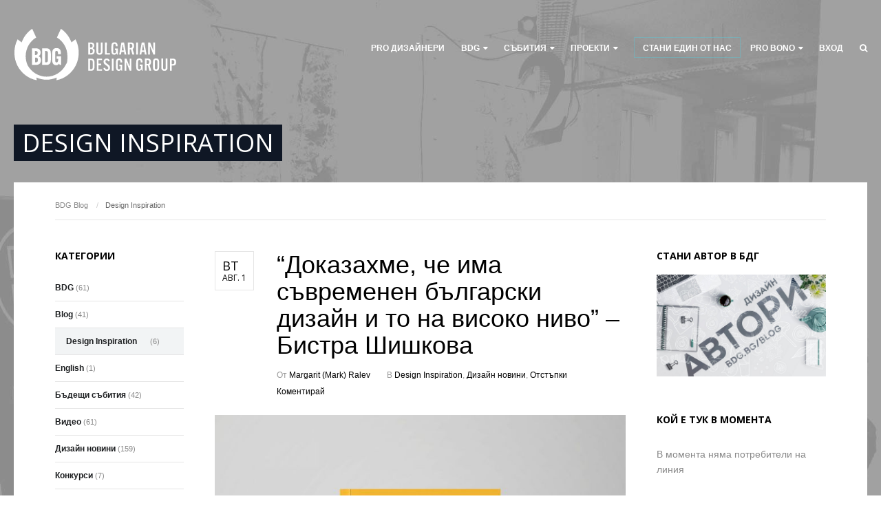

--- FILE ---
content_type: text/html; charset=UTF-8
request_url: https://bdg.bg/design-inspiration/
body_size: 26147
content:
<!DOCTYPE html>
<html lang="bg-BG" xmlns:fb="https://www.facebook.com/2008/fbml" xmlns:addthis="https://www.addthis.com/help/api-spec"  prefix="og: http://ogp.me/ns#">
<head>
	
	<meta charset="UTF-8" />
<meta name="viewport" content="width=device-width, initial-scale=1, maximum-scale=1" />

	<link rel="profile" href="http://gmpg.org/xfn/11" />
	<link rel="shortcut icon" href="/favicon.ico" />
	<link rel="pingback" href="https://bdg.bg/wp/xmlrpc.php" />
		<!--[if IE 9]>
	<link rel="stylesheet" href="https://bdg.bg/app/themes/wptailor-bdg/css/ie9.css" />
	<![endif]-->
	<!--[if lt IE 9]>
	<link rel="stylesheet" href="https://bdg.bg/app/themes/wptailor-bdg/css/ie8.css" />
	<![endif]-->

	
	<!--[if lt IE 9]>
<script src="https://bdg.bg/app/themes/wptailor-bdg/js/html5shiv.js"></script>
<script src="https://bdg.bg/app/themes/wptailor-bdg/js/respond.js"></script>
<![endif]-->

	
	
<style type="text/css">
	.gk-page { max-width: 1240px; }
	.gk-single-widget .box > .box-title,
	.gk-single-widget .box > div {
		margin: 0 auto;
		max-width: 1240px;
	}
		#gk-mainbody-columns > aside { width: 26%;}
	#gk-mainbody-columns > section { width: 74%; }
		
		#gk-inset { width: 28%;}
	#gk-content-wrap { width: 72%; }
	#gk-mainbody-columns > div > section { background-position: 28% 0!important; }
		
		
		body { background-image: url('https://bdg.bg/app/uploads/2015/02/bulgarian-design-group-bgr.jpg')!important}

		
			body.buddypress { background-image: url('https://bdg.bg/app/uploads/2015/02/bulgarian-design-group-bgr2.jpg')!important}
	
			
	@media (min-width: 1041px) {
		#gk-mainmenu-collapse { height: auto!important; }
	}
	
	
</style>


	
		
		<script type="text/javascript">
		var thickboxL10n = {
			"next":"Напред >",
			"prev":"< Назад",
			"image":"Image",
			"of":"of",
			"close":"Close",
			"noiframes":"This feature requires inline frames. You have iframes disabled or your browser does not support them.",
			"loadingAnimation":"https://bdg.bg/wp/wp-includes/js/thickbox/loadingAnimation.gif",
			"closeImage":"https://bdg.bg/wp-includes/js/thickbox/tb-close.png"
		};
	</script>

		
<script>
dataLayer = [[]];
</script>
<!-- Google Tag Manager -->
<script>(function(w,d,s,l,i){w[l]=w[l]||[];w[l].push({'gtm.start':
new Date().getTime(),event:'gtm.js'});var f=d.getElementsByTagName(s)[0],
j=d.createElement(s),dl=l!='dataLayer'?'&amp;l='+l:'';j.async=true;j.src=
'https://www.googletagmanager.com/gtm.js?id='+i+dl;f.parentNode.insertBefore(j,f);
})(window,document,'script','dataLayer','GTM-5SRSMJ8');</script>
<!-- End Google Tag Manager -->
<!-- This site is optimized with the Yoast SEO plugin v10.0.1 - https://yoast.com/wordpress/plugins/seo/ -->
<title>Design Inspiration - Блог - Българска Дизайн Група</title>
<link rel="canonical" href="https://bdg.bg/design-inspiration/" />
<meta property="og:locale" content="bg_BG" />
<meta property="og:type" content="object" />
<meta property="og:title" content="Design Inspiration - Блог - Българска Дизайн Група" />
<meta property="og:description" content="Дизайн вдъхновение" />
<meta property="og:url" content="https://bdg.bg/design-inspiration/" />
<meta property="og:site_name" content="Българска Дизайн Група - БДГ / BDG" />
<meta property="og:image" content="https://bdg.bg/app/uploads/2015/03/bdg-default-thumb.png" />
<meta property="og:image:secure_url" content="https://bdg.bg/app/uploads/2015/03/bdg-default-thumb.png" />
<meta property="og:image:width" content="800" />
<meta property="og:image:height" content="800" />
<script type='application/ld+json'>{"@context":"https://schema.org","@type":"BreadcrumbList","itemListElement":[{"@type":"ListItem","position":1,"item":{"@id":"https://bdg.bg/","name":"BDG"}},{"@type":"ListItem","position":2,"item":{"@id":"https://bdg.bg/blog/","name":"Blog"}},{"@type":"ListItem","position":3,"item":{"@id":"https://bdg.bg/design-inspiration/","name":"Design Inspiration"}}]}</script>
<!-- / Yoast SEO plugin. -->

<link rel='dns-prefetch' href='//s7.addthis.com' />
<link rel='dns-prefetch' href='//netdna.bootstrapcdn.com' />
<link rel='dns-prefetch' href='//s.w.org' />
<link rel="alternate" type="application/rss+xml" title="Българска Дизайн Група - БДГ / BDG &raquo; Хранилка" href="https://bdg.bg/feed/" />
<link rel="alternate" type="application/rss+xml" title="Българска Дизайн Група - БДГ / BDG &raquo; Хранилка за коментари" href="https://bdg.bg/comments/feed/" />
<link rel="alternate" type="application/rss+xml" title="Българска Дизайн Група - БДГ / BDG &raquo; Хранилка за категорията Design Inspiration" href="https://bdg.bg/design-inspiration/feed/" />
		<script type="text/javascript">
			window._wpemojiSettings = {"baseUrl":"https:\/\/s.w.org\/images\/core\/emoji\/11\/72x72\/","ext":".png","svgUrl":"https:\/\/s.w.org\/images\/core\/emoji\/11\/svg\/","svgExt":".svg","source":{"concatemoji":"https:\/\/bdg.bg\/wp\/wp-includes\/js\/wp-emoji-release.min.js?ver=4.9.18"}};
			!function(e,a,t){var n,r,o,i=a.createElement("canvas"),p=i.getContext&&i.getContext("2d");function s(e,t){var a=String.fromCharCode;p.clearRect(0,0,i.width,i.height),p.fillText(a.apply(this,e),0,0);e=i.toDataURL();return p.clearRect(0,0,i.width,i.height),p.fillText(a.apply(this,t),0,0),e===i.toDataURL()}function c(e){var t=a.createElement("script");t.src=e,t.defer=t.type="text/javascript",a.getElementsByTagName("head")[0].appendChild(t)}for(o=Array("flag","emoji"),t.supports={everything:!0,everythingExceptFlag:!0},r=0;r<o.length;r++)t.supports[o[r]]=function(e){if(!p||!p.fillText)return!1;switch(p.textBaseline="top",p.font="600 32px Arial",e){case"flag":return s([55356,56826,55356,56819],[55356,56826,8203,55356,56819])?!1:!s([55356,57332,56128,56423,56128,56418,56128,56421,56128,56430,56128,56423,56128,56447],[55356,57332,8203,56128,56423,8203,56128,56418,8203,56128,56421,8203,56128,56430,8203,56128,56423,8203,56128,56447]);case"emoji":return!s([55358,56760,9792,65039],[55358,56760,8203,9792,65039])}return!1}(o[r]),t.supports.everything=t.supports.everything&&t.supports[o[r]],"flag"!==o[r]&&(t.supports.everythingExceptFlag=t.supports.everythingExceptFlag&&t.supports[o[r]]);t.supports.everythingExceptFlag=t.supports.everythingExceptFlag&&!t.supports.flag,t.DOMReady=!1,t.readyCallback=function(){t.DOMReady=!0},t.supports.everything||(n=function(){t.readyCallback()},a.addEventListener?(a.addEventListener("DOMContentLoaded",n,!1),e.addEventListener("load",n,!1)):(e.attachEvent("onload",n),a.attachEvent("onreadystatechange",function(){"complete"===a.readyState&&t.readyCallback()})),(n=t.source||{}).concatemoji?c(n.concatemoji):n.wpemoji&&n.twemoji&&(c(n.twemoji),c(n.wpemoji)))}(window,document,window._wpemojiSettings);
		</script>
		<style type="text/css">
img.wp-smiley,
img.emoji {
	display: inline !important;
	border: none !important;
	box-shadow: none !important;
	height: 1em !important;
	width: 1em !important;
	margin: 0 .07em !important;
	vertical-align: -0.1em !important;
	background: none !important;
	padding: 0 !important;
}
</style>
<style type="text/css">#gk-is-widget_gk_image_show-2.gk-is-wrapper-gk-university {
						 	min-height: 896px;
						 }
						 #gk-is-widget_gk_image_show-2.gk-is-wrapper-gk-university .gk-is-slide {
							background-size: 1720px 896px;
							height: 896px;
							max-width: 1720px;
						 }
						 @media (max-width: 1040px) {
						 	#gk-is-widget_gk_image_show-2.gk-is-wrapper-gk-university {
						 		min-height: 542px;
						 	}

						 	#gk-is-widget_gk_image_show-2.gk-is-wrapper-gk-university .gk-is-slide {
						 		background-size: 1040px 542px;
						 		height: 542px;
						 		max-width: 1040px;
						 	}
						 }

						 @media (max-width: 640px) {
						 	#gk-is-widget_gk_image_show-2.gk-is-wrapper-gk-university {
						 		min-height: 374px;
						 	}

						 	#gk-is-widget_gk_image_show-2.gk-is-wrapper-gk-university .gk-is-slide {
						 		background-size: 640px 374px;
						 		height: 374px;
						 		max-width: 640px;
						 	}
						 } #gk-is-widget_gk_image_show-3.gk-is-wrapper-gk-university {
						 	min-height: 500px;
						 }
						 #gk-is-widget_gk_image_show-3.gk-is-wrapper-gk-university .gk-is-slide {
							background-size: 1920px 500px;
							height: 500px;
							max-width: 1920px;
						 }
						 @media (max-width: 1040px) {
						 	#gk-is-widget_gk_image_show-3.gk-is-wrapper-gk-university {
						 		min-height: 342px;
						 	}

						 	#gk-is-widget_gk_image_show-3.gk-is-wrapper-gk-university .gk-is-slide {
						 		background-size: 1040px 342px;
						 		height: 342px;
						 		max-width: 1040px;
						 	}
						 }

						 @media (max-width: 640px) {
						 	#gk-is-widget_gk_image_show-3.gk-is-wrapper-gk-university {
						 		min-height: 274px;
						 	}

						 	#gk-is-widget_gk_image_show-3.gk-is-wrapper-gk-university .gk-is-slide {
						 		background-size: 640px 274px;
						 		height: 274px;
						 		max-width: 640px;
						 	}
						 } </style><link rel='stylesheet' id='colorbox-theme8-css'  href='https://bdg.bg/app/plugins/ewsel-lightbox-for-galleries/colorbox/theme8/colorbox.css?ver=1.3.14' type='text/css' media='screen' />
<link rel='stylesheet' id='gavern-normalize-css'  href='https://bdg.bg/app/themes/wptailor-bdg/css/normalize.css?ver=4.9.18' type='text/css' media='all' />
<link rel='stylesheet' id='gavern-font-awesome-css'  href='//netdna.bootstrapcdn.com/font-awesome/4.2.0/css/font-awesome.css?ver=4.2.0' type='text/css' media='all' />
<link rel='stylesheet' id='gavern-template-css'  href='https://bdg.bg/app/themes/wptailor-bdg/css/template.css?ver=4.9.18' type='text/css' media='all' />
<link rel='stylesheet' id='gavern-wp-css'  href='https://bdg.bg/app/themes/wptailor-bdg/css/wp.css?ver=4.9.18' type='text/css' media='all' />
<link rel='stylesheet' id='gavern-stuff-css'  href='https://bdg.bg/app/themes/wptailor-bdg/css/stuff.css?ver=4.9.18' type='text/css' media='all' />
<link rel='stylesheet' id='gavern-wpextensions-css'  href='https://bdg.bg/app/themes/wptailor-bdg/css/wp.extensions.css?ver=4.9.18' type='text/css' media='all' />
<link rel='stylesheet' id='gavern-extensions-css'  href='https://bdg.bg/app/themes/wptailor-bdg/css/extensions.css?ver=4.9.18' type='text/css' media='all' />
<link rel='stylesheet' id='bdg-css'  href='https://bdg.bg/app/themes/wptailor-bdg/css/bdg.min.css?ver=4.9.18' type='text/css' media='all' />
<link rel='stylesheet' id='gavern-shortcodes-typography-css'  href='https://bdg.bg/app/themes/wptailor-bdg/css/shortcodes.typography.css?ver=4.9.18' type='text/css' media='all' />
<link rel='stylesheet' id='gavern-shortcodes-elements-css'  href='https://bdg.bg/app/themes/wptailor-bdg/css/shortcodes.elements.css?ver=4.9.18' type='text/css' media='all' />
<link rel='stylesheet' id='gavern-shortcodes-template-css'  href='https://bdg.bg/app/themes/wptailor-bdg/css/shortcodes.template.css?ver=4.9.18' type='text/css' media='all' />
<link rel='stylesheet' id='gavern-desktop-small-css'  href='https://bdg.bg/app/themes/wptailor-bdg/css/desktop.small.css?ver=4.9.18' type='text/css' media='(max-width: 1240px)' />
<link rel='stylesheet' id='gavern-tablet-css'  href='https://bdg.bg/app/themes/wptailor-bdg/css/tablet.css?ver=4.9.18' type='text/css' media='(max-width: 1040px)' />
<link rel='stylesheet' id='gavern-tablet-small-css'  href='https://bdg.bg/app/themes/wptailor-bdg/css/tablet.small.css?ver=4.9.18' type='text/css' media='(max-width: 840px)' />
<link rel='stylesheet' id='gavern-mobile-css'  href='https://bdg.bg/app/themes/wptailor-bdg/css/mobile.css?ver=4.9.18' type='text/css' media='(max-width: 640px)' />
<link rel='stylesheet' id='gavern-style-css'  href='https://bdg.bg/app/themes/wptailor-bdg/css/style3.css?ver=4.9.18' type='text/css' media='all' />
<link rel='stylesheet' id='gavern-override-css'  href='https://bdg.bg/app/themes/wptailor-bdg/css/override.css?ver=4.9.18' type='text/css' media='all' />
<link rel='stylesheet' id='gavern-thickbox-css'  href='https://bdg.bg/wp/wp-includes/js/thickbox/thickbox.css?ver=4.9.18' type='text/css' media='all' />
<link rel='stylesheet' id='font-awesome-css'  href='https://bdg.bg/app/plugins/types/library/toolset/toolset-common/res/lib/font-awesome/css/font-awesome.min.css?ver=4.4.0' type='text/css' media='all' />
<link rel='stylesheet' id='bbppu-css'  href='https://bdg.bg/app/plugins/bbpress-pencil-unread/_inc/css/bbppu.css?ver=1.3.2' type='text/css' media='all' />
<link rel='stylesheet' id='bbp-default-css'  href='https://bdg.bg/app/themes/wptailor-bdg/css/bbpress.css?ver=2.5.14-6684' type='text/css' media='screen' />
<link rel='stylesheet' id='bp-legacy-css-css'  href='https://bdg.bg/app/plugins/buddypress/bp-templates/bp-legacy/css/buddypress.min.css?ver=2.9.3' type='text/css' media='screen' />
<link rel='stylesheet' id='if-menu-site-css-css'  href='https://bdg.bg/app/plugins/if-menu/assets/if-menu-site.css?ver=4.9.18' type='text/css' media='all' />
<link rel='stylesheet' id='fontello-style-css'  href='https://bdg.bg/app/themes/wptailor-bdg/fontello/css/fontello.css?ver=4.9.18' type='text/css' media='all' />
<link rel='stylesheet' id='fontello-animation-css'  href='https://bdg.bg/app/themes/wptailor-bdg/fontello/css/animation.css?ver=4.9.18' type='text/css' media='all' />
<link rel='stylesheet' id='wptoolset-field-datepicker-css'  href='https://bdg.bg/app/plugins/cred-frontend-editor/embedded/toolset/toolset-common//toolset-forms/css/wpt-jquery-ui/jquery-ui-1.11.4.custom.css?ver=1.11.4' type='text/css' media='all' />
<link rel='stylesheet' id='dashicons-css'  href='https://bdg.bg/wp/wp-includes/css/dashicons.min.css?ver=4.9.18' type='text/css' media='all' />
<link rel='stylesheet' id='thickbox-css'  href='https://bdg.bg/wp/wp-includes/js/thickbox/thickbox.css?ver=4.9.18' type='text/css' media='all' />
<link rel='stylesheet' id='wpb-faa-css-css'  href='https://bdg.bg/app/plugins/fontawesome-anywhere/css/font-awesome.min.css?ver=1.0.0' type='text/css' media='all' />
<link rel='stylesheet' id='fwduvp_uvp_css-css'  href='https://bdg.bg/app/plugins/fwduvp/css/fwduvp.css?ver=4.9.18' type='text/css' media='all' />
<link rel='stylesheet' id='mediaelement-css'  href='https://bdg.bg/wp/wp-includes/js/mediaelement/mediaelementplayer-legacy.min.css?ver=4.2.6-78496d1' type='text/css' media='all' />
<link rel='stylesheet' id='wp-mediaelement-css'  href='https://bdg.bg/wp/wp-includes/js/mediaelement/wp-mediaelement.min.css?ver=4.9.18' type='text/css' media='all' />
<link rel='stylesheet' id='views-pagination-style-css'  href='https://bdg.bg/app/plugins/wp-views/embedded/res/css/wpv-pagination.css?ver=2.2.1' type='text/css' media='all' />
<link rel='stylesheet' id='addthis_all_pages-css'  href='https://bdg.bg/app/plugins/addthis/frontend/build/addthis_wordpress_public.min.css?ver=4.9.18' type='text/css' media='all' />
<link rel='stylesheet' id='rt-mediaelement-css'  href='https://bdg.bg/app/plugins/buddypress-media/lib/media-element/mediaelementplayer-legacy.min.css?ver=4.4.5' type='text/css' media='all' />
<link rel='stylesheet' id='rt-mediaelement-wp-css'  href='https://bdg.bg/app/plugins/buddypress-media/lib/media-element/wp-mediaelement.min.css?ver=4.4.5' type='text/css' media='all' />
<link rel='stylesheet' id='rtmedia-main-css'  href='https://bdg.bg/app/plugins/buddypress-media/app/assets/css/rtmedia.min.css?ver=4.4.5' type='text/css' media='all' />
<link rel='stylesheet' id='gavern-buddypress-css'  href='https://bdg.bg/app/themes/wptailor-bdg/css/gk.buddypress.css?ver=4.9.18' type='text/css' media='all' />
<script type='text/javascript' src='https://bdg.bg/wp/wp-includes/js/jquery/jquery.js?ver=1.12.4'></script>
<script type='text/javascript' src='https://bdg.bg/wp/wp-includes/js/jquery/jquery-migrate.min.js?ver=1.4.1'></script>
<script type='text/javascript' src='https://bdg.bg/app/plugins/ewsel-lightbox-for-galleries/colorbox/jquery.colorbox-min.js?ver=1.3.14'></script>
<script type='text/javascript'>
/* <![CDATA[ */
var bbppuL10n = {"ajaxurl":"https:\/\/bdg.bg\/wp\/wp-admin\/admin-ajax.php","marked_as_read":"Marked as read"};
/* ]]> */
</script>
<script type='text/javascript' src='https://bdg.bg/app/plugins/bbpress-pencil-unread/_inc/js/bbppu.js?ver=1.3.2'></script>
<script type='text/javascript' src='https://bdg.bg/wp/wp-includes/js/plupload/moxie.min.js?ver=1.3.5'></script>
<script type='text/javascript' src='https://bdg.bg/wp/wp-includes/js/plupload/plupload.min.js?ver=2.1.9'></script>
<script type='text/javascript'>
/* <![CDATA[ */
var BP_Confirm = {"are_you_sure":"\u0421\u0438\u0433\u0443\u0440\u0435\u043d \u043b\u0438 \u0441\u0442\u0435?"};
/* ]]> */
</script>
<script type='text/javascript' src='https://bdg.bg/app/plugins/buddypress/bp-core/js/confirm.min.js?ver=2.9.3'></script>
<script type='text/javascript' src='https://bdg.bg/app/plugins/buddypress/bp-core/js/widget-members.min.js?ver=2.9.3'></script>
<script type='text/javascript' src='https://bdg.bg/app/plugins/buddypress/bp-core/js/jquery-query.min.js?ver=2.9.3'></script>
<script type='text/javascript' src='https://bdg.bg/app/plugins/buddypress/bp-core/js/vendor/jquery-cookie.min.js?ver=2.9.3'></script>
<script type='text/javascript' src='https://bdg.bg/app/plugins/buddypress/bp-core/js/vendor/jquery-scroll-to.min.js?ver=2.9.3'></script>
<script type='text/javascript'>
/* <![CDATA[ */
var BP_DTheme = {"accepted":"\u041f\u0440\u0438\u0435\u0442","close":"\u0417\u0430\u0442\u0432\u043e\u0440\u0438","comments":"\u043a\u043e\u043c\u0435\u043d\u0442\u0430\u0440\u0438","leave_group_confirm":"\u0421\u0438\u0433\u0443\u0440\u043d\u0438 \u043b\u0438 \u0441\u0442\u0435, \u0447\u0435 \u0438\u0441\u043a\u0430\u0442\u0435 \u0434\u0430 \u043d\u0430\u043f\u0443\u0441\u043d\u0435\u0442\u0435 \u0442\u0430\u0437\u0438 \u0433\u0440\u0443\u043f\u0430?","mark_as_fav":"\u041b\u044e\u0431\u0438\u043c","my_favs":"\u041b\u044e\u0431\u0438\u043c\u0438","rejected":"\u041e\u0442\u043a\u0430\u0437\u0430\u043d","remove_fav":"\u041d\u0435 \u041c\u0438 \u0435 \u043b\u044e\u0431\u0438\u043c","show_all":"\u041f\u043e\u043a\u0430\u0436\u0438 \u0432\u0441\u0438\u0447\u043a\u0438","show_all_comments":"\u041f\u043e\u043a\u0430\u0436\u0438 \u0432\u0441\u0438\u0447\u043a\u0438 \u043a\u043e\u043c\u0435\u043d\u0442\u0430\u0440\u0438 \u043a\u044a\u043c \u0442\u0430\u0437\u0438 \u0442\u0435\u043c\u0430","show_x_comments":"Show all comments (%d)","unsaved_changes":"\u041f\u0440\u043e\u0444\u0438\u043b\u044a\u0442 \u0432\u0438 \u0438\u043c\u0430 \u043d\u0435\u0437\u0430\u043f\u0430\u0437\u0435\u043d\u0438 \u043f\u0440\u043e\u043c\u0435\u043d\u0438. \u0410\u043a\u043e \u043d\u0430\u043f\u0443\u0441\u043d\u0435\u0442\u0435 \u0442\u0430\u0437\u0438 \u0441\u0442\u0440\u0430\u043d\u0438\u0446\u0430, \u043f\u0440\u043e\u043c\u0435\u043d\u0438\u0442\u0435 \u0449\u0435 \u0431\u044a\u0434\u0430\u0442 \u0437\u0430\u0433\u0443\u0431\u0435\u043d\u0438.","view":"\u0412\u0438\u0436"};
/* ]]> */
</script>
<script type='text/javascript' src='https://bdg.bg/app/plugins/buddypress/bp-templates/bp-legacy/js/buddypress.min.js?ver=2.9.3'></script>
<script type='text/javascript' src='https://bdg.bg/app/plugins/fwduvp/js/FWDUVP.js?ver=4.9.18'></script>
<script type='text/javascript'>
var mejsL10n = {"language":"bg","strings":{"mejs.install-flash":"\u0418\u0437\u043f\u043e\u043b\u0437\u0432\u0430\u0442\u0435 \u0431\u0440\u0430\u0443\u0437\u044a\u0440 \u043a\u043e\u0439\u0442\u043e \u043d\u044f\u043c\u0430 \u0438\u043d\u0441\u0442\u0430\u043b\u0438\u0440\u0430\u043d Flash \u043f\u043b\u0435\u0439\u044a\u0440. \u041c\u043e\u043b\u044f, \u0432\u043a\u043b\u044e\u0447\u0435\u0442\u0435 \u0440\u0430\u0437\u0448\u0438\u0440\u0435\u043d\u0438\u0435\u0442\u043e \u0437\u0430 Flash plugin \u0438\u043b\u0438 \u0438\u0437\u0442\u0435\u0433\u043b\u0435\u0442\u0435 \u043f\u043e\u0441\u043b\u0435\u0434\u043d\u0430\u0442\u0430 \u0432\u0435\u0440\u0441\u0438\u044f \u043e\u0442 https:\/\/get.adobe.com\/flashplayer\/","mejs.fullscreen-off":"\u0418\u0437\u043a\u043b\u044e\u0447\u0432\u0430\u043d\u0435 \u043d\u0430 \u0446\u044f\u043b \u0435\u043a\u0440\u0430\u043d","mejs.fullscreen-on":"\u041f\u043e\u043a\u0430\u0437\u0432\u0430\u043d\u0435 \u043d\u0430 \u0446\u044f\u043b \u0435\u043a\u0440\u0430\u043d","mejs.download-video":"\u0421\u0432\u0430\u043b\u044f\u043d\u0435 \u043d\u0430 \u0432\u0438\u0434\u0435\u043e","mejs.fullscreen":"\u0426\u044f\u043b \u0435\u043a\u0440\u0430\u043d","mejs.time-jump-forward":["\u041f\u0440\u0435\u043c\u0438\u043d\u0430\u0432\u0430\u043d\u0435 1 \u0441\u0435\u043a\u0443\u043d\u0434\u0430 \u043d\u0430\u043f\u0440\u0435\u0434","\u041f\u0440\u0435\u0441\u043a\u0430\u0447\u0430\u043d\u0435 \u043d\u0430 %1 \u0441\u0435\u043a\u0443\u043d\u0434\u0438 \u043d\u0430\u043f\u0440\u0435\u0434"],"mejs.loop":"\u041f\u043e\u0432\u0442\u0430\u0440\u044f\u043d\u0435?","mejs.play":"\u0421\u0442\u0430\u0440\u0442","mejs.pause":"\u041f\u0430\u0443\u0437\u0430","mejs.close":"\u0417\u0430\u0442\u0432\u0430\u0440\u044f\u043d\u0435","mejs.time-slider":"\u0412\u0440\u0435\u043c\u0435","mejs.time-help-text":"\u0418\u0437\u043f\u043e\u043b\u0437\u0432\u0430\u0439\u0442\u0435 \u0441\u0442\u0440\u0435\u043b\u043a\u0438\u0442\u0435 \u041d\u0430\u043b\u044f\u0432\u043e\/\u041d\u0430\u0434\u044f\u0441\u043d\u043e \u0437\u0430 \u0434\u0430 \u043f\u0440\u0435\u043c\u0438\u043d\u0435\u0442\u0435 \u0435\u0434\u043d\u0430 \u0441\u0435\u043a\u0443\u043d\u0434\u0430 \u043d\u0430\u043f\u0440\u0435\u0434, \u0430 \u041d\u0430\u0434\u043e\u043b\u0443\/\u041d\u0430\u0433\u043e\u0440\u0435 \u0437\u0430 \u0434\u0430 \u043f\u0440\u0435\u043c\u0438\u043d\u0435\u0442\u0435 \u0434\u0435\u0441\u0435\u0442 \u0441\u0435\u043a\u0443\u043d\u0434\u0438 \u043d\u0430\u043f\u0440\u0435\u0434.","mejs.time-skip-back":["\u041d\u0430\u0437\u0430\u0434 \u0441 1 \u0441\u0435\u043a\u0443\u043d\u0434\u0430","\u041f\u0440\u043e\u043f\u0443\u0441\u043a\u0430\u043d\u0435 \u043d\u0430 %1 \u0441\u0435\u043a\u0443\u043d\u0434\u0438"],"mejs.captions-subtitles":"\u041d\u0430\u0434\u043f\u0438\u0441\u0438\/\u0421\u0443\u0431\u0442\u0438\u0442\u0440\u0438","mejs.captions-chapters":"\u0413\u043b\u0430\u0432\u0438","mejs.none":"\u0411\u0435\u0437","mejs.mute-toggle":"\u041a\u043e\u043d\u0442\u0440\u043e\u043b \u043d\u0430 \u0437\u0432\u0443\u043a\u0430","mejs.volume-help-text":"\u0418\u0437\u043f\u043e\u043b\u0437\u0432\u0430\u0439\u0442\u0435 \u0441\u0442\u0440\u0435\u043b\u043a\u0438\u0442\u0435 \u041d\u0430\u0433\u043e\u0440\u0435\/\u041d\u0430\u0434\u043e\u043b\u0443 \u0437\u0430 \u0434\u0430 \u0443\u0432\u0435\u043b\u0438\u0447\u0438\u0442\u0435 \u0438\u043b\u0438 \u043d\u0430\u043c\u0430\u043b\u0438\u0442\u0435 \u0437\u0432\u0443\u043a\u0430.","mejs.unmute":"\u0412\u043a\u043b\u044e\u0447\u0432\u0430\u043d\u0435 \u043d\u0430 \u0437\u0432\u0443\u043a\u0430","mejs.mute":"\u0421\u043f\u0438\u0440\u0430\u043d\u0435 \u043d\u0430 \u0437\u0432\u0443\u043a\u0430","mejs.volume-slider":"\u0417\u0432\u0443\u043a","mejs.video-player":"\u0412\u0438\u0434\u0435\u043e","mejs.audio-player":"\u0410\u0443\u0434\u0438\u043e","mejs.ad-skip":"\u041f\u0440\u0435\u043c\u0430\u0445\u0432\u0430\u043d\u0435","mejs.ad-skip-info":["\u041f\u0440\u0435\u0441\u043a\u0430\u0447\u0430\u043d\u0435 \u0441 1 \u0441\u0435\u043a\u0443\u043d\u0434\u0430","\u041f\u0440\u0435\u0441\u043a\u0430\u0447\u0430\u043d\u0435 \u0441 %1 \u0441\u0435\u043a\u0443\u043d\u0434\u0438"],"mejs.source-chooser":"\u0418\u0437\u0431\u043e\u0440 \u043d\u0430 \u0444\u0430\u0439\u043b","mejs.stop":"\u0421\u0442\u043e\u043f","mejs.speed-rate":"\u0421\u043a\u043e\u0440\u043e\u0441\u0442","mejs.live-broadcast":"\u041f\u0440\u0435\u0434\u0430\u0432\u0430\u043d\u0435 \u043d\u0430 \u0436\u0438\u0432\u043e","mejs.afrikaans":"\u0410\u0444\u0440\u0438\u043a\u0430\u043d\u0441","mejs.albanian":"\u0410\u043b\u0431\u0430\u043d\u0441\u043a\u0438","mejs.arabic":"\u0410\u0440\u0430\u0431\u0441\u043a\u0438","mejs.belarusian":"\u0411\u0435\u043b\u0430\u0440\u0443\u0441\u043a\u0438","mejs.bulgarian":"\u0411\u044a\u043b\u0433\u0430\u0440\u0441\u043a\u0438","mejs.catalan":"\u041a\u0430\u0442\u0430\u043b\u043e\u043d\u0441\u043a\u0438","mejs.chinese":"\u041a\u0438\u0442\u0430\u0439\u0441\u043a\u0438","mejs.chinese-simplified":"\u041e\u043f\u0440\u043e\u0441\u0442\u0435\u043d \u041a\u0438\u0442\u0430\u0439\u0441\u043a\u0438","mejs.chinese-traditional":"\u0422\u0440\u0430\u0434\u0438\u0446\u0438\u043e\u043d\u0435\u043d \u041a\u0438\u0442\u0430\u0439\u0441\u043a\u0438","mejs.croatian":"\u0425\u044a\u0440\u0432\u0430\u0442\u0441\u043a\u0438","mejs.czech":"\u0427\u0435\u0448\u043a\u0438","mejs.danish":"\u0414\u0430\u0442\u0441\u043a\u0438","mejs.dutch":"\u0425\u043e\u043b\u0430\u043d\u0434\u0441\u043a\u0438","mejs.english":"\u0410\u043d\u0433\u043b\u0438\u0439\u0441\u043a\u0438","mejs.estonian":"\u0415\u0441\u0442\u043e\u043d\u0441\u043a\u0438","mejs.filipino":"\u0424\u0438\u043b\u0438\u043f\u0438\u043d\u0441\u043a\u0438","mejs.finnish":"\u0424\u0438\u043d\u043b\u0430\u043d\u0434\u0441\u043a\u0438","mejs.french":"\u0424\u0440\u0435\u043d\u0441\u043a\u0438","mejs.galician":"\u0413\u0430\u043b\u0438\u0446\u0438\u0439\u0441\u043a\u0438","mejs.german":"\u041d\u0435\u043c\u0441\u043a\u0438","mejs.greek":"\u0413\u0440\u044a\u0446\u043a\u0438","mejs.haitian-creole":"\u0425\u0430\u0438\u0442\u044f\u043d\u0441\u043a\u0438 \u043a\u0440\u0435\u043e\u043b\u0441\u043a\u0438","mejs.hebrew":"\u0418\u0432\u0440\u0438\u0442","mejs.hindi":"\u0425\u0438\u043d\u0434\u0438","mejs.hungarian":"\u0423\u043d\u0433\u0430\u0440\u0441\u043a\u0438","mejs.icelandic":"\u0418\u0441\u043b\u0430\u043d\u0434\u0441\u043a\u0438","mejs.indonesian":"\u0418\u043d\u0434\u043e\u043d\u0435\u0437\u0438\u0439\u0441\u043a\u0438","mejs.irish":"\u0418\u0440\u043b\u0430\u043d\u0434\u0441\u043a\u0438","mejs.italian":"\u0418\u0442\u0430\u043b\u0438\u0430\u043d\u0441\u043a\u0438","mejs.japanese":"\u042f\u043f\u043e\u043d\u0441\u043a\u0438","mejs.korean":"\u041a\u043e\u0440\u0435\u0439\u0441\u043a\u0438","mejs.latvian":"\u041b\u0430\u0442\u0432\u0438\u0439\u0441\u043a\u0438","mejs.lithuanian":"\u041b\u0438\u0442\u043e\u0432\u0441\u043a\u0438","mejs.macedonian":"\u041c\u0430\u043a\u0435\u0434\u043e\u043d\u0441\u043a\u0438","mejs.malay":"\u041c\u0430\u043b\u0430\u0439\u0441\u043a\u0438","mejs.maltese":"\u041c\u0430\u043b\u0442\u0438\u0439\u0441\u043a\u0438","mejs.norwegian":"\u041d\u043e\u0440\u0432\u0435\u0436\u043a\u0438","mejs.persian":"\u041f\u0435\u0440\u0441\u0438\u0439\u0441\u043a\u0438","mejs.polish":"\u041f\u043e\u043b\u0441\u043a\u0438","mejs.portuguese":"\u041f\u043e\u0440\u0442\u0443\u0433\u0430\u043b\u0441\u043a\u0438","mejs.romanian":"\u0420\u0443\u043c\u044a\u043d\u0441\u043a\u0438","mejs.russian":"\u0420\u0443\u0441\u043a\u0438","mejs.serbian":"\u0421\u0440\u044a\u0431\u0441\u043a\u0438","mejs.slovak":"\u0421\u043b\u043e\u0432\u0430\u0448\u043a\u0438","mejs.slovenian":"\u0421\u043b\u043e\u0432\u0435\u043d\u0441\u043a\u0438","mejs.spanish":"\u0418\u0441\u043f\u0430\u043d\u0441\u043a\u0438","mejs.swahili":"\u0421\u0443\u0430\u0445\u0438\u043b\u0438","mejs.swedish":"\u0428\u0432\u0435\u0434\u0441\u043a\u0438","mejs.tagalog":"Tagalog","mejs.thai":"\u0422\u0430\u0439\u043b\u0430\u043d\u0434\u0441\u043a\u0438","mejs.turkish":"\u0422\u0443\u0440\u0441\u043a\u0438","mejs.ukrainian":"\u0423\u043a\u0440\u0430\u0438\u043d\u0441\u043a\u0438","mejs.vietnamese":"\u0412\u0438\u0435\u0442\u043d\u0430\u043c\u0441\u043a\u0438","mejs.welsh":"\u0423\u0435\u043b\u0441\u043a\u0438","mejs.yiddish":"\u0418\u0434\u0438\u0448"}};
var mejsL10n = {"language":"bg","strings":{"mejs.install-flash":"\u0418\u0437\u043f\u043e\u043b\u0437\u0432\u0430\u0442\u0435 \u0431\u0440\u0430\u0443\u0437\u044a\u0440 \u043a\u043e\u0439\u0442\u043e \u043d\u044f\u043c\u0430 \u0438\u043d\u0441\u0442\u0430\u043b\u0438\u0440\u0430\u043d Flash \u043f\u043b\u0435\u0439\u044a\u0440. \u041c\u043e\u043b\u044f, \u0432\u043a\u043b\u044e\u0447\u0435\u0442\u0435 \u0440\u0430\u0437\u0448\u0438\u0440\u0435\u043d\u0438\u0435\u0442\u043e \u0437\u0430 Flash plugin \u0438\u043b\u0438 \u0438\u0437\u0442\u0435\u0433\u043b\u0435\u0442\u0435 \u043f\u043e\u0441\u043b\u0435\u0434\u043d\u0430\u0442\u0430 \u0432\u0435\u0440\u0441\u0438\u044f \u043e\u0442 https:\/\/get.adobe.com\/flashplayer\/","mejs.fullscreen-off":"\u0418\u0437\u043a\u043b\u044e\u0447\u0432\u0430\u043d\u0435 \u043d\u0430 \u0446\u044f\u043b \u0435\u043a\u0440\u0430\u043d","mejs.fullscreen-on":"\u041f\u043e\u043a\u0430\u0437\u0432\u0430\u043d\u0435 \u043d\u0430 \u0446\u044f\u043b \u0435\u043a\u0440\u0430\u043d","mejs.download-video":"\u0421\u0432\u0430\u043b\u044f\u043d\u0435 \u043d\u0430 \u0432\u0438\u0434\u0435\u043e","mejs.fullscreen":"\u0426\u044f\u043b \u0435\u043a\u0440\u0430\u043d","mejs.time-jump-forward":["\u041f\u0440\u0435\u043c\u0438\u043d\u0430\u0432\u0430\u043d\u0435 1 \u0441\u0435\u043a\u0443\u043d\u0434\u0430 \u043d\u0430\u043f\u0440\u0435\u0434","\u041f\u0440\u0435\u0441\u043a\u0430\u0447\u0430\u043d\u0435 \u043d\u0430 %1 \u0441\u0435\u043a\u0443\u043d\u0434\u0438 \u043d\u0430\u043f\u0440\u0435\u0434"],"mejs.loop":"\u041f\u043e\u0432\u0442\u0430\u0440\u044f\u043d\u0435?","mejs.play":"\u0421\u0442\u0430\u0440\u0442","mejs.pause":"\u041f\u0430\u0443\u0437\u0430","mejs.close":"\u0417\u0430\u0442\u0432\u0430\u0440\u044f\u043d\u0435","mejs.time-slider":"\u0412\u0440\u0435\u043c\u0435","mejs.time-help-text":"\u0418\u0437\u043f\u043e\u043b\u0437\u0432\u0430\u0439\u0442\u0435 \u0441\u0442\u0440\u0435\u043b\u043a\u0438\u0442\u0435 \u041d\u0430\u043b\u044f\u0432\u043e\/\u041d\u0430\u0434\u044f\u0441\u043d\u043e \u0437\u0430 \u0434\u0430 \u043f\u0440\u0435\u043c\u0438\u043d\u0435\u0442\u0435 \u0435\u0434\u043d\u0430 \u0441\u0435\u043a\u0443\u043d\u0434\u0430 \u043d\u0430\u043f\u0440\u0435\u0434, \u0430 \u041d\u0430\u0434\u043e\u043b\u0443\/\u041d\u0430\u0433\u043e\u0440\u0435 \u0437\u0430 \u0434\u0430 \u043f\u0440\u0435\u043c\u0438\u043d\u0435\u0442\u0435 \u0434\u0435\u0441\u0435\u0442 \u0441\u0435\u043a\u0443\u043d\u0434\u0438 \u043d\u0430\u043f\u0440\u0435\u0434.","mejs.time-skip-back":["\u041d\u0430\u0437\u0430\u0434 \u0441 1 \u0441\u0435\u043a\u0443\u043d\u0434\u0430","\u041f\u0440\u043e\u043f\u0443\u0441\u043a\u0430\u043d\u0435 \u043d\u0430 %1 \u0441\u0435\u043a\u0443\u043d\u0434\u0438"],"mejs.captions-subtitles":"\u041d\u0430\u0434\u043f\u0438\u0441\u0438\/\u0421\u0443\u0431\u0442\u0438\u0442\u0440\u0438","mejs.captions-chapters":"\u0413\u043b\u0430\u0432\u0438","mejs.none":"\u0411\u0435\u0437","mejs.mute-toggle":"\u041a\u043e\u043d\u0442\u0440\u043e\u043b \u043d\u0430 \u0437\u0432\u0443\u043a\u0430","mejs.volume-help-text":"\u0418\u0437\u043f\u043e\u043b\u0437\u0432\u0430\u0439\u0442\u0435 \u0441\u0442\u0440\u0435\u043b\u043a\u0438\u0442\u0435 \u041d\u0430\u0433\u043e\u0440\u0435\/\u041d\u0430\u0434\u043e\u043b\u0443 \u0437\u0430 \u0434\u0430 \u0443\u0432\u0435\u043b\u0438\u0447\u0438\u0442\u0435 \u0438\u043b\u0438 \u043d\u0430\u043c\u0430\u043b\u0438\u0442\u0435 \u0437\u0432\u0443\u043a\u0430.","mejs.unmute":"\u0412\u043a\u043b\u044e\u0447\u0432\u0430\u043d\u0435 \u043d\u0430 \u0437\u0432\u0443\u043a\u0430","mejs.mute":"\u0421\u043f\u0438\u0440\u0430\u043d\u0435 \u043d\u0430 \u0437\u0432\u0443\u043a\u0430","mejs.volume-slider":"\u0417\u0432\u0443\u043a","mejs.video-player":"\u0412\u0438\u0434\u0435\u043e","mejs.audio-player":"\u0410\u0443\u0434\u0438\u043e","mejs.ad-skip":"\u041f\u0440\u0435\u043c\u0430\u0445\u0432\u0430\u043d\u0435","mejs.ad-skip-info":["\u041f\u0440\u0435\u0441\u043a\u0430\u0447\u0430\u043d\u0435 \u0441 1 \u0441\u0435\u043a\u0443\u043d\u0434\u0430","\u041f\u0440\u0435\u0441\u043a\u0430\u0447\u0430\u043d\u0435 \u0441 %1 \u0441\u0435\u043a\u0443\u043d\u0434\u0438"],"mejs.source-chooser":"\u0418\u0437\u0431\u043e\u0440 \u043d\u0430 \u0444\u0430\u0439\u043b","mejs.stop":"\u0421\u0442\u043e\u043f","mejs.speed-rate":"\u0421\u043a\u043e\u0440\u043e\u0441\u0442","mejs.live-broadcast":"\u041f\u0440\u0435\u0434\u0430\u0432\u0430\u043d\u0435 \u043d\u0430 \u0436\u0438\u0432\u043e","mejs.afrikaans":"\u0410\u0444\u0440\u0438\u043a\u0430\u043d\u0441","mejs.albanian":"\u0410\u043b\u0431\u0430\u043d\u0441\u043a\u0438","mejs.arabic":"\u0410\u0440\u0430\u0431\u0441\u043a\u0438","mejs.belarusian":"\u0411\u0435\u043b\u0430\u0440\u0443\u0441\u043a\u0438","mejs.bulgarian":"\u0411\u044a\u043b\u0433\u0430\u0440\u0441\u043a\u0438","mejs.catalan":"\u041a\u0430\u0442\u0430\u043b\u043e\u043d\u0441\u043a\u0438","mejs.chinese":"\u041a\u0438\u0442\u0430\u0439\u0441\u043a\u0438","mejs.chinese-simplified":"\u041e\u043f\u0440\u043e\u0441\u0442\u0435\u043d \u041a\u0438\u0442\u0430\u0439\u0441\u043a\u0438","mejs.chinese-traditional":"\u0422\u0440\u0430\u0434\u0438\u0446\u0438\u043e\u043d\u0435\u043d \u041a\u0438\u0442\u0430\u0439\u0441\u043a\u0438","mejs.croatian":"\u0425\u044a\u0440\u0432\u0430\u0442\u0441\u043a\u0438","mejs.czech":"\u0427\u0435\u0448\u043a\u0438","mejs.danish":"\u0414\u0430\u0442\u0441\u043a\u0438","mejs.dutch":"\u0425\u043e\u043b\u0430\u043d\u0434\u0441\u043a\u0438","mejs.english":"\u0410\u043d\u0433\u043b\u0438\u0439\u0441\u043a\u0438","mejs.estonian":"\u0415\u0441\u0442\u043e\u043d\u0441\u043a\u0438","mejs.filipino":"\u0424\u0438\u043b\u0438\u043f\u0438\u043d\u0441\u043a\u0438","mejs.finnish":"\u0424\u0438\u043d\u043b\u0430\u043d\u0434\u0441\u043a\u0438","mejs.french":"\u0424\u0440\u0435\u043d\u0441\u043a\u0438","mejs.galician":"\u0413\u0430\u043b\u0438\u0446\u0438\u0439\u0441\u043a\u0438","mejs.german":"\u041d\u0435\u043c\u0441\u043a\u0438","mejs.greek":"\u0413\u0440\u044a\u0446\u043a\u0438","mejs.haitian-creole":"\u0425\u0430\u0438\u0442\u044f\u043d\u0441\u043a\u0438 \u043a\u0440\u0435\u043e\u043b\u0441\u043a\u0438","mejs.hebrew":"\u0418\u0432\u0440\u0438\u0442","mejs.hindi":"\u0425\u0438\u043d\u0434\u0438","mejs.hungarian":"\u0423\u043d\u0433\u0430\u0440\u0441\u043a\u0438","mejs.icelandic":"\u0418\u0441\u043b\u0430\u043d\u0434\u0441\u043a\u0438","mejs.indonesian":"\u0418\u043d\u0434\u043e\u043d\u0435\u0437\u0438\u0439\u0441\u043a\u0438","mejs.irish":"\u0418\u0440\u043b\u0430\u043d\u0434\u0441\u043a\u0438","mejs.italian":"\u0418\u0442\u0430\u043b\u0438\u0430\u043d\u0441\u043a\u0438","mejs.japanese":"\u042f\u043f\u043e\u043d\u0441\u043a\u0438","mejs.korean":"\u041a\u043e\u0440\u0435\u0439\u0441\u043a\u0438","mejs.latvian":"\u041b\u0430\u0442\u0432\u0438\u0439\u0441\u043a\u0438","mejs.lithuanian":"\u041b\u0438\u0442\u043e\u0432\u0441\u043a\u0438","mejs.macedonian":"\u041c\u0430\u043a\u0435\u0434\u043e\u043d\u0441\u043a\u0438","mejs.malay":"\u041c\u0430\u043b\u0430\u0439\u0441\u043a\u0438","mejs.maltese":"\u041c\u0430\u043b\u0442\u0438\u0439\u0441\u043a\u0438","mejs.norwegian":"\u041d\u043e\u0440\u0432\u0435\u0436\u043a\u0438","mejs.persian":"\u041f\u0435\u0440\u0441\u0438\u0439\u0441\u043a\u0438","mejs.polish":"\u041f\u043e\u043b\u0441\u043a\u0438","mejs.portuguese":"\u041f\u043e\u0440\u0442\u0443\u0433\u0430\u043b\u0441\u043a\u0438","mejs.romanian":"\u0420\u0443\u043c\u044a\u043d\u0441\u043a\u0438","mejs.russian":"\u0420\u0443\u0441\u043a\u0438","mejs.serbian":"\u0421\u0440\u044a\u0431\u0441\u043a\u0438","mejs.slovak":"\u0421\u043b\u043e\u0432\u0430\u0448\u043a\u0438","mejs.slovenian":"\u0421\u043b\u043e\u0432\u0435\u043d\u0441\u043a\u0438","mejs.spanish":"\u0418\u0441\u043f\u0430\u043d\u0441\u043a\u0438","mejs.swahili":"\u0421\u0443\u0430\u0445\u0438\u043b\u0438","mejs.swedish":"\u0428\u0432\u0435\u0434\u0441\u043a\u0438","mejs.tagalog":"Tagalog","mejs.thai":"\u0422\u0430\u0439\u043b\u0430\u043d\u0434\u0441\u043a\u0438","mejs.turkish":"\u0422\u0443\u0440\u0441\u043a\u0438","mejs.ukrainian":"\u0423\u043a\u0440\u0430\u0438\u043d\u0441\u043a\u0438","mejs.vietnamese":"\u0412\u0438\u0435\u0442\u043d\u0430\u043c\u0441\u043a\u0438","mejs.welsh":"\u0423\u0435\u043b\u0441\u043a\u0438","mejs.yiddish":"\u0418\u0434\u0438\u0448"}};
</script>
<script type='text/javascript' src='https://bdg.bg/wp/wp-includes/js/mediaelement/mediaelement-and-player.min.js?ver=4.2.6-78496d1'></script>
<script type='text/javascript' src='https://bdg.bg/wp/wp-includes/js/mediaelement/mediaelement-migrate.min.js?ver=4.9.18'></script>
<script type='text/javascript'>
/* <![CDATA[ */
var _wpmejsSettings = {"pluginPath":"\/wp\/wp-includes\/js\/mediaelement\/","classPrefix":"mejs-","stretching":"responsive"};
var _wpmejsSettings = {"pluginPath":"\/wp\/wp-includes\/js\/mediaelement\/","classPrefix":"mejs-","stretching":"responsive"};
/* ]]> */
</script>
<script type='text/javascript' src='https://bdg.bg/app/plugins/buddypress-media/lib/media-element/mediaelement-and-player.min.js?ver=4.4.5'></script>
<script type='text/javascript' src='https://bdg.bg/app/plugins/buddypress-media/lib/media-element/wp-mediaelement.min.js?ver=4.4.5'></script>
<script type='text/javascript'>
/* <![CDATA[ */
var rtmedia_ajax_url = "https:\/\/bdg.bg\/wp\/wp-admin\/admin-ajax.php";
var rtmedia_media_slug = "media";
var rtmedia_lightbox_enabled = "0";
var rtmedia_direct_upload_enabled = "0";
var rtmedia_gallery_reload_on_upload = "1";
var rtmedia_empty_activity_msg = "Please enter some content to post.";
var rtmedia_empty_comment_msg = "Empty Comment is not allowed.";
var rtmedia_media_delete_confirmation = "Are you sure you want to delete this media?";
var rtmedia_media_comment_delete_confirmation = "Are you sure you want to delete this comment?";
var rtmedia_album_delete_confirmation = "Are you sure you want to delete this Album?";
var rtmedia_drop_media_msg = "Drop files here";
var rtmedia_album_created_msg = " album created successfully.";
var rtmedia_something_wrong_msg = "Something went wrong. Please try again.";
var rtmedia_empty_album_name_msg = "Enter an album name.";
var rtmedia_max_file_msg = "Max file Size Limit : ";
var rtmedia_allowed_file_formats = "Allowed File Formats";
var rtmedia_select_all_visible = "Select All Visible";
var rtmedia_unselect_all_visible = "Unselect All Visible";
var rtmedia_no_media_selected = "Please select some media.";
var rtmedia_selected_media_delete_confirmation = "Are you sure you want to delete the selected media?";
var rtmedia_selected_media_move_confirmation = "Are you sure you want to move the selected media?";
var rtmedia_waiting_msg = "Waiting";
var rtmedia_uploaded_msg = "Uploaded";
var rtmedia_uploading_msg = "Uploading";
var rtmedia_upload_failed_msg = "Failed";
var rtmedia_close = "Close";
var rtmedia_edit = "Edit";
var rtmedia_delete = "Delete";
var rtmedia_edit_media = "Edit Media";
var rtmedia_remove_from_queue = "Remove from queue";
var rtmedia_add_more_files_msg = "Add more files";
var rtmedia_file_extension_error_msg = "File not supported";
var rtmedia_more = "more";
var rtmedia_less = "less";
var rtmedia_read_more = "Read more";
var rtmedia__show_less = "Show less";
var rtmedia_activity_text_with_attachment = "disable";
var rtmedia_delete_uploaded_media = "This media is uploaded. Are you sure you want to delete this media?";
var rtm_wp_version = "4.9.18";
var rtmedia_main_js_strings = {"rtmedia_albums":"Albums","privacy_update_success":"Privacy updated successfully.","privacy_update_error":"Couldn't change privacy, please try again.","file_delete_success":"file deleted successfully."};
var rtmedia_masonry_layout = "true";
var rtmedia_masonry_layout_activity = "false";
var rtmedia_media_size_config = {"photo":{"thumb":{"width":"150","height":"150","crop":"0"},"medium":{"width":"320","height":"240","crop":"1"},"large":{"width":"800","height":"0","crop":"1"}},"video":{"activity_media":{"width":"320","height":"240"},"single_media":{"width":"640","height":"480"}},"music":{"activity_media":{"width":"320"},"single_media":{"width":"640"}},"featured":{"default":{"width":"100","height":"100","crop":"1"}}};
var rtmedia_disable_media_in_commented_media = "1";
var rtmedia_disable_media_in_commented_media_text = "Adding media in Comments is not allowed";
/* ]]> */
</script>
<script type='text/javascript' src='https://bdg.bg/app/plugins/buddypress-media/app/assets/js/rtmedia.min.js?ver=4.4.5'></script>
<script type='text/javascript' src='https://bdg.bg/app/plugins/google-analyticator/external-tracking.min.js?ver=6.5.4'></script>
<link rel='https://api.w.org/' href='https://bdg.bg/wp-json/' />
<link rel="EditURI" type="application/rsd+xml" title="RSD" href="https://bdg.bg/wp/xmlrpc.php?rsd" />
<link rel="wlwmanifest" type="application/wlwmanifest+xml" href="https://bdg.bg/wp/wp-includes/wlwmanifest.xml" /> 

	<script type="text/javascript">var ajaxurl = 'https://bdg.bg/wp/wp-admin/admin-ajax.php';</script>

			<style type="text/css">
						.rtmedia-activity-container .media-type-photo .rtmedia-item-thumbnail {
		max-width: 320px;
		max-height: 240px;
		overflow: hidden;
		}

		.rtmedia-comment-media-container .mejs-container.mejs-video,
		.rtmedia-activity-container .mejs-container.mejs-video{
		min-height: 240px;
		min-width: 320px;
		}
						#buddypress ul.activity-list li.activity-item .activity-comments ul li form.ac-form .rtmedia-comment-media-upload,#buddypress ul.activity-list li.activity-item .activity-comments ul li form.ac-form .rtmedia-container {
				    display: none !important
				}
						.rtmedia-container .rtmedia-list  .rtmedia-list-item .rtmedia-item-thumbnail {
			max-height: 150px;
			}
						.rtmedia-container .rtmedia-list  .rtmedia-list-item .rtmedia-item-thumbnail {
			max-width: 150px;
			}
						</style>
			<link href="https://bdg.bg/?opensearch_description=1" title="Българска Дизайн Група - БДГ / BDG" rel="search" type="application/opensearchdescription+xml" /><link rel="shortcut icon" href="https://bdg.bg/app/uploads/2015/02/bulgarian-design-group-icon-fav.png" type="image/x-icon" />
<!-- Ewsel Lightbox For Galleries v1.0.7 | http://www.ewsel.com/plugin/ewsel-lightbox-for-galleries/ -->
<script type="text/javascript">
// <![CDATA[
	jQuery(document).ready(function($){
		$(".gallery").each(function(index, obj){
			var galleryid = Math.floor(Math.random()*10000);
			$(obj).find("a").colorbox({rel:galleryid, maxWidth:"95%", maxHeight:"95%"});
		});
		$("a.lightbox").colorbox({maxWidth:"95%", maxHeight:"95%"});
	});
// ]]>
</script>
<link rel="icon" href="https://bdg.bg/app/uploads/cache/2025/07/cropped-bdg-logo-2025-black-c/2302654685.png" sizes="32x32" />
<link rel="icon" href="https://bdg.bg/app/uploads/cache/2025/07/cropped-bdg-logo-2025-black-c/182770404.png" sizes="192x192" />
<link rel="apple-touch-icon-precomposed" href="https://bdg.bg/app/uploads/cache/2025/07/cropped-bdg-logo-2025-black-c/3863669952.png" />
<meta name="msapplication-TileImage" content="https://bdg.bg/app/uploads/cache/2025/07/cropped-bdg-logo-2025-black-c/2376751891.png" />
<!-- Google Analytics Tracking by Google Analyticator 6.5.4 -->
<script type="text/javascript">
    var analyticsFileTypes = [''];
    var analyticsSnippet = 'disabled';
    var analyticsEventTracking = 'enabled';
</script>
<script type="text/javascript">
	(function(i,s,o,g,r,a,m){i['GoogleAnalyticsObject']=r;i[r]=i[r]||function(){
	(i[r].q=i[r].q||[]).push(arguments)},i[r].l=1*new Date();a=s.createElement(o),
	m=s.getElementsByTagName(o)[0];a.async=1;a.src=g;m.parentNode.insertBefore(a,m)
	})(window,document,'script','//www.google-analytics.com/analytics.js','ga');
	ga('create', 'UA-1418982-6', 'auto');
 
	ga('send', 'pageview');
</script>

	<link href="https://fonts.googleapis.com/css?family=Open+Sans:400,700&amp;subset=latin,cyrillic" rel="stylesheet" type="text/css" /><style type="text/css">
h1,
h2,
h4,
body,
html, 
body button, 
body input, 
body select, 
body textarea,
#gk-main-menu,
#gk-mainbody article > header h1, #gk-mainbody article > header h2
 { font-family: Arial, Helvetica, sans-serif; }

h3,h5,h6,
blockquote,
#gk-mainbody article > header > time,
.box.advertisement .box-title,
#gk-page-title,
.author-info h2,
.gk-is-wrapper-gk-university figcaption,
.gk-is-wrapper-gk-university figcaption h2,
.gk-video-block,
.gk-nsp-events time,
.gk-content p,
.gk-content a,
.gk-content-list li a,
.widget_wysija_cont .wysija-submit

 { font-family: 'Open Sans'; }

a.textLogo { font-family: Times, 'Times New Roman', serif; }

</style>
	<script type="text/javascript">
           $GK_PAGE_URL = 'https://bdg.bg';
           $GK_TMPL_URL = 'https://bdg.bg/app/themes/wptailor-bdg';
           $GK_TMPL_NAME = 'university';
           $GK_MENU = [];
           $GK_MENU["mainmenu"] = [];
           $GK_MENU["mainmenu"]["animation"] = "height_opacity";
           $GK_MENU["mainmenu"]["animation_speed"] = "fast";
           $GK_MENU["footermenu"] = [];
           $GK_MENU["footermenu"]["animation"] = "none";
           $GK_MENU["footermenu"]["animation_speed"] = "normal";
        </script>
	
	
	
	
	<style type="text/css">#cboxOverlay {
z-index: 1;
}
</style>  <!-- Hotjar Tracking Code for bdg.bg -->
  <script>
  (function(h, o, t, j, a, r) { h.hj = h.hj || function() {
          (h.hj.q = h.hj.q || []).push(arguments) };
      h._hjSettings = { hjid: 34802, hjsv: 6 };
      a = o.getElementsByTagName('head')[0];
      r = o.createElement('script');
      r.async = 1;
      r.src = t + h._hjSettings.hjid + j + h._hjSettings.hjsv;
      a.appendChild(r); })(window, document, 'https://static.hotjar.com/c/hotjar-', '.js?sv=');
  </script>
	<meta name="google-site-verification" content="MCWJ1M4OO-W92Q3JUuqC7mZ3vBxJrgj11ZzP1-vrJrg" />
</head>
<body class="bp-legacy archive category category-design-inspiration category-80  ms-guest ms-0 no-js" data-tablet-width="1040" data-zoom-size="150">
	<div id="gk-bg">
		<header id="gk-head" class="gk-page">
			<div id="gk-header-nav">
				<div class="gk-page">
											<a href="https://bdg.bg" class="imageLogo"><img src="/app/themes/wptailor-bdg/images/logo.svg" alt="University - Education Theme" width="237" height="110" /></a>
					
					<i id="aside-menu-toggler" class="fa fa-bars"></i>

					<div id ="gk-main-menu">
						<nav class="gk-menu-wrap">
													<ul id="main-menu" class="menu gk_normal"><li id="menu-item-2095" class="menu-item menu-item-type-post_type menu-item-object-page menu-item-2095"><a href="https://bdg.bg/members/">Pro Дизайнери</a></li>
<li id="menu-item-2206" class="menu-item menu-item-type-post_type menu-item-object-page current-menu-ancestor current_page_ancestor menu-item-has-children menu-item-2206"><a href="https://bdg.bg/bdg/">BDG</a>
<div class="sub-menu"><ul>
	<li id="menu-item-2818" class="menu-item menu-item-type-post_type menu-item-object-page menu-item-2818"><a href="https://bdg.bg/bdg/">За БДГ</a></li>
	<li id="menu-item-2460" class="menu-item menu-item-type-post_type menu-item-object-page menu-item-2460"><a href="https://bdg.bg/bdg/partners/">Партньори</a></li>
	<li id="menu-item-2455" class="menu-item menu-item-type-post_type menu-item-object-page menu-item-2455"><a href="https://bdg.bg/bdg/sponsors/">Спонсори</a></li>
	<li id="menu-item-2487" class="menu-item menu-item-type-taxonomy menu-item-object-category current-category-ancestor current-menu-ancestor current-menu-parent current-category-parent menu-item-has-children menu-item-2487"><a title="Блог на Българска Дизайн Група" href="https://bdg.bg/blog/">Блог</a>
	<div class="sub-menu"><ul>
		<li id="menu-item-3761" class="menu-item menu-item-type-taxonomy menu-item-object-category menu-item-3761"><a href="https://bdg.bg/discounts/">Отстъпки</a></li>
		<li id="menu-item-3214" class="menu-item menu-item-type-taxonomy menu-item-object-category menu-item-3214"><a href="https://bdg.bg/video/">Видео</a></li>
		<li id="menu-item-3215" class="menu-item menu-item-type-taxonomy menu-item-object-category menu-item-3215"><a href="https://bdg.bg/blog/bdg/">BDG</a></li>
		<li id="menu-item-3216" class="menu-item menu-item-type-taxonomy menu-item-object-category menu-item-3216"><a href="https://bdg.bg/shareno/">Шарено</a></li>
		<li id="menu-item-3217" class="menu-item menu-item-type-taxonomy menu-item-object-category menu-item-3217"><a href="https://bdg.bg/design-news/">Дизайн новини</a></li>
		<li id="menu-item-3218" class="menu-item menu-item-type-taxonomy menu-item-object-category menu-item-3218"><a href="https://bdg.bg/jobs/">Работа</a></li>
		<li id="menu-item-3219" class="menu-item menu-item-type-taxonomy menu-item-object-category current-menu-item menu-item-3219"><a href="https://bdg.bg/design-inspiration/">Design Inspiration</a></li>
		<li id="menu-item-3220" class="menu-item menu-item-type-taxonomy menu-item-object-category menu-item-3220"><a href="https://bdg.bg/%D1%80%D0%B5%D1%81%D1%83%D1%80%D1%81%D0%B8/">Ресурси</a></li>
	</ul></div>
</li>
</ul></div>
</li>
<li id="menu-item-27196" class="menu-item menu-item-type-taxonomy menu-item-object-category menu-item-has-children menu-item-27196"><a href="https://bdg.bg/subitia/">Събития</a>
<div class="sub-menu"><ul>
	<li id="menu-item-3698" class="menu-item menu-item-type-taxonomy menu-item-object-category menu-item-3698"><a href="https://bdg.bg/future-events/">Бъдещи събития</a></li>
	<li id="menu-item-2203" class="menu-item menu-item-type-taxonomy menu-item-object-category menu-item-2203"><a href="https://bdg.bg/past-events/">Минали Събития</a></li>
	<li id="menu-item-27197" class="menu-item menu-item-type-taxonomy menu-item-object-category menu-item-27197"><a href="https://bdg.bg/subitia/">Събития</a></li>
</ul></div>
</li>
<li id="menu-item-2416" class="menu-item menu-item-type-post_type menu-item-object-page menu-item-has-children menu-item-2416"><a href="https://bdg.bg/bdg/projects/">ПРОЕКТИ</a>
<div class="sub-menu"><ul>
	<li id="menu-item-2637" class="menu-item menu-item-type-post_type menu-item-object-page menu-item-2637"><a href="https://bdg.bg/bdg/projects/monthly-meetups/">Месечни Дизайн Срещи</a></li>
	<li id="menu-item-2636" class="menu-item menu-item-type-post_type menu-item-object-page menu-item-2636"><a href="https://bdg.bg/bdg/projects/bulgarian-design-yearbook/">Национален Дизайн Годишник</a></li>
	<li id="menu-item-2932" class="menu-item menu-item-type-post_type menu-item-object-page menu-item-2932"><a href="https://bdg.bg/design-mentor/">Дизайн Ментор</a></li>
	<li id="menu-item-56318" class="menu-item menu-item-type-custom menu-item-object-custom menu-item-56318"><a href="https://bdg.bg/video/">Дизайн Видео Архив</a></li>
	<li id="menu-item-60266" class="menu-item menu-item-type-custom menu-item-object-custom menu-item-60266"><a href="https://facebook.com/groups/probonodesignbulgaria ">Про Боно Дизайн България</a></li>
	<li id="menu-item-60426" class="menu-item menu-item-type-custom menu-item-object-custom menu-item-60426"><a href="https://us14.list-manage.com/contact-form?u=059fc7e6df3787952e3d22953&amp;form_id=33619e25a4d658f3eb2894bf3987a478">Месечен Дизайн Бюлетин</a></li>
	<li id="menu-item-60267" class="menu-item menu-item-type-custom menu-item-object-custom menu-item-60267"><a href="https://facebook.com/groups/225444535176091">Дизайн Критика</a></li>
	<li id="menu-item-24929" class="menu-item menu-item-type-post_type menu-item-object-page menu-item-24929"><a href="https://bdg.bg/design-dictionary/">Речник Дизайн Термини</a></li>
	<li id="menu-item-56317" class="menu-item menu-item-type-custom menu-item-object-custom menu-item-56317"><a href="https://designers.bdg.bg/">Директория с БГ Дизайнери</a></li>
	<li id="menu-item-29216" class="menu-item menu-item-type-post_type menu-item-object-page menu-item-29216"><a href="https://bdg.bg/podcast/">Дизайн Подкаст</a></li>
	<li id="menu-item-57510" class="menu-item menu-item-type-post_type menu-item-object-page menu-item-57510"><a href="https://bdg.bg/blacklist">Черен Списък за Дизайн Клиенти</a></li>
	<li id="menu-item-2635" class="menu-item menu-item-type-post_type menu-item-object-page menu-item-2635"><a href="https://bdg.bg/bdg/projects/bulgarian-design-awards/">⏸ Годишни награди</a></li>
	<li id="menu-item-2633" class="menu-item menu-item-type-post_type menu-item-object-page menu-item-2633"><a href="https://bdg.bg/bdg/projects/dsigned-in-bg/">⏸ Made in BG</a></li>
	<li id="menu-item-2703" class="menu-item menu-item-type-post_type menu-item-object-page menu-item-2703"><a href="https://bdg.bg/atelier/">⏸ Ателие</a></li>
	<li id="menu-item-2704" class="menu-item menu-item-type-post_type menu-item-object-page menu-item-2704"><a href="https://bdg.bg/bdg/projects/design-books/">⏸ Дизайн библиотека</a></li>
</ul></div>
</li>
<li id="menu-item-2080" class="gk-login menu-item menu-item-type-custom menu-item-object-custom menu-item-2080"><a title="BDG членство" href="https://bdg.bg/register/">Стани един от нас</a></li>
<li id="menu-item-18356" class="menu-item menu-item-type-custom menu-item-object-custom menu-item-has-children menu-item-18356"><a href="http://bdg.bg/probono/">Pro Bono</a>
<div class="sub-menu"><ul>
	<li id="menu-item-18357" class="menu-item menu-item-type-post_type menu-item-object-page menu-item-18357"><a href="https://bdg.bg/probono/">Формуляр</a></li>
	<li id="menu-item-18517" class="menu-item menu-item-type-post_type menu-item-object-page menu-item-18517"><a href="https://bdg.bg/pro-bono-archive/">Архив</a></li>
	<li id="menu-item-20490" class="menu-item menu-item-type-post_type menu-item-object-post menu-item-20490"><a href="https://bdg.bg/pro-bono-design-bulgaria">Pro Bono Дизайн Идея</a></li>
</ul></div>
</li>
<li id="menu-item-58642" class="menu-item menu-item-type-custom menu-item-object-custom menu-item-58642"><a title="Вход БДГ" href="https://bdg.bg/wp/wp-login.php">Вход</a></li>
        <li class="menu-item menu-item-type-custom menu-item-search"><a href="javascript:;"><i class="fa fa-search"></i><span class="menu-item-txt-mobile">Търсене</span></a></li>
        </ul>												</nav>
					</div>

				</div>
			</div>
			<form id="bdg-head-search" action="https://bdg.bg" method="get">

<div class="position">
  <div class="field-wrap">

    <span class="input input--kozakura">
      <input class="input__field input__field--kozakura" type="text" name="s">
      <label class="input__label input__label--kozakura" for="input-7">
        <span class="input__label-content input__label-content--kozakura" data-content="Въведете и натиснете Enter">Търсене</span>
      </label>
      <svg class="graphic graphic--kozakura" width="300%" height="100%" viewBox="0 0 1200 60" preserveAspectRatio="none">
        <path d="M1200,9c0,0-305.005,0-401.001,0C733,9,675.327,4.969,598,4.969C514.994,4.969,449.336,9,400.333,9C299.666,9,0,9,0,9v43c0,0,299.666,0,400.333,0c49.002,0,114.66,3.484,197.667,3.484c77.327,0,135-3.484,200.999-3.484C894.995,52,1200,52,1200,52V9z"></path>
      </svg>
    </span>

  </div>
  <!-- <button type="submit"><i class="fa fa-search"></i></button> -->
</div>
</form>
<script>
(function($){
  var trigger, form;
  $(function() {

    trigger = $('.menu-item-search');
    form = $('#bdg-head-search');

    trigger.on( 'click tap', function(e) {
      e.stopPropagation();
      e.preventDefault();

      form.addClass('collapsed');
      $('body').addClass('bdg-search-collapsed');

      return false;
    });

    form.on('click tap', function(e) {
      // e.stopPropagation();
      $('body').removeClass('bdg-search-collapsed');
      form.removeClass('collapsed');
    });

    form.on('click tap', '.input', function(e) {
      e.stopPropagation();
    } );

    $('body').on('click tap', function(e) {
      var t;
      if ( ( t = $(this) ).hasClass('bdg-search-collapsed') ) {
        t.removeClass('bdg-search-collapsed');
      }
    }).on('keypress', function(e) {
      console.log( e.which );
    });

  });

})(jQuery);
</script>

      
  			
  			      


		</header>

      		    
<h2 id="gk-page-title" class="gk-page"><span>Design Inspiration</span></h2>
<div class="gk-page-wrap">
	<div class="gk-page">
		<div id="gk-mainbody-columns" class=" gk-inset-left has-inset" >

							<div id="gk-breadcrumb-area">
									<nav class="breadcrumbs-yoast"><span><span><a href="https://bdg.bg/" >BDG</a>  <span><a href="https://bdg.bg/blog/" >Blog</a>  <span class="breadcrumb_last">Design Inspiration</span></span></span></span></nav>								</div>
			
			<section>
				<div id="gk-content-wrap"  class="has-inset">
				
				<!-- Mainbody -->
				
<section id="gk-mainbody" class="category-page">
			
					
	<article id="post-58668" class="post-58668 post type-post status-publish format-standard has-post-thumbnail hentry category-design-inspiration category-design-news category-discounts tag-bistra-shishkova tag-bulgarian-design-book tag-md-magazine tag-product-design-bulgaria tag-1496 tag-1495 tag-1494 tag-1493 tag-1492">
		<header>
			
									<time class="entry-date" datetime="2023-08-01T19:46:31+00:00">
					вт					<span>авг. 1</span>
			</time>
						
<h2>
		<a href="https://bdg.bg/bg-product-design-book-2000-2020" title="Връзка към &#8220;Доказахме, че има съвременен български дизайн и то на високо ниво&#8221; &#8211; Бистра Шишкова" rel="bookmark">
			&#8220;Доказахме, че има съвременен български дизайн и то на високо ниво&#8221; &#8211; Бистра Шишкова		</a>
	
	</h2>

						 			 	<ul>
	 			 		<li class="date-mobile">
	 			<time class="entry-date" datetime="2023-08-01T19:46:31+02:00">
	 				2023-08-01	 			</time>
	 		</li>
	 		
	 		
	 			 				 			<li>
	 				От	 				<a class="url fn n" href="https://bdg.bg/author/ralev/" title="View all posts by Margarit (Mark) Ralev" rel="author">Margarit (Mark) Ralev</a>
	 			</li>
	 			
	 				 			<li class="category">
	 				В	 				<a href="https://bdg.bg/design-inspiration/" rel="category tag">Design Inspiration</a>, <a href="https://bdg.bg/design-news/" rel="category tag">Дизайн новини</a>, <a href="https://bdg.bg/discounts/" rel="category tag">Отстъпки</a>	 			</li>
	 			
	 				 			<li>
	 				<a href="https://bdg.bg/bg-product-design-book-2000-2020#respond"><span class="leave-reply">Коментирай</span></a>	 			</li>
	 			
	 				 		
	 		
	 			 	</ul>
 		 				
		</header>
		
		
		<figure class="featured-image category">		
		<a href="https://bdg.bg/bg-product-design-book-2000-2020" alt="&#8220;Доказахме, че има съвременен български дизайн и то на високо ниво&#8221; &#8211; Бистра Шишкова">
			<img width="720" height="540" src="https://bdg.bg/app/uploads/2023/08/bulgarian-product-design-book-2000-2020.jpeg" class="attachment-post-thumbnail size-post-thumbnail wp-post-image" alt="bulgarian-product-design-book-2000-2020" srcset="https://bdg.bg/app/uploads/2023/08/bulgarian-product-design-book-2000-2020.jpeg 720w, https://bdg.bg/app/uploads/2023/08/bulgarian-product-design-book-2000-2020-300x225.jpeg 300w" sizes="(max-width: 720px) 100vw, 720px" />		</a>
		
			</figure>
			
				<section class="summary">
			<div class="at-above-post-cat-page addthis_tool" data-url="https://bdg.bg/bg-product-design-book-2000-2020"></div>
<p>&#8220;Доказахме, че има съвременен български дизайн и то на високо ниво.&#8221; Това твърди издателят на книгата „Български продуктов дизайн 2000/2022“ диз. инж. Бистра Шишкова В първия ден на лятото на пазара се<!-- AddThis Advanced Settings above via filter on get_the_excerpt --><!-- AddThis Advanced Settings below via filter on get_the_excerpt --><!-- AddThis Advanced Settings generic via filter on get_the_excerpt --><!-- AddThis Share Buttons above via filter on get_the_excerpt --><!-- AddThis Share Buttons below via filter on get_the_excerpt --></p>
<div class="at-below-post-cat-page addthis_tool" data-url="https://bdg.bg/bg-product-design-book-2000-2020"></div>
<p><!-- AddThis Share Buttons generic via filter on get_the_excerpt -->&hellip;</p>
			
			<a href="https://bdg.bg/bg-product-design-book-2000-2020" class="btn">Повече...</a>
		</section>
				
		

	</article>					
	<article id="post-57899" class="post-57899 post type-post status-publish format-standard has-post-thumbnail hentry category-bdg category-blog category-design-inspiration category-design-news category-shareno tag-ai tag-ai- tag-dall-e tag-midjourney tag-open-ai tag-stable-diffusion tag-1440 tag-1426">
		<header>
			
									<time class="entry-date" datetime="2023-03-06T11:07:42+00:00">
					пн					<span>мар. 6</span>
			</time>
						
<h2>
		<a href="https://bdg.bg/ai-dizain-generativno-izkustvo-2ot2" title="Връзка към AI дизайн и генеративно изкуство- част 2 (предизвикателства, съвети и прогнози)" rel="bookmark">
			AI дизайн и генеративно изкуство- част 2 (предизвикателства, съвети и прогнози)		</a>
	
	</h2>

						 			 	<ul>
	 			 		<li class="date-mobile">
	 			<time class="entry-date" datetime="2023-03-06T11:07:42+02:00">
	 				2023-03-06	 			</time>
	 		</li>
	 		
	 		
	 			 				 			<li>
	 				От	 				<a class="url fn n" href="https://bdg.bg/author/satori/" title="View all posts by Paulina Ivanova" rel="author">Paulina Ivanova</a>
	 			</li>
	 			
	 				 			<li class="category">
	 				В	 				<a href="https://bdg.bg/blog/bdg/" rel="category tag">BDG</a>, <a href="https://bdg.bg/blog/" rel="category tag">Blog</a>, <a href="https://bdg.bg/design-inspiration/" rel="category tag">Design Inspiration</a>, <a href="https://bdg.bg/design-news/" rel="category tag">Дизайн новини</a>, <a href="https://bdg.bg/shareno/" rel="category tag">Шарено</a>	 			</li>
	 			
	 				 			<li>
	 				<a href="https://bdg.bg/ai-dizain-generativno-izkustvo-2ot2#respond"><span class="leave-reply">Коментирай</span></a>	 			</li>
	 			
	 				 		
	 		
	 			 	</ul>
 		 				
		</header>
		
		
		<figure class="featured-image category">		
		<a href="https://bdg.bg/ai-dizain-generativno-izkustvo-2ot2" alt="AI дизайн и генеративно изкуство- част 2 (предизвикателства, съвети и прогнози)">
			<img width="1536" height="1024" src="https://bdg.bg/app/uploads/2023/02/3.jpg" class="attachment-post-thumbnail size-post-thumbnail wp-post-image" alt="" srcset="https://bdg.bg/app/uploads/2023/02/3.jpg 1536w, https://bdg.bg/app/uploads/2023/02/3-300x200.jpg 300w, https://bdg.bg/app/uploads/2023/02/3-768x512.jpg 768w, https://bdg.bg/app/uploads/2023/02/3-1024x683.jpg 1024w" sizes="(max-width: 1536px) 100vw, 1536px" />		</a>
		
			</figure>
			
				<section class="summary">
			<div class="at-above-post-cat-page addthis_tool" data-url="https://bdg.bg/ai-dizain-generativno-izkustvo-2ot2"></div>
<p>&nbsp; Artificial Intelligence (AI) или Изкуственият интелект в дизайна, става все по-популярен с всеки изминал ден, давайки възможност на дизайнери и клиенти да ускорят дизайн процеса и създават оригинални дизайн концепции. В<!-- AddThis Advanced Settings above via filter on get_the_excerpt --><!-- AddThis Advanced Settings below via filter on get_the_excerpt --><!-- AddThis Advanced Settings generic via filter on get_the_excerpt --><!-- AddThis Share Buttons above via filter on get_the_excerpt --><!-- AddThis Share Buttons below via filter on get_the_excerpt --></p>
<div class="at-below-post-cat-page addthis_tool" data-url="https://bdg.bg/ai-dizain-generativno-izkustvo-2ot2"></div>
<p><!-- AddThis Share Buttons generic via filter on get_the_excerpt -->&hellip;</p>
			
			<a href="https://bdg.bg/ai-dizain-generativno-izkustvo-2ot2" class="btn">Повече...</a>
		</section>
				
		

	</article>					
	<article id="post-57801" class="post-57801 post type-post status-publish format-standard has-post-thumbnail hentry category-blog category-design-inspiration category-design-news category-shareno tag-ai tag-ai- tag-dall-e tag-generative-art tag-midjourney tag-open-ai tag-stable-diffusion tag-1450 tag-1440 tag-1426 tag-1427">
		<header>
			
									<time class="entry-date" datetime="2023-03-06T11:05:32+00:00">
					пн					<span>мар. 6</span>
			</time>
						
<h2>
		<a href="https://bdg.bg/ai-dizain-generativno-izkustvo-1ot2" title="Връзка към AI дизайн и генеративно изкуство – част 1 (история, инструменти, тенденции)" rel="bookmark">
			AI дизайн и генеративно изкуство – част 1 (история, инструменти, тенденции)		</a>
	
	</h2>

						 			 	<ul>
	 			 		<li class="date-mobile">
	 			<time class="entry-date" datetime="2023-03-06T11:05:32+02:00">
	 				2023-03-06	 			</time>
	 		</li>
	 		
	 		
	 			 				 			<li>
	 				От	 				<a class="url fn n" href="https://bdg.bg/author/satori/" title="View all posts by Paulina Ivanova" rel="author">Paulina Ivanova</a>
	 			</li>
	 			
	 				 			<li class="category">
	 				В	 				<a href="https://bdg.bg/blog/" rel="category tag">Blog</a>, <a href="https://bdg.bg/design-inspiration/" rel="category tag">Design Inspiration</a>, <a href="https://bdg.bg/design-news/" rel="category tag">Дизайн новини</a>, <a href="https://bdg.bg/shareno/" rel="category tag">Шарено</a>	 			</li>
	 			
	 				 			<li>
	 				<a href="https://bdg.bg/ai-dizain-generativno-izkustvo-1ot2#respond"><span class="leave-reply">Коментирай</span></a>	 			</li>
	 			
	 				 		
	 		
	 			 	</ul>
 		 				
		</header>
		
		
		<figure class="featured-image category">		
		<a href="https://bdg.bg/ai-dizain-generativno-izkustvo-1ot2" alt="AI дизайн и генеративно изкуство – част 1 (история, инструменти, тенденции)">
			<img width="1920" height="1080" src="https://bdg.bg/app/uploads/2023/02/women.png" class="attachment-post-thumbnail size-post-thumbnail wp-post-image" alt="" srcset="https://bdg.bg/app/uploads/2023/02/women.png 1920w, https://bdg.bg/app/uploads/2023/02/women-300x169.png 300w, https://bdg.bg/app/uploads/2023/02/women-768x432.png 768w, https://bdg.bg/app/uploads/2023/02/women-1024x576.png 1024w" sizes="(max-width: 1920px) 100vw, 1920px" />		</a>
		
			</figure>
			
				<section class="summary">
			<div class="at-above-post-cat-page addthis_tool" data-url="https://bdg.bg/ai-dizain-generativno-izkustvo-1ot2"></div>
<p>&nbsp; Откривайки истинската същност на бога, човек е успял да я възпроизведе.  Хермес Трисмегит &nbsp; Като всяка друга област от мирозданието, заедно с развитието на човешката цивилизация, изкуството е еволюирало и се<!-- AddThis Advanced Settings above via filter on get_the_excerpt --><!-- AddThis Advanced Settings below via filter on get_the_excerpt --><!-- AddThis Advanced Settings generic via filter on get_the_excerpt --><!-- AddThis Share Buttons above via filter on get_the_excerpt --><!-- AddThis Share Buttons below via filter on get_the_excerpt --></p>
<div class="at-below-post-cat-page addthis_tool" data-url="https://bdg.bg/ai-dizain-generativno-izkustvo-1ot2"></div>
<p><!-- AddThis Share Buttons generic via filter on get_the_excerpt -->&hellip;</p>
			
			<a href="https://bdg.bg/ai-dizain-generativno-izkustvo-1ot2" class="btn">Повече...</a>
		</section>
				
		

	</article>					
	<article id="post-48312" class="post-48312 post type-post status-publish format-standard has-post-thumbnail hentry category-design-inspiration category-design-news tag-game-design tag-game-system tag-gemji tag-learn-play tag-lego tag-product-design tag-product-designer tag-prototype tag-ralev-com tag-1195 tag-1197 tag-1193 tag-985 tag-1198 tag-1196 tag-1162">
		<header>
			
									<time class="entry-date" datetime="2020-10-08T15:51:38+00:00">
					чт					<span>окт. 8</span>
			</time>
						
<h2>
		<a href="https://bdg.bg/made-in-bg-gemji-magnetic-multigame-system" title="Връзка към GEMJI е българска иновативна игрова система, създадена от дизайнери за дизайнери" rel="bookmark">
			GEMJI е българска иновативна игрова система, създадена от дизайнери за дизайнери		</a>
	
	</h2>

						 			 	<ul>
	 			 		<li class="date-mobile">
	 			<time class="entry-date" datetime="2020-10-08T15:51:38+02:00">
	 				2020-10-08	 			</time>
	 		</li>
	 		
	 		
	 			 				 			<li>
	 				От	 				<a class="url fn n" href="https://bdg.bg/author/a-dim/" title="View all posts by Alexandra Dimitrova" rel="author">Alexandra Dimitrova</a>
	 			</li>
	 			
	 				 			<li class="category">
	 				В	 				<a href="https://bdg.bg/design-inspiration/" rel="category tag">Design Inspiration</a>, <a href="https://bdg.bg/design-news/" rel="category tag">Дизайн новини</a>	 			</li>
	 			
	 				 			<li>
	 				<a href="https://bdg.bg/made-in-bg-gemji-magnetic-multigame-system#respond"><span class="leave-reply">Коментирай</span></a>	 			</li>
	 			
	 				 		
	 		
	 			 	</ul>
 		 				
		</header>
		
		
		<figure class="featured-image category">		
		<a href="https://bdg.bg/made-in-bg-gemji-magnetic-multigame-system" alt="GEMJI е българска иновативна игрова система, създадена от дизайнери за дизайнери">
			<img width="2722" height="1524" src="https://bdg.bg/app/uploads/2020/10/GEMJI-Multigame-System-Cover-Image.jpg" class="attachment-post-thumbnail size-post-thumbnail wp-post-image" alt="" srcset="https://bdg.bg/app/uploads/2020/10/GEMJI-Multigame-System-Cover-Image.jpg 2722w, https://bdg.bg/app/uploads/2020/10/GEMJI-Multigame-System-Cover-Image-300x168.jpg 300w, https://bdg.bg/app/uploads/2020/10/GEMJI-Multigame-System-Cover-Image-768x430.jpg 768w, https://bdg.bg/app/uploads/2020/10/GEMJI-Multigame-System-Cover-Image-1024x573.jpg 1024w, https://bdg.bg/app/uploads/2020/10/GEMJI-Multigame-System-Cover-Image-600x336.jpg 600w" sizes="(max-width: 2722px) 100vw, 2722px" />		</a>
		
			</figure>
			
				<section class="summary">
			<div class="at-above-post-cat-page addthis_tool" data-url="https://bdg.bg/made-in-bg-gemji-magnetic-multigame-system"></div>
<p>Иновативна българска игра GEMJI (Гемджи) е революционна игрова система от 70 магнитни чипа, които оживяват във всяка ръка и са в непрестанна трансформация, както на игралното поле, така и в пространството. Като<!-- AddThis Advanced Settings above via filter on get_the_excerpt --><!-- AddThis Advanced Settings below via filter on get_the_excerpt --><!-- AddThis Advanced Settings generic via filter on get_the_excerpt --><!-- AddThis Share Buttons above via filter on get_the_excerpt --><!-- AddThis Share Buttons below via filter on get_the_excerpt --></p>
<div class="at-below-post-cat-page addthis_tool" data-url="https://bdg.bg/made-in-bg-gemji-magnetic-multigame-system"></div>
<p><!-- AddThis Share Buttons generic via filter on get_the_excerpt -->&hellip;</p>
			
			<a href="https://bdg.bg/made-in-bg-gemji-magnetic-multigame-system" class="btn">Повече...</a>
		</section>
				
		

	</article>					
	<article id="post-3174" class="post-3174 post type-post status-publish format-standard has-post-thumbnail hentry category-design-inspiration category-shareno tag-bulgaria tag-community tag-dribbble tag-dribbble-invitation tag-385 tag-414">
		<header>
			
									<time class="entry-date" datetime="2015-10-07T11:24:44+00:00">
					ср					<span>окт. 7</span>
			</time>
						
<h2>
		<a href="https://bdg.bg/dribbble-bulgaria" title="Връзка към Dribbble Bulgaria" rel="bookmark">
			Dribbble Bulgaria		</a>
	
	</h2>

						 			 	<ul>
	 			 		<li class="date-mobile">
	 			<time class="entry-date" datetime="2015-10-07T11:24:44+02:00">
	 				2015-10-07	 			</time>
	 		</li>
	 		
	 		
	 			 				 			<li>
	 				От	 				<a class="url fn n" href="https://bdg.bg/author/ralev/" title="View all posts by Margarit (Mark) Ralev" rel="author">Margarit (Mark) Ralev</a>
	 			</li>
	 			
	 				 			<li class="category">
	 				В	 				<a href="https://bdg.bg/design-inspiration/" rel="category tag">Design Inspiration</a>, <a href="https://bdg.bg/shareno/" rel="category tag">Шарено</a>	 			</li>
	 			
	 				 			<li>
	 				<a href="https://bdg.bg/dribbble-bulgaria#respond"><span class="leave-reply">Коментирай</span></a>	 			</li>
	 			
	 				 		
	 		
	 			 	</ul>
 		 				
		</header>
		
		
		<figure class="featured-image category">		
		<a href="https://bdg.bg/dribbble-bulgaria" alt="Dribbble Bulgaria">
			<img width="2048" height="679" src="https://bdg.bg/app/uploads/2015/10/dribbble-bulgaria-fb-group.jpg" class="attachment-post-thumbnail size-post-thumbnail wp-post-image" alt="" srcset="https://bdg.bg/app/uploads/2015/10/dribbble-bulgaria-fb-group.jpg 2048w, https://bdg.bg/app/uploads/2015/10/dribbble-bulgaria-fb-group-300x99.jpg 300w, https://bdg.bg/app/uploads/2015/10/dribbble-bulgaria-fb-group-1024x340.jpg 1024w, https://bdg.bg/app/uploads/2015/10/dribbble-bulgaria-fb-group-600x199.jpg 600w" sizes="(max-width: 2048px) 100vw, 2048px" />		</a>
		
			</figure>
			
				<section class="summary">
			<div class="at-above-post-cat-page addthis_tool" data-url="https://bdg.bg/dribbble-bulgaria"></div>
<p>Може би не знаете, но има българска Dribbble група, която е активна на адрес: https://www.facebook.com/groups/532584633428399/ Dribbble е едно от най-активните онлайн дизайн общности последните години. Интересното при нея е, че не може<!-- AddThis Advanced Settings above via filter on get_the_excerpt --><!-- AddThis Advanced Settings below via filter on get_the_excerpt --><!-- AddThis Advanced Settings generic via filter on get_the_excerpt --><!-- AddThis Share Buttons above via filter on get_the_excerpt --><!-- AddThis Share Buttons below via filter on get_the_excerpt --></p>
<div class="at-below-post-cat-page addthis_tool" data-url="https://bdg.bg/dribbble-bulgaria"></div>
<p><!-- AddThis Share Buttons generic via filter on get_the_excerpt -->&hellip;</p>
			
			<a href="https://bdg.bg/dribbble-bulgaria" class="btn">Повече...</a>
		</section>
				
		

	</article>					
	<article id="post-2947" class="post-2947 post type-post status-publish format-standard has-post-thumbnail hentry category-design-inspiration category-video tag-documentary tag-dublin tag-sign-painting tag-video tag-361">
		<header>
			
									<time class="entry-date" datetime="2015-03-29T13:04:50+00:00">
					нд					<span>мар. 29</span>
			</time>
						
<h2>
		<a href="https://bdg.bg/gentlemen-of-letters-documentary/" title="Връзка към Gentlemen of Letters &#8211; Sign Painting Film" rel="bookmark">
			Gentlemen of Letters &#8211; Sign Painting Film		</a>
	
	</h2>

						 			 	<ul>
	 			 		<li class="date-mobile">
	 			<time class="entry-date" datetime="2015-03-29T13:04:50+02:00">
	 				2015-03-29	 			</time>
	 		</li>
	 		
	 		
	 			 				 			<li>
	 				От	 				<a class="url fn n" href="https://bdg.bg/author/ralev/" title="View all posts by Margarit (Mark) Ralev" rel="author">Margarit (Mark) Ralev</a>
	 			</li>
	 			
	 				 			<li class="category">
	 				В	 				<a href="https://bdg.bg/design-inspiration/" rel="category tag">Design Inspiration</a>, <a href="https://bdg.bg/video/" rel="category tag">Видео</a>	 			</li>
	 			
	 				 			<li>
	 				<a href="https://bdg.bg/gentlemen-of-letters-documentary/#respond"><span class="leave-reply">Коментирай</span></a>	 			</li>
	 			
	 				 		
	 		
	 			 	</ul>
 		 				
		</header>
		
		
		<figure class="featured-image category">		
		<a href="https://bdg.bg/gentlemen-of-letters-documentary/" alt="Gentlemen of Letters &#8211; Sign Painting Film">
			<img width="1280" height="720" src="https://bdg.bg/app/uploads/2015/03/sign-painters-dublin.jpg" class="attachment-post-thumbnail size-post-thumbnail wp-post-image" alt="" />		</a>
		
			</figure>
			
				<section class="summary">
			<div class="at-above-post-cat-page addthis_tool" data-url="https://bdg.bg/gentlemen-of-letters-documentary/"></div>
<p>Едно кратко документално филмче за художниците на знаци, &#8220;рисувачите&#8221;, които красят Дъблин. Видеото е интересно не само защото разкрива още детайли от занаята и интересни професионални истории, но и защото обяснява добавената<!-- AddThis Advanced Settings above via filter on get_the_excerpt --><!-- AddThis Advanced Settings below via filter on get_the_excerpt --><!-- AddThis Advanced Settings generic via filter on get_the_excerpt --><!-- AddThis Share Buttons above via filter on get_the_excerpt --><!-- AddThis Share Buttons below via filter on get_the_excerpt --></p>
<div class="at-below-post-cat-page addthis_tool" data-url="https://bdg.bg/gentlemen-of-letters-documentary/"></div>
<p><!-- AddThis Share Buttons generic via filter on get_the_excerpt -->&hellip;</p>
			
			<a href="https://bdg.bg/gentlemen-of-letters-documentary/" class="btn">Повече...</a>
		</section>
				
		

	</article>		
		
		
	</section>

		
								</div>
				
												<aside id="gk-inset" class="dark-area">
					<div id="categories-3" class="box  widget_categories"><h3 class="box-title">Категории</h3>		<ul>
	<li class="cat-item cat-item-255"><a href="https://bdg.bg/blog/bdg/" >BDG</a> (61)
</li>
	<li class="cat-item cat-item-261 current-cat-parent current-cat-ancestor"><a href="https://bdg.bg/blog/" title="Bulgarian Design Group Blog">Blog</a> (41)
</li>
	<li class="cat-item cat-item-80 current-cat"><a href="https://bdg.bg/design-inspiration/" title="Дизайн вдъхновение">Design Inspiration</a> (6)
</li>
	<li class="cat-item cat-item-434"><a href="https://bdg.bg/english/" title="english version of the design blog ">English</a> (1)
</li>
	<li class="cat-item cat-item-237"><a href="https://bdg.bg/future-events/" title="Бъдещи събития">Бъдещи събития</a> (42)
</li>
	<li class="cat-item cat-item-312"><a href="https://bdg.bg/video/" title="дизайн-ориентирани видео клипове">Видео</a> (61)
</li>
	<li class="cat-item cat-item-1"><a href="https://bdg.bg/design-news/" >Дизайн новини</a> (159)
</li>
	<li class="cat-item cat-item-129"><a href="https://bdg.bg/competitions/" title="Конкурси и други дизайн предизвикателства">Конкурси</a> (7)
</li>
	<li class="cat-item cat-item-238"><a href="https://bdg.bg/past-events/" >Минали Събития</a> (100)
</li>
	<li class="cat-item cat-item-548"><a href="https://bdg.bg/discounts/" >Отстъпки</a> (36)
</li>
	<li class="cat-item cat-item-527"><a href="https://bdg.bg/podcasts" >Подкаст</a> (4)
</li>
	<li class="cat-item cat-item-260"><a href="https://bdg.bg/jobs/" title="Отворени дизайн позиции">Работа</a> (11)
</li>
	<li class="cat-item cat-item-398"><a href="https://bdg.bg/%D1%80%D0%B5%D1%81%D1%83%D1%80%D1%81%D0%B8/" >Ресурси</a> (4)
</li>
	<li class="cat-item cat-item-549"><a href="https://bdg.bg/subitia/" >Събития</a> (19)
</li>
	<li class="cat-item cat-item-374"><a href="https://bdg.bg/shareno/" >Шарено</a> (9)
</li>
		</ul>
</div>				</aside>
											</section><!-- end of the mainbody section -->
		
									<aside id="gk-sidebar">
				<div id="wp_editor_widget-4" class="box  design-author-widget all WP_Editor_Widget"><h3 class="box-title">Стани автор в БДГ</h3><p><a href="https://bdg.bg/bdg-design-authors-welcome"><img class="alignnone wp-image-25949 size-large" src="https://bdg.bg/app/uploads/2018/01/design-authors-wanted-bdg-dot-bg-1024x614.jpg" alt="" width="1024" height="614" /></a></p>
</div><div id="bp_core_whos_online_widget-2" class="box  widget_bp_core_whos_online_widget buddypress widget"><h3 class="box-title">Кой е тук в момента</h3>
		
			<div class="widget-error">
				В момента няма потребители на линия			</div>

		
		</div><div id="gk_nsp-3" class="box  gk_nsp"><h3 class="box-title">Последни новини</h3><div class="gk-nsp sidebar" data-cols="1" data-rows="1" data-links="2" data-autoanim="off" data-autoanimint="5000" data-autoanimhover="on"><div class="gk-nsp-arts"><div class="gk-nsp-arts-scroll gk-nsp-pages-1"><div class="gk-nsp-arts-page gk-nsp-cols-1"><div class="gk-nsp-art gk-nsp-cols-1"  style="padding: 0 0 20px;"><a href="https://bdg.bg/61310-2/" title="ДИЗАЙН, ПРЕДПРИЕМАЧЕСТВО И ИНТЕРИОР" class="gk-responsive gk-image-link" style="margin: 0 0 16px;"><img src="https://bdg.bg/app/uploads/gk_nsp_cache/BDG-EVENT_16x9_132-gk_nsp-3_article.jpg" alt="" class="gk-nsp-image gk-responsive" width="226" height="120" /></a><p class="gk-nsp-info"><span class="gk-nsp-date">пн, 19 ян. 2026</span></p><h3 class="gk-nsp-header"><a href="https://bdg.bg/61310-2/" title="ДИЗАЙН, ПРЕДПРИЕМАЧЕСТВО И ИНТЕРИОР">ДИЗАЙН, ПРЕДПРИЕМАЧЕСТВО И ИНТЕРИОР</a></h3><p class="gk-nsp-text">Линк към събитието във фейсбук: https://fb.me/e/diQvh2Gmo

🚀 ДИЗАЙН, ПРЕДПРИЕМАЧЕСТВО И ИНТЕРИОР

🔹&hellip;</p></div></div></div></div><div class="gk-nsp-links"><div class="gk-nsp-links-scroll gk-nsp-pages-1"><ul class="gk-nsp-list gk-nsp-cols-1"><li><h4 class="gk-nsp-link-header"><a href="https://bdg.bg/design-xmas-2025-gallery" title="Галерия: Дизайн Коледа 2025">Галерия: Дизайн Коледа 2025</a></h4><p class="gk-nsp-link-text">https://www.youtube.com/watch?v=3er68v30g6Y

Благодарим на нашите партньори от Бар Синтезис за гостоприемството,&hellip;</p></li><li><h4 class="gk-nsp-link-header"><a href="https://bdg.bg/bdg-%d0%b4%d0%b8%d0%b7%d0%b0%d0%b9%d0%bd-%d0%ba%d0%be%d0%bb%d0%b5%d0%b4%d0%b0-%d1%81-%d1%82%d0%be%d0%bc%d0%b1%d0%be%d0%bb%d0%b0-%d0%b7%d0%b0-%d1%80%d0%b0%d0%b7%d0%bc%d1%8f%d0%bd%d0%b0-%d0%bd%d0%b0/" title="BDG ДИЗАЙН КОЛЕДА - С ТОМБОЛА ЗА РАЗМЯНА НА ПОДАРЪЦИ МЕЖДУ ДИЗАЙНЕРИ">BDG ДИЗАЙН КОЛЕДА - С ТОМБОЛА ЗА РАЗМЯНА НА ПОДАРЪЦИ&hellip;</a></h4><p class="gk-nsp-link-text">🎄 Коледното събиране на BDG наближава!
 Тази година ще&hellip;</p></li></ul></div><a class="gk-nsp-links-readon" href="#category_url">More news</a></div></div></div><div id="widget_gk_latestphotos-2" class="box  widget_gk_latestphotos"><h3 class="box-title">Последни дизайни</h3>			<div class="gk-bp-latest-photos" data-cols="4">
				<div>
										<a href ="https://bdg.bg/members/nnyonchev/media/340/">
						<img src="https://bdg.bg/app/uploads/rtMedia/users/1155/2026/01/Николй-Йончев-2026-150x100.jpg" alt="View full image" />
					</a>
										<a href ="https://bdg.bg/members/nnyonchev/media/339/">
						<img src="https://bdg.bg/app/uploads/rtMedia/users/1155/2026/01/Николай-Йончев-150x150.jpg" alt="View full image" />
					</a>
										<a href ="https://bdg.bg/members/nnyonchev/media/338/">
						<img src="https://bdg.bg/app/uploads/rtMedia/users/1155/2026/01/Николай-Йончев-Бизнес-договр-100x150.jpg" alt="View full image" />
					</a>
										<a href ="https://bdg.bg/members/nnyonchev/media/337/">
						<img src="https://bdg.bg/app/uploads/rtMedia/users/1155/2026/01/cover-150x65.jpg" alt="View full image" />
					</a>
										<a href ="https://bdg.bg/members/ivo-ivanov/media/336/">
						<img src="https://bdg.bg/app/uploads/rtMedia/users/979/2026/01/Bitval-trading-cards-150x113.png" alt="View full image" />
					</a>
										<a href ="https://bdg.bg/members/ivo-ivanov/media/335/">
						<img src="https://bdg.bg/app/uploads/rtMedia/users/979/2026/01/Bitval-Landing-Hero-150x113.jpg" alt="View full image" />
					</a>
										<a href ="https://bdg.bg/members/ivo-ivanov/media/334/">
						<img src="https://bdg.bg/app/uploads/rtMedia/users/979/2026/01/Bitval-Mobile-Shot-2-1-150x113.png" alt="View full image" />
					</a>
										<a href ="https://bdg.bg/members/ivo-ivanov/media/333/">
						<img src="https://bdg.bg/app/uploads/rtMedia/users/979/2026/01/Bitval-App-Trade-Spot-1-150x113.png" alt="View full image" />
					</a>
										<a href ="https://bdg.bg/members/ivo-ivanov/media/332/">
						<img src="https://bdg.bg/app/uploads/rtMedia/users/979/2026/01/Bitval-App-Portfolio-150x113.png" alt="View full image" />
					</a>
										<a href ="https://bdg.bg/members/veneta-radeva/media/331/">
						<img src="https://bdg.bg/app/uploads/rtMedia/users/1041/2023/01/DOREMI-Web-Graphic-Design-150x98.jpg" alt="View full image" />
					</a>
										<a href ="https://bdg.bg/members/veneta-radeva/media/330/">
						<img src="https://bdg.bg/app/uploads/rtMedia/users/1041/2023/01/Adora-Web-Graphic-Design-150x100.png" alt="View full image" />
					</a>
										<a href ="https://bdg.bg/members/veneta-radeva/media/329/">
						<img src="https://bdg.bg/app/uploads/rtMedia/users/1041/2023/01/UX-Audit-Craft-Beer-Shop-150x100.png" alt="View full image" />
					</a>
									</div>
			</div>
		</div><div id="tag_cloud-2" class="box  widget_tag_cloud"><h3 class="box-title">Блог Етикети</h3><div class="tagcloud"><a href="https://bdg.bg/tag/3d/" class="tag-cloud-link tag-link-418 tag-link-position-1" style="font-size: 8.8235294117647pt;" aria-label="3D (9 обекти)">3D</a>
<a href="https://bdg.bg/tag/bdg/" class="tag-cloud-link tag-link-258 tag-link-position-2" style="font-size: 16.729411764706pt;" aria-label="BDG (29 обекти)">BDG</a>
<a href="https://bdg.bg/tag/bdg-events/" class="tag-cloud-link tag-link-1023 tag-link-position-3" style="font-size: 16.729411764706pt;" aria-label="bdg events (29 обекти)">bdg events</a>
<a href="https://bdg.bg/tag/design/" class="tag-cloud-link tag-link-346 tag-link-position-4" style="font-size: 8pt;" aria-label="design (8 обекти)">design</a>
<a href="https://bdg.bg/tag/design-event/" class="tag-cloud-link tag-link-698 tag-link-position-5" style="font-size: 19.364705882353pt;" aria-label="design event (43 обекти)">design event</a>
<a href="https://bdg.bg/tag/design-events/" class="tag-cloud-link tag-link-984 tag-link-position-6" style="font-size: 10.635294117647pt;" aria-label="design events (12 обекти)">design events</a>
<a href="https://bdg.bg/tag/design-events-sofia/" class="tag-cloud-link tag-link-1033 tag-link-position-7" style="font-size: 8.8235294117647pt;" aria-label="design events sofia (9 обекти)">design events sofia</a>
<a href="https://bdg.bg/tag/design-networking/" class="tag-cloud-link tag-link-283 tag-link-position-8" style="font-size: 8.8235294117647pt;" aria-label="design networking (9 обекти)">design networking</a>
<a href="https://bdg.bg/tag/illustration/" class="tag-cloud-link tag-link-253 tag-link-position-9" style="font-size: 8pt;" aria-label="illustration (8 обекти)">illustration</a>
<a href="https://bdg.bg/tag/innovation/" class="tag-cloud-link tag-link-634 tag-link-position-10" style="font-size: 8.8235294117647pt;" aria-label="innovation (9 обекти)">innovation</a>
<a href="https://bdg.bg/tag/innovation-explorer/" class="tag-cloud-link tag-link-503 tag-link-position-11" style="font-size: 10.635294117647pt;" aria-label="innovation explorer (12 обекти)">innovation explorer</a>
<a href="https://bdg.bg/tag/networking/" class="tag-cloud-link tag-link-277 tag-link-position-12" style="font-size: 10.635294117647pt;" aria-label="networking (12 обекти)">networking</a>
<a href="https://bdg.bg/tag/skill-sharing/" class="tag-cloud-link tag-link-250 tag-link-position-13" style="font-size: 19.2pt;" aria-label="skill-sharing (42 обекти)">skill-sharing</a>
<a href="https://bdg.bg/tag/skillshare/" class="tag-cloud-link tag-link-1084 tag-link-position-14" style="font-size: 11.294117647059pt;" aria-label="skillshare (13 обекти)">skillshare</a>
<a href="https://bdg.bg/tag/sofia/" class="tag-cloud-link tag-link-268 tag-link-position-15" style="font-size: 10.141176470588pt;" aria-label="sofia (11 обекти)">sofia</a>
<a href="https://bdg.bg/tag/soho/" class="tag-cloud-link tag-link-267 tag-link-position-16" style="font-size: 8pt;" aria-label="soho (8 обекти)">soho</a>
<a href="https://bdg.bg/tag/ui/" class="tag-cloud-link tag-link-668 tag-link-position-17" style="font-size: 9.4823529411765pt;" aria-label="UI (10 обекти)">UI</a>
<a href="https://bdg.bg/tag/ux/" class="tag-cloud-link tag-link-594 tag-link-position-18" style="font-size: 16.4pt;" aria-label="ux (28 обекти)">ux</a>
<a href="https://bdg.bg/tag/video/" class="tag-cloud-link tag-link-284 tag-link-position-19" style="font-size: 15.576470588235pt;" aria-label="video (25 обекти)">video</a>
<a href="https://bdg.bg/tag/web-design/" class="tag-cloud-link tag-link-402 tag-link-position-20" style="font-size: 12.611764705882pt;" aria-label="web design (16 обекти)">web design</a>
<a href="https://bdg.bg/tag/%d0%b1%d0%b4%d0%b3/" class="tag-cloud-link tag-link-257 tag-link-position-21" style="font-size: 13.764705882353pt;" aria-label="БДГ (19 обекти)">БДГ</a>
<a href="https://bdg.bg/tag/%d0%bf%d0%b0%d1%80%d1%82%d0%bd%d1%8c%d0%be%d1%80%d1%81%d0%ba%d0%b0-%d0%bf%d1%80%d0%be%d0%b3%d1%80%d0%b0%d0%bc%d0%b0/" class="tag-cloud-link tag-link-442 tag-link-position-22" style="font-size: 8pt;" aria-label="Партньорска програма (8 обекти)">Партньорска програма</a>
<a href="https://bdg.bg/tag/%d1%81%d0%be%d1%84%d0%b8%d1%8f/" class="tag-cloud-link tag-link-263 tag-link-position-23" style="font-size: 9.4823529411765pt;" aria-label="София (10 обекти)">София</a>
<a href="https://bdg.bg/tag/%d0%b0%d0%bd%d0%b8%d0%bc%d0%b0%d1%86%d0%b8%d1%8f/" class="tag-cloud-link tag-link-371 tag-link-position-24" style="font-size: 10.141176470588pt;" aria-label="анимация (11 обекти)">анимация</a>
<a href="https://bdg.bg/tag/%d0%b1%d0%b4%d0%b3-%d1%81%d1%8a%d0%b1%d0%b8%d1%82%d0%b8%d0%b5/" class="tag-cloud-link tag-link-889 tag-link-position-25" style="font-size: 13.764705882353pt;" aria-label="бдг събитие (19 обекти)">бдг събитие</a>
<a href="https://bdg.bg/tag/%d0%b2%d0%b8%d0%b4%d0%b5%d0%be/" class="tag-cloud-link tag-link-361 tag-link-position-26" style="font-size: 15.905882352941pt;" aria-label="видео (26 обекти)">видео</a>
<a href="https://bdg.bg/tag/%d0%b4%d0%b8%d0%b7%d0%b0%d0%b9%d0%bd/" class="tag-cloud-link tag-link-333 tag-link-position-27" style="font-size: 19.364705882353pt;" aria-label="дизайн (43 обекти)">дизайн</a>
<a href="https://bdg.bg/tag/%d0%b4%d0%b8%d0%b7%d0%b0%d0%b9%d0%bd-%d0%bb%d0%b5%d0%ba%d1%86%d0%b8%d1%8f/" class="tag-cloud-link tag-link-699 tag-link-position-28" style="font-size: 11.788235294118pt;" aria-label="дизайн лекция (14 обекти)">дизайн лекция</a>
<a href="https://bdg.bg/tag/%d0%b4%d0%b8%d0%b7%d0%b0%d0%b9%d0%bd-%d0%bd%d0%b5%d1%82%d1%83%d1%8a%d1%80%d0%ba%d0%b8%d0%bd%d0%b3/" class="tag-cloud-link tag-link-1085 tag-link-position-29" style="font-size: 10.141176470588pt;" aria-label="дизайн нетуъркинг (11 обекти)">дизайн нетуъркинг</a>
<a href="https://bdg.bg/tag/%d0%b4%d0%b8%d0%b7%d0%b0%d0%b9%d0%bd-%d1%81%d0%be%d1%84%d0%b8%d1%8f/" class="tag-cloud-link tag-link-956 tag-link-position-30" style="font-size: 8pt;" aria-label="дизайн софия (8 обекти)">дизайн софия</a>
<a href="https://bdg.bg/tag/%d0%b4%d0%b8%d0%b7%d0%b0%d0%b9%d0%bd-%d1%81%d1%80%d0%b5%d1%89%d0%b0/" class="tag-cloud-link tag-link-1300 tag-link-position-31" style="font-size: 10.635294117647pt;" aria-label="дизайн среща (12 обекти)">дизайн среща</a>
<a href="https://bdg.bg/tag/%d0%b4%d0%b8%d0%b7%d0%b0%d0%b9%d0%bd-%d1%81%d1%8a%d0%b1%d0%b8%d1%82%d0%b8%d0%b5/" class="tag-cloud-link tag-link-416 tag-link-position-32" style="font-size: 22pt;" aria-label="дизайн събитие (62 обекти)">дизайн събитие</a>
<a href="https://bdg.bg/tag/%d0%b4%d0%b8%d0%b7%d0%b0%d0%b9%d0%bd-%d1%81%d1%8a%d0%b1%d0%b8%d1%82%d0%b8%d1%8f/" class="tag-cloud-link tag-link-618 tag-link-position-33" style="font-size: 9.4823529411765pt;" aria-label="дизайн събития (10 обекти)">дизайн събития</a>
<a href="https://bdg.bg/tag/%d0%b8%d0%bd%d0%be%d0%b2%d0%b0%d1%86%d0%b8%d0%b8/" class="tag-cloud-link tag-link-500 tag-link-position-34" style="font-size: 8pt;" aria-label="иновации (8 обекти)">иновации</a>
<a href="https://bdg.bg/tag/%d0%ba%d0%b0%d1%80%d0%b8%d0%b5%d1%80%d0%b0/" class="tag-cloud-link tag-link-1338 tag-link-position-35" style="font-size: 8pt;" aria-label="кариера (8 обекти)">кариера</a>
<a href="https://bdg.bg/tag/%d0%bb%d0%b5%d0%ba%d1%86%d0%b8%d1%8f/" class="tag-cloud-link tag-link-495 tag-link-position-36" style="font-size: 11.294117647059pt;" aria-label="лекция (13 обекти)">лекция</a>
<a href="https://bdg.bg/tag/%d0%bc%d0%b5%d1%81%d0%b5%d1%87%d0%bd%d0%be-%d0%b4%d0%b8%d0%b7%d0%b0%d0%b9%d0%bd-%d1%81%d1%8a%d0%b1%d0%b8%d1%82%d0%b8%d0%b5/" class="tag-cloud-link tag-link-271 tag-link-position-37" style="font-size: 10.141176470588pt;" aria-label="месечно дизайн събитие (11 обекти)">месечно дизайн събитие</a>
<a href="https://bdg.bg/tag/%d0%be%d1%82%d1%81%d1%82%d1%8a%d0%bf%d0%ba%d0%b0/" class="tag-cloud-link tag-link-436 tag-link-position-38" style="font-size: 10.141176470588pt;" aria-label="отстъпка (11 обекти)">отстъпка</a>
<a href="https://bdg.bg/tag/%d0%be%d1%82%d1%81%d1%82%d1%8a%d0%bf%d0%ba%d0%b8/" class="tag-cloud-link tag-link-431 tag-link-position-39" style="font-size: 9.4823529411765pt;" aria-label="отстъпки (10 обекти)">отстъпки</a>
<a href="https://bdg.bg/tag/%d0%bf%d0%b0%d1%80%d1%82%d0%b8/" class="tag-cloud-link tag-link-264 tag-link-position-40" style="font-size: 8pt;" aria-label="парти (8 обекти)">парти</a>
<a href="https://bdg.bg/tag/%d1%80%d0%b5%d0%ba%d0%bb%d0%b0%d0%bc%d0%b0/" class="tag-cloud-link tag-link-323 tag-link-position-41" style="font-size: 8pt;" aria-label="реклама (8 обекти)">реклама</a>
<a href="https://bdg.bg/tag/%d1%81%d1%80%d0%b5%d1%89%d0%b0/" class="tag-cloud-link tag-link-531 tag-link-position-42" style="font-size: 9.4823529411765pt;" aria-label="среща (10 обекти)">среща</a>
<a href="https://bdg.bg/tag/%d1%81%d1%8a%d0%b1%d0%b8%d1%82%d0%b8%d0%b5/" class="tag-cloud-link tag-link-397 tag-link-position-43" style="font-size: 16.4pt;" aria-label="събитие (28 обекти)">събитие</a>
<a href="https://bdg.bg/tag/%d1%81%d1%8a%d0%b1%d0%b8%d1%82%d0%b8%d1%8f/" class="tag-cloud-link tag-link-496 tag-link-position-44" style="font-size: 11.788235294118pt;" aria-label="събития (14 обекти)">събития</a>
<a href="https://bdg.bg/tag/%d1%83%d0%b5%d0%b1-%d0%b4%d0%b8%d0%b7%d0%b0%d0%b9%d0%bd/" class="tag-cloud-link tag-link-314 tag-link-position-45" style="font-size: 10.141176470588pt;" aria-label="уеб дизайн (11 обекти)">уеб дизайн</a></div>
</div>			</aside>
									
		</div><!-- end of the #gk-mainbody-columns -->
	</div><!-- end of the .gk-page section -->
</div><!-- end of the .gk-page-wrap section -->	





<div id="gk-bottom5">
	<div class="gk-page">		<div class="widget-area">
			<div id="nav_menu-4" class="box  widget_nav_menu col6 nth1 last5"><h3 class="box-title">Разгледай</h3><div class="menu-%d1%80%d0%b0%d0%b7%d0%b3%d0%bb%d0%b5%d0%b4%d0%b0%d0%b9-container"><ul id="menu-%d1%80%d0%b0%d0%b7%d0%b3%d0%bb%d0%b5%d0%b4%d0%b0%d0%b9" class="menu"><li id="menu-item-2037" class="menu-item menu-item-type-custom menu-item-object-custom menu-item-2037"><a href="https://bdg.bg/bdg/">Какво е BDG?</a></li>
<li id="menu-item-2038" class="menu-item menu-item-type-custom menu-item-object-custom menu-item-2038"><a href="#">Други въпроси (x)</a></li>
<li id="menu-item-2039" class="menu-item menu-item-type-custom menu-item-object-custom menu-item-2039"><a href="https://bdg.bg/members/">Дизайнери</a></li>
<li id="menu-item-2040" class="menu-item menu-item-type-custom menu-item-object-custom menu-item-2040"><a href="https://bdg.bg/bdg/projects/">Проекти</a></li>
<li id="menu-item-2610" class="menu-item menu-item-type-custom menu-item-object-custom menu-item-2610"><a title="блог Българска Дизайн Група" href="https://bdg.bg/blog/blog/">Блог</a></li>
<li id="menu-item-2611" class="menu-item menu-item-type-custom menu-item-object-custom menu-item-2611"><a href="https://bdg.bg/login/">Вход</a></li>
<li id="menu-item-17835" class="menu-item menu-item-type-post_type menu-item-object-page menu-item-17835"><a href="https://bdg.bg/account/">Настройки</a></li>
<li id="menu-item-17843" class="menu-item menu-item-type-post_type menu-item-object-page menu-item-17843"><a href="https://bdg.bg/memberships/">Абонаменти</a></li>
<li id="menu-item-17851" class="menu-item menu-item-type-post_type menu-item-object-page menu-item-17851"><a href="https://bdg.bg/register">Регистрирай се</a></li>
</ul></div></div><div id="nav_menu-7" class="box  widget_nav_menu col6 nth2 last5"><h3 class="box-title">Рекламирай</h3><div class="menu-%d1%80%d0%b5%d0%ba%d0%bb%d0%b0%d0%bc%d0%b0-container"><ul id="menu-%d1%80%d0%b5%d0%ba%d0%bb%d0%b0%d0%bc%d0%b0" class="menu"><li id="menu-item-2126" class="menu-item menu-item-type-custom menu-item-object-custom menu-item-2126"><a href="https://bdg.bg/bdg-reklama/">Защо BDG реклама?</a></li>
<li id="menu-item-2127" class="menu-item menu-item-type-custom menu-item-object-custom menu-item-2127"><a href="https://docs.google.com/spreadsheets/d/1NRxHc71ekxowvXDO3jsrwvhzR3ZxP_TiWgALC5VIZEo/">Спонсорски пакети</a></li>
<li id="menu-item-2128" class="menu-item menu-item-type-custom menu-item-object-custom menu-item-2128"><a href="#">Пресрелийзи (x)</a></li>
<li id="menu-item-2129" class="menu-item menu-item-type-custom menu-item-object-custom menu-item-2129"><a href="https://bdg.bg/design-job-ads/">Обяви за работа</a></li>
<li id="menu-item-2130" class="menu-item menu-item-type-custom menu-item-object-custom menu-item-2130"><a title="дизайн обяви във фейсбук през БДГ" href="https://bdg.bg/bdg-facebook-post-ads/">Facebook реклама</a></li>
</ul></div></div><div id="nav_menu-8" class="box  widget_nav_menu col6 nth3 last5"><h3 class="box-title">Подкрепи ни</h3><div class="menu-%d0%bf%d0%be%d0%b4%d0%ba%d1%80%d0%b5%d0%bf%d0%b0-container"><ul id="menu-%d0%bf%d0%be%d0%b4%d0%ba%d1%80%d0%b5%d0%bf%d0%b0" class="menu"><li id="menu-item-2131" class="menu-item menu-item-type-custom menu-item-object-custom menu-item-2131"><a href="https://docs.google.com/spreadsheets/d/1NRxHc71ekxowvXDO3jsrwvhzR3ZxP_TiWgALC5VIZEo/">Спонсори</a></li>
<li id="menu-item-2707" class="menu-item menu-item-type-custom menu-item-object-custom menu-item-2707"><a href="https://bdg.bg/bdg/partners/">Партньори</a></li>
<li id="menu-item-3510" class="menu-item menu-item-type-post_type menu-item-object-page menu-item-3510"><a href="https://bdg.bg/bankova-smetka">Банкова Сметка</a></li>
<li id="menu-item-3024" class="menu-item menu-item-type-post_type menu-item-object-page menu-item-3024"><a href="https://bdg.bg/paypal-donation/">Paypal донация</a></li>
<li id="menu-item-2708" class="menu-item menu-item-type-custom menu-item-object-custom menu-item-2708"><a href="https://bdg.bg/atelier/">We dream about&#8230;</a></li>
<li id="menu-item-2709" class="menu-item menu-item-type-custom menu-item-object-custom menu-item-2709"><a href="mailto:info@bdg.bg">Твоите идеи</a></li>
</ul></div></div><div id="nav_menu-5" class="box  widget_nav_menu col6 nth4 last5"><h3 class="box-title">Участвай</h3><div class="menu-%d0%bf%d1%80%d0%be%d0%b5%d0%ba%d1%82%d0%b8-container"><ul id="menu-%d0%bf%d1%80%d0%be%d0%b5%d0%ba%d1%82%d0%b8" class="menu"><li id="menu-item-2930" class="menu-item menu-item-type-post_type menu-item-object-page menu-item-2930"><a href="https://bdg.bg/bdg/projects/">Всички проекти</a></li>
<li id="menu-item-2713" class="menu-item menu-item-type-post_type menu-item-object-page menu-item-2713"><a href="https://bdg.bg/bdg/projects/monthly-meetups/">Месечни срещи</a></li>
<li id="menu-item-2714" class="menu-item menu-item-type-post_type menu-item-object-page menu-item-2714"><a href="https://bdg.bg/bdg/projects/bulgarian-design-yearbook/">Годишник / Yearbook</a></li>
<li id="menu-item-2715" class="menu-item menu-item-type-post_type menu-item-object-page menu-item-2715"><a href="https://bdg.bg/bdg/projects/dsigned-in-bg/">Designed in BG</a></li>
<li id="menu-item-2711" class="menu-item menu-item-type-post_type menu-item-object-page menu-item-2711"><a href="https://bdg.bg/bdg/projects/design-books/">Дизайн книги</a></li>
<li id="menu-item-2712" class="menu-item menu-item-type-post_type menu-item-object-page menu-item-2712"><a href="https://bdg.bg/bdg/projects/bulgarian-design-awards/">Годишни награди</a></li>
<li id="menu-item-2710" class="menu-item menu-item-type-post_type menu-item-object-page menu-item-2710"><a href="https://bdg.bg/atelier/">Ателие</a></li>
<li id="menu-item-2716" class="menu-item menu-item-type-post_type menu-item-object-page menu-item-2716"><a href="https://bdg.bg/bdg/projects/pro-bono-design-bulgaria/">Pro Bono Дизайн България</a></li>
<li id="menu-item-2929" class="menu-item menu-item-type-post_type menu-item-object-page menu-item-2929"><a href="https://bdg.bg/design-mentor/">Дизайн ментор</a></li>
<li id="menu-item-24930" class="menu-item menu-item-type-post_type menu-item-object-page menu-item-24930"><a href="https://bdg.bg/design-dictionary/">Речник дизайн термини</a></li>
</ul></div></div><div id="nav_menu-6" class="box  widget_nav_menu col6 nth5 last5"><h3 class="box-title">Заповядай</h3><div class="menu-%d0%b7%d0%b0%d0%bf%d0%be%d0%b2%d1%8f%d0%b4%d0%b0%d0%b9-container"><ul id="menu-%d0%b7%d0%b0%d0%bf%d0%be%d0%b2%d1%8f%d0%b4%d0%b0%d0%b9" class="menu"><li id="menu-item-2155" class="menu-item menu-item-type-custom menu-item-object-custom menu-item-2155"><a href="https://bdg.bg/design-newsletter/">BDG Newsletter</a></li>
<li id="menu-item-2876" class="menu-item menu-item-type-post_type menu-item-object-post menu-item-2876"><a href="https://bdg.bg/design-volunteer/">Доброволец!</a></li>
<li id="menu-item-2156" class="menu-item menu-item-type-custom menu-item-object-custom menu-item-2156"><a href="https://bdg.bg/members/">Списък Членове</a></li>
<li id="menu-item-2157" class="menu-item menu-item-type-custom menu-item-object-custom menu-item-2157"><a href="https://bdg.bg/about-us/pros/">BDG Плюсове</a></li>
<li id="menu-item-2158" class="menu-item menu-item-type-custom menu-item-object-custom menu-item-2158"><a href="https://bdg.bg/sign-up/">Регистрация</a></li>
</ul></div></div>		</div>
	</div></div>
</div><!-- end of the gk-bg div -->
  <footer id="gk-footer">
    <div class="gk-page">
      <ul id="footer-menu" class="menu gk_normal"><li id="menu-item-1159" class="menu-item menu-item-type-custom menu-item-object-custom menu-item-1159"><a title="Bulgarian Design Group in Facebook" href="http://fb.com/groups/bulgariandesigngroup/">BDG във Facebook</a></li>
<li id="menu-item-1160" class="menu-item menu-item-type-custom menu-item-object-custom menu-item-1160"><a title="Bulgarian Design Group in LinkedIn" href="https://linkedin.com/groups/152770/">BDG в LinkedIn</a></li>
<li id="menu-item-18353" class="menu-item menu-item-type-post_type menu-item-object-page menu-item-18353"><a href="https://bdg.bg/bdg/">За БДГ</a></li>
<li id="menu-item-27418" class="menu-item menu-item-type-post_type menu-item-object-page menu-item-27418"><a href="https://bdg.bg/privacy">Лични данни</a></li>
<li id="menu-item-27419" class="menu-item menu-item-type-post_type menu-item-object-page menu-item-27419"><a href="https://bdg.bg/obshti-uslovia">Общи условия</a></li>
</ul>
      <div class="gk-copyrights">
        © Всички права по съдържанието на този сайт са запазени. Графиките на дизайнерите в секция "портфолио" са с права на съответните автори. <br/>
Фондация Българска Дизайн Група, гр. София, ул. Момин Кладенец 7, +359896804800, &#x69;&#x6e;fo&#x40;&#x62;&#100;g&#46;&#x62;&#x67;<br/>
<a href="http://ralev.com/" title="Logo design">Logo design & Web design by Ralev.com</a><br/>      </div>

      
          </div>
  </footer>
  <div class="go-to-top"><i class="icon-up-dir"></i></div>

  <i id="close-menu" class="fa fa-times"></i>
  <nav id="aside-menu">
    <div>
      <div id="gk-aside-menu">
        <ul id="main-menu-aside" class="menu gk_normal">        <li class="menu-item menu-item-type-custom menu-item-search"><a href="javascript:;"><i class="fa fa-search"></i><span class="menu-item-txt-mobile">Търсене</span></a></li>
        <li class="menu-item menu-item-type-post_type menu-item-object-page menu-item-2095"><a href="https://bdg.bg/members/">Pro Дизайнери</a></li>
<li class="menu-item menu-item-type-post_type menu-item-object-page current-menu-ancestor current_page_ancestor menu-item-has-children menu-item-2206"><a href="https://bdg.bg/bdg/">BDG</a>
<div class="sub-menu"><ul>
	<li class="menu-item menu-item-type-post_type menu-item-object-page menu-item-2818"><a href="https://bdg.bg/bdg/">За БДГ</a></li>
	<li class="menu-item menu-item-type-post_type menu-item-object-page menu-item-2460"><a href="https://bdg.bg/bdg/partners/">Партньори</a></li>
	<li class="menu-item menu-item-type-post_type menu-item-object-page menu-item-2455"><a href="https://bdg.bg/bdg/sponsors/">Спонсори</a></li>
	<li class="menu-item menu-item-type-taxonomy menu-item-object-category current-category-ancestor current-menu-ancestor current-menu-parent current-category-parent menu-item-has-children menu-item-2487"><a title="Блог на Българска Дизайн Група" href="https://bdg.bg/blog/">Блог</a>
	<div class="sub-menu"><ul>
		<li class="menu-item menu-item-type-taxonomy menu-item-object-category menu-item-3761"><a href="https://bdg.bg/discounts/">Отстъпки</a></li>
		<li class="menu-item menu-item-type-taxonomy menu-item-object-category menu-item-3214"><a href="https://bdg.bg/video/">Видео</a></li>
		<li class="menu-item menu-item-type-taxonomy menu-item-object-category menu-item-3215"><a href="https://bdg.bg/blog/bdg/">BDG</a></li>
		<li class="menu-item menu-item-type-taxonomy menu-item-object-category menu-item-3216"><a href="https://bdg.bg/shareno/">Шарено</a></li>
		<li class="menu-item menu-item-type-taxonomy menu-item-object-category menu-item-3217"><a href="https://bdg.bg/design-news/">Дизайн новини</a></li>
		<li class="menu-item menu-item-type-taxonomy menu-item-object-category menu-item-3218"><a href="https://bdg.bg/jobs/">Работа</a></li>
		<li class="menu-item menu-item-type-taxonomy menu-item-object-category current-menu-item menu-item-3219"><a href="https://bdg.bg/design-inspiration/">Design Inspiration</a></li>
		<li class="menu-item menu-item-type-taxonomy menu-item-object-category menu-item-3220"><a href="https://bdg.bg/%D1%80%D0%B5%D1%81%D1%83%D1%80%D1%81%D0%B8/">Ресурси</a></li>
	</ul></div>
</li>
</ul></div>
</li>
<li class="menu-item menu-item-type-taxonomy menu-item-object-category menu-item-has-children menu-item-27196"><a href="https://bdg.bg/subitia/">Събития</a>
<div class="sub-menu"><ul>
	<li class="menu-item menu-item-type-taxonomy menu-item-object-category menu-item-3698"><a href="https://bdg.bg/future-events/">Бъдещи събития</a></li>
	<li class="menu-item menu-item-type-taxonomy menu-item-object-category menu-item-2203"><a href="https://bdg.bg/past-events/">Минали Събития</a></li>
	<li class="menu-item menu-item-type-taxonomy menu-item-object-category menu-item-27197"><a href="https://bdg.bg/subitia/">Събития</a></li>
</ul></div>
</li>
<li class="menu-item menu-item-type-post_type menu-item-object-page menu-item-has-children menu-item-2416"><a href="https://bdg.bg/bdg/projects/">ПРОЕКТИ</a>
<div class="sub-menu"><ul>
	<li class="menu-item menu-item-type-post_type menu-item-object-page menu-item-2637"><a href="https://bdg.bg/bdg/projects/monthly-meetups/">Месечни Дизайн Срещи</a></li>
	<li class="menu-item menu-item-type-post_type menu-item-object-page menu-item-2636"><a href="https://bdg.bg/bdg/projects/bulgarian-design-yearbook/">Национален Дизайн Годишник</a></li>
	<li class="menu-item menu-item-type-post_type menu-item-object-page menu-item-2932"><a href="https://bdg.bg/design-mentor/">Дизайн Ментор</a></li>
	<li class="menu-item menu-item-type-custom menu-item-object-custom menu-item-56318"><a href="https://bdg.bg/video/">Дизайн Видео Архив</a></li>
	<li class="menu-item menu-item-type-custom menu-item-object-custom menu-item-60266"><a href="https://facebook.com/groups/probonodesignbulgaria ">Про Боно Дизайн България</a></li>
	<li class="menu-item menu-item-type-custom menu-item-object-custom menu-item-60426"><a href="https://us14.list-manage.com/contact-form?u=059fc7e6df3787952e3d22953&amp;form_id=33619e25a4d658f3eb2894bf3987a478">Месечен Дизайн Бюлетин</a></li>
	<li class="menu-item menu-item-type-custom menu-item-object-custom menu-item-60267"><a href="https://facebook.com/groups/225444535176091">Дизайн Критика</a></li>
	<li class="menu-item menu-item-type-post_type menu-item-object-page menu-item-24929"><a href="https://bdg.bg/design-dictionary/">Речник Дизайн Термини</a></li>
	<li class="menu-item menu-item-type-custom menu-item-object-custom menu-item-56317"><a href="https://designers.bdg.bg/">Директория с БГ Дизайнери</a></li>
	<li class="menu-item menu-item-type-post_type menu-item-object-page menu-item-29216"><a href="https://bdg.bg/podcast/">Дизайн Подкаст</a></li>
	<li class="menu-item menu-item-type-post_type menu-item-object-page menu-item-57510"><a href="https://bdg.bg/blacklist">Черен Списък за Дизайн Клиенти</a></li>
	<li class="menu-item menu-item-type-post_type menu-item-object-page menu-item-2635"><a href="https://bdg.bg/bdg/projects/bulgarian-design-awards/">⏸ Годишни награди</a></li>
	<li class="menu-item menu-item-type-post_type menu-item-object-page menu-item-2633"><a href="https://bdg.bg/bdg/projects/dsigned-in-bg/">⏸ Made in BG</a></li>
	<li class="menu-item menu-item-type-post_type menu-item-object-page menu-item-2703"><a href="https://bdg.bg/atelier/">⏸ Ателие</a></li>
	<li class="menu-item menu-item-type-post_type menu-item-object-page menu-item-2704"><a href="https://bdg.bg/bdg/projects/design-books/">⏸ Дизайн библиотека</a></li>
</ul></div>
</li>
<li class="gk-login menu-item menu-item-type-custom menu-item-object-custom menu-item-2080"><a title="BDG членство" href="https://bdg.bg/register/">Стани един от нас</a></li>
<li class="menu-item menu-item-type-custom menu-item-object-custom menu-item-has-children menu-item-18356"><a href="http://bdg.bg/probono/">Pro Bono</a>
<div class="sub-menu"><ul>
	<li class="menu-item menu-item-type-post_type menu-item-object-page menu-item-18357"><a href="https://bdg.bg/probono/">Формуляр</a></li>
	<li class="menu-item menu-item-type-post_type menu-item-object-page menu-item-18517"><a href="https://bdg.bg/pro-bono-archive/">Архив</a></li>
	<li class="menu-item menu-item-type-post_type menu-item-object-post menu-item-20490"><a href="https://bdg.bg/pro-bono-design-bulgaria">Pro Bono Дизайн Идея</a></li>
</ul></div>
</li>
<li class="menu-item menu-item-type-custom menu-item-object-custom menu-item-58642"><a title="Вход БДГ" href="https://bdg.bg/wp/wp-login.php">Вход</a></li>
</ul>      </div>
    </div>
  </nav>

  

  
  
  
  <script type="text/html" id="tmpl-wp-playlist-current-item">
	<# if ( data.image ) { #>
	<img src="{{ data.thumb.src }}" alt="" />
	<# } #>
	<div class="wp-playlist-caption">
		<span class="wp-playlist-item-meta wp-playlist-item-title">&#8220;{{ data.title }}&#8221;</span>
		<# if ( data.meta.album ) { #><span class="wp-playlist-item-meta wp-playlist-item-album">{{ data.meta.album }}</span><# } #>
		<# if ( data.meta.artist ) { #><span class="wp-playlist-item-meta wp-playlist-item-artist">{{ data.meta.artist }}</span><# } #>
	</div>
</script>
<script type="text/html" id="tmpl-wp-playlist-item">
	<div class="wp-playlist-item">
		<a class="wp-playlist-caption" href="{{ data.src }}">
			{{ data.index ? ( data.index + '. ' ) : '' }}
			<# if ( data.caption ) { #>
				{{ data.caption }}
			<# } else { #>
				<span class="wp-playlist-item-title">&#8220;{{{ data.title }}}&#8221;</span>
				<# if ( data.artists && data.meta.artist ) { #>
				<span class="wp-playlist-item-artist"> &mdash; {{ data.meta.artist }}</span>
				<# } #>
			<# } #>
		</a>
		<# if ( data.meta.length_formatted ) { #>
		<div class="wp-playlist-item-length">{{ data.meta.length_formatted }}</div>
		<# } #>
	</div>
</script>
<!--[if IE 7]><style>
.wpv-pagination { *zoom: 1; }
</style><![endif]-->

<!-- Highlight Search Terms 1.4.7 ( RavanH - http://status301.net/wordpress-plugins/highlight-search-terms/ ) -->
<script type="text/javascript">
var hlst_query = [];
var hlst_areas = ["#groups-dir-list","#members-dir-list","div.bbp-topic-content,div.bbp-reply-content,li.bbp-forum-info,.bbp-topic-title,.bbp-reply-title","article","div.hentry","div.post","#content","#main","div.content","#middle","#container","div.container","div.page","#wrapper","body"];
</script>

	<script type="text/javascript">
		/* <![CDATA[ */
		var google_conversion_id = 952424182;
		var google_custom_params = window.google_tag_params;
		var google_remarketing_only = true;
		/* ]]> */
	</script>
	<script type="text/javascript" src="//www.googleadservices.com/pagead/conversion.js">
	</script>
	<noscript>
		<div style="display:inline;">
			<img height="1" width="1" style="border-style:none;" alt="" src="//googleads.g.doubleclick.net/pagead/viewthroughconversion/952424182/?value=0&amp;guid=ON&amp;script=0"/>
		</div>
	</noscript>

<!-- Google Tag Manager (noscript) -->
<noscript><iframe src="https://www.googletagmanager.com/ns.html?id=GTM-5SRSMJ8" height="0" width="0" style="display:none;visibility:hidden"></iframe></noscript>
<!-- End Google Tag Manager (noscript) --><script data-cfasync="false" type="text/javascript">if (window.addthis_product === undefined) { window.addthis_product = "wpp"; } if (window.wp_product_version === undefined) { window.wp_product_version = "wpp-6.1.2"; } if (window.wp_blog_version === undefined) { window.wp_blog_version = "4.9.18"; } if (window.addthis_share === undefined) { window.addthis_share = {}; } if (window.addthis_config === undefined) { window.addthis_config = {"data_track_clickback":true,"ignore_server_config":true,"ui_atversion":"300"}; } if (window.addthis_layers === undefined) { window.addthis_layers = {}; } if (window.addthis_layers_tools === undefined) { window.addthis_layers_tools = []; } else {  } if (window.addthis_plugin_info === undefined) { window.addthis_plugin_info = {"info_status":"enabled","cms_name":"WordPress","plugin_name":"Share Buttons by AddThis","plugin_version":"6.1.2","plugin_mode":"WordPress","anonymous_profile_id":"wp-d904d17a72c990193e99a556719a9a92","page_info":{"template":"categories","post_type":""},"sharing_enabled_on_post_via_metabox":false}; } 
                    (function() {
                      var first_load_interval_id = setInterval(function () {
                        if (typeof window.addthis !== 'undefined') {
                          window.clearInterval(first_load_interval_id);
                          if (typeof window.addthis_layers !== 'undefined' && Object.getOwnPropertyNames(window.addthis_layers).length > 0) {
                            window.addthis.layers(window.addthis_layers);
                          }
                          if (Array.isArray(window.addthis_layers_tools)) {
                            for (i = 0; i < window.addthis_layers_tools.length; i++) {
                              window.addthis.layers(window.addthis_layers_tools[i]);
                            }
                          }
                        }
                     },1000)
                    }());
                </script><script type='text/javascript' src='https://bdg.bg/app/themes/wptailor-bdg/js/bdg-main.js?ver=4.9.18'></script>
<script type='text/javascript' src='https://bdg.bg/app/themes/wptailor-bdg/js/bdg.plugins.js?ver=4.9.18'></script>
<script type='text/javascript' src='https://bdg.bg/app/themes/wptailor-bdg/js/gk.scripts.js?ver=4.9.18'></script>
<script type='text/javascript' src='https://bdg.bg/app/themes/wptailor-bdg/js/shortcodes.typography.js?ver=4.9.18'></script>
<script type='text/javascript' src='https://bdg.bg/app/themes/wptailor-bdg/js/shortcodes.elements.js?ver=4.9.18'></script>
<script type='text/javascript' src='https://bdg.bg/app/themes/wptailor-bdg/js/shortcodes.template.js?ver=4.9.18'></script>
<script type='text/javascript' src='https://bdg.bg/wp/wp-includes/js/thickbox/thickbox.js?ver=4.9.18'></script>
<script type='text/javascript' src='https://s7.addthis.com/js/300/addthis_widget.js?ver=4.9.18#pubid=wp-d904d17a72c990193e99a556719a9a92'></script>
<script type='text/javascript' src='https://bdg.bg/app/plugins/bbpress/templates/default/js/editor.js?ver=2.5.14-6684'></script>
<script type='text/javascript' src='https://bdg.bg/wp/wp-includes/js/underscore.min.js?ver=1.8.3'></script>
<script type='text/javascript' src='https://bdg.bg/wp/wp-includes/js/backbone.min.js?ver=1.2.3'></script>
<script type='text/javascript'>
/* <![CDATA[ */
var template_url = "https:\/\/bdg.bg\/wp\/wp-admin\/admin-ajax.php?action=rtmedia_get_template&template=media-gallery-item";
var rtMedia_plupload_config = {"url":"\/design-inspiration\/upload\/","runtimes":"html5,flash,html4","browse_button":"rtMedia-upload-button","container":"rtmedia-upload-container","drop_element":"drag-drop-area","filters":[{"title":"Media Files","extensions":"jpg,jpeg,png,gif"}],"max_file_size":"25M","multipart":"1","urlstream_upload":"1","flash_swf_url":"https:\/\/bdg.bg\/wp\/wp-includes\/js\/plupload\/plupload.flash.swf","silverlight_xap_url":"https:\/\/bdg.bg\/wp\/wp-includes\/js\/plupload\/plupload.silverlight.xap","file_data_name":"rtmedia_file","multi_selection":"1","multipart_params":{"redirect":"no","action":"wp_handle_upload","_wp_http_referer":"\/design-inspiration\/","mode":"file_upload","rtmedia_upload_nonce":"6a831d778c"},"max_file_size_msg":"25M"};
var rMedia_loading_media = "https:\/\/bdg.bg\/app\/plugins\/buddypress-media\/app\/assets\/admin\/img\/boxspinner.gif";
var rtmedia_media_thumbs = {"photo":"https:\/\/bdg.bg\/app\/plugins\/buddypress-media\/app\/assets\/admin\/img\/image_thumb.png","video":"https:\/\/bdg.bg\/app\/plugins\/buddypress-media\/app\/assets\/admin\/img\/video_thumb.png","music":"https:\/\/bdg.bg\/app\/plugins\/buddypress-media\/app\/assets\/admin\/img\/audio_thumb.png"};
var rtmedia_set_featured_image_msg = "Featured media set successfully.";
var rtmedia_unset_featured_image_msg = "Featured media removed successfully.";
var rtmedia_edit_media_info_upload = {"title":"Title:","description":"Description:"};
var rtmedia_no_media_found = "Oops !! There&#039;s no media found for the request !!";
var rtmedia_backbone_strings = {"rtm_edit_file_name":"Edit File Name"};
var rtmedia_load_more_or_pagination = "load_more";
var rtmedia_bp_enable_activity = "1";
var rtmedia_upload_progress_error_message = "There are some uploads in progress. Do you want to cancel them?";
var rtmedia_exteansions = {"photo":["jpg","jpeg","png","gif"],"video":["mp4"],"music":["mp3"]};
var rtMedia_update_plupload_comment = {"url":"\/design-inspiration\/upload\/","runtimes":"html5,flash,html4","browse_button":"rtmedia-comment-media-upload","container":"rtmedia-comment-media-upload-container","filters":[{"title":"Media Files","extensions":"jpg,jpeg,png,gif"}],"max_file_size":"25M","multipart":"1","urlstream_upload":"1","flash_swf_url":"https:\/\/bdg.bg\/wp\/wp-includes\/js\/plupload\/plupload.flash.swf","silverlight_xap_url":"https:\/\/bdg.bg\/wp\/wp-includes\/js\/plupload\/plupload.silverlight.xap","file_data_name":"rtmedia_file","multi_selection":"","multipart_params":{"redirect":"no","action":"wp_handle_upload","_wp_http_referer":"\/design-inspiration\/","mode":"file_upload","rtmedia_upload_nonce":"6a831d778c"},"max_file_size_msg":"25M"};
var rMedia_loading_file = "https:\/\/bdg.bg\/wp\/wp-admin\/images\/loading.gif";
/* ]]> */
</script>
<script type='text/javascript' src='https://bdg.bg/app/plugins/buddypress-media/app/assets/js/rtMedia.backbone.js?ver=4.4.5'></script>
<script type='text/javascript'>
/* <![CDATA[ */
var MyAjax = {"ajaxurl":"https:\/\/bdg.bg\/wp\/wp-admin\/admin-ajax.php"};
/* ]]> */
</script>
<script type='text/javascript' src='https://bdg.bg/app/plugins/cred-frontend-editor/embedded/assets/js/frontend.js?ver=1.8.1'></script>
<script type='text/javascript' src='https://bdg.bg/app/plugins/highlight-search-terms/hlst-extend.min.js?ver=1.4.7'></script>
<script type='text/javascript' src='https://bdg.bg/wp/wp-includes/js/jquery/ui/core.min.js?ver=1.11.4'></script>
<script type='text/javascript' src='https://bdg.bg/wp/wp-includes/js/jquery/ui/datepicker.min.js?ver=1.11.4'></script>
<script type='text/javascript'>
jQuery(document).ready(function(jQuery){jQuery.datepicker.setDefaults({"closeText":"\u0417\u0430\u0442\u0432\u0430\u0440\u044f\u043d\u0435","currentText":"\u0414\u043d\u0435\u0441","monthNames":["\u044f\u043d\u0443\u0430\u0440\u0438","\u0444\u0435\u0432\u0440\u0443\u0430\u0440\u0438","\u043c\u0430\u0440\u0442","\u0430\u043f\u0440\u0438\u043b","\u043c\u0430\u0439","\u044e\u043d\u0438","\u044e\u043b\u0438","\u0430\u0432\u0433\u0443\u0441\u0442","\u0441\u0435\u043f\u0442\u0435\u043c\u0432\u0440\u0438","\u043e\u043a\u0442\u043e\u043c\u0432\u0440\u0438","\u043d\u043e\u0435\u043c\u0432\u0440\u0438","\u0434\u0435\u043a\u0435\u043c\u0432\u0440\u0438"],"monthNamesShort":["\u044f\u043d.","\u0444\u0435\u0432\u0440.","\u043c\u0430\u0440.","\u0430\u043f\u0440.","\u043c\u0430\u0439","\u044e\u043d\u0438","\u044e\u043b\u0438","\u0430\u0432\u0433.","\u0441\u0435\u043f.","\u043e\u043a\u0442.","\u043d\u043e\u0435.","\u0434\u0435\u043a."],"nextText":"\u041d\u0430\u043f\u0440\u0435\u0434","prevText":"\u041f\u0440\u0435\u0434\u0438\u0448\u043d\u0438","dayNames":["\u043d\u0435\u0434\u0435\u043b\u044f","\u043f\u043e\u043d\u0435\u0434\u0435\u043b\u043d\u0438\u043a","\u0432\u0442\u043e\u0440\u043d\u0438\u043a","\u0441\u0440\u044f\u0434\u0430","\u0447\u0435\u0442\u0432\u044a\u0440\u0442\u044a\u043a","\u043f\u0435\u0442\u044a\u043a","\u0441\u044a\u0431\u043e\u0442\u0430"],"dayNamesShort":["\u043d\u0434","\u043f\u043d","\u0432\u0442","\u0441\u0440","\u0447\u0442","\u043f\u0442","\u0441\u0431"],"dayNamesMin":["\u041d","\u041f","\u0412","\u0421","\u0427","\u041f","\u0421"],"dateFormat":"yy-mm-dd","firstDay":1,"isRTL":false});});
</script>
<script type='text/javascript' src='https://bdg.bg/wp/wp-includes/js/jquery/suggest.min.js?ver=1.1-20110113'></script>
<script type='text/javascript' src='https://bdg.bg/app/plugins/cred-frontend-editor/embedded/toolset/toolset-common/toolset-forms/js/main.js?ver=0.1.1'></script>
<script type='text/javascript'>
/* <![CDATA[ */
var wptDateData = {"buttonImage":"https:\/\/bdg.bg\/app\/plugins\/cred-frontend-editor\/embedded\/toolset\/toolset-common\/toolset-forms\/images\/calendar.gif","buttonText":"\u0418\u0437\u0431\u0435\u0440\u0435\u0442\u0435 \u0434\u0430\u0442\u0430","dateFormat":"MM d, yy","dateFormatPhp":"F j, Y","dateFormatNote":"Input format: F j, Y","yearMin":"1583","yearMax":"3000","ajaxurl":"https:\/\/bdg.bg\/wp\/wp-admin\/admin-ajax.php","readonly":"This is a read-only date input","readonly_image":"https:\/\/bdg.bg\/app\/plugins\/cred-frontend-editor\/embedded\/toolset\/toolset-common\/toolset-forms\/images\/calendar-readonly.gif"};
/* ]]> */
</script>
<script type='text/javascript' src='https://bdg.bg/app/plugins/cred-frontend-editor/embedded/toolset/toolset-common/toolset-forms/js/date.js?ver=0.1.1'></script>
<script type='text/javascript' src='https://bdg.bg/app/plugins/cred-frontend-editor/embedded/toolset/toolset-common/toolset-forms/js/i18n/jquery.ui.datepicker-bg.js?ver=0.1.1'></script>
<script type='text/javascript' src='https://bdg.bg/app/plugins/gk-nsp/gk-nsp.js?ver=4.9.18'></script>
<script type='text/javascript'>
/* <![CDATA[ */
var thickboxL10n = {"next":"\u0421\u043b\u0435\u0434\u0432\u0430\u0449 >","prev":"< \u041f\u0440\u0435\u0434","image":"\u0418\u0437\u043e\u0431\u0440\u0430\u0436\u0435\u043d\u0438\u0435","of":"\u043d\u0430","close":"\u0417\u0430\u0442\u0432\u0430\u0440\u044f\u043d\u0435","noiframes":"\u0422\u0430\u0437\u0438 \u0444\u0443\u043d\u0446\u043a\u0438\u043e\u043d\u0430\u043b\u043d\u043e\u0441\u0442 \u0438\u0437\u0438\u0441\u043a\u0432\u0430 \u043d\u0430\u043b\u0438\u0447\u0438\u0435\u0442\u043e \u043d\u0430 iframes. \u0418\u0437\u0433\u043b\u0435\u0436\u0434\u0430, \u0447\u0435 \u0438\u043b\u0438 \u0441\u0442\u0435 \u0433\u0438 \u0437\u0430\u0431\u0440\u0430\u043d\u0438\u043b\u0438, \u0438\u043b\u0438 \u0432\u0430\u0448\u0438\u044f\u0442 \u0431\u0440\u0430\u0443\u0437\u044a\u0440 \u043d\u0435 \u0433\u0438 \u043f\u043e\u0434\u0434\u044a\u0440\u0436\u0430.","loadingAnimation":"https:\/\/bdg.bg\/wp\/wp-includes\/js\/thickbox\/loadingAnimation.gif"};
var thickboxL10n = {"next":"\u0421\u043b\u0435\u0434\u0432\u0430\u0449 >","prev":"< \u041f\u0440\u0435\u0434","image":"\u0418\u0437\u043e\u0431\u0440\u0430\u0436\u0435\u043d\u0438\u0435","of":"\u043d\u0430","close":"\u0417\u0430\u0442\u0432\u0430\u0440\u044f\u043d\u0435","noiframes":"\u0422\u0430\u0437\u0438 \u0444\u0443\u043d\u0446\u043a\u0438\u043e\u043d\u0430\u043b\u043d\u043e\u0441\u0442 \u0438\u0437\u0438\u0441\u043a\u0432\u0430 \u043d\u0430\u043b\u0438\u0447\u0438\u0435\u0442\u043e \u043d\u0430 iframes. \u0418\u0437\u0433\u043b\u0435\u0436\u0434\u0430, \u0447\u0435 \u0438\u043b\u0438 \u0441\u0442\u0435 \u0433\u0438 \u0437\u0430\u0431\u0440\u0430\u043d\u0438\u043b\u0438, \u0438\u043b\u0438 \u0432\u0430\u0448\u0438\u044f\u0442 \u0431\u0440\u0430\u0443\u0437\u044a\u0440 \u043d\u0435 \u0433\u0438 \u043f\u043e\u0434\u0434\u044a\u0440\u0436\u0430.","loadingAnimation":"https:\/\/bdg.bg\/wp\/wp-includes\/js\/thickbox\/loadingAnimation.gif"};
/* ]]> */
</script>
<script type='text/javascript' src='https://bdg.bg/wp/wp-includes/js/thickbox/thickbox.js?ver=3.1-20121105'></script>
<script type='text/javascript' src='https://bdg.bg/app/plugins/gk-nsp/article_wrappers/events/events.js?ver=4.9.18'></script>
<script type='text/javascript' src='https://bdg.bg/app/plugins/gk-tabs/gk-tabs.js?ver=4.9.18'></script>
<script type='text/javascript' src='https://bdg.bg/app/plugins/wp-views/embedded/res/js/i18n/jquery.ui.datepicker-bg.js?ver=2.2.1'></script>
<script type='text/javascript' src='https://bdg.bg/wp/wp-includes/js/mediaelement/wp-mediaelement.min.js?ver=4.9.18'></script>
<script type='text/javascript'>
/* <![CDATA[ */
var _wpUtilSettings = {"ajax":{"url":"\/wp\/wp-admin\/admin-ajax.php"}};
var _wpUtilSettings = {"ajax":{"url":"\/wp\/wp-admin\/admin-ajax.php"}};
/* ]]> */
</script>
<script type='text/javascript' src='https://bdg.bg/wp/wp-includes/js/wp-util.min.js?ver=4.9.18'></script>
<script type='text/javascript' src='https://bdg.bg/wp/wp-includes/js/mediaelement/wp-playlist.min.js?ver=4.9.18'></script>
<script type='text/javascript'>
/* <![CDATA[ */
var wpv_pagination_local = {"front_ajaxurl":"https:\/\/bdg.bg\/wp\/wp-admin\/admin-ajax.php","calendar_image":"https:\/\/bdg.bg\/app\/plugins\/wp-views\/embedded\/res\/img\/calendar.gif","calendar_text":"Select date","datepicker_min_date":null,"datepicker_max_date":null,"resize_debounce_tolerance":"100"};
/* ]]> */
</script>
<script type='text/javascript' src='https://bdg.bg/app/plugins/wp-views/embedded/res/js/wpv-pagination-embedded.js?ver=2.2.1'></script>
<script type='text/javascript' src='https://bdg.bg/app/plugins/buddypress-media/lib/touchswipe/jquery.touchSwipe.min.js?ver=4.4.5'></script>
<script type='text/javascript' src='https://bdg.bg/wp/wp-includes/js/imagesloaded.min.js?ver=3.2.0'></script>
<script type='text/javascript' src='https://bdg.bg/wp/wp-includes/js/masonry.min.js?ver=3.3.2'></script>
<script type='text/javascript' src='https://bdg.bg/wp/wp-includes/js/jquery/jquery.masonry.min.js?ver=3.1.2b'></script>
<script type='text/javascript' src='https://bdg.bg/wp/wp-includes/js/wp-embed.min.js?ver=4.9.18'></script>
<script type='text/javascript' src='https://bdg.bg/app/themes/wptailor-bdg/js/gk.menu.js?ver=4.9.18'></script>
<script type='text/javascript' src='https://bdg.bg/app/themes/wptailor-bdg/js/modernizr.js?ver=4.9.18'></script>
<script type='text/javascript' src='https://bdg.bg/app/themes/wptailor-bdg/js/scrollreveal.js?ver=4.9.18'></script>

  </body>
</html>


--- FILE ---
content_type: text/css; charset=utf-8
request_url: https://bdg.bg/app/themes/wptailor-bdg/css/template.css?ver=4.9.18
body_size: 4563
content:
/**
 *
 * -------------------------------------------
 * Basic template CSS file
 * -------------------------------------------
 *
 **/

/*
 *
 * 1. Global elements
 *
 *
------------------------------------ */

/* 1.1. Base document elements
==================================== */

* {
	outline: none!important;
}

*,
*:after,
*:before {
	-webkit-box-sizing: border-box;
	-moz-box-sizing: border-box;
	box-sizing: border-box;
}

html {
	-webkit-font-smoothing: subpixel-antialiased;
}

body {
	background: #fff url('../images/bg.jpg') no-repeat center top;
  background-size: contain;
	color: #666;
	font-size: 14px;
	font-weight: 300;
	line-height: 1.6;
	margin: 0;
	min-height: 100%;
	padding: 0;
	-ms-word-wrap: break-word;
		word-wrap: break-word;
}

body.frontpage {
	background-image: none;
}
body.buddypress {
	background-image: url('../images/guest_bg.jpg');
}

body[data-mobile="true"] #main-menu-mobile select {
    font-size: 50px;
}

/* 1.2. Base typography elements
==================================== */

a,
#gk-mainbody a:active,
#gk-mainbody a:focus,
#gk-mainbody a:hover,
#gk-mainbody footer a,
#gk-mainbody #comments a,
#gk-mainbody.contactpage a,
#gk-mainbody header h1 a:active,
#gk-mainbody header h1 a:focus,
#gk-mainbody header h1 a:hover,
#gk-mainbody header h2 a:active,
#gk-mainbody header h2 a:focus,
#gk-mainbody header h2 a:hover,
#gk-mainbody .content a,
#gk-mainbody .content .faq li a:hover {
	color: #fa7252;
	-webkit-transition: color 0.2s linear;
	   -moz-transition: color 0.2s linear;
	     -o-transition: color 0.2s linear;
	        transition: color 0.2s linear;
	text-decoration: none;
}

a:hover,
a:active,
a:focus,
#gk-mainbody a,
#gk-mainbody header h1 a,
#gk-mainbody header h2 a,
#gk-mainbody footer a:hover,
#gk-mainbody #comments a:hover,
#gk-sidebar .box a:hover,
#gk-mainbody .content a:hover,
#gk-mainbody .content a:active,
#gk-mainbody .content a:focus,
#gk-mainbody.contactpage a:hover,
#gk-mainbody .content .faq li a {
	color: #010101;
}

h1,
h2,
h3,
h4,
h5,
h6 {
	color: #1B1D1F;
	font-weight: 500;
	line-height: 1.2;
	margin: 0;
	padding: 0;
	text-transform: uppercase
}

h1 {
	font-size: 40px;
	text-transform: none;
}

h2 {
	font-size: 36px;
}

.page-title {
	font-size: 36px;
	margin: 0 0 10px;
}

.tag .page-title {
	padding-bottom: 30px;
}

h3 {
	font-size: 30px;
}

h4 {
	font-size: 14px;
	font-weight: 700;
	margin: 32px 0 0;
	text-transform: none
}

h5 {
	font-size: 13px;
}

h6 {
	font-size: 12px;
}

ul {
	list-style: none;
	margin: 0;
	padding: 0;
}

ol {
	margin: 0;
	padding: 0;
}

ul li,
ol li {
	line-height: 2.0;
}

p {
	margin: 1em 0 2em;
}

img {
	height: auto;
	max-width: 100%;
}

.box ul ul,
.box ol ol {
	border-top: 1px solid #eee;
	margin: 0;
	padding: 0 0 0 20px;
}

.box ul .children {
	margin-top: 5px;
}

/* 1.3. Base form elements
==================================== */

/* buttons */
.btn,
button,
.button,
.readon,
.nav-btn a,
.more-link,
a.gk-button,
input[type="button"],
input[type="submit"] {
	-webkit-appearance: none;
	background: #fa7252;
	border: 1px solid #fa7252;
	color: #fff!important;
	cursor: pointer;
	display: block;
	float: left;
	font-size: 12px;
	font-weight: bold;
	height: 38px;
	line-height: 39px;
	margin: 0 5px 2px 2px;
	padding: 0 24px;
	text-align: center;
	text-transform: uppercase;
	-webkit-transition: all .3s ease-out;
	-moz-transition: all .3s ease-out;
	-o-transition: all .3s ease-out;
	transition: all .3s ease-out;
}

.btn:hover,
.btn:active,
.btn.active,
.btn.disabled,
.btn[disabled],
.button:active,
.button:focus,
.button:hover,
.nav-btn a:active,
.nav-btn a:focus,
.nav-btn a:hover,
button:hover,
input[type="button"]:hover,
input[type="submit"]:hover,
button:active,
input[type="button"]:active,
input[type="submit"]:active,
button.disabled,
input[type="button"].disabled,
input[type="submit"].disabled,
a.gk-button:hover,
a.gk-button:active,
a.gk-button.active,
a.gk-button.disabled,
a.gk-button[disabled],
button:focus,
a.gk-button:focus,
input[type="button"]:focus,
input[type="submit"]:focus,
.more-link:active,
.more-link:focus,
.more-link:hover,
.gk-button,
a.gk-button,
.btn.invert {
 	background: #0F1725;
 	border-color: #0F1725;
}

.btn.invert:hover,
.btn.invert:active,
.btn.invert.active,
.gk-button:active,
.gk-button:focus,
.gk-button:hover,
a.gk-button:active,
a.gk-button:focus,
a.gk-button:hover {
	border-color: #444;
	color: #444!important;
}

/* input fields */
input[type="text"],
input[type="password"],
input[type="email"],
input[type="www"],
input[type="tel"],
input[type="textbox"],
input[type="url"],
textarea  {
	background: #fff;
    border-color: #bcbcbc #dadada #e5e5e5;
    border-style: solid;
    border-width: 1px;
    color: #777;
    font-family: Arial,sans-serif;
    height: 39px;
    padding: 10px 12px !important;
	max-width: 100%!important;
}

textarea {
	height: auto;
	max-width: 100%!important;
	padding: 24px
}

input[type="text"]:focus,
input[type="password"]:focus,
input[type="url"]:focus,
input[type="email"]:focus,
input[type="tel"]:focus,
input[type="textbox"],
input[type="url"],
textarea:focus {
	background: #fffef4;
}

label {
	display: inline-block;
	color: #111;
    font-size: 13px;
    font-weight: 600;
    padding: 0 6px 0 0;
}

select {
	height: inherit;
	max-width: 100%;
	margin-left: 1px;
	padding: 6px
}

/* 1.4. Base other elements
==================================== */

article {
	margin: 0;
}

.tag-page article,
.category-page article,
.search-page article,
.archive article,
.page-template-template-latest-php article,
.home #gk-mainbody article {
	border-top: 1px solid #e5e5e5;
	padding-top: 48px;
	margin: 0 0 52px 0;
}

.tag-page article:first-child,
.category-page article:first-child,
.search-page article:first-child,
.archive article:first-child,
.page-template-template-latest-php article:first-child,
.home #gk-mainbody article:first-child {
	border-top: 0;
	padding-top: 0;
}

.archive.author article:first-of-type {
	border-top: 0;
	padding-top: 0;
}

.tag-page article .summary,
.category-page article .summary,
.search-page article .summary,
.archive article .summary,
.page-template-template-latest-php article .summary,
.home #gk-mainbody article .summary {
	margin: 20px 0 0;
}

.tag-page article .summary a,
.category-page article .summary a,
.search-page article .summary a,
.archive article .summary a,
.page-template-template-latest-php article .summary a,
.home #gk-mainbody article .summary a {
	display: inline-block;
	float: none;
	margin: 24px 0 0;
}

.page-template-template-latest-php article:first-child {
	border-top: 0;
	padding-top: 0;
}

.tag-page article:first-child,
.category-page article:first-child,
.search-page article:first-child,
.archive article:first-child {
	border-top: 0;
}

.tag-page > hr,
.search-page > hr {
	border: none;
}

#gk-mainbody {
	margin-bottom: 60px;
}

.home #gk-mainbody {
	margin: 0;
}


/* 1.5. Base CSS classes
==================================== */

/*
 *
 * 2. Template containers
 *
 *
------------------------------------ */

.gk-page-wrap + #gk-footer {
	margin-top: 20px;
}

.gk-page,
#gk-bottom > .widget-area.gk-page {
	margin: 0 auto!important;
	width: 100%;
}

#gk-mainbody-columns {
	background: #fff;
	display: block;
	overflow: hidden;
	padding: 60px;
	width: 100%;
}

#gk-mainbody-columns > section {
	display: block;
	float: left;
	padding: 0;
}

#gk-mainbody-columns > aside,
#gk-inset {
	background: #fff;
	display: block;
	float: left;
	padding: 0 0 0 45px;
}

#gk-content-wrap {
	float: left;
}

#gk-mainbody-columns.gk-column-left > section,
.gk-inset-left #gk-content-wrap.has-inset {
	float: right;
}

#gk-mainbody-columns.gk-column-left > aside {
	float: left;
	padding: 0 62px 0 0;
}

#gk-mainbody-columns.gk-column-left > section {
	float: right;
}

#gk-mainbody-columns.gk-column-left > aside,
.gk-inset-left.has-inset #gk-inset {
	float: left;
	padding: 0 45px 0 0;
}

/*
 *
 * 3. Template structure
 *
 *
------------------------------------ */

/* 3.1. Top
==================================== */

#gk-top {
	overflow: hidden;
	padding: 24px 14px;
}

#gk-top-bar.active {
	margin-top: 0;
}

#gk-top-bar {
	background: #111;
	color: #fff;
	height: 46px;
	line-height: 46px;
	overflow: hidden;
	-webkit-transition: all .35s linear;
	-moz-transition: all .35s linear;
	-ms-transition: all .35s linear;
	-o-transition: all .35s linear;
	transition: all .35s linear;
}

#gk-top-bar > div {
	position: relative;
	-webkit-transition: all .35s linear;
	-moz-transition: all .35s linear;
	-ms-transition: all .35s linear;
	-o-transition: all .35s linear;
	transition: all .35s linear;
}

#gk-top-bar .box {
	padding: 0;
}

/* Button Cart */
#btn-cart {
	color: #666;
	float: right;
	height: 38px;
	line-height: 38px;
}

#btn-cart > a {
	color: #666;
	cursor: pointer;
	display: block;
	float: left;
	font-size: 10px;
	font-weight: normal;
	line-height: 38px;
	padding: 0 16px 0 24px;
	text-transform: uppercase;
	-webkit-transition: color .5s ease-out;
	-moz-transition: color .5s ease-out;
	-ms-transition: color .5s ease-out;
	-o-transition: color .5s ease-out;
	transition: color .5s ease-out;
}

#btn-cart i {
	color: #1b1d1f;
	font-size: 20px;
	line-height: 38px;
}

#btn-cart span {
	font-weight: bold;
}

/* 3.2. Header
==================================== */

/* Header */
#gk-head {
	margin: 0;
	padding: 0;
	position: relative;
}

#gk-head.gk-page {
	padding: 150px 0 0 0;
}

#gk-header-top > .gk-page,
#gk-header-nav > div {
	position: relative;
}

#gk-header-nav {
	padding: 40px 0 0 0;
	position: absolute;
	top: 0;
	-webkit-transition: top .5s ease-out;
	-moz-transition: top .5s ease-out;
	-ms-transition: top .5s ease-out;
	-o-transition: top .5s ease-out;
	transition: top .5s ease-out;
	width: 100%;
	z-index: 10000;
}

#gk-header-nav > div {
	position: relative;
}

#gk-header-widgets {
	bottom: 0;
	left: 50%;
	position: absolute;
	-webkit-transform: translateX(-50%);
	-moz-transform: translateX(-50%);
	-ms-transform: translateX(-50%);
	-o-transform: translateX(-50%);
	transform: translateX(-50%);
	width: 100%;
	z-index: 100;
}

#gk-header-left,
#gk-header-right {
	bottom: 0;
	position: absolute;
}
#gk-header-left .box,
#gk-header-right .box {
	margin: 0;
}
#gk-header-right {
	right: 0;
}
#gk-header-left {
	background: #fff;
	left: 0;
	overflow: hidden;
	padding: 25px 15px;
	position: relative;
}
#gk-header-left .header {
	display: none;
}
.csstransforms #gk-header-left .box-title {
	background: #0F1725;
	color: #fff;
	display: block;
	height: 100%;
	left: 0;
	line-height: 60px;
	padding: 0!important;
	position: absolute;
	text-align: center;
	top: 0;
	width: 60px;
}
.csstransforms #gk-header-left .box-title > small {
	float: left;
	font-size: 14px;
	left: 50%;
	position: absolute;
	top: 50%;
	-webkit-transform: translateX(-50%) translateY(-50%) rotate(-90deg);
	-moz-transform: translateX(-50%) translateY(-50%) rotate(-90deg);
	-ms-transform: translateX(-50%) translateY(-50%) rotate(-90deg);
	-o-transform: translateX(-50%) translateY(-50%) rotate(-90deg);
	transform: translateX(-50%) translateY(-50%) rotate(-90deg);
	-webkit-transform-origin: 50% 50%;
	-moz-transform-origin: 50% 50%;
	-ms-transform-origin: 50% 50%;
	-o-transform-origin: 50% 50%;
	transform-origin: 50% 50%;
	white-space: nowrap;
}
.csstransforms #gk-header-left .box-title + .textwidget,
.csstransforms #gk-header-left .box-title + .gk-nsp {
	padding-left: 80px;
}
#gk-header-bottom {
	background: #f2f4f5;
	padding: 28px 0;
}

#gk-header-bottom .box {
	margin: 0;
	padding: 0;
}

#gk-head .box{
	margin: 0;
	padding: 0;
}

#gk-bg {
	-webkit-transition: margin-left .3s ease-out;
	-moz-transition: margin-left .3s ease-out;
	-ms-transition: margin-left .3s ease-out;
	-o-transition: margin-left .3s ease-out;
	transition: margin-left .3s ease-out;
	overflow: hidden;
	width: 100%;
}

#gk-page-title {
	color: #fff;
	padding: 36px 0;
}

#gk-page-title a {
	color: #fff;
}

#gk-page-title > span {
	background: #0f1725;
	padding: 2px 12px;
}

#gk-head:after,
#gk-head > div:after,
#gk-breadcrumb-area:after,
#gk-bottom1:after,
#gk-bottom2:after,
#gk-bottom3:after,
#gk-bottom4:after,
#gk-bottom5:after,
#gk-bottom5 .widget-area:after {
	clear: both;
	content: "";
	display: table;
}

#gk-head h1 {
	margin: 0;
}

/* Logo */
#gk-header-nav h1 {
    float: left;
}

a.cssLogo {
	height: 100px;
	margin: 0 24px 0 0;
	padding: 0;
	text-indent: -999em;
	text-shadow: none;
	width: 159px;
	display: inline-block;
}

a.cssLogo {
	background: transparent url('../images/logo.png') no-repeat 0 0;
	/* You can specify there logo size and background */
	height: 75px;
	width: 274px;
}

.svg a.cssLogo {
	background-image:  url('../images/logo.svg');
}

a.textLogo {
	color: #fff;
	display: inline-block;
	float: left;
	font-size: 30px;
	font-weight: normal;
	height: 75px;
	line-height: 60px;
	margin: 0;
	text-shadow: 1px 1px 1px rgba(0, 0, 0, .44);
	text-align: center;
	text-indent: 0;
	text-transform: uppercase;
	width: auto;
}

a.textLogo small {
	display: block;
	font-size: 14px;
	line-height: 1;
	margin-top: -12px;
}

/* Userarea */
#gk-user-area {
	color: #999;
	float: left;
	font-size: 12px;
	margin-top: -64px;
}
#gk-user-area a {
	color: #c1c1c1;
	text-decoration: underline;
}

.imageLogo {
	display: inline-block;
	margin: 0 0 15px;
}

/* 3.3. Content
==================================== */

section.intro {
	font-size: 110%;
	padding: 0;
}

.box::after,
article::after,
#respond::after,
#gk-top1::after,
#gk-top1 > div::after,
#gk-top2 > div::after,
#gk-bottom::after,
#gk-mainbody::after,
#gk-mainbody-columns::after,
#gk-bottom > div:after {
    clear: both;
    content: "";
    display: table;
}

section.content::after {
    clear: both;
    content: "";
    display: table;
}

#gk-mainbody-top {
	padding: 0 0 10px 0;
}

#gk-mainbody + #gk-mainbody-bottom {
	margin-top: 0;
	padding-top: 10px;
}

#gk-mainbody strong,
#gk-mainbody b {
	font-weight: 600;
	color: #111;
}

#gk-mainbody .box {
	padding-left: 0!important;
	padding-right: 0!important;
	width: 100%;
}

.frontpage #gk-mainbody .box {
	margin: 0;
	padding-bottom: 70px;
}

.frontpage #gk-mainbody-columns {
	padding: 70px 0 1px;
}

/* 3.4. Sidebar
==================================== */
#gk-sidebar .box {
	padding-left: 0;
	padding-right: 0;
}

/* 3.5. Bottom
==================================== */
#gk-bottom {
	background: #f1f1f1;
	margin: 0;
}

#gk-bottom > div {
	overflow: hidden;
	margin: 0 -10px;
	padding: 44px 0 35px 0;
}
.gk-bottom > div {
	margin: 0 -10px!important;
}
#gk-bottom .box {
	float: left;
}

#gk-bottom .box,
#gk-bottom .box h3 {
	font-size: 12px;
}
#gk-bottom .box h3 {
	font-size: 18px;
	font-weight: normal;
	padding-bottom: 27px;
	text-transform: none;
}
#gk-bottom .box li {
	border: none;
	padding: 3px 0;
}
#gk-bottom .box a {
	color: #999;
}
#gk-bottom .box a:active,
#gk-bottom .box a:focus,
#gk-bottom .box a:hover {
	color: #111;
}
#gk-bottom .box.bigtitle .box-title {
	color: #999;
	font-size: 13px;
	font-weight: normal;
	line-height: 1;
	margin: 0;
	text-align: left;
	text-transform: none;
}
#gk-bottom .box.bigtitle .box-title > small {
	color: #111;
	display: block;
	font-size: 13px;
	font-weight: bold;
	padding-top: 6px;
	text-align: left;
	text-transform: uppercase;
}

.gk-page-wrap + #gk-bottom1 > div:before,
.gk-page-wrap + #gk-bottom2 > div:before,
.gk-page-wrap + #gk-bottom3 > div:before,
.gk-page-wrap + #gk-bottom4 > div:before,
.gk-page-wrap + #gk-bottom5 > div:before,
.gk-page-wrap + .gk-single-widget > div > div:before {
	border-top: 1px solid #e5e5e5;
	content: "";
	display: block;
	height: 1px;
	margin: 0 auto;
	position: relative;
	top: -60px;
	width: 100%;
}

.gk-page-wrap + #gk-bottom5 > div:before {
	top: -75px;
}

.gk-page-wrap + .gk-single-widget > div > div:before {
	top: -90px;
}

.bottom1-grey #gk-bottom1,
.bottom2-grey #gk-bottom2,
.bottom3-grey #gk-bottom3,
.bottom4-grey #gk-bottom4 {
	background: #f1f1f1;
}

.bottom1-bar #gk-bottom1,
.bottom2-bar #gk-bottom2,
.bottom3-bar #gk-bottom3,
.bottom4-bar #gk-bottom4 {
	padding: 0;
}

.bottom1-bar #gk-bottom1 .box,
.bottom2-bar #gk-bottom2 .box,
.bottom3-bar #gk-bottom3 .box,
.bottom4-bar #gk-bottom4 .box {
	display: table-cell!important;
	float: none;
	margin: 0;
	padding: 30px;
	position: relative;
	vertical-align: top;
}

.bottom1-bar #gk-bottom1 > div,
.bottom2-bar #gk-bottom2 > div,
.bottom3-bar #gk-bottom3 > div,
.bottom4-bar #gk-bottom4 > div {
	display: table;
	width: 100%;
}

.bottom1-fullwidth #gk-bottom1,
.bottom2-fullwidth #gk-bottom2,
.bottom3-fullwidth #gk-bottom3,
.bottom4-fullwidth #gk-bottom4 {
	padding: 0!important;
}

.bottom1-fullwidth #gk-bottom1 .textwidget,
.bottom2-fullwidth #gk-bottom2 .textwidget,
.bottom3-fullwidth #gk-bottom3 .textwidget,
.bottom4-fullwidth #gk-bottom4 .textwidget {
	max-width: 100%;
	padding: 0!important;
	width: 100%;
}

.bottom1-grey #gk-bottom1 > div:before,
.bottom2-grey #gk-bottom2 > div:before,
.bottom3-grey #gk-bottom3 > div:before,
.bottom4-grey #gk-bottom4 > div:before,
.gk-page-wrap + .gk-single-widget > .parallax > div:before {
	display: none;
}

.gk-page-wrap + .gk-single-widget > div:before {
	display: none!important;
}

.bottom1-fullwidth #gk-bottom1,
.bottom2-fullwidth #gk-bottom2,
.bottom3-fullwidth #gk-bottom3,
.bottom4-fullwidth #gk-bottom4 {
	padding: 0!important;
}

.bottom1-fullwidth #gk-bottom1 .textwidget,
.bottom2-fullwidth #gk-bottom2 .textwidget,
.bottom3-fullwidth #gk-bottom3 .textwidget,
.bottom4-fullwidth #gk-bottom4 .textwidget {
	max-width: 100%;
	padding: 0!important;
	width: 100%;
}

#gk-top1,
#gk-top2 {
	padding: 30px 0;
}

#gk-bottom1,
#gk-bottom2,
#gk-bottom3,
#gk-bottom4 {
	padding: 60px 0;
}

#gk-bottom1.gk-single-widget,
#gk-bottom2.gk-single-widget,
#gk-bottom3.gk-single-widget,
#gk-bottom4.gk-single-widget,
#gk-bottom5.gk-single-widget {
	padding: 90px 0 65px;
}

#gk-bottom1.gk-single-widget .box,
#gk-bottom2.gk-single-widget .box,
#gk-bottom3.gk-single-widget .box,
#gk-bottom4.gk-single-widget .box,
#gk-bottom5.gk-single-widget .box {
	margin: 0;
	padding: 0;
}

/* Bottom 5 */
#gk-bottom5 .box {
	font-size: 12px;
	margin: 0;
	padding: 0 20px;
}
#gk-bottom5 {
	padding: 90px 0 65px;
}

#gk-bottom5 .box li {
	border: none;
	line-height: 1.8;
	padding: 0;
}
#gk-bottom5 .box a {
	color: #666;
}

#gk-bottom5 .box a:active,
#gk-bottom5 .box a:focus,
#gk-bottom5 .box a:hover {
	color: #fa7252;
}

#gk-bottom5 .widget-area {
	margin: 0 -20px;
}

/* 3.6. Footer
==================================== */

#gk-footer {
	color: #666;
	font-size: 12px;
	line-height: 2;
	padding: 0;
	text-align: center;
}

#gk-footer > div {
	border-top: 1px solid #e5e5e5;
}


#gk-footer a {
	color: #1b1d1f;
}

#gk-footer a:active,
#gk-footer a:focus,
#gk-footer a:hover {
	color: #fa7252;
}

#footer-menu {
	margin: 45px auto 5px auto;
}

#footer-menu li {
	border: none;
	display: inline-block;
	float: none;
	font-weight: 700;
	line-height: 1;
	margin: 0!important;
	padding: 0 7px!important;
}

#footer-menu li:before {
	content: "|";
	left: -8px;
	position: relative
}

#footer-menu li:first-child:before {
	display: none;
}

#footer-menu li a {
	color: #666;
	display: inline-block;
	padding: 8px 0;
}

#footer-menu ul {
	display: none;
}

#gk-footer .gk-copyrights {
	margin: 0 auto 20px;
}

#gk-footer .gk-framework-logo {
	clear: both;
	display: block;
	margin: 0 auto!important;
	padding: 32px 0 16px 0!important;
}

#gk-footer strong {
	color: #000;
}

/* Style switcher */
#gk-style-area {
	clear: both;
	display: block;
	line-height: 10px;
	margin: 20px 0 40px 0;
	padding: 10px 0 11px 0;
	text-align: center;
}

#gk-style-area a {
	display: inline-block;
	height: 9px;
	margin: 15px 0 0 5px;
	text-indent: -9999px;
	-webkit-transform: scale(1.0);
	-moz-transform: scale(1.0);
	-ms-transform: scale(1.0);
	-o-transform: scale(1.0);
	transform: scale(1.0);
	-webkit-transition: -webkit-transform 0.2s ease-out;
	-moz-transition: -moz-transform 0.2s ease-out;
	-o-transition: -o-transform 0.2s ease-out;
	transition: transform 0.2s ease-out;
	width: 9px;
}

#gk-style-area a:first-child {
	margin-left: 0;
}

#gk-style-area a:hover {
	-webkit-transform: scale(1.25);
	-moz-transform: scale(1.25);
	-ms-transform: scale(1.25);
	-o-transform: scale(1.25);
	transform: scale(1.25);
}

#gk-color1 { background: #fa7252; }
#gk-color2 { background: #dfc040; }
#gk-color3 { background: #65c1cf; }

/*
 *
 * 4. Widget styles
 *
 *
------------------------------------ */

/* 4.1. Base style
==================================== */

.box {
	padding: 0 10px;
}

/* 4.2. Base style for other areas
==================================== */
#gk-top1 {
	overflow: hidden;
	padding: 30px 0;
}

#gk-top1 .box,
#gk-top2 .box,
#gk-bottom .box {
	float: left;
	margin-bottom: 45px;
}

#gk-mainbody-top .box,
#gk-mainbody-bottom .box {
	padding: 0;
}

/* Module groups */
#gk-top1 .box,
#gk-top2 .box,
#gk-bottom1 .box,
#gk-bottom2 .box,
#gk-bottom3 .box,
#gk-bottom4 .box,
#gk-bottom5 .box {
	/* Columns in the positions blocks */
	float: left;
}

#gk-top1 > div > .box,
#gk-top2 > div > .box,
#gk-bottom1 > div > .box,
#gk-bottom2 > div > .box,
#gk-bottom3 > div > .box,
#gk-bottom4 > div > .box {
	margin-bottom: 45px;
}
#gk-top1 > div > .box + .box,
#gk-top2 > div > .box + .box,
#gk-bottom1 > div > .box + .box,
#gk-bottom2 > div > .box + .box,
#gk-bottom3 > div > .box + .box,
#gk-bottom4 > div > .box + .box {
	margin-top: 0;
}

.widget-area .col1 { width: 100%; }
.widget-area .col2 { width: 50%; }
.widget-area .col3 { width: 33.3%; }
.widget-area .col4 { width: 25%; }
.widget-area .col5 { width: 20%; }
.widget-area .col6 { width: 16.6%; }

.widget-area .box.last1 { width: 100%; }
.widget-area .box.last2 { width: 50%; }
.widget-area .box.last3 { width: 33.3%; }
.widget-area .box.last4 { width: 25%; }
.widget-area .box.last5 { width: 20%; }

.widget-area .box.double.last2 {
	width: 66.666666%;
}

.widget-area .box.double.last2 ~ .box.last2 {
	width: 33.333333%;
}

.widget-area .nth1 {
	clear: both;
}


/* 4.3. Device classes
==================================== */

.onlyDesktop {
	display: block!important;
}

.onlyTablets {
	display: none!important;
}

.onlySmartphones {
	display: none!important;
}

.onlyTabltetsAndSmartphones {
	display: none!important;
}


--- FILE ---
content_type: text/css; charset=utf-8
request_url: https://bdg.bg/app/themes/wptailor-bdg/css/wp.css?ver=4.9.18
body_size: 3802
content:
/**
 *
 * -------------------------------------------
 * Template CSS file
 * -------------------------------------------
 *
 **/

/*
 *
 * 5. Wordpress elements styling
 *
 *
------------------------------------ */

/* 5.1. Main menu
==================================== */

#main-menu-mobile {
	display: none!important;
}

body[data-mobile="true"] #main-menu-mobile select {
	font-size: 50px;
}

#gk-main-menu {
	float: right;
	margin: 0;
	padding: 0;
}

#gk-main-menu .gk-menu-wrap {
	display: block;
	margin: 0;
	position: relative;
	text-align: center;
}

#gk-main-menu:after {
	clear: both;
	content: "";
	display: table;
}

#gk-main-menu #main-menu {
	margin: 0;
	padding: 0;
}

#gk-main-menu #main-menu > li {
	clear: none!important;
	display: inline-block;
	font-size: 12px;
	font-weight: bold;
	height: 60px;
	line-height: 60px;
	text-transform: uppercase;
	width: auto;
}

#gk-main-menu #main-menu > li > a {
	color: #fff;
	display: block;
	height: 60px;
	line-height: 60px;
	padding: 0 10px;
	position: relative;
}

#gk-main-menu #main-menu > li:last-child > a {
	padding-right: 0;
}

#gk-main-menu #main-menu > li:hover,
#gk-main-menu #main-menu > li a:hover,
#gk-main-menu #main-menu > li.active > a {
	color: #fa7252;
}


/* Submenu */
#gk-main-menu .sub-menu {
	background: #fff;
	border: 1px solid #eee;
	left: -999em;
	padding-top: 10px;
	position: absolute;
	margin-top: 0;
	text-transform: none;
	width: 170px;
	z-index: 999;
}

#gk-main-menu .sub-menu ul {
	padding-bottom: 18px;
}

#gk-main-menu li:hover .sub-menu {
	left: auto;
}

#gk-main-menu .sub-menu li {
	font-size: 12px;
	font-weight: 300;
	line-height: 1;
	margin: 0;
	padding: 0 20px;
	text-align: left;
}

#gk-main-menu .sub-menu li:hover > a {
	-webkit-transition: color .2s ease-out;
	-moz-transition: color .2s ease-out;
	-ms-transition: color .2s ease-out;
	-o-transition: color .2s ease-out;
	transition: color .2s ease-out;
}

#gk-main-menu .sub-menu a {
	color: #777;
	display: block;
	padding: 7px 0;
}

#gk-main-menu .sub-menu li:hover > a,
#gk-main-menu .sub-menu li > a:active,
#gk-main-menu .sub-menu li > a:focus,
#gk-main-menu .sub-menu li > a:hover {
	color: #fa7252!important;
	text-decoration: none;
}

#gk-main-menu .sub-menu .sub-menu {
	left: -9999px!important;
	margin-left: 120px;
	margin-top: -48px!important;
}

#gk-main-menu #main-menu .sub-menu li:hover .sub-menu {
	left: auto!important;
}

/* Menu columns */
#gk-main-menu .menu-cols-2 > .sub-menu,
#gk-main-menu .menu-cols-3 > .sub-menu,
#gk-main-menu .menu-cols-4 > .sub-menu {
	padding-top: 0!important;
}
#gk-main-menu .menu-cols-2 > .sub-menu {
	width: 340px!important;
}
#gk-main-menu .menu-cols-3 > .sub-menu {
	width: 510px!important;
}

#gk-main-menu .menu-cols-4 > .sub-menu {
	width: 680px!important;
}

.box .menu-cols-2 > .sub-menu,
.box .menu-cols-3 > .sub-menu,
.box .menu-cols-4 > .sub-menu {
	width: auto!important;
}
#gk-main-menu .menu-cols-2 > .sub-menu > ul,
#gk-main-menu .menu-cols-3 > .sub-menu > ul,
#gk-main-menu .menu-cols-4 > .sub-menu > ul {
	display: table;
	padding-bottom: 0!important;
	width: 100%;
}
#gk-main-menu .menu-cols-2 > .sub-menu > ul > li,
#gk-main-menu .menu-cols-3 > .sub-menu > ul > li,
#gk-main-menu .menu-cols-4 > .sub-menu > ul > li {
	border-left: 1px solid #eee;
	display: table-cell;
	padding-bottom: 10px!important;
	padding-top: 14px!important;
	width: 50%;
}
#gk-main-menu .menu-cols-2 > .sub-menu > ul > li:first-child,
#gk-main-menu .menu-cols-3 > .sub-menu > ul > li:first-child,
#gk-main-menu .menu-cols-4 > .sub-menu > ul > li:first-child {
	border-left: none;
}
#gk-main-menu .menu-cols-3 > .sub-menu > ul > li {
	width: 33.333333%;
}
#gk-main-menu .menu-cols-4 > .sub-menu > ul > li {
	width: 25%;
}
#gk-main-menu .menu-cols-2 > .sub-menu > ul > li > a,
#gk-main-menu .menu-cols-3 > .sub-menu > ul > li > a,
#gk-main-menu .menu-cols-4 > .sub-menu > ul > li > a {
	color: #444!important;
	font-size: 12px;
	font-weight: bold;
	padding: 7px 0;
	text-transform: uppercase;
}

#gk-main-menu .menu-cols-2 > .sub-menu > ul > li > a:hover,
#gk-main-menu .menu-cols-3 > .sub-menu > ul > li > a:hover,
#gk-main-menu .menu-cols-4 > .sub-menu > ul > li > a:hover {
	color: #fa7252!important;
}

#gk-main-menu .menu-cols-2 > .sub-menu > ul > li > .sub-menu,
#gk-main-menu .menu-cols-3 > .sub-menu > ul > li > .sub-menu,
#gk-main-menu .menu-cols-4 > .sub-menu > ul > li > .sub-menu {
	border: none;
	-webkit-box-shadow: none;
	-moz-box-shadow: none;
	-ms-box-shadow: none;
	-o-box-shadow: none;
	box-shadow: none;
	display: block!important;
	height: auto!important;
	left: 0!important;
	margin: 0 -20px!important;
	opacity: 1!important;
	position: static!important;
	width: auto!important;
}

/* Aside menu */
#gk-bg {
	-webkit-transition: margin-left .3s ease-out;
	-moz-transition: margin-left .3s ease-out;
	-ms-transition: margin-left .3s ease-out;
	-o-transition: margin-left .3s ease-out;
	transition: margin-left .3s ease-out;
}

#gk-bg.menu-open {
	margin-left: -280px;
}

#aside-menu-toggler,
#main-menu-mobile,
#static-aside-menu-toggler {
	color: #fff;
	cursor: pointer;
	display: block!important;
	float: right;
	font-size: 32px;
	height: 44px;
	line-height: 44px;
	margin: 10px 3px 0 0!important;
	overflow: hidden;
	position: relative;
	width: 44px;
}

#static-aside-menu-toggler {
	color: #333;
	filter: alpha(opacity=0);
	margin: 0!important;
	opacity: 0;
	position: fixed;
	right: 0;
	top: 14px;
	-webkit-transition: all .3s ease-out;
	-moz-transition: all .3s ease-out;
	-ms-transition: all .3s ease-out;
	-o-transition: all .3s ease-out;
	transition: all .3s ease-out;
}

#static-aside-menu-toggler.active {
	filter: alpha(opacity=100);
	opacity: 1;
	margin-right: 25px!important;
}

#mobile-menu-toggler {
	margin: 0px -15px 0 0px!important;
}

#aside-menu {
	background: #152136;
	float: right;
	height: 100%;
	overflow: hidden;
	position: fixed;
	right: 0;
	top: 0;
	-webkit-transition: width .3s ease-out;
	-moz-transition: width .3s ease-out;
	-ms-transition: width .3s ease-out;
	-o-transition: width .3s ease-out;
	transition: width .3s ease-out;
	width: 0;
}

#aside-menu.menu-open {
	width: 280px;
}

#aside-menu > div {
	height: 100%;
	overflow: auto;
	-webkit-overflow-scrolling: touch;
	width: 100%;
	padding-right: 32px;
	min-width: 280px;
	max-width: 100%;
}

#close-menu {
	color: #fa7252;
	cursor: pointer;
	font-size: 26px;
	opacity: 0; filter: alpha(opacity=0);
	position: fixed;
	right: 0px;
	top: 25px;
	-webkit-transition: all .3s ease-out;
	-moz-transition: all .3s ease-out;
	-ms-transition: all .3s ease-out;
	-o-transition: all .3s ease-out;
	transition: all .3s ease-out;
	z-index: 1;
}

#close-menu.menu-open {
	opacity: 1.0; filter: alpha(opacity=100);
	right: 18px;
}

.admin-bar #close-menu {
	top: 53px;
}

#gk-aside-menu > ul {
	padding: 20px 0 20px 32px;
}

.admin-bar #gk-aside-menu > ul {
	padding: 48px 0 20px 25px;
}

#aside-menu li {
	font-size: 15px;
	font-weight: 600;
	line-height: 1.7;
	padding: 4px 0;
	text-transform: uppercase;
}

#aside-menu #main-menu-aside > li:last-child {
  padding-bottom: 41px;
}

#aside-menu li li {
	font-size: 14px;
	font-weight: 400;
	padding: 4px 0;
	text-transform: none;
}

#aside-menu li li li {
	font-weight: 300;
	padding-left: 15px;
}

#aside-menu li a {
	color: #eee;
}
#aside-menu li li a {
	color: #999;
}
#aside-menu li > a.active,
#aside-menu li > a:active,
#aside-menu li > a:focus,
#aside-menu li > a:hover,
#aside-menu .current-menu-item > a {
	color: #fa7252;
}

/* Android fix */
.android-stock-browser #aside-menu {
	height: auto;
	min-height: 100%;
	position: absolute;
}

.android-stock-browser #aside-menu > div {
	height: auto;
	min-height: 100%;
}

#aside-menu-toggler,
#main-menu-mobile,
#static-aside-menu-toggler {
	display: none!important;
}

/* 5.2. Comments
==================================== */

#comments.nocomments {
	border-top: none;
}

#commentform p {
	margin-bottom: 0;
}

#comments {
	border-top: 1px solid #e5e5e5;
	margin-top: 24px;
}

#comments > h2:first-child {
	color: #444;
	font-size: 18px;
	font-weight: 600;
	line-height: 32px;
	margin: 0;
	padding: 32px 0 0;
	text-transform: uppercase;
}

#comments > nav {
	margin: 12px 0;
	overflow: hidden;
}

#comments > nav .nav-prev {
	float: left;
}

#comments > nav .nav-next {
	float: right;
}

#comments > ol {
	list-style-type: none;
	padding: 0;
}

#comments ol.children {
	list-style-type: none;
	margin-left: 5%;
	padding: 0;
}

#comments li {
	border: none;
	margin: 0;
	padding: 0;
}

#comments li:before {
	display: none;
}

#comments li article {
	border: 1px solid #e5e5e5;
	margin: 16px 0 0;
	padding: 10px 12px 17px 12px;
	position: relative;
}

#comments > ol > li:first-child article {
	margin-top: 12px
}

#comments .odd > article {
	background: #f8f8f8;
}

#comments li article > aside {
	left: 24px;
	position: absolute;
	top: 20px;
}

#comments li article > aside img {
	float: left;
	margin: 12px 0 0;
}

#comments li article > .content {
	margin: 0 0 0 104px;
	padding: 10px;
}

#comments li article > .content p {
	font-size: 12px;
	line-height: 1.6;
	margin: 1em 0;
}

#comments article header span {
	color: #999;
	font-size: 14px;
	font-weight: 300;
	line-height: 2.0;
	margin: 0 12px 0 0;
}

#comments article time {
	color: #999;
	font-size: 14px;
	font-weight: 300;
}

#comments article .author {
	color: #111;
	font-weight: 500;
}

#comments article header {
	line-height: 1.0;
	margin: 4px 0 12px;
}

#comments article header .edit-link,
#comments article header .reply {
	float: right;
	font-size: 12px;
	font-weight: 700;
	margin-left: 10px;
}

#comments em.awaiting-moderation {
	color: #fa7252;
	display: block;
	font-size: 14px;
	margin: 0 0 12px 0;
	text-align: center;
}

#comments .bypostauthor {}

/* Comments typography */
#comments li article abbr[title],
#comments li article acronym[title] {
	border-bottom: 1px dotted;
}

#comments li article code {
	background: #fafafa;
	border-left: 4px solid #eee;
	display: block;
	margin: 10px 0;
	padding: 10px 20px;
	white-space: pre;
}

#comments li article blockquote {
	background: #fafafa;
	border: 2px solid #eee;
	border-left: none;
	border-right: none;
	display: block;
	margin: 10px 0;
	padding: 10px;
	position: relative;
}

#comments li article blockquote p {
	margin: 0;
}

#comments li article q {
	color: #888;
	font-weight: bold;
}

#comments li article strike {
	text-decoration: line-through;
}

#comments li article del {
	color: #aaa;
	text-decoration: line-through;
}

/* Comment form */
#respond {
	border-top: 0;
	padding: 0 0 12px;
}

#comments > #respond {
	margin-top: 32px;
}

#comments.nocomments > #respond {
	margin-top: 0;
}

#respond label {
	padding: 12px 0 10px;
}

#respond > h3 {
	color: #444;
	line-height: 32px;
	font-size: 18px;
	font-weight: 600;
	margin: 0;
	padding: 32px 0 0;
	text-transform: uppercase;
}

#respond p.comment-notes,
#respond p.logged-in-as,
#respond p.form-allowed-tags {
	font-size: 13px;
	color: #aaa;
}

#respond p.comment-notes {
	font-size: 13px;
	margin: 6px 0 24px;
}

#respond input,
#respond textarea {
	display: block;
}

#respond input[type="checkbox"] {
	display: inline-block;
}

#respond input[type="text"],
#respond input[type="password"],
#respond textarea {
	width: 100%;
}

#respond #reply-title small {
	float: right;
	font-size: 14px;
	text-transform: none;
}

/* 5.3. Post meta-data
==================================== */

.content > form input[type="submit"] {
	display: inline-block;
	float: none;
}

#gk-mainbody > article {
	min-height: 230px;
}

.page-template #gk-mainbody > article {
	min-height: 0;
}

#gk-mainbody article > header h1,
#gk-mainbody article > header h2 {
	clear: both;
	font-size: 36px;
	line-height: 1;
	margin: 0 0 12px;
	text-transform: none;
}

#gk-mainbody article > header h2 {
	line-height: 1.1;
}

#gk-mainbody article > header {
	margin: 0 0 22px;
	padding: 0 0 0 90px;
	position: relative;
}

#gk-mainbody .no-sidebar > header,
#gk-mainbody .page-fullwidth > header,
#gk-mainbody .attachment-page > header,
#gk-mainbody.search-page article > header {
	padding-left: 0;
}

#gk-mainbody article > header > time,
.category-events .entry-date {
	border: 1px solid #e5e5e5;
	color: #000;
	left: 0;
	line-height: 1.2;
	font-size: 18px;
	font-weight: 500;
	padding: 10px;
	position: absolute;
	text-transform: uppercase;
}

#gk-mainbody article > header > time > span,
.category-events .entry-date > span {
	display: block;
	font-size: 12px;
}

#gk-mainbody article > header + #gk-social-api {
	margin-top: 45px;
}

.page #gk-mainbody > header {
	margin-bottom: 42px;
}

article {
	position: relative;
}

.date-mobile {
	display: none;
}

article header ul {
	display: inline-block;
	list-style-type: none;
	margin: 0;
}

article header ul li {
	color: #999;
	display: inline-block;
	float: none;
	font-size: 12px;
	list-style-type: none;
	margin: 0!important;
	padding-right: 20px;
}

article.no-title,
article.page-fullwidth {
	padding-left: 0;
}

article > footer {
	clear: both;
}

article > footer::after,
#gk-social-api::after,
#respond p.form-submit:after {
    clear: both;
    content: "";
    display: table;
}

.tags {
	color: #999;
	clear: both;
	font-size: 13px;
	margin: 3px 0 28px;
	overflow: hidden;
}
.tags a {
	background: #F1F2F3;
	color: #1B1D1F!important;
	float: left;
	font-style: normal;
	line-height: 1.7;
	margin: 0 6px 8px 0;
	padding: 0 12px !important;
}

.tags a:active,
.tags a:focus,
.tags a:hover {
	color: #fa7252!important;
}

.tags span {
	float: left;
	line-height: 26px;
	margin-right: 15px;
}

#gk-social-api + .tags {
	border-top: 1px solid #E5E5E5;
	margin: 32px 0;
	padding-top: 32px;
}

/* Social API */
#gk-social-api {
	border: 1px solid #e5e5e5;
	border-left: none;
	border-right: none;
	clear: both;
	margin: 0;
	padding: 24px 0 20px 0;
	text-align: center;
}

.page-template article > #gk-social-api {
	margin: 0;
}

#gk-social-api > div {
	display: inline-block;
	margin: 0 12px;
	vertical-align: top;
}

#gk-social-api .item-twitter-button {
	margin-top: -8px;
}

#gk-social-api .twitter-count-horizontal {
	position: relative;
	margin-left: 10px;
	top: 10px;
}

#gk-social-api > a {
	min-height: inherit!important;
}

/* 5.4. Post additional features
==================================== */
article .featured-image {
	position: relative;
}
article .featured-image sup,
article.sticky .featured-image sup {
	background: #fa7252;
	border-radius: 0 28px 0 28px;
	-webkit-border-radius: 0 0 0 28px;
	-moz-border-radius: 0 0 0 28px;
	color: #fff;
	font-size: 11px;
	letter-spacing: 1px;
	line-height: 32px;
	height: 32px;
	padding: 0 20px;
	position: absolute;
	right: 0;
	text-transform: uppercase;
	top: 0;
	z-index: 1;
	transform: rotateZ(-90deg) translateX(-50%);
	-moz-transform: rotateZ(-90deg) translateX(-50%);
	-webkit-transform: rotateZ(-90deg) translateX(-50%);
}

.single article figure.featured-image,
.page article figure.featured-image {
	margin: 0 0 20px;
}

article figure.featured-image img {
	display: block;
	height: auto;
	max-width: 100%;
	margin: 0 0 8px;
	padding: 0;
	-webkit-transition: all .2s ease-out;
	-moz-transition: all .2s ease-out;
	-ms-transition: all .2s ease-out;
	-o-transition: all .2s ease-out;
	transition: all .2s ease-out;
	width: 100%!important;
}

article figure.featured-image figcaption {
	color: #999;
	display: block;
	float: left;
	font-size: 11px;
	padding: 12px 16px 0 0;
}

article header h1 > sup,
article header h2 > sup {
	background: #ffc600;
	color: #010101;
	font-size: 10px;
	font-weight: bold;
	margin: 20px 0 0;
	padding: 1px 6px;
	position: relative;
	text-transform: uppercase;
	top: 2px;
	vertical-align: super;
}

/* Image wrapper overlay */
.gk-image-wrapper-overlay-wrap {
	display: block;
	position: relative;
}
.gk-image-wrapper-overlay {
	height: 100%;
	left: 0;
	padding: 9px;
	position: absolute;
	-webkit-transition: all .2s ease-out;
	-moz-transition: all .2s ease-out;
	-ms-transition: all .2s ease-out;
	-o-transition: all .2s ease-out;
	transition: all .2s ease-out;
	top: 0;
	width: 100%;
	z-index: 1;
}
.gk-image-wrapper-overlay > span {
	border: 1px solid rgba(255, 255, 255, 0.5);
	height: 100%;
	display: block;
	-webkit-transition: all .3s ease-out;
	-moz-transition: all .3s ease-out;
	-ms-transition: all .3s ease-out;
	-o-transition: all .3s ease-out;
	transition: all .3s ease-out;
	width: 100%;
}
.gk-image-wrapper-overlay > span > span {
	display: block;
	height: 100%;
	opacity: 0;
	-webkit-transform: scale(0.5);
	-moz-transform: scale(0.5);
	-ms-transform: scale(0.5);
	-o-transform: scale(0.5);
	transform: scale(0.5);
	-webkit-transition: all .3s ease-out;
	-moz-transition: all .3s ease-out;
	-ms-transition: all .3s ease-out;
	-o-transition: all .3s ease-out;
	transition: all .3s ease-out;
	width: 100%;
}
.gk-image-wrapper-overlay > span > span:before,
.gk-image-wrapper-overlay > span > span:after {
	content: "";
	height: 37px;
	left: 50%;
	position: absolute;
	top: 50%;
	-webkit-transition: all .3s ease-out .2s;
	-moz-transition: all .3s ease-out .2s;
	-ms-transition: all .3s ease-out .2s;
	-o-transition: all .3s ease-out .2s;
	transition: all .3s ease-out .2s;
	width: 37px;
}
.gk-image-wrapper-overlay > span > span:before {
	border-top: 1px solid #fff;
	margin-left: -18px;
	width: 0;
}
.gk-image-wrapper-overlay > span > span:after {
	border-left: 1px solid #fff;
	height: 0;
	margin-top: -18px;
}
.gk-image-wrapper-overlay-wrap:hover .gk-image-wrapper-overlay > span {
	border-color: rgba(255, 255, 255, 0);
}
.gk-image-wrapper-overlay-wrap:hover .gk-image-wrapper-overlay.nohover > span {
	border-color: rgba(255, 255, 255, 0.34);
}
.gk-image-wrapper-overlay-wrap:hover .gk-image-wrapper-overlay > span > span {
	background: rgba(0, 0, 0, 0.34);
	opacity: 1;
	-webkit-transform: scale(1);
	-moz-transform: scale(1);
	-ms-transform: scale(1);
	-o-transform: scale(1);
	transform: scale(1);
}
.gk-image-wrapper-overlay-wrap:hover .gk-image-wrapper-overlay > span > span:before {
	width: 37px;
}
.gk-image-wrapper-overlay-wrap:hover .gk-image-wrapper-overlay > span > span:after {
	height: 37px;
}

.alignnone {
	float: none;
}

.alignleft {
	float: left;
	margin: 0 15px 15px 0;
}

.alignright {
	float: right;
	margin: 0 0 15px 15px;
}

.aligncenter {
	display: block;
	float: none;
	margin: 0 auto;
}

div.wp-caption {
	max-width: 100%!important;
}

.wp-caption-text {
	font-size: 11px;
	font-style: italic;
	line-height: 1.5;
	text-align: center;
}

.gallery {
	clear: both;
	padding: 16px 0;
}

.gallery-caption {
	font-size: 14px;
}

.gallery-icon img {
	border: none!important;
}

/* 5.5. wp-activate.php and wp-signup.php pages
==================================== */

/* wp-activate.php */

#activateform {
	margin: 0 auto;
	max-width: 500px;
}

#activateform #key,
#activateform #submit {
	font-size: inherit!important;
}

/* wp-signup.php */
.mu_register {
	margin: 20px auto!important;
	max-width: 500px;
}

.mu_register input[type="submit"],
.mu_register #blog_title,
.mu_register #user_email,
.mu_register #blogname,
.mu_register #user_name {
	font-size: inherit!important;
}

.mu_register label {
	font-size: inherit!important;
}


--- FILE ---
content_type: text/css; charset=utf-8
request_url: https://bdg.bg/app/themes/wptailor-bdg/css/stuff.css?ver=4.9.18
body_size: 6235
content:
/**
 *
 * -------------------------------------------
 * Template stuff CSS file
 * -------------------------------------------
 * 
 **/
 
/*
 *
 * 7. Template additional features styles
 *
 *
------------------------------------ */

/* Fonts */
@charset "UTF-8";
@font-face {
  font-family: "university-pixellove";
  src:url("../fonts/university-pixellove/university-pixellove.eot");
  src:url("../fonts/university-pixellove/university-pixellove.eot?#iefix") format("embedded-opentype"),
    url("../fonts/university-pixellove/university-pixellove.ttf") format("truetype"),
    url("../fonts/university-pixellove/university-pixellove.svg#university-pixellove") format("svg"),
    url("../fonts/university-pixellove/university-pixellove.woff") format("woff");
  font-weight: normal;
  font-style: normal;
}
 
[data-icon]:before {
  font-family: "university-pixellove" !important;
  content: attr(data-icon);
  font-style: normal !important;
  font-weight: normal !important;
  font-variant: normal !important;
  text-transform: none !important;
  speak: none;
  line-height: 1;
  -webkit-font-smoothing: antialiased;
  -moz-osx-font-smoothing: grayscale;
}
 
[class^="gk-icon-"]:before,
[class*=" gk-icon-"]:before {
  font-family: "university-pixellove" !important;
  font-style: normal !important;
  font-weight: normal !important;
  font-variant: normal !important;
  text-transform: none !important;
  speak: none;
  line-height: 1;
  -webkit-font-smoothing: antialiased;
  -moz-osx-font-smoothing: grayscale;
} 
 
.gk-icon-fb:before { content: "a"; }
.gk-icon-calendar:before { content: "b"; }
.gk-icon-clock:before { content: "c"; }
.gk-icon-clock-solid:before { content: "d"; }
.gk-icon-education:before { content: "e"; }
.gk-icon-education-solid:before { content: "f"; }
.gk-icon-marker:before { content: "g"; }
.gk-icon-script:before { content: "h"; }
.gk-icon-gplus:before { content: "i"; }
.gk-icon-rss:before { content: "k"; }
.gk-icon-twitter:before { content: "l"; }
.gk-icon-youtube:before { content: "m"; }
.gk-icon-youtube-outline:before { content: "j"; }
.gk-icon-twitter-outline:before { content: "n"; }
.gk-icon-calendar-solid:before { content: "o"; }
.gk-icon-fb-outline:before { content: "p"; }
.gk-icon-gplus-outline:before { content: "q"; }
.gk-icon-linkedin:before { content: "r"; }
.gk-icon-linkedin-outline:before { content: "s"; }
.gk-icon-rss-outline:before { content: "t"; }

/* 7.1. Breadcrumbs & font-size
==================================== */
 
#gk-breadcrumb-area {
	border-bottom: 1px solid #e5e5e5;
	font-size: 11px;
	line-height: 1.7;
	margin: -36px 0 45px;
	padding: 0 0 12px;
	overflow: hidden;
} 
 
.gk-breadcrumbs {
	color: #1B1D1F;
	float: left;
} 

.gk-breadcrumbs > a,
.gk-breadcrumbs > span {
	float: left;
	font-weight: 500;
}

.gk-breadcrumbs > a {
	color: #888;
}
.gk-breadcrumbs a:hover { color: #fa7252; }
.gk-breadcrumbs > a:first-child:before {
	display: none;
}

.gk-breadcrumbs > a:before,
.gk-breadcrumbs > span:before {
	color: #ccc;
	content: " / ";
	font-weight: normal;
	padding: 0 7px 0 9px;
	width: 10px;
}

.gk-breadcrumbs > span {
	color: #1B1D1F;
}

#gk-font-size {
	float: right;
}

#gk-font-size > a {
	margin-left: 5px;
}
 
/* 7.2. Contact page template
==================================== */
.contactpage .featured-image {
	margin-bottom: 22px!important;
	padding-top: 42px;
}

.contactpage h2 {
	text-transform: none;
	margin-bottom: 30px;
}

.contact-details,
.contact-image {
	float: left;
	width: 45%
}
.contact-details {
	width: 50%;
	margin-right: 5%
}

.contact-miscinfo {
	border-top: 1px solid #E5E5E5;
	font-size: 14px;
	margin: 18px 0 0!important;
	padding: 15px 0 0;
}

.contactpage .featured-image:hover img {
	-webkit-transform: scale(1.0);
	-moz-transform: scale(1.0);
	-ms-transform: scale(1.0);
	-o-transform: scale(1.0);
	transform: scale(1.0);
	opacity: 1;
}

.contactpage .page-title {
	font-size: 42px;
	font-weight: 300;
	text-align: left;
}

.contactpage h3 {
	clear: both;
	font-size: 24px;
	margin: 0 0 32px;
	padding: 20px 0 12px;
}

.contactpage address,
.contactpage .contact-info {
	float: left;
	margin: 0 0 32px 0
}

.contactpage .contact-text {
	color: #000;
	font-size: 12px;
	font-style: normal;
	font-weight: 600;
}

.contactpage section.intro {
	font-size: 100%;
}

.contactpage .contact-info div {
	float: left;
		margin: 0 52px 0 0
}

.page-template-template-contact-php #gk-mainbody-bottom .box {
	border-top: 1px solid #E5E5E5;
	font-size: 14px;
	margin: 42px 0 0;
	padding: 24px 0 0;
}

#gk-contact {
	margin: 0;
	max-width: 100%;
	width: 100%;
}

#gk-contact dd {
	margin: 5px 0;
	padding: 0;
}

#gk-contact span.error {
	color: #d82731;
}

.contactpage .gk-contact-error,
.contactpage .gk-contact-thanks {
	line-height: 18px;
	margin: 30px 0;
	max-width: 520px;
	padding: 10px;
	text-align: center;
	width: 100%;
}

.contactpage .gk-contact-error:before {
	top: 10px;
}

.contactpage input[type="text"],
.contactpage textarea {
	width: 100%;
}

#gk-contact input[type="text"] {
	width: 80%;
}

.contactpage input[type="submit"] {
	float: right;
	margin: 0;
}

.contactpage #loginform #rememberme {
	margin: 13px 5px 0 2px;
}

#gk-contact dl {
	float: left;
	width: 50%;
}

#gk-contact > p {
	margin-bottom: 10px;
}

#gk-contact label {
	text-transform: none;
}

#gk-contact .inline,
#gk-contact .inline {
	display: inline-block;
	float: left;
	margin: 12px 0 0;
	width: auto;
}

input[name="send_copy"] {
	margin-left: 10px;
}

/* 7.3. Page 404 template 
==================================== */ 

.page404 > p:first-child {
	font-size: 150%;
	padding: 20px 0;
	text-align: center;
}

.page404 > p:first-child > small {
	display: block;
	font-size: 85%;
	text-align: center;
}

.page404 label[for="s"] {
	display: none;
}

.page404 form {
	margin: 10px 0 30px 0;
	text-align: center;
}

.page404 > div {
	clear: both;
	overflow: hidden;
}

.page404 .widget {
	float: left;
	margin: 0 2%;
	margin-bottom: 30px;
	width: 46%;
}

.page404 #searchsubmit {
	display: inline-block;
	float: none!important;
	vertical-align: middle;
}

.page404 ul li {
	border-top: 1px solid #e5e5e5;
	line-height: 1.6;
	padding: 7px 0;
}

.page404 ul li:first-child {
	border: 0;
}

.page404 .widgettitle {
	font-size: 26px;
	margin:  30px 0;
}
/* 7.4. Archive page template
==================================== */

#gk-mainbody.archivepage .widget h2 {
	font-size: 24px;
	margin-bottom: 30px;
	text-transform: none;
}

#gk-mainbody.archivepage .widget {
    float: left;
    margin: 30px 0 0;
    padding: 0;
    width: 48%;
}

#gk-mainbody.archivepage .widget.first {
    margin-left: 0;
    width: 100%;
}

#gk-mainbody.archivepage .widget.last {
    margin-left: 2%;
  
}

#gk-mainbody.archivepage .widget li:before {
    display: none;
}

#gk-mainbody.archivepage .widget.first li {
    position: relative;
}

#gk-mainbody.archivepage .widget.first li a {
    display: block;
    line-height: 1.6;
    padding-left: 65px;
}

#gk-mainbody.archivepage .widget li small {
    color: #777;
    font-size: 11px;
    left: 0;
    position: absolute;
    top: 8px;
}

/* 7.5. Tag cloud template
==================================== */

.tagcloud .tag-cloud {
	border-top: 1px solid #e5e5e5;
	margin: 20px 0;
	padding: 10px 0;
}

.tagcloud .tag-cloud a {
	font-weight: 400;
	padding: 0 10px;
	vertical-align: middle;
}

/* 7.6. Login page template
==================================== */

.page-template-template-login-php .page-title {
	margin-bottom: 40px;
}

.loginpage #loginform {
	overflow: hidden;
	width: 240px;
}

.loginpage #loginform p {
    margin: 15px 0;
}

#loginform p.login-submit {
	margin-top: -10px;
}

.loginpage #loginform p.login-submit {
	margin-top: 0;
}

.loginpage input[type="text"],
.loginpage input[type="password"] {
	clear: both;
	width: 240px;
}

.loginpage p label {
	display: block;
}

.loginpage .login-remember {
	float: left;
	margin-top: 8px!important;
}

.loginpage .login-submit {
	float: right;
	margin: 10px 0;
}

.loginpage .login-submit input[type="submit"] {
	margin: 0;
}

.loginpage nav.small {
	border-top: 1px solid #eee;
	clear: both;
	padding: 10px 0;
	width: 240px;
}

.loginpage nav.small ul {
	margin: 0;
}

.loginpage nav.small ul li {
	float: left;
	font-size: 13px;
	font-weight: 400;
	margin-right: 10px;
	padding-left: 0;
}

.loginpage nav.small ul li:before {
	display: none;
}

/* 7.7. Post formats header
==================================== */

header hgroup h2 {
	margin: 0;
	padding: 11px 0 10px 0;
}

.gk-format-aside:before,
.gk-format-audio:before,
.gk-format-chat:before,
.gk-format-gallery:before,
.gk-format-image:before,
.gk-format-link:before,
.gk-format-quote:before,
.gk-format-status:before,
.gk-format-video:before {
	color: #999;
	display: block;
	font-family: FontAwesome;
	font-size: 15px;
	line-height: 1.8;
}

.gk-format-aside:before { 
	content: "\f0f6";
}

.gk-format-audio:before { 
	content: "\f001";
}

.gk-format-chat:before { 
	content: "\f086";
}

.gk-format-gallery:before { 
	content: "\f00a";
}

.gk-format-image:before { 
	content: "\f03e";
}

.gk-format-link:before { 
	content: "\f0c1";
}

.gk-format-quote:before { 
	content: "\f10e";
}

.gk-format-status:before { 
	content: "\f073";
}

.gk-format-video:before { 
	content: "\f03d";
}

/* 7.8. Page navigation
==================================== */

.pagenav {
	margin: 20px 0 10px 0;
	overflow: hidden;
}

.pagenav .nav-prev {
	float: left;
}

.pagenav .nav-next {
	float: right;
}

/* 7.9. Author info
==================================== */

.author-info {
	background: #F1F2F3;
	clear: both;
	margin: 0 0 52px 0;
	min-height: 180px;
	overflow: hidden;
	padding: 30px;
	position: relative;
}

.author .author-info {
	margin-bottom: 100px
}

#gk-social-api + .author-info {
	margin-top: 57px;
}

.author-info > aside {
	left: 30px;
	position: absolute;
	top: 30px;
}

.author-info img {
	display: block;
}

.author-info > div {
	padding: 6px 24px 0 160px;
}

.author-info h2 {
	color: #333;
	font-size: 14px;
	font-weight: 700;
	margin: 0 0 12px 0;
	text-transform: uppercase;
}

.author-info .author-desc {
	font-size: 13px;
	line-height: 1.5;
}

.author-info .author-desc p {
	margin-bottom: 8px;
}

.author-info p.author-www,
.author-info p.author-google {
	font-size: 12px;
	line-height: 1.7;
}

.author-info p.author-www {
	margin: 8px 0 0;
}

#gk-mainbody .author-desc p a {
	color: #fa7252;
}

#gk-mainbody .author-desc p a:active,
#gk-mainbody .author-desc p a:focus,
#gk-mainbody .author-desc p a:hover {
	color: #1B1D1F;
}

/* 7.10. Post custom fields
==================================== */

.content dl.post-fields {
	border-top: 1px solid #e5e5e5;
	font-size: 12px;
	line-height: 1.6;
	margin: 10px 0;
	padding: 0;
}

.content dl.post-fields dt {
	border-top: 1px solid #e5e5e5;
	font-weight: bold;
	line-height: 1.5;
	margin: 10px 0 0 0;
	padding: 10px 0;
}

.content dl.post-fields dt:first-child {
	border-top: none;
} 

.content dl.post-fields dd {
	margin: 0;
	padding: 5px 0;
}

/* 7.11. oEmbed support
==================================== */

/* YouTube, Vimeo - responsive support */
.content iframe[src^='http://www.youtube.com'],
.content iframe[src^='https://www.youtube.com'],
.content iframe[src^='http://youtube.com'],
.content iframe[src^='https://youtube.com'],
.content iframe[src*='vimeo.com'] {
	max-width: 100%!important;
}

/* Twitter - responsive support */
.content .twitter-tweet-rendered {
	max-width: 100%!important;
}

/* Flickr - responsive support */
.content a[href^='http://www.flickr.com'],
.content a[href^='https://www.flickr.com'],
.content a[href^='http://flickr.com'],
.content a[href^='https://flickr.com'] {
	max-width: 100%!important;
}


/* 7.12. Attachment page
==================================== */

.attachment-page .intro p {
	clear: both;
	padding: 30px 0 0 0;
}

.attachment-page .nav-prev {
	float: left;
}

.attachment-page .nav-next {
	float: right;
}

.attachment-page .intro {
	overflow: hidden;
	text-align: center;
	padding: 0 0 30px 0;
}

.attachment-page .intro .btn {
	display: inline-block;
}

/* 7.13. Search page
==================================== */

.search-page #searchform {
	padding: 20px 0;
	margin-bottom: 24px;
}

.search-page #searchform input[type="submit"] {
	display: inline-block;
	float: none;
}

.search-page #searchform #s {
	margin: 0 12px;
}

.search-page .page-title {
	font-size: 20px;
}

/* Top search */
#gk-search-btn {
	color: #1b1d1f;
	cursor: pointer;
	float: right;
	font-size: 16px;
	height: 38px;
	line-height: 44px;
	overflow: hidden;
	text-align: center;
	width: 30px;
}

#gk-search {
	background: #1b1d1f;
	display: none;
	height: 63px;
	opacity: 0;
	position: absolute;
	right: 0;
	top: 0;
	-webkit-transition: all .3s ease-out;
	-moz-transition: all .3s ease-out;
	-ms-transition: all .3s ease-out;
	-o-transition: all .3s ease-out;
	transition: all .3s ease-out;
	width: 75%;
	z-index: 10001;
}

#gk-search #searchsubmit,
#gk-search label {
	display: none;
}

#gk-search.active {
	display: block;
	opacity: 1;
}
#gk-search.active.hide {
	display: block;
	opacity: 0;
}
#gk-search input {
	border: none;
	border-bottom: 1px solid #696969;
	background: transparent;
	color: #fff;
	float: right;
	font-size: 16px;
	-webkit-font-smoothing: antialiased;
	font-weight: 300;
	height: 33px;
	margin: 15px 30px 15px 0;
	padding: 0!important;
	width: 80%;
}

#gk-search #searchform {
	position: relative;
}

#gk-search #searchform:after {
	color: #696969;
	content: "m";
	font-family: 'university-pixellove';
	font-size: 24px;
	line-height: 63px;
	position: absolute;
	right: 0;
	width: 30px;
}
#gk-search input::-webkit-input-placeholder { color: #fff; }
#gk-search input:-moz-placeholder { color: #fff; }
#gk-search input::-moz-placeholder { color: #fff; }
#gk-search input:-ms-input-placeholder { color: #fff; }

/* 7.14. Thickbox styling
==================================== */

body #TB_load,
body #TB_window {
	border: none!important;
	background: transparent!important;
}

body #TB_window {
	background: #000!important;
}

body #TB_title {
	display: none;
}

/* 7.15. Demo content
==================================== */


/* 
 * Special Typography elements 
 */
 
/* GK Event */
.gk-event {
	background: #f1f2f3;
	margin: 30px 0 45px;
	padding: 30px;
}
.gk-event h3 {
	font-size: 13px;
	font-weight: bold;
	margin: 0 0 18px 0!important;
	text-transform: uppercase;
}
.gk-event ul {
	background: #fff;
	border: 1px solid #e5e5e5;
	font-size: 12px;
	line-height: 45px;
	list-style: none;
	position: relative;
}
.gk-event li {
	border-top: 1px solid #e5e5e5;
	font-size: 12px;
	line-height: 45px!important;
	padding: 0 64px 0 20px!important;
}
.gk-event li:before { display: none; }
.gk-event li:first-child { border-top: none; }
.gk-event li strong {
	color: #0f1725;
	font-weight: bold;
	padding-right: 20px;
}
.gk-event .gk-event-period { padding-right: 15px; }
.gk-event .gk-event-hours  { font-weight: bold; }
.gk-event .gk-event-period:before,
.gk-event .gk-event-hours:before {
	color: #fa7252;
	content: "o";
	font-family: "university-pixellove";
	font-size: 14px;
	font-weight: normal;
	padding: 0 12px 0 0;
	position: relative;
	top: 1px;
}
.gk-event .gk-event-hours:before { content: "d"; }
.gk-event .gk-event-register {
	background: #52b5fa;
	height: 38px;
	padding: 0!important;
	-webkit-transition: all .3s ease-out;
	-moz-transition: all .3s ease-out;
	-ms-transition: all .3s ease-out;
	-o-transition: all .3s ease-out;
	transition: all .3s ease-out;
}
.gk-event .gk-event-register a {
	border: none;
	color: #fff!important;
	display: block;
	font-size: 12px;
	font-weight: bold;
	letter-spacing: 1px;
	line-height: 38px;
	padding: 0;
	text-align: center;
	text-transform: uppercase;
}
.gk-event .gk-event-register:hover { background: #fa7252; }
.csstransforms .gk-event .gk-event-register {
	bottom: 0;
	position: absolute;
	right: 0;
	-webkit-transform: rotateZ(90deg) translateY(37px);
	-moz-transform: rotateZ(90deg) translateY(37px);
	-ms-transform: rotateZ(90deg) translateY(37px);
	-o-transform: rotateZ(90deg) translateY(37px);
	transform: rotateZ(90deg) translateY(37px);
	-webkit-transform-origin: 100% 100%;
	-moz-transform-origin: 100% 100%;
	-ms-transform-origin: 100% 100%;
	-o-transform-origin: 100% 100%;
	transform-origin: 100% 100%;
	width: 94px;
}
.gk-event-counter {
	background: #fff;
	display: block;
	height: 3px;
	margin-top: 25px;
	position: relative;
	text-indent: -9999px;
	width: 60%;
}
.gk-event-counter > div {
	background: #fa7252;
	height: 3px;
	left: 0;
	max-width: 100%;
	position: absolute;
	top: 0;
	-webkit-transition: all .75s ease-out;
	-moz-transition: all .75s ease-out;
	-ms-transition: all .75s ease-out;
	-o-transition: all .75s ease-out;
	transition: all .75s ease-out;
	width: 0%;
}


/* events category */
.category-events .page-title {
	font-size: 26px;
	text-transform: none;
	margin-bottom: 20px;
}

#gk-mainbody.category-events article {
	min-height: inherit;
	margin-bottom: 30px;
	padding-top: 30px;
}

#gk-mainbody.category-events article:first-of-type {
	border-top: 0;
	padding-top: 24px;
}

.category-events article .featured-image {
	float: left;
	width: 20.1%;
}

.category-events .event-description {
	float: right;
	width: 73.9%;
}

.event-description h2 {
	font-size: 14px;
	font-weight: 700;
	line-height: 1.1;
	margin-bottom: 12px;
	text-transform: none;
}

.category-events article > .event-description:first-child {
	width: 100%;
}

.event-description > a {
	color: #fa7252!important;
	display: block;
	font-size: 12px;
	font-weight: bold;
	margin: 2px 0 0;
}

.event-description > a:active,
.event-description > a:focus,
.event-description > a:hover {
	color: #010105!important;
}

.category-events-list-2 .event-description {
	width: 84.9%;
}

/* staff and administration */
#gk-mainbody .gk-staff-single > header {
	padding-left: 0;
}

#gk-mainbody .gk-staff-single > header h2 {
	line-height: 1;
}

.gk-image-block {
	float: left;
	margin: 0 32px 32px 0;
	max-width: 30%;
}

.gk-image-block img,
.category-staff .featured-image img {
	margin: 0!important;
}

.gk-image-block img:hover,
.category-staff .featured-image img:hover {
	-webkit-transform: scale(1.4);
	-moz-transform: scale(1.4);
	-ms-transform: scale(1.4);
	-o-transform: scale(1.4);
	transform: scale(1.4);
	opacity: 0.85;
}

.gk-image-block .featured-image {
	margin: 0!important;
	overflow: hidden;
}

.gk-extra-fields {
	margin: 8px 0 24px;
	font-size: 12px;
}

.gk-extra-fields > dl {
	overflow: hidden;
}

.gk-extra-fields dt {
	clear: both;
	font-weight: bold;
	float: left;
	min-width: 10%;
}

.gk-extra-fields dd,
.gk-extra-fields dt {
	line-height: 1.7;
}

.gk-extra-fields dd {
	float: left;
	margin-left: 28px;
}

#gk-mainbody.category-staff article {
	border: 0;
	float: left;
	margin: 0 0 6px!important;
	padding: 30px 1% 0;
	width: 25%;
}

.gk-staff-wrap {
	margin: 0 -1%;
}

.category-staff .page-title {
	font-size: 26px;
	margin-bottom: 0;
}

#gk-mainbody.category-staff article > header {
	padding-left: 0;
}

#gk-mainbody.category-staff article > header h2 {
	clear: both;
	font-weight: 700;
	line-height: 1.4!important;
	margin: 0 0 12px;
	font-size: 14px!important;
	text-align: center;
}

.category-staff .featured-image > a {
	display: block;
	margin: 0 0 20px;
	overflow: hidden;
	position: relative;
}

/* video block */
.box.gk-video {
	background-image: url('../images/demo/college.jpg');
	background-size: cover;
}
.gk-video-block {
	background: rgba(0, 0, 0, .38);
	color: #fff;
	display: block;
	font-size: 20px;
	font-weight: 700;
	height: 214px;
	line-height: 315px;
	position: relative;
	text-align: center;
	text-transform: uppercase;
	-webkit-transition: all .3s ease-out;
	-moz-transition: all .3s ease-out;
	-ms-transition: all .3s ease-out;
	-o-transition: all .3s ease-out;
	transition: all .3s ease-out;
}
.gk-video-block:before {
	border: 2px solid #fff;
	border-radius: 50%;
	color: #fff;
	content: "▶";
	display: block;
	font-size: 14px;
	height: 54px;
	left: 50%;
	line-height: 54px;
	margin: -27px 0 0 -27px;
	position: absolute;
	text-align: center;
	text-indent: 2px;
	top: 45%;
	width: 54px;
}
.gk-video-block:hover {
	background: rgba(0, 0, 0, .2);
	color: #fff;
}

/* Information form */
.gk-information { padding: 28px 0; }
.gk-information > div { overflow: hidden; }
.gk-information > div > * {
	float: left;
	margin: 0;
	width: 21%;
}
.gk-information > div > input {
	margin-left: 2%;
	width: 19%;
}
.gk-information > div > strong {
	color: #0f1725;
	font-size: 12px;
	font-weight: bold;
	line-height: 1.2;
	padding: 5px 20px 5px 70px;
	position: relative;
	width: 16%;
}
.gk-information > div > strong:before {
	color: #d1d1d1;
	content: 'f';
	font-family: university-pixellove;
	font-size: 40px;
	font-weight: 300;
	left: 0;
	position: absolute;
	top: -5px;
}
.gk-information > div > input[type="submit"] {
	background: #52b5fa;
	border: none;
}
.gk-information > div > input[type="submit"]:active,
.gk-information > div > input[type="submit"]:focus,
.gk-information > div > input[type="submit"]:hover { background: #fa7252; }

/* Content element */
.gk-content-image {
	float: left;
	height: auto;
	width: 40%;
}
.gk-content { width: 100%; }
.gk-content-image + .gk-content {
	float: right;
	padding: 0 0 0 60px;
	width: 60%;
}
.gk-content p {
	font-size: 14px;
	margin: 0 0 16px 0;
}
#gk-mainbody .gk-content a {
	color: #fa7252;
	font-size: 13px;
	font-style: italic;
}
#gk-mainbody .gk-content a:active,
#gk-mainbody .gk-content a:focus,
#gk-mainbody .gk-content a:hover,
#gk-mainbody .gk-content-list a:hover {
	color: #010101;
}
.gk-content-list {
	clear: both;
	margin: 0 -0.99% !important;
	padding: 40px 0 0 0;
	width: 100%;
}
.gk-content-list li {
	border: none!important;
	float: left;
	padding: 0!important;
}
.gk-content-list[data-cols="1"] li { width: 100%; }
.gk-content-list[data-cols="2"] li {
	margin: 0 1%;
	width: 48%;
}
.gk-content-list[data-cols="3"] li {
	margin: 0 1%;
	width: 31.333333%;
}
.gk-content-list[data-cols="4"] li {
	margin: 0 1%;
	width: 23%;
}
.gk-content-list li a {
	background: #fff;
	border: 1px solid #e5e5e5;
	color: #000;
	display: block;
	font-weight: bold;
	height: 50px;
	line-height: 50px!important;
	text-align: center;
	text-transform: uppercase;
}
.gk-content-list a:active,
.gk-content-list a:focus,
.gk-content-list a:hover { background: #f2f4f5; }

/* about us */
#history tbody td {
	font-size: 12px;
	border-bottom: 1px solid #e5e5e5;
	padding: 10px;
}

.post-2204.page figure.featured-image {
	margin-bottom: 40px;
}

.faq-title {
	color: #fa7252;
}

#gk-mainbody .content .faq {
	margin: 2em 0;
}

#gk-mainbody .content .faq li {
	line-height: 1.6;
	padding: 0;
}

/* Suffix darkbar */
.darkbar .gk-nsp-art {
	position: relative;
}
.darkbar img,
.darkbar .gk-image-link,
.darkbar .gk-nsp-image-wrap {
	display: block;
	height: auto;
	width: 100%;
}
.darkbar .gk-nsp-image-wrap {
	overflow: hidden;
}
.darkbar .gk-nsp-arts-scroll,
.darkbar .gk-nsp-links-scroll { overflow: visible; }
.darkbar .gk-nsp-art { position: relative; }
.darkbar .gk-nsp-header {
	background: -moz-linear-gradient(top, rgba(12,19,31,0) 0%, rgba(12,19,31,1) 86%, rgba(12,19,31,1) 100%); /* FF3.6+ */
	background: -webkit-gradient(linear, left top, left bottom, color-stop(0%, rgba(12,19,31,0)), color-stop(86%, rgba(12,19,31,1)), color-stop(100%, rgba(12,19,31,1))); /* Chrome,Safari4+ */
	background: -webkit-linear-gradient(top, rgba(12,19,31,0) 0%, rgba(12,19,31,1) 86%, rgba(12,19,31,1) 100%); /* Chrome10+,Safari5.1+ */
	background: -o-linear-gradient(top, rgba(12,19,31,0) 0%, rgba(12,19,31,1) 86%, rgba(12,19,31,1) 100%); /* Opera 11.10+ */
	background: -ms-linear-gradient(top, rgba(12,19,31,0) 0%, rgba(12,19,31,1) 86%, rgba(12,19,31,1) 100%); /* IE10+ */
	background: linear-gradient(to bottom, rgba(12,19,31,0) 0%, rgba(12,19,31,1) 86%, rgba(12,19,31,1) 100%); /* W3C */
	filter: progid:DXImageTransform.Microsoft.gradient( startColorstr='#000c131f', endColorstr='#0c131f', GradientType=0 ); /* IE6-9 */
	bottom: 0;
	font-size: 16px;
	font-weight: 700;
	left: 0;
	padding: 32px 80px;
	position: absolute;
	z-index: 2;
}
.darkbar li h4 {
	clear: both;
	margin: 0 0 20px !important;
	text-transform: uppercase;
}
.darkbar .gk-nsp-header { 
	text-transform: uppercase;
	width: 100%; 
}
.darkbar .gk-nsp-header a,
.darkbar li h4 a { color: #fff !important; }
.darkbar .gk-nsp-header a:active,
.darkbar .gk-nsp-header a:focus,
.darkbar .gk-nsp-header a:hover,
.darkbar li h4 a:active,
.darkbar li h4 a:focus,
.darkbar li h4 a:hover { color: #fa7252 !important; }
.darkbar .gk-nsp-list:first-child > li > a,
.darkbar .gk-nsp-list:first-child > li > div {
	position: relative;
	z-index: 1;
}
.darkbar .gk-nsp-list > li:first-child { position: relative; }
.darkbar .gk-nsp-list > li:first-child:after {
	background: rgba(12, 19, 31, .6);
	content: "";
	height: 2000px;
	left: 0%;
	position: absolute;
	top: -500px;
	width: 100%;
	z-index: 0;
}
.darkbar .gk-nsp-links { 
	overflow: visible;
	padding: 0; 
}
.darkbar .gk-nsp-list > li,
.darkbar .gk-nsp-arts + .gk-nsp-links { 
	border-top: 0;
	margin: 0;
	padding: 0!important; 
}
.darkbar .gk-nsp-list > li > .gk-nsp-link-content-wrap { 
	clear: both;
	padding: 37px 38px 38px;
}
.darkbar ul li p {
	color: #fff;
	font-size: 12px;
}
.darkbar .gk-nsp-links .readon:active,
.darkbar .gk-nsp-links .readon:focus,
.darkbar .gk-nsp-links .readon:hover {
	color: #fff;
}
.darkbar .gk-nsp-list li {
	width: 50%;
}
.darkbar .gk-nsp-list li:nth-child(odd) {
	float: left;
}

.darkbar .gk-nsp-list li:nth-child(even) {
	float: right;
}

.darkbar .gk-nsp-image-wrap > a {
	display: block;
}

.gk-nsp.left .gk-nsp-arts {
	float: left;
	width: 50%;
}

.gk-nsp.left .gk-nsp-links {
	clear: none;
	float: right;
	width: 50%;
}

/* Social icons */
.gk-social-icons { 
	white-space: nowrap;
}
.gk-social-icons li {
	border: none!important;
	display: inline-block;
	font-size: 24px;
	height: 27px;
	line-height: 27px!important;
	margin: 0 2px 0 0;
	overflow: hidden;
	padding: 0!important;
	text-align: center;
	width: 25px;
}
.gk-social-icons li a:hover:before { color: rgba(255, 255, 255, 0.75); }

/* 7.15. Log in popup
==================================== */
#gk-header-nav li.gk-login {
	border: 1px solid rgba(250, 114, 82, 0.5);	
	height: 30px!important;
	line-height: 30px!important;
	margin-left: 10px;
	-webkit-transition: border .3s ease-out;
	-moz-transition: border .3s ease-out;
	-ms-transition: border .3s ease-out;
	-o-transition: border .3s ease-out;
	transition: border .3s ease-out;
}

#gk-header-nav li.gk-login a {
	height: 30px!important;
	line-height: 30px!important;
	padding: 0 12px!important;
}

#gk-header-nav li.gk-login:hover {
	border-color: #fa7252;
	color: #fff;
}
#gk-header-nav li.gk-login:hover a,
#gk-header-nav li.gk-login a:hover {
	color: #fff!important;
}

#gk-popup-overlay,
.gk-popup {
	background: #fff;
	color: #777;
	display: none;
	overflow: hidden;
	position: absolute;
	z-index: 1000002;
	left: 50%;
	top: 80px;
}

.gk-popup {
	margin-left: -220px;
	width: 426px;
}

#gk-popup-cart.gk-popup {
	width: 330px;
}

.gk-popup-wrap {
	overflow: hidden;
	padding: 40px;
}

#gk-popup-overlay,
.gk-popup {
	display: none;
	z-index: 1000002;
	left: 50%;
}

.gk-popup h3,
.gk-popup-wrap .box-title {
	font-size: 24px;
	font-weight: bold;
	margin-bottom: 12px;
	line-height: 32px;
	text-transform: uppercase;
}

.gk-popup h3 a {
	color: #fa7252;
}

.gk-popup .btn.register {
	border: none;
	float: none;
	background: #0F1725;
	margin: 50px 0 0;
}

.gk-popup .btn.register:hover {
	background: #FA7252;
}

.gk-popup h3 a:hover,
.gk-popup h3 a:active,
.gk-popup h3 a:focus {
	color: #363636;
}

.gk-popup h3 small {
	font-size: 16px;
}

.gk-popup #loginform  { 
   	overflow: hidden;
}

.gk-popup #loginform input[type="text"],
.gk-popup #loginform input[type="password"] {
	height: 39px;
	max-width: 95%!important;
	width: 100%!important;
}

.gk-popup p {
	margin: 0.5em 0;
}

.gk-popup .login-remember label {
	color: #777;
	font-size: 11px;
	font-weight: 400;
	line-height: 27px;
}

.gk-popup .login-remember input {
	margin-right: 1px;
}

.gk-popup .login-remember {
	margin: 10px 0 20px;
}

.gk-popup-wrap p label {
	display: inline-block;
	min-width: 80px;
}

#gk-popup-overlay {
	background: #000;
	-ms-filter: "progid:DXImageTransform.Microsoft.Alpha(Opacity=45)";
	filter: alpha(opacity=45);
	height: 100%;
	left: 0;
	margin-left: 0;
	opacity: 0.45;
	top: 0;
	width: 100%;
	z-index: 1000001;
}

.gk-popup .small {
	border-top: 1px solid #e1e1e1;
	font-size: 14px;
	margin: 20px 0 0;
	padding: 16px 0 0;
}

.gk-popup .small li {
	float: left;
	font-size: 12px;
	line-height: 1.6;
	margin-right: 12px;
}

.gk-popup .small li a {
	color: #010101;
}

.gk-popup .small li a:hover {
	color: #fa7252;
}

.gk-popup-wrap .gk-icon-cross {
	color: #ed6363;
	cursor: pointer;
	font-size: 26px;
	line-height: 42px;
	position: absolute;
	right: 0;
}

.gk-popup-login input[type="submit"] {
	margin: 14px 0 0 0;
}


/* 7.16. Tables
==================================== */

article section table {
	margin: 10px 0;
}

article section table th {
	background: #eee;
	padding: 0 4px;
	text-align: left;
}

article section table td {
	padding: 0 4px;
}

article section table:not(.woocommerce) tbody tr:nth-child(2n), {
	background: #f5f5f5;
}

article section table td span.gk-table-label {
	display: none;
}



--- FILE ---
content_type: text/css; charset=utf-8
request_url: https://bdg.bg/app/themes/wptailor-bdg/css/wp.extensions.css?ver=4.9.18
body_size: 2829
content:
/**
 *
 * -------------------------------------------
 * WP Extensions CSS file
 * -------------------------------------------
 * 
 **/
 
/*
 *
 * 8. Additional WP extensions styles
 *
 *
------------------------------------ */

/* 8.1. Archives widget
==================================== */

.widget_archive li {
	border: none!important;
	color: #848484;
	padding: 2px 0;
}

.widget_archive li a {
	font-size: 13px;
	padding-right: 4px;
}

.widget_archive li a:active,
.widget_archive li a:focus,
.widget_archive li a:hover {
	color: #4c90fe;
}

/* 8.2. Custom menu widget
==================================== */

/* 8.3. Pages widget
==================================== */

/* 8.4. RSS widget
==================================== */

.box h3.box-title .rsswidget {
	clear: none;
	float: left;
	font-size: 20px;
	margin-right: 10px;
}

.box .rsswidget {
	clear: both;
	display: block;
	font-size: 16px;
	margin: 20px 0 10px;
}

.box .rss-date {
	clear: both;
	display: block;
	font-size: 11px;
	font-style: italic;
	margin-top: -10px;
	text-align: right;
}

.box .rssSummary {
	clear: both;
	color: #888;
	font-size: 12px;
	line-height: 1.5;
	margin-bottom: 20px;
}

.widget_rss cite {
	font-size: 12px;
}

/* 8.5. Text widget
==================================== */

#gk-header .box.widget_text {
	padding: 0!important;
}

#gk-header .box.widget_text img {
	height: auto;
	max-width: 100%;
}

/* 8.6. Calendar widget
==================================== */
#gk-sidebar .box.widget_calendar,
#gk-sidebar-wc .box.widget_calendar  {
	border: 0;
	padding: 0;
}

.box #wp-calendar {
	background: #fff;
	width: 100%;
}

.box #wp-calendar caption {
	background: #fff;
	border: 1px solid #eee;
	border-bottom: 0;
	font-size: 12px;
	font-weight: normal;
	padding: 5px 0;
}

.box #wp-calendar th {
	background: #f5f5f5;
	border: 1px solid #e5e5e5;
	color: #333;
	font-size: 11px;
	font-weight: 500;
	padding: 3px 0;
}

.box #wp-calendar td {
	border: 1px solid #eee;
	font-size: 11px;
	padding: 2px 0;
	text-align: center;
}

.box #wp-calendar td.pad {
	background: #fbfbfb;
}

.box #wp-calendar td#today {
	background: #fa7252;
	color: #fff;
	font-size: 12px;
}

.box #wp-calendar tbody td a {
	color: #010101;
	display: block;
	font-size: 12px;
	padding: 3px;
}

.box #wp-calendar tbody td a:hover {
	display: block;
	background: #fa7252;
	color: #fff !important;
	padding: 3px;
}


/* 8.7. Links widget
==================================== */

.box ul.xoxo a {
	display: block;
	font-size: 12px;
	line-height: 20px;
}

.box ul.xoxo a img {
	vertical-align: middle;
}

.box ul.xoxo li {
	font-size: 10px;
	padding: 5px 0;
}

/* 8.8. Recent comments widget
==================================== */

/* 8.9. Search widget
==================================== */
 
.box #searchform label,
.box #searchform #searchsubmit {
	display: none;
}

.box #searchform .field {
	width: 100%;
}

.box.widget_search {
	border: 0!important;
	padding: 0!important;
	position: relative;
}
 
/* 8.10. Categories widget
==================================== */

/* 8.11. Meta widget
==================================== */

/* 8.12. Recent posts widget
==================================== */

/* 8.13. Tag cloud widget
==================================== */

.box.tags .tagcloud {
	overflow: hidden;
}

.box.tags .tagcloud a {
	border: 1px solid #E5E5E5;
	float: left;
	font-size: 13px!important;
	line-height: 1.5;
	margin: 0 3px 3px 0;
	padding: 3px 12px!important;
}

/* 8.14. Common widget styles
==================================== */

/* Modules */
.box {
	color: #888;
	line-height: 1.6;
	margin: 0 0 50px 0;
	width: 100%;
}

#gk-top-bar .box {
	line-height: 46px;
}

#gk-inset .box {
	padding: 0;
}

.box ul {
	list-style-type: none;
	margin: 0;
}

.box li a {
	line-height: 1.0;
}

.box ul li {
	border-top: 1px solid #e5e5e5;
	line-height: 1.6;
	padding: 5px 0;
}

#gk-top1 .box ul li {
	font-size: 16px;
	font-weight: 400;
	padding: 10px 0;
}

.box ul li:first-child {
	border: 0;
}

.box .box-title {
	color: #010101;
	font-size: 14px;
	font-weight: 700;
	line-height: 1;
	padding: 0 0 20px 0;
}

.box .box-title > i {
	float: right;
	padding: 0!important;
}

.box .box-title em {
	color: #fec54c;
	font-style: normal;
}

#gk-inset .box.border,
#gk-inset .box.icons-menu,
#gk-sidebar .box.border,
#gk-sidebar .box.icons-menu {
	border: 1px solid #e5e5e5;
	padding: 42px;
}

/* transparent suffix */
.box.transparent {
	background: rgba(14, 22, 35, .89);
	color: #97a3b8;
	font-size: 13px;
	padding: 20px 45px!important;
}
.box.transparent a {
	color: #fff;
}
.box.transparent a:active,
.box.transparent a:focus,
.box.transparent a:hover {
	color: #fa7252;
}
.box.transparent h3 {
	font-size: 16px;
	font-weight: 500;
	margin: 0 0 10px 0;
	text-transform: none;
}
.box.transparent p {
	margin: 0;
}
.box.transparent li {
	border-bottom: 1px solid #23334d!important;
	border-top: 0;
	padding: 18px 0;
}
.box.transparent ul + a {
	color: #fa7252;
	display: block;
	font-size: 13px;
	padding-top: 20px;
	text-align: left;
}
.box.transparent ul + a:active,
.box.transparent ul + a:focus,
.box.transparent ul + a:hover {
	color: #fff;
}

/* Style advertisement */
.box.advertisement .box-title {
	background: transparent;
	border-bottom: 1px solid #e0e0e0;
	color: #bbb!important;
	font-size: 12px!important;
	font-weight: 300;
	line-height: 16px;
	margin: 0 0 16px 0;
	min-height: 21px;
	padding: 0;
	text-align: right;
	text-transform: none;
}

/* mediumtitle style */
.box.medium-title .box-title {
	font-size: 24px;
}

/* bottom title style */
.box.bottom-title .box-title {
	font-size: 24px;
	font-weight: bold;
	line-height: 1.2;
	position: relative;
	top: 80px;
}

/* Style bigtitle */
.box.bigtitle .box-title,
.box-title.bigtitle {
	font-size: 36px;
	font-weight: bold;
	text-transform: uppercase;
}

.box-title.bigtitle {
	padding-top: 20px;
}


/* Style centered */
.box.centered {
	margin: 0!important;
	padding: 50px 0!important;
}

.box.centered .box-title {
	font-weight: 400;
	text-align: center;
}

.centered .gk-nsp-art {
	padding: 0 42px!important;
	text-align: center;
}
.centered .gk-nsp {
	margin: 0 -42px!important;
}

.centered .gk-nsp-header {
	margin-bottom: 5px;
}

.centered .gk-nsp-text {
	margin-bottom: 20px!important;
}

.centered .gk-nsp-art .readon {
	display: inline-block;
	float: none;
}
.gk-centered {
	clear: both;
	font-size: 18px;
	font-weight: 300;
	text-align: center;
}

/* Style nomargin */
.box.nomargin {
	margin: 0!important;
	padding: 0!important;
}

/* suffix color1 & color2 */
.box.color1,
.box.color2 {
	background: #52b5fa;
	border: none;
	color: rgba(255, 255, 255, .7);
	padding: 42px!important;
}
.box.color2 {
	background: #fa7252;
}
.box.color1 .box-title,
.box.color2 .box-title {
	background: transparent!important;
	line-height: 1.2;
}
.box.color1 h1,
.box.color1 h2,
.box.color1 h3,
.box.color1 h4,
.box.color1 h5,
.box.color1 h6,
.box.color2 h1,
.box.color2 h2,
.box.color2 h3,
.box.color2 h4,
.box.color2 h5,
.box.color2 h6 { 
	color: #fff;
}
.box.color1 ul,
.box.color2 ul {
	margin: 0;
	padding: 0;
}
.box.color1 ul li,
.box.color2 ul li {
	border-bottom: 1px solid rgba(255, 255, 255, .3);
	border-top: 0;
	position: relative;
}
.box.color1 ul li:last-child,
.box.color2 ul li:last-child { border-bottom: none; }
.box.color1 a,
.box.color2 a { color: #fff!important; }
.box.color1 a:active,
.box.color1 a:focus,
.box.color1 a:hover,
.box.color2 a:active,
.box.color2 a:focus,
.box.color2 a:hover { color: rgba(255, 255, 255, .9)!important; }
.box.color1 ul ul,
.box.color2 ul ul { margin: 0 0 0 20px; }

/* Style light */
.box.light {
	background: #f6f6f6;
	padding: 42px!important;
}

/* Style parallax */
.box.parallax {
	background-attachment: fixed;
	background-image: url('../images/parallax_bg.jpg');
	background-repeat: no-repeat;
	background-position: center center;
	background-size: cover;
	color: #aeaeae;
	margin: -60px 0!important;
	overflow: hidden;
	padding: 150px 0!important;
}
.box.parallax .box-title {
	color: #fff;
	font-size: 36px;
	font-weight: 500;
	line-height: 1;
	padding: 0 0 30px 0;
}

/* Style dark */
.box.dark {
	background: #000!important;
	color: #999;
	padding: 42px!important;
}

.box.dark .box-title {
	background: transparent!important;
	line-height: 1.2;
}

.box.dark h1,
.box.dark h2,
.box.dark h3,
.box.dark h4,
.box.dark h5,
.box.dark h6 {
	color: #fff;
}

.box.dark ul {
	margin: 0;
	padding: 0;
}

.box.dark ul li {
	border-top: 1px solid #333;
	position: relative;
}

.box.dark ul li:first-child {
	border-top: none;
}

.box.dark a {
	color: #ddd!important;
}

.box.dark a:active,
.box.dark a:focus,
.box.dark a:hover {
	color: #fa7252!important;
}

.box.dark ul ul {
	margin: 0 0 0 20px;
}

/* Style menu */
.box.menu ul ul {
	border: 0;
	margin-left: 6px;
}
.box.menu li {
	color: #888;
	font-size: 11px;
	-webkit-transition: all .3s ease-out;
	-moz-transition: all .3s ease-out;
	-ms-transition: all .3s ease-out;
	-o-transition: all .3s ease-out;
	transition: all .3s ease-out;
}

.box.menu .current-menu-item,
.box .current-cat {
	background: #f2f4f5;
}

.box .current-cat a,
.box.menu .current-menu-item a {
	padding: 8px 16px!important;
}

.box.widget_categories > ul {
	font-size: 11px;
}

.box.menu li > a,
.box.widget_categories li > a {
	color: #1B1D1F;
	display: inline-block;
	font-size: 12px;
	font-weight: 700;
	line-height: 1.0;
	padding: 8px 0;
	-webkit-transition: all .3s ease-out;
	-moz-transition: all .3s ease-out;
	-ms-transition: all .3s ease-out;
	-o-transition: all .3s ease-out;
	transition: all .3s ease-out;
}

.box.menu li > a:hover,
.box.widget_categories li > a:hover,
.box.icons-menu li a:hover {
	color: #fa7252!important;
}

.box.menu li li,
.box.widget_categories li li {
	border-bottom: 1px solid #e5e5e5;
	font-size: 12px;
	padding-left: 6px;
}

.box.separator:after,
.gk-nsp.separator:after {
	border-top: 1px solid #e5e5e5;
	bottom: -60px;
	clear: both;
	content: "";
	display: block;
	left: 50%;
	margin: 0 auto 0 -200px;
	position: absolute;
	width: 400px;
}

/* Style icons-menu */
.box.icons-menu ul {
	margin: 0;
}
.box.icons-menu li {
	border: none;
}
.box.icons-menu li a {
	color: #1B1D1F;
	display: inline-block;
	padding: 8px 0 8px 40px; 
	position: relative;
}
.box.icons-menu li i {
	color: #929292;
	font-size: 22px;
	left: 0px;
	top: 4px;
	position: absolute;
}
.box.icons-menu li a:active i,
.box.icons-menu li a:focus i,
.box.icons-menu li a:hover i {
	color: #fa7252;
}
.box.icons-menu .last-item {
	border-top: 1px solid #e5e5e5;
	margin: 15px 0 -30px 0;
}
.box.icons-menu .last-item a {
	color: #fa7252;
	font-size: 13px;
	font-style: italic;
	padding: 4px 0;
	-webkit-transform: translateX(0)!important;
	-moz-transform: translateX(0)!important;
	-ms-transform: translateX(0)!important;
	-o-transform: translateX(0)!important;
	transform: translateX(0)!important;
}
.box.icons-menu .last-item a:active,
.box.icons-menu .last-item a:focus,
.box.icons-menu .last-item a:hover {
	color: #000!important;
}

/* Login background */
.box.guest {
	-webkit-border-radius: 0;
	-moz-border-radius: 0;
	-o-border-radius: 0;
	border-radius: 0;
	color: #fff;
	margin: 0 0 37px !important;
	max-width: 100%;
	min-height: 363px;
	padding: 0;
	text-shadow: none;
}


.box.guest .box-title {
	color: #fff;
	font-size: 48px;
	font-weight: bold;
	line-height: 1;
	margin: 72px 0 0;
	padding: 20px 0;
	text-transform: uppercase;
	text-shadow: none;
	-moz-text-shadow: none;
	-webkit-text-shadow: none;
	-o-text-shadow: none;
}

.box.guest > div {
	bottom: 0;
	padding: 120px 0 0 0;
	position: relative;
	text-align: center;
	z-index: 1;
}

.box.guest p {
	color: #FFFFFF;
	font-size: 20px;
	font-weight: 400;
	line-height: 1.5;
	margin: 0 auto;
	padding: 0 0 32px;
	text-align: center;
	text-transform: uppercase;
}

.box.guest .btn-join {
	background: #fa7252;
	border: none;
	color: #fff;
	display: inline-block;
	font-size: 25px;
	font-weight: 500;
	line-height: 54px;
	margin: 0 auto 32px;
	padding: 0 28px;
	text-transform: uppercase;
	text-decoration: none;
	-webkit-transition: all .3s ease-out;
	-moz-transition: all .3s ease-out;
	-ms-transition: all .3s ease-out;
	-o-transition: all .3s ease-out;
	transition: all .3s ease-out;
}

.box.guest .btn-join:hover,
.box.guest .btn-join:active,
.box.guest .btn-join:focus {
	background: #111;
	color: #fff;
}

/* Suffix half */
.col3.box.half.last2,
.col4.box.half.last2,
.col6.box.half.last2 {
	width: 33.333333%;
}

.col3.box.half.last2 ~ .box.last2,
.col4.box.half.last2 ~ .box.last2,
.col6.box.half.last2 ~ .box.last2 {
	width: 66.666666%;
}
.col3.box.half.last3,
.col4.box.half.last3,
.col6.box.half.last3 {
	width: 19.99%;
}
.col3.box.half.last3 ~ .box.last3,
.col4.box.half.last3 ~ .box.last3,
.col6.box.half.last3 ~ .box.last3 {
	width: 40%;
}
.col4.box.half.last4,
.col6.box.half.last4 {
	width: 16%;
}
.col4.box.half.last4 ~ .box.last4,
.col6.box.half.last4 ~ .box.last4 {
	width: 28%;
}
.col6.box.half.last5 {
	width: 12%;
}
.col6.box.half.last5 ~ .box.last5 {
	width: 22%;
}
.col6.box.half.last6 {
	width: 10%;
}
.col6.box.half.last6 ~ .box.last6 {
	width: 18%;
}

--- FILE ---
content_type: application/javascript; charset=utf-8
request_url: https://bdg.bg/app/plugins/fwduvp/js/FWDUVP.js?ver=4.9.18
body_size: 104310
content:
if(function(e){var t=function(){{var o=this;t.prototype}this.main_do=null,this.init=function(){this.setupScreen(),e.onerror=this.showError,this.screen.style.zIndex=1e20,setTimeout(this.addConsoleToDom,100),setInterval(this.position,100)},this.position=function(){var e=FWDUVPUtils.getScrollOffsets();o.setX(e.x+100),o.setY(e.y)},this.addConsoleToDom=function(){-1!=navigator.userAgent.toLowerCase().indexOf("msie 7")?document.getElementsByTagName("body")[0].appendChild(o.screen):document.documentElement.appendChild(o.screen)},this.setupScreen=function(){this.main_do=new FWDUVPDisplayObject("div","absolute"),this.main_do.setOverflow("auto"),this.main_do.setWidth(300),this.main_do.setHeight(200),this.setWidth(300),this.setHeight(200),this.main_do.setBkColor("#FFFFFF"),this.addChild(this.main_do)},this.showError=function(e,t,i){var s=o.main_do.getInnerHTML()+"<br>JavaScript error: "+e+" on line "+i+" for "+t;o.main_do.setInnerHTML(s),o.main_do.screen.scrollTop=o.main_do.screen.scrollHeight},this.log=function(e){var t=o.main_do.getInnerHTML()+"<br>"+e;o.main_do.setInnerHTML(t),o.main_do.getScreen().scrollTop=1e4},this.init()};t.setPrototype=function(){t.prototype=new FWDUVPDisplayObject("div","absolute")},t.prototype=null,e.FWDConsole=t}(window),function(e){function t(t,o,i){function s(){l&&(l.apply(e,arguments),r||(delete o[n],l=null))}var n,l=i[0],r=t===u;return i[0]=s,n=t.apply(e,i),o[n]={args:i,created:Date.now(),cb:l,id:n},n}function o(t,o,i,s){function n(){l.cb&&(l.cb.apply(e,arguments),r||(delete i[s],l.cb=null))}var l=i[s];if(l){var r=t===u;if(o(l.id),!r){var a=l.args[1],d=Date.now()-l.created;0>d&&(d=0),a-=d,0>a&&(a=0),l.args[1]=a}l.args[0]=n,l.created=Date.now(),l.id=t.apply(e,l.args)}}var i=navigator.platform,s=!1;if(("iPad"==i||"iPhone"==i)&&(s=!0),s){var n=navigator.userAgent,l=!1;if(-1!=n.indexOf("6")&&(l=!0),l){var r={},a={},d=e.setTimeout,u=e.setInterval,h=e.clearTimeout,_=e.clearInterval;e.setTimeout=function(){return t(d,r,arguments)},e.setInterval=function(){return t(u,a,arguments)},e.clearTimeout=function(e){var t=r[e];t&&(delete r[e],h(t.id))},e.clearInterval=function(e){var t=a[e];t&&(delete a[e],_(t.id))},e.addEventListener("scroll",function(){var e;for(e in r)o(d,h,r,e);for(e in a)o(u,_,a,e)})}}}(window),function(e){var t=function(e,o,i,s,n,l,r,a,d){{var u=this;t.prototype}this.main_do=null,this.icon_do=null,this.iconS_do=null,this.bk_do=null,this.text_do=null,this.border_do=null,this.thumbHolder_do=null,this.icon_img=e,this.borderNColor_str=n,this.borderSColor_str=l,this.adsBackgroundPath_str=r,this.position_str=s,this.textNormalColor_str=a,this.textSelectedColor_str=d,this.text_str=i,this.iconOverPath_str=o,this.totalWidth=215,this.totalHeight=64,this.fontSize=12,this.hasThumbanil_bl=!1,this.isShowed_bl=!1,this.isMobile_bl=FWDUVPUtils.isMobile,this.hasPointerEvent_bl=FWDUVPUtils.hasPointerEvent,u.init=function(){u.setOverflow("visible"),u.setupMainContainers(),u.hide(!1,!0)},u.setupMainContainers=function(){this.main_do=new FWDUVPDisplayObject("div"),this.main_do.hasTransform3d_bl=!1,this.main_do.hasTransform2d_bl=!1,this.main_do.setBackfaceVisibility(),this.bk_do=new FWDUVPDisplayObject("div"),this.bk_do.getStyle().background="url('"+this.adsBackgroundPath_str+"')",this.text_do=new FWDUVPDisplayObject("div"),this.text_do.hasTransform3d_bl=!1,this.text_do.hasTransform2d_bl=!1,this.text_do.setBackfaceVisibility(),this.text_do.setOverflow("visible"),this.text_do.getStyle().display="inline",this.text_do.getStyle().fontFamily="Arial",this.text_do.getStyle().fontSize="22px",this.text_do.getStyle().whiteSpace="nowrap",this.text_do.getStyle().color=this.textNormalColor_str,this.text_do.getStyle().fontSmoothing="antialiased",this.text_do.getStyle().webkitFontSmoothing="antialiased",this.text_do.getStyle().textRendering="optimizeLegibility",this.thumbHolder_do=new FWDUVPDisplayObject("div"),this.thumbHolder_do.setWidth(this.totalHeight-8),this.thumbHolder_do.setHeight(this.totalHeight-8),this.thumbHolder_do.setX(this.totalWidth-this.thumbHolder_do.w-4),this.thumbHolder_do.setY(4),this.border_do=new FWDUVPDisplayObject("div"),this.border_do.getStyle().border="1px solid "+this.borderNColor_str,this.border_do.setButtonMode(!0),this.main_do.setWidth(this.totalWidth),this.main_do.setHeight(this.totalHeight),this.bk_do.setWidth(this.totalWidth),this.bk_do.setHeight(this.totalHeight),"left"==this.position_str?(this.border_do.setX(-1),this.border_do.setWidth(this.totalWidth-1),this.border_do.setHeight(this.totalHeight-2)):(this.border_do.setWidth(this.totalWidth),this.border_do.setHeight(this.totalHeight-2)),this.setWidth(this.totalWidth),this.setHeight(this.totalHeight),this.icon_do=new FWDUVPDisplayObject("img"),this.icon_img&&(this.icon_do.setScreen(this.icon_img),this.icon_do.setWidth(this.icon_img.width),this.icon_do.setHeight(this.icon_img.height));var e=new Image;e.src=this.iconOverPath_str,this.iconS_do=new FWDUVPDisplayObject("img"),this.iconS_do.setScreen(e),this.iconS_do.setWidth(this.icon_do.w),this.iconS_do.setHeight(this.icon_do.h),this.iconS_do.setAlpha(0),this.main_do.addChild(this.bk_do),this.main_do.addChild(this.text_do),this.main_do.addChild(this.thumbHolder_do),this.main_do.addChild(this.icon_do),this.main_do.addChild(this.iconS_do),this.main_do.addChild(this.border_do),FWDUVPUtils.isIEAndLessThen9&&(this.dumy_do=new FWDUVPDisplayObject("div"),this.dumy_do.setBkColor("#00FF00"),this.dumy_do.setAlpha(1e-4),this.dumy_do.setWidth(this.totalWidth),this.dumy_do.setHeight(this.totalHeight),this.dumy_do.setButtonMode(!0),this.main_do.addChild(this.dumy_do)),this.addChild(this.main_do),this.updateText(u.text_str),FWDUVPUtils.isIEAndLessThen9?u.isMobile_bl?u.hasPointerEvent_bl?(u.dumy_do.screen.addEventListener("MSPointerUp",u.onMouseUp),u.dumy_do.screen.addEventListener("MSPointerOver",u.onMouseOver),u.dumy_do.screen.addEventListener("MSPointerOut",u.onMouseOut)):u.dumy_do.screen.addEventListener("touchend",u.onMouseUp):u.dumy_do.screen.addEventListener?(u.dumy_do.screen.addEventListener("mouseover",u.onMouseOver),u.dumy_do.screen.addEventListener("mouseout",u.onMouseOut),u.dumy_do.screen.addEventListener("mouseup",u.onMouseUp)):u.dumy_do.screen.attachEvent&&(u.dumy_do.screen.attachEvent("onmouseover",u.onMouseOver),u.dumy_do.screen.attachEvent("onmouseout",u.onMouseOut),u.dumy_do.screen.attachEvent("onmouseup",u.onMouseUp)):u.isMobile_bl?u.hasPointerEvent_bl?(u.border_do.screen.addEventListener("MSPointerUp",u.onMouseUp),u.border_do.screen.addEventListener("MSPointerOver",u.onMouseOver),u.border_do.screen.addEventListener("MSPointerOut",u.onMouseOut)):u.border_do.screen.addEventListener("touchend",u.onMouseUp):u.border_do.screen.addEventListener?(u.border_do.screen.addEventListener("mouseover",u.onMouseOver),u.border_do.screen.addEventListener("mouseout",u.onMouseOut),u.border_do.screen.addEventListener("mouseup",u.onMouseUp)):u.border_do.screen.attachEvent&&(u.border_do.screen.attachEvent("onmouseover",u.onMouseOver),u.border_do.screen.attachEvent("onmouseout",u.onMouseOut),u.border_do.screen.attachEvent("onmouseup",u.onMouseUp))},u.onMouseOver=function(e){e.pointerType&&"mouse"!=e.pointerType||u.setSelectedState()},u.onMouseOut=function(e){e.pointerType&&"mouse"!=e.pointerType||u.setNormalState()},u.onMouseUp=function(e){e.preventDefault&&e.preventDefault(),2!=e.button&&u.isShowed_bl&&u.dispatchEvent(t.MOUSE_UP)},this.updateText=function(e){var t;this.text_do.setInnerHTML(e),setTimeout(function(){t=u.text_do.getWidth()+8+u.iconS_do.w,u.text_do.setX(parseInt(u.totalWidth-t)/2),u.text_do.setY(parseInt((u.totalHeight-u.text_do.getHeight())/2)+2),u.icon_do.setX(u.text_do.x+t-u.iconS_do.w),u.icon_do.setY(parseInt((u.totalHeight-u.iconS_do.h)/2)+2),u.iconS_do.setX(u.text_do.x+t-u.iconS_do.w),u.iconS_do.setY(parseInt((u.totalHeight-u.iconS_do.h)/2)+2)},50)},this.setNormalState=function(){FWDUVPTweenMax.to(u.iconS_do,.5,{alpha:0,ease:Expo.easeOut}),FWDUVPTweenMax.to(u.text_do.screen,.5,{css:{color:u.textNormalColor_str},ease:Expo.easeOut}),FWDUVPTweenMax.to(u.border_do.screen,.5,{css:{borderColor:u.borderNColor_str},ease:Expo.easeOut})},this.setSelectedState=function(){FWDUVPTweenMax.to(u.iconS_do,.5,{alpha:1,ease:Expo.easeOut}),FWDUVPTweenMax.to(u.text_do.screen,.5,{css:{color:u.textSelectedColor_str},ease:Expo.easeOut}),FWDUVPTweenMax.to(u.border_do.screen,.5,{css:{borderColor:u.borderSColor_str},ease:Expo.easeOut})},this.show=function(e){this.isShowed_bl||(this.isShowed_bl=!0,this.setVisible(!0),FWDUVPTweenMax.killTweensOf(this.main_do),e&&!u.isMobile_bl?"left"==this.position_str?FWDUVPTweenMax.to(this.main_do,.8,{x:0,delay:.8,ease:Expo.easeInOut}):FWDUVPTweenMax.to(this.main_do,.8,{x:-this.totalWidth+1,delay:.8,ease:Expo.easeInOut}):this.main_do.setX("left"==this.position_str?0:-this.totalWidth))},this.hide=function(e,t){(this.isShowed_bl||t)&&(this.isShowed_bl=!1,this.hasThumbanil_bl=!1,FWDUVPTweenMax.killTweensOf(this.main_do),e&&!u.isMobile_bl?"left"==this.position_str?FWDUVPTweenMax.to(this.main_do,.8,{x:-this.totalWidth,ease:Expo.easeInOut,onComplete:this.hideCompleteHandler}):FWDUVPTweenMax.to(this.main_do,.8,{x:0,ease:Expo.easeInOut,onComplete:this.hideCompleteHandler}):(this.main_do.setX("left"==this.position_str?-this.totalWidth:0),this.hideCompleteHandler()))},this.hideCompleteHandler=function(){u.smallImage_img&&(u.smallImage_img.onload=null,u.smallImage_img.src="",FWDUVPTweenMax.killTweensOf(u.icon_do)),1!=u.main_do.alpha&&u.main_do.setAlpha(1),u.thumbHolder_do.setVisible(!1),u.setVisible(!1)},this.hideWithOpacity=function(){FWDUVPUtils.isIEAndLessThen9||FWDUVPTweenMax.to(this.main_do,.8,{alpha:.5})},this.showWithOpacity=function(){FWDUVPUtils.isIEAndLessThen9||FWDUVPTweenMax.to(this.main_do,.8,{alpha:1})},u.init()};t.setPrototype=function(){t.prototype=null,t.prototype=new FWDUVPTransformDisplayObject("div")},t.CLICK="onClick",t.MOUSE_OVER="onMouseOver",t.SHOW_TOOLTIP="showTooltip",t.MOUSE_OUT="onMouseOut",t.MOUSE_UP="onMouseDown",t.prototype=null,e.FWDUVPAdsButton=t}(window),function(e){var t=function(e,o,i,s,n){{var l=this;t.prototype}this.main_do=null,this.bk_do=null,this.text_do=null,this.border_do=null,this.thumbHolder_do=null,this.borderNColor_str=o,this.borderSColor_str=i,this.adsBackgroundPath_str=s,this.position_str=e,this.timeColor_str=n,this.totalWidth=215,this.totalHeight=64,this.fontSize=12,this.hasThumbanil_bl=!1,this.isShowed_bl=!1,this.isMobile_bl=FWDUVPUtils.isMobile,this.hasPointerEvent_bl=FWDUVPUtils.hasPointerEvent,l.init=function(){l.setOverflow("visible"),l.setupMainContainers(),l.hide(!1,!0)},l.setupMainContainers=function(){this.main_do=new FWDUVPDisplayObject("div"),this.main_do.hasTransform3d_bl=!1,this.main_do.hasTransform2d_bl=!1,this.main_do.setBackfaceVisibility(),this.bk_do=new FWDUVPDisplayObject("div"),this.bk_do.getStyle().background="url('"+this.adsBackgroundPath_str+"')",this.text_do=new FWDUVPDisplayObject("div"),this.text_do.hasTransform3d_bl=!1,this.text_do.hasTransform2d_bl=!1,this.text_do.setBackfaceVisibility(),this.text_do.getStyle().fontFamily="Arial",this.text_do.getStyle().fontSize="12px",this.text_do.getStyle().lineHeight="18px",this.text_do.getStyle().textAlign="center",this.text_do.getStyle().color=this.timeColor_str,this.text_do.getStyle().fontSmoothing="antialiased",this.text_do.getStyle().webkitFontSmoothing="antialiased",this.text_do.getStyle().textRendering="optimizeLegibility",this.text_do.setInnerHTML("..."),this.thumbHolder_do=new FWDUVPDisplayObject("div"),this.thumbHolder_do.setWidth(this.totalHeight-8),this.thumbHolder_do.setHeight(this.totalHeight-8),this.thumbHolder_do.setX(this.totalWidth-this.thumbHolder_do.w-4),this.thumbHolder_do.setY(4),this.border_do=new FWDUVPDisplayObject("div"),this.border_do.getStyle().border="1px solid "+this.borderNColor_str,this.main_do.setWidth(this.totalWidth),this.main_do.setHeight(this.totalHeight),this.bk_do.setWidth(this.totalWidth),this.bk_do.setHeight(this.totalHeight),"left"==this.position_str?(this.border_do.setX(-1),this.border_do.setWidth(this.totalWidth-1),this.border_do.setHeight(this.totalHeight-2)):(this.border_do.setWidth(this.totalWidth),this.border_do.setHeight(this.totalHeight-2)),this.setWidth(this.totalWidth),this.setHeight(this.totalHeight),this.main_do.addChild(this.bk_do),this.main_do.addChild(this.text_do),this.main_do.addChild(this.thumbHolder_do),this.main_do.addChild(this.border_do),this.addChild(this.main_do)},this.loadThumbnail=function(e){if(this.hasThumbanil_bl=!0,this.smallImage_img){this.smallImage_img.removeAttribute("width"),this.smallImage_img.removeAttribute("height"),this.smallImage_img.onload=null,this.smallImage_img.src="";try{FWDUVPUtils.isIE||this.thumbHolder_do.removeChild(l.thumbnail_do)}catch(t){}}this.thumbnail_do||(this.thumbnail_do=new FWDUVPDisplayObject("img"),this.smallImage_img=new Image),this.thumbHolder_do.setVisible(!0),this.smallImage_img.onload=this.onSmallImageLoad,this.smallImage_img.src=e},this.onSmallImageLoad=function(){l.smallImageOriginalW=l.smallImage_img.width,l.smallImageOriginalH=l.smallImage_img.height,l.thumbnail_do.setScreen(l.smallImage_img),l.thumbHolder_do.addChild(l.thumbnail_do);var e=l.thumbHolder_do.w/l.smallImageOriginalW,t=l.thumbHolder_do.h/l.smallImageOriginalH,o=0;e>=t?o=e:t>=e&&(o=t),l.thumbnail_do.setWidth(Math.round(l.smallImageOriginalW*o)),l.thumbnail_do.setHeight(Math.round(l.smallImageOriginalH*o)),l.thumbnail_do.setX(Math.round((l.thumbHolder_do.w-l.thumbnail_do.w)/2)),l.thumbnail_do.setY(Math.round((l.thumbHolder_do.h-l.thumbnail_do.h)/2)),l.thumbnail_do.setAlpha(0),FWDUVPTweenMax.to(l.thumbnail_do,.8,{alpha:1}),l.updateText()},this.updateText=function(e){e&&this.text_do.setInnerHTML(e),this.hasThumbanil_bl?(this.text_do.setX(16),this.text_do.setWidth(this.totalWidth-this.totalHeight-26)):(this.text_do.setX(8),this.text_do.setWidth(this.totalWidth-16)),this.text_do.setY(parseInt((l.totalHeight-l.text_do.getHeight())/2))},this.show=function(e){this.isShowed_bl||(this.isShowed_bl=!0,this.setVisible(!0),FWDUVPTweenMax.killTweensOf(this.main_do),e&&!l.isMobile_bl?"left"==this.position_str?FWDUVPTweenMax.to(this.main_do,.8,{x:0,delay:.2,ease:Expo.easeInOut}):FWDUVPTweenMax.to(this.main_do,.8,{x:-this.totalWidth+1,delay:.2,ease:Expo.easeInOut}):this.main_do.setX("left"==this.position_str?0:-this.totalWidth))},this.hide=function(e,t){(this.isShowed_bl||t)&&(this.isShowed_bl=!1,this.hasThumbanil_bl=!1,FWDUVPTweenMax.killTweensOf(this.main_do),e&&!l.isMobile_bl?"left"==this.position_str?FWDUVPTweenMax.to(this.main_do,.8,{x:-this.totalWidth,ease:Expo.easeInOut,onComplete:this.hideCompleteHandler}):FWDUVPTweenMax.to(this.main_do,.8,{x:0,ease:Expo.easeInOut,onComplete:this.hideCompleteHandler}):(this.main_do.setX("left"==this.position_str?-this.totalWidth:0),this.hideCompleteHandler()))},this.hideCompleteHandler=function(){l.smallImage_img&&(l.smallImage_img.onload=null,l.smallImage_img.src="",FWDUVPTweenMax.killTweensOf(l.thumbnail_do)),1!=l.main_do.alpha&&l.main_do.setAlpha(1),l.thumbHolder_do.setVisible(!1),l.setVisible(!1)},this.hideWithOpacity=function(){FWDUVPUtils.isIEAndLessThen9||FWDUVPTweenMax.to(this.main_do,.8,{alpha:.5})},this.showWithOpacity=function(){FWDUVPUtils.isIEAndLessThen9||FWDUVPTweenMax.to(this.main_do,.8,{alpha:1})},l.init()};t.setPrototype=function(){t.prototype=null,t.prototype=new FWDUVPTransformDisplayObject("div")},t.CLICK="onClick",t.MOUSE_OVER="onMouseOver",t.SHOW_TOOLTIP="showTooltip",t.MOUSE_OUT="onMouseOut",t.MOUSE_UP="onMouseDown",t.prototype=null,e.FWDUVPAdsStart=t}(window),function(){var e=function(t,o){{var i=this;e.prototype}this.image_img,this.catThumbBk_img=t.catThumbBk_img,this.catNextN_img=t.catNextN_img,this.catPrevN_img=t.catPrevN_img,this.catCloseN_img=t.catCloseN_img,this.mainHolder_do=null,this.closeButton_do=null,this.nextButton_do=null,this.prevButton_do=null,this.thumbs_ar=[],this.categories_ar=t.cats_ar,this.catBkPath_str=t.catBkPath_str,this.id=0,this.mouseX=0,this.mouseY=0,this.dif=0,this.tempId=i.id,this.stageWidth=0,this.stageHeight=0,this.thumbW=0,this.thumbH=0,this.buttonsMargins=t.buttonsMargins,this.thumbnailMaxWidth=t.thumbnailMaxWidth,this.thumbnailMaxHeight=t.thumbnailMaxHeight,this.spacerH=t.horizontalSpaceBetweenThumbnails,this.spacerV=t.verticalSpaceBetweenThumbnails,this.dl,this.howManyThumbsToDisplayH=0,this.howManyThumbsToDisplayV=0,this.categoriesOffsetTotalWidth=2*i.catNextN_img.width+30,this.categoriesOffsetTotalHeight=i.catNextN_img.height+30,this.totalThumbnails=i.categories_ar.length,this.delayRate=.06,this.countLoadedThumbs=0,this.hideCompleteId_to,this.showCompleteId_to,this.loadThumbnailsId_to,this.preventMouseWheelNavigId_to,this.preventMouseWheelNavig_bl=!1,this.areThumbnailsCreated_bl=!1,this.areThumbnailsLoaded_bl=!1,this.isShowed_bl=!1,this.isOnDOM_bl=!1,this.isMobile_bl=FWDUVPUtils.isMobile,this.hasPointerEvent_bl=FWDUVPUtils.hasPointerEvent,i.init=function(){i.isMobile_bl&&i.hasPointerEvent_bl&&(i.getStyle().msTouchAction="none"),i.getStyle().zIndex=16777271,i.getStyle().msTouchAction="none",i.getStyle().webkitTapHighlightColor="rgba(0, 0, 0, 0)",i.getStyle().width="100%",i.mainHolder_do=new FWDUVPDisplayObject("div"),i.mainHolder_do.getStyle().background="url('"+i.catBkPath_str+"')",i.mainHolder_do.setY(-3e3),i.addChild(i.mainHolder_do),i.setupButtons(),i.setupDisable(),i.isMobile_bl&&(i.setupMobileMove(),FWDUVPUtils.isChrome&&(FWDUVPUtils.isIEAndLessThen9?document.getElementsByTagName("body")[0].appendChild(i.screen):document.documentElement.appendChild(i.screen))),(!i.isMobile_bl||i.isMobile_bl&&i.hasPointerEvent_bl)&&i.setSelectable(!1),window.addEventListener?(i.screen.addEventListener("mousewheel",i.mouseWheelDumyHandler),i.screen.addEventListener("DOMMouseScroll",i.mouseWheelDumyHandler)):document.attachEvent&&i.screen.attachEvent("onmousewheel",i.mouseWheelDumyHandler)},this.mouseWheelDumyHandler=function(e){var t;if(FWDUVPTweenMax.isTweening(i.mainHolder_do))return e.preventDefault&&e.preventDefault(),!1;for(var o=0;o<i.totalThumbnails;o++)if(t=i.thumbs_ar[o],FWDUVPTweenMax.isTweening(t))return e.preventDefault&&e.preventDefault(),!1;var s=e.detail||e.wheelDelta;if(e.wheelDelta&&(s*=-1),FWDUVPUtils.isOpera&&(s*=-1),s>0)i.nextButtonOnMouseUpHandler();else if(0>s){if(i.leftId<=0)return;i.prevButtonOnMouseUpHandler()}return e.preventDefault?void e.preventDefault():!1},i.resizeAndPosition=function(e){if(i.isShowed_bl||e){var t=FWDUVPUtils.getScrollOffsets(),s=FWDUVPUtils.getViewportSize();i.stageWidth=s.w,i.stageHeight=s.h,FWDUVPTweenMax.killTweensOf(i.mainHolder_do),i.mainHolder_do.setX(0),i.mainHolder_do.setWidth(i.stageWidth),i.mainHolder_do.setHeight(i.stageHeight),i.setX(t.x),i.setY(t.y),i.setHeight(i.stageHeight),(i.isMobile_bl||o.isEmbedded_bl)&&i.setWidth(i.stageWidth),i.positionButtons(),i.tempId=i.id,i.resizeAndPositionThumbnails(),i.disableEnableNextAndPrevButtons()}},i.onScrollHandler=function(){var e=FWDUVPUtils.getScrollOffsets();i.setX(e.x),i.setY(e.y)},this.setupDisable=function(){i.disable_do=new FWDUVPDisplayObject("div"),FWDUVPUtils.isIE&&(i.disable_do.setBkColor("#FFFFFF"),i.disable_do.setAlpha(.01)),i.addChild(i.disable_do)},this.showDisable=function(){i.disable_do.w!=i.stageWidth&&(i.disable_do.setWidth(i.stageWidth),i.disable_do.setHeight(i.stageHeight))},this.hideDisable=function(){0!=i.disable_do.w&&(i.disable_do.setWidth(0),i.disable_do.setHeight(0))},this.setupButtons=function(){FWDUVPSimpleButton.setPrototype(),i.closeButton_do=new FWDUVPSimpleButton(i.catCloseN_img,t.catCloseSPath_str),i.closeButton_do.addListener(FWDUVPSimpleButton.MOUSE_UP,i.closeButtonOnMouseUpHandler),FWDUVPSimpleButton.setPrototype(),i.nextButton_do=new FWDUVPSimpleButton(i.catNextN_img,t.catNextSPath_str,void 0,!0),i.nextButton_do.addListener(FWDUVPSimpleButton.MOUSE_UP,i.nextButtonOnMouseUpHandler),FWDUVPSimpleButton.setPrototype(),i.prevButton_do=new FWDUVPSimpleButton(i.catPrevN_img,t.catPrevSPath_str,void 0,!0),i.prevButton_do.addListener(FWDUVPSimpleButton.MOUSE_UP,i.prevButtonOnMouseUpHandler)},this.closeButtonOnMouseUpHandler=function(){i.hide()},this.nextButtonOnMouseUpHandler=function(){var e=i.howManyThumbsToDisplayH*i.howManyThumbsToDisplayV;i.tempId+=e,i.tempId>i.totalThumbnails-1&&(i.tempId=i.totalThumbnails-1);var t=Math.floor(i.tempId/e);i.tempId=t*e,i.resizeAndPositionThumbnails(!0,"next"),i.disableEnableNextAndPrevButtons(!1,!0)},this.prevButtonOnMouseUpHandler=function(){var e=i.howManyThumbsToDisplayH*i.howManyThumbsToDisplayV;i.tempId-=e,i.tempId<0&&(i.tempId=0);var t=Math.floor(i.tempId/e);i.tempId=t*e,i.resizeAndPositionThumbnails(!0,"prev"),i.disableEnableNextAndPrevButtons(!0,!1)},this.positionButtons=function(){i.closeButton_do.setX(i.stageWidth-i.closeButton_do.w-i.buttonsMargins),i.closeButton_do.setY(i.buttonsMargins),i.nextButton_do.setX(i.stageWidth-i.nextButton_do.w-i.buttonsMargins),i.nextButton_do.setY(parseInt((i.stageHeight-i.nextButton_do.h)/2)),i.prevButton_do.setX(i.buttonsMargins),i.prevButton_do.setY(parseInt((i.stageHeight-i.prevButton_do.h)/2))},this.disableEnableNextAndPrevButtons=function(e,t){{var o=i.howManyThumbsToDisplayH*i.howManyThumbsToDisplayV,s=Math.floor(i.tempId/o),n=Math.ceil(i.totalThumbnails/o)-1;i.howManyThumbsToDisplayH*s,n*i.howManyThumbsToDisplayH}o>=i.totalThumbnails?(i.nextButton_do.disable(),i.prevButton_do.disable(),i.nextButton_do.setDisabledState(),i.prevButton_do.setDisabledState()):0==s?(i.nextButton_do.enable(),i.prevButton_do.disable(),i.nextButton_do.setEnabledState(),i.prevButton_do.setDisabledState()):s==n?(i.nextButton_do.disable(),i.prevButton_do.enable(),i.nextButton_do.setDisabledState(),i.prevButton_do.setEnabledState()):(i.nextButton_do.enable(),i.prevButton_do.enable(),i.nextButton_do.setEnabledState(),i.prevButton_do.setEnabledState()),e||i.prevButton_do.setNormalState(),t||i.nextButton_do.setNormalState()},this.setupMobileMove=function(){i.hasPointerEvent_bl?i.screen.addEventListener("MSPointerDown",i.mobileDownHandler):i.screen.addEventListener("touchstart",i.mobileDownHandler)},this.mobileDownHandler=function(e){if(!e.touches||1==e.touches.length){var t=FWDUVPUtils.getViewportMouseCoordinates(e);i.mouseX=t.screenX,i.mouseY=t.screenY,i.hasPointerEvent_bl?(window.addEventListener("MSPointerUp",i.mobileUpHandler),window.addEventListener("MSPointerMove",i.mobileMoveHandler)):(window.addEventListener("touchend",i.mobileUpHandler),window.addEventListener("touchmove",i.mobileMoveHandler))}},this.mobileMoveHandler=function(e){if(e.preventDefault&&e.preventDefault(),!e.touches||1==e.touches.length){i.showDisable();var t=FWDUVPUtils.getViewportMouseCoordinates(e);i.dif=i.mouseX-t.screenX,i.mouseX=t.screenX,i.mouseY=t.screenY}},this.mobileUpHandler=function(){i.hideDisable(),i.dif>10?i.nextButtonOnMouseUpHandler():i.dif<-10&&i.prevButtonOnMouseUpHandler(),i.dif=0,i.hasPointerEvent_bl?(window.removeEventListener("MSPointerUp",i.mobileUpHandler,!1),window.removeEventListener("MSPointerMove",i.mobileMoveHandler)):(window.removeEventListener("touchend",i.mobileUpHandler),window.removeEventListener("touchmove",i.mobileMoveHandler))},this.setupThumbnails=function(){if(!i.areThumbnailsCreated_bl){i.areThumbnailsCreated_bl=!0;for(var e,o=0;o<i.totalThumbnails;o++)FWDUVPCategoriesThumb.setPrototype(),e=new FWDUVPCategoriesThumb(i,o,t.catThumbBkPath_str,t.catThumbBkTextPath_str,t.thumbnailSelectedType_str,i.categories_ar[o].htmlContent),e.addListener(FWDUVPCategoriesThumb.MOUSE_UP,i.thumbnailOnMouseUpHandler),i.thumbs_ar[o]=e,i.mainHolder_do.addChild(e);i.mainHolder_do.addChild(i.closeButton_do),i.mainHolder_do.addChild(i.nextButton_do),i.mainHolder_do.addChild(i.prevButton_do)}},this.thumbnailOnMouseUpHandler=function(e){i.id=e.id,i.disableOrEnableThumbnails(),i.hide()},this.resizeAndPositionThumbnails=function(e,t){if(i.areThumbnailsCreated_bl){var o,s,n,l,s,r,a,d,u,h;this.remainWidthSpace=this.stageWidth-s;var _=i.stageWidth-i.categoriesOffsetTotalWidth,c=i.stageHeight-i.categoriesOffsetTotalHeight;i.howManyThumbsToDisplayH=Math.ceil((_-i.spacerH)/(i.thumbnailMaxWidth+i.spacerH)),i.thumbW=Math.floor((_-i.spacerH*(i.howManyThumbsToDisplayH-1))/i.howManyThumbsToDisplayH),i.thumbW>i.thumbnailMaxWidth&&(i.howManyThumbsToDisplayH+=1,i.thumbW=Math.floor((_-i.spacerH*(i.howManyThumbsToDisplayH-1))/i.howManyThumbsToDisplayH)),i.thumbH=Math.floor(i.thumbW/i.thumbnailMaxWidth*i.thumbnailMaxHeight),i.howManyThumbsToDisplayV=Math.floor(c/(i.thumbH+i.spacerV)),i.howManyThumbsToDisplayV<1&&(i.howManyThumbsToDisplayV=1),s=Math.min(i.howManyThumbsToDisplayH,i.totalThumbnails)*(i.thumbW+i.spacerH)-i.spacerH,r=Math.min(Math.ceil(i.totalThumbnails/i.howManyThumbsToDisplayH),i.howManyThumbsToDisplayV)*(i.thumbH+i.spacerV)-i.spacerV,a=i.howManyThumbsToDisplayH>i.totalThumbnails?0:_-s,i.howManyThumbsToDisplayH>i.totalThumbnails&&(i.howManyThumbsToDisplayH=i.totalThumbnails),h=i.howManyThumbsToDisplayH*i.howManyThumbsToDisplayV,n=Math.floor(i.tempId/h),u=i.howManyThumbsToDisplayH*n,firstId=n*h,d=firstId+h,d>i.totalThumbnails&&(d=i.totalThumbnails);for(var p=0;p<i.totalThumbnails;p++)o=i.thumbs_ar[p],o.finalW=i.thumbW,p%i.howManyThumbsToDisplayH==i.howManyThumbsToDisplayH-1&&(o.finalW+=a),o.finalH=i.thumbH,o.finalX=p%i.howManyThumbsToDisplayH*(i.thumbW+i.spacerH),o.finalX+=Math.floor(p/h)*i.howManyThumbsToDisplayH*(i.thumbW+i.spacerH),o.finalX+=(i.stageWidth-s)/2,o.finalX=Math.floor(o.finalX-u*(i.thumbW+i.spacerH)),o.finalY=p%h,o.finalY=Math.floor(o.finalY/i.howManyThumbsToDisplayH)*(i.thumbH+i.spacerV),o.finalY+=(c-r)/2,o.finalY+=i.categoriesOffsetTotalHeight/2,o.finalY=Math.floor(o.finalY),l=Math.floor(p/h),l>n?o.finalX+=150:n>l&&(o.finalX-=150),e?p>=firstId&&d>p?(dl="next"==t?p%h*i.delayRate+.1:(h-p%h)*i.delayRate+.1,o.resizeAndPosition(!0,dl)):o.resizeAndPosition(!0,0):o.resizeAndPosition()}},this.loadImages=function(){i.countLoadedThumbs>i.totalThumbnails-1||(i.image_img&&(i.image_img.onload=null,i.image_img.onerror=null),i.image_img=new Image,i.image_img.onerror=i.onImageLoadError,i.image_img.onload=i.onImageLoadComplete,i.image_img.src=i.categories_ar[i.countLoadedThumbs].thumbnailPath)},this.onImageLoadError=function(){},this.onImageLoadComplete=function(){var e=i.thumbs_ar[i.countLoadedThumbs];e.setImage(i.image_img),i.countLoadedThumbs++,i.loadWithDelayId_to=setTimeout(i.loadImages,40)},this.disableOrEnableThumbnails=function(){for(var e,t=0;t<i.totalThumbnails;t++)e=i.thumbs_ar[t],t==i.id?e.disable():e.enable()},this.show=function(e){i.isShowed_bl||(i.isShowed_bl=!0,i.isOnDOM_bl=!0,i.id=e,FWDUVPUtils.isChrome&&i.isMobile_bl?i.setVisible(!0):FWDUVPUtils.isIEAndLessThen9?document.getElementsByTagName("body")[0].appendChild(i.screen):document.documentElement.appendChild(i.screen),window.addEventListener?window.addEventListener("scroll",i.onScrollHandler):window.attachEvent&&window.attachEvent("onscroll",i.onScrollHandler),i.setupThumbnails(),i.resizeAndPosition(!0),i.showDisable(),i.disableOrEnableThumbnails(),clearTimeout(i.hideCompleteId_to),clearTimeout(i.showCompleteId_to),i.mainHolder_do.setY(-i.stageHeight),i.isMobile_bl?(i.showCompleteId_to=setTimeout(i.showCompleteHandler,1200),FWDUVPTweenMax.to(i.mainHolder_do,.8,{y:0,delay:.4,ease:Expo.easeInOut})):(i.showCompleteId_to=setTimeout(i.showCompleteHandler,800),FWDUVPTweenMax.to(i.mainHolder_do,.8,{y:0,ease:Expo.easeInOut})))},this.showCompleteHandler=function(){i.mainHolder_do.setY(0),i.hideDisable(),FWDUVPUtils.isIphone&&(o.videoScreen_do&&o.videoScreen_do.setY(-5e3),o.ytb_do&&o.ytb_do.setY(-5e3)),i.resizeAndPosition(!0),i.areThumbnailsLoaded_bl||(i.loadImages(),i.areThumbnailsLoaded_bl=!0)},this.hide=function(){i.isShowed_bl&&(i.isShowed_bl=!1,FWDUVPUtils.isIphone&&(o.videoScreen_do&&o.videoScreen_do.setY(0),o.ytb_do&&o.ytb_do.setY(0)),clearTimeout(i.hideCompleteId_to),clearTimeout(i.showCompleteId_to),i.showDisable(),i.hideCompleteId_to=setTimeout(i.hideCompleteHandler,800),FWDUVPTweenMax.killTweensOf(i.mainHolder_do),FWDUVPTweenMax.to(i.mainHolder_do,.8,{y:-i.stageHeight,ease:Expo.easeInOut}),window.addEventListener?window.removeEventListener("scroll",i.onScrollHandler):window.detachEvent&&window.detachEvent("onscroll",i.onScrollHandler),i.resizeAndPosition())},this.hideCompleteHandler=function(){FWDUVPUtils.isChrome&&i.isMobile_bl?i.setVisible(!1):FWDUVPUtils.isIEAndLessThen9?document.getElementsByTagName("body")[0].removeChild(i.screen):document.documentElement.removeChild(i.screen),i.isOnDOM_bl=!1,i.dispatchEvent(e.HIDE_COMPLETE)},this.init()};e.setPrototype=function(){e.prototype=new FWDUVPDisplayObject("div")},e.HIDE_COMPLETE="hideComplete",e.prototype=null,window.FWDUVPCategories=e}(),function(e){var t=function(e,o,i,s,n,l){{var r=this;t.prototype}this.backgroundImagePath_str=i,this.catThumbTextBkPath_str=s,this.canvas_el=null,this.htmlContent=l,this.simpleText_do=null,this.effectImage_do=null,this.imageHolder_do=null,this.normalImage_do=null,this.effectImage_do=null,this.dumy_do=null,this.thumbnailSelectedType_str=n,this.id=o,this.imageOriginalW,this.imageOriginalH,this.finalX,this.finalY,this.finalW,this.finalH,this.imageFinalX,this.imageFinalY,this.imageFinalW,this.imageFinalH,this.dispatchShowWithDelayId_to,this.isShowed_bl=!1,this.hasImage_bl=!1,this.isSelected_bl=!1,this.isDisabled_bl=!1,this.hasCanvas_bl=FWDUVPlayer.hasCanvas,this.isMobile_bl=FWDUVPUtils.isMobile,this.hasPointerEvent_bl=FWDUVPUtils.hasPointerEvent,this.init=function(){r.getStyle().background="url('"+r.backgroundImagePath_str+"')",r.setupMainContainers(),r.setupDescription(),r.setupDumy()},this.setupMainContainers=function(){r.imageHolder_do=new FWDUVPDisplayObject("div"),r.addChild(r.imageHolder_do)},this.setupDumy=function(){r.dumy_do=new FWDUVPDisplayObject("div"),FWDUVPUtils.isIE&&(r.dumy_do.setBkColor("#FFFFFF"),r.dumy_do.setAlpha(0)),r.addChild(r.dumy_do)},this.setupDescription=function(){r.simpleText_do=new FWDUVPDisplayObject("div"),r.simpleText_do.getStyle().background="url('"+r.catThumbTextBkPath_str+"')",FWDUVPUtils.isFirefox&&(r.simpleText_do.hasTransform3d_bl=!1,r.simpleText_do.hasTransform2d_bl=!1),r.simpleText_do.setBackfaceVisibility(),r.simpleText_do.getStyle().width="100%",r.simpleText_do.getStyle().fontFamily="Arial",r.simpleText_do.getStyle().fontSize="12px",r.simpleText_do.getStyle().textAlign="left",r.simpleText_do.getStyle().color="#FFFFFF",r.simpleText_do.getStyle().fontSmoothing="antialiased",r.simpleText_do.getStyle().webkitFontSmoothing="antialiased",r.simpleText_do.getStyle().textRendering="optimizeLegibility",r.simpleText_do.setInnerHTML(r.htmlContent),r.addChild(r.simpleText_do)},this.positionDescription=function(){r.simpleText_do.setY(parseInt(r.finalH-r.simpleText_do.getHeight()))},this.setupBlackAndWhiteImage=function(e){if(r.hasCanvas_bl&&"opacity"!=r.thumbnailSelectedType_str){var t=document.createElement("canvas"),o=t.getContext("2d");t.width=r.imageOriginalW,t.height=r.imageOriginalH,o.drawImage(e,0,0);var i=o.getImageData(0,0,t.width,t.height),s=i.data;if("threshold"==r.thumbnailSelectedType_str)for(var n=0;n<s.length;n+=4){var l=s[n],a=s[n+1],d=s[n+2],u=.2126*l+.7152*a+.0722*d>=150?255:0;s[n]=s[n+1]=s[n+2]=u}else if("blackAndWhite"==r.thumbnailSelectedType_str)for(var n=0;n<s.length;n+=4){var l=s[n],a=s[n+1],d=s[n+2],u=.2126*l+.7152*a+.0722*d;s[n]=s[n+1]=s[n+2]=u}o.putImageData(i,0,0,0,0,i.width,i.height),r.effectImage_do=new FWDUVPDisplayObject("canvas"),r.effectImage_do.screen=t,r.effectImage_do.setAlpha(.9),r.effectImage_do.setMainProperties()}},this.setImage=function(t){r.normalImage_do=new FWDUVPDisplayObject("img"),r.normalImage_do.setScreen(t),r.imageOriginalW=r.normalImage_do.w,r.imageOriginalH=r.normalImage_do.h,r.setButtonMode(!0),r.setupBlackAndWhiteImage(t),r.resizeImage(),r.imageHolder_do.setX(parseInt(r.finalW/2)),r.imageHolder_do.setY(parseInt(r.finalH/2)),r.imageHolder_do.setWidth(0),r.imageHolder_do.setHeight(0),r.normalImage_do.setX(-parseInt(r.normalImage_do.w/2)),r.normalImage_do.setY(-parseInt(r.normalImage_do.h/2)),r.normalImage_do.setAlpha(0),r.effectImage_do&&(r.effectImage_do.setX(-parseInt(r.normalImage_do.w/2)),r.effectImage_do.setY(-parseInt(r.normalImage_do.h/2)),r.effectImage_do.setAlpha(.01)),FWDUVPTweenMax.to(r.imageHolder_do,.8,{x:0,y:0,w:r.finalW,h:r.finalH,ease:Expo.easeInOut}),FWDUVPTweenMax.to(r.normalImage_do,.8,{alpha:1,x:r.imageFinalX,y:r.imageFinalY,ease:Expo.easeInOut}),r.effectImage_do&&FWDUVPTweenMax.to(r.effectImage_do,.8,{x:r.imageFinalX,y:r.imageFinalY,ease:Expo.easeInOut}),r.isMobile_bl?r.hasPointerEvent_bl?(r.screen.addEventListener("MSPointerUp",r.onMouseUp),r.screen.addEventListener("MSPointerOver",r.onMouseOver),r.screen.addEventListener("MSPointerOut",r.onMouseOut)):r.screen.addEventListener("mouseup",r.onMouseUp):r.screen.addEventListener?(r.screen.addEventListener("mouseover",r.onMouseOver),r.screen.addEventListener("mouseout",r.onMouseOut),r.screen.addEventListener("mouseup",r.onMouseUp)):r.screen.attachEvent&&(r.screen.attachEvent("onmouseover",r.onMouseOver),r.screen.attachEvent("onmouseout",r.onMouseOut),r.screen.attachEvent("onmouseup",r.onMouseUp)),this.imageHolder_do.addChild(r.normalImage_do),r.effectImage_do&&r.imageHolder_do.addChild(r.effectImage_do),this.hasImage_bl=!0,r.id==e.id&&r.disable()
},r.onMouseOver=function(e){r.isDisabled_bl||e.pointerType&&e.pointerType!=e.MSPOINTER_TYPE_MOUSE||r.setSelectedState(!0)},r.onMouseOut=function(e){r.isDisabled_bl||e.pointerType&&e.pointerType!=e.MSPOINTER_TYPE_MOUSE||r.setNormalState(!0)},r.onMouseUp=function(e){r.isDisabled_bl||2==e.button||(e.preventDefault&&e.preventDefault(),r.dispatchEvent(t.MOUSE_UP,{id:r.id}))},this.resizeAndPosition=function(e,t){FWDUVPTweenMax.killTweensOf(r),FWDUVPTweenMax.killTweensOf(r.imageHolder_do),e?FWDUVPTweenMax.to(r,.8,{x:r.finalX,y:r.finalY,delay:t,ease:Expo.easeInOut}):(r.setX(r.finalX),r.setY(r.finalY)),r.setWidth(r.finalW),r.setHeight(r.finalH),r.imageHolder_do.setX(0),r.imageHolder_do.setY(0),r.imageHolder_do.setWidth(r.finalW),r.imageHolder_do.setHeight(r.finalH),r.dumy_do.setWidth(r.finalW),r.dumy_do.setHeight(r.finalH),r.resizeImage(),r.positionDescription()},this.resizeImage=function(){if(r.normalImage_do){FWDUVPTweenMax.killTweensOf(r.normalImage_do);var e,t=r.finalW/r.imageOriginalW,o=r.finalH/r.imageOriginalH;e=t>=o?t:o,r.imageFinalW=Math.ceil(e*r.imageOriginalW),r.imageFinalH=Math.ceil(e*r.imageOriginalH),r.imageFinalX=Math.round((r.finalW-r.imageFinalW)/2),r.imageFinalY=Math.round((r.finalH-r.imageFinalH)/2),r.effectImage_do&&(FWDUVPTweenMax.killTweensOf(r.effectImage_do),r.effectImage_do.setX(r.imageFinalX),r.effectImage_do.setY(r.imageFinalY),r.effectImage_do.setWidth(r.imageFinalW),r.effectImage_do.setHeight(r.imageFinalH),r.isDisabled_bl&&r.setSelectedState(!1,!0)),r.normalImage_do.setX(r.imageFinalX),r.normalImage_do.setY(r.imageFinalY),r.normalImage_do.setWidth(r.imageFinalW),r.normalImage_do.setHeight(r.imageFinalH),r.normalImage_do.setAlpha(r.isDisabled_bl?.3:1)}},this.setNormalState=function(e){r.isSelected_bl&&(r.isSelected_bl=!1,"threshold"==r.thumbnailSelectedType_str||"blackAndWhite"==r.thumbnailSelectedType_str?e?FWDUVPTweenMax.to(r.effectImage_do,1,{alpha:.01,ease:Quart.easeOut}):r.effectImage_do.setAlpha(.01):"opacity"==r.thumbnailSelectedType_str&&(e?FWDUVPTweenMax.to(r.normalImage_do,1,{alpha:1,ease:Quart.easeOut}):r.normalImage_do.setAlpha(1)))},this.setSelectedState=function(e,t){(!r.isSelected_bl||t)&&(r.isSelected_bl=!0,"threshold"==r.thumbnailSelectedType_str||"blackAndWhite"==r.thumbnailSelectedType_str?e?FWDUVPTweenMax.to(r.effectImage_do,1,{alpha:1,ease:Expo.easeOut}):r.effectImage_do.setAlpha(1):"opacity"==r.thumbnailSelectedType_str&&(e?FWDUVPTweenMax.to(r.normalImage_do,1,{alpha:.3,ease:Expo.easeOut}):r.normalImage_do.setAlpha(.3)))},this.enable=function(){r.hasImage_bl&&(r.isDisabled_bl=!1,r.setButtonMode(!0),r.setNormalState(!0))},this.disable=function(){r.hasImage_bl&&(r.isDisabled_bl=!0,r.setButtonMode(!1),r.setSelectedState(!0))},this.init()};t.setPrototype=function(){t.prototype=new FWDUVPDisplayObject("div")},t.MOUSE_UP="onMouseUp",t.prototype=null,e.FWDUVPCategoriesThumb=t}(window),function(){var e=function(t,o,i,s,n){{var l=this;e.prototype}this.n1Img=t,this.s1Path_str=o,this.n2Img=i,this.s2Path_str=s,this.firstButton_do,this.n1_do,this.s1_do,this.secondButton_do,this.n2_do,this.s2_do,this.buttonWidth=l.n1Img.width,this.buttonHeight=l.n1Img.height,this.isSelectedState_bl=!1,this.currentState=1,this.isDisabled_bl=!1,this.isMaximized_bl=!1,this.disptachMainEvent_bl=n,this.isDisabled_bl=!1,this.isMobile_bl=FWDUVPUtils.isMobile,this.hasPointerEvent_bl=FWDUVPUtils.hasPointerEvent,this.allowToCreateSecondButton_bl=!l.isMobile_bl||l.hasPointerEvent_bl,l.init=function(){l.setButtonMode(!0),l.setWidth(l.buttonWidth),l.setHeight(l.buttonHeight),l.setupMainContainers(),l.secondButton_do.setVisible(!1)},l.setupMainContainers=function(){if(l.firstButton_do=new FWDUVPDisplayObject("div"),l.firstButton_do.setBackfaceVisibility(),l.firstButton_do.hasTransform2d_bl=!1,l.firstButton_do.hasTransform3d_bl=!1,l.addChild(l.firstButton_do),l.n1_do=new FWDUVPDisplayObject("img"),l.n1_do.setScreen(l.n1Img),l.n1_do.setBackfaceVisibility(),l.n1_do.hasTransform2d_bl=!1,l.n1_do.hasTransform3d_bl=!1,l.firstButton_do.addChild(l.n1_do),l.allowToCreateSecondButton_bl){l.s1_do=new FWDUVPDisplayObject("img");var e=new Image;e.src=l.s1Path_str,l.s1_do.setScreen(e),l.s1_do.setWidth(l.buttonWidth),l.s1_do.setHeight(l.buttonHeight),l.s1_do.setAlpha(0),l.s1_do.setBackfaceVisibility(),l.s1_do.hasTransform2d_bl=!1,l.s1_do.hasTransform3d_bl=!1,l.firstButton_do.addChild(l.s1_do)}if(l.firstButton_do.setWidth(l.buttonWidth),l.firstButton_do.setHeight(l.buttonHeight),l.secondButton_do=new FWDUVPDisplayObject("div"),l.secondButton_do.setBackfaceVisibility(),l.secondButton_do.hasTransform2d_bl=!1,l.secondButton_do.hasTransform3d_bl=!1,l.addChild(l.secondButton_do),l.n2_do=new FWDUVPDisplayObject("img"),l.n2_do.setScreen(l.n2Img),l.n2_do.setBackfaceVisibility(),l.n2_do.hasTransform2d_bl=!1,l.n2_do.hasTransform3d_bl=!1,l.secondButton_do.addChild(l.n2_do),l.allowToCreateSecondButton_bl){l.s2_do=new FWDUVPDisplayObject("img");var t=new Image;t.src=l.s2Path_str,l.s2_do.setScreen(t),l.s2_do.setBackfaceVisibility(),l.s2_do.hasTransform2d_bl=!1,l.s2_do.hasTransform3d_bl=!1,l.s2_do.setWidth(l.buttonWidth),l.s2_do.setHeight(l.buttonHeight),l.s2_do.setAlpha(0),l.secondButton_do.addChild(l.s2_do)}l.secondButton_do.setWidth(l.buttonWidth),l.secondButton_do.setHeight(l.buttonHeight),l.addChild(l.secondButton_do),l.addChild(l.firstButton_do),l.isMobile_bl?l.hasPointerEvent_bl?(l.screen.addEventListener("MSPointerDown",l.onMouseUp),l.screen.addEventListener("MSPointerOver",l.onMouseOver),l.screen.addEventListener("MSPointerOut",l.onMouseOut)):(l.screen.addEventListener("toustart",l.onDown),l.screen.addEventListener("touchend",l.onMouseUp)):l.screen.addEventListener?(l.screen.addEventListener("mouseover",l.onMouseOver),l.screen.addEventListener("mouseout",l.onMouseOut),l.screen.addEventListener("mouseup",l.onMouseUp)):l.screen.attachEvent&&(l.screen.attachEvent("onmouseover",l.onMouseOver),l.screen.attachEvent("onmouseout",l.onMouseOut),l.screen.attachEvent("onmousedown",l.onMouseUp))},l.onMouseOver=function(t){l.dispatchEvent(e.SHOW_TOOLTIP,{e:t}),l.isDisabled_bl||l.isSelectedState_bl||t.pointerType&&t.pointerType!=t.MSPOINTER_TYPE_MOUSE||(l.dispatchEvent(e.MOUSE_OVER,{e:t}),l.setSelectedState(!0))},l.onMouseOut=function(t){!l.isDisabled_bl&&l.isSelectedState_bl&&(t.pointerType&&t.pointerType!=t.MSPOINTER_TYPE_MOUSE||(l.setNormalState(),l.dispatchEvent(e.MOUSE_OUT)))},l.onDown=function(e){e.preventDefault&&e.preventDefault()},l.onMouseUp=function(t){l.isDisabled_bl||2==t.button||(t.preventDefault&&t.preventDefault(),l.isMobile_bl||l.onMouseOver(t,!1),l.disptachMainEvent_bl&&l.dispatchEvent(e.MOUSE_UP,{e:t}))},l.toggleButton=function(){1==l.currentState?(l.firstButton_do.setVisible(!1),l.secondButton_do.setVisible(!0),l.currentState=0,l.dispatchEvent(e.FIRST_BUTTON_CLICK)):(l.firstButton_do.setVisible(!0),l.secondButton_do.setVisible(!1),l.currentState=1,l.dispatchEvent(e.SECOND_BUTTON_CLICK))},l.setButtonState=function(e){1==e?(l.firstButton_do.setVisible(!0),l.secondButton_do.setVisible(!1),l.currentState=1):(l.firstButton_do.setVisible(!1),l.secondButton_do.setVisible(!0),l.currentState=0)},this.setNormalState=function(){(!l.isMobile_bl||l.hasPointerEvent_bl)&&(l.isSelectedState_bl=!1,FWDUVPTweenMax.killTweensOf(l.s1_do),FWDUVPTweenMax.killTweensOf(l.s2_do),FWDUVPTweenMax.to(l.s1_do,.5,{alpha:0,ease:Expo.easeOut}),FWDUVPTweenMax.to(l.s2_do,.5,{alpha:0,ease:Expo.easeOut}))},this.setSelectedState=function(){l.isSelectedState_bl=!0,FWDUVPTweenMax.killTweensOf(l.s1_do),FWDUVPTweenMax.killTweensOf(l.s2_do),FWDUVPTweenMax.to(l.s1_do,.5,{alpha:1,delay:.1,ease:Expo.easeOut}),FWDUVPTweenMax.to(l.s2_do,.5,{alpha:1,delay:.1,ease:Expo.easeOut})},this.disable=function(){l.isDisabled_bl=!0,l.setButtonMode(!1)},this.enable=function(){l.isDisabled_bl=!1,l.setButtonMode(!0)},l.init()};e.setPrototype=function(){e.prototype=new FWDUVPDisplayObject("div")},e.SHOW_TOOLTIP="showToolTip",e.FIRST_BUTTON_CLICK="onFirstClick",e.SECOND_BUTTON_CLICK="secondButtonOnClick",e.MOUSE_OVER="onMouseOver",e.MOUSE_OUT="onMouseOut",e.MOUSE_UP="onMouseUp",e.CLICK="onClick",e.prototype=null,window.FWDUVPComplexButton=e}(window),function(){var e=function(e,t){var o=this;this.parent=e,this.url="http://www.webdesign-flash.ro",this.menu_do=null,this.normalMenu_do=null,this.selectedMenu_do=null,this.over_do=null,this.isDisabled_bl=!1,this.showMenu_bl=t,this.init=function(){o.updateParent(o.parent)},this.updateParent=function(e){o.parent&&(o.parent.screen.addEventListener?o.parent.screen.removeEventListener("contextmenu",this.contextMenuHandler):o.parent.screen.detachEvent("oncontextmenu",this.contextMenuHandler)),o.parent=e,o.parent.screen.addEventListener?o.parent.screen.addEventListener("contextmenu",this.contextMenuHandler):o.parent.screen.attachEvent("oncontextmenu",this.contextMenuHandler)},this.contextMenuHandler=function(e){if(!o.isDisabled_bl){if("disabled"==t)return e.preventDefault?void e.preventDefault():!1;if("default"!=t&&-1!=o.url.indexOf("sh.r"))return o.setupMenus(),o.parent.addChild(o.menu_do),o.menu_do.setVisible(!0),o.positionButtons(e),window.addEventListener?window.addEventListener("mousedown",o.contextMenuWindowOnMouseDownHandler):document.documentElement.attachEvent("onclick",o.contextMenuWindowOnMouseDownHandler),e.preventDefault?void e.preventDefault():!1}},this.contextMenuWindowOnMouseDownHandler=function(e){var t=FWDUVPUtils.getViewportMouseCoordinates(e),i=t.screenX,s=t.screenY;FWDUVPUtils.hitTest(o.menu_do.screen,i,s)||(window.removeEventListener?window.removeEventListener("mousedown",o.contextMenuWindowOnMouseDownHandler):document.documentElement.detachEvent("onclick",o.contextMenuWindowOnMouseDownHandler),o.menu_do.setX(-500))},this.setupMenus=function(){this.menu_do||(this.menu_do=new FWDUVPDisplayObject("div"),o.menu_do.setX(-500),this.menu_do.getStyle().width="100%",this.normalMenu_do=new FWDUVPDisplayObject("div"),this.normalMenu_do.getStyle().fontFamily="Arial, Helvetica, sans-serif",this.normalMenu_do.getStyle().padding="4px",this.normalMenu_do.getStyle().fontSize="12px",this.normalMenu_do.getStyle().color="#000000",this.normalMenu_do.setInnerHTML("&#0169; made by FWD"),this.normalMenu_do.setBkColor("#FFFFFF"),this.selectedMenu_do=new FWDUVPDisplayObject("div"),this.selectedMenu_do.getStyle().fontFamily="Arial, Helvetica, sans-serif",this.selectedMenu_do.getStyle().padding="4px",this.selectedMenu_do.getStyle().fontSize="12px",this.selectedMenu_do.getStyle().color="#FFFFFF",this.selectedMenu_do.setInnerHTML("&#0169; made by FWD"),this.selectedMenu_do.setBkColor("#000000"),this.selectedMenu_do.setAlpha(0),this.over_do=new FWDUVPDisplayObject("div"),this.over_do.setBkColor("#FF0000"),this.over_do.setAlpha(0),this.menu_do.addChild(this.normalMenu_do),this.menu_do.addChild(this.selectedMenu_do),this.menu_do.addChild(this.over_do),this.parent.addChild(this.menu_do),this.over_do.setWidth(this.selectedMenu_do.getWidth()),this.menu_do.setWidth(this.selectedMenu_do.getWidth()),this.over_do.setHeight(this.selectedMenu_do.getHeight()),this.menu_do.setHeight(this.selectedMenu_do.getHeight()),this.menu_do.setVisible(!1),this.menu_do.setButtonMode(!0),this.menu_do.screen.onmouseover=this.mouseOverHandler,this.menu_do.screen.onmouseout=this.mouseOutHandler,this.menu_do.screen.onclick=this.onClickHandler)},this.mouseOverHandler=function(){-1==o.url.indexOf("w.we")&&(o.menu_do.visible=!1),FWDUVPTweenMax.to(o.normalMenu_do,.8,{alpha:0,ease:Expo.easeOut}),FWDUVPTweenMax.to(o.selectedMenu_do,.8,{alpha:1,ease:Expo.easeOut})},this.mouseOutHandler=function(){FWDUVPTweenMax.to(o.normalMenu_do,.8,{alpha:1,ease:Expo.easeOut}),FWDUVPTweenMax.to(o.selectedMenu_do,.8,{alpha:0,ease:Expo.easeOut})},this.onClickHandler=function(){window.open(o.url,"_blank")},this.positionButtons=function(e){var t=FWDUVPUtils.getViewportMouseCoordinates(e),i=t.screenX-o.parent.getGlobalX(),s=t.screenY-o.parent.getGlobalY(),n=i+2,l=s+2;n>o.parent.getWidth()-o.menu_do.getWidth()-2&&(n=i-o.menu_do.getWidth()-2),l>o.parent.getHeight()-o.menu_do.getHeight()-2&&(l=s-o.menu_do.getHeight()-2),o.menu_do.setX(n),o.menu_do.setY(l)},this.disable=function(){o.isDisabled_bl=!0},this.enable=function(){o.isDisabled_bl=!1},this.init()};e.prototype=null,window.FWDUVPContextMenu=e}(window),function(){var e=function(t,o){{var i=this;e.prototype}this.bkLeft_img=t.bkLeft_img,this.bkRight_img=t.bkRight_img,this.playN_img=t.playN_img,this.pauseN_img=t.pauseN_img,this.mainScrubberBkLeft_img=t.mainScrubberBkLeft_img,this.mainScrubberDragLeft_img=t.mainScrubberDragLeft_img,this.mainScrubberLine_img=t.mainScrubberLine_img,this.volumeScrubberBkLeft_img=t.volumeScrubberBkLeft_img,this.volumeScrubberDragLeft_img=t.volumeScrubberDragLeft_img,this.volumeScrubberLine_img=t.volumeScrubberLine_img,this.volumeN_img=t.volumeN_img,this.progressLeft_img=t.progressLeft_img,this.categoriesN_img=t.categoriesN_img,this.playlistN_img=t.playlistN_img,this.ytbQualityN_img=t.ytbQualityN_img,this.infoN_img=t.infoN_img,this.downloadN_img=t.downloadN_img,this.facebookN_img=t.facebookN_img,this.fullScreenN_img=t.fullScreenN_img,this.normalScreenN_img=t.normalScreenN_img,this.hidePlaylistN_img=t.hidePlaylistN_img,this.showPlaylistN_img=t.showPlaylistN_img,this.embedN_img=t.embedN_img,this.buttons_ar=[],this.ytbQuality_ar=null,this.ytbButtons_ar=null,this.prevButton_do=null,this.nextButton_do=null,this.pointer_do,this.ytbDisabledButton_do=null,this.disable_do=null,this.mainHolder_do=null,this.ytbButtonsHolder_do=null,this.playPauseButton_do=null,this.mainScrubber_do=null,this.mainScrubberBkLeft_do=null,this.mainScrubberBkMiddle_do=null,this.mainScrubberBkRight_do=null,this.mainScrubberDrag_do=null,this.mainScrubberDragLeft_do=null,this.mainScrubberDragMiddle_do=null,this.mainScrubberBarLine_do=null,this.mainProgress_do=null,this.progressLeft_do=null,this.progressMiddle_do=null,this.time_do=null,this.volumeButton_do=null,this.volumeScrubber_do=null,this.volumeScrubberBkBottom_do=null,this.volumeScrubberBkMiddle_do=null,this.volumeScrubberBkTop_do=null,this.volumeScrubberDrag_do=null,this.volumeScrubberDragBottom_do=null,this.volumeScrubberDragMiddle_do=null,this.volumeScrubberBarLine_do=null,this.ytbQualityButton_do=null,this.facebookButton_do=null,this.fullScreenButton_do=null,this.ytbQualityArrow_do=null,this.bk_do=null,this.playlistButton_do=null,this.embedButton_do=null,this.playPauseToolTip_do=null,this.playlistsButtonToolTip_do=null,this.volumeButtonToolTip_do=null,this.playlistsButtonToolTip_do=null,this.playlistButtonToolTip_do=null,this.embedButtonToolTip_do=null,this.infoButtonToolTip_do=null,this.downloadButtonToolTip_do=null,this.facebookButtonToolTip_do=null,this.fullscreenButtonToolTip_do=null,this.bkMiddlePath_str=t.bkMiddlePath_str,this.mainScrubberBkMiddlePath_str=t.mainScrubberBkMiddlePath_str,this.volumeScrubberBkMiddlePath_str=t.volumeScrubberBkMiddlePath_str,this.mainScrubberDragMiddlePath_str=t.mainScrubberDragMiddlePath_str,this.volumeScrubberDragMiddlePath_str=t.volumeScrubberDragMiddlePath_str,this.timeColor_str=t.timeColor_str,this.progressMiddlePath_str=t.progressMiddlePath_str,this.youtubeQualityButtonNormalColor_str=t.youtubeQualityButtonNormalColor_str,this.youtubeQualityButtonSelectedColor_str=t.youtubeQualityButtonSelectedColor_str,this.youtubeQualityArrowPath_str=t.youtubeQualityArrowPath_str,this.controllerBkPath_str=t.controllerBkPath_str,this.ytbQualityButtonPointerPath_str=t.ytbQualityButtonPointerPath_str,this.buttonsToolTipFontColor_str=t.buttonsToolTipFontColor_str,this.buttonsToolTipHideDelay=t.buttonsToolTipHideDelay,this.totalYtbButtons=0,this.stageWidth=0,this.stageHeight=t.controllerHeight,this.scrubbersBkLeftAndRightWidth=this.mainScrubberBkLeft_img.width,this.mainScrubberWidth=0,this.mainScrubberMinWidth=100,this.volumeScrubberOfsetHeight=t.volumeScrubberOfsetHeight,this.volumeScrubberHeight=t.volumeScrubberHeight+i.volumeScrubberOfsetHeight,this.volumeScrubberWidth=i.mainScrubberBkLeft_img.height,this.mainScrubberHeight=this.mainScrubberBkLeft_img.height,this.mainScrubberDragLeftWidth=i.mainScrubberDragLeft_img.width,this.scrubbersOffsetWidth=t.scrubbersOffsetWidth,this.volume=t.volume,this.lastVolume=i.volume,this.startSpaceBetweenButtons=t.startSpaceBetweenButtons,this.spaceBetweenButtons=t.spaceBetweenButtons,this.percentPlayed=0,this.percentLoaded=0,this.lastTimeLength=0,this.prevYtbQualityButtonsLength=0,this.pointerWidth=8,this.pointerHeight=5,this.timeOffsetLeftWidth=t.timeOffsetLeftWidth,this.timeOffsetRightWidth=t.timeOffsetRightWidth,this.timeOffsetTop=t.timeOffsetTop,this.mainScrubberOffestTop=t.mainScrubberOffestTop,this.isVolumeScrubberShowed_bl=!0,this.volumeScrubberIsDragging_bl=!1,this.showButtonsToolTip_bl=t.showButtonsToolTip_bl,this.showPlaylistsButtonAndPlaylists_bl=t.showPlaylistsButtonAndPlaylists_bl,this.showPlaylistButtonAndPlaylist_bl=t.showPlaylistButtonAndPlaylist_bl,this.showEmbedButton_bl=t.showEmbedButton_bl,this.showPlaylistByDefault_bl=t.showPlaylistByDefault_bl,this.showShuffleButton_bl=t.showShuffleButton_bl,this.showLoopButton_bl=t.showLoopButton_bl,this.showNP_bl=o.data.showNextAndPrevButtonsInController_bl,o.isEmbedded_bl&&(o.data.showNextAndPrevButtonsInController_bl=!0),this.showNextAndPrevButtonsInController_bl=t.showNextAndPrevButtonsInController_bl,this.showFullScreenButton_bl=t.showFullScreenButton_bl,this.showYoutubeQualityButton_bl=t.showYoutubeQualityButton_bl,this.showFacebookButton_bl=t.showFacebookButton_bl,this.showInfoButton_bl=t.showInfoButton_bl,this.showDownloadVideoButton_bl=t.showDownloadVideoButton_bl,this.showVolumeScrubber_bl=t.showVolumeScrubber_bl,this.allowToChangeVolume_bl=t.allowToChangeVolume_bl,this.showTime_bl=t.showTime_bl,this.showVolumeButton_bl=t.showVolumeButton_bl,this.showControllerWhenVideoIsStopped_bl=t.showControllerWhenVideoIsStopped_bl,this.isMainScrubberScrubbing_bl=!1,this.isMainScrubberDisabled_bl=!1,this.isVolumeScrubberDisabled_bl=!1,this.isMainScrubberLineVisible_bl=!1,this.isVolumeScrubberLineVisible_bl=!1,this.hasYtbButton_bl=!1,this.isMute_bl=!1,this.isShowed_bl=!0,this.forceToShowMainScrubberOverCotroller_bl=!1,this.isMainScrubberOnTop_bl=!1,this.showNextAndPrevButtons_bl=t.showNextAndPrevButtons_bl,this.isPlaylistShowed_bl=t.isPlaylistShowed_bl,this.areYtbQualityButtonsShowed_bl=!0,this.repeatBackground_bl=t.repeatBackground_bl,this.isMobile_bl=FWDUVPUtils.isMobile,this.hasPointerEvent_bl=FWDUVPUtils.hasPointerEvent,i.init=function(){if(i.setOverflow("visible"),i.mainHolder_do=new FWDUVPDisplayObject("div"),i.repeatBackground_bl)i.mainHolder_do.getStyle().background="url('"+i.controllerBkPath_str+"')";else{i.bk_do=new FWDUVPDisplayObject("img");var e=new Image;e.src=i.controllerBkPath_str,i.bk_do.setScreen(e),i.mainHolder_do.addChild(i.bk_do)}i.mainHolder_do.setOverflow("visible"),i.mainHolder_do.getStyle().zIndex=1,i.addChild(i.mainHolder_do),i.showYoutubeQualityButton_bl&&(i.ytbQuality_ar=["highres","hd1080","hd720","large","medium","small","tiny"],i.ytbButtons_ar=[],i.totalYtbButtons=i.ytbQuality_ar.length,i.setupYtbButtons()),i.showNextAndPrevButtonsInController_bl&&i.setupPrevButton(),i.setupPlayPauseButton(),i.showNextAndPrevButtonsInController_bl&&i.setupNextButton(),i.setupMainScrubber(),i.showTime_bl&&i.setupTime(),i.showVolumeButton_bl&&i.setupVolumeButton(),i.showPlaylistsButtonAndPlaylists_bl&&i.setupCategoriesButton(),i.showPlaylistButtonAndPlaylist_bl&&i.setupPlaylistButton(),i.showYoutubeQualityButton_bl&&i.setupYoutubeQualityButton(),i.showInfoButton_bl&&i.setupInfoButton(),i.showDownloadVideoButton_bl&&i.setupDownloadButton(),i.showEmbedButton_bl&&i.setupEmbedButton(),i.showFacebookButton_bl&&i.setupFacebookButton(),i.showFullScreenButton_bl&&i.setupFullscreenButton(),i.showButtonsToolTip_bl&&i.setupToolTips(),i.showVolumeScrubber_bl&&(i.setupVolumeScrubber(),i.hideVolumeScrubber()),i.hide(!1)},i.resizeAndPosition=function(){i.stageWidth=o.tempVidStageWidth,i.positionButtons(),i.setY(o.tempVidStageHeight-i.stageHeight),i.hideQualityButtons(!1),i.ytbButtonsHolder_do&&(FWDUVPTweenMax.killTweensOf(i.ytbButtonsHolder_do),i.ytbButtonsHolder_do.setY(o.tempStageHeight))},i.positionButtons=function(){if(i.stageWidth){var e,s,n=0,l=0,r=0,a=i.showTime_bl;if(i.showDownloadVideoButton_bl)if(t.playlist_ar[o.id].downloadable)-1==FWDUVPUtils.indexOfArray(i.buttons_ar,i.downloadButton_do)&&(i.fullScreenButton_do?i.embedButton_do&&i.facebookButton_do?i.buttons_ar.splice(i.buttons_ar.length-3,0,i.downloadButton_do):i.buttons_ar.splice(i.buttons_ar.length-2,0,i.downloadButton_do):i.facebookButton_do?i.embedButton_do?i.buttons_ar.splice(i.buttons_ar.length-2,0,i.downloadButton_do):i.buttons_ar.splice(i.buttons_ar.length-1,0,i.downloadButton_do):i.embedButton_do?i.buttons_ar.splice(i.buttons_ar.length-1,0,i.downloadButton_do):i.buttons_ar.splice(i.buttons_ar.length,0,i.downloadButton_do),i.downloadButton_do.setVisible(!0));else{var d=FWDUVPUtils.indexOfArray(i.buttons_ar,i.downloadButton_do);-1!=d&&(i.buttons_ar.splice(d,1),i.downloadButton_do.setVisible(!1))}if(i.showInfoButton_bl){var u;if(t.playlist_ar[o.id].desc)-1==FWDUVPUtils.indexOfArray(i.buttons_ar,i.infoButton_do)&&(u=FWDUVPUtils.indexOfArray(i.buttons_ar,i.downloadButton_do),i.downloadButton_do&&-1!=d?i.buttons_ar.splice(u,0,i.infoButton_do):i.embedButton_do?(u=FWDUVPUtils.indexOfArray(i.buttons_ar,i.embedButton_do),i.buttons_ar.splice(u,0,i.infoButton_do)):i.facebookButton_do?(u=FWDUVPUtils.indexOfArray(i.buttons_ar,i.facebookButton_do),i.buttons_ar.splice(u,0,i.infoButton_do)):i.fullScreenButton_do?(u=FWDUVPUtils.indexOfArray(i.buttons_ar,i.fullScreenButton_do),i.buttons_ar.splice(u,0,i.infoButton_do)):i.fullScreenButton_do?(u=FWDUVPUtils.indexOfArray(i.buttons_ar,i.fullScreenButton_do),i.buttons_ar.splice(u,0,i.infoButton_do)):i.buttons_ar.splice(i.buttons_ar.length,0,i.infoButton_do)),i.infoButton_do.setVisible(!0);else{var h=FWDUVPUtils.indexOfArray(i.buttons_ar,i.infoButton_do);-1!=h&&(i.buttons_ar.splice(h,1),i.infoButton_do.setVisible(!1))}}for(var _=[],c=0;c<i.buttons_ar.length;c++)_[c]=i.buttons_ar[c];"right"==o.tempPlaylistPosition_str&&i.showNextAndPrevButtonsInController_bl&&!i.showNP_bl&&-1!=FWDUVPUtils.indexOfArray(_,i.nextButton_do)&&(_.splice(FWDUVPUtils.indexOfArray(_,i.nextButton_do),1),_.splice(FWDUVPUtils.indexOfArray(_,i.prevButton_do),1),i.nextButton_do.setX(-1e3),i.prevButton_do.setX(-1e3)),i.mainScrubberWidth=i.stageWidth-2*i.startSpaceBetweenButtons;for(var c=0;c<_.length;c++)e=_[c],e!=i.mainScrubber_do&&(i.mainScrubberWidth-=e.w+i.spaceBetweenButtons);if(i.mainScrubberWidth<=120){i.mainScrubber_do&&-1!=FWDUVPUtils.indexOfArray(_,i.mainScrubber_do)&&(_.splice(FWDUVPUtils.indexOfArray(_,i.mainScrubber_do),1),i.positionScrollBarOnTopOfTheController()),i.time_do&&-1!=FWDUVPUtils.indexOfArray(_,i.time_do)&&(_.splice(FWDUVPUtils.indexOfArray(_,i.time_do),1),i.time_do.setX(-1e3)),n=_.length;for(var c=0;n>c;c++)l+=_[c].w;r=parseInt((i.stageWidth-l-2*i.startSpaceBetweenButtons)/(n-1));for(var p=parseInt((i.stageWidth-l-(n-1)*r)/2),c=0;n>c;c++)e=_[c],0==c?e.setX(p):(s=_[c-1],e.setX(s.x+s.w+r))}else{for(;i.mainScrubberWidth<i.mainScrubberMinWidth;){i.mainScrubberWidth=i.stageWidth-2*i.startSpaceBetweenButtons,i.time_do&&-1!=FWDUVPUtils.indexOfArray(_,i.time_do)?(_.splice(FWDUVPUtils.indexOfArray(_,i.time_do),1),i.time_do.setX(-1e3),a=!1):i.facebookButton_do&&-1!=FWDUVPUtils.indexOfArray(_,i.facebookButton_do)?(_.splice(FWDUVPUtils.indexOfArray(_,i.facebookButton_do),1),i.facebookButton_do.setX(-1e3)):i.downloadButton_do&&-1!=FWDUVPUtils.indexOfArray(_,i.downloadButton_do)?(_.splice(FWDUVPUtils.indexOfArray(_,i.downloadButton_do),1),i.downloadButton_do.setX(-1e3)):i.embedButton_do&&-1!=FWDUVPUtils.indexOfArray(_,i.embedButton_do)?(_.splice(FWDUVPUtils.indexOfArray(_,i.embedButton_do),1),i.embedButton_do.setX(-1e3)):i.volumeButton_do&&-1!=FWDUVPUtils.indexOfArray(_,i.volumeButton_do)?(_.splice(FWDUVPUtils.indexOfArray(_,i.volumeButton_do),1),i.volumeButton_do.setX(-1e3)):i.ytbQualityButton_do&&-1!=FWDUVPUtils.indexOfArray(_,i.ytbQualityButton_do)?(_.splice(FWDUVPUtils.indexOfArray(_,i.ytbQualityButton_do),1),i.ytbQualityButton_do.setX(-1e3)):i.playlistButton_do&&-1!=FWDUVPUtils.indexOfArray(_,i.playlistButton_do)?(_.splice(FWDUVPUtils.indexOfArray(_,i.playlistButton_do),1),i.playlistButton_do.setX(-1e3)):i.infoButton_do&&-1!=FWDUVPUtils.indexOfArray(_,i.infoButton_do)?(_.splice(FWDUVPUtils.indexOfArray(_,i.infoButton_do),1),i.infoButton_do.setX(-1e3)):i.categoriesButton_do&&-1!=FWDUVPUtils.indexOfArray(_,i.categoriesButton_do)&&(_.splice(FWDUVPUtils.indexOfArray(_,i.categoriesButton_do),1),i.categoriesButton_do.setX(-1e3)),n=_.length;for(var c=0;n>c;c++)e=_[c],e!=i.mainScrubber_do&&(i.mainScrubberWidth-=e.w+i.spaceBetweenButtons)}i.showNextAndPrevButtonsInController_bl&&i.mainScrubberWidth>120,a&&(i.mainScrubberWidth-=2*i.timeOffsetLeftWidth),n=_.length;for(var c=0;n>c;c++)e=_[c],0==c?e.setX(i.startSpaceBetweenButtons):e==i.mainScrubber_do?(s=_[c-1],FWDUVPTweenMax.killTweensOf(i.mainScrubber_do),i.mainScrubber_do.setX(s.x+s.w+i.spaceBetweenButtons),i.mainScrubber_do.setY(parseInt((i.stageHeight-i.mainScrubberHeight)/2)),i.mainScrubber_do.setWidth(i.mainScrubberWidth),i.mainScrubberBkMiddle_do.setWidth(i.mainScrubberWidth-2*i.scrubbersBkLeftAndRightWidth),i.mainScrubberBkRight_do.setX(i.mainScrubberWidth-i.scrubbersBkLeftAndRightWidth),i.mainScrubberDragMiddle_do.setWidth(i.mainScrubberWidth-i.scrubbersBkLeftAndRightWidth-i.scrubbersOffsetWidth)):e==i.time_do?(s=_[c-1],e.setX(s.x+s.w+i.spaceBetweenButtons+i.timeOffsetLeftWidth)):e==i.volumeButton_do&&a?(s=_[c-1],e.setX(s.x+s.w+i.spaceBetweenButtons+i.timeOffsetRightWidth)):(s=_[c-1],e.setX(s.x+s.w+i.spaceBetweenButtons));i.isShowed_bl?i.isMainScrubberOnTop_bl=!1:(i.isMainScrubberOnTop_bl=!0,i.positionScrollBarOnTopOfTheController())}i.bk_do&&(i.bk_do.setWidth(i.stageWidth),i.bk_do.setHeight(i.stageHeight)),i.progressMiddle_do&&i.progressMiddle_do.setWidth(Math.max(i.mainScrubberWidth-i.scrubbersBkLeftAndRightWidth-i.scrubbersOffsetWidth,0)),i.updateMainScrubber(i.percentPlayed),i.updatePreloaderBar(i.percentLoaded),i.mainHolder_do.setWidth(i.stageWidth),i.mainHolder_do.setHeight(i.stageHeight),i.setWidth(i.stageWidth),i.setHeight(i.stageHeight)}},this.positionScrollBarOnTopOfTheController=function(){i.mainScrubberWidth=i.stageWidth,i.updatePreloaderBar(i.percentLoaded),i.mainScrubber_do.setWidth(i.mainScrubberWidth),i.mainScrubberBkMiddle_do.setWidth(i.mainScrubberWidth-2*i.scrubbersBkLeftAndRightWidth),i.mainScrubberBkRight_do.setX(i.mainScrubberWidth-i.scrubbersBkLeftAndRightWidth),i.mainScrubberDragMiddle_do.setWidth(i.mainScrubberWidth-i.scrubbersBkLeftAndRightWidth-i.scrubbersOffsetWidth),FWDUVPTweenMax.killTweensOf(i.mainScrubber_do),i.mainScrubber_do.setX(0),i.mainScrubber_do.setAlpha(1),i.isMainScrubberOnTop_bl||i.isShowed_bl?i.mainScrubber_do.setY(-i.mainScrubberOffestTop):(i.mainScrubber_do.setY(i.mainScrubber_do.h),FWDUVPTweenMax.to(i.mainScrubber_do,.8,{y:-i.mainScrubberOffestTop,ease:Expo.easeOut})),i.isMainScrubberOnTop_bl=!0},this.setupToolTips=function(){FWDUVPToolTip.setPrototype(),i.playPauseToolTip_do=new FWDUVPToolTip(i.playPauseButton_do,t.toopTipBk_str,t.toopTipPointer_str,"play / pause",i.buttonsToolTipFontColor_str,i.buttonsToolTipHideDelay),document.documentElement.appendChild(i.playPauseToolTip_do.screen),i.showControllerWhenVideoIsStopped_bl&&(FWDUVPToolTip.setPrototype(),i.prevButtonToolTip_do=new FWDUVPToolTip(i.prevButton_do,t.toopTipBk_str,t.toopTipPointer_str,"previous video",i.buttonsToolTipFontColor_str,i.buttonsToolTipHideDelay),document.documentElement.appendChild(i.prevButtonToolTip_do.screen),FWDUVPToolTip.setPrototype(),i.nextButtonToolTip_do=new FWDUVPToolTip(i.nextButton_do,t.toopTipBk_str,t.toopTipPointer_str,"next video",i.buttonsToolTipFontColor_str,i.buttonsToolTipHideDelay),document.documentElement.appendChild(i.nextButtonToolTip_do.screen)),i.showPlaylistsButtonAndPlaylists_bl&&(FWDUVPToolTip.setPrototype(),i.playlistsButtonToolTip_do=new FWDUVPToolTip(i.categoriesButton_do,t.toopTipBk_str,t.toopTipPointer_str,"show playlists",i.buttonsToolTipFontColor_str,i.buttonsToolTipHideDelay),document.documentElement.appendChild(i.playlistsButtonToolTip_do.screen)),i.showPlaylistButtonAndPlaylist_bl&&(FWDUVPToolTip.setPrototype(),i.playlistButtonToolTip_do=new FWDUVPToolTip(i.playlistButton_do,t.toopTipBk_str,t.toopTipPointer_str,"show / hide playlist",i.buttonsToolTipFontColor_str,i.buttonsToolTipHideDelay),document.documentElement.appendChild(i.playlistButtonToolTip_do.screen)),i.showEmbedButton_bl&&(FWDUVPToolTip.setPrototype(),i.embedButtonToolTip_do=new FWDUVPToolTip(i.embedButton_do,t.toopTipBk_str,t.toopTipPointer_str,"show embed window",i.buttonsToolTipFontColor_str,i.buttonsToolTipHideDelay),document.documentElement.appendChild(i.embedButtonToolTip_do.screen)),i.showFacebookButton_bl&&(FWDUVPToolTip.setPrototype(),i.facebookButtonToolTip_do=new FWDUVPToolTip(i.facebookButton_do,t.toopTipBk_str,t.toopTipPointer_str,"share on facebook",i.buttonsToolTipFontColor_str,i.buttonsToolTipHideDelay),document.documentElement.appendChild(i.facebookButtonToolTip_do.screen)),i.showInfoButton_bl&&(FWDUVPToolTip.setPrototype(),i.infoButtonToolTip_do=new FWDUVPToolTip(i.infoButton_do,t.toopTipBk_str,t.toopTipPointer_str,"more info",i.buttonsToolTipFontColor_str,i.buttonsToolTipHideDelay),document.documentElement.appendChild(i.infoButtonToolTip_do.screen)),i.showDownloadVideoButton_bl&&(FWDUVPToolTip.setPrototype(),i.downloadButtonToolTip_do=new FWDUVPToolTip(i.downloadButton_do,t.toopTipBk_str,t.toopTipPointer_str,"download video",i.buttonsToolTipFontColor_str,i.buttonsToolTipHideDelay),document.documentElement.appendChild(i.downloadButtonToolTip_do.screen)),i.fullScreenButton_do&&(FWDUVPToolTip.setPrototype(),i.fullscreenButtonToolTip_do=new FWDUVPToolTip(i.fullScreenButton_do,t.toopTipBk_str,t.toopTipPointer_str,"fullscreen / normalscreen",i.buttonsToolTipFontColor_str,i.buttonsToolTipHideDelay),document.documentElement.appendChild(i.fullscreenButtonToolTip_do.screen))},this.showToolTip=function(e,t,o){if(i.showButtonsToolTip_bl){{var s,n,l=FWDUVPUtils.getViewportSize();FWDUVPUtils.getViewportMouseCoordinates(o)}e.screen.offsetWidth<3?(s=parseInt(100*e.getGlobalX()+e.w/2-t.w/2),n=parseInt(100*e.getGlobalY()-t.h-8)):(s=parseInt(e.getGlobalX()+e.w/2-t.w/2),n=parseInt(e.getGlobalY()-t.h-8));var r=0;0>s?(r=s,s=0):s+t.w>l.w&&(r=-1*(l.w-(s+t.w)),s+=-1*r),t.positionPointer(r,!1),t.setX(s),t.setY(n),t.show()}},this.setupMainScrubber=function(){i.mainScrubber_do=new FWDUVPDisplayObject("div"),i.mainScrubber_do.setY(parseInt((i.stageHeight-i.mainScrubberHeight)/2)),i.mainScrubber_do.setHeight(i.mainScrubberHeight),i.mainScrubberBkLeft_do=new FWDUVPDisplayObject("img"),i.mainScrubberBkLeft_do.setScreen(i.mainScrubberBkLeft_img);var e=new Image;e.src=t.mainScrubberBkRightPath_str,i.mainScrubberBkRight_do=new FWDUVPDisplayObject("img"),i.mainScrubberBkRight_do.setScreen(e),i.mainScrubberBkRight_do.setWidth(i.mainScrubberBkLeft_do.w),i.mainScrubberBkRight_do.setHeight(i.mainScrubberBkLeft_do.h);var o=new Image;o.src=i.mainScrubberBkMiddlePath_str,i.isMobile_bl?(i.mainScrubberBkMiddle_do=new FWDUVPDisplayObject("div"),i.mainScrubberBkMiddle_do.getStyle().background="url('"+i.mainScrubberBkMiddlePath_str+"') repeat-x"):(i.mainScrubberBkMiddle_do=new FWDUVPDisplayObject("img"),i.mainScrubberBkMiddle_do.setScreen(o)),i.mainScrubberBkMiddle_do.setHeight(i.mainScrubberHeight),i.mainScrubberBkMiddle_do.setX(i.scrubbersBkLeftAndRightWidth),i.mainProgress_do=new FWDUVPDisplayObject("div"),i.mainProgress_do.setHeight(i.mainScrubberHeight),i.progressLeft_do=new FWDUVPDisplayObject("img"),i.progressLeft_do.setScreen(i.progress),o=new Image,o.src=i.progressMiddlePath_str,i.progressMiddle_do=new FWDUVPDisplayObject("div"),i.progressMiddle_do.getStyle().background="url('"+i.progressMiddlePath_str+"') repeat-x",i.progressMiddle_do.setHeight(i.mainScrubberHeight),i.progressMiddle_do.setX(i.mainScrubberDragLeftWidth),i.mainScrubberDrag_do=new FWDUVPDisplayObject("div"),i.mainScrubberDrag_do.setHeight(i.mainScrubberHeight),i.mainScrubberDragLeft_do=new FWDUVPDisplayObject("img"),i.mainScrubberDragLeft_do.setScreen(i.mainScrubberDragLeft_img),o=new Image,o.src=i.mainScrubberDragMiddlePath_str,i.isMobile_bl?(i.mainScrubberDragMiddle_do=new FWDUVPDisplayObject("div"),i.mainScrubberDragMiddle_do.getStyle().background="url('"+i.mainScrubberDragMiddlePath_str+"') repeat-x"):(i.mainScrubberDragMiddle_do=new FWDUVPDisplayObject("img"),i.mainScrubberDragMiddle_do.setScreen(o)),i.mainScrubberDragMiddle_do.setHeight(i.mainScrubberHeight),i.mainScrubberDragMiddle_do.setX(i.mainScrubberDragLeftWidth),i.mainScrubberBarLine_do=new FWDUVPDisplayObject("img"),i.mainScrubberBarLine_do.setScreen(i.mainScrubberLine_img),i.mainScrubberBarLine_do.setAlpha(0),i.mainScrubberBarLine_do.hasTransform3d_bl=!1,i.mainScrubberBarLine_do.hasTransform2d_bl=!1,i.buttons_ar.push(i.mainScrubber_do),i.mainScrubber_do.addChild(i.mainScrubberBkLeft_do),i.mainScrubber_do.addChild(i.mainScrubberBkMiddle_do),i.mainScrubber_do.addChild(i.mainScrubberBkRight_do),i.mainScrubber_do.addChild(i.mainScrubberBarLine_do),i.mainScrubberDrag_do.addChild(i.mainScrubberDragLeft_do),i.mainScrubberDrag_do.addChild(i.mainScrubberDragMiddle_do),i.mainProgress_do.addChild(i.progressLeft_do),i.mainProgress_do.addChild(i.progressMiddle_do),i.mainScrubber_do.addChild(i.mainProgress_do),i.mainScrubber_do.addChild(i.mainScrubberDrag_do),i.mainScrubber_do.addChild(i.mainScrubberBarLine_do),i.mainHolder_do.addChild(i.mainScrubber_do),i.isMobile_bl?i.hasPointerEvent_bl?(i.mainScrubber_do.screen.addEventListener("MSPointerOver",i.mainScrubberOnOverHandler),i.mainScrubber_do.screen.addEventListener("MSPointerOut",i.mainScrubberOnOutHandler),i.mainScrubber_do.screen.addEventListener("MSPointerDown",i.mainScrubberOnDownHandler)):i.mainScrubber_do.screen.addEventListener("touchstart",i.mainScrubberOnDownHandler):i.screen.addEventListener?(i.mainScrubber_do.screen.addEventListener("mouseover",i.mainScrubberOnOverHandler),i.mainScrubber_do.screen.addEventListener("mouseout",i.mainScrubberOnOutHandler),i.mainScrubber_do.screen.addEventListener("mousedown",i.mainScrubberOnDownHandler)):i.screen.attachEvent&&(i.mainScrubber_do.screen.attachEvent("onmouseover",i.mainScrubberOnOverHandler),i.mainScrubber_do.screen.attachEvent("onmouseout",i.mainScrubberOnOutHandler),i.mainScrubber_do.screen.attachEvent("onmousedown",i.mainScrubberOnDownHandler)),i.disableMainScrubber(),i.updateMainScrubber(0)
},this.mainScrubberOnOverHandler=function(){i.isMainScrubberDisabled_bl},this.mainScrubberOnOutHandler=function(){i.isMainScrubberDisabled_bl},this.mainScrubberOnDownHandler=function(t){if(!i.isMainScrubberDisabled_bl&&2!=t.button){o.showDisable(),t.preventDefault&&t.preventDefault(),i.isMainScrubberScrubbing_bl=!0;var s=FWDUVPUtils.getViewportMouseCoordinates(t),n=s.screenX-i.mainScrubber_do.getGlobalX();0>n?n=0:n>i.mainScrubberWidth-i.scrubbersOffsetWidth&&(n=i.mainScrubberWidth-i.scrubbersOffsetWidth);var l=n/i.mainScrubberWidth;i.updateMainScrubber(l),i.dispatchEvent(e.START_TO_SCRUB),i.dispatchEvent(e.SCRUB,{percent:l}),i.isMobile_bl?i.hasPointerEvent_bl?(window.addEventListener("MSPointerMove",i.mainScrubberMoveHandler),window.addEventListener("MSPointerUp",i.mainScrubberEndHandler)):(window.addEventListener("touchmove",i.mainScrubberMoveHandler),window.addEventListener("touchend",i.mainScrubberEndHandler)):window.addEventListener?(window.addEventListener("mousemove",i.mainScrubberMoveHandler),window.addEventListener("mouseup",i.mainScrubberEndHandler)):document.attachEvent&&(document.attachEvent("onmousemove",i.mainScrubberMoveHandler),document.attachEvent("onmouseup",i.mainScrubberEndHandler))}},this.mainScrubberMoveHandler=function(t){t.preventDefault&&t.preventDefault();var o=FWDUVPUtils.getViewportMouseCoordinates(t),s=o.screenX-i.mainScrubber_do.getGlobalX();0>s?s=0:s>i.mainScrubberWidth-i.scrubbersOffsetWidth&&(s=i.mainScrubberWidth-i.scrubbersOffsetWidth);var n=s/i.mainScrubberWidth;i.updateMainScrubber(n),i.dispatchEvent(e.SCRUB,{percent:n})},this.mainScrubberEndHandler=function(){o.hideDisable(),i.dispatchEvent(e.STOP_TO_SCRUB),i.isMobile_bl?i.hasPointerEvent_bl?(window.removeEventListener("MSPointerMove",i.mainScrubberMoveHandler),window.removeEventListener("MSPointerUp",i.mainScrubberEndHandler)):(window.removeEventListener("touchmove",i.mainScrubberMoveHandler),window.removeEventListener("touchend",i.mainScrubberEndHandler)):window.removeEventListener?(window.removeEventListener("mousemove",i.mainScrubberMoveHandler),window.removeEventListener("mouseup",i.mainScrubberEndHandler)):document.detachEvent&&(document.detachEvent("onmousemove",i.mainScrubberMoveHandler),document.detachEvent("onmouseup",i.mainScrubberEndHandler))},this.disableMainScrubber=function(){i.mainScrubber_do&&(i.isMainScrubberDisabled_bl=!0,i.mainScrubber_do.setButtonMode(!1),i.mainScrubberEndHandler(),i.updateMainScrubber(0),i.updatePreloaderBar(0))},this.enableMainScrubber=function(){i.mainScrubber_do&&(i.isMainScrubberDisabled_bl=!1,i.mainScrubber_do.setButtonMode(!0))},this.updateMainScrubber=function(e){if(i.mainScrubber_do){var t=parseInt(e*i.mainScrubberWidth);isNaN(t)||void 0==t||(0>t&&(t=0),i.percentPlayed=e,!FWDUVPlayer.hasHTML5Video&&t>=i.mainProgress_do.w&&(t=i.mainProgress_do.w),1>t&&i.isMainScrubberLineVisible_bl?(i.isMainScrubberLineVisible_bl=!1,FWDUVPTweenMax.to(i.mainScrubberBarLine_do,.5,{alpha:0})):t>1&&!i.isMainScrubberLineVisible_bl&&(i.isMainScrubberLineVisible_bl=!0,FWDUVPTweenMax.to(i.mainScrubberBarLine_do,.5,{alpha:1})),i.mainScrubberDrag_do.setWidth(t),t>i.mainScrubberWidth-i.scrubbersOffsetWidth&&(t=i.mainScrubberWidth-i.scrubbersOffsetWidth),0>t&&(t=0),FWDUVPTweenMax.to(i.mainScrubberBarLine_do,.8,{x:t+1,ease:Expo.easeOut}))}},this.updatePreloaderBar=function(e){if(i.mainProgress_do){i.percentLoaded=e;var t=parseInt(i.percentLoaded*i.mainScrubberWidth);isNaN(t)||void 0==t||(0>t&&(t=0),i.percentLoaded>=.98?(i.percentLoaded=1,i.mainProgress_do.setY(-30)):0!=i.mainProgress_do.y&&1!=i.percentLoaded&&i.mainProgress_do.setY(0),t>i.mainScrubberWidth-i.scrubbersOffsetWidth&&(t=i.mainScrubberWidth-i.scrubbersOffsetWidth),0>t&&(t=0),i.mainProgress_do.setWidth(t))}},this.setupPrevButton=function(){FWDUVPSimpleSizeButton.setPrototype(),i.prevButton_do=new FWDUVPSimpleSizeButton(t.prevN_img.src,t.prevSPath_str,t.prevN_img.width,t.prevN_img.height),i.prevButton_do.addListener(FWDUVPSimpleSizeButton.SHOW_TOOLTIP,i.prevButtonShowTooltipHandler),i.prevButton_do.addListener(FWDUVPSimpleSizeButton.MOUSE_UP,i.prevButtonOnMouseUpHandler),i.prevButton_do.setY(parseInt((i.stageHeight-i.prevButton_do.h)/2)),i.buttons_ar.push(i.prevButton_do),i.mainHolder_do.addChild(i.prevButton_do)},this.prevButtonShowTooltipHandler=function(e){i.showToolTip(i.prevButton_do,i.prevButtonToolTip_do,e.e)},this.prevButtonOnMouseUpHandler=function(){i.dispatchEvent(FWDUVPPlaylist.PLAY_PREV_VIDEO)},this.setupNextButton=function(){FWDUVPSimpleSizeButton.setPrototype(),i.nextButton_do=new FWDUVPSimpleSizeButton(t.nextN_img.src,t.nextSPath_str,t.nextN_img.width,t.nextN_img.height),i.nextButton_do.addListener(FWDUVPSimpleSizeButton.SHOW_TOOLTIP,i.nextButtonShowTooltipHandler),i.nextButton_do.addListener(FWDUVPSimpleSizeButton.MOUSE_UP,i.nextButtonOnMouseUpHandler),i.nextButton_do.setY(parseInt((i.stageHeight-i.nextButton_do.h)/2)),i.buttons_ar.push(i.nextButton_do),i.mainHolder_do.addChild(i.nextButton_do)},this.nextButtonShowTooltipHandler=function(e){i.showToolTip(i.nextButton_do,i.nextButtonToolTip_do,e.e)},this.nextButtonOnMouseUpHandler=function(){i.dispatchEvent(FWDUVPPlaylist.PLAY_NEXT_VIDEO)},this.setupPlayPauseButton=function(){FWDUVPComplexButton.setPrototype(),i.playPauseButton_do=new FWDUVPComplexButton(i.playN_img,t.playSPath_str,i.pauseN_img,t.pauseSPath_str,!0),i.buttons_ar.push(i.playPauseButton_do),i.playPauseButton_do.setY(parseInt((i.stageHeight-i.playPauseButton_do.buttonHeight)/2)),i.playPauseButton_do.addListener(FWDUVPComplexButton.SHOW_TOOLTIP,i.playButtonShowTooltipHandler),i.playPauseButton_do.addListener(FWDUVPComplexButton.MOUSE_UP,i.playButtonMouseUpHandler),i.mainHolder_do.addChild(i.playPauseButton_do)},this.playButtonShowTooltipHandler=function(e){i.showToolTip(i.playPauseButton_do,i.playPauseToolTip_do,e.e)},this.showPlayButton=function(){i.playPauseButton_do&&i.playPauseButton_do.setButtonState(1)},this.showPauseButton=function(){i.playPauseButton_do&&i.playPauseButton_do.setButtonState(0)},this.playButtonMouseUpHandler=function(){i.dispatchEvent(0==i.playPauseButton_do.currentState?e.PAUSE:e.PLAY)},this.disablePlayButton=function(){i.playPauseButton_do.disable(),i.playPauseButton_do.setNormalState(),i.showPlayButton()},this.enablePlayButton=function(){i.playPauseButton_do.enable()},this.setupCategoriesButton=function(){FWDUVPSimpleButton.setPrototype(),i.categoriesButton_do=new FWDUVPSimpleButton(i.categoriesN_img,t.categoriesSPath_str),i.categoriesButton_do.addListener(FWDUVPSimpleButton.SHOW_TOOLTIP,i.categoriesButtonShowTooltipHandler),i.categoriesButton_do.addListener(FWDUVPSimpleButton.MOUSE_UP,i.categoriesButtonOnMouseUpHandler),i.categoriesButton_do.setY(parseInt((i.stageHeight-i.categoriesButton_do.h)/2)),i.buttons_ar.push(i.categoriesButton_do),i.mainHolder_do.addChild(i.categoriesButton_do)},this.categoriesButtonShowTooltipHandler=function(e){i.showToolTip(i.categoriesButton_do,i.playlistsButtonToolTip_do,e.e)},this.categoriesButtonOnMouseUpHandler=function(){i.dispatchEvent(e.SHOW_CATEGORIES)},this.setCategoriesButtonState=function(e){i.categoriesButton_do&&("selected"==e?i.categoriesButton_do.setSelected():"unselected"==e&&i.categoriesButton_do.setUnselected())},this.setupPlaylistButton=function(){FWDUVPComplexButton.setPrototype(),i.playlistButton_do=new FWDUVPComplexButton(i.hidePlaylistN_img,t.hidePlaylistSPath_str,i.showPlaylistN_img,t.showPlaylistSPath_str,!0),i.buttons_ar.push(i.playlistButton_do),i.playlistButton_do.setY(parseInt((i.stageHeight-i.playlistButton_do.buttonHeight)/2)),i.playlistButton_do.addListener(FWDUVPComplexButton.SHOW_TOOLTIP,i.playlistButtonShowToolTipHandler),i.playlistButton_do.addListener(FWDUVPComplexButton.MOUSE_UP,i.playlistButtonMouseUpHandler),i.showPlaylistByDefault_bl||i.playlistButton_do.setButtonState(0),i.mainHolder_do.addChild(i.playlistButton_do)},this.playlistButtonShowToolTipHandler=function(e){i.showToolTip(i.playlistButton_do,i.playlistButtonToolTip_do,e.e)},this.showShowPlaylistButton=function(){i.playlistButton_do&&i.playlistButton_do.setButtonState(1)},this.showHidePlaylistButton=function(){i.playlistButton_do&&i.playlistButton_do.setButtonState(0)},this.playlistButtonMouseUpHandler=function(){i.dispatchEvent(1==i.playlistButton_do.currentState?e.SHOW_PLAYLIST:e.HIDE_PLAYLIST),i.playlistButton_do.setNormalState(),i.playlistButtonToolTip_do&&i.playlistButtonToolTip_do.hide()},this.disablePlaylistButton=function(){i.playlistButton_do&&(i.playlistButton_do.disable(),i.playlistButton_do.setAlpha(.4))},this.enablePlaylistButton=function(){i.playlistButton_do&&(i.playlistButton_do.enable(),i.playlistButton_do.setAlpha(1))},this.setupEmbedButton=function(){FWDUVPSimpleButton.setPrototype(),i.embedButton_do=new FWDUVPSimpleButton(i.embedN_img,t.embedPathS_str,void 0,!0),i.embedButton_do.addListener(FWDUVPSimpleButton.SHOW_TOOLTIP,i.embedButtonShowToolTipHandler),i.embedButton_do.addListener(FWDUVPSimpleButton.MOUSE_UP,i.embedButtonOnMouseUpHandler),i.embedButton_do.setY(parseInt((i.stageHeight-i.embedButton_do.h)/2)),i.buttons_ar.push(i.embedButton_do),i.mainHolder_do.addChild(i.embedButton_do)},this.embedButtonShowToolTipHandler=function(e){i.showToolTip(i.embedButton_do,i.embedButtonToolTip_do,e.e)},this.embedButtonOnMouseUpHandler=function(){i.dispatchEvent(e.SHOW_EMBED_WINDOW),i.embedButtonToolTip_do&&i.embedButtonToolTip_do.hide()},this.setupYtbButtons=function(){if(i.ytbButtonsHolder_do=new FWDUVPDisplayObject("div"),i.ytbButtonsHolder_do.setOverflow("visible"),i.repeatBackground_bl)i.ytbButtonsHolder_do.getStyle().background="url('"+i.controllerBkPath_str+"')";else{i.ytbButtonBackground_do=new FWDUVPDisplayObject("img");var e=new Image;e.src=i.controllerBkPath_str,i.ytbButtonBackground_do.setScreen(e),i.ytbButtonsHolder_do.addChild(i.ytbButtonBackground_do)}i.ytbButtonsHolder_do.setX(300),i.ytbButtonsHolder_do.setY(-300),o.videoHolder_do.addChild(i.ytbButtonsHolder_do,0);var e=new Image;e.src=i.ytbQualityButtonPointerPath_str,i.pointer_do=new FWDUVPDisplayObject("img"),i.pointer_do.setScreen(e),i.pointer_do.setWidth(i.pointerWidth),i.pointer_do.setHeight(i.pointerHeight),i.ytbButtonsHolder_do.addChild(i.pointer_do);var e=new Image;e.src=i.youtubeQualityArrowPath_str,i.ytbQualityArrow_do=new FWDUVPDisplayObject("img"),i.ytbQualityArrow_do.setScreen(e),i.ytbQualityArrow_do.setX(7),i.ytbQualityArrow_do.setWidth(5),i.ytbQualityArrow_do.setHeight(7),i.ytbButtonsHolder_do.addChild(i.ytbQualityArrow_do);for(var s,n=0;n<i.totalYtbButtons;n++)FWDUVPYTBQButton.setPrototype(),s=new FWDUVPYTBQButton(i.ytbQuality_ar[n],i.youtubeQualityButtonNormalColor_str,i.youtubeQualityButtonSelectedColor_str,t.hdPath_str),s.addListener(FWDUVPYTBQButton.MOUSE_OVER,i.ytbQualityOver),s.addListener(FWDUVPYTBQButton.MOUSE_OUT,i.ytbQualityOut),s.addListener(FWDUVPYTBQButton.CLICK,i.ytbQualityClick),i.ytbButtons_ar[n]=s,i.ytbButtonsHolder_do.addChild(s);i.hideQualityButtons(!1)},this.ytbQualityOver=function(e){i.setYtbQualityArrowPosition(e.target)},this.ytbQualityOut=function(){i.setYtbQualityArrowPosition(void 0)},this.ytbQualityClick=function(t){i.hideQualityButtons(!0),i.isMainScrubberOnTop_bl&&(i.mainScrubber_do.setX(0),FWDUVPTweenMax.to(i.mainScrubber_do,.6,{alpha:1})),i.dispatchEvent(e.CHANGE_YOUTUBE_QUALITY,{quality:t.target.label_str})},this.positionAndResizeYtbQualityButtons=function(e){if(e){var t=e.length+1;if(i.prevYtbQualityButtonsLength!=t){this.prevYtbQualityButtonsLength=t;for(var o,s=5,n=0,l=0,r=0;r<i.totalYtbButtons;r++){o=i.ytbButtons_ar[r],o.setFinalSize();for(var a=0;t>a;a++){if(o.label_str==e[a]){0!=o.x&&o.setX(0),o.w>n&&(n=o.w),o.setY(s),s+=o.h;break}-3e3!=o.x&&o.setX(-3e3)}}for(var r=0;r<i.totalYtbButtons;r++)o=i.ytbButtons_ar[r],o.dumy_do.w<n&&(o.setWidth(n),o.dumy_do.setWidth(n));l=s+5,i.pointer_do.setX(parseInt((n-i.pointer_do.w)/2)),i.pointer_do.setY(l),i.ytbButtonBackground_do&&(i.ytbButtonBackground_do.setWidth(n),i.ytbButtonBackground_do.setHeight(l)),i.ytbButtonsHolder_do.setWidth(n),i.ytbButtonsHolder_do.setHeight(l)}}},this.disableQualityButtons=function(e){for(var t=0;t<i.totalYtbButtons;t++)btn=i.ytbButtons_ar[t],btn.label_str==e?(FWDUVPTweenMax.killTweensOf(i.ytbQualityArrow_do),i.ytbQualityArrow_do.setY(btn.y+parseInt((btn.h-i.ytbQualityArrow_do.h)/2)+1),btn.disable(),i.ytbDisabledButton_do=btn):btn.enable();"highres"==e||"hd1080"==e||"hd720"==e?i.ytbQualityButton_do.showDisabledState():i.ytbQualityButton_do.hideDisabledState()},this.setYtbQualityArrowPosition=function(e){var t=0;t=e?e.y+parseInt((e.h-i.ytbQualityArrow_do.h)/2):i.ytbDisabledButton_do.y+parseInt((i.ytbDisabledButton_do.h-i.ytbQualityArrow_do.h)/2),FWDUVPTweenMax.killTweensOf(i.ytbQualityArrow_do),FWDUVPTweenMax.to(i.ytbQualityArrow_do,.6,{y:t,delay:.1,ease:Expo.easeInOut})},this.showQualityButtons=function(e){if(!i.areYtbQualityButtonsShowed_bl&&i.showYoutubeQualityButton_bl){i.areYtbQualityButtonsShowed_bl=!0;var t=parseInt(i.ytbQualityButton_do.x+parseInt(i.ytbQualityButton_do.w-i.ytbButtonsHolder_do.w)/2),s=parseInt(o.tempVidStageHeight-i.stageHeight-i.ytbButtonsHolder_do.h-6);window.addEventListener?window.addEventListener("mousedown",i.hideQualityButtonsHandler):document.attachEvent&&(document.detachEvent("onmousedown",i.hideQualityButtonsHandler),document.attachEvent("onmousedown",i.hideQualityButtonsHandler)),i.ytbButtonsHolder_do.setX(t),i.isMainScrubberOnTop_bl&&FWDUVPTweenMax.to(i.mainScrubber_do,.4,{alpha:0,onComplete:function(){i.mainScrubber_do.setX(-5e3)}}),e?FWDUVPTweenMax.to(i.ytbButtonsHolder_do,.6,{y:s,ease:Expo.easeInOut}):(FWDUVPTweenMax.killTweensOf(i.ytbButtonsHolder_do),i.ytbButtonsHolder_do.setY(s))}},this.hideQualityButtons=function(e){i.areYtbQualityButtonsShowed_bl&&i.showYoutubeQualityButton_bl&&(i.areYtbQualityButtonsShowed_bl=!1,e?FWDUVPTweenMax.to(i.ytbButtonsHolder_do,.6,{y:o.tempVidStageHeight,ease:Expo.easeInOut}):(FWDUVPTweenMax.killTweensOf(i.ytbButtonsHolder_do),i.ytbButtonsHolder_do.setY(o.tempVidStageHeight)),window.removeEventListener?window.removeEventListener("mousedown",i.hideQualityButtonsHandler):document.detachEvent&&document.detachEvent("onmousedown",i.hideQualityButtonsHandler))},this.setupYoutubeQualityButton=function(){FWDUVPSimpleButton.setPrototype(),i.ytbQualityButton_do=new FWDUVPSimpleButton(i.ytbQualityN_img,t.ytbQualitySPath_str,t.ytbQualityDPath_str),i.ytbQualityButton_do.setX(-300),i.ytbQualityButton_do.setY(parseInt((i.stageHeight-i.ytbQualityButton_do.h)/2)),i.ytbQualityButton_do.addListener(FWDUVPSimpleButton.MOUSE_UP,i.ytbQualityMouseUpHandler),i.mainHolder_do.addChild(i.ytbQualityButton_do)},this.ytbQualityMouseUpHandler=function(){i.areYtbQualityButtonsShowed_bl?(i.hideQualityButtons(!0),i.isMainScrubberOnTop_bl&&(i.mainScrubber_do.setX(0),FWDUVPTweenMax.to(i.mainScrubber_do,.6,{alpha:1}))):i.showQualityButtons(!0)},this.hideQualityButtonsHandler=function(e){var t=FWDUVPUtils.getViewportMouseCoordinates(e);FWDUVPUtils.hitTest(i.ytbQualityButton_do.screen,t.screenX,t.screenY)||FWDUVPUtils.hitTest(i.ytbButtonsHolder_do.screen,t.screenX,t.screenY)||(i.hideQualityButtons(!0),i.isMainScrubberOnTop_bl&&(i.mainScrubber_do.setX(0),FWDUVPTweenMax.to(i.mainScrubber_do,.6,{alpha:1})))},this.addYtbQualityButton=function(){!i.hasYtbButton_bl&&i.showYoutubeQualityButton_bl&&(i.hasYtbButton_bl=!0,i.embedButton_do&&-1!=FWDUVPUtils.indexOfArray(i.buttons_ar,i.embedButton_do)?i.buttons_ar.splice(FWDUVPUtils.indexOfArray(i.buttons_ar,i.embedButton_do),0,i.ytbQualityButton_do):i.facebookButton_do&&-1!=FWDUVPUtils.indexOfArray(i.buttons_ar,i.facebookButton_do)?i.buttons_ar.splice(FWDUVPUtils.indexOfArray(i.buttons_ar,i.facebookButton_do),0,i.ytbQualityButton_do):i.fullScreenButton_do&&-1!=FWDUVPUtils.indexOfArray(i.buttons_ar,i.fullScreenButton_do)?i.buttons_ar.splice(FWDUVPUtils.indexOfArray(i.buttons_ar,i.fullScreenButton_do),0,i.ytbQualityButton_do):i.buttons_ar.splice(i.buttons_ar.length,0,i.ytbQualityButton_do),i.ytbQualityButton_do.disable(),i.ytbQualityButton_do.rotation=0,i.ytbQualityButton_do.setRotation(i.ytbQualityButton_do.rotation),i.ytbQualityButton_do.hideDisabledState(),i.hideQualityButtons(!1),i.positionButtons())},this.removeYtbQualityButton=function(){i.hasYtbButton_bl&&i.showYoutubeQualityButton_bl&&(i.hasYtbButton_bl=!1,i.buttons_ar.splice(FWDUVPUtils.indexOfArray(i.buttons_ar,i.ytbQualityButton_do),1),i.ytbQualityButton_do.setX(-300),i.ytbQualityButton_do.hideDisabledState(),i.hideQualityButtons(!1),i.positionButtons())},this.updateQuality=function(e,t){i.hasYtbButton_bl&&i.showYoutubeQualityButton_bl&&(i.ytbQualityButton_do.enable(),i.positionAndResizeYtbQualityButtons(e),i.disableQualityButtons(t))},this.setupInfoButton=function(){FWDUVPSimpleButton.setPrototype(),i.infoButton_do=new FWDUVPSimpleButton(i.infoN_img,t.infoSPath_str),i.infoButton_do.addListener(FWDUVPSimpleButton.SHOW_TOOLTIP,i.infoButtonShowToolTipHandler),i.infoButton_do.addListener(FWDUVPSimpleButton.MOUSE_UP,i.infoButtonOnMouseUpHandler),i.infoButton_do.setX(-300),i.infoButton_do.setY(parseInt((i.stageHeight-i.infoButton_do.h)/2)),i.mainHolder_do.addChild(i.infoButton_do)},this.infoButtonShowToolTipHandler=function(e){i.showToolTip(i.infoButton_do,i.infoButtonToolTip_do,e.e)},this.infoButtonOnMouseUpHandler=function(){i.dispatchEvent(e.SHOW_INFO_WINDOW)},this.setupDownloadButton=function(){FWDUVPSimpleButton.setPrototype(),i.downloadButton_do=new FWDUVPSimpleButton(i.downloadN_img,t.downloadSPath_str),i.downloadButton_do.addListener(FWDUVPSimpleButton.SHOW_TOOLTIP,i.downloadButtonShowToolTipHandler),i.downloadButton_do.addListener(FWDUVPSimpleButton.MOUSE_UP,i.downloadButtonOnMouseUpHandler),i.downloadButton_do.setX(-300),i.downloadButton_do.setY(parseInt((i.stageHeight-i.downloadButton_do.h)/2)),i.mainHolder_do.addChild(i.downloadButton_do)},this.downloadButtonShowToolTipHandler=function(e){i.showToolTip(i.downloadButton_do,i.downloadButtonToolTip_do,e.e)},this.downloadButtonOnMouseUpHandler=function(){i.dispatchEvent(e.DOWNLOAD_VIDEO)},this.setupDownloadButton=function(){FWDUVPSimpleButton.setPrototype(),i.downloadButton_do=new FWDUVPSimpleButton(i.downloadN_img,t.downloadSPath_str),i.downloadButton_do.addListener(FWDUVPSimpleButton.SHOW_TOOLTIP,i.downloadButtonShowToolTipHandler),i.downloadButton_do.addListener(FWDUVPSimpleButton.MOUSE_UP,i.downloadButtonOnMouseUpHandler),i.downloadButton_do.setX(-300),i.downloadButton_do.setY(parseInt((i.stageHeight-i.downloadButton_do.h)/2)),i.mainHolder_do.addChild(i.downloadButton_do)},this.downloadButtonShowToolTipHandler=function(e){i.showToolTip(i.downloadButton_do,i.downloadButtonToolTip_do,e.e)},this.downloadButtonOnMouseUpHandler=function(){i.dispatchEvent(e.DOWNLOAD_VIDEO)},this.setupFacebookButton=function(){FWDUVPSimpleButton.setPrototype(),i.facebookButton_do=new FWDUVPSimpleButton(i.facebookN_img,t.facebookSPath_str),i.buttons_ar.push(i.facebookButton_do),i.facebookButton_do.setY(parseInt((i.stageHeight-i.facebookButton_do.h)/2)),i.facebookButton_do.addListener(FWDUVPSimpleButton.SHOW_TOOLTIP,i.facebookButtonShowTooltipHandler),i.facebookButton_do.addListener(FWDUVPSimpleButton.MOUSE_UP,i.facebookButtonMouseUpHandler),i.mainHolder_do.addChild(i.facebookButton_do)},this.facebookButtonShowTooltipHandler=function(e){i.showToolTip(i.facebookButton_do,i.facebookButtonToolTip_do,e.e)},this.facebookButtonMouseUpHandler=function(){i.dispatchEvent(e.FACEBOOK_SHARE)},this.setupFullscreenButton=function(){FWDUVPComplexButton.setPrototype(),i.fullScreenButton_do=new FWDUVPComplexButton(i.fullScreenN_img,t.fullScreenSPath_str,i.normalScreenN_img,t.normalScreenSPath_str,!0),i.buttons_ar.push(i.fullScreenButton_do),i.fullScreenButton_do.setY(parseInt((i.stageHeight-i.fullScreenButton_do.buttonHeight)/2)),i.fullScreenButton_do.addListener(FWDUVPComplexButton.SHOW_TOOLTIP,i.fullscreenButtonShowToolTipHandler),i.fullScreenButton_do.addListener(FWDUVPComplexButton.MOUSE_UP,i.fullScreenButtonMouseUpHandler),i.mainHolder_do.addChild(i.fullScreenButton_do)},this.fullscreenButtonShowToolTipHandler=function(e){i.showToolTip(i.fullScreenButton_do,i.fullscreenButtonToolTip_do,e.e)},this.showFullScreenButton=function(){i.fullScreenButton_do&&i.fullScreenButton_do.setButtonState(1)},this.showNormalScreenButton=function(){i.fullScreenButton_do&&i.fullScreenButton_do.setButtonState(0)},this.setNormalStateToFullScreenButton=function(){i.fullScreenButton_do&&(i.fullScreenButton_do.setNormalState(),i.hideQualityButtons(!1))},this.fullScreenButtonMouseUpHandler=function(){i.fullscreenButtonToolTip_do&&i.fullscreenButtonToolTip_do.hide(),i.dispatchEvent(1==i.fullScreenButton_do.currentState?e.FULL_SCREEN:e.NORMAL_SCREEN)},this.setupTime=function(){i.time_do=new FWDUVPDisplayObject("div"),i.time_do.hasTransform3d_bl=!1,i.time_do.hasTransform2d_bl=!1,i.time_do.setBackfaceVisibility(),i.time_do.getStyle().fontFamily="Arial",i.time_do.getStyle().fontSize="12px",i.time_do.getStyle().whiteSpace="nowrap",i.time_do.getStyle().textAlign="center",i.time_do.getStyle().color=i.timeColor_str,i.time_do.getStyle().fontSmoothing="antialiased",i.time_do.getStyle().webkitFontSmoothing="antialiased",i.time_do.getStyle().textRendering="optimizeLegibility",i.mainHolder_do.addChild(i.time_do),i.updateTime("00:00/00:00"),i.buttons_ar.push(i.time_do)},this.updateTime=function(e){i.time_do&&(i.time_do.setInnerHTML(e),i.lastTimeLength!=e.length&&(i.time_do.w=i.time_do.getWidth(),i.positionButtons(),setTimeout(function(){i.time_do.w=i.time_do.getWidth(),i.time_do.h=i.time_do.getHeight(),i.time_do.setY(parseInt((i.stageHeight-i.time_do.h)/2)+1+i.timeOffsetTop),i.positionButtons()},50),i.lastTimeLength=e.length))},this.setupVolumeButton=function(){FWDUVPVolumeButton.setPrototype(),i.volumeButton_do=new FWDUVPVolumeButton(i.volumeN_img,t.volumeSPath_str,t.volumeDPath_str),i.volumeButton_do.addListener(FWDUVPVolumeButton.SHOW_TOOLTIP,i.volumeButtonShowTooltipHandler),i.volumeButton_do.addListener(FWDUVPVolumeButton.MOUSE_OVER,i.volumeOnMouseOverHandler),i.volumeButton_do.addListener(FWDUVPVolumeButton.MOUSE_UP,i.volumeOnMouseUpHandler),i.volumeButton_do.setY(parseInt((i.stageHeight-i.volumeButton_do.h)/2)),i.buttons_ar.push(i.volumeButton_do),i.mainHolder_do.addChild(i.volumeButton_do),i.allowToChangeVolume_bl||i.volumeButton_do.disable()},this.volumeButtonShowTooltipHandler=function(){},this.volumeOnMouseOverHandler=function(){i.showVolumeScrubber(!0),i.hideQualityButtons(!0),i.isMainScrubberOnTop_bl&&FWDUVPTweenMax.to(i.mainScrubber_do,.4,{alpha:0,onComplete:function(){i.mainScrubber_do.setX(-5e3)}})},this.volumeOnMouseUpHandler=function(){var e=i.lastVolume;i.isMute_bl?(e=i.lastVolume,i.isMute_bl=!1):(e=1e-6,i.isMute_bl=!0),i.updateVolume(e)},this.setupVolumeScrubber=function(){if(i.volumeScrubberHolder_do=new FWDUVPDisplayObject("div"),i.repeatBackground_bl)i.volumeBk_do=new FWDUVPDisplayObject("div"),i.volumeBk_do.getStyle().background="url('"+i.controllerBkPath_str+"')";else{i.volumeBk_do=new FWDUVPDisplayObject("img");var e=new Image;e.src=i.controllerBkPath_str,i.volumeBk_do.setScreen(e)}i.volumeScrubberHolder_do.addChild(i.volumeBk_do),i.volumeScrubber_do=new FWDUVPDisplayObject("div"),i.volumeScrubber_do.setHeight(i.mainScrubberHeight),i.volumeScrubber_do.setY(parseInt(i.volumeScrubberOfsetHeight/2));var o=new Image;o.src=t.volumeScrubberBkBottomPath_str,i.volumeScrubberBkBottom_do=new FWDUVPDisplayObject("img"),i.volumeScrubberBkBottom_do.setScreen(o),i.volumeScrubberBkBottom_do.setWidth(i.mainScrubberBkLeft_img.height),i.volumeScrubberBkBottom_do.setHeight(i.mainScrubberBkLeft_img.width),i.volumeScrubberBkBottom_do.setY(i.volumeScrubberHeight-i.volumeScrubberOfsetHeight-i.volumeScrubberBkBottom_do.h);var s=new Image;s.src=t.volumeScrubberBkTopPath_str,i.volumeScrubberBkTop_do=new FWDUVPDisplayObject("img"),i.volumeScrubberBkTop_do.setScreen(s),i.volumeScrubberBkTop_do.setWidth(i.volumeScrubberBkBottom_do.w),i.volumeScrubberBkTop_do.setHeight(i.volumeScrubberBkBottom_do.h);var n=new Image;n.src=t.volumeScrubberBkMiddlePath_str,i.isMobile_bl?(i.volumeScrubberBkMiddle_do=new FWDUVPDisplayObject("div"),i.volumeScrubberBkMiddle_do.getStyle().background="url('"+i.volumeScrubberBkMiddlePath_str+"') repeat-x"):(i.volumeScrubberBkMiddle_do=new FWDUVPDisplayObject("img"),i.volumeScrubberBkMiddle_do.setScreen(n)),i.volumeScrubberBkMiddle_do.setWidth(i.volumeScrubberBkBottom_do.w),i.volumeScrubberBkMiddle_do.setHeight(i.volumeScrubberHeight-i.volumeScrubberOfsetHeight-2*i.volumeScrubberBkTop_do.h),i.volumeScrubberBkMiddle_do.setY(i.volumeScrubberBkTop_do.h),i.volumeScrubberDrag_do=new FWDUVPDisplayObject("div"),i.volumeScrubberDrag_do.setWidth(i.volumeScrubberBkBottom_do.w);var l=new Image;l.src=t.volumeScrubberDragBottomPath_str,i.volumeScrubberDragBottom_do=new FWDUVPDisplayObject("img"),i.volumeScrubberDragBottom_do.setScreen(l),i.volumeScrubberDragBottom_do.setWidth(i.mainScrubberDragLeft_img.height),i.volumeScrubberDragBottom_do.setHeight(i.mainScrubberDragLeft_img.width),i.volumeScrubberDragBottom_do.setY(i.volumeScrubberHeight-i.volumeScrubberOfsetHeight-i.volumeScrubberDragBottom_do.h),n=new Image,n.src=i.volumeScrubberDragMiddlePath_str,i.isMobile_bl?(i.volumeScrubberDragMiddle_do=new FWDUVPDisplayObject("div"),i.volumeScrubberDragMiddle_do.getStyle().background="url('"+i.volumeScrubberDragMiddlePath_str+"') repeat-x"):(i.volumeScrubberDragMiddle_do=new FWDUVPDisplayObject("img"),i.volumeScrubberDragMiddle_do.setScreen(n)),i.volumeScrubberDragMiddle_do.setWidth(i.volumeScrubberDragBottom_do.w),i.volumeScrubberDragMiddle_do.setHeight(i.volumeScrubberHeight);var r=new Image;r.src=t.volumeScrubberLinePath_str,i.volumeScrubberBarLine_do=new FWDUVPDisplayObject("img"),i.volumeScrubberBarLine_do.setScreen(r),i.volumeScrubberBarLine_do.setWidth(i.mainScrubberLine_img.height),i.volumeScrubberBarLine_do.setHeight(i.mainScrubberLine_img.width),i.volumeScrubberBarLine_do.setAlpha(0),i.volumeScrubberBarLine_do.hasTransform3d_bl=!1,i.volumeScrubberBarLine_do.hasTransform2d_bl=!1,i.volumeScrubberHolder_do.setWidth(i.volumeScrubberWidth),i.volumeScrubberHolder_do.setHeight(i.volumeScrubberHeight+i.stageHeight),i.volumeBk_do.setWidth(i.volumeScrubberWidth),i.volumeBk_do.setHeight(i.volumeScrubberHeight+i.stageHeight),i.volumeScrubber_do.setWidth(i.volumeScrubberWidth),i.volumeScrubber_do.setHeight(i.volumeScrubberHeight-i.volumeScrubberOfsetHeight),i.volumeScrubber_do.addChild(i.volumeScrubberBkBottom_do),i.volumeScrubber_do.addChild(i.volumeScrubberBkMiddle_do),i.volumeScrubber_do.addChild(i.volumeScrubberBkTop_do),i.volumeScrubber_do.addChild(i.volumeScrubberBarLine_do),i.volumeScrubber_do.addChild(i.volumeScrubberDragBottom_do),i.volumeScrubberDrag_do.addChild(i.volumeScrubberDragMiddle_do),i.volumeScrubber_do.addChild(i.volumeScrubberDrag_do),i.volumeScrubber_do.addChild(i.volumeScrubberBarLine_do),i.volumeScrubberHolder_do.addChild(i.volumeScrubber_do),i.addChild(i.volumeScrubberHolder_do),i.allowToChangeVolume_bl&&(i.isMobile_bl?i.hasPointerEvent_bl?(i.volumeScrubber_do.screen.addEventListener("MSPointerOver",i.volumeScrubberOnOverHandler),i.volumeScrubber_do.screen.addEventListener("MSPointerOut",i.volumeScrubberOnOutHandler),i.volumeScrubber_do.screen.addEventListener("MSPointerDown",i.volumeScrubberOnDownHandler)):i.volumeScrubber_do.screen.addEventListener("touchstart",i.volumeScrubberOnDownHandler):i.screen.addEventListener?(i.volumeScrubber_do.screen.addEventListener("mouseover",i.volumeScrubberOnOverHandler),i.volumeScrubber_do.screen.addEventListener("mouseout",i.volumeScrubberOnOutHandler),i.volumeScrubber_do.screen.addEventListener("mousedown",i.volumeScrubberOnDownHandler)):i.screen.attachEvent&&(i.volumeScrubber_do.screen.attachEvent("onmouseover",i.volumeScrubberOnOverHandler),i.volumeScrubber_do.screen.attachEvent("onmouseout",i.volumeScrubberOnOutHandler),i.volumeScrubber_do.screen.attachEvent("onmousedown",i.volumeScrubberOnDownHandler))),i.enableVolumeScrubber(),i.updateVolumeScrubber(i.volume)},this.volumeScrubberOnOverHandler=function(){i.isVolumeScrubberDisabled_bl},this.volumeScrubberOnOutHandler=function(){i.isVolumeScrubberDisabled_bl},this.volumeScrubberOnDownHandler=function(e){if(!i.isVolumeScrubberDisabled_bl&&2!=e.button){e.preventDefault&&e.preventDefault(),i.volumeScrubberIsDragging_bl=!0;var t=FWDUVPUtils.getViewportMouseCoordinates(e),s=t.screenY-i.volumeScrubber_do.getGlobalY();o.showDisable(),0>s?s=0:s>i.volumeScrubber_do.h-i.scrubbersOffsetWidth&&(s=i.volumeScrubber_do.h-i.scrubbersOffsetWidth);var n=1-s/i.volumeScrubber_do.h;i.lastVolume=n,i.updateVolume(n),i.isMobile_bl?i.hasPointerEvent_bl?(window.addEventListener("MSPointerMove",i.volumeScrubberMoveHandler),window.addEventListener("MSPointerUp",i.volumeScrubberEndHandler)):(window.addEventListener("touchmove",i.volumeScrubberMoveHandler),window.addEventListener("touchend",i.volumeScrubberEndHandler)):window.addEventListener?(window.addEventListener("mousemove",i.volumeScrubberMoveHandler),window.addEventListener("mouseup",i.volumeScrubberEndHandler)):document.attachEvent&&(document.attachEvent("onmousemove",i.volumeScrubberMoveHandler),document.attachEvent("onmouseup",i.volumeScrubberEndHandler))}},this.volumeScrubberMoveHandler=function(e){if(!i.isVolumeScrubberDisabled_bl){e.preventDefault&&e.preventDefault();var t=FWDUVPUtils.getViewportMouseCoordinates(e),o=t.screenY-i.volumeScrubber_do.getGlobalY();o<i.scrubbersOffsetWidth?o=i.scrubbersOffsetWidth:o>i.volumeScrubber_do.h&&(o=i.volumeScrubber_do.h);var s=1-o/i.volumeScrubber_do.h;i.lastVolume=s,i.updateVolume(s)}},this.volumeScrubberEndHandler=function(){o.hideDisable(),i.volumeScrubberIsDragging_bl=!1,i.isMobile_bl?i.hasPointerEvent_bl?(window.removeEventListener("MSPointerMove",i.volumeScrubberMoveHandler),window.removeEventListener("MSPointerUp",i.volumeScrubberEndHandler)):(window.removeEventListener("touchmove",i.volumeScrubberMoveHandler),window.removeEventListener("touchend",i.volumeScrubberEndHandler)):window.removeEventListener?(window.removeEventListener("mousemove",i.volumeScrubberMoveHandler),window.removeEventListener("mouseup",i.volumeScrubberEndHandler)):document.detachEvent&&(document.detachEvent("onmousemove",i.volumeScrubberMoveHandler),document.detachEvent("onmouseup",i.volumeScrubberEndHandler))},this.disableVolumeScrubber=function(){i.isVolumeScrubberDisabled_bl=!0,i.volumeScrubber_do.setButtonMode(!1),i.volumeScrubberEndHandler()},this.enableVolumeScrubber=function(){i.isVolumeScrubberDisabled_bl=!1,i.volumeScrubber_do.setButtonMode(!0)},this.updateVolumeScrubber=function(e){var t=i.volumeScrubberHeight-i.volumeScrubberOfsetHeight,o=Math.round(e*t);i.volumeScrubberDrag_do.setHeight(Math.max(0,o-i.volumeScrubberDragBottom_do.h)),i.volumeScrubberDrag_do.setY(t-o),1>o&&i.isVolumeScrubberLineVisible_bl?(i.isVolumeScrubberLineVisible_bl=!1,FWDUVPTweenMax.to(i.volumeScrubberBarLine_do,.5,{alpha:0}),FWDUVPTweenMax.to(i.volumeScrubberDragBottom_do,.5,{alpha:0})):o>1&&!i.isVolumeScrubberLineVisible_bl&&(i.isVolumeScrubberLineVisible_bl=!0,FWDUVPTweenMax.to(i.volumeScrubberBarLine_do,.5,{alpha:1}),FWDUVPTweenMax.to(i.volumeScrubberDragBottom_do,.5,{alpha:1})),o>t&&(o=t),FWDUVPTweenMax.to(i.volumeScrubberBarLine_do,.8,{y:t-o-2,ease:Expo.easeOut})},this.updateVolume=function(t,o){i.showVolumeScrubber_bl&&(i.volume=t,i.volume<=1e-6?(i.isMute_bl=!0,i.volume=1e-6):i.voume>=1?(i.isMute_bl=!1,i.volume=1):i.isMute_bl=!1,1e-6==i.volume?i.volumeButton_do&&i.volumeButton_do.setDisabledState():i.volumeButton_do&&i.volumeButton_do.setEnabledState(),i.volumeScrubberBarLine_do&&i.updateVolumeScrubber(i.volume),o||i.dispatchEvent(e.CHANGE_VOLUME,{percent:i.volume}))},this.showVolumeScrubber=function(e){if(!i.isVolumeScrubberShowed_bl){i.isVolumeScrubberShowed_bl=!0;var t=-i.volumeScrubberHolder_do.h+i.h;i.volumeScrubberHolder_do.setVisible(!0),window.addEventListener?window.addEventListener("mousemove",i.hideVolumeSchubberOnMoveHandler):document.attachEvent&&(document.detachEvent("onmousemove",i.hideVolumeSchubberOnMoveHandler),document.attachEvent("onmousemove",i.hideVolumeSchubberOnMoveHandler)),i.volumeScrubberHolder_do.setX(parseInt(i.volumeButton_do.x+(i.volumeButton_do.w-i.volumeScrubberHolder_do.w)/2)),e?FWDUVPTweenMax.to(i.volumeScrubberHolder_do,.6,{y:t,ease:Expo.easeInOut}):(FWDUVPTweenMax.killTweensOf(i.volumeScrubberHolder_do),i.volumeScrubberHolder_do.setY(t))
}},this.hideVolumeSchubberOnMoveHandler=function(e){var t=FWDUVPUtils.getViewportMouseCoordinates(e);FWDUVPUtils.hitTest(i.volumeScrubberHolder_do.screen,t.screenX,t.screenY)||FWDUVPUtils.hitTest(i.volumeButton_do.screen,t.screenX,t.screenY)||i.volumeScrubberIsDragging_bl||(i.hideVolumeScrubber(!0),i.isMainScrubberOnTop_bl&&(i.mainScrubber_do.setX(0),FWDUVPTweenMax.to(i.mainScrubber_do,.6,{alpha:1})))},this.hideVolumeScrubber=function(e){i.isVolumeScrubberShowed_bl&&(i.isVolumeScrubberShowed_bl=!1,i.volumeButton_do.setNormalState(!0),e?FWDUVPTweenMax.to(i.volumeScrubberHolder_do,.6,{y:o.stageHeight,ease:Expo.easeInOut,onComplete:function(){i.volumeScrubberHolder_do.setVisible(!1)}}):(FWDUVPTweenMax.killTweensOf(i.ytbButtonsHolder_do),i.volumeScrubberHolder_do.setY(o.stageHeight),i.volumeScrubberHolder_do.setVisible(!1)),window.removeEventListener?window.removeEventListener("mousemove",i.hideVolumeSchubberOnMoveHandler):document.detachEvent&&document.detachEvent("onmousemove",i.hideVolumeSchubberOnMoveHandler))},this.show=function(e){i.isShowed_bl||(i.isShowed_bl=!0,i.setX(0),e?FWDUVPTweenMax.to(i.mainHolder_do,.8,{y:0,ease:Expo.easeInOut}):(FWDUVPTweenMax.killTweensOf(i.mainHolder_do),i.mainHolder_do.setY(0)),setTimeout(i.positionButtons,200))},this.hide=function(e,t){i.isShowed_bl&&(t||(t=0),i.isShowed_bl=!1,e?FWDUVPTweenMax.to(i.mainHolder_do,.8,{y:i.stageHeight+t,ease:Expo.easeInOut,onComplete:function(){t&&i.setX(-5e3)}}):(FWDUVPTweenMax.killTweensOf(i.mainHolder_do),t&&i.setX(-5e3),i.mainHolder_do.setY(i.stageHeight+t)),i.hideQualityButtons(!0))},this.init()};e.setPrototype=function(){e.prototype=new FWDUVPDisplayObject("div")},e.SHOW_PLAYLIST="showPlaylist",e.HIDE_PLAYLIST="hidePlaylist",e.SHOW_CATEGORIES="showCategories",e.DOWNLOAD_VIDEO="downloadVideo",e.FACEBOOK_SHARE="share",e.FULL_SCREEN="fullScreen",e.NORMAL_SCREEN="normalScreen",e.PLAY="play",e.PAUSE="pause",e.START_TO_SCRUB="startToScrub",e.SCRUB="scrub",e.STOP_TO_SCRUB="stopToScrub",e.CHANGE_VOLUME="changeVolume",e.CHANGE_YOUTUBE_QUALITY="changeYoutubeQuality",e.SHOW_EMBED_WINDOW="showEmbedWindow",e.SHOW_INFO_WINDOW="showInfoWindow",e.prototype=null,window.FWDUVPController=e}(),function(window){var FWDUVPData=function(props,playListElement,parent){var self=this,prototype=FWDUVPData.prototype;this.xhr=null,this.ytb=null,this.scs_el=null,this.dumy_img=null,this.mainPreloader_img=null,this.bkLeft_img=null,this.bkMiddle_img=null,this.bkRight_img=null,this.nextN_img=null,this.prevN_img=null,this.playN_img=null,this.pauseN_img=null,this.mainScrubberBkLeft_img=null,this.mainScrubberDragLeft_img=null,this.mainScrubberLine_img=null,this.volumeScrubberBkLeft_img=null,this.volumeScrubberDragLeft_img=null,this.volumeScrubberLine_img=null,this.volumeN_img=null,this.progressLeft_img=null,this.largePlayN_img=null,this.categoriesN_img=null,this.replayN_img=null,this.shuffleN_img=null,this.fullScreenN_img=null,this.ytbQualityN_img=null,this.ytbQualityD_img=null,this.facebookN_img=null,this.infoN_img=null,this.downloadN_img=null,this.normalScreenN_img=null,this.catNextN_img=null,this.catPrevN_img=null,this.catPrevD_img=null,this.hidePlaylistN_img=null,this.showPlaylistN_img=null,this.prevThumbsSetN_img=null,this.nextThumbsSetN_img=null,this.embedN_img=null,this.embedColoseN_img=null,this.scrLinesN_img=null,this.scrDragTop_img=null,this.scrLinesN_img=null,this.prevSPath_str=null,this.nextSPath_str=null,this.props_obj=props,this.skinPaths_ar=[],this.images_ar=[],this.cats_ar=[],this.catsRef_ar=[],this.youtubeObject_ar=null,this.skinPath_str=null,this.flashPath_str=null,this.flashCopyToCBPath_str=null,this.proxyPath_str=null,this.proxyFolderPath_str=null,this.mailPath_str=null,this.sendToAFriendPath_str=null,this.videoDownloaderPath_str=null,this.mainFolderPath_str=null,this.bkMiddlePath_str=null,this.hdPath_str=null,this.youtubeQualityArrowPath_str=null,this.mainScrubberBkMiddlePath_str=null,this.volumeScrubberBkMiddlePath_str=null,this.mainScrubberDragMiddlePath_str=null,this.volumeScrubberDragMiddlePath_str=null,this.timeColor_str=null,this.playlistPosition_str=null,this.progressMiddlePath_str=null,this.facebookAppId_str=null,this.ytbQualityButtonPointerPath_str=null,this.youtubeQualityButtonNormalColor_str=null,this.youtubeQualityButtonSelectedColor_str=null,this.controllerBkPath_str=null,this.logoPosition_str=null,this.logoPath_str=null,this.pauseSPath_str=null,this.playSPath_str=null,this.volumeSPath_str=null,this.volumeDPath_str=null,this.categoriesSPath_str=null,this.replaySPath_str=null,this.toopTipBk_str=null,this.toolTipsButtonFontColor_str=null,this.toopTipPointer_str=null,this.hidePlaylistSPath_str=null,this.showPlaylistSPath_str=null,this.prevThumbsSetSPath_str=null,this.nextThumbsSetSPath_str=null,this.playlistThumbnailsBackgroundPath_str=null,this.playlistToolTipPointerPath_str=null,this.playlistToolTipBackgroundPath_str=null,this.folderVideoLabel_str=null,this.embedPathS_str=null,this.embedCopyButtonNPath_str=null,this.embedWindowPathS_str=null,this.embedCopyButtonSPath_str=null,this.embedWindowBackground_str=null,this.sendButtonNPath_str=null,this.sendButtonSPath_str=null,this.shareAndEmbedTextColor_str=null,this.searchInputBackgroundColor_str=null,this.borderColor_str=null,this.searchInputColor_str=null,this.secondaryLabelsColor_str=null,this.mainLabelsColor_str=null,this.controllerHeight=0,this.countLoadedSkinImages=0,this.volume=1,this.controllerHideDelay=0,this.startSpaceBetweenButtons=0,this.spaceBetweenButtons=0,this.scrubbersOffsetWidth=0,this.volumeScrubberOffsetTopWidth=0,this.timeOffsetLeftWidth=0,this.timeOffsetTop=0,this.logoMargins=0,this.startAtPlaylist=0,this.startAtVideo=0,this.playlistBottomHeight=0,this.maxPlaylistItems=0,this.totalPlaylists=0,this.thumbnailMaxWidth=0,this.buttonsMargins=0,this.nextAndPrevSetButtonsMargins=0,this.thumbnailMaxHeight=0,this.horizontalSpaceBetweenThumbnails=0,this.verticalSpaceBetweenThumbnails=0,this.buttonsToolTipHideDelay=0,this.thumbnailWidth=0,this.thumbnailHeight=0,this.timeOffsetTop=0,this.embedWindowCloseButtonMargins=0,this.loadImageId_to,this.dispatchLoadSkinCompleteWithDelayId_to,this.dispatchPlaylistLoadCompleteWidthDelayId_to,this.JSONPRequestTimeoutId_to,this.isYoutbe_bl=!1,this.showPlaylistsButtonAndPlaylists_bl=!1,this.showEmbedButton_bl=!1,this.showPlaylistButtonAndPlaylist_bl=!1,this.showPlaylistByDefault_bl=!1,this.showSearchInput_bl=!1,this.forceDisableDownloadButtonForFolder_bl=!1,this.allowToChangeVolume_bl=!0,this.showContextMenu_bl=!1,this.showButtonsToolTip_bl=!1,this.addMouseWheelSupport_bl=!1,this.addKeyboardSupport_bl=!1,this.autoPlay_bl=!1,this.showPoster_bl=!1,this.loop_bl=!1,this.shuffle_bl=!1,this.showLoopButton_bl=!1,this.showDownloadVideoButton_bl=!1,this.showInfoButton_bl=!1,this.showVolumeScrubber_bl=!1,this.showVolumeButton_bl=!1,this.showControllerWhenVideoIsStopped_bl=!1,this.showNextAndPrevButtonsInController_bl=!1,this.showLogo_bl=!1,this.hideLogoWithController_bl=!1,this.isPlaylistDispatchingError_bl=!1,this.useYoutube_bl=!1,this.isMobile_bl=FWDUVPUtils.isMobile,this.hasPointerEvent_bl=FWDUVPUtils.hasPointerEvent,self.init=function(){self.parseProperties()},self.parseProperties=function(){if(self.categoriesId_str=self.props_obj.playlistsId,!self.categoriesId_str)return void setTimeout(function(){null!=self&&(errorMessage_str="The <font color='#FFFFFF'>playlistsId</font> property is not defined in the constructor function!",self.dispatchEvent(FWDUVPData.LOAD_ERROR,{text:errorMessage_str}))},50);if(self.mainFolderPath_str=self.props_obj.mainFolderPath,!self.mainFolderPath_str)return void setTimeout(function(){null!=self&&(errorMessage_str="The <font color='#FFFFFF'>mainFolderPath</font> property is not defined in the constructor function!",self.dispatchEvent(FWDUVPData.LOAD_ERROR,{text:errorMessage_str}))},50);if(self.mainFolderPath_str.lastIndexOf("/")+1!=self.mainFolderPath_str.length&&(self.mainFolderPath_str+="/"),self.skinPath_str=self.props_obj.skinPath,!self.skinPath_str)return void setTimeout(function(){null!=self&&(errorMessage_str="The <font color='#FFFFFF'>skinPath</font> property is not defined in the constructor function!",self.dispatchEvent(FWDUVPData.LOAD_ERROR,{text:errorMessage_str}))},50);if(self.skinPath_str.lastIndexOf("/")+1!=self.skinPath_str.length&&(self.skinPath_str+="/"),self.skinPath_str=self.mainFolderPath_str+self.skinPath_str,self.flashPath_str=self.mainFolderPath_str+"swf.swf",self.flashCopyToCBPath_str=self.mainFolderPath_str+"cb.swf",self.proxyPath_str=self.mainFolderPath_str+"proxy.php",self.proxyFolderPath_str=self.mainFolderPath_str+"proxyFolder.php",self.mailPath_str=self.mainFolderPath_str+"sendMail.php",self.sendToAFriendPath_str=self.mainFolderPath_str+"sendMailToAFriend.php",self.videoDownloaderPath_str=self.mainFolderPath_str+"downloader.php",self.categories_el=document.getElementById(self.categoriesId_str),!self.categories_el)return void setTimeout(function(){null!=self&&(errorMessage_str="The playlist with the id <font color='#FFFFFF'>"+self.categoriesId_str+"</font> is not found!",self.dispatchEvent(FWDUVPData.LOAD_ERROR,{text:errorMessage_str}))},50);var e=FWDUVPUtils.getChildren(self.categories_el);if(self.totalCats=e.length,0==self.totalCats)return void setTimeout(function(){null!=self&&(errorMessage_str="At least one playlist is required!",self.dispatchEvent(FWDUVPData.LOAD_ERROR,{text:errorMessage_str}))},50);for(var t=0;t<self.totalCats;t++){var o={},i=null;if(child=e[t],!FWDUVPUtils.hasAttribute(child,"data-source"))return void setTimeout(function(){null!=self&&self.dispatchEvent(FWDUVPData.LOAD_ERROR,{text:"Attribute <font color='#FFFFFF'>data-source</font> is required in the plalists html element at position <font color='#FFFFFF'>"+(t+1)})},50);if(!FWDUVPUtils.hasAttribute(child,"data-thumbnail-path"))return void setTimeout(function(){null!=self&&self.dispatchEvent(FWDUVPData.LOAD_ERROR,{text:"Attribute <font color='#FFFFFF'>data-thumbnail-path</font> is required in the playlists html element at position <font color='#FFFFFF'>"+(t+1)})},50);o.source=FWDUVPUtils.getAttributeValue(child,"data-source"),i=-1==o.source.indexOf("=")&&-1==o.source.indexOf(".xml")?document.getElementById(o.source):o.source,self.catsRef_ar.push(i),o.thumbnailPath=FWDUVPUtils.getAttributeValue(child,"data-thumbnail-path"),o.htmlContent=child.innerHTML,o.playlistName=FWDUVPUtils.hasAttribute(child,"data-playlist-name")?FWDUVPUtils.getAttributeValue(child,"data-playlist-name"):"not defined!",self.cats_ar[t]=o}for(var t=0;t<self.totalCats;t++){var o={},i=null;child=e[t],i=document.getElementById(FWDUVPUtils.getAttributeValue(child,"data-source"));try{i.parentNode.removeChild(i)}catch(s){}}try{self.categories_el.parentNode.removeChild(self.categories_el)}catch(s){}if(self.startAtPlaylist=self.props_obj.startAtPlaylist||0,isNaN(self.startAtPlaylist)&&(self.startAtPlaylist=0),self.startAtPlaylist<0?self.startAtPlaylist=0:self.startAtPlaylist>self.totalCats-1&&(self.startAtPlaylist=self.totalCats-1),self.startAtVideo=self.props_obj.startAtVideo||0,self.playlistBottomHeight=self.props_obj.playlistBottomHeight||0,self.playlistBottomHeight=Math.min(800,self.playlistBottomHeight),self.videoSourcePath_str=self.props_obj.videoSourcePath||void 0,self.timeColor_str=self.props_obj.timeColor||"#FF0000",self.youtubeQualityButtonNormalColor_str=self.props_obj.youtubeQualityButtonNormalColor||"#FF0000",self.youtubeQualityButtonSelectedColor_str=self.props_obj.youtubeQualityButtonSelectedColor||"#FF0000",self.posterBackgroundColor_str=self.props_obj.posterBackgroundColor||"transparent",self.showPlaylistButtonAndPlaylist_bl=self.props_obj.showPlaylistButtonAndPlaylist,self.showPlaylistButtonAndPlaylist_bl="no"==self.showPlaylistButtonAndPlaylist_bl?!1:!0,self.showPlaylistByDefault_bl=self.props_obj.showPlaylistByDefault,self.showPlaylistByDefault_bl="no"==self.showPlaylistByDefault_bl?!1:!0,self.showPlaylistName_bl=self.props_obj.showPlaylistName,self.showPlaylistName_bl="no"==self.showPlaylistName_bl?!1:!0,self.showSearchInput_bl=self.props_obj.showSearchInput,self.showSearchInput_bl="no"==self.showSearchInput_bl?!1:!0,self.forceDisableDownloadButtonForFolder_bl=self.props_obj.forceDisableDownloadButtonForFolder,self.forceDisableDownloadButtonForFolder_bl="yes"==self.forceDisableDownloadButtonForFolder_bl?!0:!1,self.playlistPosition_str=self.props_obj.playlistPosition||"bottom",test="bottom"==self.playlistPosition_str||"right"==self.playlistPosition_str,test||(self.playlistPosition_str="right"),self.folderVideoLabel_str=self.props_obj.folderVideoLabel||"Video ",self.logoPosition_str=self.props_obj.logoPosition||"topleft",self.logoPosition_str=String(self.logoPosition_str).toLowerCase(),test="topleft"==self.logoPosition_str||"topright"==self.logoPosition_str||"bottomleft"==self.logoPosition_str||"bottomright"==self.logoPosition_str,test||(self.logoPosition_str="topleft"),self.thumbnailSelectedType_str=self.props_obj.thumbnailSelectedType||"opacity","blackAndWhite"!=self.thumbnailSelectedType_str&&"threshold"!=self.thumbnailSelectedType_str&&"opacity"!=self.thumbnailSelectedType_str&&(self.thumbnailSelectedType_str="opacity"),(self.isMobile_bl||FWDUVPUtils.isIEAndLessThen9)&&(self.thumbnailSelectedType_str="opacity"),"file:"==document.location.protocol&&(self.thumbnailSelectedType_str="opacity"),self.adsButtonsPosition_str=self.props_obj.adsButtonsPosition||"left",self.adsButtonsPosition_str=String(self.adsButtonsPosition_str).toLowerCase(),test="left"==self.adsButtonsPosition_str||"right"==self.adsButtonsPosition_str,test||(self.adsButtonsPosition_str="left"),self.skipToVideoButtonText_str=self.props_obj.skipToVideoButtonText||"not defined",self.skipToVideoText_str=self.props_obj.skipToVideoText,self.adsTextNormalColor=self.props_obj.adsTextNormalColor||"#FF0000",self.adsTextSelectedColor=self.props_obj.adsTextSelectedColor||"#FF0000",self.adsBorderNormalColor_str=self.props_obj.adsBorderNormalColor||"#FF0000",self.adsBorderSelectedColor_str=self.props_obj.adsBorderSelectedColor||"#FF0000",self.volume=self.props_obj.volume,self.volume||(self.volume=1),isNaN(self.volume)&&(volume=1),self.volume>1||self.isMobile_bl?self.volume=1:self.volume<0&&(self.volume=0),self.rightClickContextMenu_str=self.props_obj.rightClickContextMenu||"developer",test="developer"==self.rightClickContextMenu_str||"disabled"==self.rightClickContextMenu_str||"default"==self.rightClickContextMenu_str,test||(self.rightClickContextMenu_str="developer"),self.buttonsToolTipFontColor_str=self.props_obj.buttonsToolTipFontColor||"#FF0000",self.toolTipsButtonFontColor_str=self.props_obj.toolTipsButtonFontColor||"#FF0000",self.shareAndEmbedTextColor_str=self.props_obj.shareAndEmbedTextColor||"#FF0000",self.inputBackgroundColor_str=self.props_obj.inputBackgroundColor||"#FF0000",self.inputColor_str=self.props_obj.inputColor||"#FF0000",self.searchInputBackgroundColor_str=self.props_obj.searchInputBackgroundColor||"#FF0000",self.borderColor_str=self.props_obj.borderColor||"#FF0000",self.searchInputColor_str=self.props_obj.searchInputColor||"#FF0000",self.youtubeAndFolderVideoTitleColor_str=self.props_obj.youtubeAndFolderVideoTitleColor||"#FF0000",self.youtubeDescriptionColor_str=self.props_obj.youtubeDescriptionColor||"#FF0000",self.youtubeOwnerColor_str=self.props_obj.youtubeOwnerColor||"#FF0000",self.secondaryLabelsColor_str=self.props_obj.secondaryLabelsColor||"#FF0000",self.mainLabelsColor_str=self.props_obj.mainLabelsColor||"#FF0000",self.playlistBackgroundColor_str=self.props_obj.playlistBackgroundColor||"#FF0000",self.thumbnailNormalBackgroundColor_str=self.props_obj.thumbnailNormalBackgroundColor||"#FF0000",self.playlistNameColor_str=self.props_obj.playlistNameColor||"#FF0000",self.thumbnailHoverBackgroundColor_str=self.props_obj.thumbnailHoverBackgroundColor||"#FF0000",self.thumbnailDisabledBackgroundColor_str=self.props_obj.thumbnailDisabledBackgroundColor||"#FF0000",self.logoLink_str=self.props_obj.logoLink||"none",self.nextAndPrevSetButtonsMargins=self.props_obj.nextAndPrevSetButtonsMargins||0,self.buttonsMargins=self.props_obj.buttonsMargins||0,self.thumbnailMaxWidth=self.props_obj.thumbnailMaxWidth||330,self.thumbnailMaxHeight=self.props_obj.thumbnailMaxHeight||330,self.horizontalSpaceBetweenThumbnails=self.props_obj.horizontalSpaceBetweenThumbnails,self.verticalSpaceBetweenThumbnails=self.props_obj.verticalSpaceBetweenThumbnails,self.totalPlaylists=self.cats_ar.length,self.controllerHeight=self.props_obj.controllerHeight||50,self.startSpaceBetweenButtons=self.props_obj.startSpaceBetweenButtons||0,self.controllerHideDelay=self.props_obj.controllerHideDelay||2,self.controllerHideDelay*=1e3,self.spaceBetweenButtons=self.props_obj.spaceBetweenButtons||0,self.scrubbersOffsetWidth=self.props_obj.scrubbersOffsetWidth||0,self.mainScrubberOffestTop=self.props_obj.mainScrubberOffestTop||0,self.volumeScrubberOffsetTopWidth=self.props_obj.volumeScrubberOffsetTopWidth||0,self.timeOffsetLeftWidth=self.props_obj.timeOffsetLeftWidth||0,self.timeOffsetRightWidth=self.props_obj.timeOffsetRightWidth||0,self.timeOffsetTop=self.props_obj.timeOffsetTop||0,self.embedWindowCloseButtonMargins=self.props_obj.embedAndInfoWindowCloseButtonMargins||0,self.logoMargins=self.props_obj.logoMargins||0,self.maxPlaylistItems=self.props_obj.maxPlaylistItems||50,self.volumeScrubberHeight=self.props_obj.volumeScrubberHeight||10,self.volumeScrubberOfsetHeight=self.props_obj.volumeScrubberOfsetHeight||0,self.volumeScrubberHeight>200&&(self.volumeScrubberHeight=200),self.buttonsToolTipHideDelay=self.props_obj.buttonsToolTipHideDelay||1.5,self.thumbnailWidth=self.props_obj.thumbnailWidth||80,self.thumbnailWidth=Math.min(150,self.thumbnailWidth),self.thumbnailHeight=self.props_obj.thumbnailHeight||80,self.spaceBetweenThumbnails=self.props_obj.spaceBetweenThumbnails||0,self.thumbnailHeight=Math.min(150,self.thumbnailHeight),self.timeOffsetTop=self.props_obj.timeOffsetTop||0,self.scrollbarOffestWidth=self.props_obj.scrollbarOffestWidth||0,self.scollbarSpeedSensitivity=self.props_obj.scollbarSpeedSensitivity||.5,self.facebookAppId_str=self.props_obj.facebookAppId,self.isMobile_bl&&(self.allowToChangeVolume_bl=!1),self.showContextMenu_bl=self.props_obj.showContextMenu,self.showContextMenu_bl="no"==self.showContextMenu_bl?!1:!0,self.showButtonsToolTip_bl=self.props_obj.showButtonsToolTips,self.showButtonsToolTip_bl="no"==self.showButtonsToolTip_bl?!1:!0,self.isMobile_bl&&(self.showButtonsToolTip_bl=!1),self.showButtonsToolTip_bl=self.props_obj.showButtonsToolTip,self.showButtonsToolTip_bl="no"==self.showButtonsToolTip_bl?!1:!0,self.isMobile_bl&&(self.showButtonsToolTip_bl=!1),self.addKeyboardSupport_bl=self.props_obj.addKeyboardSupport,self.addKeyboardSupport_bl="no"==self.addKeyboardSupport_bl?!1:!0,self.addMouseWheelSupport_bl=self.props_obj.addMouseWheelSupport,self.addMouseWheelSupport_bl="no"==self.addMouseWheelSupport_bl?!1:!0,self.autoPlay_bl=self.props_obj.autoPlay,self.autoPlay_bl="yes"==self.autoPlay_bl?!0:!1,FWDUVPUtils.isMobile&&(self.autoPlay_bl=!1),self.showNextAndPrevButtons_bl=self.props_obj.showNextAndPrevButtons,self.showNextAndPrevButtons_bl="no"==self.showNextAndPrevButtons_bl?!1:!0,self.showPlaylistsButtonAndPlaylists_bl=self.props_obj.showPlaylistsButtonAndPlaylists,self.showPlaylistsButtonAndPlaylists_bl="no"==self.showPlaylistsButtonAndPlaylists_bl?!1:!0,self.showEmbedButton_bl=self.props_obj.showEmbedButton,self.showEmbedButton_bl="no"==self.showEmbedButton_bl?!1:!0,self.showPlaylistsByDefault_bl=self.props_obj.showPlaylistsByDefault,self.showPlaylistsByDefault_bl="yes"==self.showPlaylistsByDefault_bl?!0:!1,self.loop_bl=self.props_obj.loop,self.loop_bl="yes"==self.loop_bl?!0:!1,self.shuffle_bl=self.props_obj.shuffle,self.shuffle_bl="yes"==self.shuffle_bl?!0:!1,self.showLoopButton_bl=self.props_obj.showLoopButton,self.showLoopButton_bl="no"==self.props_obj.showLoopButton?!1:!0,self.showShuffleButton_bl=self.props_obj.showShuffleButton,self.showShuffleButton_bl="no"==self.props_obj.showShuffleButton?!1:!0,self.showDownloadVideoButton_bl=self.props_obj.showDownloadButton,self.showDownloadVideoButton_bl="no"==self.showDownloadVideoButton_bl?!1:!0,self.showInfoButton_bl=self.props_obj.showInfoButton,self.showInfoButton_bl="no"==self.showInfoButton_bl?!1:!0,self.showLogo_bl=self.props_obj.showLogo,self.showLogo_bl="yes"==self.showLogo_bl?!0:!1,self.hideLogoWithController_bl=self.props_obj.hideLogoWithController,self.hideLogoWithController_bl="yes"==self.hideLogoWithController_bl?!0:!1,self.showPoster_bl=self.props_obj.showPoster,self.showPoster_bl="yes"==self.showPoster_bl?!0:!1,self.showVolumeButton_bl=self.props_obj.showVolumeButton,self.showVolumeButton_bl="no"==self.showVolumeButton_bl?!1:!0,self.isMobile_bl&&(self.showVolumeButton_bl=!1),self.showVolumeScrubber_bl=self.showVolumeButton_bl,self.showControllerWhenVideoIsStopped_bl=self.props_obj.showControllerWhenVideoIsStopped,self.showControllerWhenVideoIsStopped_bl="yes"==self.showControllerWhenVideoIsStopped_bl?!0:!1,self.showNextAndPrevButtonsInController_bl=self.props_obj.showNextAndPrevButtonsInController,self.showNextAndPrevButtonsInController_bl="yes"==self.showNextAndPrevButtonsInController_bl?!0:!1,self.showTime_bl=self.props_obj.showTime,self.showTime_bl="no"==self.showTime_bl?!1:!0,self.showFullScreenButton_bl=self.props_obj.showFullScreenButton,self.showFullScreenButton_bl="no"==self.showFullScreenButton_bl?!1:!0,self.showFullScreenButton_bl=self.props_obj.showFullScreenButton,self.showFullScreenButton_bl="no"==self.showFullScreenButton_bl?!1:!0,self.repeatBackground_bl=self.props_obj.repeatBackground,self.repeatBackground_bl="no"==self.repeatBackground_bl?!1:!0,self.showFacebookButton_bl=self.props_obj.showFacebookButton,self.showFacebookButton_bl="no"==self.showFacebookButton_bl?!1:!0,self.openNewPageAtTheEndOfTheAds_bl=self.props_obj.openNewPageAtTheEndOfTheAds,self.openNewPageAtTheEndOfTheAds_bl="yes"==self.openNewPageAtTheEndOfTheAds_bl?!0:!1,self.playAdsOnlyOnce_bl=self.props_obj.playAdsOnlyOnce,self.playAdsOnlyOnce_bl="yes"==self.playAdsOnlyOnce_bl?!0:!1,self.startAtRandomVideo_bl=self.props_obj.startAtRandomVideo,self.startAtRandomVideo_bl="yes"==self.startAtRandomVideo_bl?!0:!1,self.stopVideoWhenPlayComplete_bl=self.props_obj.stopVideoWhenPlayComplete,self.stopVideoWhenPlayComplete_bl="yes"==self.stopVideoWhenPlayComplete_bl?!0:!1,self.showFacebookButton_bl&&!self.facebookAppId_str)return void setTimeout(function(){null!=self&&self.dispatchEvent(FWDUVPData.LOAD_ERROR,{text:"Parameter <font color='#FFFFFF'>facebookAppId</font> is required in the constructor, this represents the facebook app id, for more info read the documetation"})},50);if(self.showYoutubeQualityButton_bl=self.props_obj.showYoutubeQualityButton,self.showYoutubeQualityButton_bl="no"==self.showYoutubeQualityButton_bl?!1:!0,("no"==FWDUVPlayer.useYoutube||self.isMobile_bl)&&(self.showYoutubeQualityButton_bl=!1),self.logoPath_str=self.skinPath_str+"logo.png",self.props_obj.logoPath&&(self.logoPath_str=self.props_obj.logoPath),self.mainPreloader_img=new Image,self.mainPreloader_img.onerror=self.onSkinLoadErrorHandler,self.mainPreloader_img.onload=self.onPreloaderLoadHandler,self.mainPreloader_img.src=self.skinPath_str+"preloader.jpg",self.skinPaths_ar=[{img:self.prevN_img=new Image,src:self.skinPath_str+"prev-video.png"},{img:self.nextN_img=new Image,src:self.skinPath_str+"next-video.png"},{img:self.playN_img=new Image,src:self.skinPath_str+"play.png"},{img:self.pauseN_img=new Image,src:self.skinPath_str+"pause.png"},{img:self.mainScrubberBkLeft_img=new Image,src:self.skinPath_str+"scrubber-left-background.png"},{img:self.mainScrubberDragLeft_img=new Image,src:self.skinPath_str+"scrubber-left-drag.png"},{img:self.mainScrubberLine_img=new Image,src:self.skinPath_str+"scrubber-line.png"},{img:self.volumeN_img=new Image,src:self.skinPath_str+"volume.png"},{img:self.progressLeft_img=new Image,src:self.skinPath_str+"progress-left.png"},{img:self.largePlayN_img=new Image,src:self.skinPath_str+"large-play.png"},{img:self.categoriesN_img=new Image,src:self.skinPath_str+"categories-button.png"},{img:self.replayN_img=new Image,src:self.skinPath_str+"replay-button.png"},{img:self.shuffleN_img=new Image,src:self.skinPath_str+"shuffle-button.png"},{img:self.fullScreenN_img=new Image,src:self.skinPath_str+"full-screen.png"},{img:self.ytbQualityN_img=new Image,src:self.skinPath_str+"youtube-quality.png"},{img:self.facebookN_img=new Image,src:self.skinPath_str+"facebook.png"},{img:self.infoN_img=new Image,src:self.skinPath_str+"info-button.png"},{img:self.downloadN_img=new Image,src:self.skinPath_str+"download-button.png"},{img:self.normalScreenN_img=new Image,src:self.skinPath_str+"normal-screen.png"},{img:self.embedN_img=new Image,src:self.skinPath_str+"embed.png"},{img:self.embedColoseN_img=new Image,src:self.skinPath_str+"embed-close-button.png"},{img:self.skipIconPath_img=new Image,src:self.skinPath_str+"skip-icon.png"}],self.prevSPath_str=self.skinPath_str+"prev-video-over.png",self.nextSPath_str=self.skinPath_str+"next-video-over.png",self.playSPath_str=self.skinPath_str+"play-over.png",self.pauseSPath_str=self.skinPath_str+"pause-over.png",self.bkMiddlePath_str=self.skinPath_str+"controller-middle.png",self.hdPath_str=self.skinPath_str+"hd.png",self.youtubeQualityArrowPath_str=self.skinPath_str+"youtube-quality-arrow.png",self.ytbQualityButtonPointerPath_str=self.skinPath_str+"youtube-quality-pointer.png",self.controllerBkPath_str=self.skinPath_str+"controller-background.png",self.skipIconSPath_str=self.skinPath_str+"skip-icon-over.png",self.adsBackgroundPath_str=self.skinPath_str+"ads-background.png",self.mainScrubberBkRightPath_str=self.skinPath_str+"scrubber-right-background.png",self.mainScrubberBkMiddlePath_str=self.skinPath_str+"scrubber-middle-background.png",self.mainScrubberDragMiddlePath_str=self.skinPath_str+"scrubber-middle-drag.png",self.volumeScrubberBkBottomPath_str=self.skinPath_str+"volume-scrubber-bottom-background.png",self.volumeScrubberBkMiddlePath_str=self.skinPath_str+"volume-scrubber-middle-background.png",self.volumeScrubberBkTopPath_str=self.skinPath_str+"volume-scrubber-top-background.png",self.volumeScrubberDragBottomPath_str=self.skinPath_str+"volume-scrubber-bottom-drag.png",self.volumeScrubberLinePath_str=self.skinPath_str+"volume-scrubber-line.png",self.volumeScrubberDragMiddlePath_str=self.skinPath_str+"volume-scrubber-middle-drag.png",self.volumeSPath_str=self.skinPath_str+"volume-over.png",self.volumeDPath_str=self.skinPath_str+"volume-disabled.png",self.categoriesSPath_str=self.skinPath_str+"categories-button-over.png",self.replaySPath_str=self.skinPath_str+"replay-button-over.png",self.toopTipBk_str=self.skinPath_str+"tooltip-background.png",self.toopTipPointer_str=self.skinPath_str+"tooltip-pointer.png",self.shufflePathS_str=self.skinPath_str+"shuffle-button-over.png",self.largePlayS_str=self.skinPath_str+"large-play-over.png",self.fullScreenSPath_str=self.skinPath_str+"full-screen-over.png",self.ytbQualitySPath_str=self.skinPath_str+"youtube-quality-over.png",self.ytbQualityDPath_str=self.skinPath_str+"youtube-quality-hd.png",self.facebookSPath_str=self.skinPath_str+"facebook-over.png",self.infoSPath_str=self.skinPath_str+"info-button-over.png",self.downloadSPath_str=self.skinPath_str+"download-button-over.png",self.normalScreenSPath_str=self.skinPath_str+"normal-screen-over.png",self.progressMiddlePath_str=self.skinPath_str+"progress-middle.png",self.embedPathS_str=self.skinPath_str+"embed-over.png",self.embedWindowClosePathS_str=self.skinPath_str+"embed-close-button-over.png",self.embedWindowInputBackgroundPath_str=self.skinPath_str+"embed-window-input-background.png",self.embedCopyButtonNPath_str=self.skinPath_str+"embed-copy-button.png",self.embedCopyButtonSPath_str=self.skinPath_str+"embed-copy-button-over.png",self.sendButtonNPath_str=self.skinPath_str+"send-button.png",self.sendButtonSPath_str=self.skinPath_str+"send-button-over.png",self.embedWindowBackground_str=self.skinPath_str+"embed-window-background.png",self.showPlaylistsButtonAndPlaylists_bl&&(self.skinPaths_ar.push({img:self.catNextN_img=new Image,src:self.skinPath_str+"categories-next-button.png"},{img:self.catPrevN_img=new Image,src:self.skinPath_str+"categories-prev-button.png"},{img:self.catCloseN_img=new Image,src:self.skinPath_str+"categories-close-button.png"},{img:new Image,src:self.skinPath_str+"categories-background.png"}),self.catBkPath_str=self.skinPath_str+"categories-background.png",self.catThumbBkPath_str=self.skinPath_str+"categories-thumbnail-background.png",self.catThumbBkTextPath_str=self.skinPath_str+"categories-thumbnail-text-backgorund.png",self.catNextSPath_str=self.skinPath_str+"categories-next-button-over.png",self.catPrevSPath_str=self.skinPath_str+"categories-prev-button-over.png",self.catCloseSPath_str=self.skinPath_str+"categories-close-button-over.png"),self.showPlaylistButtonAndPlaylist_bl){self.playlistThumbnailsBkPath_str=self.skinPath_str+"playlist-thumbnail-background.png",self.playlistBkPath_str=self.skinPath_str+"playlist-background.png","bottom"==self.playlistPosition_str?(self.skinPaths_ar.push({img:self.hidePlaylistN_img=new Image,src:self.skinPath_str+"hide-horizontal-playlist.png"},{img:self.showPlaylistN_img=new Image,src:self.skinPath_str+"show-horizontal-playlist.png"}),self.hidePlaylistSPath_str=self.skinPath_str+"hide-horizontal-playlist-over.png",self.showPlaylistSPath_str=self.skinPath_str+"show-horizontal-playlist-over.png"):(self.skinPaths_ar.push({img:self.hidePlaylistN_img=new Image,src:self.skinPath_str+"hide-vertical-playlist.png"},{img:self.showPlaylistN_img=new Image,src:self.skinPath_str+"show-vertical-playlist.png"}),self.hidePlaylistSPath_str=self.skinPath_str+"hide-vertical-playlist-over.png",self.showPlaylistSPath_str=self.skinPath_str+"show-vertical-playlist-over.png"),self.skinPaths_ar.push({img:self.scrBkTop_img=new Image,src:self.skinPath_str+"playlist-scrollbar-background-top.png"},{img:self.scrDragTop_img=new Image,src:self.skinPath_str+"playlist-scrollbar-drag-top.png"},{img:self.scrLinesN_img=new Image,src:self.skinPath_str+"playlist-scrollbar-lines.png"}),self.scrBkMiddlePath_str=self.skinPath_str+"playlist-scrollbar-background-middle.png",self.scrBkBottomPath_str=self.skinPath_str+"playlist-scrollbar-background-bottom.png",self.scrDragMiddlePath_str=self.skinPath_str+"playlist-scrollbar-drag-middle.png",self.scrDragBottomPath_str=self.skinPath_str+"playlist-scrollbar-drag-bottom.png",self.scrLinesSPath_str=self.skinPath_str+"playlist-scrollbar-lines-over.png",self.inputArrowPath_str=self.skinPath_str+"input-arrow.png"}self.totalGraphics=self.skinPaths_ar.length,self.loadSkin()},this.onPreloaderLoadHandler=function(){setTimeout(function(){self.dispatchEvent(FWDUVPData.PRELOADER_LOAD_DONE)},50)},self.loadSkin=function(){for(var e,t,o=0;o<self.totalGraphics;o++)e=self.skinPaths_ar[o].img,t=self.skinPaths_ar[o].src,e.onload=self.onSkinLoadHandler,e.onerror=self.onSkinLoadErrorHandler,e.src=t},this.onSkinLoadHandler=function(){self.countLoadedSkinImages++,self.countLoadedSkinImages==self.totalGraphics&&setTimeout(function(){self.dispatchEvent(FWDUVPData.SKIN_LOAD_COMPLETE)},50)},self.onSkinLoadErrorHandler=function(e){message=FWDUVPUtils.isIEAndLessThen9?"Graphics image not found!":"The skin icon with label <font color='#FFFFFF'>"+e.target.src+"</font> can't be loaded, check path!",window.console&&console.log(e);var t={text:message};setTimeout(function(){self.dispatchEvent(FWDUVPData.LOAD_ERROR,t)},50)},this.downloadVideo=function(e,t){if("file:"==document.location.protocol)return self.isPlaylistDispatchingError_bl=!0,void(showLoadPlaylistErrorId_to=setTimeout(function(){self.dispatchEvent(FWDUVPData.LOAD_ERROR,{text:"Downloading video files local is not allowed or possible! To function properly please test online."}),self.isPlaylistDispatchingError_bl=!1},50));if(!e)return self.isPlaylistDispatchingError_bl=!0,void(showLoadPlaylistErrorId_to=setTimeout(function(){self.dispatchEvent(FWDUVPData.LOAD_ERROR,{text:"Not allowed to download this video!"}),self.isPlaylistDispatchingError_bl=!1
},50));if(-1==String(e.indexOf(".mp4")))return self.isPlaylistDispatchingError_bl=!0,void(showLoadPlaylistErrorId_to=setTimeout(function(){self.dispatchEvent(FWDUVPData.LOAD_ERROR,{text:"Only mp4 video files hosted on your server can be downloaded."}),self.isPlaylistDispatchingError_bl=!1},50));if(t=t.replace(/[^A-Z0-9\-\_\.]+/gi,"_"),t.length>40&&(t=t.substr(0,40)+"..."),/\.(video)$/i.test(t)||(t+=".mp4"),-1==e.indexOf("http:")){var o=e.split(",");e=o[0],e=e.substr(e.indexOf("/")+1),e=encodeURIComponent(e)}var i=self.videoDownloaderPath_str;if(self.dlIframe||(self.dlIframe=document.createElement("IFRAME"),self.dlIframe.style.display="none",document.documentElement.appendChild(self.dlIframe)),self.isMobile_bl){var s=self.getValidEmail();if(!s)return;if(null!=self.emailXHR){try{self.emailXHR.abort()}catch(n){}self.emailXHR.onreadystatechange=null,self.emailXHR.onerror=null,self.emailXHR=null}return self.emailXHR=new XMLHttpRequest,self.emailXHR.onreadystatechange=function(){4==self.emailXHR.readyState&&alert(200==self.emailXHR.status?"sent"==self.emailXHR.responseText?"Email sent.":"Error sending email, this is a server side error, the php file can't send the email!":"Error sending email: "+self.emailXHR.status+": "+self.emailXHR.statusText)},self.emailXHR.onerror=function(e){try{window.console&&console.log(e),window.console&&console.log(e.message)}catch(e){}alert("Error sending email: "+e.message)},self.emailXHR.open("get",self.mailPath_str+"?mail="+s+"&name="+t+"&path="+e,!0),void self.emailXHR.send()}self.dlIframe.src=i+"?path="+e+"&name="+t},this.getValidEmail=function(){for(var e=prompt("Please enter your email address where the video download link will be sent:"),t=/^([\w-\.]+@([\w-]+\.)+[\w-]{2,4})?$/;!t.test(e)||""==e;){if(null===e)return;e=prompt("Please enter a valid email address:")}return e},this.loadPlaylist=function(e){if(self.stopToLoadPlaylist(),!self.isPlaylistDispatchingError_bl){clearTimeout(self.dispatchPlaylistLoadCompleteWidthDelayId_to);var t=self.catsRef_ar[e];if(void 0===t)return self.isPlaylistDispatchingError_bl=!0,void(showLoadPlaylistErrorId_to=setTimeout(function(){self.dispatchEvent(FWDUVPData.LOAD_ERROR,{text:"<font color='#FFFFFF'>loadPlaylist()</font> - Please specify a DOM playlist id or youtube playlist id!"}),self.isPlaylistDispatchingError_bl=!1},50));if(null===t)return self.isPlaylistDispatchingError_bl=!0,void(showLoadPlaylistErrorId_to=setTimeout(function(){self.dispatchEvent(FWDUVPData.LOAD_ERROR,{text:"The playlist with id <font color='#FFFFFF'>"+self.cats_ar[e].source+"</font> is not found in the DOM."}),self.isPlaylistDispatchingError_bl=!1},50));if(!isNaN(t))return self.isPlaylistDispatchingError_bl=!0,void(showLoadPlaylistErrorId_to=setTimeout(function(){self.dispatchEvent(FWDUVPData.LOAD_ERROR,{text:"<font color='#FFFFFF'>loadPlaylist()</font> - The parameter must be of type string!"}),self.isPlaylistDispatchingError_bl=!1},50));if(self.resetYoutubePlaylistLoader(),self.isYoutbe_bl=!1,t.length)if(-1!=t.indexOf("list=")&&self.useYoutube_bl)self.isYoutbe_bl=!0,self.loadYoutubePlaylist(t);else{if(-1!=t.indexOf("list=")&&!self.useYoutube_bl)return self.isPlaylistDispatchingError_bl=!0,void(showLoadPlaylistErrorId_to=setTimeout(function(){self.dispatchEvent(FWDUVPData.LOAD_ERROR,{text:"Loading youtube playlist is only possible if <font color='#FFFFFF'>FWDUVPlayer.useYoutube=\"yes\"</font>."}),self.isPlaylistDispatchingError_bl=!1},50));-1!=t.indexOf("folder=")?self.loadFolderPlaylist(t):(-1!=t.indexOf(".xml")||-1!=t.indexOf("http:")||-1!=t.indexOf("https:")||-1!=t.indexOf("www."))&&self.loadXMLPlaylist(t)}else self.parseDOMPlaylist(t,self.cats_ar[e].source)}},this.loadXMLPlaylist=function(e){if(!self.isPlaylistDispatchingError_bl){if("file:"==document.location.protocol)return self.isPlaylistDispatchingError_bl=!0,void(showLoadPlaylistErrorId_to=setTimeout(function(){self.dispatchEvent(FWDUVPData.LOAD_ERROR,{text:"Loading XML files local is not allowed or possible!. To function properly please test online."}),self.isPlaylistDispatchingError_bl=!1},50));self.loadFromFolder_bl=!1,self.sourceURL_str=e,self.xhr=new XMLHttpRequest,self.xhr.onreadystatechange=self.ajaxOnLoadHandler,self.xhr.onerror=self.ajaxOnErrorHandler;try{self.xhr.open("get",self.proxyPath_str+"?url="+self.sourceURL_str+"&rand="+parseInt(99999999*Math.random()),!0),self.xhr.send()}catch(t){var o=t;t&&t.message&&(o=t.message),self.dispatchEvent(FWDUVPData.LOAD_ERROR,{text:"XML file can't be loaded! <font color='#FFFFFF'>"+self.sourceURL_str+"</font>. "+o})}}},this.loadFolderPlaylist=function(e){if(!self.isPlaylistDispatchingError_bl){if("file:"==document.location.protocol)return self.isPlaylistDispatchingError_bl=!0,void(showLoadPlaylistErrorId_to=setTimeout(function(){self.dispatchEvent(FWDUVPData.LOAD_ERROR,{text:"Creating a video playlist from a folder is not allowed or possible local! To function properly please test online."}),self.isPlaylistDispatchingError_bl=!1},50));self.loadFromFolder_bl=!0,self.sourceURL_str=e.substr(e.indexOf("=")+1),self.xhr=new XMLHttpRequest,self.xhr.onreadystatechange=self.ajaxOnLoadHandler,self.xhr.onerror=self.ajaxOnErrorHandler;try{self.xhr.open("get",self.proxyFolderPath_str+"?dir="+encodeURIComponent(self.sourceURL_str)+"&videoLabel="+self.folderVideoLabel_str+"&rand="+parseInt(9999999*Math.random()),!0),self.xhr.send()}catch(t){var o=t;t&&t.message&&(o=t.message),self.dispatchEvent(FWDUVPData.LOAD_ERROR,{text:"Folder proxy file path is not found: <font color='#FFFFFF'>"+self.proxyFolderPath_str+"</font>"})}}},this.loadYoutubePlaylist=function(e){if(!self.isPlaylistDispatchingError_bl||self.isYoutbe_bl){if(self.youtubeUrl_str||(e=e.substr(e.indexOf("=")+1),self.youtubeUrl_str=e),self.loadFromFolder_bl=!0,self.sourceURL_str=self.nextPageToken_str?"https://www.googleapis.com/youtube/v3/playlistItems?part=snippet&pageToken="+self.nextPageToken_str+"&playlistId="+self.youtubeUrl_str+"&key=AIzaSyAlyhJ-C5POyo4hofPh3b7ECAxWy6t6lyg&maxResults=50&callback="+parent.instanceName_str+".data.parseYoutubePlaylist":"https://www.googleapis.com/youtube/v3/playlistItems?part=snippet&playlistId="+self.youtubeUrl_str+"&key=AIzaSyAlyhJ-C5POyo4hofPh3b7ECAxWy6t6lyg&maxResults=50&callback="+parent.instanceName_str+".data.parseYoutubePlaylist",null==self.scs_el)try{self.scs_el=document.createElement("script"),self.scs_el.src=self.sourceURL_str,self.scs_el.id=parent.instanceName_str+".data.parseYoutubePlaylist",document.documentElement.appendChild(self.scs_el)}catch(t){}self.JSONPRequestTimeoutId_to=setTimeout(self.JSONPRequestTimeoutError,6e3)}},this.JSONPRequestTimeoutError=function(){self.stopToLoadPlaylist(),self.isPlaylistDispatchingError_bl=!0,showLoadPlaylistErrorId_to=setTimeout(function(){self.dispatchEvent(FWDUVPData.LOAD_ERROR,{text:"Error loading youtube playlist!<font color='#FFFFFF'>"+self.youtubeUrl_str+"</font>"}),self.isPlaylistDispatchingError_bl=!1},50)},this.resetYoutubePlaylistLoader=function(){self.isYoutbe_bl=!1,self.youtubeObject_ar=null,self.nextPageToken_str=null,self.youtubeUrl_str=null},this.ajaxOnErrorHandler=function(e){try{window.console&&console.log(e),window.console&&console.log(e.message)}catch(e){}self.loadFromFolder_bl?self.dispatchEvent(FWDUVPData.LOAD_ERROR,{text:"Error loading file : <font color='#FFFFFF'>"+self.proxyFolderPath_str+"</font>. Make sure the path is correct"}):self.dispatchEvent(FWDUVPData.LOAD_ERROR,{text:"Error loading file : <font color='#FFFFFF'>"+self.proxyPath_str+"</font>. Make sure the path is correct"})},this.ajaxOnLoadHandler=function(e){var response,isXML=!1;if(4==self.xhr.readyState)if(404==self.xhr.status)self.loadFromFolder_bl?self.dispatchEvent(FWDUVPData.LOAD_ERROR,{text:"Folder proxy file path is not found: <font color='#FFFFFF'>"+self.proxyFolderPath_str+"</font>"}):self.dispatchEvent(FWDUVPData.LOAD_ERROR,{text:"Proxy file path is not found: <font color='#FFFFFF'>"+self.proxyPath_str+"</font>"});else if(408==self.xhr.status)self.dispatchEvent(FWDUVPData.LOAD_ERROR,{text:"Proxy file request load timeout!"});else if(200==self.xhr.status){if(-1!=self.xhr.responseText.indexOf("<b>Warning</b>:"))return void self.dispatchEvent(FWDUVPData.LOAD_ERROR,{text:"Error loading folder: <font color='#FFFFFF'>"+self.sourceURL_str+"</font>. Make sure that the folder path is correct!"});response=window.JSON?JSON.parse(self.xhr.responseText):eval("("+self.xhr.responseText+")"),response.folder?self.parseFolderJSON(response):response.li?self.parseXML(response):response.error&&self.dispatchEvent(FWDUVPData.LOAD_ERROR,{text:"Error loading file: <font color='#FFFFFF'>"+self.sourceURL_str+"</font>. Make sure the file path (xml or podcast) is correct and well formatted!"})}},this.parseYoutubePlaylist=function(e){if(!self.isPlaylistDispatchingError_bl&&self.isYoutbe_bl){if(e.error)return self.JSONPRequestTimeoutError(),void(console&&console.dir(e));self.playlist_ar=[];var t,o;self.youtubeObject_ar||(self.youtubeObject_ar=[]);for(var i=0;i<e.items.length;i++)self.youtubeObject_ar.push(e.items[i]);if(t=self.youtubeObject_ar.length,self.stopToLoadPlaylist(),e.nextPageToken&&t<self.maxPlaylistItems)return self.nextPageToken_str=e.nextPageToken,void self.loadYoutubePlaylist();for(var i=0;t>i&&!(i>self.maxPlaylistItems-1);i++){var s={};o=self.youtubeObject_ar[i],s.videoSource=o.snippet.resourceId.videoId,s.owner=o.snippet.channelTitle,s.title="<p style='color:"+self.youtubeAndFolderVideoTitleColor_str+";margin:0px;padding:0px;margin-top:2px;margin-bottom:4x;line-height:16px;'>"+o.snippet.title+"</p>",s.title+="<p style='color:"+self.youtubeOwnerColor_str+";margin:0px;padding:0px;margin-top:6px;margin-bottom:4x;line-height:16px;'>by "+s.owner+"</p>",s.titleText=o.snippet.title,s.desc=void 0,s.desc="<p style='color:"+self.youtubeAndFolderVideoTitleColor_str+";margin:10px;margin-top:12px;margin-bottom:0px;padding:0px;'>"+o.snippet.title+"</p><p style='color:"+self.youtubeDescriptionColor_str+";margin:0;padding:10px;padding-top:8px;line-height:16px;'>"+o.snippet.description+"</p>",s.downloadable=!1;try{s.thumbSource=o.snippet.thumbnails["default"].url}catch(n){}s.posterSource="none",-1==o.snippet.title.indexOf("eleted video")&&-1==o.snippet.title.indexOf("his video is unavailable")&&self.playlist_ar.push(s)}clearTimeout(self.dispatchPlaylistLoadCompleteWidthDelayId_to),self.dispatchPlaylistLoadCompleteWidthDelayId_to=setTimeout(function(){self.dispatchEvent(FWDUVPData.PLAYLIST_LOAD_COMPLETE)},50),self.isDataLoaded_bl=!0}},this.closeJsonPLoader=function(){clearTimeout(self.JSONPRequestTimeoutId_to)},this.parseDOMPlaylist=function(e,t){if(!self.isPlaylistDispatchingError_bl){var o,i=FWDUVPUtils.getChildren(e),s=i.length;if(self.playlist_ar=[],0==s)return void(showLoadPlaylistErrorId_to=setTimeout(function(){self.dispatchEvent(FWDUVPData.LOAD_ERROR,{text:"At least one video is required in the playlist with id: <font color='#FFFFFF'>"+t+"</font>"}),self.isPlaylistDispatchingError_bl=!1},50));for(var n=0;s>n;n++){var l,r={};if(o=i[n],!FWDUVPUtils.hasAttribute(o,"data-thumb-source"))return self.isPlaylistDispatchingError_bl=!0,void(showLoadPlaylistErrorId_to=setTimeout(function(){self.dispatchEvent(FWDUVPData.LOAD_ERROR,{text:"Attribute <font color='#FFFFFF'>data-thumb-source</font> is required in the playlist at position <font color='#FFFFFF'>"+(n+1)})},50));if(!FWDUVPUtils.hasAttribute(o,"data-video-source"))return self.isPlaylistDispatchingError_bl=!0,void(showLoadPlaylistErrorId_to=setTimeout(function(){self.dispatchEvent(FWDUVPData.LOAD_ERROR,{text:"Attribute <font color='#FFFFFF'>data-video-source</font> is required in the playlist at position <font color='#FFFFFF'>"+(n+1)})},50));if(n>self.maxPlaylistItems-1)break;r.thumbSource=encodeURI(FWDUVPUtils.getAttributeValue(o,"data-thumb-source")),r.videoSource=encodeURI(FWDUVPUtils.getAttributeValue(o,"data-video-source")),r.posterSource=FWDUVPUtils.hasAttribute(o,"data-poster-source")?encodeURI(FWDUVPUtils.getAttributeValue(o,"data-poster-source")):"none",r.downloadPath=r.videoSource,FWDUVPUtils.hasAttribute(o,"data-downloadable")&&self.showDownloadVideoButton_bl?(r.downloadable="yes"==FWDUVPUtils.getAttributeValue(o,"data-downloadable")?!0:!1,-1==r.videoSource.indexOf(".")&&(r.downloadable=!1)):r.downloadable=!1;var a,d=FWDUVPUtils.getChildren(o);r.title="not defined!",r.titleText="not defined!";for(var u=0;u<d.length;u++)a=d[u],FWDUVPUtils.hasAttribute(a,"data-video-short-description")?(r.title=a.innerHTML,r.titleText=FWDUVPUtils.isIEAndLessThen9?a.innerText:a.textContent):FWDUVPUtils.hasAttribute(a,"data-video-long-description")&&(r.desc=a.innerHTML);FWDUVPUtils.hasAttribute(o,"data-ads-source")&&(l={},l.source=FWDUVPUtils.getAttributeValue(o,"data-ads-source"),l.pageToOpen=FWDUVPUtils.getAttributeValue(o,"data-ads-page-to-open-url"),l.pageTarget=FWDUVPUtils.getAttributeValue(o,"data-ads-page-target")||"_blank",l.timeToHoldAds=parseInt(FWDUVPUtils.getAttributeValue(o,"data-time-to-hold-ads"))||0,r.ads=l),self.playlist_ar[n]=r}clearTimeout(self.dispatchPlaylistLoadCompleteWidthDelayId_to),self.dispatchPlaylistLoadCompleteWidthDelayId_to=setTimeout(function(){self.dispatchEvent(FWDUVPData.PLAYLIST_LOAD_COMPLETE)},50),self.isDataLoaded_bl=!0}},this.parseFolderJSON=function(e){self.playlist_ar=[];for(var t,o=e.folder,i=0;i<o.length&&(t={},t.videoSource=encodeURI(o[i]["@attributes"]["data-video-path"]),t.thumbSource=encodeURI(o[i]["@attributes"]["data-thumb-path"]),t.posterSource=encodeURI(o[i]["@attributes"]["data-poster-path"]),t.downloadPath=encodeURIComponent(o[i]["@attributes"]["download-path"]),t.downloadable=self.showDownloadVideoButton_bl,self.forceDisableDownloadButtonForFolder_bl&&(t.downloadable=!1),t.titleText=o[i]["@attributes"]["data-title"],t.title="<p style='color:"+self.youtubeAndFolderVideoTitleColor_str+";margin:0px;padding:0px;margin-top:2px;margin-bottom:4x;line-height:16px;'>"+o[i]["@attributes"]["data-title"]+"</p>",t.desc=void 0,self.playlist_ar[i]=t,!(i>self.maxPlaylistItems-1));i++);clearTimeout(self.dispatchPlaylistLoadCompleteWidthDelayId_to),self.dispatchPlaylistLoadCompleteWidthDelayId_to=setTimeout(function(){self.dispatchEvent(FWDUVPData.PLAYLIST_LOAD_COMPLETE)},50),self.isDataLoaded_bl=!0},this.parseXML=function(e){self.playlist_ar=[];var t,o=e.li;o.length||(o=[o]);for(var i=0;i<o.length&&(t={},t.videoSource=encodeURI(o[i]["@attributes"]["data-video-source"]),t.downloadPath=t.videoSource,t.downloadable="yes"==o[i]["@attributes"]["data-downloadable"]?!0:!1,-1==t.videoSource.indexOf(".")&&(t.downloadable=!1),t.posterSource=encodeURI(o[i]["@attributes"]["data-poster-source"]),t.thumbSource=o[i]["@attributes"]["data-thumb-source"],t.title=o[i]["@attributes"]["data-title"],t.titleText=o[i]["@attributes"]["data-title"],t.desc=o[i]["@attributes"]["data-desc"],o[i]["@attributes"]["data-ads-source"]&&(adsObj={},adsObj.source=o[i]["@attributes"]["data-ads-source"],adsObj.pageToOpen=o[i]["@attributes"]["data-ads-page-to-open-url"],adsObj.pageTarget=o[i]["@attributes"]["data-ads-page-target"]||"_blank",adsObj.timeToHoldAds=o[i]["@attributes"]["data-time-to-hold-ads"]||0,t.ads=adsObj),self.playlist_ar[i]=t,!(i>self.maxPlaylistItems-1));i++);clearTimeout(self.dispatchPlaylistLoadCompleteWidthDelayId_to),self.dispatchPlaylistLoadCompleteWidthDelayId_to=setTimeout(function(){self.dispatchEvent(FWDUVPData.PLAYLIST_LOAD_COMPLETE)},50),self.isDataLoaded_bl=!0},this.stopToLoadPlaylist=function(){self.closeJsonPLoader();try{self.scs_el.src=null,document.documentElement.removeChild(self.scs_el),self.scs_el=null}catch(e){}if(null!=self.xhr){try{self.xhr.abort()}catch(e){}self.xhr.onreadystatechange=null,self.xhr.onerror=null,self.xhr=null}},self.showPropertyError=function(e){self.dispatchEvent(FWDUVPData.LOAD_ERROR,{text:"The property called <font color='#FFFFFF'>"+e+"</font> is not defined."})},self.init()};FWDUVPData.setPrototype=function(){FWDUVPData.prototype=new FWDUVPEventDispatcher},FWDUVPData.prototype=null,FWDUVPData.PLAYLIST_LOAD_COMPLETE="playlistLoadComplete",FWDUVPData.PRELOADER_LOAD_DONE="onPreloaderLoadDone",FWDUVPData.LOAD_DONE="onLoadDone",FWDUVPData.LOAD_ERROR="onLoadError",FWDUVPData.IMAGE_LOADED="onImageLoaded",FWDUVPData.SKIN_LOAD_COMPLETE="onSkinLoadComplete",FWDUVPData.SKIN_PROGRESS="onSkinProgress",FWDUVPData.IMAGES_PROGRESS="onImagesPogress",window.FWDUVPData=FWDUVPData}(window),function(e){var t=function(e,t,o,i){var s=this;s.listeners={events_ar:[]},s.type=e,this.children_ar=[],this.style,this.screen,this.transform,this.position=t||"absolute",this.overflow=o||"hidden",this.display=i||"inline-block",this.visible=!0,this.buttonMode,this.x=0,this.y=0,this.w=0,this.h=0,this.rect,this.alpha=1,this.innerHTML="",this.opacityType="",this.isHtml5_bl=!1,this.hasTransform3d_bl=FWDUVPUtils.hasTransform3d,this.hasTransform2d_bl=FWDUVPUtils.hasTransform2d,(FWDUVPUtils.isFirefox||FWDUVPUtils.isIE)&&(s.hasTransform3d_bl=!1),(FWDUVPUtils.isFirefox||FWDUVPUtils.isIE)&&(s.hasTransform2d_bl=!1),this.hasBeenSetSelectable_bl=!1,s.init=function(){s.setScreen()},s.getTransform=function(){for(var e,t=["transform","msTransform","WebkitTransform","MozTransform","OTransform"];e=t.shift();)if("undefined"!=typeof s.screen.style[e])return e;return!1},s.getOpacityType=function(){var e;return e="undefined"!=typeof s.screen.style.opacity?"opacity":"filter"},s.setScreen=function(e){"img"==s.type&&e?(s.screen=null,s.screen=e,s.setMainProperties()):(s.screen=document.createElement(s.type),s.setMainProperties())},s.setMainProperties=function(){s.transform=s.getTransform(),s.setPosition(s.position),s.setOverflow(s.overflow),s.opacityType=s.getOpacityType(),"opacity"==s.opacityType&&(s.isHtml5_bl=!0),"filter"==s.opacityType&&(s.screen.style.filter="inherit"),s.screen.style.left="0px",s.screen.style.top="0px",s.screen.style.margin="0px",s.screen.style.padding="0px",s.screen.style.maxWidth="none",s.screen.style.maxHeight="none",s.screen.style.border="none",s.screen.style.lineHeight="1",s.screen.style.backgroundColor="transparent",s.screen.style.backfaceVisibility="hidden",s.screen.style.webkitBackfaceVisibility="hidden",s.screen.style.MozBackfaceVisibility="hidden",s.screen.style.MozImageRendering="optimizeSpeed",s.screen.style.WebkitImageRendering="optimizeSpeed","img"==e&&(s.setWidth(s.screen.width),s.setHeight(s.screen.height))},s.setBackfaceVisibility=function(){s.screen.style.backfaceVisibility="visible",s.screen.style.webkitBackfaceVisibility="visible",s.screen.style.MozBackfaceVisibility="visible"},s.setSelectable=function(e){e?(FWDUVPUtils.isFirefox||FWDUVPUtils.isIE?(s.screen.style.userSelect="element",s.screen.style.MozUserSelect="element",s.screen.style.msUserSelect="element"):FWDUVPUtils.isSafari?(s.screen.style.userSelect="text",s.screen.style.webkitUserSelect="text"):(s.screen.style.userSelect="all",s.screen.style.webkitUserSelect="all"),s.screen.style.khtmlUserSelect="all",s.screen.style.oUserSelect="all",FWDUVPUtils.isIEAndLessThen9?(s.screen.ondragstart=null,s.screen.onselectstart=null,s.screen.ontouchstart=null):(s.screen.ondragstart=void 0,s.screen.onselectstart=void 0,s.screen.ontouchstart=void 0),s.screen.style.webkitTouchCallout="default",s.hasBeenSetSelectable_bl=!1):(s.screen.style.userSelect="none",s.screen.style.MozUserSelect="none",s.screen.style.webkitUserSelect="none",s.screen.style.khtmlUserSelect="none",s.screen.style.oUserSelect="none",s.screen.style.msUserSelect="none",s.screen.msUserSelect="none",s.screen.ondragstart=function(){return!1},s.screen.onselectstart=function(){return!1},s.screen.ontouchstart=function(){return!1},s.screen.style.webkitTouchCallout="none",s.hasBeenSetSelectable_bl=!0)},s.getScreen=function(){return s.screen},s.setVisible=function(e){s.visible=e,s.screen.style.visibility=1==s.visible?"visible":"hidden"},s.getVisible=function(){return s.visible},s.setResizableSizeAfterParent=function(){s.screen.style.width="100%",s.screen.style.height="100%"},s.getStyle=function(){return s.screen.style},s.setOverflow=function(e){s.overflow=e,s.screen.style.overflow=s.overflow},s.setPosition=function(e){s.position=e,s.screen.style.position=s.position},s.setDisplay=function(e){s.display=e,s.screen.style.display=s.display},s.setButtonMode=function(e){s.buttonMode=e,s.screen.style.cursor=1==s.buttonMode?"pointer":"default"},s.setBkColor=function(e){s.screen.style.backgroundColor=e},s.setInnerHTML=function(e){s.innerHTML=e,s.screen.innerHTML=s.innerHTML},s.getInnerHTML=function(){return s.innerHTML},s.getRect=function(){return s.screen.getBoundingClientRect()},s.setAlpha=function(e){s.alpha=e,"opacity"==s.opacityType?s.screen.style.opacity=s.alpha:"filter"==s.opacityType&&(s.screen.style.filter="alpha(opacity="+100*s.alpha+")",s.screen.style.filter="progid:DXImageTransform.Microsoft.Alpha(Opacity="+Math.round(100*s.alpha)+")")},s.getAlpha=function(){return s.alpha},s.getRect=function(){return s.screen.getBoundingClientRect()},s.getGlobalX=function(){return s.getRect().left},s.getGlobalY=function(){return s.getRect().top},s.setX=function(e){s.x=e,s.hasTransform3d_bl?s.screen.style[s.transform]="translate3d("+s.x+"px,"+s.y+"px,0)":s.hasTransform2d_bl?s.screen.style[s.transform]="translate("+s.x+"px,"+s.y+"px)":s.screen.style.left=s.x+"px"},s.getX=function(){return s.x},s.setY=function(e){s.y=e,s.hasTransform3d_bl?s.screen.style[s.transform]="translate3d("+s.x+"px,"+s.y+"px,0)":s.hasTransform2d_bl?s.screen.style[s.transform]="translate("+s.x+"px,"+s.y+"px)":s.screen.style.top=s.y+"px"},s.getY=function(){return s.y},s.setWidth=function(e){s.w=e,"img"==s.type?(s.screen.width=s.w,s.screen.style.width=s.w+"px"):s.screen.style.width=s.w+"px"},s.getWidth=function(){return"div"==s.type||"input"==s.type?0!=s.screen.offsetWidth?s.screen.offsetWidth:s.w:"img"==s.type?0!=s.screen.offsetWidth?s.screen.offsetWidth:0!=s.screen.width?s.screen.width:s._w:"canvas"==s.type?0!=s.screen.offsetWidth?s.screen.offsetWidth:s.w:void 0},s.setHeight=function(e){s.h=e,"img"==s.type?(s.screen.height=s.h,s.screen.style.height=s.h+"px"):s.screen.style.height=s.h+"px"},s.getHeight=function(){return"div"==s.type||"input"==s.type?0!=s.screen.offsetHeight?s.screen.offsetHeight:s.h:"img"==s.type?0!=s.screen.offsetHeight?s.screen.offsetHeight:0!=s.screen.height?s.screen.height:s.h:"canvas"==s.type?0!=s.screen.offsetHeight?s.screen.offsetHeight:s.h:void 0},s.addChild=function(e){s.contains(e)?(s.children_ar.splice(FWDUVPUtils.indexOfArray(s.children_ar,e),1),s.children_ar.push(e),s.screen.appendChild(e.screen)):(s.children_ar.push(e),s.screen.appendChild(e.screen))},s.removeChild=function(e){if(!s.contains(e))throw Error("##removeChild()## Child dose't exist, it can't be removed!");s.children_ar.splice(FWDUVPUtils.indexOfArray(s.children_ar,e),1),s.screen.removeChild(e.screen)},s.contains=function(e){return-1==FWDUVPUtils.indexOfArray(s.children_ar,e)?!1:!0},s.addChildAt=function(e,t){if(0==s.getNumChildren())s.children_ar.push(e),s.screen.appendChild(e.screen);else if(1==t)s.screen.insertBefore(e.screen,s.children_ar[0].screen),s.screen.insertBefore(s.children_ar[0].screen,e.screen),s.contains(e)?s.children_ar.splice(FWDUVPUtils.indexOfArray(s.children_ar,e),1,e):s.children_ar.splice(FWDUVPUtils.indexOfArray(s.children_ar,e),0,e);else{if(0>t||t>s.getNumChildren()-1)throw Error("##getChildAt()## Index out of bounds!");s.screen.insertBefore(e.screen,s.children_ar[t].screen),s.contains(e)?s.children_ar.splice(FWDUVPUtils.indexOfArray(s.children_ar,e),1,e):s.children_ar.splice(FWDUVPUtils.indexOfArray(s.children_ar,e),0,e)}},s.getChildAt=function(e){if(0>e||e>s.getNumChildren()-1)throw Error("##getChildAt()## Index out of bounds!");if(0==s.getNumChildren())throw Error("##getChildAt## Child dose not exist!");return s.children_ar[e]},s.removeChildAtZero=function(){s.screen.removeChild(s.children_ar[0].screen),s.children_ar.shift()},s.getNumChildren=function(){return s.children_ar.length},s.addListener=function(e,t){if(void 0==e)throw Error("type is required.");if("object"==typeof e)throw Error("type must be of type String.");if("function"!=typeof t)throw Error("listener must be of type Function.");var o={};o.type=e,o.listener=t,o.target=this,this.listeners.events_ar.push(o)},s.dispatchEvent=function(e,t){if(null!=this.listeners){if(void 0==e)throw Error("type is required.");if("object"==typeof e)throw Error("type must be of type String.");for(var o=0,i=this.listeners.events_ar.length;i>o;o++)if(this.listeners.events_ar[o].target===this&&this.listeners.events_ar[o].type===e){if(t)for(var s in t)this.listeners.events_ar[o][s]=t[s];this.listeners.events_ar[o].listener.call(this,this.listeners.events_ar[o])}}},s.removeListener=function(e,t){if(void 0==e)throw Error("type is required.");if("object"==typeof e)throw Error("type must be of type String.");if("function"!=typeof t)throw Error("listener must be of type Function."+e);for(var o=0,i=this.listeners.events_ar.length;i>o;o++)if(this.listeners.events_ar[o].target===this&&this.listeners.events_ar[o].type===e&&this.listeners.events_ar[o].listener===t){this.listeners.events_ar.splice(o,1);break}},s.disposeImage=function(){"img"==s.type&&(s.screen.src=null)},s.destroy=function(){s.hasBeenSetSelectable_bl&&(s.screen.ondragstart=null,s.screen.onselectstart=null,s.screen.ontouchstart=null),s.screen.removeAttribute("style"),s.listeners=[],s.listeners=null,s.children_ar=[],s.children_ar=null,s.style=null,s.screen=null,s.transform=null,s.position=null,s.overflow=null,s.display=null,s.visible=null,s.buttonMode=null,s.x=null,s.y=null,s.w=null,s.h=null,s.rect=null,s.alpha=null,s.innerHTML=null,s.opacityType=null,s.isHtml5_bl=null,s.hasTransform3d_bl=null,s.hasTransform2d_bl=null,s=null},s.init()};e.FWDUVPDisplayObject=t}(window),"undefined"==typeof asual)var asual={};"undefined"==typeof asual.util&&(asual.util={}),asual.util.Browser=new function(){var e=navigator.userAgent.toLowerCase(),t=/webkit/.test(e),o=/opera/.test(e),i=/msie/.test(e)&&!/opera/.test(e),s=/mozilla/.test(e)&&!/(compatible|webkit)/.test(e),n=parseFloat(i?e.substr(e.indexOf("msie")+4):(e.match(/.+(?:rv|it|ra|ie)[\/: ]([\d.]+)/)||[0,"0"])[1]);this.toString=function(){return"[class Browser]"},this.getVersion=function(){return n},this.isMSIE=function(){return i},this.isSafari=function(){return t},this.isOpera=function(){return o},this.isMozilla=function(){return s}},asual.util.Events=new function(){var e="DOMContentLoaded",t="onstop",o=window,i=document,s=[],n=asual.util,l=n.Browser,r=l.isMSIE(),a=l.isSafari();this.toString=function(){return"[class Events]"},this.addListener=function(t,o,i){s.push({o:t,t:o,l:i}),(o!=e||!r&&!a)&&(t.addEventListener?t.addEventListener(o,i,!1):t.attachEvent&&t.attachEvent("on"+o,i))},this.removeListener=function(t,o,i){for(var n,l=0;n=s[l];l++)if(n.o==t&&n.t==o&&n.l==i){s.splice(l,1);break}(o!=e||!r&&!a)&&(t.removeEventListener?t.removeEventListener(o,i,!1):t.detachEvent&&t.detachEvent("on"+o,i))};var d=function(){for(var t,o=0;t=s[o];o++)t.t!=e&&n.Events.removeListener(t.o,t.t,t.l)},u=function(){function e(){i.detachEvent(t,e),d()}"interactive"==i.readyState&&(i.attachEvent(t,e),o.setTimeout(function(){i.detachEvent(t,e)},0))};(r||a)&&!function(){try{(r&&i.body||!/loaded|complete/.test(i.readyState))&&i.documentElement.doScroll("left")}catch(t){return setTimeout(arguments.callee,0)}for(var t,o=0;t=s[o];o++)t.t==e&&t.l.call(null)}(),r&&o.attachEvent("onbeforeunload",u),this.addListener(o,"unload",d)},asual.util.Functions=new function(){this.toString=function(){return"[class Functions]"},this.bind=function(e,t){for(var o,i=2,s=[];o=arguments[i];i++)s.push(o);return function(){return e.apply(t,s)}}};var FWDAddressEvent=function(e){this.toString=function(){return"[object FWDAddressEvent]"},this.type=e,this.target=[FWDAddress][0],this.value=FWDAddress.getValue(),this.path=FWDAddress.getPath(),this.pathNames=FWDAddress.getPathNames(),this.parameters={};for(var t=FWDAddress.getParameterNames(),o=0,i=t.length;i>o;o++)this.parameters[t[o]]=FWDAddress.getParameter(t[o]);this.parameterNames=t};FWDAddressEvent.INIT="init",FWDAddressEvent.CHANGE="change",FWDAddressEvent.INTERNAL_CHANGE="internalChange",FWDAddressEvent.EXTERNAL_CHANGE="externalChange";var FWDAddress=new function(){var _getHash=function(){var e=_l.href.indexOf("#");return-1!=e?_ec(_dc(_l.href.substr(e+1))):""},_getWindow=function(){try{return top.document,top}catch(e){return window}},_strictCheck=function(e,t){return _opts.strict&&(e=t?"/"!=e.substr(0,1)?"/"+e:e:""==e?"/":e),e},_ieLocal=function(e,t){return _msie&&"file:"==_l.protocol?t?_value.replace(/\?/,"%3F"):_value.replace(/%253F/,"?"):e},_searchScript=function(e){if(e.childNodes)for(var t,o=0,i=e.childNodes.length;i>o;o++)if(e.childNodes[o].src&&(_url=String(e.childNodes[o].src)),t=_searchScript(e.childNodes[o]))return t},_titleCheck=function(){_d.title!=_title&&-1!=_d.title.indexOf("#")&&(_d.title=_title)},_listen=function(){if(!_silent){var e=_getHash(),t=!(_value==e);_safari&&523>_version?_length!=_h.length&&(_length=_h.length,typeof _stack[_length-1]!=UNDEFINED&&(_value=_stack[_length-1]),_update.call(this,!1)):_msie&&t?7>_version?_l.reload():this.setValue(e):t&&(_value=e,_update.call(this,!1)),_msie&&_titleCheck.call(this)}},_bodyClick=function(e){if(_popup.length>0){var popup=window.open(_popup[0],_popup[1],eval(_popup[2]));typeof _popup[3]!=UNDEFINED&&eval(_popup[3])}_popup=[]},_swfChange=function(){for(var e,t,o=0,i=FWDAddress.getValue(),s="setFWDAddressValue";e=_ids[o];o++)if(t=document.getElementById(e))if(t.parentNode&&typeof t.parentNode.so!=UNDEFINED)t.parentNode.so.call(s,i);else{if(!t||typeof t[s]==UNDEFINED){var n=t.getElementsByTagName("object"),l=t.getElementsByTagName("embed");t=n[0]&&typeof n[0][s]!=UNDEFINED?n[0]:l[0]&&typeof l[0][s]!=UNDEFINED?l[0]:null}t&&t[s](i)}else(t=document[e])&&typeof t[s]!=UNDEFINED&&t[s](i)},_jsDispatch=function(e){this.dispatchEvent(new FWDAddressEvent(e)),e=e.substr(0,1).toUpperCase()+e.substr(1),typeof this["on"+e]==FUNCTION&&this["on"+e]()},_jsInit=function(){_util.Browser.isSafari()&&_d.body.addEventListener("click",_bodyClick),_jsDispatch.call(this,"init")},_jsChange=function(){_swfChange(),_jsDispatch.call(this,"change")},_update=function(e){_jsChange.call(this),e?_jsDispatch.call(this,"internalChange"):_jsDispatch.call(this,"externalChange"),_st(_functions.bind(_track,this),10)},_track=function(){var e=(_l.pathname+(/\/$/.test(_l.pathname)?"":"/")+this.getValue()).replace(/\/\//,"/").replace(/^\/$/,""),t=_t[_opts.tracker];typeof t==FUNCTION?t(e):typeof _t.pageTracker!=UNDEFINED&&typeof _t.pageTracker._trackPageview==FUNCTION?_t.pageTracker._trackPageview(e):typeof _t.urchinTracker==FUNCTION&&_t.urchinTracker(e)},_htmlWrite=function(){var e=_frame.contentWindow.document;e.open(),e.write("<html><head><title>"+_d.title+"</title><script>var "+ID+' = "'+_getHash()+'";</script></head></html>'),e.close()},_htmlLoad=function(){{var e=_frame.contentWindow;e.location.href}_value=typeof e[ID]!=UNDEFINED?e[ID]:"",_value!=_getHash()&&(_update.call(FWDAddress,!1),_l.hash=_ieLocal(_value,TRUE))},_load=function(){if(!_loaded){if(_loaded=TRUE,_msie&&8>_version){var e=_d.getElementsByTagName("frameset")[0];_frame=_d.createElement((e?"":"i")+"frame"),e?(e.insertAdjacentElement("beforeEnd",_frame),e[e.cols?"cols":"rows"]+=",0",_frame.src="javascript:false",_frame.noResize=!0,_frame.frameBorder=_frame.frameSpacing=0):(_frame.src="javascript:false",_frame.style.display="none",_d.body.insertAdjacentElement("afterBegin",_frame)),_st(function(){_events.addListener(_frame,"load",_htmlLoad),typeof _frame.contentWindow[ID]==UNDEFINED&&_htmlWrite()},50)}else _safari&&(418>_version&&(_d.body.innerHTML+='<form id="'+ID+'" style="position:absolute;top:-9999px;" method="get"></form>',_form=_d.getElementById(ID)),typeof _l[ID]==UNDEFINED&&(_l[ID]={}),typeof _l[ID][_l.pathname]!=UNDEFINED&&(_stack=_l[ID][_l.pathname].split(",")));_st(_functions.bind(function(){_jsInit.call(this),_jsChange.call(this),_track.call(this)},this),1),_msie&&_version>=8?(_d.body.onhashchange=_functions.bind(_listen,this),_si(_functions.bind(_titleCheck,this),50)):_si(_functions.bind(_listen,this),50)
}},ID="swfaddress",FUNCTION="function",UNDEFINED="undefined",TRUE=!0,FALSE=!1,_util=asual.util,_browser=_util.Browser,_events=_util.Events,_functions=_util.Functions,_version=_browser.getVersion(),_msie=_browser.isMSIE(),_mozilla=_browser.isMozilla(),_opera=_browser.isOpera(),_safari=_browser.isSafari(),_supported=FALSE,_t=_getWindow(),_d=_t.document,_h=_t.history,_l=_t.location,_si=setInterval,_st=setTimeout,_dc=decodeURI,_ec=encodeURI,_frame,_form,_url,_title=_d.title,_length=_h.length,_silent=FALSE,_loaded=FALSE,_justset=TRUE,_juststart=TRUE,_ref=this,_stack=[],_ids=[],_popup=[],_listeners={},_value=_getHash(),_opts={history:TRUE,strict:TRUE};if(_msie&&_d.documentMode&&_d.documentMode!=_version&&(_version=8!=_d.documentMode?7:8),_supported=_mozilla&&_version>=1||_msie&&_version>=6||_opera&&_version>=9.5||_safari&&_version>=312){_opera&&(history.navigationMode="compatible");for(var i=1;_length>i;i++)_stack.push("");_stack.push(_getHash()),_msie&&_l.hash!=_getHash()&&(_l.hash="#"+_ieLocal(_getHash(),TRUE)),_searchScript(document);var _qi=_url?_url.indexOf("?"):-1;if(-1!=_qi)for(var param,params=_url.substr(_qi+1).split("&"),i=0,p;p=params[i];i++)param=p.split("="),/^(history|strict)$/.test(param[0])&&(_opts[param[0]]=isNaN(param[1])?/^(true|yes)$/i.test(param[1]):0!=parseInt(param[1])),/^tracker$/.test(param[0])&&(_opts[param[0]]=param[1]);_msie&&_titleCheck.call(this),window==_t&&_events.addListener(document,"DOMContentLoaded",_functions.bind(_load,this)),_events.addListener(_t,"load",_functions.bind(_load,this))}else!_supported&&-1!=_l.href.indexOf("#")||_safari&&418>_version&&-1!=_l.href.indexOf("#")&&""!=_l.search?(_d.open(),_d.write('<html><head><meta http-equiv="refresh" content="0;url='+_l.href.substr(0,_l.href.indexOf("#"))+'" /></head></html>'),_d.close()):_track();this.toString=function(){return"[class FWDAddress]"},this.back=function(){_h.back()},this.forward=function(){_h.forward()},this.up=function(){var e=this.getPath();this.setValue(e.substr(0,e.lastIndexOf("/",e.length-2)+("/"==e.substr(e.length-1)?1:0)))},this.go=function(e){_h.go(e)},this.href=function(e,t){t=typeof t!=UNDEFINED?t:"_self","_self"==t?self.location.href=e:"_top"==t?_l.href=e:"_blank"==t?window.open(e):_t.frames[t].location.href=e},this.popup=function(url,name,options,handler){try{var popup=window.open(url,name,eval(options));typeof handler!=UNDEFINED&&eval(handler)}catch(ex){}_popup=arguments},this.getIds=function(){return _ids},this.getId=function(){return _ids[0]},this.setId=function(e){_ids[0]=e},this.addId=function(e){this.removeId(e),_ids.push(e)},this.removeId=function(e){for(var t=0;t<_ids.length;t++)if(e==_ids[t]){_ids.splice(t,1);break}},this.addEventListener=function(e,t){typeof _listeners[e]==UNDEFINED&&(_listeners[e]=[]),_listeners[e].push(t)},this.removeEventListener=function(e,t){if(typeof _listeners[e]!=UNDEFINED){for(var o,i=0;(o=_listeners[e][i])&&o!=t;i++);_listeners[e].splice(i,1)}},this.dispatchEvent=function(e){if(this.hasEventListener(e.type)){e.target=this;for(var t,o=0;t=_listeners[e.type][o];o++)t(e);return TRUE}return FALSE},this.hasEventListener=function(e){return typeof _listeners[e]!=UNDEFINED&&_listeners[e].length>0},this.getBaseURL=function(){var e=_l.href;return-1!=e.indexOf("#")&&(e=e.substr(0,e.indexOf("#"))),"/"==e.substr(e.length-1)&&(e=e.substr(0,e.length-1)),e},this.getStrict=function(){return _opts.strict},this.setStrict=function(e){_opts.strict=e},this.getHistory=function(){return _opts.history},this.setHistory=function(e){_opts.history=e},this.getTracker=function(){return _opts.tracker},this.setTracker=function(e){_opts.tracker=e},this.getTitle=function(){return _d.title},this.setTitle=function(e){return _supported?void(typeof e!=UNDEFINED&&("null"==e&&(e=""),e=_dc(e),_st(function(){_title=_d.title=e,_juststart&&_frame&&_frame.contentWindow&&_frame.contentWindow.document&&(_frame.contentWindow.document.title=e,_juststart=FALSE),!_justset&&_mozilla&&_l.replace(-1!=_l.href.indexOf("#")?_l.href:_l.href+"#"),_justset=FALSE},10))):null},this.getStatus=function(){return _t.status},this.setStatus=function(e){if(!_supported)return null;if(typeof e!=UNDEFINED&&("null"==e&&(e=""),e=_dc(e),!_safari)){if(e=_strictCheck("null"!=e?e:"",TRUE),"/"==e&&(e=""),!/http(s)?:\/\//.test(e)){var t=_l.href.indexOf("#");e=(-1==t?_l.href:_l.href.substr(0,t))+"#"+e}_t.status=e}},this.resetStatus=function(){_t.status=""},this.getValue=function(){return _supported?_dc(_strictCheck(_ieLocal(_value,FALSE),FALSE)):null},this.setValue=function(e){if(!_supported)return null;if(typeof e!=UNDEFINED&&("null"==e&&(e=""),e=_ec(_dc(_strictCheck(e,TRUE))),"/"==e&&(e=""),_value!=e)){if(_justset=TRUE,_value=e,_silent=TRUE,_update.call(FWDAddress,!0),_stack[_h.length]=_value,_safari)if(_opts.history)if(_l[ID][_l.pathname]=_stack.toString(),_length=_h.length+1,418>_version)""==_l.search&&(_form.action="#"+_value,_form.submit());else if(523>_version||""==_value){var t=_d.createEvent("MouseEvents");t.initEvent("click",TRUE,TRUE);var o=_d.createElement("a");o.href="#"+_value,o.dispatchEvent(t)}else _l.hash="#"+_value;else _l.replace("#"+_value);else _value!=_getHash()&&(_opts.history?_l.hash="#"+_dc(_ieLocal(_value,TRUE)):_l.replace("#"+_dc(_value)));_msie&&8>_version&&_opts.history&&_st(_htmlWrite,50),_safari?_st(function(){_silent=FALSE},1):_silent=FALSE}},this.getPath=function(){var e=this.getValue();return-1!=e.indexOf("?")?e.split("?")[0]:-1!=e.indexOf("#")?e.split("#")[0]:e},this.getPathNames=function(){var e=this.getPath(),t=e.split("/");return("/"==e.substr(0,1)||0==e.length)&&t.splice(0,1),"/"==e.substr(e.length-1,1)&&t.splice(t.length-1,1),t},this.getQueryString=function(){var e=this.getValue(),t=e.indexOf("?");return-1!=t&&t<e.length?e.substr(t+1):void 0},this.getParameter=function(e){var t=this.getValue(),o=t.indexOf("?");if(-1!=o){t=t.substr(o+1);for(var i,s=t.split("&"),n=s.length,l=[];n--;)i=s[n].split("="),i[0]==e&&l.push(i[1]);if(0!=l.length)return 1!=l.length?l:l[0]}},this.getParameterNames=function(){var e=this.getValue(),t=e.indexOf("?"),o=[];if(-1!=t&&(e=e.substr(t+1),""!=e&&-1!=e.indexOf("=")))for(var i=e.split("&"),s=0;s<i.length;)o.push(i[s].split("=")[0]),s++;return o},this.onInit=null,this.onChange=null,this.onInternalChange=null,this.onExternalChange=null,function(){var e;if(typeof FlashObject!=UNDEFINED&&(SWFObject=FlashObject),typeof SWFObject!=UNDEFINED&&SWFObject.prototype&&SWFObject.prototype.write){var t=SWFObject.prototype.write;SWFObject.prototype.write=function(){e=arguments,this.getAttribute("version").major<8&&(this.addVariable("$swfaddress",FWDAddress.getValue()),("string"==typeof e[0]?document.getElementById(e[0]):e[0]).so=this);var o;return(o=t.apply(this,e))&&_ref.addId(this.getAttribute("id")),o}}if(typeof swfobject!=UNDEFINED){var o=swfobject.registerObject;swfobject.registerObject=function(){e=arguments,o.apply(this,e),_ref.addId(e[0])};var i=swfobject.createSWF;swfobject.createSWF=function(){e=arguments;var t=i.apply(this,e);return t&&_ref.addId(e[0].id),t};var s=swfobject.embedSWF;swfobject.embedSWF=function(){e=arguments,typeof e[8]==UNDEFINED&&(e[8]={}),typeof e[8].id==UNDEFINED&&(e[8].id=e[1]),s.apply(this,e),_ref.addId(e[8].id)}}if(typeof UFO!=UNDEFINED){var n=UFO.create;UFO.create=function(){e=arguments,n.apply(this,e),_ref.addId(e[0].id)}}if(typeof AC_FL_RunContent!=UNDEFINED){var l=AC_FL_RunContent;AC_FL_RunContent=function(){e=arguments,l.apply(this,e);for(var t=0,o=e.length;o>t;t++)"id"==e[t]&&_ref.addId(e[t+1])}}}()};!function(e){var t=function(o,i){function s(){if(e.top==e||!FWDUVPUtils.isIE){var t,o;document.body.createTextRange?(t=document.body.createTextRange(),t.moveToElementText(this),t.select()):e.getSelection&&document.createRange&&(o=e.getSelection(),t=document.createRange(),t.selectNodeContents(this),o.removeAllRanges(),o.addRange(t))}}{var n=this;t.prototype}this.xhr=null,this.embedColoseN_img=o.embedColoseN_img,this.bk_do=null,this.mainHolder_do=null,this.embedAndLinkMainLabel_do=null,this.linkAndEmbedHolderBk_do=null,this.linkText_do=null,this.linkLabel_do=null,this.embedText_do=null,this.embedLabel_do=null,this.linkAndEmbedHolder_do=null,this.copyLinkButton_do=null,this.copyEmbedButton_do=null,this.infoText_do=null,this.sendMainHolder_do=null,this.sendMainHolderBk_do=null,this.sendMainLabel_do=null,this.yourEmailLabel_do=null,this.yourEmailInput_do=null,this.friendEmailLabel_do=null,this.friendEmailInput_do=null,this.closeButton_do=null,this.videoLink_str=null,this.embedWindowBackground_str=o.embedWindowBackground_str,this.embedWindowInputBackgroundPath_str=o.embedWindowInputBackgroundPath_str,this.secondaryLabelsColor_str=o.secondaryLabelsColor_str,this.inputColor_str=o.inputColor_str,this.mainLabelsColor_str=o.mainLabelsColor_str,this.sendButtonNPath_str=o.sendButtonNPath_str,this.sendButtonSPath_str=o.sendButtonSPath_str,this.inputBackgroundColor_str=o.inputBackgroundColor_str,this.borderColor_str=o.borderColor_str,this.sendToAFriendPath_str=o.sendToAFriendPath_str,this.maxTextWidth=0,this.totalWidth=0,this.stageWidth=0,this.stageHeight=0,this.buttonWidth=44,this.buttonHeight=19,this.embedWindowCloseButtonMargins=o.embedWindowCloseButtonMargins,this.finalEmbedPath_str=null,this.finalEmbedCode_str=null,this.linkToVideo_str=null,this.shareAndEmbedTextColor_str=o.shareAndEmbedTextColor_str,this.isSending_bl=!1,this.isShowed_bl=!1,this.isMobile_bl=FWDUVPUtils.isMobile,this.init=function(){n.setBackfaceVisibility(),n.mainHolder_do=new FWDUVPDisplayObject("div"),n.bk_do=new FWDUVPDisplayObject("div"),n.bk_do.getStyle().width="100%",n.bk_do.getStyle().height="100%",n.bk_do.setAlpha(.9),n.bk_do.getStyle().background="url('"+n.embedWindowBackground_str+"')",n.linkAndEmbedHolder_do=new FWDUVPDisplayObject("div"),n.linkAndEmbedHolderBk_do=new FWDUVPDisplayObject("div"),n.linkAndEmbedHolderBk_do.getStyle().background="url('"+n.embedWindowBackground_str+"')",n.linkAndEmbedHolderBk_do.getStyle().borderStyle="solid",n.linkAndEmbedHolderBk_do.getStyle().borderWidth="1px",n.linkAndEmbedHolderBk_do.getStyle().borderColor=n.borderColor_str,n.embedAndLinkMainLabel_do=new FWDUVPDisplayObject("div"),n.embedAndLinkMainLabel_do.setBackfaceVisibility(),n.embedAndLinkMainLabel_do.getStyle().fontFamily="Arial",n.embedAndLinkMainLabel_do.getStyle().fontSize="12px",n.embedAndLinkMainLabel_do.getStyle().color=n.mainLabelsColor_str,n.embedAndLinkMainLabel_do.getStyle().whiteSpace="nowrap",n.embedAndLinkMainLabel_do.getStyle().fontSmoothing="antialiased",n.embedAndLinkMainLabel_do.getStyle().webkitFontSmoothing="antialiased",n.embedAndLinkMainLabel_do.getStyle().textRendering="optimizeLegibility",n.embedAndLinkMainLabel_do.getStyle().padding="0px",n.embedAndLinkMainLabel_do.setInnerHTML("SHARE & EMBED"),n.linkLabel_do=new FWDUVPDisplayObject("div"),n.linkLabel_do.setBackfaceVisibility(),n.linkLabel_do.getStyle().fontFamily="Arial",n.linkLabel_do.getStyle().fontSize="12px",n.linkLabel_do.getStyle().color=n.secondaryLabelsColor_str,n.linkLabel_do.getStyle().whiteSpace="nowrap",n.linkLabel_do.getStyle().fontSmoothing="antialiased",n.linkLabel_do.getStyle().webkitFontSmoothing="antialiased",n.linkLabel_do.getStyle().textRendering="optimizeLegibility",n.linkLabel_do.getStyle().padding="0px",n.linkLabel_do.setInnerHTML("Link to this video:"),n.linkText_do=new FWDUVPDisplayObject("div"),n.linkText_do.setBackfaceVisibility(),n.linkText_do.getStyle().fontFamily="Arial",n.linkText_do.getStyle().fontSize="12px",n.linkText_do.getStyle().color=n.shareAndEmbedTextColor_str,FWDUVPUtils.isIEAndLessThen9||(n.linkText_do.getStyle().wordBreak="break-all"),n.linkText_do.getStyle().fontSmoothing="antialiased",n.linkText_do.getStyle().webkitFontSmoothing="antialiased",n.linkText_do.getStyle().textRendering="optimizeLegibility",n.linkText_do.getStyle().padding="6px",n.linkText_do.getStyle().paddingTop="4px",n.linkText_do.getStyle().paddingBottom="4px",n.linkText_do.getStyle().backgroundColor=n.inputBackgroundColor_str,n.linkText_do.screen.onclick=s,n.embedLabel_do=new FWDUVPDisplayObject("div"),n.embedLabel_do.setBackfaceVisibility(),n.embedLabel_do.getStyle().fontFamily="Arial",n.embedLabel_do.getStyle().fontSize="12px",n.embedLabel_do.getStyle().color=n.secondaryLabelsColor_str,n.embedLabel_do.getStyle().whiteSpace="nowrap",n.embedLabel_do.getStyle().fontSmoothing="antialiased",n.embedLabel_do.getStyle().webkitFontSmoothing="antialiased",n.embedLabel_do.getStyle().textRendering="optimizeLegibility",n.embedLabel_do.getStyle().padding="0px",n.embedLabel_do.setInnerHTML("Embed this video:"),n.embedText_do=new FWDUVPDisplayObject("div"),n.embedText_do.setBackfaceVisibility(),FWDUVPUtils.isIEAndLessThen9||(n.embedText_do.getStyle().wordBreak="break-all"),n.embedText_do.getStyle().fontFamily="Arial",n.embedText_do.getStyle().fontSize="12px",n.embedText_do.getStyle().lineHeight="16px",n.embedText_do.getStyle().color=n.shareAndEmbedTextColor_str,n.embedText_do.getStyle().fontSmoothing="antialiased",n.embedText_do.getStyle().webkitFontSmoothing="antialiased",n.embedText_do.getStyle().textRendering="optimizeLegibility",n.embedText_do.getStyle().backgroundColor=n.inputBackgroundColor_str,n.embedText_do.getStyle().padding="6px",n.embedText_do.getStyle().paddingTop="4px",n.embedText_do.getStyle().paddingBottom="4px",n.embedText_do.screen.onclick=s,FWDUVPFlashButton.setPrototype(),n.copyLinkButton_do=new FWDUVPFlashButton(o.embedCopyButtonNPath_str,o.embedCopyButtonSPath_str,o.flashCopyToCBPath_str,i.instanceName_str+"copyLink",i.instanceName_str+".copyLinkButtonOnMouseOver",i.instanceName_str+".copyLinkButtonOnMouseOut",i.instanceName_str+".copyLinkButtonOnMouseClick",i.instanceName_str+".getLinkCopyPath",n.buttonWidth,n.buttonHeight),n.copyLinkButton_do.addListener(FWDUVPFlashButton.CLICK,n.showFlashButtonInstallError),FWDUVPFlashButton.setPrototype(),n.copyEmbedButton_do=new FWDUVPFlashButton(o.embedCopyButtonNPath_str,o.embedCopyButtonSPath_str,o.flashCopyToCBPath_str,i.instanceName_str+"embedCode",i.instanceName_str+".embedkButtonOnMouseOver",i.instanceName_str+".embedButtonOnMouseOut",i.instanceName_str+".embedButtonOnMouseClick",i.instanceName_str+".getEmbedCopyPath",n.buttonWidth,n.buttonHeight),n.copyEmbedButton_do.addListener(FWDUVPFlashButton.CLICK,n.showFlashButtonInstallError),n.sendMainHolder_do=new FWDUVPDisplayObject("div"),n.sendMainHolderBk_do=new FWDUVPDisplayObject("div"),n.sendMainHolderBk_do.getStyle().background="url('"+n.embedWindowBackground_str+"')",n.sendMainHolderBk_do.getStyle().borderStyle="solid",n.sendMainHolderBk_do.getStyle().borderWidth="1px",n.sendMainHolderBk_do.getStyle().borderColor=n.borderColor_str,n.sendMainLabel_do=new FWDUVPDisplayObject("div"),n.sendMainLabel_do.setBackfaceVisibility(),n.sendMainLabel_do.getStyle().fontFamily="Arial",n.sendMainLabel_do.getStyle().fontSize="12px",n.sendMainLabel_do.getStyle().color=n.mainLabelsColor_str,n.sendMainLabel_do.getStyle().whiteSpace="nowrap",n.sendMainLabel_do.getStyle().fontSmoothing="antialiased",n.sendMainLabel_do.getStyle().webkitFontSmoothing="antialiased",n.sendMainLabel_do.getStyle().textRendering="optimizeLegibility",n.sendMainLabel_do.getStyle().padding="0px",n.sendMainLabel_do.setInnerHTML("SEND TO A FRIEND"),n.yourEmailLabel_do=new FWDUVPDisplayObject("div"),n.yourEmailLabel_do.setBackfaceVisibility(),n.yourEmailLabel_do.getStyle().fontFamily="Arial",n.yourEmailLabel_do.getStyle().fontSize="12px",n.yourEmailLabel_do.getStyle().color=n.secondaryLabelsColor_str,n.yourEmailLabel_do.getStyle().whiteSpace="nowrap",n.yourEmailLabel_do.getStyle().fontSmoothing="antialiased",n.yourEmailLabel_do.getStyle().webkitFontSmoothing="antialiased",n.yourEmailLabel_do.getStyle().textRendering="optimizeLegibility",n.yourEmailLabel_do.getStyle().padding="0px",n.yourEmailLabel_do.setInnerHTML("Your email:"),n.yourEmailInput_do=new FWDUVPDisplayObject("input"),n.yourEmailInput_do.setBackfaceVisibility(),n.yourEmailInput_do.getStyle().fontFamily="Arial",n.yourEmailInput_do.getStyle().fontSize="12px",n.yourEmailInput_do.getStyle().backgroundColor=n.inputBackgroundColor_str,n.yourEmailInput_do.getStyle().color=n.inputColor_str,n.yourEmailInput_do.getStyle().outline=0,n.yourEmailInput_do.getStyle().whiteSpace="nowrap",n.yourEmailInput_do.getStyle().fontSmoothing="antialiased",n.yourEmailInput_do.getStyle().webkitFontSmoothing="antialiased",n.yourEmailInput_do.getStyle().textRendering="optimizeLegibility",n.yourEmailInput_do.getStyle().padding="6px",n.yourEmailInput_do.getStyle().paddingTop="4px",n.yourEmailInput_do.getStyle().paddingBottom="4px",n.friendEmailLabel_do=new FWDUVPDisplayObject("div"),n.friendEmailLabel_do.setBackfaceVisibility(),n.friendEmailLabel_do.getStyle().fontFamily="Arial",n.friendEmailLabel_do.getStyle().fontSize="12px",n.friendEmailLabel_do.getStyle().color=n.secondaryLabelsColor_str,n.friendEmailLabel_do.getStyle().whiteSpace="nowrap",n.friendEmailLabel_do.getStyle().fontSmoothing="antialiased",n.friendEmailLabel_do.getStyle().webkitFontSmoothing="antialiased",n.friendEmailLabel_do.getStyle().textRendering="optimizeLegibility",n.friendEmailLabel_do.getStyle().padding="0px",n.friendEmailLabel_do.setInnerHTML("Your friend's email:"),n.friendEmailInput_do=new FWDUVPDisplayObject("input"),n.friendEmailInput_do.setBackfaceVisibility(),n.friendEmailInput_do.getStyle().fontFamily="Arial",n.friendEmailInput_do.getStyle().fontSize="12px",n.friendEmailInput_do.getStyle().backgroundColor=n.inputBackgroundColor_str,n.friendEmailInput_do.getStyle().color=n.inputColor_str,n.friendEmailInput_do.getStyle().outline=0,n.friendEmailInput_do.getStyle().whiteSpace="nowrap",n.friendEmailInput_do.getStyle().fontSmoothing="antialiased",n.friendEmailInput_do.getStyle().webkitFontSmoothing="antialiased",n.friendEmailInput_do.getStyle().textRendering="optimizeLegibility",n.friendEmailInput_do.getStyle().padding="6px",n.friendEmailInput_do.getStyle().paddingTop="4px",n.friendEmailInput_do.getStyle().paddingBottom="4px",FWDUVPSimpleSizeButton.setPrototype(),n.sendButton_do=new FWDUVPSimpleSizeButton(n.sendButtonNPath_str,n.sendButtonSPath_str,n.buttonWidth,n.buttonHeight),n.sendButton_do.addListener(FWDUVPSimpleSizeButton.MOUSE_UP,n.sendClickHandler),n.infoText_do=new FWDUVPDisplayObject("div"),n.infoText_do.setBackfaceVisibility(),n.infoText_do.getStyle().fontFamily="Arial",n.infoText_do.getStyle().fontSize="12px",n.infoText_do.getStyle().color=n.secondaryLabelsColor_str,n.infoText_do.getStyle().whiteSpace="nowrap",n.infoText_do.getStyle().fontSmoothing="antialiased",n.infoText_do.getStyle().webkitFontSmoothing="antialiased",n.infoText_do.getStyle().textRendering="optimizeLegibility",n.infoText_do.getStyle().padding="0px",n.infoText_do.getStyle().paddingTop="4px",n.infoText_do.getStyle().textAlign="center",n.infoText_do.getStyle().color=n.mainLabelsColor_str,FWDUVPSimpleButton.setPrototype(),n.closeButton_do=new FWDUVPSimpleButton(n.embedColoseN_img,o.embedWindowClosePathS_str),n.closeButton_do.addListener(FWDUVPSimpleButton.MOUSE_UP,n.closeButtonOnMouseUpHandler),n.addChild(n.mainHolder_do),n.mainHolder_do.addChild(n.bk_do),n.linkAndEmbedHolder_do.addChild(n.linkAndEmbedHolderBk_do),n.linkAndEmbedHolder_do.addChild(n.embedAndLinkMainLabel_do),n.linkAndEmbedHolder_do.addChild(n.linkLabel_do),n.linkAndEmbedHolder_do.addChild(n.linkText_do),n.linkAndEmbedHolder_do.addChild(n.embedLabel_do),n.linkAndEmbedHolder_do.addChild(n.embedText_do),n.linkAndEmbedHolder_do.addChild(n.copyLinkButton_do),n.linkAndEmbedHolder_do.addChild(n.copyEmbedButton_do),n.sendMainHolder_do.addChild(n.sendMainHolderBk_do),n.sendMainHolder_do.addChild(n.sendMainLabel_do),n.sendMainHolder_do.addChild(n.yourEmailLabel_do),n.sendMainHolder_do.addChild(n.yourEmailInput_do),n.sendMainHolder_do.addChild(n.friendEmailLabel_do),n.sendMainHolder_do.addChild(n.friendEmailInput_do),n.sendMainHolder_do.addChild(n.sendButton_do),n.mainHolder_do.addChild(n.linkAndEmbedHolder_do),n.mainHolder_do.addChild(n.sendMainHolder_do),n.mainHolder_do.addChild(n.closeButton_do)},this.closeButtonOnMouseUpHandler=function(){n.isShowed_bl&&n.hide()},this.showFlashButtonInstallError=function(){var e="Please install Adobe Flash Player in order to use this feature! To copy text in the clipboard currently flash is the only safe option. <a href='http://www.adobe.com/go/getflashplayer' target='_blank'>Click here to install</a>. <br><br>The video link or embed code can be copyed by selecting the text, right click and copy.";n.dispatchEvent(t.ERROR,{error:e})},this.positionAndResize=function(){n.stageWidth=i.stageWidth,n.stageHeight=i.displayType==FWDUVPlayer.FULL_SCREEN?i.tempVidStageHeight:i.tempVidStageHeight,n.maxTextWidth=Math.min(n.stageWidth-150,500),n.totalWidth=n.maxTextWidth+n.buttonWidth+40,n.isMobile_bl?(n.linkText_do.setWidth(n.maxTextWidth+52),n.embedText_do.setWidth(n.maxTextWidth+52)):(n.linkText_do.setWidth(n.maxTextWidth),n.embedText_do.setWidth(n.maxTextWidth)),n.positionFinal(),n.closeButton_do.setX(n.stageWidth-n.closeButton_do.w-n.embedWindowCloseButtonMargins),n.closeButton_do.setY(n.embedWindowCloseButtonMargins),n.setWidth(n.stageWidth),n.setHeight(n.stageHeight),n.mainHolder_do.setWidth(n.stageWidth),n.mainHolder_do.setHeight(n.stageHeight)},this.positionFinal=function(){var e,t=!1;n.stageHeight<360||n.stageWidth<350?(n.linkText_do.getStyle().whiteSpace="nowrap",n.embedText_do.getStyle().whiteSpace="nowrap"):(n.linkText_do.getStyle().whiteSpace="normal",n.embedText_do.getStyle().whiteSpace="normal"),n.linkLabel_do.screen.offsetHeight<6&&(t=!0);var o;o=t?Math.round(100*n.embedAndLinkMainLabel_do.screen.getBoundingClientRect().height):n.embedAndLinkMainLabel_do.getHeight(),n.embedAndLinkMainLabel_do.setX(16),n.linkLabel_do.setX(16),n.linkLabel_do.setY(o+14);var i,s;t?(i=Math.round(100*n.linkLabel_do.screen.getBoundingClientRect().height),s=Math.round(100*n.linkText_do.screen.getBoundingClientRect().height)):(i=n.linkLabel_do.getHeight(),s=n.linkText_do.getHeight()),n.linkText_do.setX(10),n.linkText_do.setY(n.linkLabel_do.y+i+5),n.copyLinkButton_do.setX(n.isMobile_bl?-100:n.maxTextWidth+30),n.copyLinkButton_do.setY(n.linkText_do.y+s-n.buttonHeight),n.embedLabel_do.setX(16),n.embedLabel_do.setY(n.copyLinkButton_do.y+n.copyLinkButton_do.h+14);var l;l=t?Math.round(100*n.embedText_do.screen.getBoundingClientRect().height):n.embedText_do.getHeight(),n.embedText_do.setX(10),n.embedText_do.setY(n.embedLabel_do.y+i+5),n.copyEmbedButton_do.setX(n.isMobile_bl?-100:n.maxTextWidth+30),n.copyEmbedButton_do.setY(n.embedText_do.y+l-n.buttonHeight),n.linkAndEmbedHolderBk_do.setY(n.linkLabel_do.y-9),n.linkAndEmbedHolderBk_do.setWidth(n.totalWidth-2),n.linkAndEmbedHolderBk_do.setHeight(n.embedText_do.y+l-9),n.linkAndEmbedHolder_do.setWidth(n.totalWidth),n.linkAndEmbedHolder_do.setHeight(n.embedText_do.y+l+14);var r,a;t?(r=Math.round(100*n.sendMainLabel_do.screen.getBoundingClientRect().height),a=Math.round(100*n.yourEmailInput_do.screen.getBoundingClientRect().height)):(r=n.sendMainLabel_do.getHeight(),a=n.yourEmailInput_do.getHeight()),n.sendMainLabel_do.setX(16),n.yourEmailLabel_do.setX(16),n.yourEmailLabel_do.setY(r+14),n.stageWidth>400?(n.yourEmailInput_do.setX(10),n.yourEmailInput_do.setWidth(parseInt(n.totalWidth-52-n.buttonWidth)/2),n.yourEmailInput_do.setY(n.yourEmailLabel_do.y+i+5),n.friendEmailLabel_do.setX(n.yourEmailInput_do.x+n.yourEmailInput_do.w+26),n.friendEmailLabel_do.setY(n.yourEmailLabel_do.y),n.friendEmailInput_do.setX(n.yourEmailInput_do.x+n.yourEmailInput_do.w+20),n.friendEmailInput_do.setWidth(parseInt((n.maxTextWidth-30)/2)),n.friendEmailInput_do.setY(n.yourEmailLabel_do.y+i+5),n.sendButton_do.setX(n.friendEmailInput_do.x+n.yourEmailInput_do.w+10),n.sendButton_do.setY(n.friendEmailInput_do.y+a-n.buttonHeight)):(n.yourEmailInput_do.setX(10),n.yourEmailInput_do.setWidth(n.totalWidth-32),n.yourEmailInput_do.setY(n.yourEmailLabel_do.y+i+5),n.friendEmailLabel_do.setX(16),n.friendEmailLabel_do.setY(n.yourEmailInput_do.y+a+14),n.friendEmailInput_do.setX(10),n.friendEmailInput_do.setY(n.friendEmailLabel_do.y+i+5),n.friendEmailInput_do.setWidth(n.totalWidth-32),n.sendButton_do.setX(n.totalWidth-n.buttonWidth-10),n.sendButton_do.setY(n.friendEmailInput_do.y+a+10)),n.sendMainHolderBk_do.setY(n.yourEmailLabel_do.y-9),n.sendMainHolderBk_do.setWidth(n.totalWidth-2),n.sendMainHolderBk_do.setHeight(n.sendButton_do.y+n.sendButton_do.h-9),n.sendMainHolder_do.setWidth(n.totalWidth),n.sendMainHolder_do.setHeight(n.sendButton_do.y+n.sendButton_do.h+14),e=t?Math.round(100*n.linkAndEmbedHolder_do.screen.getBoundingClientRect().height+100*n.sendMainHolder_do.screen.getBoundingClientRect().height):n.linkAndEmbedHolder_do.getHeight()+n.sendMainHolder_do.getHeight(),n.linkAndEmbedHolder_do.setX(parseInt((n.stageWidth-n.totalWidth)/2)),n.linkAndEmbedHolder_do.setY(parseInt((n.stageHeight-e)/2)-8),n.sendMainHolder_do.setX(parseInt((n.stageWidth-n.totalWidth)/2)),n.sendMainHolder_do.setY(t?Math.round(n.linkAndEmbedHolder_do.y+100*n.linkAndEmbedHolder_do.screen.getBoundingClientRect().height+20):n.linkAndEmbedHolder_do.y+n.linkAndEmbedHolder_do.getHeight()+20)},this.sendClickHandler=function(){var e=!1;if(!n.getValidEmail(n.yourEmailInput_do.screen.value)){if(FWDUVPTweenMax.isTweening(n.yourEmailInput_do.screen))return;FWDUVPTweenMax.to(n.yourEmailInput_do.screen,.1,{css:{backgroundColor:"#FF0000"},yoyo:!0,repeat:3}),e=!0}if(!n.getValidEmail(n.friendEmailInput_do.screen.value)){if(FWDUVPTweenMax.isTweening(n.friendEmailInput_do.screen))return;FWDUVPTweenMax.to(n.friendEmailInput_do.screen,.1,{css:{backgroundColor:"#FF0000"},yoyo:!0,repeat:3}),e=!0}e||n.sendEmail()},this.sendEmail=function(){if(!n.isSending_bl){n.isSending_bl=!0,n.xhr=new XMLHttpRequest,n.xhr.onreadystatechange=n.onChange,n.xhr.onerror=n.ajaxOnErrorHandler;try{n.xhr.open("get",n.sendToAFriendPath_str+"?friendMail="+n.friendEmailInput_do.screen.value+"&yourMail="+n.yourEmailInput_do.screen.value+"&link="+encodeURIComponent(n.linkToVideo_str),!0),n.xhr.send()}catch(t){n.showInfo("ERROR",!0),console&&console.log(t),t.message&&e.console&&console.log(t.message)}n.resetInputs()}},this.ajaxOnErrorHandler=function(t){n.showInfo("ERROR",!0);try{e.console&&console.log(t),e.console&&console.log(t.message)}catch(t){}n.isSending_bl=!1},this.onChange=function(){4==n.xhr.readyState&&200==n.xhr.status&&("sent"==n.xhr.responseText?n.showInfo("SENT"):(n.showInfo("ERROR",!0),e.console&&console.log("Error The server can't send the email!")),n.isSending_bl=!1)},this.resetInputs=function(){n.yourEmailInput_do.screen.value="",n.friendEmailInput_do.screen.value=""},this.getValidEmail=function(e){var t=/^([\w-\.]+@([\w-]+\.)+[\w-]{2,4})?$/;return t.test(e)&&""!=e?!0:!1},this.setEmbedData=function(){var e=location.href,t=location.protocol+"//"+location.host,o=location.pathname,s=location.hash,l=location.search,r=t+o;l=l.replace(/&?RVPInstanceName=.+RVPVideoId=[0-9]+/g,""),e=e.replace(/&?RVPInstanceName=.+RVPVideoId=[0-9]+/g,""),n.finalEmbedPath_str=l?s?r+l+"&RVPInstanceName="+i.instanceName_str+"&RVPPlaylistId="+i.catId+"&RVPVideoId="+i.id+s:r+l+"&RVPInstanceName="+i.instanceName_str+"&RVPPlaylistId="+i.catId+"&RVPVideoId="+i.id:s?r+"?RVPInstanceName="+i.instanceName_str+"&RVPPlaylistId="+i.catId+"&RVPVideoId="+i.id+s:r+"?RVPInstanceName="+i.instanceName_str+"&RVPPlaylistId="+i.catId+"&RVPVideoId="+i.id,n.linkToVideo_str=s?-1==s.indexOf("playlistId=")?r+l+s+"&playlistId="+i.catId+"&videoId="+i.id:e:e+"#/?playlistId="+i.catId+"&videoId="+i.id,n.finalEmbedPath_str=encodeURI(n.finalEmbedPath_str),n.linkToVideo_str=encodeURI(n.linkToVideo_str),n.finalEmbedCode_str="<iframe src='"+n.finalEmbedPath_str+"' width='"+i.stageWidth+"' height='"+i.stageHeight+"' frameborder='0' scrolling='no' allowfullscreen></iframe>",FWDUVPUtils.isIE?(n.linkText_do.screen.innerText=n.linkToVideo_str,n.embedText_do.screen.innerText=n.finalEmbedCode_str):(n.linkText_do.screen.textContent=n.linkToVideo_str,n.embedText_do.screen.textContent=n.finalEmbedCode_str)},this.showInfo=function(e,t){n.infoText_do.setInnerHTML(e),n.sendMainHolder_do.addChild(n.infoText_do),n.infoText_do.setWidth(n.buttonWidth),n.infoText_do.setHeight(n.buttonHeight-4),n.infoText_do.setX(n.sendButton_do.x),n.infoText_do.setY(n.sendButton_do.y-23),n.infoText_do.setAlpha(0),n.infoText_do.getStyle().color=t?"#FF0000":n.mainLabelsColor_str,FWDUVPTweenMax.killTweensOf(n.infoText_do),FWDUVPTweenMax.to(n.infoText_do,.16,{alpha:1,yoyo:!0,repeat:7})},this.show=function(){n.isShowed_bl||(n.isShowed_bl=!0,i.main_do.addChild(n),n.resetInputs(),n.setEmbedData(),(!FWDUVPUtils.isMobile||FWDUVPUtils.isMobile&&FWDUVPUtils.hasPointerEvent)&&i.main_do.setSelectable(!0),n.positionAndResize(),clearTimeout(n.hideCompleteId_to),clearTimeout(n.showCompleteId_to),n.mainHolder_do.setY(-n.stageHeight),n.showCompleteId_to=setTimeout(n.showCompleteHandler,900),setTimeout(function(){FWDUVPTweenMax.to(n.mainHolder_do,.8,{y:0,delay:.1,ease:Expo.easeInOut})},100))},this.showCompleteHandler=function(){},this.hide=function(){n.isShowed_bl&&(n.isShowed_bl=!1,i.customContextMenu_do&&i.customContextMenu_do.enable(),n.positionAndResize(),clearTimeout(n.hideCompleteId_to),clearTimeout(n.showCompleteId_to),(!FWDUVPUtils.isMobile||FWDUVPUtils.isMobile&&FWDUVPUtils.hasPointerEvent)&&i.main_do.setSelectable(!1),n.hideCompleteId_to=setTimeout(n.hideCompleteHandler,800),FWDUVPTweenMax.killTweensOf(n.mainHolder_do),FWDUVPTweenMax.to(n.mainHolder_do,.8,{y:-n.stageHeight,ease:Expo.easeInOut}))},this.hideCompleteHandler=function(){i.main_do.removeChild(n),n.dispatchEvent(t.HIDE_COMPLETE)},this.init()};t.setPrototype=function(){t.prototype=new FWDUVPDisplayObject("div")},t.ERROR="error",t.HIDE_COMPLETE="hideComplete",t.prototype=null,e.FWDUVPEmbedWindow=t}(window),function(){var e=function(){this.listeners={events_ar:[]},this.addListener=function(e,t){if(void 0==e)throw Error("type is required.");if("object"==typeof e)throw Error("type must be of type String.");if("function"!=typeof t)throw Error("listener must be of type Function.");var o={};o.type=e,o.listener=t,o.target=this,this.listeners.events_ar.push(o)},this.dispatchEvent=function(e,t){if(null!=this.listeners){if(void 0==e)throw Error("type is required.");if("object"==typeof e)throw Error("type must be of type String.");for(var o=0,i=this.listeners.events_ar.length;i>o;o++)if(this.listeners.events_ar[o].target===this&&this.listeners.events_ar[o].type===e){if(t)for(var s in t)this.listeners.events_ar[o][s]=t[s];this.listeners.events_ar[o].listener.call(this,this.listeners.events_ar[o])}}},this.removeListener=function(e,t){if(void 0==e)throw Error("type is required.");if("object"==typeof e)throw Error("type must be of type String.");if("function"!=typeof t)throw Error("listener must be of type Function."+e);for(var o=0,i=this.listeners.events_ar.length;i>o;o++)if(this.listeners.events_ar[o].target===this&&this.listeners.events_ar[o].type===e&&this.listeners.events_ar[o].listener===t){this.listeners.events_ar.splice(o,1);break}},this.destroy=function(){this.listeners=null,this.addListener=null,this.dispatchEvent=null,this.removeListener=null}};window.FWDUVPEventDispatcher=e}(window),function(e){var t=function(o){{var i=this;t.prototype}this.appId=parseInt(o);i.init=function(){i.checkFBRoot(),e.fbAsyncInit||i.connect()},this.checkFBRoot=function(){var e=Boolean(document.getElementById("fb-root"));e||(e=document.createElement("div"),e.id="fb-root",document.getElementsByTagName("body")[0].appendChild(e))},this.connect=function(){i.hasStartedToConnect_bl||(i.hasStartedToConnect_bl=!0,e.fbAsyncInit=function(){FB.init({appId:i.appId,status:!0,cookie:!0,xfbml:!0,oauth:!0}),FB.Event.subscribe("auth.authResponseChange",function(e){"connected"===e.status||FB.login()})},function(e){var t,o="facebook-jssdk";e.getElementById(o)||(t=e.createElement("script"),t.id=o,t.async=!0,t.src="//connect.facebook.net/en_US/all.js",e.getElementsByTagName("body")[0].appendChild(t))}(document))},this.share=function(e,t,o){FB.ui({method:"feed",link:e,caption:t,picture:o},function(){})},i.init()};t.setPrototype=function(){t.prototype=new FWDUVPEventDispatcher
},t.prototype=null,e.FWDUVPFacebookShare=t}(window),function(e){var t=function(e,o,i,s,n,l,r,a,d,u){{var h=this;t.prototype}this.nImg_img=null,this.sImg_img=null,this.n_do,this.s_do,this.nImgPath_str=e,this.sImgPath_str=o,this.flashPath_str=i,this.flashButtonName_str=s,this.overPath_str=n,this.outPath_str=l,this.clickPath_str=r,this.copyPath_str=a,this.linkFlashObject=null,this.buttonWidth=d,this.buttonHeight=u,this.isMobile_bl=FWDUVPUtils.isMobile,this.hasPointerEvent_bl=FWDUVPUtils.hasPointerEvent,this.isDisabled_bl=!1,this.init=function(){h.setWidth(h.buttonWidth),h.setHeight(h.buttonHeight),h.isMobile_bl||(h.setupMainContainers(),h.setupFalshButton(),h.setButtonMode(!0))},this.setupMainContainers=function(){h.n_do=new FWDUVPDisplayObject("img");var e=new Image;e.src=h.nImgPath_str,h.n_do.setScreen(e),h.n_do.setWidth(h.buttonWidth),h.n_do.setHeight(h.buttonHeight),h.addChild(h.n_do),h.s_do=new FWDUVPDisplayObject("img");var t=new Image;t.src=h.sImgPath_str,h.s_do.setScreen(t),h.s_do.setWidth(h.buttonWidth),h.s_do.setHeight(h.buttonHeight),h.s_do.setAlpha(0),h.addChild(h.s_do),h.screen.addEventListener?(h.screen.addEventListener("mouseover",h.onMouseOver),h.screen.addEventListener("mouseout",h.onMouseOut),h.screen.addEventListener("mouseup",h.onMouseUp)):h.screen.attachEvent&&(h.screen.attachEvent("onmouseover",h.onMouseOver),h.screen.attachEvent("onmouseout",h.onMouseOut),h.screen.attachEvent("onmouseup",h.onMouseUp))},this.onMouseOver=function(e){if(!e.pointerType||"mouse"==e.pointerType){if(h.isDisabled_bl||h.isSelectedFinal_bl)return;h.setSelectedState()}},this.onMouseOut=function(e){e.pointerType&&"mouse"!=e.pointerType||h.setNormalState()},this.onMouseUp=function(e){FWDUVPFlashTest.hasFlashPlayerVersion("9.0.18")||(e.preventDefault&&e.preventDefault(),h.isDisabled_bl||2==e.button||h.dispatchEvent(t.CLICK))},this.setupFalshButton=function(){if(FWDUVPFlashTest.hasFlashPlayerVersion("9.0.18")){var e='<object id="'+h.flashButtonName_str+'"classid="clsid:d27cdb6e-ae6d-11cf-96b8-444553540000" width="100%" height="100%"><param name="movie" value="'+h.flashPath_str+'"/><param name="wmode" value="transparent"/><param name="scale" value="noscale"/><param name=FlashVars value="clickPath_str='+h.clickPath_str+"&overPath_str="+h.overPath_str+"&outPath_str="+h.outPath_str+"&copyPath_str="+h.copyPath_str+'"/><object type="application/x-shockwave-flash" data="'+h.flashPath_str+'" width="100%" height="100%"><param name="movie" value="'+h.flashPath_str+'"/><param name="wmode" value="transparent"/><param name="scale" value="noscale"/><param name=FlashVars value="clickPath_str='+h.clickPath_str+"&overPath_str="+h.overPath_str+"&outPath_str="+h.outPath_str+"&copyPath_str="+h.copyPath_str+'"/></object></object>',t=new FWDUVPDisplayObject("div");t.setBackfaceVisibility(),t.setResizableSizeAfterParent(),t.screen.innerHTML=e,h.addChild(t),h.linkFlashObject=t.screen.firstChild,FWDUVPUtils.isIE||(h.linkFlashObject=h.linkFlashObject.getElementsByTagName("object")[0])}},this.setNormalState=function(){FWDUVPTweenMax.killTweensOf(h.s_do),FWDUVPTweenMax.to(h.s_do,.5,{alpha:0,ease:Expo.easeOut})},this.setSelectedState=function(){FWDUVPTweenMax.killTweensOf(h.s_do),FWDUVPTweenMax.to(h.s_do,.5,{alpha:1,ease:Expo.easeOut})},h.init()};t.setPrototype=function(){t.prototype=null,t.prototype=new FWDUVPDisplayObject("div")},t.CLICK="onClick",t.prototype=null,e.FWDUVPFlashButton=t}(window);var FWDUVPFlashTest=function(){function e(e){var t=u.pv,o=e.split(".");return o[0]=parseInt(o[0],10),o[1]=parseInt(o[1],10)||0,o[2]=parseInt(o[2],10)||0,t[0]>o[0]||t[0]==o[0]&&t[1]>o[1]||t[0]==o[0]&&t[1]==o[1]&&t[2]>=o[2]?!0:!1}var t="undefined",o="object",i="Shockwave Flash",s="ShockwaveFlash.ShockwaveFlash",n="application/x-shockwave-flash",l=window,r=document,a=navigator,d=!1,u=function(){var e=typeof r.getElementById!=t&&typeof r.getElementsByTagName!=t&&typeof r.createElement!=t,u=a.userAgent.toLowerCase(),h=a.platform.toLowerCase(),_=/win/.test(h?h:u),c=/mac/.test(h?h:u),p=/webkit/.test(u)?parseFloat(u.replace(/^.*webkit\/(\d+(\.\d+)?).*$/,"$1")):!1,b=!1,m=[0,0,0],f=null;if(typeof a.plugins!=t&&typeof a.plugins[i]==o)f=a.plugins[i].description,!f||typeof a.mimeTypes!=t&&a.mimeTypes[n]&&!a.mimeTypes[n].enabledPlugin||(d=!0,b=!1,f=f.replace(/^.*\s+(\S+\s+\S+$)/,"$1"),m[0]=parseInt(f.replace(/^(.*)\..*$/,"$1"),10),m[1]=parseInt(f.replace(/^.*\.(.*)\s.*$/,"$1"),10),m[2]=/[a-zA-Z]/.test(f)?parseInt(f.replace(/^.*[a-zA-Z]+(.*)$/,"$1"),10):0);else if(typeof l.ActiveXObject!=t)try{var g=new ActiveXObject(s);g&&(f=g.GetVariable("$version"),f&&(b=!0,f=f.split(" ")[1].split(","),m=[parseInt(f[0],10),parseInt(f[1],10),parseInt(f[2],10)]))}catch(y){}return{w3:e,pv:m,wk:p,ie:b,win:_,mac:c}}();return{hasFlashPlayerVersion:e}}();!function(e){var t=function(o,i,s){var n=this,l=t.prototype;this.screenToTest=o,this.screenToTest2=i,this.hideDelay=s,this.globalX=0,this.globalY=0,this.currentTime,this.checkIntervalId_int,this.hideCompleteId_to,this.hasInitialTestEvents_bl=!1,this.addSecondTestEvents_bl=!1,this.dispatchOnceShow_bl=!0,this.dispatchOnceHide_bl=!1,this.isStopped_bl=!0,this.isMobile_bl=FWDUVPUtils.isMobile,this.hasPointerEvent_bl=FWDUVPUtils.hasPointerEvent,n.init=function(){},n.start=function(){n.currentTime=(new Date).getTime(),clearInterval(n.checkIntervalId_int),n.checkIntervalId_int=setInterval(n.update,100),n.addMouseOrTouchCheck(),n.isStopped_bl=!1},n.stop=function(){clearInterval(n.checkIntervalId_int),n.isStopped_bl=!0,n.removeMouseOrTouchCheck(),n.removeMouseOrTouchCheck2()},n.addMouseOrTouchCheck=function(){n.hasInitialTestEvents_bl||(n.hasInitialTestEvents_bl=!0,n.isMobile_bl?n.hasPointerEvent_bl?(n.screenToTest.screen.addEventListener("MSPointerDown",n.onMouseOrTouchUpdate),n.screenToTest.screen.addEventListener("MSPointerMove",n.onMouseOrTouchUpdate)):n.screenToTest.screen.addEventListener("touchstart",n.onMouseOrTouchUpdate):e.addEventListener?e.addEventListener("mousemove",n.onMouseOrTouchUpdate):document.attachEvent&&document.attachEvent("onmousemove",n.onMouseOrTouchUpdate))},n.removeMouseOrTouchCheck=function(){n.hasInitialTestEvents_bl&&(n.hasInitialTestEvents_bl=!1,n.isMobile_bl?n.hasPointerEvent_bl?(n.screenToTest.screen.removeEventListener("MSPointerDown",n.onMouseOrTouchUpdate),n.screenToTest.screen.removeEventListener("MSPointerMove",n.onMouseOrTouchUpdate)):n.screenToTest.screen.removeEventListener("touchstart",n.onMouseOrTouchUpdate):e.removeEventListener?e.removeEventListener("mousemove",n.onMouseOrTouchUpdate):document.detachEvent&&document.detachEvent("onmousemove",n.onMouseOrTouchUpdate))},n.addMouseOrTouchCheck2=function(){n.addSecondTestEvents_bl||(n.addSecondTestEvents_bl=!0,n.screenToTest.screen.addEventListener?n.screenToTest.screen.addEventListener("mousemove",n.secondTestMoveDummy):n.screenToTest.screen.attachEvent&&n.screenToTest.screen.attachEvent("onmousemove",n.secondTestMoveDummy))},n.removeMouseOrTouchCheck2=function(){n.addSecondTestEvents_bl&&(n.addSecondTestEvents_bl=!1,n.screenToTest.screen.removeEventListener?n.screenToTest.screen.removeEventListener("mousemove",n.secondTestMoveDummy):n.screenToTest.screen.detachEvent&&n.screenToTest.screen.detachEvent("onmousemove",n.secondTestMoveDummy))},this.secondTestMoveDummy=function(){n.removeMouseOrTouchCheck2(),n.addMouseOrTouchCheck()},n.onMouseOrTouchUpdate=function(e){var t=FWDUVPUtils.getViewportMouseCoordinates(e);n.globalX!=t.screenX&&n.globalY!=t.screenY&&(n.currentTime=(new Date).getTime()),n.globalX=t.screenX,n.globalY=t.screenY,n.isMobile_bl||FWDUVPUtils.hitTest(n.screenToTest.screen,n.globalX,n.globalY)||(n.removeMouseOrTouchCheck(),n.addMouseOrTouchCheck2())},n.update=function(){(new Date).getTime()>n.currentTime+n.hideDelay?n.dispatchOnceShow_bl&&(n.dispatchOnceHide_bl=!0,n.dispatchOnceShow_bl=!1,n.dispatchEvent(t.HIDE),clearTimeout(n.hideCompleteId_to),n.hideCompleteId_to=setTimeout(function(){n.dispatchEvent(t.HIDE_COMPLETE)},1e3)):n.dispatchOnceHide_bl&&(clearTimeout(n.hideCompleteId_to),n.dispatchOnceHide_bl=!1,n.dispatchOnceShow_bl=!0,n.dispatchEvent(t.SHOW))},n.reset=function(){clearTimeout(n.hideCompleteId_to),n.currentTime=(new Date).getTime(),n.dispatchEvent(t.SHOW)},n.destroy=function(){n.removeMouseOrTouchCheck(),clearInterval(n.checkIntervalId_int),n.screenToTest=null,o=null,n.init=null,n.start=null,n.stop=null,n.addMouseOrTouchCheck=null,n.removeMouseOrTouchCheck=null,n.onMouseOrTouchUpdate=null,n.update=null,n.reset=null,n.destroy=null,l.destroy(),l=null,n=null,t.prototype=null},n.init()};t.HIDE="hide",t.SHOW="show",t.HIDE_COMPLETE="hideComplete",t.setPrototype=function(){t.prototype=new FWDUVPEventDispatcher},e.FWDUVPHider=t}(window),function(e){var t=function(e){{var o=this;t.prototype}this.bk_do=null,this.textHolder_do=null,this.show_to=null,this.isShowed_bl=!1,this.isShowedOnce_bl=!1,this.allowToRemove_bl=!0,this.init=function(){o.setResizableSizeAfterParent(),o.bk_do=new FWDUVPDisplayObject("div"),o.bk_do.setAlpha(.3),o.bk_do.setBkColor("#FF0000"),o.addChild(o.bk_do),o.textHolder_do=new FWDUVPDisplayObject("div"),o.textHolder_do.getStyle().display="inline-block",o.textHolder_do.getStyle().padding="10px",o.textHolder_do.getStyle().paddingBottom="0px",o.textHolder_do.getStyle().lineHeight="18px",o.textHolder_do.setBkColor("#FF0000"),o.textHolder_do.getStyle().color="#000000",o.addChild(o.textHolder_do)},this.showText=function(e){o.isShowedOnce_bl||(o.screen.addEventListener?o.screen.addEventListener("click",o.closeWindow):o.screen.attachEvent&&o.screen.attachEvent("onclick",o.closeWindow),o.isShowedOnce_bl=!0),o.setVisible(!1),o.allowToRemove_bl?o.textHolder_do.setInnerHTML(e+"<p><font color='#FFFFFF'>Click or tap to close this window.</font>"):(o.textHolder_do.getStyle().paddingBottom="10px",o.textHolder_do.setInnerHTML(e)),clearTimeout(o.show_to),o.show_to=setTimeout(o.show,60),setTimeout(function(){o.positionAndResize()},10)},this.show=function(){o.isShowed_bl=!0,o.setVisible(!0),o.positionAndResize()},this.positionAndResize=function(){var t=Math.min(520,e.stageWidth-40),i=o.textHolder_do.screen.offsetHeight,s=parseInt((e.stageWidth-t)/2)-10,n=parseInt((e.stageHeight-i)/2);o.bk_do.setWidth(e.stageWidth),o.bk_do.setHeight(e.stageHeight),o.textHolder_do.setX(s),o.textHolder_do.setY(n),o.textHolder_do.setWidth(t)},this.closeWindow=function(){if(o.allowToRemove_bl){o.isShowed_bl=!1,clearTimeout(o.show_to);try{e.main_do.removeChild(o)}catch(t){}}},this.init()};t.setPrototype=function(){t.prototype=new FWDUVPDisplayObject("div","relative")},t.prototype=null,e.FWDUVPInfo=t}(window),function(e){var t=function(e,o){{var i=this;t.prototype}this.xhr=null,this.embedColoseN_img=o.embedColoseN_img,this.mainBk_do=null,this.mainHolder_do=null,this.mainTextHolder_do=null,this.text_do=null,this.bk_do=null,this.closeButton_do=null,this.embedWindowBackground_str=o.embedWindowBackground_str,this.embedWindowInputBackgroundPath_str=o.embedWindowInputBackgroundPath_str,this.secondaryLabelsColor_str=o.secondaryLabelsColor_str,this.inputColor_str=o.inputColor_str,this.sendButtonNPath_str=o.sendButtonNPath_str,this.sendButtonSPath_str=o.sendButtonSPath_str,this.inputBackgroundColor_str=o.inputBackgroundColor_str,this.borderColor_str=o.borderColor_str,this.sendToAFriendPath_str=o.sendToAFriendPath_str,this.maxTextWidth=0,this.totalWidth=0,this.stageWidth=0,this.stageHeight=0,this.buttonWidth=44,this.buttonHeight=19,this.embedWindowCloseButtonMargins=o.embedWindowCloseButtonMargins,this.finalEmbedPath_str=null,this.finalEmbedCode_str=null,this.linkToVideo_str=null,this.shareAndEmbedTextColor_str=o.shareAndEmbedTextColor_str,this.isYTB_bl=!1,this.isShowed_bl=!1,this.isMobile_bl=FWDUVPUtils.isMobile,this.init=function(){i.setBackfaceVisibility(),i.mainHolder_do=new FWDUVPDisplayObject("div"),i.mainBk_do=new FWDUVPDisplayObject("div"),i.mainBk_do.getStyle().width="100%",i.mainBk_do.getStyle().height="100%",i.mainBk_do.setAlpha(.9),i.mainBk_do.getStyle().background="url('"+i.embedWindowBackground_str+"')",i.mainTextHolder_do=new FWDUVPDisplayObject("div","absolute"),i.bk_do=new FWDUVPDisplayObject("div"),i.bk_do.getStyle().background="url('"+i.embedWindowBackground_str+"')",i.bk_do.getStyle().borderStyle="solid",i.bk_do.getStyle().borderWidth="1px",i.bk_do.getStyle().borderColor=i.borderColor_str,i.text_do=new FWDUVPDisplayObject("div","relative"),i.text_do.hasTransform3d_bl=!1,i.text_do.hasTransform2d_bl=!1,i.text_do.getStyle().fontFamily="Arial",i.text_do.getStyle().fontSize="12px",i.text_do.getStyle().fontSmoothing="antialiased",i.text_do.getStyle().webkitFontSmoothing="antialiased",i.text_do.getStyle().textRendering="optimizeLegibility",FWDUVPSimpleSizeButton.setPrototype(),i.closeButton_do=new FWDUVPSimpleSizeButton(i.embedColoseN_img.src,o.embedWindowClosePathS_str,i.embedColoseN_img.width,i.embedColoseN_img.height),i.closeButton_do.addListener(FWDUVPSimpleSizeButton.MOUSE_UP,i.closeButtonOnMouseUpHandler),i.mainHolder_do.addChild(i.mainBk_do),i.mainTextHolder_do.addChild(i.bk_do),i.mainTextHolder_do.addChild(i.text_do),i.mainHolder_do.addChild(i.mainTextHolder_do),i.addChild(i.mainHolder_do),i.mainHolder_do.addChild(i.closeButton_do)},this.closeButtonOnMouseUpHandler=function(){i.isShowed_bl&&i.hide()},this.positionAndResize=function(){i.stageWidth=e.stageWidth,i.stageHeight=e.displayType==FWDUVPlayer.FULL_SCREEN?e.tempVidStageHeight:e.tempVidStageHeight,i.maxTextWidth=Math.min(i.stageWidth-150,500),i.totalWidth=i.maxTextWidth+i.buttonWidth+40,i.positionFinal(),i.closeButton_do.setX(i.stageWidth-i.closeButton_do.w-i.embedWindowCloseButtonMargins),i.closeButton_do.setY(i.embedWindowCloseButtonMargins),i.setWidth(i.stageWidth),i.setHeight(i.stageHeight),i.mainHolder_do.setWidth(i.stageWidth),i.mainHolder_do.setHeight(i.stageHeight)},this.positionFinal=function(){var e,t=!1;i.mainTextHolder_do.setWidth(i.totalWidth),e=t?Math.round(100*i.mainTextHolder_do.screen.getBoundingClientRect().height):i.mainTextHolder_do.getHeight(),i.bk_do.setWidth(i.totalWidth-2),i.bk_do.setHeight(e-2),i.mainTextHolder_do.setX(parseInt((i.stageWidth-i.totalWidth)/2)),i.mainTextHolder_do.setY(parseInt((i.stageHeight-e)/2)-8)},this.show=function(t){i.isShowed_bl||(i.isShowed_bl=!0,e.main_do.addChild(i),i.text_do.setInnerHTML(t),i.positionAndResize(),clearTimeout(i.hideCompleteId_to),clearTimeout(i.showCompleteId_to),i.mainHolder_do.setY(-i.stageHeight),i.showCompleteId_to=setTimeout(i.showCompleteHandler,900),setTimeout(function(){FWDUVPTweenMax.to(i.mainHolder_do,.8,{y:0,delay:.1,ease:Expo.easeInOut})},100))},this.showCompleteHandler=function(){},this.hide=function(){i.isShowed_bl&&(i.isShowed_bl=!1,e.customContextMenu_do&&e.customContextMenu_do.enable(),i.positionAndResize(),clearTimeout(i.hideCompleteId_to),clearTimeout(i.showCompleteId_to),i.hideCompleteId_to=setTimeout(i.hideCompleteHandler,800),FWDUVPTweenMax.killTweensOf(i.mainHolder_do),FWDUVPTweenMax.to(i.mainHolder_do,.8,{y:-i.stageHeight,ease:Expo.easeInOut}))},this.hideCompleteHandler=function(){e.main_do.removeChild(i),i.dispatchEvent(t.HIDE_COMPLETE)},this.init()};t.setPrototype=function(){t.prototype=new FWDUVPDisplayObject("div")},t.ERROR="error",t.HIDE_COMPLETE="hideComplete",t.prototype=null,e.FWDUVPInfoWindow=t}(window),function(e){var t=function(o){var i=this;if(t.instaces_ar.push(this),this.isInstantiate_bl=!1,this.displayType=o.displayType||t.RESPONSIVE,i.displayType.toLowerCase()!=t.RESPONSIVE&&i.displayType.toLowerCase()!=t.FULL_SCREEN&&(i.displayType=t.RESPONSIVE),this.maxWidth=o.maxWidth||640,this.maxHeight=o.maxHeight||380,this.embeddedPlaylistId,this.embeddedVideoId,this.isEmbedded_bl=!1,t.YTAPIReady=!1,i.init=function(){return TweenLite.ticker.useRAF(!1),this.props_obj=o,this.mustHaveHolderDiv_bl=!1,this.instanceName_str=this.props_obj.instanceName,this.instanceName_str?e[this.instanceName_str]?void alert("FWDUVPlayer instance name "+this.instanceName_str+" is already defined and contains a different instance reference, set a different instance name."):(e[this.instanceName_str]=this,this.props_obj?this.props_obj.parentId?(i.displayType==t.RESPONSIVE&&(i.mustHaveHolderDiv_bl=!0),i.mustHaveHolderDiv_bl&&!FWDUVPUtils.getChildById(i.props_obj.parentId)?void alert("FWDUVPlayer holder div is not found, please make sure that the div exsists and the id is correct! "+i.props_obj.parentId):(this.body=document.getElementsByTagName("body")[0],this.stageContainer=null,this.isEmbedded_bl&&(this.displayType=t.FULL_SCREEN),i.displayType==t.FULL_SCREEN?(e.scrollTo(0,0),i.stageContainer=FWDUVPUtils.isIEAndLessThen9?i.body:document.documentElement):this.stageContainer=FWDUVPUtils.getChildById(i.props_obj.parentId),this.listeners={events_ar:[]},this.customContextMenu_do=null,this.info_do=null,this.categories_do=null,this.playlist_do=null,this.main_do=null,this.ytb_do=null,this.preloader_do=null,this.controller_do=null,this.videoScreen_do=null,this.flash_do=null,this.flashObject=null,this.videoPoster_do=null,this.largePlayButton_do=null,this.hider=null,this.facebookShare=null,this.videoHolder_do=null,this.videoHider_do=null,this.disableClick_do=null,this.embedWindow_do=null,this.spaceBetweenControllerAndPlaylist=i.props_obj.spaceBetweenControllerAndPlaylist||1,this.autoScale_bl=i.props_obj.autoScale,this.autoScale_bl="yes"==i.autoScale_bl?!0:!1,this.backgroundColor_str=i.props_obj.backgroundColor||"transparent",this.videoBackgroundColor_str=i.props_obj.videoBackgroundColor||"transparent",this.flashObjectMarkup_str=null,this.lastX=0,this.lastY=0,this.tempStageWidth=0,this.tempStageHeight=0,this.tempVidStageWidth=0,this.tempVidStageHeight=0,this.stageWidth=0,this.stageHeight=0,this.vidStageWidth=0,this.vidStageHeight=0,this.firstTapX,this.firstTapY,this.curTime,this.totalTime,this.catId=-1,this.id=-1,this.totalVideos=0,this.prevCatId=-1,this.videoSourcePath_str=i.props_obj.videoSourcePath,this.prevVideoSourcePath_str,this.posterPath_str=i.props_obj.posterPath,this.videoType_str,this.videoStartBehaviour_str,this.prevVideoSource_str,this.prevPosterSource_str,this.finalVideoPath_str,this.playListThumbnailWidth=i.props_obj.thumbnailWidth||80,this.playListThumbnailHeight=i.props_obj.thumbnailHeight||80,this.playlistWidth=i.props_obj.playlistRightWidth||250,this.playlistHeight=0,this.resizeHandlerId_to,this.resizeHandler2Id_to,this.hidePreloaderId_to,this.orientationChangeId_to,this.disableClickId_to,this.clickDelayId_to,this.secondTapId_to,this.videoHiderId_to,this.showPlaylistButtonAndPlaylist_bl=i.props_obj.showPlaylistButtonAndPlaylist,this.showPlaylistButtonAndPlaylist_bl="no"==i.showPlaylistButtonAndPlaylist_bl?!1:!0,this.isPlaylistShowed_bl=i.props_obj.showPlaylistByDefault,this.isPlaylistShowed_bl="no"==i.isPlaylistShowed_bl?!1:!0,this.isVideoPlayingWhenOpenWindows_bl=!1,this.isFirstPlaylistLoaded_bl=!1,this.isVideoHiderShowed_bl=!1,this.isSpaceDown_bl=!1,this.isPlaying_bl=!1,this.firstTapPlaying_bl=!1,this.stickOnCurrentInstanceKey_bl=!1,this.isFullScreen_bl=!1,this.isFlashScreenReady_bl=!1,this.orintationChangeComplete_bl=!0,this.disableClick_bl=!1,this.useYoutube_bl=t.useYoutube,this.useYoutube_bl="yes"==i.useYoutube_bl?!0:!1,this.isAPIReady_bl=!1,this.isInstantiate_bl=!0,this.isPlaylistLoaded_bl=!1,this.isPlaylistLoadedFirstTime_bl=!1,this.useDeepLinking_bl=i.props_obj.useDeepLinking,this.useDeepLinking_bl="yes"==i.useDeepLinking_bl?!0:!1,this.isAdd_bl=!1,this.isMobile_bl=FWDUVPUtils.isMobile,this.hasPointerEvent_bl=FWDUVPUtils.hasPointerEvent,this.setupMainDo(),this.startResizeHandler(),this.setupInfo(),void this.setupData())):void alert("Property parentId is not defined in the FWDUVPlayer constructor, self property represents the div id into which the megazoom is added as a child!"):void alert("FWDUVPlayer constructor properties object is not defined!")):void alert("FWDUVPlayer instance name is required please make sure that the instanceName parameter exsists and it's value is uinique.")},i.setupMainDo=function(){i.main_do=new FWDUVPDisplayObject("div","relative"),i.main_do.getStyle().msTouchAction="none",i.main_do.getStyle().webkitTapHighlightColor="rgba(0, 0, 0, 0)",i.main_do.getStyle().webkitFocusRingColor="rgba(0, 0, 0, 0)",i.main_do.getStyle().width="100%",i.main_do.getStyle().height="100%",i.main_do.setBackfaceVisibility(),i.main_do.setBkColor(i.backgroundColor_str),(!FWDUVPUtils.isMobile||FWDUVPUtils.isMobile&&FWDUVPUtils.hasPointerEvent)&&i.main_do.setSelectable(!1),i.videoHolder_do=new FWDUVPDisplayObject("div"),i.main_do.addChild(i.videoHolder_do),i.stageContainer.style.overflow="hidden",i.displayType==t.FULL_SCREEN?(i.main_do.getStyle().position="absolute",document.documentElement.appendChild(i.main_do.screen),i.main_do.getStyle().zIndex=9999999999998):i.stageContainer.appendChild(i.main_do.screen)},i.setupInfo=function(){FWDUVPInfo.setPrototype(),i.info_do=new FWDUVPInfo(i)},i.startResizeHandler=function(){e.addEventListener?e.addEventListener("resize",i.onResizeHandler):e.attachEvent&&e.attachEvent("onresize",i.onResizeHandler),i.onResizeHandler(!0),i.resizeHandlerId_to=setTimeout(function(){i.resizeHandler()},500)},i.stopResizeHandler=function(){e.removeEventListener?e.removeEventListener("resize",i.onResizeHandler):e.detachEvent&&e.detachEvent("onresize",i.onResizeHandler),clearTimeout(i.resizeHandlerId_to)},i.onResizeHandler=function(){i.resizeHandler(),clearTimeout(i.resizeHandler2Id_to),i.resizeHandler2Id_to=setTimeout(function(){i.resizeHandler()},300)},i.resizeHandler=function(e,o){i.tempPlaylistPosition_str;var s=FWDUVPUtils.getViewportSize();i.isFullScreen_bl||i.displayType==t.FULL_SCREEN?(i.main_do.setX(0),i.main_do.setY(0),i.stageWidth=s.w,i.stageHeight=s.h):(i.stageContainer.style.width="100%",i.stageContainer.offsetWidth>i.maxWidth&&(i.stageContainer.style.width=i.maxWidth+"px"),i.stageWidth=i.stageContainer.offsetWidth,i.stageHeight=i.autoScale_bl?parseInt(i.maxHeight*(i.stageWidth/i.maxWidth)):i.maxHeight),FWDUVPUtils.isIEAndLessThen9&&i.stageWidth<400&&(i.stageWidth=400),i.stageHeight<320&&(i.stageHeight=320),i.stageHeight>s.h&&i.isFullScreen_bl&&(i.stageHeight=s.h),i.data&&i.playlist_do&&(i.playlistHeight=parseInt(i.data.playlistBottomHeight*(i.stageWidth/i.maxWidth)),i.playlistHeight<300&&(i.playlistHeight=300)),i.data&&(i.tempPlaylistPosition_str=i.data.playlistPosition_str,i.stageWidth<600&&(i.tempPlaylistPosition_str="bottom"),i.playlistPosition_str=i.tempPlaylistPosition_str,i.playlist_do&&(i.playlist_do.position_str=i.tempPlaylistPosition_str)),i.playlist_do&&i.isPlaylistShowed_bl?"bottom"==i.playlistPosition_str?(i.vidStageWidth=i.stageWidth,i.stageHeight+=i.playlistHeight+i.spaceBetweenControllerAndPlaylist,i.vidStageHeight=i.stageHeight-i.playlistHeight-i.spaceBetweenControllerAndPlaylist,i.displayType==t.FULL_SCREEN&&i.controller_do.disablePlaylistButton()):"right"==i.playlistPosition_str&&(i.vidStageWidth=i.isFullScreen_bl?i.stageWidth:i.stageWidth-i.playlistWidth-i.spaceBetweenControllerAndPlaylist,i.controller_do.enablePlaylistButton(),i.vidStageHeight=i.stageHeight):(i.vidStageWidth=i.stageWidth,i.vidStageHeight=i.stageHeight),i.playlist_do&&("right"==i.playlistPosition_str?i.isFullScreen_bl?i.controller_do.disablePlaylistButton():i.controller_do.enablePlaylistButton():i.isEmbedded_bl&&i.controller_do.disablePlaylistButton()),(!e||i.isMobile_bl)&&(FWDUVPTweenMax.killTweensOf(i),i.tempStageWidth=i.stageWidth,i.tempStageHeight=i.stageHeight,i.tempVidStageWidth=i.vidStageWidth,i.tempVidStageHeight=Math.max(0,i.vidStageHeight),i.resizeFinal(o))},this.resizeFinal=function(e){i.stageContainer.style.height=i.tempStageHeight+"px",i.main_do.setWidth(i.tempStageWidth),i.main_do.setHeight(i.showPlaylistButtonAndPlaylist_bl&&i.isPlaylistShowed_bl&&"bottom"==i.playlistPosition_str?i.tempStageHeight:i.tempStageHeight),i.videoHolder_do.setWidth(i.tempVidStageWidth),i.videoHolder_do.setHeight(i.tempVidStageHeight),i.isFlashScreenReady_bl&&i.videoType_str==t.VIDEO&&(i.flash_do.setWidth(i.tempVidStageWidth),i.flash_do.setHeight(i.tempVidStageHeight)),i.ytb_do&&i.videoType_str==t.YOUTUBE&&(i.ytb_do.setWidth(i.tempVidStageWidth),i.ytb_do.setHeight(i.tempVidStageHeight)),i.logo_do&&i.logo_do.positionAndResize(),i.playlist_do&&!FWDUVPTweenMax.isTweening(i)&&i.playlist_do.resizeAndPosition(i.isMobile_bl?!1:e),i.controller_do&&i.controller_do.resizeAndPosition(),i.categories_do&&i.categories_do.resizeAndPosition(),i.videoScreen_do&&i.videoType_str==t.VIDEO&&i.videoScreen_do.resizeAndPosition(i.tempVidStageWidth,i.tempVidStageHeight),i.ytb_do&&i.ytb_do.ytb&&i.videoType_str==t.YOUTUBE&&i.ytb_do.resizeAndPosition(),i.preloader_do&&i.positionPreloader(),i.dumyClick_do&&(i.dumyClick_do.setWidth(i.tempVidStageWidth),i.dumyClick_do.setHeight(i.isMobile_bl?i.tempVidStageHeight:i.videoType_str==t.YOUTUBE?i.tempVidStageHeight-93:i.tempVidStageHeight)),i.videoHider_do&&i.resizeVideoHider(),i.largePlayButton_do&&i.positionLargePlayButton(),i.videoPoster_do&&i.videoPoster_do.allowToShow_bl&&i.videoPoster_do.positionAndResize(),i.embedWindow_do&&i.embedWindow_do.isShowed_bl&&i.embedWindow_do.positionAndResize(),i.infoWindow_do&&i.infoWindow_do.isShowed_bl&&i.infoWindow_do.positionAndResize(),i.info_do&&i.info_do.isShowed_bl&&i.info_do.positionAndResize(),i.adsStart_do&&i.positionAds()},this.setupClickScreen=function(){i.dumyClick_do=new FWDUVPDisplayObject("div"),FWDUVPUtils.isIE&&(i.dumyClick_do.setBkColor("#00FF00"),i.dumyClick_do.setAlpha(1e-4)),i.dumyClick_do.screen.addEventListener?i.dumyClick_do.screen.addEventListener("click",i.playPauseClickHandler):i.dumyClick_do.screen.attachEvent&&i.dumyClick_do.screen.attachEvent("onclick",i.playPauseClickHandler),i.hideClickScreen(),i.videoHolder_do.addChild(i.dumyClick_do)},this.playPauseClickHandler=function(o){return 2!=o.button?i.isAdd_bl?void(i.data.playlist_ar[i.id].ads.pageToOpen&&"none"!=i.data.playlist_ar[i.id].ads.pageToOpen&&(e.open(i.data.playlist_ar[i.id].ads.pageToOpen,i.data.playlist_ar[i.id].ads.pageTarget),i.pause())):void(i.disableClick_bl||(i.firstTapPlaying_bl=i.isPlaying_bl,t.keyboardCurInstance=i,0!=i.controller_do.mainHolder_do.y&&i.isMobile_bl||(i.videoType_str==t.YOUTUBE?i.ytb_do.togglePlayPause():t.hasHTML5Video?i.videoScreen_do&&i.videoScreen_do.togglePlayPause():i.isFlashScreenReady_bl&&i.flashObject.togglePlayPause()))):void 0},this.showClickScreen=function(){i.dumyClick_do.setVisible(!0),i.dumyClick_do.setButtonMode(i.isAdd_bl&&"none"!=i.data.playlist_ar[i.id].ads.pageToOpen?!0:!1)},this.hideClickScreen=function(){i.dumyClick_do.setVisible(!1)},this.setupDisableClick=function(){i.disableClick_do=new FWDUVPDisplayObject("div"),FWDUVPUtils.isIE&&(i.disableClick_do.setBkColor("#FFFFFF"),i.disableClick_do.setAlpha(.001)),i.main_do.addChild(i.disableClick_do)},this.disableClick=function(){i.disableClick_bl=!0,clearTimeout(i.disableClickId_to),i.disableClick_do&&(i.disableClick_do.setWidth(i.stageWidth),i.disableClick_do.setHeight(i.stageHeight)),i.disableClickId_to=setTimeout(function(){i.disableClick_do&&(i.disableClick_do.setWidth(0),i.disableClick_do.setHeight(0)),i.disableClick_bl=!1},500)},this.showDisable=function(){i.disableClick_do.w!=i.stageWidth&&(i.disableClick_do.setWidth(i.stageWidth),i.disableClick_do.setHeight(i.stageHeight))},this.hideDisable=function(){i.disableClick_do&&0!=i.disableClick_do.w&&(i.disableClick_do.setWidth(0),i.disableClick_do.setHeight(0))},this.addDoubleClickSupport=function(){!i.isMobile_bl&&i.dumyClick_do.screen.addEventListener?(i.dumyClick_do.screen.addEventListener("mousedown",i.onFirstDown),FWDUVPUtils.isIEWebKit&&i.dumyClick_do.screen.addEventListener("dblclick",i.onSecondDown)):i.isMobile_bl?i.dumyClick_do.screen.addEventListener("touchstart",i.onFirstDown):i.dumyClick_do.screen.addEventListener&&i.dumyClick_do.screen.addEventListener("mousedown",i.onFirstDown)},this.onFirstDown=function(e){if(2!=e.button){i.isFullscreen_bl&&e.preventDefault&&e.preventDefault();var t=FWDUVPUtils.getViewportMouseCoordinates(e);i.firstTapX=t.screenX,i.firstTapY=t.screenY,i.firstTapPlaying_bl=i.isPlaying_bl,FWDUVPUtils.isIEWebKit||(i.isMobile_bl?(i.dumyClick_do.screen.addEventListener("touchstart",i.onSecondDown),i.dumyClick_do.screen.removeEventListener("touchstart",i.onFirstDown)):i.dumyClick_do.screen.addEventListener&&(i.dumyClick_do.screen.addEventListener("mousedown",i.onSecondDown),i.dumyClick_do.screen.removeEventListener("mousedown",i.onFirstDown)),clearTimeout(i.secondTapId_to),i.secondTapId_to=setTimeout(i.doubleTapExpired,250))}},this.doubleTapExpired=function(){clearTimeout(i.secondTapId_to),i.isMobile_bl?(i.dumyClick_do.screen.removeEventListener("touchstart",i.onSecondDown),i.dumyClick_do.screen.addEventListener("touchstart",i.onFirstDown)):i.dumyClick_do.screen.addEventListener&&(i.dumyClick_do.screen.removeEventListener("mousedown",i.onSecondDown),i.dumyClick_do.screen.addEventListener("mousedown",i.onFirstDown))},this.onSecondDown=function(e){e.preventDefault&&e.preventDefault();var t,o,s=FWDUVPUtils.getViewportMouseCoordinates(e);FWDUVPUtils.isIEWebKit&&(i.firstTapPlaying_bl=i.isPlaying_bl),e.touches&&1!=e.touches.length||(t=Math.abs(s.screenX-i.firstTapX),o=Math.abs(s.screenY-i.firstTapY),i.isMobile_bl&&(t>10||o>10)||(i.isMobile_bl||!(t>2||o>2))&&(i.switchFullScreenOnDoubleClick(),FWDUVPUtils.isIEWebKit||(i.firstTapPlaying_bl?i.play():i.pause())))},this.switchFullScreenOnDoubleClick=function(){i.disableClick(),i.isFullScreen_bl?i.goNormalScreen():i.goFullScreen()},this.setupFacebook=function(){"file:"!=document.location.protocol&&(i.facebookShare=new FWDUVPFacebookShare(i.data.facebookAppId_str))},this.setupVideoHider=function(){i.videoHider_do=new FWDUVPDisplayObject("div"),i.videoHider_do.setBkColor(i.backgroundColor_str),i.videoHolder_do.addChild(i.videoHider_do)},this.showVideoHider=function(){!i.isVideoHiderShowed_bl&&i.videoHider_do&&(i.isVideoHiderShowed_bl=!0,i.videoHider_do.setVisible(!0),i.resizeVideoHider())},this.hideVideoHider=function(){i.isVideoHiderShowed_bl&&(i.isVideoHiderShowed_bl=!1,clearTimeout(i.videoHilderId_to),i.videoHilderId_to=setTimeout(function(){i.videoHider_do.setVisible(!1)},300))},this.resizeVideoHider=function(){i.isVideoHiderShowed_bl&&(i.videoHider_do.setWidth(i.tempStageWidth),i.videoHider_do.setHeight(i.tempStageHeight))},this.setupYoutubePlayer=function(){(-1==location.protocol.indexOf("file:")||!FWDUVPUtils.isOpera&&!FWDUVPUtils.isIE)&&(FWDUVPYoutubeScreen.setPrototype(),i.ytb_do=new FWDUVPYoutubeScreen(i,i.data.volume),i.ytb_do.addListener(FWDUVPYoutubeScreen.READY,i.youtubeReadyHandler),i.ytb_do.addListener(FWDUVPVideoScreen.ERROR,i.videoScreenErrorHandler),i.ytb_do.addListener(FWDUVPYoutubeScreen.SAFE_TO_SCRUBB,i.videoScreenSafeToScrubbHandler),i.ytb_do.addListener(FWDUVPYoutubeScreen.STOP,i.videoScreenStopHandler),i.ytb_do.addListener(FWDUVPYoutubeScreen.PLAY,i.videoScreenPlayHandler),i.ytb_do.addListener(FWDUVPYoutubeScreen.PAUSE,i.videoScreenPauseHandler),i.ytb_do.addListener(FWDUVPYoutubeScreen.UPDATE,i.videoScreenUpdateHandler),i.ytb_do.addListener(FWDUVPYoutubeScreen.UPDATE_TIME,i.videoScreenUpdateTimeHandler),i.ytb_do.addListener(FWDUVPYoutubeScreen.LOAD_PROGRESS,i.videoScreenLoadProgressHandler),i.ytb_do.addListener(FWDUVPYoutubeScreen.PLAY_COMPLETE,i.videoScreenPlayCompleteHandler),i.ytb_do.addListener(FWDUVPYoutubeScreen.CUED,i.youtubeScreenCuedHandler),i.ytb_do.addListener(FWDUVPYoutubeScreen.QUALITY_CHANGE,i.youtubeScreenQualityChangeHandler),clearTimeout(i.ytb_do))},this.youtubeReadyHandler=function(){if(i.isAPIReady_bl=!0,i.ytb_do.hasBeenCreatedOnce_bl){if(-1!=i.videoSourcePath_str.indexOf("."))return;return i.isMobile_bl?(i.setPosterSource(void 0),i.videoPoster_do.hide(),i.largePlayButton_do.hide()):(i.setPosterSource(i.posterPath_str),i.videoPoster_do.show()),void(-1==i.videoSourcePath_str.indexOf(".")&&i.setSource(void 0,!0))}clearInterval(i.hidePreloaderId_to),i.hidePreloaderId_to=setTimeout(function(){i.preloader_do&&i.preloader_do.hide(!0)},500),i.setupNormalVideoPlayers(),!i.isPlaylistLoadedFirstTime_bl&&i.controller_do&&i.updatePlaylist(),i.isPlaylistLoadedFirstTime_bl=!0},this.youtubeScreenCuedHandler=function(){i.main_do&&i.main_do.contains(i.info_do)&&i.main_do.removeChild(i.info_do)
},this.youtubeScreenQualityChangeHandler=function(e){i.controller_do.updateQuality(e.levels,e.qualityLevel)},i.setupContextMenu=function(){i.customContextMenu_do=new FWDUVPContextMenu(i.main_do,i.data.rightClickContextMenu_str)},i.setupData=function(){FWDUVPData.setPrototype(),i.data=new FWDUVPData(i.props_obj,i.rootElement_el,i),i.data.useYoutube_bl=i.useYoutube_bl,i.data.addListener(FWDUVPData.PRELOADER_LOAD_DONE,i.onPreloaderLoadDone),i.data.addListener(FWDUVPData.LOAD_ERROR,i.dataLoadError),i.data.addListener(FWDUVPData.SKIN_PROGRESS,i.dataSkinProgressHandler),i.data.addListener(FWDUVPData.SKIN_LOAD_COMPLETE,i.dataSkinLoadComplete),i.data.addListener(FWDUVPData.PLAYLIST_LOAD_COMPLETE,i.dataPlayListLoadComplete)},i.onPreloaderLoadDone=function(){i.setupPreloader(),i.isMobile_bl||i.setupContextMenu(),i.resizeHandler()},i.dataLoadError=function(e){i.main_do.addChild(i.info_do),i.info_do.showText(e.text),i.preloader_do&&i.preloader_do.hide(!1),i.resizeHandler(),i.dispatchEvent(t.ERROR,{error:e.text})},i.dataSkinProgressHandler=function(){},i.dataSkinLoadComplete=function(){if(-1!=location.protocol.indexOf("file:")&&(FWDUVPUtils.isOpera||FWDUVPUtils.isIEAndLessThen9))return i.main_do.addChild(i.info_do),i.info_do.allowToRemove_bl=!1,i.info_do.showText("This browser can't play video local, please test online or use a browser like Firefox of Chrome."),void i.preloader_do.hide();if(i.playlistHeight=i.data.playlistBottomHeight,i.displayType!=t.FULL_SCREEN||FWDUVPUtils.hasFullScreen||(i.data.showFullScreenButton_bl=!1),i.setupFacebook(),i.isEmbedded_bl&&(i.useDeepLinking_bl=!1,i.data.playlistPosition_str="right"),t.atLeastOnePlayerHasDeeplinking_bl&&(i.useDeepLinking_bl=!1),i.useDeepLinking_bl&&(t.atLeastOnePlayerHasDeeplinking_bl=!0),i.useDeepLinking_bl)setTimeout(function(){i.setupDL()},200);else{if(i.isEmbedded_bl)i.catId=i.embeddedPlaylistId,i.id=i.embeddedVideoId;else{var o=FWDUVPUtils.getHashUrlArgs(e.location.hash);i.useDeepLinking_bl&&void 0!==o.playlistId&&void 0!==o.videoId?(i.catId=o.playlistId,i.id=o.videoId):(i.catId=i.data.startAtPlaylist,i.id=i.data.startAtVideo)}i.loadInternalPlaylist()}},this.dataPlayListLoadComplete=function(){i.isPlaylistLoadedFirstTime_bl||(i.useYoutube_bl?i.setupYoutubePlayer():(i.setupNormalVideoPlayers(),FWDUVPUtils.isIEAndLessThen9||i.updatePlaylist())),i.isPlaylistLoadedFirstTime_bl&&i.updatePlaylist(),i.isPlaylistLoaded_bl=!0,i.preloader_do&&i.positionPreloader()},this.updatePlaylist=function(){return i.main_do&&i.main_do.contains(i.info_do)&&i.main_do.removeChild(i.info_do),i.preloader_do.hide(!0),i.totalVideos=i.data.playlist_ar.length,i.id<0?i.id=0:i.id>i.totalVideos-1&&(i.id=i.totalVideos-1),i.playlist_do&&i.playlist_do.updatePlaylist(i.data.playlist_ar,i.id,i.data.cats_ar[i.catId].playlistName),i.hideVideoHider(),i.data.startAtRandomVideo_bl&&(i.id=parseInt(Math.random()*i.data.playlist_ar.length),i.useDeepLinking_bl)?void FWDAddress.setValue("?playlistId="+i.catId+"&videoId="+i.id):(i.posterPath_str=i.data.playlist_ar[i.id].posterSource,i.setSource(void 0,!0),!i.isFirstPlaylistLoaded_bl||i.isMobile_bl||i.data.startAtRandomVideo_bl||i.play(),i.data.startAtRandomVideo_bl=!1,i.isFirstPlaylistLoaded_bl=!0,void i.dispatchEvent(t.LOAD_PLAYLIST_COMPLETE))},this.loadInternalPlaylist=function(){i.isPlaylistLoaded_bl=!1,i.isAdd_bl=!1,i.prevCatId!=i.catId&&(i.prevCatId=i.catId,i.stop(),i.hider&&i.hider.stop(),i.setPosterSource("none"),i.videoPoster_do&&i.videoPoster_do.hide(!0),i.preloader_do.show(!0),i.largePlayButton_do&&i.largePlayButton_do.hide(),i.controller_do&&i.controller_do.hide(!1,10),i.showVideoHider(),i.data.loadPlaylist(i.catId),i.logo_do&&i.logo_do.hide(!1,!0),i.isAdd_bl&&(i.adsSkip_do.hide(!1),i.adsStart_do.hide(!1)),i.playlist_do&&i.playlist_do.destroyPlaylist(),i.positionPreloader(),i.isAPIReady_bl&&i.dispatchEvent(t.START_TO_LOAD_PLAYLIST))},this.setupDL=function(){FWDAddress.onChange=i.dlChangeHandler,i.isEmbedded_bl&&FWDAddress.setValue("?playlistId="+i.embeddedPlaylistId+"&videoId="+i.embeddedVideoId),i.dlChangeHandler()},this.dlChangeHandler=function(){if(!i.hasOpenedInPopup_bl){var e=!1;return i.categories_do&&i.categories_do.isOnDOM_bl?void i.categories_do.hide():(i.catId=parseInt(FWDAddress.getParameter("playlistId")),i.id=parseInt(FWDAddress.getParameter("videoId")),(void 0==i.catId||void 0==i.id||isNaN(i.catId)||isNaN(i.id))&&(i.catId=i.data.startAtPlaylist,i.id=i.data.startAtVideo,e=!0),(i.catId<0||i.catId>i.data.totalCategories-1&&!e)&&(i.catId=i.data.startAtPlaylist,i.id=i.data.startAtVideo,e=!0),i.data.playlist_ar&&(i.id<0&&!e?(i.id=i.data.startAtVideo,e=!0):i.prevCatId==i.catId&&i.id>i.data.playlist_ar.length-1&&!e&&(i.id=i.data.playlist_ar.length-1,e=!0)),e?void FWDAddress.setValue("?playlistId="+i.catId+"&videoId="+i.id):void(i.prevCatId!=i.catId?(i.loadInternalPlaylist(),i.prevCatId=i.catId):(i.setSource(!1),i.data.startAtRandomVideo_bl||i.play(),i.data.startAtRandomVideo_bl=!1)))}},this.setupNormalVideoPlayers=function(){t.hasHTML5Video?(i.isAPIReady_bl=!0,i.setupVideoScreen(),i.setupVideoPoster(),i.main_do.addChild(i.preloader_do),i.setupClickScreen(),i.data.showLogo_bl&&i.setupLogo(),i.addDoubleClickSupport(),i.setupVideoHider(),i.setupController(),i.setupAdsStart(),i.data.showPlaylistButtonAndPlaylist_bl&&i.setupPlaylist(),i.setupLargePlayPauseButton(),i.setupHider(),i.data.showPlaylistsButtonAndPlaylists_bl&&i.setupCategories(),i.setupDisableClick(),i.data.showEmbedButton_bl&&i.setupEmbedWindow(),i.setupInfoWindow(),"no"==t.useYoutube&&(i.isPlaylistLoadedFirstTime_bl=!0),i.isAPIReady_bl=!0,i.dispatchEvent(t.READY)):i.setupFlashScreen(),i.data.addKeyboardSupport_bl&&i.addKeyboardSupport(),i.resizeHandler()},this.setupPreloader=function(){FWDUVPPreloader.setPrototype(),i.preloader_do=new FWDUVPPreloader(i.data.mainPreloader_img,38,30,36,80),i.preloader_do.show(!0),i.main_do.addChild(i.preloader_do)},this.positionPreloader=function(){i.isAPIReady_bl&&i.isPlaylistLoaded_bl?(i.preloader_do.setX(parseInt((i.tempVidStageWidth-i.preloader_do.w)/2)),i.preloader_do.setY(parseInt((i.tempVidStageHeight-i.preloader_do.h)/2))):(i.preloader_do.setX(parseInt((i.tempStageWidth-i.preloader_do.w)/2)),i.preloader_do.setY(parseInt((i.tempStageHeight-i.preloader_do.h)/2)))},this.setupCategories=function(){FWDUVPCategories.setPrototype(),i.categories_do=new FWDUVPCategories(i.data,i),i.categories_do.getStyle().zIndex="2147483647",i.categories_do.addListener(FWDUVPCategories.HIDE_COMPLETE,i.categoriesHideCompleteHandler),i.data.showPlaylistsByDefault_bl&&(i.showCatWidthDelayId_to=setTimeout(function(){i.showCategories()},1400))},this.categoriesHideCompleteHandler=function(){if(i.controller_do.setCategoriesButtonState("unselected"),i.customContextMenu_do&&i.customContextMenu_do.updateParent(i.main_do),i.useDeepLinking_bl){if(i.categories_do.id!=i.catId)return i.catId=i.categories_do.id,i.id=0,void FWDAddress.setValue("?playlistId="+i.catId+"&videoId="+i.id)}else{if(i.catId==i.categories_do.id)return;i.catId=i.categories_do.id,i.id=0,i.loadInternalPlaylist(i.catId)}FWDUVPUtils.isIphone?(i.videoScreen_do&&!i.videoScreen_do.isStopped_bl&&i.videoScreen_do.setX(0),i.ytb_do&&!i.ytb_do.isStopped_bl&&i.ytb_do.setX(0)):i.isVideoPlayingWhenOpenWindows_bl&&i.resume()},this.setupVideoPoster=function(){FWDUVPPoster.setPrototype(),i.videoPoster_do=new FWDUVPPoster(i,i.data.posterBackgroundColor_str,i.data.show),i.videoHolder_do.addChild(i.videoPoster_do)},this.setupInfoWindow=function(){FWDUVPInfoWindow.setPrototype(),i.infoWindow_do=new FWDUVPInfoWindow(i,i.data),i.infoWindow_do.addListener(FWDUVPInfoWindow.HIDE_COMPLETE,i.infoWindowHideCompleteHandler),i.main_do.addChild(i.infoWindow_do)},this.infoWindowHideCompleteHandler=function(){FWDUVPUtils.isIphone?(i.videoScreen_do&&!i.videoScreen_do.isStopped_bl&&i.videoScreen_do.setX(0),i.ytb_do&&!i.ytb_do.isStopped_bl&&i.ytb_do.setX(0)):i.isVideoPlayingWhenOpenWindows_bl&&i.resume()},this.setupLargePlayPauseButton=function(){FWDUVPSimpleButton.setPrototype(),i.largePlayButton_do=new FWDUVPSimpleButton(i.data.largePlayN_img,i.data.largePlayS_str),i.largePlayButton_do.addListener(FWDUVPSimpleButton.MOUSE_UP,i.largePlayButtonUpHandler),i.largePlayButton_do.setOverflow("visible"),i.largePlayButton_do.hide(!1),i.main_do.addChild(i.largePlayButton_do)},this.largePlayButtonUpHandler=function(){i.disableClick(),i.largePlayButton_do.hide(),i.play()},this.positionLargePlayButton=function(){i.largePlayButton_do.setX(parseInt((i.tempVidStageWidth-i.largePlayButton_do.w)/2)),i.largePlayButton_do.setY(parseInt((i.tempVidStageHeight-i.largePlayButton_do.h)/2))},this.setupLogo=function(){FWDUVPLogo.setPrototype(),i.logo_do=new FWDUVPLogo(i,i.data.logoPath_str,i.data.logoPosition_str,i.data.logoMargins),i.main_do.addChild(i.logo_do)},this.setupPlaylist=function(){FWDUVPPlaylist.setPrototype(),i.playlist_do=new FWDUVPPlaylist(i,i.data),i.playlist_do.addListener(FWDUVPPlaylist.THUMB_MOUSE_UP,i.playlistThumbMouseUpHandler),i.playlist_do.addListener(FWDUVPPlaylist.PLAY_PREV_VIDEO,i.playPrevVideoHandler),i.playlist_do.addListener(FWDUVPPlaylist.PLAY_NEXT_VIDEO,i.playNextVideoHandler),i.playlist_do.addListener(FWDUVPPlaylist.ENABLE_SHUFFLE,i.enableShuffleHandler),i.playlist_do.addListener(FWDUVPPlaylist.DISABLE_SHUFFLE,i.disableShuffleHandler),i.playlist_do.addListener(FWDUVPPlaylist.ENABLE_LOOP,i.enableLoopHandler),i.playlist_do.addListener(FWDUVPPlaylist.DISABLE_LOOP,i.disableLoopHandler),i.main_do.addChildAt(i.playlist_do,0)},this.playlistThumbMouseUpHandler=function(e){i.disableClick_bl||(i.useDeepLinking_bl&&i.id!=e.id?(FWDAddress.setValue("?playlistId="+i.catId+"&videoId="+e.id),i.id=e.id):(i.id=e.id,i.setSource(),i.play()))},this.playPrevVideoHandler=function(){i.data.shuffle_bl?i.playShuffle():i.playPrev()},this.playNextVideoHandler=function(){i.data.shuffle_bl?i.playShuffle():i.playNext()},this.enableShuffleHandler=function(){i.data.shuffle_bl=!0,i.data.loop_bl=!1,i.playlist_do.setShuffleButtonState("selected"),i.playlist_do.setLoopStateButton("unselected")},this.disableShuffleHandler=function(){i.data.shuffle_bl=!1,i.playlist_do.setShuffleButtonState("unselected")},this.enableLoopHandler=function(){i.data.loop_bl=!0,i.data.shuffle_bl=!1,i.playlist_do.setLoopStateButton("selected"),i.playlist_do.setShuffleButtonState("unselected")},this.disableLoopHandler=function(){i.data.loop_bl=!1,i.playlist_do.setLoopStateButton("unselected")},this.setupController=function(){FWDUVPController.setPrototype(),i.controller_do=new FWDUVPController(i.data,i),i.controller_do.addListener(FWDUVPController.SHOW_CATEGORIES,i.showCategoriesHandler),i.controller_do.addListener(FWDUVPController.SHOW_PLAYLIST,i.showPlaylistHandler),i.controller_do.addListener(FWDUVPController.HIDE_PLAYLIST,i.hidePlaylistHandler),i.controller_do.addListener(FWDUVPController.PLAY,i.controllerOnPlayHandler),i.controller_do.addListener(FWDUVPController.PAUSE,i.controllerOnPauseHandler),i.controller_do.addListener(FWDUVPController.START_TO_SCRUB,i.controllerStartToScrubbHandler),i.controller_do.addListener(FWDUVPController.SCRUB,i.controllerScrubbHandler),i.controller_do.addListener(FWDUVPController.STOP_TO_SCRUB,i.controllerStopToScrubbHandler),i.controller_do.addListener(FWDUVPController.CHANGE_VOLUME,i.controllerChangeVolumeHandler),i.controller_do.addListener(FWDUVPController.DOWNLOAD_VIDEO,i.controllerDownloadVideoHandler),i.controller_do.addListener(FWDUVPController.FACEBOOK_SHARE,i.controllerFacebookShareHandler),i.controller_do.addListener(FWDUVPController.CHANGE_YOUTUBE_QUALITY,i.controllerChangeYoutubeQualityHandler),i.controller_do.addListener(FWDUVPController.FULL_SCREEN,i.controllerFullScreenHandler),i.controller_do.addListener(FWDUVPController.NORMAL_SCREEN,i.controllerNormalScreenHandler),i.controller_do.addListener(FWDUVPPlaylist.PLAY_PREV_VIDEO,i.playPrevVideoHandler),i.controller_do.addListener(FWDUVPPlaylist.PLAY_NEXT_VIDEO,i.playNextVideoHandler),i.controller_do.addListener(FWDUVPController.SHOW_EMBED_WINDOW,i.showEmbedWindowHandler),i.controller_do.addListener(FWDUVPController.SHOW_INFO_WINDOW,i.showInfoWindowHandler),i.videoHolder_do.addChild(i.controller_do)},this.showCategoriesHandler=function(){i.showCategories(),i.controller_do.setCategoriesButtonState("selected")},this.showPlaylistHandler=function(){i.disableClick(),i.showPlaylist()},this.hidePlaylistHandler=function(){i.disableClick(),i.hidePlaylist()},this.controllerOnPlayHandler=function(){i.play()},this.controllerOnPauseHandler=function(){i.pause()},this.controllerStartToScrubbHandler=function(){i.startToScrub()},this.controllerScrubbHandler=function(e){i.scrub(e.percent)},this.controllerStopToScrubbHandler=function(){i.stopToScrub()},this.controllerChangeVolumeHandler=function(e){i.setVolume(e.percent)},this.controllerDownloadVideoHandler=function(){i.downloadVideo()},this.controllerFacebookShareHandler=function(){if("file:"==document.location.protocol){var e="Facebook is not allowing sharing local, please test online.";return i.main_do.addChild(i.info_do),i.info_do.showText(e),void i.dispatchEvent(t.ERROR,{error:e})}if(i.useDeepLinking_bl){var o,s=i.data.playlist_ar[i.id];if(s.thumbSource&&-1!=s.thumbSource.indexOf("//"))o=s.thumbSource;else{var n=location.pathname;n=location.protocol+"//"+location.host+n.substring(0,n.lastIndexOf("/")+1),o=n+s.thumbSource}i.facebookShare.share(location.href,s.titleText,o)}else i.facebookShare.share(location.href)},this.controllerChangeYoutubeQualityHandler=function(e){i.ytb_do.setQuality(e.quality)},this.controllerFullScreenHandler=function(){i.goFullScreen()},this.controllerNormalScreenHandler=function(){i.goNormalScreen()},this.showEmbedWindowHandler=function(){return-1!=location.protocol.indexOf("file:")?(i.main_do.addChild(i.info_do),void i.info_do.showText("Embedding video files local is not allowed or possible! To function properly please test online")):(i.videoType_str==t.YOUTUBE&&i.ytb_do?i.isVideoPlayingWhenOpenWindows_bl=i.ytb_do.isPlaying_bl:t.hasHTML5Video&&i.videoScreen_do&&(i.isVideoPlayingWhenOpenWindows_bl=i.videoScreen_do.isPlaying_bl),i.pause(),FWDUVPUtils.isIphone&&(i.videoScreen_do&&i.videoScreen_do.setX(-5e3),i.ytb_do&&i.ytb_do.setX(-5e3)),i.customContextMenu_do&&i.customContextMenu_do.disable(),void i.embedWindow_do.show())},this.showInfoWindowHandler=function(){i.videoType_str==t.YOUTUBE&&i.ytb_do?i.isVideoPlayingWhenOpenWindows_bl=i.ytb_do.isPlaying_bl:t.hasHTML5Video&&i.videoScreen_do&&(i.isVideoPlayingWhenOpenWindows_bl=i.videoScreen_do.isPlaying_bl),i.pause(),FWDUVPUtils.isIphone&&(i.videoScreen_do&&i.videoScreen_do.setX(-5e3),i.ytb_do&&i.ytb_do.setX(-5e3)),i.infoWindow_do.show(i.data.playlist_ar[i.id].desc)},this.setupVideoScreen=function(){FWDUVPVideoScreen.setPrototype(),i.videoScreen_do=new FWDUVPVideoScreen(i,i.data.volume),i.videoScreen_do.addListener(FWDUVPVideoScreen.ERROR,i.videoScreenErrorHandler),i.videoScreen_do.addListener(FWDUVPVideoScreen.SAFE_TO_SCRUBB,i.videoScreenSafeToScrubbHandler),i.videoScreen_do.addListener(FWDUVPVideoScreen.STOP,i.videoScreenStopHandler),i.videoScreen_do.addListener(FWDUVPVideoScreen.PLAY,i.videoScreenPlayHandler),i.videoScreen_do.addListener(FWDUVPVideoScreen.PAUSE,i.videoScreenPauseHandler),i.videoScreen_do.addListener(FWDUVPVideoScreen.UPDATE,i.videoScreenUpdateHandler),i.videoScreen_do.addListener(FWDUVPVideoScreen.UPDATE_TIME,i.videoScreenUpdateTimeHandler),i.videoScreen_do.addListener(FWDUVPVideoScreen.LOAD_PROGRESS,i.videoScreenLoadProgressHandler),i.videoScreen_do.addListener(FWDUVPVideoScreen.START_TO_BUFFER,i.videoScreenStartToBuferHandler),i.videoScreen_do.addListener(FWDUVPVideoScreen.STOP_TO_BUFFER,i.videoScreenStopToBuferHandler),i.videoScreen_do.addListener(FWDUVPVideoScreen.PLAY_COMPLETE,i.videoScreenPlayCompleteHandler),i.videoHolder_do.addChild(i.videoScreen_do)},this.videoScreenErrorHandler=function(o){var s;i.isPlaying_bl=!1,t.hasHTML5Video||i.videoType_str==t.YOUTUBE?(s=o.text,e.console&&console.log(o.text),i.main_do&&i.main_do.addChild(i.info_do),i.info_do&&i.info_do.showText(s),i.controller_do&&(i.controller_do.disableMainScrubber(),i.controller_do.disablePlayButton(),i.data.showControllerWhenVideoIsStopped_bl||i.controller_do.hide(!i.isMobile_bl),i.largePlayButton_do.hide(),i.hideClickScreen(),i.hider.stop())):(s=o,i.main_do&&i.main_do.addChild(i.info_do),i.info_do&&i.info_do.showText(s)),FWDUVPUtils.isIphone&&(i.videoScreen_do&&i.videoScreen_do.setX(-5e3),i.ytb_do&&i.ytb_do.setX(-5e3)),i.logo_do&&i.logo_do.hide(!1),i.preloader_do.hide(!1),i.showCursor(),i.dispatchEvent(t.ERROR,{error:s})},this.videoScreenSafeToScrubbHandler=function(){i.controller_do&&(i.isAdd_bl?(i.controller_do.disableMainScrubber(),0!=i.data.playlist_ar[i.id].ads.timeToHoldAds&&i.adsStart_do.show(!0),i.data.playlist_ar[i.id].thumbSource&&i.adsStart_do.loadThumbnail(i.data.playlist_ar[i.id].thumbSource),i.positionAds()):i.controller_do.enableMainScrubber(),i.controller_do.enablePlayButton(),i.controller_do.show(!0),i.hider.start()),i.isMobile_bl&&i.adsSkip_do.hide(!1),i.showClickScreen()},this.videoScreenStopHandler=function(){i.main_do&&i.main_do.contains(i.info_do)&&i.main_do.removeChild(i.info_do),i.videoPoster_do.allowToShow_bl=!0,i.isPlaying_bl=!1,i.controller_do&&(i.controller_do.disableMainScrubber(),i.controller_do.showPlayButton(),i.data.showControllerWhenVideoIsStopped_bl?i.controller_do.show(!i.isMobile_bl):i.controller_do.hide(!i.isMobile_bl),i.hider.stop()),i.useYoutube_bl&&(i.isMobile_bl?i.ytb_do.destroyYoutube():i.ytb_do.stopVideo()),i.logo_do&&i.logo_do.hide(!0),i.hideClickScreen(),i.isMobile_bl&&i.videoType_str==t.YOUTUBE&&(i.videoPoster_do.hide(),i.largePlayButton_do.hide()),i.isMobile_bl&&(i.adsSkip_do.hide(!1),i.adsStart_do.hide(!1)),i.showCursor(),i.dispatchEvent(t.STOP)},this.videoScreenPlayHandler=function(){t.keyboardCurInstance=i,i.videoType_str==t.YOUTUBE&&i.ytb_do&&i.ytb_do.isStopped_bl||(t.stopAllVideos(i),i.isPlaying_bl=!0,i.logo_do&&i.logo_do.show(!0),i.controller_do&&(i.controller_do.showPauseButton(),i.controller_do.show(!0)),i.largePlayButton_do.hide(),i.hider.start(),i.showCursor(),i.dispatchEvent(t.PLAY))},this.videoScreenPauseHandler=function(){i.videoType_str==t.YOUTUBE&&i.ytb_do&&i.ytb_do.isStopped_bl||(i.isPlaying_bl=!1,i.controller_do&&i.controller_do.showPlayButton(),FWDUVPUtils.isIphone||i.isAdd_bl||i.largePlayButton_do.show(),i.controller_do.show(!0),i.hider.stop(),i.showClickScreen(),i.hider.reset(),i.showCursor(),i.dispatchEvent(t.PAUSE))},this.videoScreenUpdateHandler=function(e){var o;t.hasHTML5Video||i.videoType_str==t.YOUTUBE?(o=e.percent,i.controller_do&&i.controller_do.updateMainScrubber(o)):(o=e,i.controller_do&&i.controller_do.updateMainScrubber(o)),i.dispatchEvent(t.UPDATE,{percent:o})},this.videoScreenUpdateTimeHandler=function(e,o,s){var n,l;t.hasHTML5Video||i.videoType_str==t.YOUTUBE?(i.curTime=e.curTime,i.totalTime=e.totalTime,n=i.curTime+"/"+i.totalTime,l=e.seconds,i.controller_do&&i.controller_do.updateTime(n)):(i.curTime=e,i.totalTime=o,n=i.curTime+"/"+i.totalTime,(void 0==e||void 0==o)&&(n="00:00/00:00"),l=s,i.controller_do&&i.controller_do.updateTime(n)),i.isAdd_bl&&(i.data.playlist_ar[i.id].ads.timeToHoldAds>l?(i.adsStart_do.updateText(i.data.skipToVideoText_str+Math.abs(i.data.playlist_ar[i.id].ads.timeToHoldAds-l)),i.isMobile_bl&&i.adsSkip_do.hide(!1)):i.isPlaying_bl&&(i.adsStart_do.hide(!0),i.adsSkip_do.show(!0))),i.dispatchEvent(t.UPDATE_TIME,{currentTime:i.curTime,totalTime:i.totalTime})},this.videoScreenLoadProgressHandler=function(e){t.hasHTML5Video||i.videoType_str==t.YOUTUBE?i.controller_do&&i.controller_do.updatePreloaderBar(e.percent):i.controller_do&&i.controller_do.updatePreloaderBar(e)},this.videoScreenStartToBuferHandler=function(){i.preloader_do.show()},this.videoScreenStopToBuferHandler=function(){i.preloader_do.hide(!0)},this.videoScreenPlayCompleteHandler=function(o,s){return i.isAdd_bl?(i.data.openNewPageAtTheEndOfTheAds_bl&&"none"!=i.data.playlist_ar[i.id].ads.pageToOpen&&!s&&("_self"==i.data.playlist_ar[i.id].ads.pageTarget?location.href=i.data.playlist_ar[i.id].ads.pageToOpen:e.open(i.data.playlist_ar[i.id].ads.pageToOpen,"_blank")),i.setSource(),s&&i.isMobile_bl&&i.videoType_str!=t.YOUTUBE&&i.play(),void(i.isMobile_bl||setTimeout(i.play,100))):(i.data.stopVideoWhenPlayComplete_bl||1==i.data.playlist_ar.length?i.stop():i.data.loop_bl?(i.scrub(0),i.play()):i.data.shuffle_bl?(i.playShuffle(),i.isMobile_bl&&i.stop()):(i.playNext(),i.isMobile_bl&&i.stop()),i.hider.reset(),void i.dispatchEvent(t.PLAY_COMPLETE))},this.setupAdsStart=function(){FWDUVPAdsStart.setPrototype(),i.adsStart_do=new FWDUVPAdsStart(i.data.adsButtonsPosition_str,i.data.adsBorderNormalColor_str,"",i.data.adsBackgroundPath_str,i.data.adsTextNormalColor),FWDUVPAdsButton.setPrototype(),i.adsSkip_do=new FWDUVPAdsButton(i.data.skipIconPath_img,i.data.skipIconSPath_str,i.data.skipToVideoButtonText_str,i.data.adsButtonsPosition_str,i.data.adsBorderNormalColor_str,i.data.adsBorderSelectedColor_str,i.data.adsBackgroundPath_str,i.data.adsTextNormalColor,i.data.adsTextSelectedColor),i.adsSkip_do.addListener(FWDUVPAdsButton.MOUSE_UP,i.skipAdsMouseUpHandler),i.videoHolder_do.addChild(i.adsSkip_do),i.videoHolder_do.addChild(i.adsStart_do)},this.skipAdsMouseUpHandler=function(){i.videoScreenPlayCompleteHandler(null,!0)},this.positionAds=function(e){var t,o;t="left"==i.data.adsButtonsPosition_str?0:i.tempVidStageWidth,o=i.controller_do.isShowed_bl?i.tempVidStageHeight-i.adsStart_do.h-i.data.controllerHeight-30:i.tempVidStageHeight-i.adsStart_do.h-i.data.controllerHeight,FWDUVPTweenMax.killTweensOf(this.adsStart_do),e?FWDUVPTweenMax.to(this.adsStart_do,.8,{y:o,ease:Expo.easeInOut}):this.adsStart_do.setY(o),i.adsStart_do.setX(t),t="left"==i.data.adsButtonsPosition_str?0:i.tempVidStageWidth,o=i.controller_do.isShowed_bl?i.tempVidStageHeight-i.adsSkip_do.h-i.data.controllerHeight-30:i.tempVidStageHeight-i.adsSkip_do.h-i.data.controllerHeight,FWDUVPTweenMax.killTweensOf(this.adsSkip_do),e?FWDUVPTweenMax.to(this.adsSkip_do,.8,{y:o,ease:Expo.easeInOut}):this.adsSkip_do.setY(o),i.adsSkip_do.setX(t)},this.setupEmbedWindow=function(){FWDUVPEmbedWindow.setPrototype(),i.embedWindow_do=new FWDUVPEmbedWindow(i.data,i),i.embedWindow_do.addListener(FWDUVPEmbedWindow.ERROR,i.embedWindowErrorHandler),i.embedWindow_do.addListener(FWDUVPEmbedWindow.HIDE_COMPLETE,i.embedWindowHideCompleteHandler)},this.embedWindowErrorHandler=function(e){i.main_do.addChild(i.info_do),i.info_do.showText(e.error)},this.embedWindowHideCompleteHandler=function(){FWDUVPUtils.isIphone?(i.videoScreen_do&&!i.videoScreen_do.isStopped_bl&&i.videoScreen_do.setX(0),i.ytb_do&&!i.ytb_do.isStopped_bl&&i.ytb_do.setX(0)):i.isVideoPlayingWhenOpenWindows_bl&&i.resume()},this.copyLinkButtonOnMouseOver=function(){i.embedWindow_do.copyLinkButton_do.setSelectedState()},this.copyLinkButtonOnMouseOut=function(){i.embedWindow_do.copyLinkButton_do.setNormalState()},this.getLinkCopyPath=function(){return i.embedWindow_do.linkToVideo_str},this.embedkButtonOnMouseOver=function(){i.embedWindow_do.copyEmbedButton_do.setSelectedState()},this.embedButtonOnMouseOut=function(){i.embedWindow_do.copyEmbedButton_do.setNormalState()},this.getEmbedCopyPath=function(){return i.embedWindow_do.finalEmbedCode_str},this.setupFlashScreen=function(){if(!i.flash_do){if(!FWDUVPFlashTest.hasFlashPlayerVersion("9.0.18"))return i.main_do.addChild(i.info_do),i.info_do.showText("Please install Adobe Flash Player! <a href='http://www.adobe.com/go/getflashplayer'>Click here to install.</a>"),void(i.preloader_do&&i.preloader_do.hide(!1));i.flash_do=new FWDUVPDisplayObject("div"),i.flash_do.setBackfaceVisibility(),i.flash_do.setResizableSizeAfterParent(),i.videoHolder_do.addChild(i.flash_do);var e="opaque";i.flashObjectMarkup_str='<object id="'+i.instanceName_str+'"classid="clsid:d27cdb6e-ae6d-11cf-96b8-444553540000" width="100%" height="100%"><param name="movie" value="'+i.data.flashPath_str+'"/><param name="wmode" value="'+e+'"/><param name="scale" value="noscale"/><param name=FlashVars value="instanceName='+i.instanceName_str+"&volume="+i.data.volume+"&bkColor_str="+i.videoBackgroundColor_str+'"/><object type="application/x-shockwave-flash" data="'+i.data.flashPath_str+'" width="100%" height="100%"><param name="movie" value="'+i.data.flashPath_str+'"/><param name="wmode" value="'+e+'"/><param name="scale" value="noscale"/><param name=FlashVars value="instanceName='+i.instanceName_str+"&volume="+i.data.volume+"&bkColor_str="+i.videoBackgroundColor_str+'"/></object></object>',i.flash_do.screen.innerHTML=i.flashObjectMarkup_str,i.flashObject=i.flash_do.screen.firstChild,FWDUVPUtils.isIE||(i.flashObject=i.flashObject.getElementsByTagName("object")[0])}},this.flashScreenIsReady=function(){console&&console.log("flash is ready "+i.instanceName_str),i.isFlashScreenReady_bl=!0,i.isAPIReady_bl=!0,i.dispatchEvent(t.READY),i.setupVideoPoster(),i.main_do.addChild(i.preloader_do),i.setupClickScreen(),i.data.showLogo_bl&&i.setupLogo(),i.addDoubleClickSupport(),i.setupVideoHider(),i.setupController(),i.setupAdsStart(),i.data.showPlaylistButtonAndPlaylist_bl&&i.setupPlaylist(),i.setupLargePlayPauseButton(),i.setupHider(),i.data.showPlaylistsButtonAndPlaylists_bl&&i.setupCategories(),i.setupDisableClick(),i.data.showEmbedButton_bl&&i.setupEmbedWindow(),i.setupInfoWindow(),i.updatePlaylist(),i.isPlaylistLoadedFirstTime_bl=!0},this.flashScreenFail=function(){i.main_do.addChild(i.info_do),i.info_do.showText("External interface error!"),i.resizeHandler()},this.addKeyboardSupport=function(){document.addEventListener?(document.addEventListener("keydown",this.onKeyDownHandler),document.addEventListener("keyup",this.onKeyUpHandler)):document.attachEvent&&(document.attachEvent("onkeydown",this.onKeyDownHandler),document.attachEvent("onkeyup",this.onKeyUpHandler))},this.onKeyDownHandler=function(e){if(!i.isSpaceDown_bl&&(i.isSpaceDown_bl=!0,32==e.keyCode)){if(i.videoType_str==t.YOUTUBE){if(!i.ytb_do.isSafeToBeControlled_bl)return;i.ytb_do.togglePlayPause()}else if(t.hasHTML5Video){if(!i.videoScreen_do.isSafeToBeControlled_bl)return;i.videoScreen_do.togglePlayPause()}else i.isFlashScreenReady_bl&&i.flashObject.togglePlayPause();return e.preventDefault&&e.preventDefault(),!1}},this.onKeyUpHandler=function(){i.isSpaceDown_bl=!1},this.setupHider=function(){FWDUVPHider.setPrototype(),i.hider=new FWDUVPHider(i.main_do,i.controller_do,i.data.controllerHideDelay),i.hider.addListener(FWDUVPHider.SHOW,i.hiderShowHandler),i.hider.addListener(FWDUVPHider.HIDE,i.hiderHideHandler),i.hider.addListener(FWDUVPHider.HIDE_COMPLETE,i.hiderHideCompleteHandler)},this.hiderShowHandler=function(){i.controller_do.show(!0),i.logo_do&&i.data.hideLogoWithController_bl&&i.isPlaying_bl&&i.logo_do.show(!0),i.showCursor(),i.isAdd_bl&&(i.positionAds(!0),i.adsStart_do.showWithOpacity(),i.adsSkip_do.showWithOpacity())},this.hiderHideHandler=function(){if(!FWDUVPUtils.isIphone){if(i.controller_do.volumeScrubber_do&&i.controller_do.isVolumeScrubberShowed_bl)return void i.hider.reset();if(i.data.showYoutubeQualityButton_bl&&FWDUVPUtils.hitTest(i.controller_do.ytbButtonsHolder_do.screen,i.hider.globalX,i.hider.globalY))return void i.hider.reset();if(FWDUVPUtils.hitTest(i.controller_do.screen,i.hider.globalX,i.hider.globalY))return void i.hider.reset();if(FWDUVPUtils.hitTest(i.controller_do.mainScrubber_do.screen,i.hider.globalX,i.hider.globalY))return void i.hider.reset();i.controller_do.hide(!0),i.logo_do&&i.data.hideLogoWithController_bl&&i.logo_do.hide(!0),i.isFullScreen_bl&&i.hideCursor(),i.isAdd_bl&&(i.positionAds(!0),i.adsStart_do.hideWithOpacity(),i.adsSkip_do.hideWithOpacity())}},this.hiderHideCompleteHandler=function(){i.controller_do.positionScrollBarOnTopOfTheController()},this.play=function(){i.isAPIReady_bl&&(i.isMobile_bl&&i.videoType_str==t.YOUTUBE&&i.ytb_do&&!i.ytb_do.isSafeToBeControlled_bl||(FWDUVPUtils.isIphone&&i.videoScreen_do.setX(0),t.stopAllVideos(i),i.videoType_str==t.YOUTUBE&&i.ytb_do?i.ytb_do.play():t.hasHTML5Video?i.videoScreen_do&&i.videoScreen_do.play():i.isFlashScreenReady_bl&&(i.flashObject.playVideo(),i.scrub(0)),t.keyboardCurInstance=i,i.videoPoster_do.allowToShow_bl=!1,i.largePlayButton_do.hide(),i.videoPoster_do.hide()))},this.pause=function(){i.isAPIReady_bl&&(FWDUVPUtils.isIphone&&i.videoScreen_do.setX(0),i.videoType_str==t.YOUTUBE?i.ytb_do.pause():t.hasHTML5Video?i.videoScreen_do&&i.videoScreen_do.pause():i.isFlashScreenReady_bl&&i.flashObject.pauseVideo())},this.resume=function(){i.isAPIReady_bl&&(FWDUVPUtils.isIphone&&i.videoScreen_do.setX(0),i.videoType_str==t.YOUTUBE&&i.ytb_do?i.ytb_do.resume():t.hasHTML5Video&&i.videoScreen_do&&i.videoScreen_do.resume())},this.stop=function(e){i.isAPIReady_bl&&(FWDUVPUtils.isIphone&&i.videoScreen_do.setX(-5e3),i.videoType_str==t.YOUTUBE?(i.controller_do.ytbQualityButton_do&&i.controller_do.ytbQualityButton_do.disable(),i.controller_do.hideQualityButtons(!1),i.ytb_do.stop()):t.hasHTML5Video?i.videoScreen_do&&i.videoScreen_do.stop():i.isFlashScreenReady_bl&&i.flashObject.stopVideo(),i.isMobile_bl?(i.data.showControllerWhenVideoIsStopped_bl&&i.controller_do.show(!0),e||i.videoType_str==t.YOUTUBE?i.useYoutube_bl&&(i.ytb_do.ytb||i.ytb_do.setupVideo()):(i.videoPoster_do.show(),i.largePlayButton_do.show())):(i.data.showControllerWhenVideoIsStopped_bl&&i.controller_do.show(!0),i.videoPoster_do.show(),i.largePlayButton_do.show()),i.hider.reset(),i.showCursor(),i.adsStart_do.hide(!0),i.adsSkip_do.hide(!0))},this.startToScrub=function(){i.isAPIReady_bl&&(i.videoType_str==t.YOUTUBE&&i.ytb_do&&i.ytb_do.isSafeToBeControlled_bl?i.ytb_do.startToScrub():t.hasHTML5Video?i.videoScreen_do&&i.videoScreen_do.startToScrub():i.isFlashScreenReady_bl&&i.flashObject.startToScrub())},this.stopToScrub=function(){i.isAPIReady_bl&&(i.videoType_str==t.YOUTUBE&&i.ytb_do&&i.ytb_do.isSafeToBeControlled_bl?i.ytb_do.stopToScrub():t.hasHTML5Video?i.videoScreen_do&&i.videoScreen_do.stopToScrub():i.isFlashScreenReady_bl&&i.flashObject.stopToScrub())},this.scrub=function(e){i.isAPIReady_bl&&(isNaN(e)||(0>e?e=0:e>1&&(e=1),i.videoType_str==t.YOUTUBE&&i.ytb_do&&i.ytb_do.isSafeToBeControlled_bl?i.ytb_do.scrub(e):t.hasHTML5Video?i.videoScreen_do&&i.videoScreen_do.scrub(e):i.isFlashScreenReady_bl&&i.flashObject.scrub(e)))},this.setVolume=function(e){i.isAPIReady_bl&&!i.isMobile_bl&&(i.controller_do.updateVolume(e,!0),i.videoType_str==t.YOUTUBE&&i.ytb_do&&i.ytb_do.setVolume(e),t.hasHTML5Video&&i.videoScreen_do&&i.videoScreen_do.setVolume(e),i.isFlashScreenReady_bl&&i.flashObject.setVolume(e),i.dispatchEvent(t.VOLUME_SET,{volume:e}))},this.showCategories=function(){i.isAPIReady_bl&&(i.videoType_str==t.YOUTUBE&&i.ytb_do?i.isVideoPlayingWhenOpenWindows_bl=i.ytb_do.isPlaying_bl:t.hasHTML5Video&&i.videoScreen_do&&(i.isVideoPlayingWhenOpenWindows_bl=i.videoScreen_do.isPlaying_bl),i.categories_do&&(i.categories_do.show(i.catId),i.customContextMenu_do&&i.customContextMenu_do.updateParent(i.categories_do),i.controller_do.setCategoriesButtonState("selected"),FWDUVPUtils.isIphone||i.pause()))},this.hideCategories=function(){i.isAPIReady_bl&&i.categories_do&&(i.categories_do.hide(),i.controller_do.setCategoriesButtonState("unselected"))},this.showPlaylist=function(){i.isAPIReady_bl&&i.showPlaylistButtonAndPlaylist_bl&&(i.isPlaylistShowed_bl=!1,i.controller_do.showHidePlaylistButton(),i.playlist_do.hide(!i.isMobile_bl),i.resizeHandler(!i.isMobile_bl),FWDUVPUtils.isSafari&&FWDUVPUtils.isWin?(i.playlist_do.hide(!1),i.resizeHandler(!1)):i.isMobile_bl||FWDUVPTweenMax.to(i,.8,{tempStageWidth:i.stageWidth,tempStageHeight:i.stageHeight,tempVidStageWidth:i.vidStageWidth,tempVidStageHeight:i.vidStageHeight,ease:Expo.easeInOut,onUpdate:i.resizeFinal}))},this.hidePlaylist=function(){i.isAPIReady_bl&&i.showPlaylistButtonAndPlaylist_bl&&(i.isPlaylistShowed_bl=!0,i.controller_do.showShowPlaylistButton(),i.playlist_do.show(!i.isMobile_bl),i.resizeHandler(!i.isMobile_bl),FWDUVPUtils.isSafari&&FWDUVPUtils.isWin?(i.playlist_do.show(!1),i.resizeHandler(!1)):i.isMobile_bl||FWDUVPTweenMax.to(i,.8,{tempStageWidth:i.stageWidth,tempStageHeight:i.stageHeight,tempVidStageWidth:i.vidStageWidth,tempVidStageHeight:i.vidStageHeight,ease:Expo.easeInOut,onUpdate:i.resizeFinal}))
},this.setPosterSource=function(e){if(i.isAPIReady_bl&&e){var o=e.split(",");e=i.isMobile_bl&&void 0!=o[1]?o[1]:o[0],i.posterPath_str=e,-1==i.videoSourcePath_str.indexOf(".")&&i.useYoutube_bl&&i.isMobile_bl?i.videoPoster_do.setPoster("youtubemobile"):(i.videoPoster_do.setPoster(i.posterPath_str),i.prevPosterSource_str!=e&&i.dispatchEvent(t.UPDATE_POSTER_SOURCE)),i.prevPosterSource_str=e}},this.setSource=function(e,o){if(i.isAPIReady_bl){i.id<0?i.id=0:i.id>i.totalVideos-1&&(i.id=i.totalVideos-1);var e;i.data.playlist_ar[i.id].ads&&!i.data.playlist_ar[i.id].isAdsPlayed_bl?(e=i.data.playlist_ar[i.id].ads.source,i.isAdd_bl=!0,i.data.playlist_ar[i.id].isAdsPlayed_bl=!0):(e=e||i.data.playlist_ar[i.id].videoSource,i.isAdd_bl=!1);for(var s=0;s<i.data.playlist_ar.length;s++)i.id==s||i.data.playAdsOnlyOnce_bl||(i.data.playlist_ar[s].isAdsPlayed_bl=!1);if(e!=i.prevVideoSource_str||i.isAdd_bl||o){if(i.controller_do.enablePlayButton(),i.prevVideoSource_str=e,!e)return i.main_do.addChild(i.info_do),void i.info_do.showText("Video source is not defined!");if(i.playlist_do&&(i.playlist_do.curId=i.id,i.playlist_do.checkThumbsState()),i.stop(e),i.videoSourcePath_str=e,i.finalVideoPath_str=e,i.videoType_str=-1==i.videoSourcePath_str.indexOf(".")&&i.useYoutube_bl?t.YOUTUBE:t.VIDEO,i.posterPath_str=i.data.playlist_ar[i.id].posterSource,i.isAdd_bl&&-1==e.indexOf("."))return void setTimeout(function(){i.main_do.addChild(i.info_do),i.info_do.showText("Advertisment youtube videos are not supported, please make sure you are using a mp4 video file.")},200);if(i.videoType_str==t.YOUTUBE){if(i.setPosterSource(i.posterPath_str),i.ytb_do.ytb||i.ytb_do.setupVideo(),i.ytb_do.ytb&&!i.ytb_do.ytb.cueVideoById)return;return i.ytb_do&&i.ytb_do.setX(0),i.flash_do?(i.flash_do.setWidth(0),i.flash_do.setHeight(0)):i.videoScreen_do.setVisible(!1),i.ytb_do.setSource(e),i.isMobile_bl?(i.videoPoster_do.hide(),i.largePlayButton_do.hide()):(i.videoPoster_do.show(),i.largePlayButton_do.show(),i.data.autoPlay_bl&&i.play()),i.controller_do.addYtbQualityButton(),i.resizeHandler(!1,!0),void(i.getVideoSource()&&i.dispatchEvent(t.UPDATE_VIDEO_SOURCE))}var n=e.split(",");e=i.isMobile_bl&&void 0!=n[1]?n[1]:n[0],i.finalVideoPath_str=e,t.hasHTML5Video&&i.videoType_str==t.VIDEO?(i.ytb_do&&i.ytb_do.setX(-5e3),i.setPosterSource(i.posterPath_str),i.videoPoster_do.show(),i.largePlayButton_do.show(),FWDUVPUtils.isIphone&&i.videoScreen_do.setX(-5e3),i.videoScreen_do.setVisible(!0),i.controller_do.hideQualityButtons(!1),i.controller_do.removeYtbQualityButton(),i.videoScreen_do&&(i.videoScreen_do.setSource(e),i.data.autoPlay_bl&&i.play())):i.isFlashScreenReady_bl&&i.videoType_str==t.VIDEO&&(i.ytb_do&&i.ytb_do.setX(-5e3),i.controller_do.removeYtbQualityButton(),i.controller_do.hideQualityButtons(!1),-1==e.indexOf("://")&&1!=e.indexOf("/")&&(e=e.substr(e.indexOf("/")+1)),i.setPosterSource(i.posterPath_str),i.videoPoster_do.show(),i.largePlayButton_do.show(),i.flashObject.setSource(e),i.data.autoPlay_bl&&i.play()),i.prevVideoSourcePath_str=i.videoSourcePath_str,i.resizeHandler(!1,!0),i.getVideoSource()&&i.dispatchEvent(t.UPDATE_VIDEO_SOURCE)}}},this.goFullScreen=function(){if(i.isAPIReady_bl){i.isFullScreen_bl=!0,document.addEventListener&&(document.addEventListener("fullscreenchange",i.onFullScreenChange),document.addEventListener("mozfullscreenchange",i.onFullScreenChange),document.addEventListener("webkitfullscreenchange",i.onFullScreenChange),document.addEventListener("MSFullscreenChange",i.onFullScreenChange)),FWDUVPUtils.isSafari&&FWDUVPUtils.isWin||(document.documentElement.requestFullScreen?i.main_do.screen.requestFullScreen():document.documentElement.mozRequestFullScreen?i.main_do.screen.mozRequestFullScreen():document.documentElement.webkitRequestFullScreen?i.main_do.screen.webkitRequestFullScreen():document.documentElement.msRequestFullscreen&&i.main_do.screen.msRequestFullscreen()),i.disableClick(),i.isEmbedded_bl||(i.main_do.getStyle().position="fixed",document.documentElement.style.overflow="hidden",i.main_do.getStyle().zIndex=9999999999998),i.controller_do.showNormalScreenButton(),i.controller_do.setNormalStateToFullScreenButton();var o=FWDUVPUtils.getScrollOffsets();i.lastX=o.x,i.lastY=o.y,e.scrollTo(0,0),i.isMobile_bl&&e.addEventListener("touchmove",i.disableFullScreenOnMobileHandler),i.dispatchEvent(t.GO_FULLSCREEN),i.resizeHandler()}},this.disableFullScreenOnMobileHandler=function(e){e.preventDefault&&e.preventDefault()},this.goNormalScreen=function(){i.isAPIReady_bl&&(document.cancelFullScreen?document.cancelFullScreen():document.mozCancelFullScreen?document.mozCancelFullScreen():document.webkitCancelFullScreen?document.webkitCancelFullScreen():document.msExitFullscreen&&document.msExitFullscreen(),i.disableClick(),i.addMainDoToTheOriginalParent(),i.isFullScreen_bl=!1)},this.addMainDoToTheOriginalParent=function(){i.isFullScreen_bl&&(document.removeEventListener&&(document.removeEventListener("fullscreenchange",i.onFullScreenChange),document.removeEventListener("mozfullscreenchange",i.onFullScreenChange),document.removeEventListener("webkitfullscreenchange",i.onFullScreenChange),document.removeEventListener("MSFullscreenChange",i.onFullScreenChange)),i.controller_do.setNormalStateToFullScreenButton(),i.isEmbedded_bl||(i.displayType==t.RESPONSIVE?(document.documentElement.style.overflow=FWDUVPUtils.isIEAndLessThen9?"auto":"visible",i.main_do.getStyle().position="relative",i.main_do.getStyle().zIndex=0):(i.main_do.getStyle().position="absolute",i.main_do.getStyle().zIndex=9999999999998)),i.displayType!=t.FULL_SCREEN&&i.controller_do.enablePlaylistButton(),i.controller_do.showFullScreenButton(),e.scrollTo(i.lastX,i.lastY),i.showCursor(),i.resizeHandler(),setTimeout(i.resizeHandler,500),e.scrollTo(i.lastX,i.lastY),FWDUVPUtils.isIE||setTimeout(function(){e.scrollTo(i.lastX,i.lastY)},150),i.isMobile_bl&&e.removeEventListener("touchmove",i.disableFullScreenOnMobileHandler),i.dispatchEvent(t.GO_NORMALSCREEN))},this.onFullScreenChange=function(){document.fullScreen||document.msFullscreenElement||document.mozFullScreen||document.webkitIsFullScreen||document.msieFullScreen||(i.controller_do.showNormalScreenButton(),i.addMainDoToTheOriginalParent(),i.isFullScreen_bl=!1)},this.loadPlaylist=function(e){i.isAPIReady_bl&&i.isPlaylistLoaded_bl&&i.data.prevId!=e&&(i.catId=e,i.id=0,i.catId<0?i.catId=0:i.catId>i.data.totalPlaylists-1&&(i.catId=i.data.totalPlaylists-1),i.useDeepLinking_bl?FWDAddress.setValue("?playlistId="+i.catId+"&videoId="+i.id):i.loadInternalPlaylist())},this.playNext=function(){i.isAPIReady_bl&&i.isPlaylistLoaded_bl&&(i.id++,i.id<0?i.id=i.totalVideos-1:i.id>i.totalVideos-1&&(i.id=0),i.useDeepLinking_bl?FWDAddress.setValue("?playlistId="+i.catId+"&videoId="+i.id):(i.setSource(),i.isMobile_bl&&i.videoType_str==t.VIDEO&&i.play(),i.isMobile_bl||i.play()))},this.playPrev=function(){i.isAPIReady_bl&&i.isPlaylistLoaded_bl&&(i.id--,i.id<0?i.id=i.totalVideos-1:i.id>i.totalVideos-1&&(i.id=0),i.useDeepLinking_bl?FWDAddress.setValue("?playlistId="+i.catId+"&videoId="+i.id):(i.setSource(),i.isMobile_bl&&i.videoType_str==t.VIDEO&&i.play(),i.isMobile_bl||i.play()))},this.playShuffle=function(){if(i.isAPIReady_bl&&i.isPlaylistLoaded_bl){for(var e=parseInt(Math.random()*i.totalVideos);e==i.id;)e=parseInt(Math.random()*i.totalVideos);i.id=e,i.id<0?i.id=i.totalVideos-1:i.id>i.totalVideos-1&&(i.id=0),i.useDeepLinking_bl?FWDAddress.setValue("?playlistId="+i.catId+"&videoId="+i.id):(i.setSource(),i.isMobile_bl&&i.videoType_str==t.VIDEO&&i.play(),i.isMobile_bl||i.play())}},this.playVideo=function(e){i.isAPIReady_bl&&i.isPlaylistLoaded_bl&&(i.id=e,i.id<0?i.id=i.totalVideos-1:i.id>i.totalVideos-1&&(i.id=0),i.useDeepLinking_bl?FWDAddress.setValue("?playlistId="+i.catId+"&videoId="+i.id):(i.setSource(),i.isMobile_bl&&i.videoType_str==t.VIDEO&&i.play(),i.isMobile_bl||i.play()))},this.setVideoSource=function(e){i.isAdd_bl=!1,i.setSource(e)},this.downloadVideo=function(e){void 0==e&&(e=i.id);var t=i.data.playlist_ar[e].downloadPath,o=i.data.playlist_ar[e].titleText;i.data.downloadVideo(t,o)},this.share=function(){i.isAPIReady_bl&&i.controllerFacebookShareHandler()},this.getVideoSource=function(){return i.isAPIReady_bl?i.finalVideoPath_str:void 0},this.getPosterSource=function(){return i.isAPIReady_bl?i.posterPath_str:void 0},this.getPlaylistId=function(){return i.catId},this.getVideoId=function(){return i.id},this.getCurrentTime=function(){var e;return e=i.curTime?i.curTime:"00:00"},this.getTotalTime=function(){var e;return e=i.totalTime?i.totalTime:"00:00"},this.hideCursor=function(){document.documentElement.style.cursor="none",document.getElementsByTagName("body")[0].style.cursor="none",i.isAdd_bl||(i.dumyClick_do.getStyle().cursor="none")},this.showCursor=function(){document.documentElement.style.cursor="auto",document.getElementsByTagName("body")[0].style.cursor="auto",i.isAdd_bl?i.dumyClick_do.setButtonMode(!0):i.dumyClick_do.getStyle().cursor="auto"},this.addListener=function(e,t){if(void 0==e)throw Error("type is required.");if("object"==typeof e)throw Error("type must be of type String.");if("function"!=typeof t)throw Error("listener must be of type Function.");var o={};o.type=e,o.listener=t,o.target=this,this.listeners.events_ar.push(o)},this.dispatchEvent=function(e,t){if(null!=this.listeners){if(void 0==e)throw Error("type is required.");if("object"==typeof e)throw Error("type must be of type String.");for(var o=0,i=this.listeners.events_ar.length;i>o;o++)if(this.listeners.events_ar[o].target===this&&this.listeners.events_ar[o].type===e){if(t)for(var s in t)this.listeners.events_ar[o][s]=t[s];this.listeners.events_ar[o].listener.call(this,this.listeners.events_ar[o])}}},this.removeListener=function(e,t){if(void 0==e)throw Error("type is required.");if("object"==typeof e)throw Error("type must be of type String.");if("function"!=typeof t)throw Error("listener must be of type Function."+e);for(var o=0,i=this.listeners.events_ar.length;i>o;o++)if(this.listeners.events_ar[o].target===this&&this.listeners.events_ar[o].type===e&&this.listeners.events_ar[o].listener===t){this.listeners.events_ar.splice(o,1);break}},i.cleanMainEvents=function(){e.removeEventListener?e.removeEventListener("resize",i.onResizeHandler):e.detachEvent&&e.detachEvent("onresize",i.onResizeHandler),clearTimeout(i.resizeHandlerId_to),clearTimeout(i.resizeHandler2Id_to),clearTimeout(i.hidePreloaderId_to),clearTimeout(i.orientationChangeId_to)},"yes"==t.useYoutube){if(-1!=location.protocol.indexOf("file:")&&FWDUVPUtils.isIE||-1!=location.protocol.indexOf("file:")&&FWDUVPUtils.isOpera)return i.stageContainer=FWDUVPUtils.getChildById(o.parentId),i.setupMainDo(),i.setupInfo(),i.main_do.addChild(i.info_do),i.info_do.allowToRemove_bl=!1,i.info_do.showText('This browser dosen\'t allow the Youtube API to run local, please test it online or in another browser like Firefox or Chrome! <br><br> If you don\'t want to use Youtube set <font color="#FFFFFF">FWDUVPlayer.useYoutube:"no"</font> this way it will work local in this browser.'),void i.resizeHandler();t.testAPIReady(),t.setupYTAPI_to=setTimeout(t.setupYoutubeAPI,500)}else setTimeout(t.setupMainInstance,500);var s=FWDUVPUtils.getUrlArgs(e.location.search),n=s.RVPInstanceName,l=s.RVPInstanceName;if(n&&(i.isEmbedded_bl=o.instanceName==l),i.isEmbedded_bl){var r=FWDUVPUtils.getViewportSize();i.embeddedPlaylistId=parseInt(s.RVPPlaylistId),i.embeddedVideoId=parseInt(s.RVPVideoId);var a=new FWDUVPDisplayObject("div");a.setBkColor(o.backgroundColor),a.setWidth(r.w),a.setHeight(r.h),document.documentElement.style.overflow="hidden",document.getElementsByTagName("body")[0].style.overflow="hidden",FWDUVPUtils.isIEAndLessThen9?document.getElementsByTagName("body")[0].appendChild(a.screen):document.documentElement.appendChild(a.screen)}};t.testAPIReady=function(){t.YTAPIReady||("undefined"!=typeof YT?(t.YTAPIReady=!0,t.isYoutubeAPICreated_bl?t.setupMainInstance():(clearTimeout(t.setupYTAPI_to),t.setupYoutubeAPI())):setTimeout(t.testAPIReady,200))},t.setupYoutubeAPI=function(){if(!t.isYoutubeAPICreated_bl){t.isYoutubeAPICreated_bl=!0,t.YTAPIReady?t.setupMainInstance():e.onYouTubeIframeAPIReady||(e.onYouTubeIframeAPIReady=function(){t.YTAPIReady=!0,t.setupMainInstance()});var o=document.createElement("script");o.src="https://www.youtube.com/iframe_api";var i=document.getElementsByTagName("script")[0];i.parentNode.insertBefore(o,i)}},t.setPrototype=function(){t.prototype=new FWDUVPEventDispatcher},t.countInstances=1,t.setupMainInstance=function(){setTimeout(function(){t.instaces_ar[t.countInstances-1].init(),t.countInstances<t.instaces_ar.length&&t.setupMainInstance(),t.countInstances++},100*t.countInstances)},t.stopAllVideos=function(e){for(var o,i=t.instaces_ar.length,s=0;i>s;s++)o=t.instaces_ar[s],o!=e&&o.stop()},t.hasHTML5VideoTestIsDone=!1,t.hasHTML5VideoTestIsDone||(t.hasHTML5Video=function(){var e=document.createElement("video"),o=!1;return e.canPlayType&&(o=Boolean("probably"==e.canPlayType("video/mp4")||"maybe"==e.canPlayType("video/mp4")),t.canPlayMp4=Boolean("probably"==e.canPlayType("video/mp4")||"maybe"==e.canPlayType("video/mp4")),t.canPlayOgg=Boolean("probably"==e.canPlayType("video/ogg")||"maybe"==e.canPlayType("video/ogg")),t.canPlayWebm=Boolean("probably"==e.canPlayType("video/webm")||"maybe"==e.canPlayType("video/webm"))),self.isMobile_bl?!0:(t.hasHTML5VideoTestIsDone=!0,o)}()),t.hasCanvas=function(){return Boolean(document.createElement("canvas"))}(),t.instaces_ar=[],t.curInstance=null,t.keyboardCurInstance=null,t.isYoutubeAPICreated_bl=!1,t.PAUSE_ALL_VIDEOS="pause",t.STOP_ALL_VIDEOS="stop",t.DO_NOTHING="none",t.YOUTUBE="youtube",t.VIDEO="video",t.atLeastOnePlayerHasDeeplinking_bl=!1,t.START_TO_LOAD_PLAYLIST="startToLoadPlaylist",t.LOAD_PLAYLIST_COMPLETE="loadPlaylistComplete",t.READY="ready",t.STOP="stop",t.PLAY="play",t.PAUSE="pause",t.UPDATE="update",t.UPDATE_TIME="updateTime",t.UPDATE_VIDEO_SOURCE="updateVideoSource",t.UPDATE_POSTER_SOURCE="udpatePosterSource",t.ERROR="error",t.PLAY_COMPLETE="playComplete",t.VOLUME_SET="volumeSet",t.GO_FULLSCREEN="goFullScreen",t.GO_NORMALSCREEN="goNormalScreen",t.RESPONSIVE="responsive",t.FULL_SCREEN="fullscreen",e.FWDUVPlayer=t}(window),function(e){var t=function(o,i,s,n){{var l=this;t.prototype}this.img_img=null,this.logoImage_do=null,this.position_str=s,this.source_str=i,this.logoLink_str=o.data.logoLink_str,this.margins=n,this.isShowed_bl=!0,this.allowToShow_bl=!0,this.init=function(){"none"==l.logoLink_str?l.getStyle().pointerEvents="none":(l.setButtonMode(!0),l.screen.onclick=function(){e.open(l.logoLink_str,"_blank")}),l.logoImage_do=new FWDUVPDisplayObject("img"),l.img_img=new Image,l.img_img.onerror=null,l.img_img.onload=l.loadDone,l.img_img.src=l.source_str,l.hide()},this.loadDone=function(){l.setWidth(l.img_img.width),l.setHeight(l.img_img.height),l.logoImage_do.setScreen(l.img_img),l.addChild(l.logoImage_do),l.logoImage_do.setWidth(l.img_img.width),l.logoImage_do.setHeight(l.img_img.height),l.positionAndResize()},this.positionAndResize=function(){o.tempVidStageWidth&&("topleft"==l.position_str?(l.finalX=l.margins,l.finalY=l.margins):"topright"==l.position_str?(l.finalX=o.tempVidStageWidth-l.w-l.margins,l.finalY=l.margins):"bottomright"==l.position_str?(l.finalX=o.tempVidStageWidth-l.w-l.margins,l.finalY=o.tempVidStageHeight-l.h-l.margins):"bottomleft"==l.position_str&&(l.finalX=l.margins,l.finalY=o.tempVidStageHeight-l.h-l.margins),l.setX(l.finalX),l.setY(l.finalY))},this.show=function(e){l.isShowed_bl||(l.isShowed_bl=!0,l.setVisible(!0),FWDUVPTweenMax.killTweensOf(l),e?FWDUVPTweenMax.to(l,.8,{alpha:1,ease:Expo.easeInOut}):l.setAlpha(1))},this.hide=function(e,t){(l.isShowed_bl||t)&&(l.isShowed_bl=!1,FWDUVPTweenMax.killTweensOf(l),e?FWDUVPTweenMax.to(l,.8,{alpha:0,ease:Expo.easeInOut,onComplete:function(){l.setVisible(!1)}}):(l.setAlpha(0),l.setVisible(!1)))},this.init()};t.setPrototype=function(){t.prototype=new FWDUVPDisplayObject("div")},t.prototype=null,e.FWDUVPLogo=t}(window),function(e){var t=function(o,i){{var s=this;t.prototype}this.moveEvent=null,this.image_img=null,this.prevN_img=i.prevN_img,this.nextN_img=i.nextN_img,this.replayN_img=i.replayN_img,this.shuffleN_img=i.shuffleN_img,this.scrBkTop_img=i.scrBkTop_img,this.scrDragTop_img=i.scrDragTop_img,this.scrLinesN_img=i.scrLinesN_img,this.playlist_ar=null,this.buttons_ar=[],this.thumbs_ar=null,this.playlistNameHolder_do=null,this.playlistName_do=null,this.scrMainHolder_do=null,this.scrTrack_do=null,this.scrTrackTop_do=null,this.scrTrackMiddle_do=null,this.scrTrackBottom_do=null,this.scrHandler_do=null,this.scrHandlerTop_do=null,this.scrHandlerMiddle_do=null,this.scrHandlerBottom_do=null,this.scrHandlerLines_do=null,this.scrHandlerLinesN_do=null,this.scrHandlerLinesS_do=null,this.mainHolder_do=null,this.mainThumbsHolder_do=null,this.controllBar_do=null,this.input_do=null,this.inputArrow_do=null,this.bk_do=null,this.thumbsHolder_do=null,this.nextButton_do=null,this.prevButton_do=null,this.toolTip_do=null,this.shuffleButton_do=null,this.loopButton_do=null,this.prevButtonToolTip_do=null,this.loopButtonToolTip_do=null,this.shuffleButtonToolTip_do=null,this.nextButtonToolTip_do=null,this.noSearchFound_do=null,this.bkPath_str=i.controllerBkPath_str,this.position_str=o.playlistPosition_str,this.playlistBackgroundColor_str=i.playlistBackgroundColor_str,this.inputBackgroundColor_str=i.searchInputBackgroundColor_str,this.inputColor_str=i.searchInputColor_str,this.prevInputValue_str="none",this.scrWidth=s.scrBkTop_img.width,this.mouseX=0,this.mouseY=0,this.dif=0,this.countLoadedThumbs=0,this.curId=0,this.finalX=0,this.finalY=0,this.controlBarHeight=i.controllerHeight,this.totalThumbs=0,this.totalWidth=o.playlistWidth,this.totalHeight=o.playlistHeight,this.thumbImageW=i.thumbnailWidth,this.thumbImageH=i.thumbnailHeight,this.thumbInPadding=2,this.spaceBetweenThumbnails=i.spaceBetweenThumbnails,this.startSpaceBetweenButtons=i.startSpaceBetweenButtons,this.spaceBetweenButtons=i.spaceBetweenButtons,this.totalButtons=0,this.buttonsToolTipHideDelay=i.buttonsToolTipHideDelay,this.removeFromThumbsHolderHeight=0,this.totalThumbsHeight=0,this.scrollBarHandlerFinalY=0,this.stageWidth=s.totalWidth,this.stageHeight=s.totalHeight,this.scrollbarOffestWidth=i.scrollbarOffestWidth,this.lastThumbnailFinalY=-1,this.thumbnailsFinalY=0,this.scollbarSpeedSensitivity=i.scollbarSpeedSensitivity,this.vy=0,this.vy2=0,this.friction=.9,this.loadWithDelayId_to,this.showToolTipId_to,this.disableThumbsId_to,this.disableMouseWheelId_to,this.thumbnailsAnimDoneId_to,this.disableForAWhileAfterThumbClickId_to,this.updateMobileScrollBarId_int,this.disableForAWhileAfterThumbClick_bl=!1,this.showPlaylistName_bl=i.showPlaylistName_bl,this.isShowNothingFound_bl=!1,this.hasInputFocus_bl=!1,this.showController_bl=i.showSearchInput_bl||i.showNextAndPrevButtons_bl||i.showLoopButton_bl||i.showShuffleButton_bl,this.loop_bl=i.loop_bl,this.shuffle_bl=i.shuffle_bl,this.showSearchInput_bl=i.showSearchInput_bl,this.allowToScrollAndScrollBarIsActive_bl=!0,this.showPlaylistToolTips_bl=i.showPlaylistToolTips_bl,this.hasPlaylist_bl=!1,this.showPlaylistByDefault_bl=i.showPlaylistByDefault_bl,this.repeatBackground_bl=i.repeatBackground_bl,this.addMouseWheelSupport_bl=i.addMouseWheelSupport_bl,this.showNextAndPrevButtons_bl=i.showNextAndPrevButtons_bl,this.showShuffleButton_bl=i.showShuffleButton_bl,this.showLoopButton_bl=i.showLoopButton_bl,this.showButtonsToolTip_bl=i.showButtonsToolTip_bl,this.isShowed_bl=!0,this.allowToSwipe_bl=!1,this.disableThumbs_bl=!1,this.disableMouseWheel_bl=!1,this.isMobile_bl=FWDUVPUtils.isMobile,this.isDragging_bl=!1,this.isSearched_bl=!1,this.init=function(){if(s.mainHolder_do=new FWDUVPDisplayObject("div"),s.mainHolder_do.setBkColor(s.playlistBackgroundColor_str),s.mainThumbsHolder_do=new FWDUVPDisplayObject("div"),s.thumbsHolder_do=new FWDUVPDisplayObject("div"),s.thumbsHolder_do.setOverflow("visible"),s.mainThumbsHolder_do.addChild(s.thumbsHolder_do),s.mainHolder_do.addChild(s.mainThumbsHolder_do),s.addChild(s.mainHolder_do),s.showController_bl){if(s.controllBar_do=new FWDUVPDisplayObject("div"),s.repeatBackground_bl)s.controllerBk_do=new FWDUVPDisplayObject("div"),s.controllerBk_do.getStyle().background="url('"+s.bkPath_str+"')";else{s.controllerBk_do=new FWDUVPDisplayObject("img");var e=new Image;e.src=s.bkPath_str,s.controllerBk_do.setScreen(e)}s.controllerBk_do.setHeight(s.controlBarHeight),s.controllerBk_do.getStyle().width="100%",s.controllBar_do.addChild(s.controllerBk_do),s.controllBar_do.setHeight(s.controlBarHeight),s.mainHolder_do.addChild(s.controllBar_do)}s.showShuffleButton_bl&&s.setupShuffleButton(),s.showLoopButton_bl&&s.setupLoopButton(),s.showNextAndPrevButtons_bl&&(s.setupPrevButton(),s.setupNextButton()),s.showButtonsToolTip_bl&&s.setupToolTips(),s.totalButtons=s.buttons_ar.length,s.showSearchInput_bl&&s.showController_bl&&s.setupInput(),s.showController_bl&&(s.removeFromThumbsHolderHeight=s.controllBar_do.h+s.spaceBetweenThumbnails),s.isMobile_bl?s.setupMobileScrollbar():(s.setupScrollbar(),s.addMouseWheelSupport_bl&&s.addMouseWheelSupport()),s.showPlaylistName_bl&&(s.setupPlaylistName(),s.removeFromThumbsHolderHeight+=s.controlBarHeight+s.spaceBetweenThumbnails,s.mainThumbsHolder_do.setY(s.controlBarHeight+s.spaceBetweenThumbnails),s.scrMainHolder_do&&s.scrMainHolder_do.setY(s.mainThumbsHolder_do.y)),s.showPlaylistByDefault_bl?s.hideAndShow():s.hide()},this.resizeAndPosition=function(e){o.stageWidth&&("bottom"==s.position_str?(s.stageWidth=o.stageWidth,s.stageHeight=o.playlistHeight,s.finalX=0,s.finalY=o.tempVidStageHeight+o.spaceBetweenControllerAndPlaylist):(s.stageWidth=s.totalWidth,s.stageHeight=o.stageHeight,s.finalX=o.stageWidth-s.totalWidth,s.finalY=0),s.bk_do&&(s.bk_do.setWidth(s.stageWidth),s.bk_do.setHeight(s.stageHeight)),s.positionThumbs(e),s.mainThumbsHolder_do.setWidth(s.allowToScrollAndScrollBarIsActive_bl&&s.scrMainHolder_do?s.stageWidth-s.scrollbarOffestWidth:s.stageWidth),s.mainThumbsHolder_do.setHeight(s.stageHeight-s.removeFromThumbsHolderHeight),s.scrHandler_do&&s.updateScrollBarSizeActiveAndDeactivate(),s.controllBar_do&&s.positionControllBar(),s.updateScrollBarHandlerAndContent(e),s.setX(s.finalX),s.setY(s.finalY),s.mainHolder_do.setWidth(s.stageWidth),s.mainHolder_do.setHeight(s.stageHeight))},this.updatePlaylist=function(e,t,o){s.hasPlaylist_bl=!0,s.curId=t,s.playlist_ar=e,s.countLoadedThumbs=0,s.allowToScrollAndScrollBarIsActive_bl=!1,s.input_do&&(s.hasInputFocus_bl=!1,s.input_do.screen.value="search for video"),s.setupThumbnails(),s.updatePlaylistName(o),s.loadImages(),FWDUVPTweenMax.to(s.mainHolder_do,.8,{x:0,y:0,ease:Expo.easeInOut}),s.resizeAndPosition(),s.scrHandler_do&&(s.updateScrollBarSizeActiveAndDeactivate(),s.updateScrollBarHandlerAndContent(!1,!0))},this.destroyPlaylist=function(){if(s.thumbs_ar){var e;s.hasPlaylist_bl=!1,s.image_img.onerror=null,s.image_img.onload=null,FWDUVPTweenMax.killTweensOf(s.mainHolder_do),"bottom"==s.position_str?s.mainHolder_do.setY(-s.stageHeight-5):s.mainHolder_do.setX(-s.stageWidth-5),clearTimeout(s.loadWithDelayId_to);for(var t=0;t<s.totalThumbs;t++)e=s.thumbs_ar[t],s.thumbsHolder_do.removeChild(e),e.destroy();s.thumbs_ar=null}},this.setupPlaylistName=function(){if(s.playlistNameHolder_do=new FWDUVPDisplayObject("div"),s.playlistNameHolder_do.setHeight(s.controlBarHeight),s.playlistNameHolder_do.getStyle().width="100%",s.repeatBackground_bl)s.playlistNameBk_do=new FWDUVPDisplayObject("div"),s.playlistNameBk_do.getStyle().background="url('"+s.bkPath_str+"')";else{s.playlistNameBk_do=new FWDUVPDisplayObject("img");var e=new Image;e.src=s.bkPath_str,s.playlistNameBk_do.setScreen(e)}s.playlistNameBk_do.setHeight(s.controlBarHeight),s.playlistNameBk_do.getStyle().width="100%",s.playlistName_do=new FWDUVPDisplayObject("div"),s.playlistName_do.getStyle().width="100%",s.playlistName_do.getStyle().textAlign="center",s.playlistName_do.getStyle().fontSmoothing="antialiased",s.playlistName_do.getStyle().webkitFontSmoothing="antialiased",s.playlistName_do.getStyle().textRendering="optimizeLegibility",s.playlistName_do.getStyle().fontFamily="Arial",s.playlistName_do.getStyle().fontSize="14px",s.playlistName_do.getStyle().color=i.playlistNameColor_str,s.playlistNameHolder_do.addChild(s.playlistNameBk_do),s.playlistNameHolder_do.addChild(s.playlistName_do),s.mainHolder_do.addChild(s.playlistNameHolder_do)},this.updatePlaylistName=function(e){s.playlistName_do&&(s.playlistName_do.setInnerHTML(e),setTimeout(function(){s.playlistName_do.setY(parseInt((s.playlistNameHolder_do.h-s.playlistName_do.getHeight())/2)+1)},50))},this.setupInput=function(){s.input_do=new FWDUVPDisplayObject("input"),s.input_do.screen.maxLength=20,s.input_do.getStyle().textAlign="left",s.input_do.getStyle().outline="none",s.input_do.getStyle().boxShadow="none",s.input_do.getStyle().fontSmoothing="antialiased",s.input_do.getStyle().webkitFontSmoothing="antialiased",s.input_do.getStyle().textRendering="optimizeLegibility",s.input_do.getStyle().fontFamily="Arial",s.input_do.getStyle().fontSize="12px",s.input_do.getStyle().padding="6px",FWDUVPUtils.isIEAndLessThen9||(s.input_do.getStyle().paddingRight="-6px"),s.input_do.getStyle().paddingTop="2px",s.input_do.getStyle().paddingBottom="3px",s.input_do.getStyle().backgroundColor=s.inputBackgroundColor_str,s.input_do.getStyle().color=s.inputColor_str,s.input_do.screen.value="search for video",s.noSearchFound_do=new FWDUVPDisplayObject("div"),s.noSearchFound_do.setX(0),s.noSearchFound_do.getStyle().textAlign="center",s.noSearchFound_do.getStyle().width="100%",s.noSearchFound_do.getStyle().fontSmoothing="antialiased",s.noSearchFound_do.getStyle().webkitFontSmoothing="antialiased",s.noSearchFound_do.getStyle().textRendering="optimizeLegibility",s.noSearchFound_do.getStyle().fontFamily="Arial",s.noSearchFound_do.getStyle().fontSize="12px",s.noSearchFound_do.getStyle().color=s.inputColor_str,s.noSearchFound_do.setInnerHTML("NOTHING FOUND!"),s.noSearchFound_do.setVisible(!1),s.mainHolder_do.addChild(s.noSearchFound_do),s.input_do.screen.addEventListener?(s.input_do.screen.addEventListener("mousedown",s.inputFocusInHandler),s.input_do.screen.addEventListener("keyup",s.keyUpHandler)):s.input_do.screen.attachEvent&&(s.input_do.screen.attachEvent("onmousedown",s.inputFocusInHandler),s.input_do.screen.attachEvent("onkeyup",s.keyUpHandler));var e=new Image;e.src=i.inputArrowPath_str,s.inputArrow_do=new FWDUVPDisplayObject("img"),s.inputArrow_do.setScreen(e),s.inputArrow_do.setWidth(9),s.inputArrow_do.setHeight(10),s.controllBar_do.addChild(s.inputArrow_do),s.controllBar_do.addChild(s.input_do)},this.inputFocusInHandler=function(){s.hasInputFocus_bl||(s.hasInputFocus_bl=!0,"search for video"==s.input_do.screen.value&&(s.input_do.screen.value=""),setTimeout(function(){e.addEventListener?e.addEventListener("mousedown",s.inputFocusOutHandler):document.attachEvent&&document.attachEvent("onmousedown",s.inputFocusOutHandler)},50))},this.inputFocusOutHandler=function(t){if(s.hasInputFocus_bl){var o=FWDUVPUtils.getViewportMouseCoordinates(t);return FWDUVPUtils.hitTest(s.input_do.screen,o.screenX,o.screenY)?void 0:(s.hasInputFocus_bl=!1,void(""==s.input_do.screen.value&&(s.input_do.screen.value="search for video",e.removeEventListener?e.removeEventListener("mousedown",s.inputFocusOutHandler):document.detachEvent&&document.detachEvent("onmousedown",s.inputFocusOutHandler))))}},this.keyUpHandler=function(e){e.stopPropagation&&e.stopPropagation(),s.prevInputValue_str!=s.input_do.screen.value&&(s.isMobile_bl?(s.positionThumbs(!1),s.thumbnailsFinalY=-1*Math.round(s.curId/(s.totalThumbs-1)*(s.totalThumbsHeight-s.mainThumbsHolder_do.h))):s.positionThumbs(!0)),s.prevInputValue_str=s.input_do.screen.value,s.scrHandler_do&&(s.updateScrollBarSizeActiveAndDeactivate(),s.updateScrollBarHandlerAndContent(!0,!0))},this.showNothingFound=function(){s.isShowNothingFound_bl||(s.isShowNothingFound_bl=!0,s.noSearchFound_do.setVisible(!0),s.noSearchFound_do.setY(parseInt((s.stageHeight-s.noSearchFound_do.getHeight())/2)),s.noSearchFound_do.setAlpha(0),FWDUVPTweenMax.to(s.noSearchFound_do,.1,{alpha:1,yoyo:!0,repeat:4}))},this.hideNothingFound=function(){s.isShowNothingFound_bl&&(s.isShowNothingFound_bl=!1,FWDUVPTweenMax.killTweensOf(s.noSearchFound_do),s.noSearchFound_do.setVisible(!1))},this.positionControllBar=function(){var e,t,o;if(s.input_do&&s.stageWidth<=340){e=s.stageWidth-2*s.startSpaceBetweenButtons-s.inputArrow_do.w-s.spaceBetweenButtons,s.nextButton_do&&(e-=s.nextButton_do.w+s.spaceBetweenButtons),s.prevButton_do&&(e-=s.prevButton_do.w+s.spaceBetweenButtons),s.shuffleButton_do&&(e-=s.shuffleButton_do.w+s.spaceBetweenButtons),s.loopButton_do&&(e-=s.loopButton_do.w+s.spaceBetweenButtons);for(var i=0;i<s.totalButtons;i++)t=s.buttons_ar[s.totalButtons-1-i],o=s.buttons_ar[s.totalButtons-i],t.setX(0==i?s.stageWidth-t.w-s.startSpaceBetweenButtons:o.x-o.w-s.spaceBetweenButtons),t.setY(parseInt((s.controllBar_do.h-t.h)/2))}else if(s.input_do&&s.stageWidth>340){e=s.stageWidth-2*s.startSpaceBetweenButtons-s.inputArrow_do.w-12,e>350&&(e=350),s.nextButton_do&&(e-=s.nextButton_do.w+s.spaceBetweenButtons),s.prevButton_do&&(e-=s.prevButton_do.w+s.spaceBetweenButtons),s.shuffleButton_do&&(e-=s.shuffleButton_do.w+s.spaceBetweenButtons),s.loopButton_do&&(e-=s.loopButton_do.w+s.spaceBetweenButtons);for(var i=0;i<s.totalButtons;i++)t=s.buttons_ar[s.totalButtons-1-i],o=s.buttons_ar[s.totalButtons-i],t.setX(0==i?s.stageWidth-t.w-s.startSpaceBetweenButtons:o.x-o.w-s.spaceBetweenButtons),t.setY(parseInt((s.controllBar_do.h-t.h)/2))}else s.shuffleButton_do?(s.shuffleButton_do.setX(s.spaceBetweenButtons),s.shuffleButton_do.setY(parseInt((s.controllBar_do.h-s.shuffleButton_do.h)/2)),s.loopButton_do&&(s.loopButton_do.setX(s.shuffleButton_do.x+s.shuffleButton_do.w+s.spaceBetweenButtons),s.loopButton_do.setY(parseInt((s.controllBar_do.h-s.shuffleButton_do.h)/2)))):s.loopButton_do&&(s.loopButton_do.setX(s.spaceBetweenButtons),s.loopButton_do.setY(parseInt((s.controllBar_do.h-s.loopButton_do.h)/2))),s.nextButton_do&&(s.nextButton_do.setX(s.stageWidth-s.nextButton_do.w-s.startSpaceBetweenButtons),s.nextButton_do.setY(parseInt((s.controllBar_do.h-s.nextButton_do.h)/2)),s.prevButton_do.setX(s.nextButton_do.x-s.nextButton_do.w-s.spaceBetweenButtons),s.prevButton_do.setY(parseInt((s.controllBar_do.h-s.prevButton_do.h)/2)));s.input_do&&(s.input_do.setWidth(e),s.input_do.setX(s.startSpaceBetweenButtons),s.input_do.setY(parseInt((s.controllBar_do.h-s.input_do.getHeight())/2)+1),s.inputArrow_do.setX(parseInt(s.input_do.x+s.input_do.getWidth())+1),s.inputArrow_do.setY(parseInt((s.controllBar_do.h-s.inputArrow_do.h)/2)+1)),s.controllBar_do.setWidth(s.stageWidth),s.controllBar_do.setY(s.stageHeight-s.controllBar_do.h)},this.setupPrevButton=function(){FWDUVPSimpleButton.setPrototype(),s.prevButton_do=new FWDUVPSimpleButton(s.prevN_img,i.prevSPath_str),s.prevButton_do.addListener(FWDUVPSimpleButton.SHOW_TOOLTIP,s.prevButtonShowTooltipHandler),s.prevButton_do.addListener(FWDUVPSimpleButton.MOUSE_UP,s.prevButtonOnMouseUpHandler),s.buttons_ar.push(s.prevButton_do),s.controllBar_do.addChild(s.prevButton_do)},this.prevButtonShowTooltipHandler=function(e){s.showToolTip(s.prevButton_do,s.prevButtonToolTip_do,e.e)},this.prevButtonOnMouseUpHandler=function(){s.dispatchEvent(t.PLAY_PREV_VIDEO)},this.setupNextButton=function(){FWDUVPSimpleButton.setPrototype(),s.nextButton_do=new FWDUVPSimpleButton(s.nextN_img,i.nextSPath_str),s.nextButton_do.addListener(FWDUVPSimpleButton.SHOW_TOOLTIP,s.nextButtonShowTooltipHandler),s.nextButton_do.addListener(FWDUVPSimpleButton.MOUSE_UP,s.nextButtonOnMouseUpHandler),s.buttons_ar.push(s.nextButton_do),s.controllBar_do.addChild(s.nextButton_do)},this.nextButtonShowTooltipHandler=function(e){s.showToolTip(s.nextButton_do,s.nextButtonToolTip_do,e.e)},this.nextButtonOnMouseUpHandler=function(){s.dispatchEvent(t.PLAY_NEXT_VIDEO)},this.setupShuffleButton=function(){FWDUVPSimpleButton.setPrototype(),s.shuffleButton_do=new FWDUVPSimpleButton(s.shuffleN_img,i.shufflePathS_str,void 0,!0),s.shuffleButton_do.addListener(FWDUVPSimpleButton.SHOW_TOOLTIP,s.shuffleButtonShowToolTipHandler),s.shuffleButton_do.addListener(FWDUVPSimpleButton.MOUSE_UP,s.shuffleButtonOnMouseUpHandler),s.buttons_ar.push(s.shuffleButton_do),s.controllBar_do.addChild(s.shuffleButton_do),!s.loop_bl&&s.shuffle_bl&&s.setShuffleButtonState("selected")
},this.shuffleButtonShowToolTipHandler=function(e){s.showToolTip(s.shuffleButton_do,s.shuffleButtonToolTip_do,e.e)},this.shuffleButtonOnMouseUpHandler=function(){s.dispatchEvent(s.shuffleButton_do.isSelectedFinal_bl?t.DISABLE_SHUFFLE:t.ENABLE_SHUFFLE)},this.setShuffleButtonState=function(e){s.shuffleButton_do&&("selected"==e?s.shuffleButton_do.setSelected():"unselected"==e&&s.shuffleButton_do.setUnselected())},this.setupLoopButton=function(){FWDUVPSimpleButton.setPrototype(),s.loopButton_do=new FWDUVPSimpleButton(s.replayN_img,i.replaySPath_str,void 0,!0),s.loopButton_do.addListener(FWDUVPSimpleButton.SHOW_TOOLTIP,s.loopButtonShowTooltipHandler),s.loopButton_do.addListener(FWDUVPSimpleButton.MOUSE_UP,s.loopButtonOnMouseUpHandler),s.buttons_ar.push(s.loopButton_do),s.controllBar_do.addChild(s.loopButton_do),s.loop_bl&&s.setLoopStateButton("selected")},this.loopButtonShowTooltipHandler=function(e){s.showToolTip(s.loopButton_do,s.loopButtonToolTip_do,e.e)},this.loopButtonOnMouseUpHandler=function(){s.dispatchEvent(s.loopButton_do.isSelectedFinal_bl?t.DISABLE_LOOP:t.ENABLE_LOOP)},this.setLoopStateButton=function(e){s.loopButton_do&&("selected"==e?s.loopButton_do.setSelected():"unselected"==e&&s.loopButton_do.setUnselected())},this.setupToolTips=function(){s.showNextAndPrevButtons_bl&&(FWDUVPToolTip.setPrototype(),s.prevButtonToolTip_do=new FWDUVPToolTip(s.prevButton_do,i.toopTipBk_str,i.toopTipPointer_str,"previous video",s.buttonsToolTipFontColor_str,s.buttonsToolTipHideDelay),document.documentElement.appendChild(s.prevButtonToolTip_do.screen),FWDUVPToolTip.setPrototype(),s.nextButtonToolTip_do=new FWDUVPToolTip(s.nextButton_do,i.toopTipBk_str,i.toopTipPointer_str,"next video",s.buttonsToolTipFontColor_str,s.buttonsToolTipHideDelay),document.documentElement.appendChild(s.nextButtonToolTip_do.screen)),s.showShuffleButton_bl&&(FWDUVPToolTip.setPrototype(),s.shuffleButtonToolTip_do=new FWDUVPToolTip(s.shuffleButton_do,i.toopTipBk_str,i.toopTipPointer_str,"shuffle",s.buttonsToolTipFontColor_str,s.buttonsToolTipHideDelay),document.documentElement.appendChild(s.shuffleButtonToolTip_do.screen)),s.showLoopButton_bl&&(FWDUVPToolTip.setPrototype(),s.loopButtonToolTip_do=new FWDUVPToolTip(s.loopButton_do,i.toopTipBk_str,i.toopTipPointer_str,"loop",s.buttonsToolTipFontColor_str,s.buttonsToolTipHideDelay),document.documentElement.appendChild(s.loopButtonToolTip_do.screen))},this.showToolTip=function(e,t,o){if(s.showButtonsToolTip_bl){{var i,n,l=FWDUVPUtils.getViewportSize();FWDUVPUtils.getViewportMouseCoordinates(o)}e.screen.offsetWidth<3?(i=parseInt(100*e.getGlobalX()+e.w/2-t.w/2),n=parseInt(100*e.getGlobalY()-t.h-8)):(i=parseInt(e.getGlobalX()+e.w/2-t.w/2),n=parseInt(e.getGlobalY()-t.h-8));var r=0;0>i?(r=i,i=0):i+t.w>l.w&&(r=-1*(l.w-(i+t.w)),i+=-1*r),t.positionPointer(r,!1),t.setX(i),t.setY(n),t.show()}},this.setupThumbnails=function(){s.totalThumbs=s.playlist_ar.length,s.thumbs_ar=[];for(var e,t=0;t<s.totalThumbs;t++)FWDUVPPlaylistThumb.setPrototype(),e=new FWDUVPPlaylistThumb(s,t,i.playlistThumbnailsBkPath_str,i.thumbnailNormalBackgroundColor_str,i.thumbnailHoverBackgroundColor_str,i.thumbnailDisabledBackgroundColor_str,s.thumbImageW,s.thumbImageH,s.thumbInPadding,s.playlist_ar[t].title,s.playlist_ar[t].titleText),s.thumbs_ar[t]=e,e.addListener(FWDUVPPlaylistThumb.MOUSE_UP,s.thumbMouseUpHandler),s.thumbsHolder_do.addChild(e)},this.thumbMouseUpHandler=function(e){s.disableThumbs_bl||(s.disableForAWhileAfterThumbClick_bl=!0,clearTimeout(s.disableForAWhileAfterThumbClickId_to),s.disableForAWhileAfterThumbClickId_to=setTimeout(function(){s.disableForAWhileAfterThumbClick_bl=!1},50),s.dispatchEvent(t.THUMB_MOUSE_UP,{id:e.id}))},this.loadImages=function(){s.playlist_ar[s.countLoadedThumbs]&&(s.image_img&&(s.image_img.onload=null,s.image_img.onerror=null),s.image_img=new Image,s.image_img.onerror=s.onImageLoadError,s.image_img.onload=s.onImageLoadComplete,s.image_img.src=s.playlist_ar[s.countLoadedThumbs].thumbSource)},this.onImageLoadError=function(){},this.onImageLoadComplete=function(){var e=s.thumbs_ar[s.countLoadedThumbs];e.setImage(s.image_img),s.countLoadedThumbs++,s.loadWithDelayId_to=setTimeout(s.loadImages,40)},this.checkThumbsState=function(){if(s.thumbs_ar)for(var e,t=0;t<s.totalThumbs;t++)e=s.thumbs_ar[t],t==s.curId?e.disable():e.enable()},this.positionThumbs=function(e){if(s.thumbs_ar){var t,o,i=(s.stageWidth,[].concat(s.thumbs_ar));if(s.isSearched_bl=!1,s.input_do&&(o=s.input_do.screen.value.toLowerCase(),"search for video"!=o))for(var n=0;n<i.length;n++)t=i[n],-1==t.htmlText_str.indexOf(o)&&(FWDUVPTweenMax.killTweensOf(t),t.setX(-t.w-20),i.splice(n,1),n--);var l=i.length;s.totalThumbs!=l&&(s.isSearched_bl=!0);for(var n=0;l>n;n++)t=i[n],t.finalW=s.stageWidth,t.finalX=0,t.finalY=n*(t.finalH+s.spaceBetweenThumbnails),t.resizeAndPosition(e);0==l?s.showNothingFound():s.hideNothingFound(),s.totalThumbsHeight=Math.max(0,l*(t.h+s.spaceBetweenThumbnails)-s.spaceBetweenThumbnails),s.allowToScrollAndScrollBarIsActive_bl=s.totalThumbsHeight>s.stageHeight-s.removeFromThumbsHolderHeight?!0:!1}},this.setupMobileScrollbar=function(){s.hasPointerEvent_bl?s.mainThumbsHolder_do.screen.addEventListener("MSPointerDown",s.scrollBarTouchStartHandler):s.mainThumbsHolder_do.screen.addEventListener("touchstart",s.scrollBarTouchStartHandler),s.updateMobileScrollBarId_int=setInterval(s.updateMobileScrollBar,16)},this.scrollBarTouchStartHandler=function(t){FWDUVPTweenMax.killTweensOf(s.thumbsHolder_do);var o=FWDUVPUtils.getViewportMouseCoordinates(t);s.isDragging_bl=!0,s.lastPresedY=o.screenY,s.hasPointerEvent_bl?(e.addEventListener("MSPointerUp",s.scrollBarTouchEndHandler),e.addEventListener("MSPointerMove",s.scrollBarTouchMoveHandler)):(e.addEventListener("touchend",s.scrollBarTouchEndHandler),e.addEventListener("touchmove",s.scrollBarTouchMoveHandler)),clearInterval(s.updateMoveMobileScrollbarId_int),s.updateMoveMobileScrollbarId_int=setInterval(s.updateMoveMobileScrollbar,20)},this.scrollBarTouchMoveHandler=function(e){if(e.preventDefault&&e.preventDefault(),!(s.totalThumbsHeight<s.mainThumbsHolder_do.h)){o.showDisable();var t=FWDUVPUtils.getViewportMouseCoordinates(e),i=t.screenY-s.lastPresedY;s.thumbnailsFinalY+=i,s.thumbnailsFinalY=Math.round(s.thumbnailsFinalY),s.lastPresedY=t.screenY,s.vy=2*i}},this.scrollBarTouchEndHandler=function(){s.isDragging_bl=!1,clearInterval(s.updateMoveMobileScrollbarId_int),clearTimeout(s.disableOnMoveId_to),s.disableOnMoveId_to=setTimeout(function(){o.hideDisable()},100),s.hasPointerEvent_bl?(e.removeEventListener("MSPointerUp",s.scrollBarTouchEndHandler),e.removeEventListener("MSPointerMove",s.scrollBarTouchMoveHandler)):(e.removeEventListener("touchend",s.scrollBarTouchEndHandler),e.removeEventListener("touchmove",s.scrollBarTouchMoveHandler))},this.updateMoveMobileScrollbar=function(){s.thumbsHolder_do.setY(s.thumbnailsFinalY)},this.updateMobileScrollBar=function(){s.isDragging_bl||(s.totalThumbsHeight<s.mainThumbsHolder_do.h&&(s.thumbnailsFinalY=.01),s.vy*=s.friction,s.thumbnailsFinalY+=s.vy,s.thumbnailsFinalY>0?(s.vy2=.3*(0-s.thumbnailsFinalY),s.vy*=s.friction,s.thumbnailsFinalY+=s.vy2):s.thumbnailsFinalY<s.mainThumbsHolder_do.h-s.totalThumbsHeight&&(s.vy2=.3*(s.mainThumbsHolder_do.h-s.totalThumbsHeight-s.thumbnailsFinalY),s.vy*=s.friction,s.thumbnailsFinalY+=s.vy2),s.thumbsHolder_do.setY(Math.round(s.thumbnailsFinalY)))},this.setupScrollbar=function(){s.scrMainHolder_do=new FWDUVPDisplayObject("div"),s.scrMainHolder_do.setWidth(s.scrWidth),s.scrTrack_do=new FWDUVPDisplayObject("div"),s.scrTrack_do.setWidth(s.scrWidth),s.scrTrackTop_do=new FWDUVPDisplayObject("img"),s.scrTrackTop_do.setScreen(s.scrBkTop_img),s.scrTrackMiddle_do=new FWDUVPDisplayObject("div"),s.scrTrackMiddle_do.getStyle().background="url('"+i.scrBkMiddlePath_str+"')",s.scrTrackMiddle_do.setWidth(s.scrWidth),s.scrTrackMiddle_do.setY(s.scrTrackTop_do.h);var e=new Image;e.src=i.scrBkBottomPath_str,s.scrTrackBottom_do=new FWDUVPDisplayObject("img"),s.scrTrackBottom_do.setScreen(e),s.scrTrackBottom_do.setWidth(s.scrTrackTop_do.w),s.scrTrackBottom_do.setHeight(s.scrTrackTop_do.h),s.scrHandler_do=new FWDUVPDisplayObject("div"),s.scrHandler_do.setWidth(s.scrWidth),s.scrHandlerTop_do=new FWDUVPDisplayObject("img"),s.scrHandlerTop_do.setScreen(s.scrDragTop_img),s.scrHandlerMiddle_do=new FWDUVPDisplayObject("div"),s.scrHandlerMiddle_do.getStyle().background="url('"+i.scrDragMiddlePath_str+"')",s.scrHandlerMiddle_do.setWidth(s.scrWidth),s.scrHandlerMiddle_do.setY(s.scrHandlerTop_do.h);var t=new Image;t.src=i.scrDragBottomPath_str,s.scrHandlerBottom_do=new FWDUVPDisplayObject("img"),s.scrHandlerBottom_do.setScreen(t),s.scrHandlerBottom_do.setWidth(s.scrHandlerTop_do.w),s.scrHandlerBottom_do.setHeight(s.scrHandlerTop_do.h),s.scrHandler_do.setButtonMode(!0),s.scrHandlerLinesN_do=new FWDUVPDisplayObject("img"),s.scrHandlerLinesN_do.setScreen(s.scrLinesN_img);var o=new Image;o.src=i.scrLinesSPath_str,s.scrHandlerLinesS_do=new FWDUVPDisplayObject("img"),s.scrHandlerLinesS_do.setScreen(o),s.scrHandlerLinesS_do.setWidth(s.scrHandlerLinesN_do.w),s.scrHandlerLinesS_do.setHeight(s.scrHandlerLinesN_do.h),s.scrHandlerLinesS_do.setAlpha(0),s.scrHandlerLines_do=new FWDUVPDisplayObject("div"),s.scrHandlerLines_do.hasTransform3d_bl=!1,s.scrHandlerLines_do.hasTransform2d_bl=!1,s.scrHandlerLines_do.setBackfaceVisibility(),s.scrHandlerLines_do.setWidth(s.scrHandlerLinesN_do.w),s.scrHandlerLines_do.setHeight(s.scrHandlerLinesN_do.h),s.scrHandlerLines_do.setButtonMode(!0),s.scrTrack_do.addChild(s.scrTrackTop_do),s.scrTrack_do.addChild(s.scrTrackMiddle_do),s.scrTrack_do.addChild(s.scrTrackBottom_do),s.scrHandler_do.addChild(s.scrHandlerTop_do),s.scrHandler_do.addChild(s.scrHandlerMiddle_do),s.scrHandler_do.addChild(s.scrHandlerBottom_do),s.scrHandlerLines_do.addChild(s.scrHandlerLinesN_do),s.scrHandlerLines_do.addChild(s.scrHandlerLinesS_do),s.scrMainHolder_do.addChild(s.scrTrack_do),s.scrMainHolder_do.addChild(s.scrHandler_do),s.scrMainHolder_do.addChild(s.scrHandlerLines_do),s.mainHolder_do.addChild(s.scrMainHolder_do),s.scrHandler_do.screen.addEventListener?(s.scrHandler_do.screen.addEventListener("mouseover",s.scrollBarHandlerOnMouseOver),s.scrHandler_do.screen.addEventListener("mouseout",s.scrollBarHandlerOnMouseOut),s.scrHandler_do.screen.addEventListener("mousedown",s.scrollBarHandlerOnMouseDown),s.scrHandlerLines_do.screen.addEventListener("mouseover",s.scrollBarHandlerOnMouseOver),s.scrHandlerLines_do.screen.addEventListener("mouseout",s.scrollBarHandlerOnMouseOut),s.scrHandlerLines_do.screen.addEventListener("mousedown",s.scrollBarHandlerOnMouseDown)):s.scrHandler_do.screen.attachEvent&&(s.scrHandler_do.screen.attachEvent("onmouseover",s.scrollBarHandlerOnMouseOver),s.scrHandler_do.screen.attachEvent("onmouseout",s.scrollBarHandlerOnMouseOut),s.scrHandler_do.screen.attachEvent("onmousedown",s.scrollBarHandlerOnMouseDown),s.scrHandlerLines_do.screen.attachEvent("onmouseover",s.scrollBarHandlerOnMouseOver),s.scrHandlerLines_do.screen.attachEvent("onmouseout",s.scrollBarHandlerOnMouseOut),s.scrHandlerLines_do.screen.attachEvent("onmousedown",s.scrollBarHandlerOnMouseDown))},this.scrollBarHandlerOnMouseOver=function(){s.allowToScrollAndScrollBarIsActive_bl&&FWDUVPTweenMax.to(s.scrHandlerLinesS_do,.8,{alpha:1,ease:Expo.easeOut})},this.scrollBarHandlerOnMouseOut=function(){!s.isDragging_bl&&s.allowToScrollAndScrollBarIsActive_bl&&FWDUVPTweenMax.to(s.scrHandlerLinesS_do,.8,{alpha:0,ease:Expo.easeOut})},this.scrollBarHandlerOnMouseDown=function(t){if(s.allowToScrollAndScrollBarIsActive_bl){var i=FWDUVPUtils.getViewportMouseCoordinates(t);s.isDragging_bl=!0,s.yPositionOnPress=s.scrHandler_do.y,s.lastPresedY=i.screenY,FWDUVPTweenMax.killTweensOf(s.scrHandler_do),o.showDisable(),e.addEventListener?(e.addEventListener("mousemove",s.scrollBarHandlerMoveHandler),e.addEventListener("mouseup",s.scrollBarHandlerEndHandler)):document.attachEvent&&(document.attachEvent("onmousemove",s.scrollBarHandlerMoveHandler),document.attachEvent("onmouseup",s.scrollBarHandlerEndHandler))}},this.scrollBarHandlerMoveHandler=function(e){e.preventDefault&&e.preventDefault();var t=FWDUVPUtils.getViewportMouseCoordinates(e),o=s.scrollBarHandlerFinalY+parseInt((s.scrHandler_do.h-s.scrHandlerLines_do.h)/2);s.scrollBarHandlerFinalY=Math.round(s.yPositionOnPress+t.screenY-s.lastPresedY),s.scrollBarHandlerFinalY>=s.scrTrack_do.h-s.scrHandler_do.h?s.scrollBarHandlerFinalY=s.scrTrack_do.h-s.scrHandler_do.h:s.scrollBarHandlerFinalY<=0&&(s.scrollBarHandlerFinalY=0),s.scrHandler_do.setY(s.scrollBarHandlerFinalY),FWDUVPTweenMax.killTweensOf(s.scrHandler_do),FWDUVPTweenMax.to(s.scrHandlerLines_do,.8,{y:o,ease:Quart.easeOut}),s.updateScrollBarHandlerAndContent(!0)},s.scrollBarHandlerEndHandler=function(t){var i=FWDUVPUtils.getViewportMouseCoordinates(t);s.isDragging_bl=!1,FWDUVPUtils.hitTest(s.scrHandler_do.screen,i.screenX,i.screenY)||FWDUVPTweenMax.to(s.scrHandlerLinesS_do,.8,{alpha:0,ease:Expo.easeOut}),o.hideDisable(),FWDUVPTweenMax.killTweensOf(s.scrHandler_do),FWDUVPTweenMax.to(s.scrHandler_do,.4,{y:s.scrollBarHandlerFinalY,ease:Quart.easeOut}),e.removeEventListener?(e.removeEventListener("mousemove",s.scrollBarHandlerMoveHandler),e.removeEventListener("mouseup",s.scrollBarHandlerEndHandler)):document.detachEvent&&(document.detachEvent("onmousemove",s.scrollBarHandlerMoveHandler),document.detachEvent("onmouseup",s.scrollBarHandlerEndHandler))},this.updateScrollBarSizeActiveAndDeactivate=function(){s.disableForAWhileAfterThumbClick_bl||(s.allowToScrollAndScrollBarIsActive_bl?(s.allowToScrollAndScrollBarIsActive_bl=!0,s.scrMainHolder_do.setX(s.stageWidth-s.scrMainHolder_do.w),s.scrMainHolder_do.setHeight(s.stageHeight-s.removeFromThumbsHolderHeight),s.scrTrack_do.setHeight(s.scrMainHolder_do.h),s.scrTrackMiddle_do.setHeight(s.scrTrack_do.h-2*s.scrTrackTop_do.h),s.scrTrackBottom_do.setY(s.scrTrackMiddle_do.y+s.scrTrackMiddle_do.h),s.scrMainHolder_do.setAlpha(1),s.scrHandler_do.setButtonMode(!0),s.scrHandlerLines_do.setButtonMode(!0)):(s.allowToScrollAndScrollBarIsActive_bl=!1,s.scrMainHolder_do.setX(s.stageWidth-s.scrMainHolder_do.w),s.scrMainHolder_do.setHeight(s.stageHeight-s.removeFromThumbsHolderHeight),s.scrTrack_do.setHeight(s.scrMainHolder_do.h),s.scrTrackMiddle_do.setHeight(s.scrTrack_do.h-2*s.scrTrackTop_do.h),s.scrTrackBottom_do.setY(s.scrTrackMiddle_do.y+s.scrTrackMiddle_do.h),s.scrMainHolder_do.setAlpha(.5),s.scrHandler_do.setY(0),s.scrHandler_do.setButtonMode(!1),s.scrHandlerLines_do.setButtonMode(!1)),s.scrHandler_do.setHeight(Math.max(120,Math.round(Math.min(1,s.scrMainHolder_do.h/s.totalThumbsHeight)*s.scrMainHolder_do.h))),s.scrHandlerMiddle_do.setHeight(s.scrHandler_do.h-2*s.scrHandlerTop_do.h),s.scrHandlerBottom_do.setY(s.scrHandlerMiddle_do.y+s.scrHandlerMiddle_do.h),FWDUVPTweenMax.killTweensOf(s.scrHandlerLines_do),s.scrHandlerLines_do.setY(s.scrollBarHandlerFinalY+parseInt((s.scrHandler_do.h-s.scrHandlerLines_do.h)/2)),s.scrHandlerBottom_do.setY(s.scrHandler_do.h-s.scrHandlerBottom_do.h))},this.updateScrollBarHandlerAndContent=function(e,t){if(!s.disableForAWhileAfterThumbClick_bl&&(s.allowToScrollAndScrollBarIsActive_bl||t)){var o=0;s.isDragging_bl&&!s.isMobile_bl?(o=s.scrollBarHandlerFinalY/(s.scrMainHolder_do.h-s.scrHandler_do.h),"Infinity"==o?o=0:o>=1&&(scrollPercent=1),s.thumbnailsFinalY=-1*Math.round(o*(s.totalThumbsHeight-s.mainThumbsHolder_do.h))):(s.isSearched_bl?s.percentScrolled=0:o=s.curId/(s.totalThumbs-1),s.thumbnailsFinalY=Math.min(0,-1*Math.round(o*(s.totalThumbsHeight-s.mainThumbsHolder_do.h))),s.scrMainHolder_do&&(s.scrollBarHandlerFinalY=Math.round((s.scrMainHolder_do.h-s.scrHandler_do.h)*o),s.scrollBarHandlerFinalY<0?s.scrollBarHandlerFinalY=0:s.scrollBarHandlerFinalY>s.scrMainHolder_do.h-s.scrHandler_do.h-1&&(s.scrollBarHandlerFinalY=s.scrMainHolder_do.h-s.scrHandler_do.h-1),FWDUVPTweenMax.killTweensOf(s.scrHandler_do),FWDUVPTweenMax.killTweensOf(s.scrHandlerLines_do),e?(FWDUVPTweenMax.to(s.scrHandler_do,.4,{y:s.scrollBarHandlerFinalY,ease:Quart.easeOut}),FWDUVPTweenMax.to(s.scrHandlerLines_do,.8,{y:s.scrollBarHandlerFinalY+parseInt((s.scrHandler_do.h-s.scrHandlerLinesN_do.h)/2),ease:Quart.easeOut})):(s.scrHandler_do.setY(s.scrollBarHandlerFinalY),s.scrHandlerLines_do.setY(s.scrollBarHandlerFinalY+parseInt((s.scrHandler_do.h-s.scrHandlerLinesN_do.h)/2))))),s.lastThumbnailFinalY!=s.thumbnailsFinalY&&(FWDUVPTweenMax.killTweensOf(s.thumbsHolder_do),e?FWDUVPTweenMax.to(s.thumbsHolder_do,.5,{y:s.thumbnailsFinalY,ease:Quart.easeOut}):s.thumbsHolder_do.setY(s.thumbnailsFinalY)),s.lastThumbnailFinalY=s.thumbnailsFinalY}},this.addMouseWheelSupport=function(){s.screen.addEventListener?(s.screen.addEventListener("DOMMouseScroll",s.mouseWheelHandler),s.screen.addEventListener("mousewheel",s.mouseWheelHandler)):s.screen.attachEvent&&s.screen.attachEvent("onmousewheel",s.mouseWheelHandler)},s.mouseWheelHandler=function(e){if(e.preventDefault&&e.preventDefault(),s.disableMouseWheel_bl||s.isDragging_bl)return!1;var t=e.detail||e.wheelDelta;e.wheelDelta&&(t*=-1),t>0?s.scrollBarHandlerFinalY+=Math.round(160*s.scollbarSpeedSensitivity*(s.mainThumbsHolder_do.h/s.totalThumbsHeight)):0>t&&(s.scrollBarHandlerFinalY-=Math.round(160*s.scollbarSpeedSensitivity*(s.mainThumbsHolder_do.h/s.totalThumbsHeight))),s.scrollBarHandlerFinalY>=s.scrTrack_do.h-s.scrHandler_do.h?s.scrollBarHandlerFinalY=s.scrTrack_do.h-s.scrHandler_do.h:s.scrollBarHandlerFinalY<=0&&(s.scrollBarHandlerFinalY=0);var o=s.scrollBarHandlerFinalY+parseInt((s.scrHandler_do.h-s.scrHandlerLines_do.h)/2);return FWDUVPTweenMax.killTweensOf(s.scrHandler_do),FWDUVPTweenMax.killTweensOf(s.scrHandlerLines_do),FWDUVPTweenMax.to(s.scrHandlerLines_do,.8,{y:o,ease:Quart.easeOut}),FWDUVPTweenMax.to(s.scrHandler_do,.5,{y:s.scrollBarHandlerFinalY,ease:Quart.easeOut}),s.isDragging_bl=!0,s.updateScrollBarHandlerAndContent(!0),s.isDragging_bl=!1,e.preventDefault?void e.preventDefault():!1},this.hideAndShow=function(){"bottom"==s.position_str?(s.mainHolder_do.setY(-s.stageHeight),FWDUVPTweenMax.to(s.mainHolder_do,.8,{y:0,ease:Expo.easeInOut})):(s.mainHolder_do.setX(-s.stageWidth),FWDUVPTweenMax.to(s.mainHolder_do,.8,{x:0,ease:Expo.easeInOut}))},this.hide=function(e){s.isShowed_bl=!1,e?"bottom"==s.position_str&&FWDUVPTweenMax.to(s.mainHolder_do,.8,{y:-s.stageHeight,ease:Expo.easeInOut}):(FWDUVPTweenMax.killTweensOf(s.mainHolder_do),"bottom"==s.position_str&&s.mainHolder_do.setY(-s.stageHeight))},this.show=function(e){s.isShowed_bl=!0,FWDUVPTweenMax.isTweening(s.mainHolder_do)||s.hide(!1),e?"bottom"==s.position_str?FWDUVPTweenMax.to(s.mainHolder_do,.8,{y:0,ease:Expo.easeInOut}):s.mainHolder_do.setY(0):(FWDUVPTweenMax.killTweensOf(s.mainHolder_do),s.mainHolder_do.setX(0),s.mainHolder_do.setY(0),clearTimeout(s.disableThumbsId_to),s.disableThumbsId_to=setTimeout(function(){s.disableThumbs_bl=!1},200),s.disableThumbs_bl=!0)},this.init()};t.setPrototype=function(){t.prototype=new FWDUVPDisplayObject("div","absolute","visible")},t.THUMB_MOUSE_UP="thumbMouseOut",t.PLAY_PREV_VIDEO="playPrevVideo",t.PLAY_NEXT_VIDEO="playNextVideo",t.DISABLE_LOOP="disableLoop",t.ENABLE_LOOP="enableLoop",t.DISABLE_SHUFFLE="disableShuffle",t.ENABLE_SHUFFLE="enableShuffle",t.prototype=null,e.FWDUVPPlaylist=t}(window),function(e){var t=function(e,o,i,s,n,l,r,a,d,u,h){{var _=this;t.prototype}this.mainImageHolder_do=null,this.imageHolder_do=null,this.normalImage_do=null,this.dumy_do=null,this.text_do=null,this.backgroundImagePath_str=i,this.thumbnailNormalBackgroundColor_str=s,this.thumbnailHoverBackgroundColor_str=n,this.thumbnailDisabledBackgroundColor_str=l,this.htmlContent_str=u,this.htmlText_str=h.toLowerCase(),this.curState_str="none",this.id=o,this.padding=d,this.imageOriginalW,this.imageOriginalH,this.finalX,this.finalY,this.thumbImageWidth=r,this.thumbImageHeight=a,this.finalW,this.finalH=2*_.padding+_.thumbImageHeight,this.imageFinalX,this.imageFinalY,this.imageFinalW,this.imageFinalH,this.mouseX,this.mouseY,this.showId_to,this.disableForAWhileId_to,this.hasImage_bl=!1,this.isSelected_bl=!1,this.isDisabled_bl=!1,this.disableForAWhile_bl=!1,this.hasToolTipShowed_bl=!1,this.hasCanvas_bl=FWDUVPlayer.hasCanvas,this.isMobile_bl=FWDUVPUtils.isMobile,this.hasPointerEvent_bl=FWDUVPUtils.hasPointerEvent,this.hasDispatchedOverEvent_bl=!1,this.init=function(){_.setupMainContainers(),_.setButtonMode(!0),_.setNormalState(),_.isMobile_bl?_.hasPointerEvent_bl?(_.dumy_do.screen.addEventListener("MSPointerUp",_.onMouseUp),_.dumy_do.screen.addEventListener("MSPointerOver",_.onMouseOver),_.dumy_do.screen.addEventListener("MSPointerOut",_.onMouseOut)):_.dumy_do.screen.addEventListener("click",_.onMouseUp):_.dumy_do.screen.addEventListener?(_.dumy_do.screen.addEventListener("mouseover",_.onMouseOver),_.dumy_do.screen.addEventListener("mouseout",_.onMouseOut),_.dumy_do.screen.addEventListener("click",_.onMouseUp)):_.dumy_do.screen.attachEvent&&(_.dumy_do.screen.attachEvent("onmouseover",_.onMouseOver),_.dumy_do.screen.attachEvent("onmouseout",_.onMouseOut),_.dumy_do.screen.attachEvent("onclick",_.onMouseUp))},this.onMouseUp=function(e){_.isDisabled_bl||2==e.button||(e.preventDefault&&e.preventDefault(),_.dispatchEvent(t.MOUSE_UP,{id:_.id}))},this.onMouseOver=function(e){if(!e.pointerType||e.pointerType==e.MSPOINTER_TYPE_MOUSE){if(_.isDisabled_bl)return;_.setSelectedState(!0)}},this.onMouseOut=function(e){if(!e.pointerType||e.pointerType==e.MSPOINTER_TYPE_MOUSE){if(_.isDisabled_bl)return;_.setNormalState(!0)}},this.setupMainContainers=function(){_.mainImageHolder_do=new FWDUVPDisplayObject("div"),_.mainImageHolder_do.getStyle().background="url('"+_.backgroundImagePath_str+"')",_.mainImageHolder_do.setX(_.padding),_.mainImageHolder_do.setY(_.padding),_.mainImageHolder_do.setWidth(_.thumbImageWidth),_.mainImageHolder_do.setHeight(_.thumbImageHeight),_.imageHolder_do=new FWDUVPDisplayObject("div"),_.text_do=new FWDUVPDisplayObject("div"),_.text_do.hasTransform3d_bl=!1,_.text_do.hasTransform2d_bl=!1,_.text_do.setHeight(_.finalH-6),_.text_do.setBackfaceVisibility(),_.text_do.getStyle().fontFamily="Arial",_.text_do.getStyle().fontSize="12px",_.text_do.getStyle().color=_.fontColor_str,_.text_do.getStyle().fontSmoothing="antialiased",_.text_do.getStyle().webkitFontSmoothing="antialiased",_.text_do.getStyle().textRendering="optimizeLegibility",_.text_do.setX(2*_.padding+_.thumbImageWidth+4),_.text_do.setInnerHTML(_.htmlContent_str),_.addChild(_.text_do),_.dumy_do=new FWDUVPDisplayObject("div"),_.dumy_do.getStyle().width="100%",_.dumy_do.getStyle().height="100%",FWDUVPUtils.isIE&&(_.dumy_do.setBkColor("#FF0000"),_.dumy_do.setAlpha(.01)),_.addChild(_.mainImageHolder_do),_.mainImageHolder_do.addChild(_.imageHolder_do),_.addChild(_.dumy_do)},this.setImage=function(t){if(_.normalImage_do=new FWDUVPDisplayObject("img"),_.normalImage_do.setScreen(t),_.imageOriginalW=_.normalImage_do.w,_.imageOriginalH=_.normalImage_do.h,_.resizeImage(),_.imageHolder_do.setX(parseInt(_.thumbImageWidth/2)),_.imageHolder_do.setY(parseInt(_.thumbImageHeight/2)),_.imageHolder_do.setWidth(0),_.imageHolder_do.setHeight(0),_.normalImage_do.setX(-parseInt(_.normalImage_do.w/2)),_.normalImage_do.setY(-parseInt(_.normalImage_do.h/2)),FWDUVPTweenMax.to(_.imageHolder_do,.8,{x:0,y:0,w:_.thumbImageWidth,h:_.thumbImageHeight,ease:Expo.easeInOut}),_.normalImage_do.setAlpha(0),_.isMobile_bl){var o;o=_.id==e.curId?.3:1,FWDUVPTweenMax.to(_.normalImage_do,.8,{alpha:o,x:_.imageFinalX,y:_.imageFinalY,ease:Expo.easeInOut})}else FWDUVPTweenMax.to(_.normalImage_do,.8,{alpha:1,x:_.imageFinalX,y:_.imageFinalY,ease:Expo.easeInOut});_.imageHolder_do.addChild(_.normalImage_do),this.hasImage_bl=!0},this.resizeAndPosition=function(e){_.text_do.setWidth(_.finalW-(2*_.padding+_.thumbImageWidth)-16),_.setWidth(_.finalW),_.setHeight(_.finalH),e?FWDUVPTweenMax.to(_,.6,{x:_.finalX,y:_.finalY,ease:Expo.easeInOut}):(FWDUVPTweenMax.killTweensOf(_),_.setX(_.finalX),_.setY(_.finalY)),_.resizeImage()},this.resizeImage=function(){if(_.normalImage_do){_.isMobile_bl?1==_.normalImage_do.alpha||_.isDisabled_bl||_.normalImage_do.setAlpha(1):1==_.imageHolder_do.alpha||_.isDisabled_bl||_.imageHolder_do.setAlpha(1);var e,t=_.thumbImageWidth/_.imageOriginalW,o=_.thumbImageHeight/_.imageOriginalH;e=o>=t?t:o,_.imageFinalW=Math.ceil(e*_.imageOriginalW),_.imageFinalH=Math.ceil(e*_.imageOriginalH),_.imageFinalX=Math.round((_.thumbImageWidth-_.imageFinalW)/2),_.imageFinalY=Math.round((_.thumbImageHeight-_.imageFinalH)/2),_.normalImage_do.setX(_.imageFinalX),_.normalImage_do.setY(_.imageFinalY),_.normalImage_do.setWidth(_.imageFinalW),_.normalImage_do.setHeight(_.imageFinalH)}},this.setNormalState=function(e){"normal"!=_.curState_str&&(_.curState_str="normal",e?FWDUVPTweenMax.to(_.screen,.8,{css:{backgroundColor:_.thumbnailNormalBackgroundColor_str},ease:Expo.easeOut}):(FWDUVPTweenMax.killTweensOf(_.screen),_.getStyle().backgroundColor=_.thumbnailNormalBackgroundColor_str))},this.setSelectedState=function(e){"selected"!=_.curState_str&&(_.curState_str="selected",e?FWDUVPTweenMax.to(_.screen,.8,{css:{backgroundColor:_.thumbnailHoverBackgroundColor_str},ease:Expo.easeOut}):(FWDUVPTweenMax.killTweensOf(_.screen),_.getStyle().backgroundColor=_.thumbnailNormalBackgroundColor_str))},this.setDisabledState=function(e){"disabled"!=_.curState_str&&(_.curState_str="disabled",e?FWDUVPTweenMax.to(_.screen,.8,{css:{backgroundColor:_.thumbnailDisabledBackgroundColor_str},ease:Expo.easeOut}):(FWDUVPTweenMax.killTweensOf(_.screen),_.getStyle().backgroundColor=_.thumbnailNormalBackgroundColor_str))},this.enable=function(){_.isDisabled_bl&&(_.isDisabled_bl=!1,_.setButtonMode(!0),_.setNormalState(!0),_.isMobile_bl?_.normalImage_do&&_.normalImage_do.setAlpha(1):FWDUVPTweenMax.to(_.imageHolder_do,.6,{alpha:1}))},this.disable=function(){_.isDisabled_bl||(_.disableForAWhile_bl=!0,clearTimeout(_.disableForAWhileId_to),_.disableForAWhileId_to=setTimeout(function(){_.disableForAWhile_bl=!1},200),_.isDisabled_bl=!0,_.setButtonMode(!1),_.setDisabledState(!0),_.isMobile_bl?_.normalImage_do&&_.normalImage_do.setAlpha(.3):FWDUVPTweenMax.to(_.imageHolder_do,.6,{alpha:.3}))},this.destroy=function(){FWDUVPTweenMax.killTweensOf(_),_.normalImage_do&&(FWDUVPTweenMax.killTweensOf(_.normalImage_do),_.normalImage_do.destroy()),FWDUVPTweenMax.killTweensOf(_.imageHolder_do),_.imageHolder_do.destroy(),_.dumy_do.destroy(),_.text_do.destroy(),_.backgroundImagePath_str=i,_.imageHolder_do=null,_.normalImage_do=null,_.dumy_do=null,_.text_do=null,_.htmlContent_str=null,_.htmlText_str=null,_.curState_str=null},this.init()};t.setPrototype=function(){t.prototype=new FWDUVPDisplayObject("div")},t.SHOW_TOOL_TIP="showToolTip",t.HIDE_TOOL_TIP="hideToolTip",t.MOUSE_UP="onMouseUp",t.prototype=null,e.FWDUVPPlaylistThumb=t}(window),function(e){var t=function(e,o,i,s,n){{var l=this;t.prototype}this.buttonRef_do=null,this.bkPath_str=e,this.pointerPath_str=o,this.text_do=null,this.pointer_do=null,this.fontColor_str=i,this.position_str=s,this.id=-1,"bottom"==this.position_str?(this.pointerWidth=7,this.pointerHeight=4):(this.pointerWidth=4,this.pointerHeight=7),this.maxWidth=n,this.showWithDelayId_to,this.isMobile_bl=FWDUVPUtils.isMobile,this.isShowed_bl=!0,this.init=function(){l.setOverflow("visible"),l.setupMainContainers(),l.hide(),l.getStyle().background="url('"+l.bkPath_str+"')",l.getStyle().zIndex=9999999999999},this.setupMainContainers=function(){l.text_do=new FWDUVPDisplayObject("div"),l.text_do.hasTransform3d_bl=!1,l.text_do.hasTransform2d_bl=!1,l.text_do.setBackfaceVisibility(),l.text_do.setDisplay("inline-block"),l.text_do.getStyle().fontFamily="Arial",l.text_do.getStyle().fontSize="12px",l.text_do.getStyle().color=l.fontColor_str,l.text_do.getStyle().fontSmoothing="antialiased",l.text_do.getStyle().webkitFontSmoothing="antialiased",l.text_do.getStyle().textRendering="optimizeLegibility",l.text_do.getStyle().lineHeight="16px",l.text_do.getStyle().padding="6px",l.text_do.getStyle().paddingTop="4px",l.text_do.getStyle().paddingBottom="4px",l.text_do.getStyle().textAlign="center",l.addChild(l.text_do);var e=new Image;e.src=l.pointerPath_str,l.pointer_do=new FWDUVPDisplayObject("img"),l.pointer_do.setScreen(e),l.pointer_do.setWidth(l.pointerWidth),l.pointer_do.setHeight(l.pointerHeight),l.addChild(l.pointer_do)},this.setLabel=function(e,t){l.id!=t&&(l.setVisible(!1),l.text_do.getStyle().whiteSpace="normal",l.setWidth(l.maxWidth),l.text_do.setInnerHTML(e)),setTimeout(function(){if(null!=l){var e=l.text_do.screen.getBoundingClientRect().width;8>e&&void 0!=e?(l.setHeight(Math.round(100*l.text_do.screen.getBoundingClientRect().height)),e=Math.round(100*e)):(l.setHeight(l.text_do.screen.offsetHeight),e=Math.round(l.text_do.screen.offsetWidth)),e<l.w-15&&l.setWidth(e),e<l.maxWidth&&(l.text_do.getStyle().whiteSpace="nowrap"),l.positionPointer(),l.id=t}},60)},this.positionPointer=function(e){var t,o;e||(e=0),"bottom"==l.position_str?(t=parseInt((l.w-l.pointerWidth)/2)+e,o=l.h):(t=l.w,o=parseInt((l.h-l.pointerHeight)/2)),l.pointer_do.setX(t),l.pointer_do.setY(o)},this.show=function(){l.isShowed_bl||(l.isShowed_bl=!0,FWDUVPTweenMax.killTweensOf(l),clearTimeout(l.showWithDelayId_to),l.showWithDelayId_to=setTimeout(l.showFinal,100))},this.showFinal=function(){l.setVisible(!0),l.setAlpha(0),FWDUVPTweenMax.to(l,.4,{alpha:1,onComplete:function(){l.setVisible(!0)},ease:Quart.easeOut})},this.hide=function(){l.isShowed_bl&&(clearTimeout(l.showWithDelayId_to),FWDUVPTweenMax.killTweensOf(l),l.setVisible(!1),l.isShowed_bl=!1)},this.init()};t.setPrototype=function(){t.prototype=null,t.prototype=new FWDUVPDisplayObject("div","fixed")},t.CLICK="onClick",t.MOUSE_DOWN="onMouseDown",t.prototype=null,e.FWDUVPPlaylistToolTip=t}(window),function(e){var t=function(e,o){{var i=this;t.prototype}this.img_img=new Image,this.img_do=null,this.imgW=0,this.imgH=0,this.finalW=0,this.finalH=0,this.finalX=0,this.finalY=0,this.curPath_str,this.isTransparent_bl=!1,this.showPoster_bl=o,this.showOrLoadOnMobile_bl=!1,this.isShowed_bl=!0,this.allowToShow_bl=!0,this.isMobile_bl=FWDUVPUtils.isMobile,this.init=function(){i.img_img=new Image,i.img_do=new FWDUVPDisplayObject("img"),i.hide(),i.screen.className="RVPPosterBackgroundColor"},this.positionAndResize=function(){if(e.vidStageWidth&&(i.setWidth(e.tempVidStageWidth),i.setHeight(e.tempVidStageHeight),i.imgW)){var t,o=e.tempVidStageWidth/i.imgW,s=e.tempVidStageHeight/i.imgH;t=s>=o?o:s,i.finalW=Math.round(t*i.imgW),i.finalH=Math.round(t*i.imgH),i.finalX=parseInt((e.tempVidStageWidth-i.finalW)/2),i.finalY=parseInt((e.tempVidStageHeight-i.finalH)/2),i.img_do.setX(i.finalX),i.img_do.setY(i.finalY),i.img_do.setWidth(i.finalW),i.img_do.setHeight(i.finalH)}},this.setPoster=function(e){return e&&""==FWDUVPUtils.trim(e)||"none"==e?(i.showOrLoadOnMobile_bl=!0,i.isTransparent_bl=!0,void i.show()):"youtubemobile"==e?(i.isTransparent_bl=!1,i.showOrLoadOnMobile_bl=!1,i.img_img.src=null,void(i.imgW=0)):(e==i.curPath_str&&(i.isTransparent_bl=!1,i.showOrLoadOnMobile_bl=!0),i.isTransparent_bl=!1,i.showOrLoadOnMobile_bl=!0,i.curPath_str=e,i.allowToShow_bl&&(i.isShowed_bl=!1),void(e&&(i.img_do&&(i.img_do.src=""),i.img_img.onload=i.posterLoadHandler,i.img_img.src=i.curPath_str)))},this.posterLoadHandler=function(){i.imgW=i.img_img.width,i.imgH=i.img_img.height,i.img_do.setScreen(i.img_img),i.addChild(i.img_do),i.show(),i.positionAndResize()},this.show=function(){i.allowToShow_bl&&!i.isShowed_bl&&i.showOrLoadOnMobile_bl&&(i.isShowed_bl=!0,i.isTransparent_bl?0!=i.alpha&&i.setAlpha(0):1!=i.alpha&&i.setAlpha(1),i.setVisible(!0),i.isMobile_bl||i.isTransparent_bl||(FWDUVPTweenMax.killTweensOf(i),i.setAlpha(0),FWDUVPTweenMax.to(i,.6,{alpha:1,delay:.4})),i.positionAndResize())},this.hide=function(e){(i.isShowed_bl||e)&&(FWDUVPTweenMax.killTweensOf(i),i.isShowed_bl=!1,i.setVisible(!1))},this.init()};t.setPrototype=function(){t.prototype=new FWDUVPDisplayObject("div")},t.prototype=null,e.FWDUVPPoster=t}(window),function(e){var t=function(e,o,i,s,n){{var l=this;t.prototype}this.imageSource_img=e,this.image_sdo=null,this.segmentWidth=o,this.segmentHeight=i,this.totalSegments=s,this.animDelay=n||300,this.count=0,this.delayTimerId_int,this.isShowed_bl=!1,this.init=function(){l.setWidth(l.segmentWidth),l.setHeight(l.segmentHeight),l.image_sdo=new FWDUVPDisplayObject("img"),l.image_sdo.setScreen(l.imageSource_img),l.addChild(l.image_sdo),l.hide(!1)
},this.start=function(){null!=l&&(clearInterval(l.delayTimerId_int),l.delayTimerId_int=setInterval(l.updatePreloader,l.animDelay))},this.stop=function(){clearInterval(l.delayTimerId_int)},this.updatePreloader=function(){if(null!=l){l.count++,l.count>l.totalSegments-1&&(l.count=0);var e=l.count*l.segmentWidth;l.image_sdo.setX(-e)}},this.show=function(){l.isShowed_bl||(l.setVisible(!0),l.start(),FWDUVPTweenMax.killTweensOf(l),FWDUVPTweenMax.to(l,1,{alpha:1,delay:.2}),l.isShowed_bl=!0)},this.hide=function(e){l.isShowed_bl&&(FWDUVPTweenMax.killTweensOf(this),e?FWDUVPTweenMax.to(this,1,{alpha:0,onComplete:l.onHideComplete}):(l.setVisible(!1),l.setAlpha(0)),l.isShowed_bl=!1)},this.onHideComplete=function(){l.setVisible(!1),l.stop(),l.dispatchEvent(t.HIDE_COMPLETE)},this.init()};t.setPrototype=function(){t.prototype=new FWDUVPDisplayObject("div")},t.HIDE_COMPLETE="hideComplete",t.prototype=null,e.FWDUVPPreloader=t}(window),function(e){var t=function(e,o,i,s){{var n=this;t.prototype}this.nImg=e,this.sPath_str=o,this.dPath_str=i,this.n_sdo,this.s_sdo,this.d_sdo,this.toolTipLabel_str,this.totalWidth=this.nImg.width,this.totalHeight=this.nImg.height,this.isShowed_bl=!0,this.isSetToDisabledState_bl=!1,this.isDisabled_bl=!1,this.isDisabledForGood_bl=!1,this.isSelectedFinal_bl=!1,this.isActive_bl=!1,this.isMobile_bl=FWDUVPUtils.isMobile,this.hasPointerEvent_bl=FWDUVPUtils.hasPointerEvent,this.allowToCreateSecondButton_bl=!n.isMobile_bl||n.hasPointerEvent_bl||s,n.init=function(){n.setupMainContainers()},n.setupMainContainers=function(){if(n.n_sdo=new FWDUVPTransformDisplayObject("img"),n.n_sdo.setScreen(n.nImg),n.addChild(n.n_sdo),n.allowToCreateSecondButton_bl){var e=new Image;if(e.src=n.sPath_str,n.s_sdo=new FWDUVPDisplayObject("img"),n.s_sdo.setScreen(e),n.s_sdo.setWidth(n.totalWidth),n.s_sdo.setHeight(n.totalHeight),n.s_sdo.setAlpha(0),n.addChild(n.s_sdo),n.dPath_str){var t=new Image;t.src=n.dPath_str,n.d_sdo=new FWDUVPDisplayObject("img"),n.d_sdo.setScreen(t),n.d_sdo.setWidth(n.totalWidth),n.d_sdo.setHeight(n.totalHeight),n.d_sdo.setX(-100),n.addChild(n.d_sdo)}}n.setWidth(n.totalWidth),n.setHeight(n.totalHeight),n.setButtonMode(!0),n.screen.style.yellowOverlayPointerEvents="none",n.isMobile_bl?n.hasPointerEvent_bl?(n.screen.addEventListener("MSPointerUp",n.onMouseUp),n.screen.addEventListener("MSPointerOver",n.onMouseOver),n.screen.addEventListener("MSPointerOut",n.onMouseOut)):n.screen.addEventListener("touchend",n.onMouseUp):n.screen.addEventListener?(n.screen.addEventListener("mouseover",n.onMouseOver),n.screen.addEventListener("mouseout",n.onMouseOut),n.screen.addEventListener("mouseup",n.onMouseUp)):n.screen.attachEvent&&(n.screen.attachEvent("onmouseover",n.onMouseOver),n.screen.attachEvent("onmouseout",n.onMouseOut),n.screen.attachEvent("onmouseup",n.onMouseUp))},n.onMouseOver=function(e){if(n.dispatchEvent(t.SHOW_TOOLTIP,{e:e}),!(n.isDisabledForGood_bl||e.pointerType&&"mouse"!=e.pointerType)){if(n.isDisabled_bl||n.isSelectedFinal_bl)return;n.dispatchEvent(t.MOUSE_OVER,{e:e}),n.setSelectedState()}},n.onMouseOut=function(e){if(!(n.isDisabledForGood_bl||e.pointerType&&"mouse"!=e.pointerType)){if(n.isDisabled_bl||n.isSelectedFinal_bl)return;n.dispatchEvent(t.MOUSE_OUT,{e:e}),n.setNormalState()}},n.onMouseUp=function(e){n.isDisabledForGood_bl||(e.preventDefault&&e.preventDefault(),n.isDisabled_bl||2==e.button||n.dispatchEvent(t.MOUSE_UP,{e:e}))},n.setSelected=function(){n.isSelectedFinal_bl=!0,n.s_sdo&&(FWDUVPTweenMax.killTweensOf(n.s_sdo),FWDUVPTweenMax.to(n.s_sdo,.8,{alpha:1,ease:Expo.easeOut}))},n.setUnselected=function(){n.isSelectedFinal_bl=!1,n.s_sdo&&FWDUVPTweenMax.to(n.s_sdo,.8,{alpha:0,delay:.1,ease:Expo.easeOut})},this.setNormalState=function(){FWDUVPTweenMax.killTweensOf(n.s_sdo),FWDUVPTweenMax.to(n.s_sdo,.5,{alpha:0,ease:Expo.easeOut})},this.setSelectedState=function(){FWDUVPTweenMax.killTweensOf(n.s_sdo),FWDUVPTweenMax.to(n.s_sdo,.5,{alpha:1,delay:.1,ease:Expo.easeOut})},this.setDisabledState=function(){n.isSetToDisabledState_bl||(n.isSetToDisabledState_bl=!0,n.d_sdo&&n.d_sdo.setX(0))},this.setEnabledState=function(){n.isSetToDisabledState_bl&&(n.isSetToDisabledState_bl=!1,n.d_sdo&&n.d_sdo.setX(-100))},this.disable=function(){n.isDisabledForGood_bl||n.isDisabled_bl||(n.isDisabled_bl=!0,n.setButtonMode(!1),FWDUVPTweenMax.to(n,.6,{alpha:.4}),n.setNormalState())},this.enable=function(){!n.isDisabledForGood_bl&&n.isDisabled_bl&&(n.isDisabled_bl=!1,n.setButtonMode(!0),FWDUVPTweenMax.to(n,.6,{alpha:1}))},this.disableForGood=function(){n.isDisabledForGood_bl=!0,n.setButtonMode(!1)},this.showDisabledState=function(){0!=n.d_sdo.x&&n.d_sdo.setX(0)},this.hideDisabledState=function(){-100!=n.d_sdo.x&&n.d_sdo.setX(-100)},this.show=function(){n.isShowed_bl||(n.isShowed_bl=!0,FWDUVPTweenMax.killTweensOf(n),FWDUVPUtils.isIEAndLessThen9?FWDUVPUtils.isIEAndLessThen9?n.setVisible(!0):(n.setAlpha(0),FWDUVPTweenMax.to(n,.4,{alpha:1,delay:.4}),n.setVisible(!0)):FWDUVPUtils.isIEWebKit?(FWDUVPTweenMax.killTweensOf(n.n_sdo),n.n_sdo.setScale2(0),FWDUVPTweenMax.to(n.n_sdo,.8,{scale:1,delay:.4,onStart:function(){n.setVisible(!0)},ease:Elastic.easeOut})):(n.setScale2(0),FWDUVPTweenMax.to(n,.8,{scale:1,delay:.4,onStart:function(){n.setVisible(!0)},ease:Elastic.easeOut})))},this.hide=function(){n.isShowed_bl&&(n.isShowed_bl=!1,FWDUVPTweenMax.killTweensOf(n),FWDUVPTweenMax.killTweensOf(n.n_sdo),n.setVisible(!1))},n.init()};t.setPrototype=function(){t.prototype=null,t.prototype=new FWDUVPTransformDisplayObject("div")},t.CLICK="onClick",t.MOUSE_OVER="onMouseOver",t.SHOW_TOOLTIP="showTooltip",t.MOUSE_OUT="onMouseOut",t.MOUSE_UP="onMouseDown",t.prototype=null,e.FWDUVPSimpleButton=t}(window),function(e){var t=function(e,o,i,s){var n=this,l=t.prototype;this.nImg_img=null,this.sImg_img=null,this.n_do,this.s_do,this.nImgPath_str=e,this.sImgPath_str=o,this.buttonWidth=i,this.buttonHeight=s,this.isMobile_bl=FWDUVPUtils.isMobile,this.hasPointerEvent_bl=FWDUVPUtils.hasPointerEvent,this.isDisabled_bl=!1,this.init=function(){n.setupMainContainers(),n.setWidth(n.buttonWidth),n.setHeight(n.buttonHeight),n.setButtonMode(!0)},this.setupMainContainers=function(){n.n_do=new FWDUVPDisplayObject("img"),n.nImg_img=new Image,n.nImg_img.src=n.nImgPath_str,n.nImg_img.width=n.buttonWidth,n.nImg_img.height=n.buttonHeight,n.n_do.setScreen(n.nImg_img),n.s_do=new FWDUVPDisplayObject("img"),n.sImg_img=new Image,n.sImg_img.src=n.sImgPath_str,n.sImg_img.width=n.buttonWidth,n.sImg_img.height=n.buttonHeight,n.s_do.setScreen(n.sImg_img),n.s_do.setAlpha(0),n.addChild(n.n_do),n.addChild(n.s_do),n.isMobile_bl?n.hasPointerEvent_bl?(n.screen.addEventListener("MSPointerUp",n.onMouseUp),n.screen.addEventListener("MSPointerOver",n.onMouseOver),n.screen.addEventListener("MSPointerOut",n.onMouseOut)):n.screen.addEventListener("touchend",n.onMouseUp):n.screen.addEventListener?(n.screen.addEventListener("mouseover",n.onMouseOver),n.screen.addEventListener("mouseout",n.onMouseOut),n.screen.addEventListener("mouseup",n.onMouseUp)):n.screen.attachEvent&&(n.screen.attachEvent("onmouseover",n.onMouseOver),n.screen.attachEvent("onmouseout",n.onMouseOut),n.screen.attachEvent("onmouseup",n.onMouseUp))},n.onMouseOver=function(e){if(n.dispatchEvent(t.SHOW_TOOLTIP,{e:e}),!(n.isDisabledForGood_bl||e.pointerType&&"mouse"!=e.pointerType)){if(n.isDisabled_bl||n.isSelectedFinal_bl)return;n.dispatchEvent(t.MOUSE_OVER,{e:e}),n.setSelectedState()}},n.onMouseOut=function(e){if(!(n.isDisabledForGood_bl||e.pointerType&&"mouse"!=e.pointerType)){if(n.isDisabled_bl||n.isSelectedFinal_bl)return;n.dispatchEvent(t.MOUSE_OUT,{e:e}),n.setNormalState()}},n.onMouseUp=function(e){n.isDisabledForGood_bl||(e.preventDefault&&e.preventDefault(),n.isDisabled_bl||2==e.button||n.dispatchEvent(t.MOUSE_UP,{e:e}))},this.setNormalState=function(){FWDUVPTweenMax.killTweensOf(n.s_do),FWDUVPTweenMax.to(n.s_do,.5,{alpha:0,ease:Expo.easeOut})},this.setSelectedState=function(){FWDUVPTweenMax.killTweensOf(n.s_do),FWDUVPTweenMax.to(n.s_do,.5,{alpha:1,delay:.1,ease:Expo.easeOut})},this.destroy=function(){FWDUVPTweenMax.killTweensOf(n.n_do),n.n_do.destroy(),this.s_do.destroy(),n.screen.onmouseover=null,n.screen.onmouseout=null,n.screen.onclick=null,n.nImg_img=null,n.sImg_img=null,n=null,l=null,t.prototype=null},n.init()};t.setPrototype=function(){t.prototype=null,t.prototype=new FWDUVPDisplayObject("div")},t.CLICK="onClick",t.MOUSE_OVER="onMouseOver",t.SHOW_TOOLTIP="showTooltip",t.MOUSE_OUT="onMouseOut",t.MOUSE_UP="onMouseDown",t.prototype=null,e.FWDUVPSimpleSizeButton=t}(window),function(e){var t=function(o,i,s,n,l,r){{var a=this;t.prototype}this.buttonRef_do=o,this.bkPath_str=i,this.pointerPath_str=s,this.text_do=null,this.pointer_do=null,this.fontColor_str=l,this.toolTipLabel_str=n,this.toolTipsButtonsHideDelay=1e3*r,this.pointerWidth=7,this.pointerHeight=4,this.showWithDelayId_to,this.isMobile_bl=FWDUVPUtils.isMobile,this.isShowed_bl=!0,this.init=function(){a.setOverflow("visible"),a.setupMainContainers(),a.setLabel(a.toolTipLabel_str),a.hide(),a.getStyle().background="url('"+a.bkPath_str+"')",a.getStyle().zIndex=9999999999999},this.setupMainContainers=function(){a.text_do=new FWDUVPDisplayObject("div"),a.text_do.hasTransform3d_bl=!1,a.text_do.hasTransform2d_bl=!1,a.text_do.setBackfaceVisibility(),a.text_do.setDisplay("inline"),a.text_do.getStyle().fontFamily="Arial",a.text_do.getStyle().fontSize="12px",a.text_do.getStyle().color=a.fontColor_str,a.text_do.getStyle().whiteSpace="nowrap",a.text_do.getStyle().fontSmoothing="antialiased",a.text_do.getStyle().webkitFontSmoothing="antialiased",a.text_do.getStyle().textRendering="optimizeLegibility",a.text_do.getStyle().padding="6px",a.text_do.getStyle().paddingTop="4px",a.text_do.getStyle().paddingBottom="4px",a.setLabel(),a.addChild(a.text_do);var e=new Image;e.src=a.pointerPath_str,a.pointer_do=new FWDUVPDisplayObject("img"),a.pointer_do.setScreen(e),a.pointer_do.setWidth(a.pointerWidth),a.pointer_do.setHeight(a.pointerHeight),a.addChild(a.pointer_do)},this.setLabel=function(){a.text_do.setInnerHTML(n),setTimeout(function(){null!=a&&(a.setWidth(a.text_do.getWidth()),a.setHeight(a.text_do.getHeight()),a.positionPointer())},50)},this.positionPointer=function(e){var t,o;e||(e=0),t=parseInt((a.w-a.pointerWidth)/2)+e,o=a.h,a.pointer_do.setX(t),a.pointer_do.setY(o)},this.show=function(){a.isShowed_bl||(a.isShowed_bl=!0,FWDUVPTweenMax.killTweensOf(a),clearTimeout(a.showWithDelayId_to),a.showWithDelayId_to=setTimeout(a.showFinal,a.toolTipsButtonsHideDelay),e.addEventListener?e.addEventListener("mousemove",a.moveHandler):document.attachEvent&&(document.detachEvent("onmousemove",a.moveHandler),document.attachEvent("onmousemove",a.moveHandler)))},this.showFinal=function(){a.setVisible(!0),a.setAlpha(0),FWDUVPTweenMax.to(a,.4,{alpha:1,onComplete:function(){a.setVisible(!0)},ease:Quart.easeOut})},this.moveHandler=function(e){var t=FWDUVPUtils.getViewportMouseCoordinates(e);FWDUVPUtils.hitTest(a.buttonRef_do.screen,t.screenX,t.screenY)||a.hide()},this.hide=function(){a.isShowed_bl&&(clearTimeout(a.showWithDelayId_to),e.removeEventListener?e.removeEventListener("mousemove",a.moveHandler):document.detachEvent&&document.detachEvent("onmousemove",a.moveHandler),FWDUVPTweenMax.killTweensOf(a),a.setVisible(!1),a.isShowed_bl=!1)},this.init()};t.setPrototype=function(){t.prototype=null,t.prototype=new FWDUVPDisplayObject("div","fixed")},t.CLICK="onClick",t.MOUSE_DOWN="onMouseDown",t.prototype=null,e.FWDUVPToolTip=t}(window),function(e){var t=function(e,t,o,i){this.listeners={events_ar:[]};var s=this;if("div"!=e&&"img"!=e&&"canvas"!=e)throw Error("Type is not valid! "+e);this.type=e,this.children_ar=[],this.style,this.screen,this.numChildren,this.transform,this.position=t||"absolute",this.overflow=o||"hidden",this.display=i||"block",this.visible=!0,this.buttonMode,this.x=0,this.y=0,this.scale=1,this.rotation=0,this.w=0,this.h=0,this.rect,this.alpha=1,this.innerHTML="",this.opacityType="",this.isHtml5_bl=!1,this.hasTransform2d_bl=FWDUVPUtils.hasTransform2d,this.init=function(){this.setScreen()},this.getTransform=function(){for(var e,t=["transform","msTransform","WebkitTransform","MozTransform","OTransform"];e=t.shift();)if("undefined"!=typeof this.screen.style[e])return e;return!1},this.getOpacityType=function(){var e;return e="undefined"!=typeof this.screen.style.opacity?"opacity":"filter"},this.setScreen=function(e){"img"==this.type&&e?(this.screen=e,this.setMainProperties()):(this.screen=document.createElement(this.type),this.setMainProperties())},this.setMainProperties=function(){this.transform=this.getTransform(),this.setPosition(this.position),this.setOverflow(this.overflow),this.opacityType=this.getOpacityType(),"opacity"==this.opacityType&&(this.isHtml5_bl=!0),"filter"==s.opacityType&&(s.screen.style.filter="inherit"),this.screen.style.left="0px",this.screen.style.top="0px",this.screen.style.margin="0px",this.screen.style.padding="0px",this.screen.style.maxWidth="none",this.screen.style.maxHeight="none",this.screen.style.border="none",this.screen.style.lineHeight="1",this.screen.style.backgroundColor="transparent",this.screen.style.backfaceVisibility="hidden",this.screen.style.webkitBackfaceVisibility="hidden",this.screen.style.MozBackfaceVisibility="hidden",this.screen.style.MozImageRendering="optimizeSpeed",this.screen.style.WebkitImageRendering="optimizeSpeed","img"==e&&(this.setWidth(this.screen.width),this.setHeight(this.screen.height),this.screen.onmousedown=function(){return!1})},s.setBackfaceVisibility=function(){s.screen.style.backfaceVisibility="visible",s.screen.style.webkitBackfaceVisibility="visible",s.screen.style.MozBackfaceVisibility="visible"},s.removeBackfaceVisibility=function(){s.screen.style.backfaceVisibility="hidden",s.screen.style.webkitBackfaceVisibility="hidden",s.screen.style.MozBackfaceVisibility="hidden"},this.setSelectable=function(e){if(!e){try{this.screen.style.userSelect="none"}catch(t){}try{this.screen.style.MozUserSelect="none"}catch(t){}try{this.screen.style.webkitUserSelect="none"}catch(t){}try{this.screen.style.khtmlUserSelect="none"}catch(t){}try{this.screen.style.oUserSelect="none"}catch(t){}try{this.screen.style.msUserSelect="none"}catch(t){}try{this.screen.msUserSelect="none"}catch(t){}this.screen.ondragstart=function(){return!1},this.screen.onselectstart=function(){return!1},this.screen.style.webkitTouchCallout="none"}},this.getScreen=function(){return s.screen},this.setVisible=function(e){this.visible=e,this.screen.style.visibility=1==this.visible?"visible":"hidden"},this.getVisible=function(){return this.visible},this.setResizableSizeAfterParent=function(){this.screen.style.width="100%",this.screen.style.height="100%"},this.getStyle=function(){return this.screen.style},this.setOverflow=function(e){s.overflow=e,s.screen.style.overflow=s.overflow},this.setPosition=function(e){s.position=e,s.screen.style.position=s.position},this.setDisplay=function(e){this.display=e,this.screen.style.display=this.display},this.setButtonMode=function(e){this.buttonMode=e,this.screen.style.cursor=1==this.buttonMode?"pointer":"default"},this.setBkColor=function(e){s.screen.style.backgroundColor=e},this.setInnerHTML=function(e){s.innerHTML=e,s.screen.innerHTML=s.innerHTML},this.getInnerHTML=function(){return s.innerHTML},this.getRect=function(){return s.screen.getBoundingClientRect()},this.setAlpha=function(e){s.alpha=e,"opacity"==s.opacityType?s.screen.style.opacity=s.alpha:"filter"==s.opacityType&&(s.screen.style.filter="alpha(opacity="+100*s.alpha+")",s.screen.style.filter="progid:DXImageTransform.Microsoft.Alpha(Opacity="+Math.round(100*s.alpha)+")")},this.getAlpha=function(){return s.alpha},this.getRect=function(){return this.screen.getBoundingClientRect()},this.getGlobalX=function(){return this.getRect().left},this.getGlobalY=function(){return this.getRect().top},this.setX=function(e){s.x=e,s.hasTransform2d_bl?s.screen.style[s.transform]="translate("+s.x+"px,"+s.y+"px) scale("+s.scale+" , "+s.scale+") rotate("+s.rotation+"deg)":s.screen.style.left=s.x+"px"},this.getX=function(){return s.x},this.setY=function(e){s.y=e,s.hasTransform2d_bl?s.screen.style[s.transform]="translate("+s.x+"px,"+s.y+"px) scale("+s.scale+" , "+s.scale+") rotate("+s.rotation+"deg)":s.screen.style.top=s.y+"px"},this.getY=function(){return s.y},this.setScale2=function(e){s.scale=e,s.hasTransform2d_bl&&(s.screen.style[s.transform]="translate("+s.x+"px,"+s.y+"px) scale("+s.scale+" , "+s.scale+") rotate("+s.rotation+"deg)")},this.getScale=function(){return s.scale},this.setRotation=function(e){s.rotation=e,s.hasTransform2d_bl&&(s.screen.style[s.transform]="translate("+s.x+"px,"+s.y+"px) scale("+s.scale+" , "+s.scale+") rotate("+s.rotation+"deg)")},s.setWidth=function(e){s.w=e,"img"==s.type?(s.screen.width=s.w,s.screen.style.width=s.w+"px"):s.screen.style.width=s.w+"px"},this.getWidth=function(){return"div"==s.type?0!=s.screen.offsetWidth?s.screen.offsetWidth:s.w:"img"==s.type?0!=s.screen.offsetWidth?s.screen.offsetWidth:0!=s.screen.width?s.screen.width:s._w:"canvas"==s.type?0!=s.screen.offsetWidth?s.screen.offsetWidth:s.w:void 0},s.setHeight=function(e){s.h=e,"img"==s.type?(s.screen.height=s.h,s.screen.style.height=s.h+"px"):s.screen.style.height=s.h+"px"},this.getHeight=function(){return"div"==s.type?0!=s.screen.offsetHeight?s.screen.offsetHeight:s.h:"img"==s.type?0!=s.screen.offsetHeight?s.screen.offsetHeight:0!=s.screen.height?s.screen.height:s.h:"canvas"==s.type?0!=s.screen.offsetHeight?s.screen.offsetHeight:s.h:void 0},this.getNumChildren=function(){return s.children_ar.length},this.addChild=function(e){this.contains(e)?(this.children_ar.splice(FWDUVPUtils.indexOfArray(this.children_ar,e),1),this.children_ar.push(e),this.screen.appendChild(e.screen)):(this.children_ar.push(e),this.screen.appendChild(e.screen))},this.removeChild=function(e){if(!this.contains(e))throw Error("##removeChild()## Child doesn't exist, it can't be removed!");this.children_ar.splice(FWDUVPUtils.indexOfArray(this.children_ar,e),1),this.screen.removeChild(e.screen)},this.contains=function(e){return-1==FWDUVPUtils.indexOfArray(this.children_ar,e)?!1:!0},this.addChildAtZero=function(e){0==this.numChildren?(this.children_ar.push(e),this.screen.appendChild(e.screen)):(this.screen.insertBefore(e.screen,this.children_ar[0].screen),this.contains(e)&&this.children_ar.splice(FWDUVPUtils.indexOfArray(this.children_ar,e),1),this.children_ar.unshift(e))},this.getChildAt=function(e){if(0>e||e>this.numChildren-1)throw Error("##getChildAt()## Index out of bounds!");if(0==this.numChildren)throw Errror("##getChildAt## Child dose not exist!");return this.children_ar[e]},this.removeChildAtZero=function(){this.screen.removeChild(this.children_ar[0].screen),this.children_ar.shift()},this.addListener=function(e,t){if(void 0==e)throw Error("type is required.");if("object"==typeof e)throw Error("type must be of type String.");if("function"!=typeof t)throw Error("listener must be of type Function.");var o={};o.type=e,o.listener=t,o.target=this,this.listeners.events_ar.push(o)},this.dispatchEvent=function(e,t){if(void 0==e)throw Error("type is required.");if("object"==typeof e)throw Error("type must be of type String.");for(var o=0,i=this.listeners.events_ar.length;i>o;o++)if(this.listeners.events_ar[o].target===this&&this.listeners.events_ar[o].type===e){if(t)for(var s in t)this.listeners.events_ar[o][s]=t[s];this.listeners.events_ar[o].listener.call(this,this.listeners.events_ar[o]);break}},this.removeListener=function(e,t){if(void 0==e)throw Error("type is required.");if("object"==typeof e)throw Error("type must be of type String.");if("function"!=typeof t)throw Error("listener must be of type Function."+e);for(var o=0,i=this.listeners.events_ar.length;i>o;o++)if(this.listeners.events_ar[o].target===this&&this.listeners.events_ar[o].type===e&&this.listeners.events_ar[o].listener===t){this.listeners.events_ar.splice(o,1);break}},this.disposeImage=function(){"img"==this.type&&(this.screen.src=null)},this.destroy=function(){try{this.screen.parentNode.removeChild(this.screen)}catch(e){}this.screen.onselectstart=null,this.screen.ondragstart=null,this.screen.ontouchstart=null,this.screen.ontouchmove=null,this.screen.ontouchend=null,this.screen.onmouseover=null,this.screen.onmouseout=null,this.screen.onmouseup=null,this.screen.onmousedown=null,this.screen.onmousemove=null,this.screen.onclick=null,delete this.screen,delete this.style,delete this.rect,delete this.selectable,delete this.buttonMode,delete this.position,delete this.overflow,delete this.visible,delete this.innerHTML,delete this.numChildren,delete this.x,delete this.y,delete this.w,delete this.h,delete this.opacityType,delete this.isHtml5_bl,delete this.hasTransform2d_bl,this.children_ar=null,this.style=null,this.screen=null,this.numChildren=null,this.transform=null,this.position=null,this.overflow=null,this.display=null,this.visible=null,this.buttonMode=null,this.globalX=null,this.globalY=null,this.x=null,this.y=null,this.w=null,this.h=null,this.rect=null,this.alpha=null,this.innerHTML=null,this.opacityType=null,this.isHtml5_bl=null,this.hasTransform3d_bl=null,this.hasTransform2d_bl=null,s=null},this.init()};e.FWDUVPTransformDisplayObject=t}(window),(window._gsQueue||(window._gsQueue=[])).push(function(){"use strict";window._gsDefine("FWDUVPTweenMax",["core.Animation","core.SimpleTimeline","TweenLite"],function(e,t,o){var i=[].slice,s=function(e,t,i){o.call(this,e,t,i),this._cycle=0,this._yoyo=this.vars.yoyo===!0,this._repeat=this.vars.repeat||0,this._repeatDelay=this.vars.repeatDelay||0,this._dirty=!0},n=function(e){return e.jquery||e.length&&e[0]&&e[0].nodeType&&e[0].style},l=s.prototype=o.to({},.1,{}),r=[];s.version="1.9.7",l.constructor=s,l.kill()._gc=!1,s.killTweensOf=s.killDelayedCallsTo=o.killTweensOf,s.getTweensOf=o.getTweensOf,s.ticker=o.ticker,l.invalidate=function(){return this._yoyo=this.vars.yoyo===!0,this._repeat=this.vars.repeat||0,this._repeatDelay=this.vars.repeatDelay||0,this._uncache(!0),o.prototype.invalidate.call(this)},l.updateTo=function(e,t){var i,s=this.ratio;t&&this.timeline&&this._startTime<this._timeline._time&&(this._startTime=this._timeline._time,this._uncache(!1),this._gc?this._enabled(!0,!1):this._timeline.insert(this,this._startTime-this._delay));for(i in e)this.vars[i]=e[i];if(this._initted)if(t)this._initted=!1;else if(this._notifyPluginsOfEnabled&&this._firstPT&&o._onPluginEvent("_onDisable",this),this._time/this._duration>.998){var n=this._time;this.render(0,!0,!1),this._initted=!1,this.render(n,!0,!1)}else if(this._time>0){this._initted=!1,this._init();for(var l,r=1/(1-s),a=this._firstPT;a;)l=a.s+a.c,a.c*=r,a.s=l-a.c,a=a._next}return this},l.render=function(e,t,o){var i,s,n,l,a,d,u,h=this._dirty?this.totalDuration():this._totalDuration,_=this._time,c=this._totalTime,p=this._cycle;if(e>=h?(this._totalTime=h,this._cycle=this._repeat,this._yoyo&&0!==(1&this._cycle)?(this._time=0,this.ratio=this._ease._calcEnd?this._ease.getRatio(0):0):(this._time=this._duration,this.ratio=this._ease._calcEnd?this._ease.getRatio(1):1),this._reversed||(i=!0,s="onComplete"),0===this._duration&&((0===e||this._rawPrevTime<0)&&this._rawPrevTime!==e&&(o=!0,this._rawPrevTime>0&&(s="onReverseComplete",t&&(e=-1))),this._rawPrevTime=e)):1e-7>e?(this._totalTime=this._time=this._cycle=0,this.ratio=this._ease._calcEnd?this._ease.getRatio(0):0,(0!==c||0===this._duration&&this._rawPrevTime>0)&&(s="onReverseComplete",i=this._reversed),0>e?(this._active=!1,0===this._duration&&(this._rawPrevTime>=0&&(o=!0),this._rawPrevTime=e)):this._initted||(o=!0)):(this._totalTime=this._time=e,0!==this._repeat&&(l=this._duration+this._repeatDelay,this._cycle=this._totalTime/l>>0,0!==this._cycle&&this._cycle===this._totalTime/l&&this._cycle--,this._time=this._totalTime-this._cycle*l,this._yoyo&&0!==(1&this._cycle)&&(this._time=this._duration-this._time),this._time>this._duration?this._time=this._duration:this._time<0&&(this._time=0)),this._easeType?(a=this._time/this._duration,d=this._easeType,u=this._easePower,(1===d||3===d&&a>=.5)&&(a=1-a),3===d&&(a*=2),1===u?a*=a:2===u?a*=a*a:3===u?a*=a*a*a:4===u&&(a*=a*a*a*a),this.ratio=1===d?1-a:2===d?a:this._time/this._duration<.5?a/2:1-a/2):this.ratio=this._ease.getRatio(this._time/this._duration)),_===this._time&&!o)return void(c!==this._totalTime&&this._onUpdate&&(t||this._onUpdate.apply(this.vars.onUpdateScope||this,this.vars.onUpdateParams||r)));if(!this._initted){if(this._init(),!this._initted)return;this._time&&!i?this.ratio=this._ease.getRatio(this._time/this._duration):i&&this._ease._calcEnd&&(this.ratio=this._ease.getRatio(0===this._time?0:1))}for(this._active||this._paused||(this._active=!0),0===c&&(this._startAt&&(e>=0?this._startAt.render(e,t,o):s||(s="_dummyGS")),this.vars.onStart&&(0!==this._totalTime||0===this._duration)&&(t||this.vars.onStart.apply(this.vars.onStartScope||this,this.vars.onStartParams||r))),n=this._firstPT;n;){if(n.f)n.t[n.p](n.c*this.ratio+n.s);else{var b=n.c*this.ratio+n.s;"x"==n.p?n.t.setX(b):"y"==n.p?n.t.setY(b):"z"==n.p?n.t.setZ(b):"w"==n.p?n.t.setWidth(b):"h"==n.p?n.t.setHeight(b):"alpha"==n.p?n.t.setAlpha(b):"scale"==n.p?n.t.setScale2(b):n.t[n.p]=b}n=n._next}this._onUpdate&&(0>e&&this._startAt&&this._startAt.render(e,t,o),t||this._onUpdate.apply(this.vars.onUpdateScope||this,this.vars.onUpdateParams||r)),this._cycle!==p&&(t||this._gc||this.vars.onRepeat&&this.vars.onRepeat.apply(this.vars.onRepeatScope||this,this.vars.onRepeatParams||r)),s&&(this._gc||(0>e&&this._startAt&&!this._onUpdate&&this._startAt.render(e,t,o),i&&(this._timeline.autoRemoveChildren&&this._enabled(!1,!1),this._active=!1),!t&&this.vars[s]&&this.vars[s].apply(this.vars[s+"Scope"]||this,this.vars[s+"Params"]||r)))},s.to=function(e,t,o){return new s(e,t,o)},s.from=function(e,t,o){return o.runBackwards=!0,o.immediateRender=0!=o.immediateRender,new s(e,t,o)},s.fromTo=function(e,t,o,i){return i.startAt=o,i.immediateRender=0!=i.immediateRender&&0!=o.immediateRender,new s(e,t,i)},s.staggerTo=s.allTo=function(e,t,l,a,d,u,h){a=a||0;var _,c,p,b,m=l.delay||0,f=[],g=function(){l.onComplete&&l.onComplete.apply(l.onCompleteScope||this,l.onCompleteParams||r),d.apply(h||this,u||r)};for(e instanceof Array||("string"==typeof e&&(e=o.selector(e)||e),n(e)&&(e=i.call(e,0))),_=e.length,p=0;_>p;p++){c={};for(b in l)c[b]=l[b];c.delay=m,p===_-1&&d&&(c.onComplete=g),f[p]=new s(e[p],t,c),m+=a}return f},s.staggerFrom=s.allFrom=function(e,t,o,i,n,l,r){return o.runBackwards=!0,o.immediateRender=0!=o.immediateRender,s.staggerTo(e,t,o,i,n,l,r)},s.staggerFromTo=s.allFromTo=function(e,t,o,i,n,l,r,a){return i.startAt=o,i.immediateRender=0!=i.immediateRender&&0!=o.immediateRender,s.staggerTo(e,t,i,n,l,r,a)},s.delayedCall=function(e,t,o,i,n){return new s(t,0,{delay:e,onComplete:t,onCompleteParams:o,onCompleteScope:i,onReverseComplete:t,onReverseCompleteParams:o,onReverseCompleteScope:i,immediateRender:!1,useFrames:n,overwrite:0})},s.set=function(e,t){return new s(e,0,t)},s.isTweening=function(e){for(var t,i=o.getTweensOf(e),s=i.length;--s>-1;)if(t=i[s],t._active||t._startTime===t._timeline._time&&t._timeline._active)return!0;return!1};var a=function(e,t){for(var i=[],s=0,n=e._first;n;)n instanceof o?i[s++]=n:(t&&(i[s++]=n),i=i.concat(a(n,t)),s=i.length),n=n._next;return i},d=s.getAllTweens=function(t){return a(e._rootTimeline,t).concat(a(e._rootFramesTimeline,t))};s.killAll=function(e,o,i,s){null==o&&(o=!0),null==i&&(i=!0);var n,l,r,a=d(0!=s),u=a.length,h=o&&i&&s;for(r=0;u>r;r++)l=a[r],(h||l instanceof t||(n=l.target===l.vars.onComplete)&&i||o&&!n)&&(e?l.totalTime(l.totalDuration()):l._enabled(!1,!1))},s.killChildTweensOf=function(e,t){if(null!=e){var l,r,a,d,u,h=o._tweenLookup;if("string"==typeof e&&(e=o.selector(e)||e),n(e)&&(e=i(e,0)),e instanceof Array)for(d=e.length;--d>-1;)s.killChildTweensOf(e[d],t);else{l=[];for(a in h)for(r=h[a].target.parentNode;r;)r===e&&(l=l.concat(h[a].tweens)),r=r.parentNode;for(u=l.length,d=0;u>d;d++)t&&l[d].totalTime(l[d].totalDuration()),l[d]._enabled(!1,!1)}}};var u=function(e,o,i,s){void 0===o&&(o=!0),void 0===i&&(i=!0);for(var n,l,r=d(s),a=o&&i&&s,u=r.length;--u>-1;)l=r[u],(a||l instanceof t||(n=l.target===l.vars.onComplete)&&i||o&&!n)&&l.paused(e)};return s.pauseAll=function(e,t,o){u(!0,e,t,o)},s.resumeAll=function(e,t,o){u(!1,e,t,o)},l.progress=function(e){return arguments.length?this.totalTime(this.duration()*(this._yoyo&&0!==(1&this._cycle)?1-e:e)+this._cycle*(this._duration+this._repeatDelay),!1):this._time/this.duration()},l.totalProgress=function(e){return arguments.length?this.totalTime(this.totalDuration()*e,!1):this._totalTime/this.totalDuration()},l.time=function(e,t){return arguments.length?(this._dirty&&this.totalDuration(),e>this._duration&&(e=this._duration),this._yoyo&&0!==(1&this._cycle)?e=this._duration-e+this._cycle*(this._duration+this._repeatDelay):0!==this._repeat&&(e+=this._cycle*(this._duration+this._repeatDelay)),this.totalTime(e,t)):this._time},l.duration=function(t){return arguments.length?e.prototype.duration.call(this,t):this._duration},l.totalDuration=function(e){return arguments.length?-1===this._repeat?this:this.duration((e-this._repeat*this._repeatDelay)/(this._repeat+1)):(this._dirty&&(this._totalDuration=-1===this._repeat?999999999999:this._duration*(this._repeat+1)+this._repeatDelay*this._repeat,this._dirty=!1),this._totalDuration)},l.repeat=function(e){return arguments.length?(this._repeat=e,this._uncache(!0)):this._repeat},l.repeatDelay=function(e){return arguments.length?(this._repeatDelay=e,this._uncache(!0)):this._repeatDelay},l.yoyo=function(e){return arguments.length?(this._yoyo=e,this):this._yoyo},s},!0),window._gsDefine("TimelineLite",["core.Animation","core.SimpleTimeline","TweenLite"],function(e,t,o){var i=function(e){t.call(this,e),this._labels={},this.autoRemoveChildren=this.vars.autoRemoveChildren===!0,this.smoothChildTiming=this.vars.smoothChildTiming===!0,this._sortChildren=!0,this._onUpdate=this.vars.onUpdate;for(var o,i,n=this.vars,l=s.length;--l>-1;)if(i=n[s[l]])for(o=i.length;--o>-1;)"{self}"===i[o]&&(i=n[s[l]]=i.concat(),i[o]=this);n.tweens instanceof Array&&this.add(n.tweens,0,n.align,n.stagger)},s=["onStartParams","onUpdateParams","onCompleteParams","onReverseCompleteParams","onRepeatParams"],n=[],l=function(e){var t,o={};for(t in e)o[t]=e[t];return o},r=n.slice,a=i.prototype=new t;return i.version="1.9.7",a.constructor=i,a.kill()._gc=!1,a.to=function(e,t,i,s){return t?this.add(new o(e,t,i),s):this.set(e,i,s)},a.from=function(e,t,i,s){return this.add(o.from(e,t,i),s)},a.fromTo=function(e,t,i,s,n){return t?this.add(o.fromTo(e,t,i,s),n):this.set(e,s,n)},a.staggerTo=function(e,t,s,n,a,d,u,h){var _,c=new i({onComplete:d,onCompleteParams:u,onCompleteScope:h});for("string"==typeof e&&(e=o.selector(e)||e),!(e instanceof Array)&&e.length&&e[0]&&e[0].nodeType&&e[0].style&&(e=r.call(e,0)),n=n||0,_=0;_<e.length;_++)s.startAt&&(s.startAt=l(s.startAt)),c.to(e[_],t,l(s),_*n);return this.add(c,a)},a.staggerFrom=function(e,t,o,i,s,n,l,r){return o.immediateRender=0!=o.immediateRender,o.runBackwards=!0,this.staggerTo(e,t,o,i,s,n,l,r)},a.staggerFromTo=function(e,t,o,i,s,n,l,r,a){return i.startAt=o,i.immediateRender=0!=i.immediateRender&&0!=o.immediateRender,this.staggerTo(e,t,i,s,n,l,r,a)},a.call=function(e,t,i,s){return this.add(o.delayedCall(0,e,t,i),s)},a.set=function(e,t,i){return i=this._parseTimeOrLabel(i,0,!0),null==t.immediateRender&&(t.immediateRender=i===this._time&&!this._paused),this.add(new o(e,0,t),i)},i.exportRoot=function(e,t){e=e||{},null==e.smoothChildTiming&&(e.smoothChildTiming=!0);var s,n,l=new i(e),r=l._timeline;for(null==t&&(t=!0),r._remove(l,!0),l._startTime=0,l._rawPrevTime=l._time=l._totalTime=r._time,s=r._first;s;)n=s._next,t&&s instanceof o&&s.target===s.vars.onComplete||l.add(s,s._startTime-s._delay),s=n;return r.add(l,0),l},a.add=function(s,n,l,r){var a,d,u,h,_;if("number"!=typeof n&&(n=this._parseTimeOrLabel(n,0,!0,s)),!(s instanceof e)){if(s instanceof Array){for(l=l||"normal",r=r||0,a=n,d=s.length,u=0;d>u;u++)(h=s[u])instanceof Array&&(h=new i({tweens:h})),this.add(h,a),"string"!=typeof h&&"function"!=typeof h&&("sequence"===l?a=h._startTime+h.totalDuration()/h._timeScale:"start"===l&&(h._startTime-=h.delay())),a+=r;
return this._uncache(!0)}if("string"==typeof s)return this.addLabel(s,n);if("function"!=typeof s)throw"Cannot add "+s+" into the timeline; it is neither a tween, timeline, function, nor a string.";s=o.delayedCall(0,s)}if(t.prototype.add.call(this,s,n),this._gc&&!this._paused&&this._time===this._duration&&this._time<this.duration())for(_=this;_._gc&&_._timeline;)_._timeline.smoothChildTiming?_.totalTime(_._totalTime,!0):_._enabled(!0,!1),_=_._timeline;return this},a.remove=function(t){if(t instanceof e)return this._remove(t,!1);if(t instanceof Array){for(var o=t.length;--o>-1;)this.remove(t[o]);return this}return"string"==typeof t?this.removeLabel(t):this.kill(null,t)},a.append=function(e,t){return this.add(e,this._parseTimeOrLabel(null,t,!0,e))},a.insert=a.insertMultiple=function(e,t,o,i){return this.add(e,t||0,o,i)},a.appendMultiple=function(e,t,o,i){return this.add(e,this._parseTimeOrLabel(null,t,!0,e),o,i)},a.addLabel=function(e,t){return this._labels[e]=this._parseTimeOrLabel(t),this},a.removeLabel=function(e){return delete this._labels[e],this},a.getLabelTime=function(e){return null!=this._labels[e]?this._labels[e]:-1},a._parseTimeOrLabel=function(t,o,i,s){var n;if(s instanceof e&&s.timeline===this)this.remove(s);else if(s instanceof Array)for(n=s.length;--n>-1;)s[n]instanceof e&&s[n].timeline===this&&this.remove(s[n]);if("string"==typeof o)return this._parseTimeOrLabel(o,i&&"number"==typeof t&&null==this._labels[o]?t-this.duration():0,i);if(o=o||0,"string"!=typeof t||!isNaN(t)&&null==this._labels[t])null==t&&(t=this.duration());else{if(n=t.indexOf("="),-1===n)return null==this._labels[t]?i?this._labels[t]=this.duration()+o:o:this._labels[t]+o;o=parseInt(t.charAt(n-1)+"1",10)*Number(t.substr(n+1)),t=n>1?this._parseTimeOrLabel(t.substr(0,n-1),0,i):this.duration()}return Number(t)+o},a.seek=function(e,t){return this.totalTime("number"==typeof e?e:this._parseTimeOrLabel(e),t!==!1)},a.stop=function(){return this.paused(!0)},a.gotoAndPlay=function(e,t){return this.play(e,t)},a.gotoAndStop=function(e,t){return this.pause(e,t)},a.render=function(e,t,o){this._gc&&this._enabled(!0,!1),this._active=!this._paused;var i,s,l,r,a,d=this._dirty?this.totalDuration():this._totalDuration,u=this._time,h=this._startTime,_=this._timeScale,c=this._paused;if(e>=d?(this._totalTime=this._time=d,this._reversed||this._hasPausedChild()||(s=!0,r="onComplete",0===this._duration&&(0===e||this._rawPrevTime<0)&&this._rawPrevTime!==e&&this._first&&(a=!0,this._rawPrevTime>0&&(r="onReverseComplete"))),this._rawPrevTime=e,e=d+1e-6):1e-7>e?(this._totalTime=this._time=0,(0!==u||0===this._duration&&this._rawPrevTime>0)&&(r="onReverseComplete",s=this._reversed),0>e?(this._active=!1,0===this._duration&&this._rawPrevTime>=0&&this._first&&(a=!0)):this._initted||(a=!0),this._rawPrevTime=e,e=0):this._totalTime=this._time=this._rawPrevTime=e,this._time!==u&&this._first||o||a){if(this._initted||(this._initted=!0),0===u&&this.vars.onStart&&0!==this._time&&(t||this.vars.onStart.apply(this.vars.onStartScope||this,this.vars.onStartParams||n)),this._time>=u)for(i=this._first;i&&(l=i._next,!this._paused||c);)(i._active||i._startTime<=this._time&&!i._paused&&!i._gc)&&(i._reversed?i.render((i._dirty?i.totalDuration():i._totalDuration)-(e-i._startTime)*i._timeScale,t,o):i.render((e-i._startTime)*i._timeScale,t,o)),i=l;else for(i=this._last;i&&(l=i._prev,!this._paused||c);)(i._active||i._startTime<=u&&!i._paused&&!i._gc)&&(i._reversed?i.render((i._dirty?i.totalDuration():i._totalDuration)-(e-i._startTime)*i._timeScale,t,o):i.render((e-i._startTime)*i._timeScale,t,o)),i=l;this._onUpdate&&(t||this._onUpdate.apply(this.vars.onUpdateScope||this,this.vars.onUpdateParams||n)),r&&(this._gc||(h===this._startTime||_!==this._timeScale)&&(0===this._time||d>=this.totalDuration())&&(s&&(this._timeline.autoRemoveChildren&&this._enabled(!1,!1),this._active=!1),!t&&this.vars[r]&&this.vars[r].apply(this.vars[r+"Scope"]||this,this.vars[r+"Params"]||n)))}},a._hasPausedChild=function(){for(var e=this._first;e;){if(e._paused||e instanceof i&&e._hasPausedChild())return!0;e=e._next}return!1},a.getChildren=function(e,t,i,s){s=s||-9999999999;for(var n=[],l=this._first,r=0;l;)l._startTime<s||(l instanceof o?t!==!1&&(n[r++]=l):(i!==!1&&(n[r++]=l),e!==!1&&(n=n.concat(l.getChildren(!0,t,i)),r=n.length))),l=l._next;return n},a.getTweensOf=function(e,t){for(var i=o.getTweensOf(e),s=i.length,n=[],l=0;--s>-1;)(i[s].timeline===this||t&&this._contains(i[s]))&&(n[l++]=i[s]);return n},a._contains=function(e){for(var t=e.timeline;t;){if(t===this)return!0;t=t.timeline}return!1},a.shiftChildren=function(e,t,o){o=o||0;for(var i,s=this._first,n=this._labels;s;)s._startTime>=o&&(s._startTime+=e),s=s._next;if(t)for(i in n)n[i]>=o&&(n[i]+=e);return this._uncache(!0)},a._kill=function(e,t){if(!e&&!t)return this._enabled(!1,!1);for(var o=t?this.getTweensOf(t):this.getChildren(!0,!0,!1),i=o.length,s=!1;--i>-1;)o[i]._kill(e,t)&&(s=!0);return s},a.clear=function(e){var t=this.getChildren(!1,!0,!0),o=t.length;for(this._time=this._totalTime=0;--o>-1;)t[o]._enabled(!1,!1);return e!==!1&&(this._labels={}),this._uncache(!0)},a.invalidate=function(){for(var e=this._first;e;)e.invalidate(),e=e._next;return this},a._enabled=function(e,o){if(e===this._gc)for(var i=this._first;i;)i._enabled(e,!0),i=i._next;return t.prototype._enabled.call(this,e,o)},a.progress=function(e){return arguments.length?this.totalTime(this.duration()*e,!1):this._time/this.duration()},a.duration=function(e){return arguments.length?(0!==this.duration()&&0!==e&&this.timeScale(this._duration/e),this):(this._dirty&&this.totalDuration(),this._duration)},a.totalDuration=function(e){if(!arguments.length){if(this._dirty){for(var t,o,i=0,s=this._last,n=999999999999;s;)t=s._prev,s._dirty&&s.totalDuration(),s._startTime>n&&this._sortChildren&&!s._paused?this.add(s,s._startTime-s._delay):n=s._startTime,s._startTime<0&&!s._paused&&(i-=s._startTime,this._timeline.smoothChildTiming&&(this._startTime+=s._startTime/this._timeScale),this.shiftChildren(-s._startTime,!1,-9999999999),n=0),o=s._startTime+s._totalDuration/s._timeScale,o>i&&(i=o),s=t;this._duration=this._totalDuration=i,this._dirty=!1}return this._totalDuration}return 0!==this.totalDuration()&&0!==e&&this.timeScale(this._totalDuration/e),this},a.usesFrames=function(){for(var t=this._timeline;t._timeline;)t=t._timeline;return t===e._rootFramesTimeline},a.rawTime=function(){return this._paused||0!==this._totalTime&&this._totalTime!==this._totalDuration?this._totalTime:(this._timeline.rawTime()-this._startTime)*this._timeScale},i},!0),window._gsDefine("TimelineMax",["TimelineLite","TweenLite","easing.Ease"],function(e,t,o){var i=function(t){e.call(this,t),this._repeat=this.vars.repeat||0,this._repeatDelay=this.vars.repeatDelay||0,this._cycle=0,this._yoyo=this.vars.yoyo===!0,this._dirty=!0},s=[],n=new o(null,null,1,0),l=function(e){for(;e;){if(e._paused)return!0;e=e._timeline}return!1},r=i.prototype=new e;return r.constructor=i,r.kill()._gc=!1,i.version="1.9.7",r.invalidate=function(){return this._yoyo=this.vars.yoyo===!0,this._repeat=this.vars.repeat||0,this._repeatDelay=this.vars.repeatDelay||0,this._uncache(!0),e.prototype.invalidate.call(this)},r.addCallback=function(e,o,i,s){return this.add(t.delayedCall(0,e,i,s),o)},r.removeCallback=function(e,t){if(null==t)this._kill(null,e);else for(var o=this.getTweensOf(e,!1),i=o.length,s=this._parseTimeOrLabel(t);--i>-1;)o[i]._startTime===s&&o[i]._enabled(!1,!1);return this},r.tweenTo=function(e,o){o=o||{};var i,l,r={ease:n,overwrite:2,useFrames:this.usesFrames(),immediateRender:!1};for(i in o)r[i]=o[i];return r.time=this._parseTimeOrLabel(e),l=new t(this,Math.abs(Number(r.time)-this._time)/this._timeScale||.001,r),r.onStart=function(){l.target.paused(!0),l.vars.time!==l.target.time()&&l.duration(Math.abs(l.vars.time-l.target.time())/l.target._timeScale),o.onStart&&o.onStart.apply(o.onStartScope||l,o.onStartParams||s)},l},r.tweenFromTo=function(e,t,o){o=o||{},e=this._parseTimeOrLabel(e),o.startAt={onComplete:this.seek,onCompleteParams:[e],onCompleteScope:this},o.immediateRender=o.immediateRender!==!1;var i=this.tweenTo(t,o);return i.duration(Math.abs(i.vars.time-e)/this._timeScale||.001)},r.render=function(e,t,o){this._gc&&this._enabled(!0,!1),this._active=!this._paused;var i,n,l,r,a,d,u=this._dirty?this.totalDuration():this._totalDuration,h=this._duration,_=this._time,c=this._totalTime,p=this._startTime,b=this._timeScale,m=this._rawPrevTime,f=this._paused,g=this._cycle;if(e>=u?(this._locked||(this._totalTime=u,this._cycle=this._repeat),this._reversed||this._hasPausedChild()||(n=!0,r="onComplete",0===h&&(0===e||this._rawPrevTime<0)&&this._rawPrevTime!==e&&this._first&&(a=!0,this._rawPrevTime>0&&(r="onReverseComplete"))),this._rawPrevTime=e,this._yoyo&&0!==(1&this._cycle)?this._time=e=0:(this._time=h,e=h+1e-6)):1e-7>e?(this._locked||(this._totalTime=this._cycle=0),this._time=0,(0!==_||0===h&&this._rawPrevTime>0&&!this._locked)&&(r="onReverseComplete",n=this._reversed),0>e?(this._active=!1,0===h&&this._rawPrevTime>=0&&this._first&&(a=!0)):this._initted||(a=!0),this._rawPrevTime=e,e=0):(this._time=this._rawPrevTime=e,this._locked||(this._totalTime=e,0!==this._repeat&&(d=h+this._repeatDelay,this._cycle=this._totalTime/d>>0,0!==this._cycle&&this._cycle===this._totalTime/d&&this._cycle--,this._time=this._totalTime-this._cycle*d,this._yoyo&&0!==(1&this._cycle)&&(this._time=h-this._time),this._time>h?(this._time=h,e=h+1e-6):this._time<0?this._time=e=0:e=this._time))),this._cycle!==g&&!this._locked){var y=this._yoyo&&0!==(1&g),v=y===(this._yoyo&&0!==(1&this._cycle)),P=this._totalTime,S=this._cycle,T=this._rawPrevTime,w=this._time;this._totalTime=g*h,this._cycle<g?y=!y:this._totalTime+=h,this._time=_,this._rawPrevTime=0===h?m-1e-5:m,this._cycle=g,this._locked=!0,_=y?0:h,this.render(_,t,0===h),t||this._gc||this.vars.onRepeat&&this.vars.onRepeat.apply(this.vars.onRepeatScope||this,this.vars.onRepeatParams||s),v&&(_=y?h+1e-6:-1e-6,this.render(_,!0,!1)),this._time=w,this._totalTime=P,this._cycle=S,this._rawPrevTime=T,this._locked=!1}if(!(this._time!==_&&this._first||o||a))return void(c!==this._totalTime&&this._onUpdate&&(t||this._onUpdate.apply(this.vars.onUpdateScope||this,this.vars.onUpdateParams||s)));if(this._initted||(this._initted=!0),0===c&&this.vars.onStart&&0!==this._totalTime&&(t||this.vars.onStart.apply(this.vars.onStartScope||this,this.vars.onStartParams||s)),this._time>=_)for(i=this._first;i&&(l=i._next,!this._paused||f);)(i._active||i._startTime<=this._time&&!i._paused&&!i._gc)&&(i._reversed?i.render((i._dirty?i.totalDuration():i._totalDuration)-(e-i._startTime)*i._timeScale,t,o):i.render((e-i._startTime)*i._timeScale,t,o)),i=l;else for(i=this._last;i&&(l=i._prev,!this._paused||f);)(i._active||i._startTime<=_&&!i._paused&&!i._gc)&&(i._reversed?i.render((i._dirty?i.totalDuration():i._totalDuration)-(e-i._startTime)*i._timeScale,t,o):i.render((e-i._startTime)*i._timeScale,t,o)),i=l;this._onUpdate&&(t||this._onUpdate.apply(this.vars.onUpdateScope||this,this.vars.onUpdateParams||s)),r&&(this._locked||this._gc||(p===this._startTime||b!==this._timeScale)&&(0===this._time||u>=this.totalDuration())&&(n&&(this._timeline.autoRemoveChildren&&this._enabled(!1,!1),this._active=!1),!t&&this.vars[r]&&this.vars[r].apply(this.vars[r+"Scope"]||this,this.vars[r+"Params"]||s)))},r.getActive=function(e,t,o){null==e&&(e=!0),null==t&&(t=!0),null==o&&(o=!1);var i,s,n=[],r=this.getChildren(e,t,o),a=0,d=r.length;for(i=0;d>i;i++)s=r[i],s._paused||s._timeline._time>=s._startTime&&s._timeline._time<s._startTime+s._totalDuration/s._timeScale&&(l(s._timeline)||(n[a++]=s));return n},r.getLabelAfter=function(e){e||0!==e&&(e=this._time);var t,o=this.getLabelsArray(),i=o.length;for(t=0;i>t;t++)if(o[t].time>e)return o[t].name;return null},r.getLabelBefore=function(e){null==e&&(e=this._time);for(var t=this.getLabelsArray(),o=t.length;--o>-1;)if(t[o].time<e)return t[o].name;return null},r.getLabelsArray=function(){var e,t=[],o=0;for(e in this._labels)t[o++]={time:this._labels[e],name:e};return t.sort(function(e,t){return e.time-t.time}),t},r.progress=function(e){return arguments.length?this.totalTime(this.duration()*(this._yoyo&&0!==(1&this._cycle)?1-e:e)+this._cycle*(this._duration+this._repeatDelay),!1):this._time/this.duration()},r.totalProgress=function(e){return arguments.length?this.totalTime(this.totalDuration()*e,!1):this._totalTime/this.totalDuration()},r.totalDuration=function(t){return arguments.length?-1===this._repeat?this:this.duration((t-this._repeat*this._repeatDelay)/(this._repeat+1)):(this._dirty&&(e.prototype.totalDuration.call(this),this._totalDuration=-1===this._repeat?999999999999:this._duration*(this._repeat+1)+this._repeatDelay*this._repeat),this._totalDuration)},r.time=function(e,t){return arguments.length?(this._dirty&&this.totalDuration(),e>this._duration&&(e=this._duration),this._yoyo&&0!==(1&this._cycle)?e=this._duration-e+this._cycle*(this._duration+this._repeatDelay):0!==this._repeat&&(e+=this._cycle*(this._duration+this._repeatDelay)),this.totalTime(e,t)):this._time},r.repeat=function(e){return arguments.length?(this._repeat=e,this._uncache(!0)):this._repeat},r.repeatDelay=function(e){return arguments.length?(this._repeatDelay=e,this._uncache(!0)):this._repeatDelay},r.yoyo=function(e){return arguments.length?(this._yoyo=e,this):this._yoyo},r.currentLabel=function(e){return arguments.length?this.seek(e,!0):this.getLabelBefore(this._time+1e-8)},i},!0),function(){var e=180/Math.PI,t=Math.PI/180,o=[],i=[],s=[],n={},l=function(e,t,o,i){this.a=e,this.b=t,this.c=o,this.d=i,this.da=i-e,this.ca=o-e,this.ba=t-e},r=",x,y,z,left,top,right,bottom,marginTop,marginLeft,marginRight,marginBottom,paddingLeft,paddingTop,paddingRight,paddingBottom,backgroundPosition,backgroundPosition_y,",a=function(e,t,o,i){var s={a:e},n={},l={},r={c:i},a=(e+t)/2,d=(t+o)/2,u=(o+i)/2,h=(a+d)/2,_=(d+u)/2,c=(_-h)/8;return s.b=a+(e-a)/4,n.b=h+c,s.c=n.a=(s.b+n.b)/2,n.c=l.a=(h+_)/2,l.b=_-c,r.b=u+(i-u)/4,l.c=r.a=(l.b+r.b)/2,[s,n,l,r]},d=function(e,t,n,l,r){var d,u,h,_,c,p,b,m,f,g,y,v,P,S=e.length-1,T=0,w=e[0].a;for(d=0;S>d;d++)c=e[T],u=c.a,h=c.d,_=e[T+1].d,r?(y=o[d],v=i[d],P=(v+y)*t*.25/(l?.5:s[d]||.5),p=h-(h-u)*(l?.5*t:0!==y?P/y:0),b=h+(_-h)*(l?.5*t:0!==v?P/v:0),m=h-(p+((b-p)*(3*y/(y+v)+.5)/4||0))):(p=h-(h-u)*t*.5,b=h+(_-h)*t*.5,m=h-(p+b)/2),p+=m,b+=m,c.c=f=p,c.b=0!==d?w:w=c.a+.6*(c.c-c.a),c.da=h-u,c.ca=f-u,c.ba=w-u,n?(g=a(u,w,f,h),e.splice(T,1,g[0],g[1],g[2],g[3]),T+=4):T++,w=b;c=e[T],c.b=w,c.c=w+.4*(c.d-w),c.da=c.d-c.a,c.ca=c.c-c.a,c.ba=w-c.a,n&&(g=a(c.a,w,c.c,c.d),e.splice(T,1,g[0],g[1],g[2],g[3]))},u=function(e,t,s,n){var r,a,d,u,h,_,c=[];if(n)for(e=[n].concat(e),a=e.length;--a>-1;)"string"==typeof(_=e[a][t])&&"="===_.charAt(1)&&(e[a][t]=n[t]+Number(_.charAt(0)+_.substr(2)));if(r=e.length-2,0>r)return c[0]=new l(e[0][t],0,0,e[-1>r?0:1][t]),c;for(a=0;r>a;a++)d=e[a][t],u=e[a+1][t],c[a]=new l(d,0,0,u),s&&(h=e[a+2][t],o[a]=(o[a]||0)+(u-d)*(u-d),i[a]=(i[a]||0)+(h-u)*(h-u));return c[a]=new l(e[a][t],0,0,e[a+1][t]),c},h=function(e,t,l,a,h,_){var c,p,b,m,f,g,y,v,P={},S=[],T=_||e[0];h="string"==typeof h?","+h+",":r,null==t&&(t=1);for(p in e[0])S.push(p);if(e.length>1){for(v=e[e.length-1],y=!0,c=S.length;--c>-1;)if(p=S[c],Math.abs(T[p]-v[p])>.05){y=!1;break}y&&(e=e.concat(),_&&e.unshift(_),e.push(e[1]),_=e[e.length-3])}for(o.length=i.length=s.length=0,c=S.length;--c>-1;)p=S[c],n[p]=-1!==h.indexOf(","+p+","),P[p]=u(e,p,n[p],_);for(c=o.length;--c>-1;)o[c]=Math.sqrt(o[c]),i[c]=Math.sqrt(i[c]);if(!a){for(c=S.length;--c>-1;)if(n[p])for(b=P[S[c]],g=b.length-1,m=0;g>m;m++)f=b[m+1].da/i[m]+b[m].da/o[m],s[m]=(s[m]||0)+f*f;for(c=s.length;--c>-1;)s[c]=Math.sqrt(s[c])}for(c=S.length,m=l?4:1;--c>-1;)p=S[c],b=P[p],d(b,t,l,a,n[p]),y&&(b.splice(0,m),b.splice(b.length-m,m));return P},_=function(e,t,o){t=t||"soft";var i,s,n,r,a,d,u,h,_,c,p,b={},m="cubic"===t?3:2,f="soft"===t,g=[];if(f&&o&&(e=[o].concat(e)),null==e||e.length<m+1)throw"invalid Bezier data";for(_ in e[0])g.push(_);for(d=g.length;--d>-1;){for(_=g[d],b[_]=a=[],c=0,h=e.length,u=0;h>u;u++)i=null==o?e[u][_]:"string"==typeof(p=e[u][_])&&"="===p.charAt(1)?o[_]+Number(p.charAt(0)+p.substr(2)):Number(p),f&&u>1&&h-1>u&&(a[c++]=(i+a[c-2])/2),a[c++]=i;for(h=c-m+1,c=0,u=0;h>u;u+=m)i=a[u],s=a[u+1],n=a[u+2],r=2===m?0:a[u+3],a[c++]=p=3===m?new l(i,s,n,r):new l(i,(2*s+i)/3,(2*s+n)/3,n);a.length=c}return b},c=function(e,t,o){for(var i,s,n,l,r,a,d,u,h,_,c,p=1/o,b=e.length;--b>-1;)for(_=e[b],n=_.a,l=_.d-n,r=_.c-n,a=_.b-n,i=s=0,u=1;o>=u;u++)d=p*u,h=1-d,i=s-(s=(d*d*l+3*h*(d*r+h*a))*d),c=b*o+u-1,t[c]=(t[c]||0)+i*i},p=function(e,t){t=t>>0||6;var o,i,s,n,l=[],r=[],a=0,d=0,u=t-1,h=[],_=[];for(o in e)c(e[o],l,t);for(s=l.length,i=0;s>i;i++)a+=Math.sqrt(l[i]),n=i%t,_[n]=a,n===u&&(d+=a,n=i/t>>0,h[n]=_,r[n]=d,a=0,_=[]);return{length:d,lengths:r,segments:h}},b=window._gsDefine.plugin({propName:"bezier",priority:-1,API:2,global:!0,init:function(e,t,o){this._target=e,t instanceof Array&&(t={values:t}),this._func={},this._round={},this._props=[],this._timeRes=null==t.timeResolution?6:parseInt(t.timeResolution,10);var i,s,n,l,r,a=t.values||[],d={},u=a[0],c=t.autoRotate||o.vars.orientToBezier;this._autoRotate=c?c instanceof Array?c:[["x","y","rotation",c===!0?0:Number(c)||0]]:null;for(i in u)this._props.push(i);for(n=this._props.length;--n>-1;)i=this._props[n],this._overwriteProps.push(i),s=this._func[i]="function"==typeof e[i],d[i]=s?e[i.indexOf("set")||"function"!=typeof e["get"+i.substr(3)]?i:"get"+i.substr(3)]():parseFloat(e[i]),r||d[i]!==a[0][i]&&(r=d);if(this._beziers="cubic"!==t.type&&"quadratic"!==t.type&&"soft"!==t.type?h(a,isNaN(t.curviness)?1:t.curviness,!1,"thruBasic"===t.type,t.correlate,r):_(a,t.type,d),this._segCount=this._beziers[i].length,this._timeRes){var b=p(this._beziers,this._timeRes);this._length=b.length,this._lengths=b.lengths,this._segments=b.segments,this._l1=this._li=this._s1=this._si=0,this._l2=this._lengths[0],this._curSeg=this._segments[0],this._s2=this._curSeg[0],this._prec=1/this._curSeg.length}if(c=this._autoRotate)for(c[0]instanceof Array||(this._autoRotate=c=[c]),n=c.length;--n>-1;)for(l=0;3>l;l++)i=c[n][l],this._func[i]="function"==typeof e[i]?e[i.indexOf("set")||"function"!=typeof e["get"+i.substr(3)]?i:"get"+i.substr(3)]:!1;return!0},set:function(t){var o,i,s,n,l,r,a,d,u,h,_=this._segCount,c=this._func,p=this._target;if(this._timeRes){if(u=this._lengths,h=this._curSeg,t*=this._length,s=this._li,t>this._l2&&_-1>s){for(d=_-1;d>s&&(this._l2=u[++s])<=t;);this._l1=u[s-1],this._li=s,this._curSeg=h=this._segments[s],this._s2=h[this._s1=this._si=0]}else if(t<this._l1&&s>0){for(;s>0&&(this._l1=u[--s])>=t;);0===s&&t<this._l1?this._l1=0:s++,this._l2=u[s],this._li=s,this._curSeg=h=this._segments[s],this._s1=h[(this._si=h.length-1)-1]||0,this._s2=h[this._si]}if(o=s,t-=this._l1,s=this._si,t>this._s2&&s<h.length-1){for(d=h.length-1;d>s&&(this._s2=h[++s])<=t;);this._s1=h[s-1],this._si=s}else if(t<this._s1&&s>0){for(;s>0&&(this._s1=h[--s])>=t;);0===s&&t<this._s1?this._s1=0:s++,this._s2=h[s],this._si=s}r=(s+(t-this._s1)/(this._s2-this._s1))*this._prec}else o=0>t?0:t>=1?_-1:_*t>>0,r=(t-o*(1/_))*_;for(i=1-r,s=this._props.length;--s>-1;)n=this._props[s],l=this._beziers[n][o],a=(r*r*l.da+3*i*(r*l.ca+i*l.ba))*r+l.a,this._round[n]&&(a=a+(a>0?.5:-.5)>>0),c[n]?p[n](a):"x"==n?p.setX(a):"y"==n?p.setY(a):"z"==n?p.setZ(a):"angleX"==n?p.setAngleX(a):"angleY"==n?p.setAngleY(a):"angleZ"==n?p.setAngleZ(a):"w"==n?p.setWidth(a):"h"==n?p.setHeight(a):"alpha"==n?p.setAlpha(a):"scale"==n?p.setScale2(a):p[n]=a;if(this._autoRotate){var b,m,f,g,y,v,P,S=this._autoRotate;for(s=S.length;--s>-1;)n=S[s][2],v=S[s][3]||0,P=S[s][4]===!0?1:e,l=this._beziers[S[s][0]],b=this._beziers[S[s][1]],l&&b&&(l=l[o],b=b[o],m=l.a+(l.b-l.a)*r,g=l.b+(l.c-l.b)*r,m+=(g-m)*r,g+=(l.c+(l.d-l.c)*r-g)*r,f=b.a+(b.b-b.a)*r,y=b.b+(b.c-b.b)*r,f+=(y-f)*r,y+=(b.c+(b.d-b.c)*r-y)*r,a=Math.atan2(y-f,g-m)*P+v,c[n]?p[n](a):p[n]=a)}}}),m=b.prototype;b.bezierThrough=h,b.cubicToQuadratic=a,b._autoCSS=!0,b.quadraticToCubic=function(e,t,o){return new l(e,(2*t+e)/3,(2*t+o)/3,o)},b._cssRegister=function(){var e=window._gsDefine.globals.CSSPlugin;if(e){var o=e._internals,i=o._parseToProxy,s=o._setPluginRatio,n=o.CSSPropTween;o._registerComplexSpecialProp("bezier",{parser:function(e,o,l,r,a,d){o instanceof Array&&(o={values:o}),d=new b;var u,h,_,c=o.values,p=c.length-1,m=[],f={};if(0>p)return a;for(u=0;p>=u;u++)_=i(e,c[u],r,a,d,p!==u),m[u]=_.end;for(h in o)f[h]=o[h];return f.values=m,a=new n(e,"bezier",0,0,_.pt,2),a.data=_,a.plugin=d,a.setRatio=s,0===f.autoRotate&&(f.autoRotate=!0),!f.autoRotate||f.autoRotate instanceof Array||(u=f.autoRotate===!0?0:Number(f.autoRotate)*t,f.autoRotate=null!=_.end.left?[["left","top","rotation",u,!0]]:null!=_.end.x?[["x","y","rotation",u,!0]]:!1),f.autoRotate&&(r._transform||r._enableTransforms(!1),_.autoRotate=r._target._gsTransform),d._onInitTween(_.proxy,f,r._tween),a}})}},m._roundProps=function(e,t){for(var o=this._overwriteProps,i=o.length;--i>-1;)(e[o[i]]||e.bezier||e.bezierThrough)&&(this._round[o[i]]=t)},m._kill=function(e){var t,o,i=this._props;for(t in this._beziers)if(t in e)for(delete this._beziers[t],delete this._func[t],o=i.length;--o>-1;)i[o]===t&&i.splice(o,1);return this._super._kill.call(this,e)}}(),window._gsDefine("plugins.CSSPlugin",["plugins.TweenPlugin","TweenLite"],function(e,t){var o,i,s,n,l=function(){e.call(this,"css"),this._overwriteProps.length=0},r={},a=l.prototype=new e("css");a.constructor=l,l.version="1.9.7",l.API=2,l.defaultTransformPerspective=0,a="px",l.suffixMap={top:a,right:a,bottom:a,left:a,width:a,height:a,fontSize:a,padding:a,margin:a,perspective:a};var d,u,h,_,c,p,b=/(?:\d|\-\d|\.\d|\-\.\d)+/g,m=/(?:\d|\-\d|\.\d|\-\.\d|\+=\d|\-=\d|\+=.\d|\-=\.\d)+/g,f=/(?:\+=|\-=|\-|\b)[\d\-\.]+[a-zA-Z0-9]*(?:%|\b)/gi,g=/[^\d\-\.]/g,y=/(?:\d|\-|\+|=|#|\.)*/g,v=/opacity *= *([^)]*)/,P=/opacity:([^;]*)/,S=/alpha\(opacity *=.+?\)/i,T=/^(rgb|hsl)/,w=/([A-Z])/g,D=/-([a-z])/gi,B=/(^(?:url\(\"|url\())|(?:(\"\))$|\)$)/gi,F=function(e,t){return t.toUpperCase()},E=/(?:Left|Right|Width)/i,H=/(M11|M12|M21|M22)=[\d\-\.e]+/gi,W=/progid\:DXImageTransform\.Microsoft\.Matrix\(.+?\)/i,U=/,(?=[^\)]*(?:\(|$))/gi,M=Math.PI/180,x=180/Math.PI,O={},V=document,C=V.createElement("div"),I=V.createElement("img"),k=l._internals={_specialProps:r},L=navigator.userAgent,A=function(){var e,t=L.indexOf("Android"),o=V.createElement("div");return h=-1!==L.indexOf("Safari")&&-1===L.indexOf("Chrome")&&(-1===t||Number(L.substr(t+8,1))>3),c=h&&Number(L.substr(L.indexOf("Version/")+8,1))<6,_=-1!==L.indexOf("Firefox"),/MSIE ([0-9]{1,}[\.0-9]{0,})/.exec(L),p=parseFloat(RegExp.$1),o.innerHTML="<a style='top:1px;opacity:.55;'>a</a>",e=o.getElementsByTagName("a")[0],e?/^0.55/.test(e.style.opacity):!1}(),R=function(e){return v.test("string"==typeof e?e:(e.currentStyle?e.currentStyle.filter:e.style.filter)||"")?parseFloat(RegExp.$1)/100:1},N=function(e){window.console&&console.log(e)},Y="",j="",X=function(e,t){t=t||C;var o,i,s=t.style;if(void 0!==s[e])return e;for(e=e.charAt(0).toUpperCase()+e.substr(1),o=["O","Moz","ms","Ms","Webkit"],i=5;--i>-1&&void 0===s[o[i]+e];);return i>=0?(j=3===i?"ms":o[i],Y="-"+j.toLowerCase()+"-",j+e):null},z=V.defaultView?V.defaultView.getComputedStyle:function(){},Q=l.getStyle=function(e,t,o,i,s){var n;return A||"opacity"!==t?(!i&&e.style[t]?n=e.style[t]:(o=o||z(e,null))?(e=o.getPropertyValue(t.replace(w,"-$1").toLowerCase()),n=e||o.length?e:o[t]):e.currentStyle&&(o=e.currentStyle,n=o[t]),null==s||n&&"none"!==n&&"auto"!==n&&"auto auto"!==n?n:s):R(e)},q=function(e,t,o,i,s){if("px"===i||!i)return o;if("auto"===i||!o)return 0;var n,l=E.test(t),r=e,a=C.style,d=0>o;return d&&(o=-o),"%"===i&&-1!==t.indexOf("border")?n=o/100*(l?e.clientWidth:e.clientHeight):(a.cssText="border-style:solid; border-width:0; position:absolute; line-height:0;","%"!==i&&r.appendChild?a[l?"borderLeftWidth":"borderTopWidth"]=o+i:(r=e.parentNode||V.body,a[l?"width":"height"]=o+i),r.appendChild(C),n=parseFloat(C[l?"offsetWidth":"offsetHeight"]),r.removeChild(C),0!==n||s||(n=q(e,t,o,i,!0))),d?-n:n},G=function(e,t,o){if("absolute"!==Q(e,"position",o))return 0;var i="left"===t?"Left":"Top",s=Q(e,"margin"+i,o);return e["offset"+i]-(q(e,t,parseFloat(s),s.replace(y,""))||0)},K=function(e,t){var o,i,s={};if(t=t||z(e,null))if(o=t.length)for(;--o>-1;)s[t[o].replace(D,F)]=t.getPropertyValue(t[o]);else for(o in t)s[o]=t[o];else if(t=e.currentStyle||e.style)for(o in t)s[o.replace(D,F)]=t[o];return A||(s.opacity=R(e)),i=Tt(e,t,!1),s.rotation=i.rotation*x,s.skewX=i.skewX*x,s.scaleX=i.scaleX,s.scaleY=i.scaleY,s.x=i.x,s.y=i.y,St&&(s.z=i.z,s.rotationX=i.rotationX*x,s.rotationY=i.rotationY*x,s.scaleZ=i.scaleZ),s.filters&&delete s.filters,s},$=function(e,t,o,i,s){var n,l,r,a={},d=e.style;for(l in o)"cssText"!==l&&"length"!==l&&isNaN(l)&&(t[l]!==(n=o[l])||s&&s[l])&&-1===l.indexOf("Origin")&&("number"==typeof n||"string"==typeof n)&&(a[l]="auto"!==n||"left"!==l&&"top"!==l?""!==n&&"auto"!==n&&"none"!==n||"string"!=typeof t[l]||""===t[l].replace(g,"")?n:0:G(e,l),void 0!==d[l]&&(r=new ht(d,l,d[l],r)));if(i)for(l in i)"className"!==l&&(a[l]=i[l]);return{difs:a,firstMPT:r}},Z={width:["Left","Right"],height:["Top","Bottom"]},J=["marginLeft","marginRight","marginTop","marginBottom"],et=function(e,t,o){var i=parseFloat("width"===t?e.offsetWidth:e.offsetHeight),s=Z[t],n=s.length;for(o=o||z(e,null);--n>-1;)i-=parseFloat(Q(e,"padding"+s[n],o,!0))||0,i-=parseFloat(Q(e,"border"+s[n]+"Width",o,!0))||0;return i},tt=function(e,t){(null==e||""===e||"auto"===e||"auto auto"===e)&&(e="0 0");var o=e.split(" "),i=-1!==e.indexOf("left")?"0%":-1!==e.indexOf("right")?"100%":o[0],s=-1!==e.indexOf("top")?"0%":-1!==e.indexOf("bottom")?"100%":o[1];return null==s?s="0":"center"===s&&(s="50%"),("center"===i||isNaN(parseFloat(i)))&&(i="50%"),t&&(t.oxp=-1!==i.indexOf("%"),t.oyp=-1!==s.indexOf("%"),t.oxr="="===i.charAt(1),t.oyr="="===s.charAt(1),t.ox=parseFloat(i.replace(g,"")),t.oy=parseFloat(s.replace(g,""))),i+" "+s+(o.length>2?" "+o[2]:"")},ot=function(e,t){return"string"==typeof e&&"="===e.charAt(1)?parseInt(e.charAt(0)+"1",10)*parseFloat(e.substr(2)):parseFloat(e)-parseFloat(t)},it=function(e,t){return null==e?t:"string"==typeof e&&"="===e.charAt(1)?parseInt(e.charAt(0)+"1",10)*Number(e.substr(2))+t:parseFloat(e)},st=function(e,t,o,i){var s,n,l,r,a=1e-6;return null==e?r=t:"number"==typeof e?r=e*M:(s=2*Math.PI,n=e.split("_"),l=Number(n[0].replace(g,""))*(-1===e.indexOf("rad")?M:1)-("="===e.charAt(1)?0:t),n.length&&(i&&(i[o]=t+l),-1!==e.indexOf("short")&&(l%=s,l!==l%(s/2)&&(l=0>l?l+s:l-s)),-1!==e.indexOf("_cw")&&0>l?l=(l+9999999999*s)%s-(l/s|0)*s:-1!==e.indexOf("ccw")&&l>0&&(l=(l-9999999999*s)%s-(l/s|0)*s)),r=t+l),a>r&&r>-a&&(r=0),r},nt={aqua:[0,255,255],lime:[0,255,0],silver:[192,192,192],black:[0,0,0],maroon:[128,0,0],teal:[0,128,128],blue:[0,0,255],navy:[0,0,128],white:[255,255,255],fuchsia:[255,0,255],olive:[128,128,0],yellow:[255,255,0],orange:[255,165,0],gray:[128,128,128],purple:[128,0,128],green:[0,128,0],red:[255,0,0],pink:[255,192,203],cyan:[0,255,255],transparent:[255,255,255,0]},lt=function(e,t,o){return e=0>e?e+1:e>1?e-1:e,255*(1>6*e?t+(o-t)*e*6:.5>e?o:2>3*e?t+(o-t)*(2/3-e)*6:t)+.5|0},rt=function(e){var t,o,i,s,n,l;return e&&""!==e?"number"==typeof e?[e>>16,e>>8&255,255&e]:(","===e.charAt(e.length-1)&&(e=e.substr(0,e.length-1)),nt[e]?nt[e]:"#"===e.charAt(0)?(4===e.length&&(t=e.charAt(1),o=e.charAt(2),i=e.charAt(3),e="#"+t+t+o+o+i+i),e=parseInt(e.substr(1),16),[e>>16,e>>8&255,255&e]):"hsl"===e.substr(0,3)?(e=e.match(b),s=Number(e[0])%360/360,n=Number(e[1])/100,l=Number(e[2])/100,o=.5>=l?l*(n+1):l+n-l*n,t=2*l-o,e.length>3&&(e[3]=Number(e[3])),e[0]=lt(s+1/3,t,o),e[1]=lt(s,t,o),e[2]=lt(s-1/3,t,o),e):(e=e.match(b)||nt.transparent,e[0]=Number(e[0]),e[1]=Number(e[1]),e[2]=Number(e[2]),e.length>3&&(e[3]=Number(e[3])),e)):nt.black},at="(?:\\b(?:(?:rgb|rgba|hsl|hsla)\\(.+?\\))|\\B#.+?\\b";for(a in nt)at+="|"+a+"\\b";at=new RegExp(at+")","gi");var dt=function(e,t,o,i){if(null==e)return function(e){return e};var s,n=t?(e.match(at)||[""])[0]:"",l=e.split(n).join("").match(f)||[],r=e.substr(0,e.indexOf(l[0])),a=")"===e.charAt(e.length-1)?")":"",d=-1!==e.indexOf(" ")?" ":",",u=l.length,h=u>0?l[0].replace(b,""):"";return u?s=t?function(e){var t,_,c,p;if("number"==typeof e)e+=h;else if(i&&U.test(e)){for(p=e.replace(U,"|").split("|"),c=0;c<p.length;c++)p[c]=s(p[c]);return p.join(",")}if(t=(e.match(at)||[n])[0],_=e.split(t).join("").match(f)||[],c=_.length,u>c--)for(;++c<u;)_[c]=o?_[(c-1)/2|0]:l[c];return r+_.join(d)+d+t+a+(-1!==e.indexOf("inset")?" inset":"")}:function(e){var t,n,_;if("number"==typeof e)e+=h;else if(i&&U.test(e)){for(n=e.replace(U,"|").split("|"),_=0;_<n.length;_++)n[_]=s(n[_]);return n.join(",")}if(t=e.match(f)||[],_=t.length,u>_--)for(;++_<u;)t[_]=o?t[(_-1)/2|0]:l[_];return r+t.join(d)+a}:function(e){return e}},ut=function(e){return e=e.split(","),function(t,o,i,s,n,l,r){var a,d=(o+"").split(" ");for(r={},a=0;4>a;a++)r[e[a]]=d[a]=d[a]||d[(a-1)/2>>0];return s.parse(t,r,n,l)}},ht=(k._setPluginRatio=function(e){this.plugin.setRatio(e);for(var t,o,i,s,n=this.data,l=n.proxy,r=n.firstMPT,a=1e-6;r;)t=l[r.v],r.r?t=t>0?t+.5|0:t-.5|0:a>t&&t>-a&&(t=0),r.t[r.p]=t,r=r._next;if(n.autoRotate&&(n.autoRotate.rotation=l.rotation),1===e)for(r=n.firstMPT;r;){if(o=r.t,o.type){if(1===o.type){for(s=o.xs0+o.s+o.xs1,i=1;i<o.l;i++)s+=o["xn"+i]+o["xs"+(i+1)];o.e=s}}else o.e=o.s+o.xs0;r=r._next}},function(e,t,o,i,s){this.t=e,this.p=t,this.v=o,this.r=s,i&&(i._prev=this,this._next=i)}),_t=(k._parseToProxy=function(e,t,o,i,s,n){var l,r,a,d,u,h=i,_={},c={},p=o._transform,b=O;for(o._transform=null,O=t,i=u=o.parse(e,t,i,s),O=b,n&&(o._transform=p,h&&(h._prev=null,h._prev&&(h._prev._next=null)));i&&i!==h;){if(i.type<=1&&(r=i.p,c[r]=i.s+i.c,_[r]=i.s,n||(d=new ht(i,"s",r,d,i.r),i.c=0),1===i.type))for(l=i.l;--l>0;)a="xn"+l,r=i.p+"_"+a,c[r]=i.data[a],_[r]=i[a],n||(d=new ht(i,a,r,d,i.rxp[a]));i=i._next}return{proxy:_,end:c,firstMPT:d,pt:u}},k.CSSPropTween=function(e,t,i,s,l,r,a,d,u,h,_){this.t=e,this.p=t,this.s=i,this.c=s,this.n=a||"css_"+t,e instanceof _t||n.push(this.n),this.r=d,this.type=r||0,u&&(this.pr=u,o=!0),this.b=void 0===h?i:h,this.e=void 0===_?i+s:_,l&&(this._next=l,l._prev=this)}),ct=l.parseComplex=function(e,t,o,i,s,n,l,r,a,u){o=o||n||"",l=new _t(e,t,0,0,l,u?2:1,null,!1,r,o,i),i+="";var h,_,c,p,f,g,y,v,P,S,w,D,B=o.split(", ").join(",").split(" "),F=i.split(", ").join(",").split(" "),E=B.length,H=d!==!1;for((-1!==i.indexOf(",")||-1!==o.indexOf(","))&&(B=B.join(" ").replace(U,", ").split(" "),F=F.join(" ").replace(U,", ").split(" "),E=B.length),E!==F.length&&(B=(n||"").split(" "),E=B.length),l.plugin=a,l.setRatio=u,h=0;E>h;h++)if(p=B[h],f=F[h],v=parseFloat(p),v||0===v)l.appendXtra("",v,ot(f,v),f.replace(m,""),H&&-1!==f.indexOf("px"),!0);else if(s&&("#"===p.charAt(0)||nt[p]||T.test(p)))D=","===f.charAt(f.length-1)?"),":")",p=rt(p),f=rt(f),P=p.length+f.length>6,P&&!A&&0===f[3]?(l["xs"+l.l]+=l.l?" transparent":"transparent",l.e=l.e.split(F[h]).join("transparent")):(A||(P=!1),l.appendXtra(P?"rgba(":"rgb(",p[0],f[0]-p[0],",",!0,!0).appendXtra("",p[1],f[1]-p[1],",",!0).appendXtra("",p[2],f[2]-p[2],P?",":D,!0),P&&(p=p.length<4?1:p[3],l.appendXtra("",p,(f.length<4?1:f[3])-p,D,!1)));else if(g=p.match(b)){if(y=f.match(m),!y||y.length!==g.length)return l;for(c=0,_=0;_<g.length;_++)w=g[_],S=p.indexOf(w,c),l.appendXtra(p.substr(c,S-c),Number(w),ot(y[_],w),"",H&&"px"===p.substr(S+w.length,2),0===_),c=S+w.length;l["xs"+l.l]+=p.substr(c)}else l["xs"+l.l]+=l.l?" "+p:p;if(-1!==i.indexOf("=")&&l.data){for(D=l.xs0+l.data.s,h=1;h<l.l;h++)D+=l["xs"+h]+l.data["xn"+h];l.e=D+l["xs"+h]}return l.l||(l.type=-1,l.xs0=l.e),l.xfirst||l},pt=9;for(a=_t.prototype,a.l=a.pr=0;--pt>0;)a["xn"+pt]=0,a["xs"+pt]="";a.xs0="",a._next=a._prev=a.xfirst=a.data=a.plugin=a.setRatio=a.rxp=null,a.appendXtra=function(e,t,o,i,s,n){var l=this,r=l.l;return l["xs"+r]+=n&&r?" "+e:e||"",o||0===r||l.plugin?(l.l++,l.type=l.setRatio?2:1,l["xs"+l.l]=i||"",r>0?(l.data["xn"+r]=t+o,l.rxp["xn"+r]=s,l["xn"+r]=t,l.plugin||(l.xfirst=new _t(l,"xn"+r,t,o,l.xfirst||l,0,l.n,s,l.pr),l.xfirst.xs0=0),l):(l.data={s:t+o},l.rxp={},l.s=t,l.c=o,l.r=s,l)):(l["xs"+r]+=t+(i||""),l)
};var bt=function(e,t){t=t||{},this.p=t.prefix?X(e)||e:e,r[e]=r[this.p]=this,this.format=t.formatter||dt(t.defaultValue,t.color,t.collapsible,t.multi),t.parser&&(this.parse=t.parser),this.clrs=t.color,this.multi=t.multi,this.keyword=t.keyword,this.dflt=t.defaultValue,this.pr=t.priority||0},mt=k._registerComplexSpecialProp=function(e,t,o){"object"!=typeof t&&(t={parser:o});var i,s,n=e.split(","),l=t.defaultValue;for(o=o||[l],i=0;i<n.length;i++)t.prefix=0===i&&t.prefix,t.defaultValue=o[i]||l,s=new bt(n[i],t)},ft=function(e){if(!r[e]){var t=e.charAt(0).toUpperCase()+e.substr(1)+"Plugin";mt(e,{parser:function(e,o,i,s,n,l,a){var d=(window.GreenSockGlobals||window).com.greensock.plugins[t];return d?(d._cssRegister(),r[i].parse(e,o,i,s,n,l,a)):(N("Error: "+t+" js file not loaded."),n)}})}};a=bt.prototype,a.parseComplex=function(e,t,o,i,s,n){var l,r,a,d,u,h,_=this.keyword;if(this.multi&&(U.test(o)||U.test(t)?(r=t.replace(U,"|").split("|"),a=o.replace(U,"|").split("|")):_&&(r=[t],a=[o])),a){for(d=a.length>r.length?a.length:r.length,l=0;d>l;l++)t=r[l]=r[l]||this.dflt,o=a[l]=a[l]||this.dflt,_&&(u=t.indexOf(_),h=o.indexOf(_),u!==h&&(o=-1===h?a:r,o[l]+=" "+_));t=r.join(", "),o=a.join(", ")}return ct(e,this.p,t,o,this.clrs,this.dflt,i,this.pr,s,n)},a.parse=function(e,t,o,i,n,l){return this.parseComplex(e.style,this.format(Q(e,this.p,s,!1,this.dflt)),this.format(t),n,l)},l.registerSpecialProp=function(e,t,o){mt(e,{parser:function(e,i,s,n,l,r){var a=new _t(e,s,0,0,l,2,s,!1,o);return a.plugin=r,a.setRatio=t(e,i,n._tween,s),a},priority:o})};var gt="scaleX,scaleY,scaleZ,x,y,z,skewX,rotation,rotationX,rotationY,perspective".split(","),yt=X("transform"),vt=Y+"transform",Pt=X("transformOrigin"),St=null!==X("perspective"),Tt=function(e,t,o){var i,s,n,r,a,d,u,h,_,c,p,b,m,f=o?e._gsTransform||{skewY:0}:{skewY:0},g=f.scaleX<0,y=2e-5,v=1e5,P=-Math.PI+1e-4,S=Math.PI-1e-4,T=St?parseFloat(Q(e,Pt,t,!1,"0 0 0").split(" ")[2])||f.zOrigin||0:0;if(yt)i=Q(e,vt,t,!0);else if(e.currentStyle)if(i=e.currentStyle.filter.match(H),i&&4===i.length)i=[i[0].substr(4),Number(i[2].substr(4)),Number(i[1].substr(4)),i[3].substr(4),f.x||0,f.y||0].join(",");else{if(null!=f.x)return f;i=""}for(s=(i||"").match(/(?:\-|\b)[\d\-\.e]+\b/gi)||[],n=s.length;--n>-1;)r=Number(s[n]),s[n]=(a=r-(r|=0))?(a*v+(0>a?-.5:.5)|0)/v+r:r;if(16===s.length){var w=s[8],D=s[9],B=s[10],F=s[12],E=s[13],W=s[14];if(f.zOrigin&&(W=-f.zOrigin,F=w*W-s[12],E=D*W-s[13],W=B*W+f.zOrigin-s[14]),!o||null==f.rotationX){var U,M,x,O,V,C,I,k=s[0],L=s[1],A=s[2],R=s[3],N=s[4],Y=s[5],j=s[6],X=s[7],z=s[11],q=f.rotationX=Math.atan2(j,B),G=P>q||q>S;q&&(O=Math.cos(-q),V=Math.sin(-q),U=N*O+w*V,M=Y*O+D*V,x=j*O+B*V,w=N*-V+w*O,D=Y*-V+D*O,B=j*-V+B*O,z=X*-V+z*O,N=U,Y=M,j=x),q=f.rotationY=Math.atan2(w,k),q&&(C=P>q||q>S,O=Math.cos(-q),V=Math.sin(-q),U=k*O-w*V,M=L*O-D*V,x=A*O-B*V,D=L*V+D*O,B=A*V+B*O,z=R*V+z*O,k=U,L=M,A=x),q=f.rotation=Math.atan2(L,Y),q&&(I=P>q||q>S,O=Math.cos(-q),V=Math.sin(-q),k=k*O+N*V,M=L*O+Y*V,Y=L*-V+Y*O,j=A*-V+j*O,L=M),I&&G?f.rotation=f.rotationX=0:I&&C?f.rotation=f.rotationY=0:C&&G&&(f.rotationY=f.rotationX=0),f.scaleX=(Math.sqrt(k*k+L*L)*v+.5|0)/v,f.scaleY=(Math.sqrt(Y*Y+D*D)*v+.5|0)/v,f.scaleZ=(Math.sqrt(j*j+B*B)*v+.5|0)/v,f.skewX=0,f.perspective=z?1/(0>z?-z:z):0,f.x=F,f.y=E,f.z=W}}else if(!(St&&0!==s.length&&f.x===s[4]&&f.y===s[5]&&(f.rotationX||f.rotationY)||void 0!==f.x&&"none"===Q(e,"display",t))){var K=s.length>=6,$=K?s[0]:1,Z=s[1]||0,J=s[2]||0,et=K?s[3]:1;f.x=s[4]||0,f.y=s[5]||0,d=Math.sqrt($*$+Z*Z),u=Math.sqrt(et*et+J*J),h=$||Z?Math.atan2(Z,$):f.rotation||0,_=J||et?Math.atan2(J,et)+h:f.skewX||0,c=d-Math.abs(f.scaleX||0),p=u-Math.abs(f.scaleY||0),Math.abs(_)>Math.PI/2&&Math.abs(_)<1.5*Math.PI&&(g?(d*=-1,_+=0>=h?Math.PI:-Math.PI,h+=0>=h?Math.PI:-Math.PI):(u*=-1,_+=0>=_?Math.PI:-Math.PI)),b=(h-f.rotation)%Math.PI,m=(_-f.skewX)%Math.PI,(void 0===f.skewX||c>y||-y>c||p>y||-y>p||b>P&&S>b&&b*v|!1||m>P&&S>m&&m*v|!1)&&(f.scaleX=d,f.scaleY=u,f.rotation=h,f.skewX=_),St&&(f.rotationX=f.rotationY=f.z=0,f.perspective=parseFloat(l.defaultTransformPerspective)||0,f.scaleZ=1)}f.zOrigin=T;for(n in f)f[n]<y&&f[n]>-y&&(f[n]=0);return o&&(e._gsTransform=f),f},wt=function(e){var t,o,i=this.data,s=-i.rotation,n=s+i.skewX,l=1e5,r=(Math.cos(s)*i.scaleX*l|0)/l,a=(Math.sin(s)*i.scaleX*l|0)/l,d=(Math.sin(n)*-i.scaleY*l|0)/l,u=(Math.cos(n)*i.scaleY*l|0)/l,h=this.t.style,_=this.t.currentStyle;if(_){o=a,a=-d,d=-o,t=_.filter,h.filter="";var c,b,m=this.t.offsetWidth,f=this.t.offsetHeight,g="absolute"!==_.position,P="progid:DXImageTransform.Microsoft.Matrix(M11="+r+", M12="+a+", M21="+d+", M22="+u,S=i.x,T=i.y;if(null!=i.ox&&(c=(i.oxp?m*i.ox*.01:i.ox)-m/2,b=(i.oyp?f*i.oy*.01:i.oy)-f/2,S+=c-(c*r+b*a),T+=b-(c*d+b*u)),g)c=m/2,b=f/2,P+=", Dx="+(c-(c*r+b*a)+S)+", Dy="+(b-(c*d+b*u)+T)+")";else{var w,D,B,F=8>p?1:-1;for(c=i.ieOffsetX||0,b=i.ieOffsetY||0,i.ieOffsetX=Math.round((m-((0>r?-r:r)*m+(0>a?-a:a)*f))/2+S),i.ieOffsetY=Math.round((f-((0>u?-u:u)*f+(0>d?-d:d)*m))/2+T),pt=0;4>pt;pt++)D=J[pt],w=_[D],o=-1!==w.indexOf("px")?parseFloat(w):q(this.t,D,parseFloat(w),w.replace(y,""))||0,B=o!==i[D]?2>pt?-i.ieOffsetX:-i.ieOffsetY:2>pt?c-i.ieOffsetX:b-i.ieOffsetY,h[D]=(i[D]=Math.round(o-B*(0===pt||2===pt?1:F)))+"px";P+=", sizingMethod='auto expand')"}h.filter=-1!==t.indexOf("DXImageTransform.Microsoft.Matrix(")?t.replace(W,P):P+" "+t,(0===e||1===e)&&1===r&&0===a&&0===d&&1===u&&(g&&-1===P.indexOf("Dx=0, Dy=0")||v.test(t)&&100!==parseFloat(RegExp.$1)||-1===t.indexOf("gradient(")&&h.removeAttribute("filter"))}},Dt=function(){var e,t,o,i,s,n,l,r,a,d=this.data,u=this.t.style,h=d.perspective,c=d.scaleX,p=0,b=0,m=0,f=0,g=d.scaleY,y=0,v=0,P=0,S=0,T=d.scaleZ,w=0,D=0,B=0,F=h?-1/h:0,E=d.rotation,H=d.zOrigin,W=1e5;_&&(l=u.top?"top":u.bottom?"bottom":parseFloat(Q(this.t,"top",null,!1))?"bottom":"top",o=Q(this.t,l,null,!1),r=parseFloat(o)||0,a=o.substr((r+"").length)||"px",d._ffFix=!d._ffFix,u[l]=(d._ffFix?r+.05:r-.05)+a),(E||d.skewX)&&(o=c*Math.cos(E),i=g*Math.sin(E),E-=d.skewX,p=c*-Math.sin(E),g*=Math.cos(E),c=o,f=i),E=d.rotationY,E&&(e=Math.cos(E),t=Math.sin(E),o=c*e,i=f*e,s=T*-t,n=F*-t,b=c*t,y=f*t,T*=e,F*=e,c=o,f=i,P=s,D=n),E=d.rotationX,E&&(e=Math.cos(E),t=Math.sin(E),o=p*e+b*t,i=g*e+y*t,s=S*e+T*t,n=B*e+F*t,b=p*-t+b*e,y=g*-t+y*e,T=S*-t+T*e,F=B*-t+F*e,p=o,g=i,S=s,B=n),H&&(w-=H,m=b*w,v=y*w,w=T*w+H),m=(o=(m+=d.x)-(m|=0))?(o*W+(0>o?-.5:.5)|0)/W+m:m,v=(o=(v+=d.y)-(v|=0))?(o*W+(0>o?-.5:.5)|0)/W+v:v,w=(o=(w+=d.z)-(w|=0))?(o*W+(0>o?-.5:.5)|0)/W+w:w,u[yt]="matrix3d("+[(c*W|0)/W,(f*W|0)/W,(P*W|0)/W,(D*W|0)/W,(p*W|0)/W,(g*W|0)/W,(S*W|0)/W,(B*W|0)/W,(b*W|0)/W,(y*W|0)/W,(T*W|0)/W,(F*W|0)/W,m,v,w,h?1+-w/h:1].join(",")+")"},Bt=function(){var e,t,o,i,s,n,l,r,a,d=this.data,u=this.t,h=u.style;_&&(e=h.top?"top":h.bottom?"bottom":parseFloat(Q(u,"top",null,!1))?"bottom":"top",t=Q(u,e,null,!1),o=parseFloat(t)||0,i=t.substr((o+"").length)||"px",d._ffFix=!d._ffFix,h[e]=(d._ffFix?o+.05:o-.05)+i),d.rotation||d.skewX?(s=d.rotation,n=s-d.skewX,l=1e5,r=d.scaleX*l,a=d.scaleY*l,h[yt]="matrix("+(Math.cos(s)*r|0)/l+","+(Math.sin(s)*r|0)/l+","+(Math.sin(n)*-a|0)/l+","+(Math.cos(n)*a|0)/l+","+d.x+","+d.y+")"):h[yt]="matrix("+d.scaleX+",0,0,"+d.scaleY+","+d.x+","+d.y+")"};mt("transform,scale,scaleX,scaleY,scaleZ,x,y,z,rotation,rotationX,rotationY,rotationZ,skewX,skewY,shortRotation,shortRotationX,shortRotationY,shortRotationZ,transformOrigin,transformPerspective,directionalRotation",{parser:function(e,t,o,i,n,l,r){if(i._transform)return n;var a,d,u,h,_,c,p,b=i._transform=Tt(e,s,!0),m=e.style,f=1e-6,g=gt.length,y=r,v={};if("string"==typeof y.transform&&yt)u=m.cssText,m[yt]=y.transform,m.display="block",a=Tt(e,null,!1),m.cssText=u;else if("object"==typeof y){if(a={scaleX:it(null!=y.scaleX?y.scaleX:y.scale,b.scaleX),scaleY:it(null!=y.scaleY?y.scaleY:y.scale,b.scaleY),scaleZ:it(null!=y.scaleZ?y.scaleZ:y.scale,b.scaleZ),x:it(y.x,b.x),y:it(y.y,b.y),z:it(y.z,b.z),perspective:it(y.transformPerspective,b.perspective)},p=y.directionalRotation,null!=p)if("object"==typeof p)for(u in p)y[u]=p[u];else y.rotation=p;a.rotation=st("rotation"in y?y.rotation:"shortRotation"in y?y.shortRotation+"_short":"rotationZ"in y?y.rotationZ:b.rotation*x,b.rotation,"rotation",v),St&&(a.rotationX=st("rotationX"in y?y.rotationX:"shortRotationX"in y?y.shortRotationX+"_short":b.rotationX*x||0,b.rotationX,"rotationX",v),a.rotationY=st("rotationY"in y?y.rotationY:"shortRotationY"in y?y.shortRotationY+"_short":b.rotationY*x||0,b.rotationY,"rotationY",v)),a.skewX=null==y.skewX?b.skewX:st(y.skewX,b.skewX),a.skewY=null==y.skewY?b.skewY:st(y.skewY,b.skewY),(d=a.skewY-b.skewY)&&(a.skewX+=d,a.rotation+=d)}for(_=b.z||b.rotationX||b.rotationY||a.z||a.rotationX||a.rotationY||a.perspective,_||null==y.scale||(a.scaleZ=1);--g>-1;)o=gt[g],h=a[o]-b[o],(h>f||-f>h||null!=O[o])&&(c=!0,n=new _t(b,o,b[o],h,n),o in v&&(n.e=v[o]),n.xs0=0,n.plugin=l,i._overwriteProps.push(n.n));return h=y.transformOrigin,(h||St&&_&&b.zOrigin)&&(yt?(c=!0,h=(h||Q(e,o,s,!1,"50% 50%"))+"",o=Pt,n=new _t(m,o,0,0,n,-1,"css_transformOrigin"),n.b=m[o],n.plugin=l,St?(u=b.zOrigin,h=h.split(" "),b.zOrigin=(h.length>2?parseFloat(h[2]):u)||0,n.xs0=n.e=m[o]=h[0]+" "+(h[1]||"50%")+" 0px",n=new _t(b,"zOrigin",0,0,n,-1,n.n),n.b=u,n.xs0=n.e=b.zOrigin):n.xs0=n.e=m[o]=h):tt(h+"",b)),c&&(i._transformType=_||3===this._transformType?3:2),n},prefix:!0}),mt("boxShadow",{defaultValue:"0px 0px 0px 0px #999",prefix:!0,color:!0,multi:!0,keyword:"inset"}),mt("borderRadius",{defaultValue:"0px",parser:function(e,t,o,n,l){t=this.format(t);var r,a,d,u,h,_,c,p,b,m,f,g,y,v,P,S,T=["borderTopLeftRadius","borderTopRightRadius","borderBottomRightRadius","borderBottomLeftRadius"],w=e.style;for(b=parseFloat(e.offsetWidth),m=parseFloat(e.offsetHeight),r=t.split(" "),a=0;a<T.length;a++)this.p.indexOf("border")&&(T[a]=X(T[a])),h=u=Q(e,T[a],s,!1,"0px"),-1!==h.indexOf(" ")&&(u=h.split(" "),h=u[0],u=u[1]),_=d=r[a],c=parseFloat(h),g=h.substr((c+"").length),y="="===_.charAt(1),y?(p=parseInt(_.charAt(0)+"1",10),_=_.substr(2),p*=parseFloat(_),f=_.substr((p+"").length-(0>p?1:0))||""):(p=parseFloat(_),f=_.substr((p+"").length)),""===f&&(f=i[o]||g),f!==g&&(v=q(e,"borderLeft",c,g),P=q(e,"borderTop",c,g),"%"===f?(h=v/b*100+"%",u=P/m*100+"%"):"em"===f?(S=q(e,"borderLeft",1,"em"),h=v/S+"em",u=P/S+"em"):(h=v+"px",u=P+"px"),y&&(_=parseFloat(h)+p+f,d=parseFloat(u)+p+f)),l=ct(w,T[a],h+" "+u,_+" "+d,!1,"0px",l);return l},prefix:!0,formatter:dt("0px 0px 0px 0px",!1,!0)}),mt("backgroundPosition",{defaultValue:"0 0",parser:function(e,t,o,i,n,l){var r,a,d,u,h,_,c="background-position",b=s||z(e,null),m=this.format((b?p?b.getPropertyValue(c+"-x")+" "+b.getPropertyValue(c+"-y"):b.getPropertyValue(c):e.currentStyle.backgroundPositionX+" "+e.currentStyle.backgroundPositionY)||"0 0"),f=this.format(t);if(-1!==m.indexOf("%")!=(-1!==f.indexOf("%"))&&(_=Q(e,"backgroundImage").replace(B,""),_&&"none"!==_)){for(r=m.split(" "),a=f.split(" "),I.setAttribute("src",_),d=2;--d>-1;)m=r[d],u=-1!==m.indexOf("%"),u!==(-1!==a[d].indexOf("%"))&&(h=0===d?e.offsetWidth-I.width:e.offsetHeight-I.height,r[d]=u?parseFloat(m)/100*h+"px":parseFloat(m)/h*100+"%");m=r.join(" ")}return this.parseComplex(e.style,m,f,n,l)},formatter:tt}),mt("backgroundSize",{defaultValue:"0 0",formatter:tt}),mt("perspective",{defaultValue:"0px",prefix:!0}),mt("perspectiveOrigin",{defaultValue:"50% 50%",prefix:!0}),mt("transformStyle",{prefix:!0}),mt("backfaceVisibility",{prefix:!0}),mt("margin",{parser:ut("marginTop,marginRight,marginBottom,marginLeft")}),mt("padding",{parser:ut("paddingTop,paddingRight,paddingBottom,paddingLeft")}),mt("clip",{defaultValue:"rect(0px,0px,0px,0px)",parser:function(e,t,o,i,n,l){var r,a,d;return 9>p?(a=e.currentStyle,d=8>p?" ":",",r="rect("+a.clipTop+d+a.clipRight+d+a.clipBottom+d+a.clipLeft+")",t=this.format(t).split(",").join(d)):(r=this.format(Q(e,this.p,s,!1,this.dflt)),t=this.format(t)),this.parseComplex(e.style,r,t,n,l)}}),mt("textShadow",{defaultValue:"0px 0px 0px #999",color:!0,multi:!0}),mt("autoRound,strictUnits",{parser:function(e,t,o,i,s){return s}}),mt("border",{defaultValue:"0px solid #000",parser:function(e,t,o,i,n,l){return this.parseComplex(e.style,this.format(Q(e,"borderTopWidth",s,!1,"0px")+" "+Q(e,"borderTopStyle",s,!1,"solid")+" "+Q(e,"borderTopColor",s,!1,"#000")),this.format(t),n,l)},color:!0,formatter:function(e){var t=e.split(" ");return t[0]+" "+(t[1]||"solid")+" "+(e.match(at)||["#000"])[0]}}),mt("float,cssFloat,styleFloat",{parser:function(e,t,o,i,s){var n=e.style,l="cssFloat"in n?"cssFloat":"styleFloat";return new _t(n,l,0,0,s,-1,o,!1,0,n[l],t)}});var Ft=function(e){var t,o=this.t,i=o.filter,s=this.s+this.c*e|0;100===s&&(-1===i.indexOf("atrix(")&&-1===i.indexOf("radient(")?(o.removeAttribute("filter"),t=!Q(this.data,"filter")):(o.filter=i.replace(S,""),t=!0)),t||(this.xn1&&(o.filter=i=i||"alpha(opacity=100)"),-1===i.indexOf("opacity")?o.filter+=" alpha(opacity="+s+")":o.filter=i.replace(v,"opacity="+s))};mt("opacity,alpha,autoAlpha",{defaultValue:"1",parser:function(e,t,o,i,n,l){var r,a=parseFloat(Q(e,"opacity",s,!1,"1")),d=e.style;return t=parseFloat(t),"autoAlpha"===o&&(r=Q(e,"visibility",s),1===a&&"hidden"===r&&0!==t&&(a=0),n=new _t(d,"visibility",0,0,n,-1,null,!1,0,0!==a?"visible":"hidden",0===t?"hidden":"visible"),n.xs0="visible",i._overwriteProps.push(n.n)),A?n=new _t(d,"opacity",a,t-a,n):(n=new _t(d,"opacity",100*a,100*(t-a),n),n.xn1="autoAlpha"===o?1:0,d.zoom=1,n.type=2,n.b="alpha(opacity="+n.s+")",n.e="alpha(opacity="+(n.s+n.c)+")",n.data=e,n.plugin=l,n.setRatio=Ft),n}});var Et=function(e,t){t&&(e.removeProperty?e.removeProperty(t.replace(w,"-$1").toLowerCase()):e.removeAttribute(t))},Ht=function(e){if(this.t._gsClassPT=this,1===e||0===e){this.t.className=0===e?this.b:this.e;for(var t=this.data,o=this.t.style;t;)t.v?o[t.p]=t.v:Et(o,t.p),t=t._next;1===e&&this.t._gsClassPT===this&&(this.t._gsClassPT=null)}else this.t.className!==this.e&&(this.t.className=this.e)};mt("className",{parser:function(e,t,i,n,l,r,a){var d,u,h,_,c,p=e.className,b=e.style.cssText;if(l=n._classNamePT=new _t(e,i,0,0,l,2),l.setRatio=Ht,l.pr=-11,o=!0,l.b=p,u=K(e,s),h=e._gsClassPT){for(_={},c=h.data;c;)_[c.p]=1,c=c._next;h.setRatio(1)}return e._gsClassPT=l,l.e="="!==t.charAt(1)?t:p.replace(new RegExp("\\s*\\b"+t.substr(2)+"\\b"),"")+("+"===t.charAt(0)?" "+t.substr(2):""),n._tween._duration&&(e.className=l.e,d=$(e,u,K(e),a,_),e.className=p,l.data=d.firstMPT,e.style.cssText=b,l=l.xfirst=n.parse(e,d.difs,l,r)),l}});var Wt=function(e){if((1===e||0===e)&&this.data._totalTime===this.data._totalDuration)for(var t,o="all"===this.e,i=this.t.style,s=o?i.cssText.split(";"):this.e.split(","),n=s.length,l=r.transform.parse;--n>-1;)t=s[n],o&&(t=t.substr(0,t.indexOf(":")).split(" ").join("")),r[t]&&(t=r[t].parse===l?yt:r[t].p),Et(i,t)};for(mt("clearProps",{parser:function(e,t,i,s,n){return n=new _t(e,i,0,0,n,2),n.setRatio=Wt,n.e=t,n.pr=-10,n.data=s._tween,o=!0,n}}),a="bezier,throwProps,physicsProps,physics2D".split(","),pt=a.length;pt--;)ft(a[pt]);a=l.prototype,a._firstPT=null,a._onInitTween=function(e,t,r){if(!e.nodeType)return!1;this._target=e,this._tween=r,this._vars=t,d=t.autoRound,o=!1,i=t.suffixMap||l.suffixMap,s=z(e,""),n=this._overwriteProps;var a,_,p,b,m,f,g,y,v,S=e.style;if(u&&""===S.zIndex&&(a=Q(e,"zIndex",s),("auto"===a||""===a)&&(S.zIndex=0)),"string"==typeof t&&(b=S.cssText,a=K(e,s),S.cssText=b+";"+t,a=$(e,a,K(e)).difs,!A&&P.test(t)&&(a.opacity=parseFloat(RegExp.$1)),t=a,S.cssText=b),this._firstPT=_=this.parse(e,t,null),this._transformType){for(v=3===this._transformType,yt?h&&(u=!0,""===S.zIndex&&(g=Q(e,"zIndex",s),("auto"===g||""===g)&&(S.zIndex=0)),c&&(S.WebkitBackfaceVisibility=this._vars.WebkitBackfaceVisibility||(v?"visible":"hidden"))):S.zoom=1,p=_;p&&p._next;)p=p._next;y=new _t(e,"transform",0,0,null,2),this._linkCSSP(y,null,p),y.setRatio=v&&St?Dt:yt?Bt:wt,y.data=this._transform||Tt(e,s,!0),n.pop()}if(o){for(;_;){for(f=_._next,p=b;p&&p.pr>_.pr;)p=p._next;(_._prev=p?p._prev:m)?_._prev._next=_:b=_,(_._next=p)?p._prev=_:m=_,_=f}this._firstPT=b}return!0},a.parse=function(e,t,o,n){var l,a,u,h,_,c,p,b,m,f,g=e.style;for(l in t)c=t[l],a=r[l],a?o=a.parse(e,c,l,this,o,n,t):(_=Q(e,l,s)+"",m="string"==typeof c,"color"===l||"fill"===l||"stroke"===l||-1!==l.indexOf("Color")||m&&T.test(c)?(m||(c=rt(c),c=(c.length>3?"rgba(":"rgb(")+c.join(",")+")"),o=ct(g,l,_,c,!0,"transparent",o,0,n)):!m||-1===c.indexOf(" ")&&-1===c.indexOf(",")?(u=parseFloat(_),p=u||0===u?_.substr((u+"").length):"",(""===_||"auto"===_)&&("width"===l||"height"===l?(u=et(e,l,s),p="px"):"left"===l||"top"===l?(u=G(e,l,s),p="px"):(u="opacity"!==l?0:1,p="")),f=m&&"="===c.charAt(1),f?(h=parseInt(c.charAt(0)+"1",10),c=c.substr(2),h*=parseFloat(c),b=c.replace(y,"")):(h=parseFloat(c),b=m?c.substr((h+"").length)||"":""),""===b&&(b=i[l]||p),c=h||0===h?(f?h+u:h)+b:t[l],p!==b&&""!==b&&(h||0===h)&&(u||0===u)&&(u=q(e,l,u,p),"%"===b?(u/=q(e,l,100,"%")/100,u>100&&(u=100),t.strictUnits!==!0&&(_=u+"%")):"em"===b?u/=q(e,l,1,"em"):(h=q(e,l,h,b),b="px"),f&&(h||0===h)&&(c=h+u+b)),f&&(h+=u),!u&&0!==u||!h&&0!==h?void 0!==g[l]&&(c||c+""!="NaN"&&null!=c)?(o=new _t(g,l,h||u||0,0,o,-1,"css_"+l,!1,0,_,c),o.xs0="none"!==c||"display"!==l&&-1===l.indexOf("Style")?c:_):N("invalid "+l+" tween value: "+t[l]):(o=new _t(g,l,u,h-u,o,0,"css_"+l,d!==!1&&("px"===b||"zIndex"===l),0,_,c),o.xs0=b)):o=ct(g,l,_,c,!0,null,o,0,n)),n&&o&&!o.plugin&&(o.plugin=n);return o},a.setRatio=function(e){var t,o,i,s=this._firstPT,n=1e-6;if(1!==e||this._tween._time!==this._tween._duration&&0!==this._tween._time)if(e||this._tween._time!==this._tween._duration&&0!==this._tween._time||this._tween._rawPrevTime===-1e-6)for(;s;){if(t=s.c*e+s.s,s.r?t=t>0?t+.5|0:t-.5|0:n>t&&t>-n&&(t=0),s.type)if(1===s.type)if(i=s.l,2===i)s.t[s.p]=s.xs0+t+s.xs1+s.xn1+s.xs2;else if(3===i)s.t[s.p]=s.xs0+t+s.xs1+s.xn1+s.xs2+s.xn2+s.xs3;else if(4===i)s.t[s.p]=s.xs0+t+s.xs1+s.xn1+s.xs2+s.xn2+s.xs3+s.xn3+s.xs4;else if(5===i)s.t[s.p]=s.xs0+t+s.xs1+s.xn1+s.xs2+s.xn2+s.xs3+s.xn3+s.xs4+s.xn4+s.xs5;else{for(o=s.xs0+t+s.xs1,i=1;i<s.l;i++)o+=s["xn"+i]+s["xs"+(i+1)];s.t[s.p]=o}else-1===s.type?s.t[s.p]=s.xs0:s.setRatio&&s.setRatio(e);else s.t[s.p]=t+s.xs0;s=s._next}else for(;s;)2!==s.type?s.t[s.p]=s.b:s.setRatio(e),s=s._next;else for(;s;)2!==s.type?s.t[s.p]=s.e:s.setRatio(e),s=s._next},a._enableTransforms=function(e){this._transformType=e||3===this._transformType?3:2},a._linkCSSP=function(e,t,o,i){return e&&(t&&(t._prev=e),e._next&&(e._next._prev=e._prev),o?o._next=e:i||null!==this._firstPT||(this._firstPT=e),e._prev?e._prev._next=e._next:this._firstPT===e&&(this._firstPT=e._next),e._next=t,e._prev=o),e},a._kill=function(t){var o,i,s,n=t;if(t.css_autoAlpha||t.css_alpha){n={};for(i in t)n[i]=t[i];n.css_opacity=1,n.css_autoAlpha&&(n.css_visibility=1)}return t.css_className&&(o=this._classNamePT)&&(s=o.xfirst,s&&s._prev?this._linkCSSP(s._prev,o._next,s._prev._prev):s===this._firstPT&&(this._firstPT=o._next),o._next&&this._linkCSSP(o._next,o._next._next,s._prev),this._classNamePT=null),e.prototype._kill.call(this,n)};var Ut=function(e,t,o){var i,s,n,l;if(e.slice)for(s=e.length;--s>-1;)Ut(e[s],t,o);else for(i=e.childNodes,s=i.length;--s>-1;)n=i[s],l=n.type,n.style&&(t.push(K(n)),o&&o.push(n)),1!==l&&9!==l&&11!==l||!n.childNodes.length||Ut(n,t,o)};return l.cascadeTo=function(e,o,i){var s,n,l,r=t.to(e,o,i),a=[r],d=[],u=[],h=[],_=t._internals.reservedProps;for(e=r._targets||r.target,Ut(e,d,h),r.render(o,!0),Ut(e,u),r.render(0,!0),r._enabled(!0),s=h.length;--s>-1;)if(n=$(h[s],d[s],u[s]),n.firstMPT){n=n.difs;for(l in i)_[l]&&(n[l]=i[l]);a.push(t.to(h[s],o,n))}return a},e.activate([l]),l},!0),function(){var e=window._gsDefine.plugin({propName:"roundProps",priority:-1,API:2,init:function(e,t,o){return this._tween=o,!0}}),t=e.prototype;t._onInitAllProps=function(){for(var e,t,o,i=this._tween,s=i.vars.roundProps instanceof Array?i.vars.roundProps:i.vars.roundProps.split(","),n=s.length,l={},r=i._propLookup.roundProps;--n>-1;)l[s[n]]=1;for(n=s.length;--n>-1;)for(e=s[n],t=i._firstPT;t;)o=t._next,t.pg?t.t._roundProps(l,!0):t.n===e&&(this._add(t.t,e,t.s,t.c),o&&(o._prev=t._prev),t._prev?t._prev._next=o:i._firstPT===t&&(i._firstPT=o),t._next=t._prev=null,i._propLookup[e]=r),t=o;return!1},t._add=function(e,t,o,i){this._addTween(e,t,o,o+i,t,!0),this._overwriteProps.push(t)}}(),window._gsDefine.plugin({propName:"attr",API:2,init:function(e,t){var o;if("function"!=typeof e.setAttribute)return!1;this._target=e,this._proxy={};for(o in t)this._addTween(this._proxy,o,parseFloat(e.getAttribute(o)),t[o],o),this._overwriteProps.push(o);return!0},set:function(e){this._super.setRatio.call(this,e);for(var t,o=this._overwriteProps,i=o.length;--i>-1;)t=o[i],this._target.setAttribute(t,this._proxy[t]+"")}}),window._gsDefine.plugin({propName:"directionalRotation",API:2,init:function(e,t){"object"!=typeof t&&(t={rotation:t}),this.finals={};var o,i,s,n,l,r,a=t.useRadians===!0?2*Math.PI:360,d=1e-6;for(o in t)"useRadians"!==o&&(r=(t[o]+"").split("_"),i=r[0],s=parseFloat("function"!=typeof e[o]?e[o]:e[o.indexOf("set")||"function"!=typeof e["get"+o.substr(3)]?o:"get"+o.substr(3)]()),n=this.finals[o]="string"==typeof i&&"="===i.charAt(1)?s+parseInt(i.charAt(0)+"1",10)*Number(i.substr(2)):Number(i)||0,l=n-s,r.length&&(i=r.join("_"),-1!==i.indexOf("short")&&(l%=a,l!==l%(a/2)&&(l=0>l?l+a:l-a)),-1!==i.indexOf("_cw")&&0>l?l=(l+9999999999*a)%a-(l/a|0)*a:-1!==i.indexOf("ccw")&&l>0&&(l=(l-9999999999*a)%a-(l/a|0)*a)),(l>d||-d>l)&&(this._addTween(e,o,s,s+l,o),this._overwriteProps.push(o)));return!0},set:function(e){var t;if(1!==e)this._super.setRatio.call(this,e);else for(t=this._firstPT;t;)t.f?t.t[t.p](this.finals[t.p]):t.t[t.p]=this.finals[t.p],t=t._next}})._autoCSS=!0,window._gsDefine("easing.Back",["easing.Ease"],function(e){var t,o,i,s=window.GreenSockGlobals||window,n=s.com.greensock,l=2*Math.PI,r=Math.PI/2,a=n._class,d=function(t,o){var i=a("easing."+t,function(){},!0),s=i.prototype=new e;return s.constructor=i,s.getRatio=o,i},u=e.register||function(){},h=function(e,t,o,i){var s=a("easing."+e,{easeOut:new t,easeIn:new o,easeInOut:new i},!0);return u(s,e),s},_=function(e,t,o){this.t=e,this.v=t,o&&(this.next=o,o.prev=this,this.c=o.v-t,this.gap=o.t-e)},c=function(t,o){var i=a("easing."+t,function(e){this._p1=e||0===e?e:1.70158,this._p2=1.525*this._p1},!0),s=i.prototype=new e;return s.constructor=i,s.getRatio=o,s.config=function(e){return new i(e)},i},p=h("Back",c("BackOut",function(e){return(e-=1)*e*((this._p1+1)*e+this._p1)+1}),c("BackIn",function(e){return e*e*((this._p1+1)*e-this._p1)}),c("BackInOut",function(e){return(e*=2)<1?.5*e*e*((this._p2+1)*e-this._p2):.5*((e-=2)*e*((this._p2+1)*e+this._p2)+2)})),b=a("easing.SlowMo",function(e,t,o){t=t||0===t?t:.7,null==e?e=.7:e>1&&(e=1),this._p=1!==e?t:0,this._p1=(1-e)/2,this._p2=e,this._p3=this._p1+this._p2,this._calcEnd=o===!0},!0),m=b.prototype=new e;return m.constructor=b,m.getRatio=function(e){var t=e+(.5-e)*this._p;return e<this._p1?this._calcEnd?1-(e=1-e/this._p1)*e:t-(e=1-e/this._p1)*e*e*e*t:e>this._p3?this._calcEnd?1-(e=(e-this._p3)/this._p1)*e:t+(e-t)*(e=(e-this._p3)/this._p1)*e*e*e:this._calcEnd?1:t},b.ease=new b(.7,.7),m.config=b.config=function(e,t,o){return new b(e,t,o)},t=a("easing.SteppedEase",function(e){e=e||1,this._p1=1/e,this._p2=e+1},!0),m=t.prototype=new e,m.constructor=t,m.getRatio=function(e){return 0>e?e=0:e>=1&&(e=.999999999),(this._p2*e>>0)*this._p1},m.config=t.config=function(e){return new t(e)},o=a("easing.RoughEase",function(t){t=t||{};for(var o,i,s,n,l,r,a=t.taper||"none",d=[],u=0,h=0|(t.points||20),c=h,p=t.randomize!==!1,b=t.clamp===!0,m=t.template instanceof e?t.template:null,f="number"==typeof t.strength?.4*t.strength:.4;--c>-1;)o=p?Math.random():1/h*c,i=m?m.getRatio(o):o,"none"===a?s=f:"out"===a?(n=1-o,s=n*n*f):"in"===a?s=o*o*f:.5>o?(n=2*o,s=n*n*.5*f):(n=2*(1-o),s=n*n*.5*f),p?i+=Math.random()*s-.5*s:c%2?i+=.5*s:i-=.5*s,b&&(i>1?i=1:0>i&&(i=0)),d[u++]={x:o,y:i};for(d.sort(function(e,t){return e.x-t.x}),r=new _(1,1,null),c=h;--c>-1;)l=d[c],r=new _(l.x,l.y,r);this._prev=new _(0,0,0!==r.t?r:r.next)},!0),m=o.prototype=new e,m.constructor=o,m.getRatio=function(e){var t=this._prev;if(e>t.t){for(;t.next&&e>=t.t;)t=t.next;t=t.prev}else for(;t.prev&&e<=t.t;)t=t.prev;return this._prev=t,t.v+(e-t.t)/t.gap*t.c},m.config=function(e){return new o(e)},o.ease=new o,h("Bounce",d("BounceOut",function(e){return 1/2.75>e?7.5625*e*e:2/2.75>e?7.5625*(e-=1.5/2.75)*e+.75:2.5/2.75>e?7.5625*(e-=2.25/2.75)*e+.9375:7.5625*(e-=2.625/2.75)*e+.984375}),d("BounceIn",function(e){return(e=1-e)<1/2.75?1-7.5625*e*e:2/2.75>e?1-(7.5625*(e-=1.5/2.75)*e+.75):2.5/2.75>e?1-(7.5625*(e-=2.25/2.75)*e+.9375):1-(7.5625*(e-=2.625/2.75)*e+.984375)}),d("BounceInOut",function(e){var t=.5>e;return e=t?1-2*e:2*e-1,e=1/2.75>e?7.5625*e*e:2/2.75>e?7.5625*(e-=1.5/2.75)*e+.75:2.5/2.75>e?7.5625*(e-=2.25/2.75)*e+.9375:7.5625*(e-=2.625/2.75)*e+.984375,t?.5*(1-e):.5*e+.5})),h("Circ",d("CircOut",function(e){return Math.sqrt(1-(e-=1)*e)}),d("CircIn",function(e){return-(Math.sqrt(1-e*e)-1)}),d("CircInOut",function(e){return(e*=2)<1?-.5*(Math.sqrt(1-e*e)-1):.5*(Math.sqrt(1-(e-=2)*e)+1)})),i=function(t,o,i){var s=a("easing."+t,function(e,t){this._p1=e||1,this._p2=t||i,this._p3=this._p2/l*(Math.asin(1/this._p1)||0)},!0),n=s.prototype=new e;return n.constructor=s,n.getRatio=o,n.config=function(e,t){return new s(e,t)},s},h("Elastic",i("ElasticOut",function(e){return this._p1*Math.pow(2,-10*e)*Math.sin((e-this._p3)*l/this._p2)+1},.3),i("ElasticIn",function(e){return-(this._p1*Math.pow(2,10*(e-=1))*Math.sin((e-this._p3)*l/this._p2))},.3),i("ElasticInOut",function(e){return(e*=2)<1?-.5*this._p1*Math.pow(2,10*(e-=1))*Math.sin((e-this._p3)*l/this._p2):this._p1*Math.pow(2,-10*(e-=1))*Math.sin((e-this._p3)*l/this._p2)*.5+1},.45)),h("Expo",d("ExpoOut",function(e){return 1-Math.pow(2,-10*e)}),d("ExpoIn",function(e){return Math.pow(2,10*(e-1))-.001}),d("ExpoInOut",function(e){return(e*=2)<1?.5*Math.pow(2,10*(e-1)):.5*(2-Math.pow(2,-10*(e-1)))})),h("Sine",d("SineOut",function(e){return Math.sin(e*r)}),d("SineIn",function(e){return-Math.cos(e*r)+1}),d("SineInOut",function(e){return-.5*(Math.cos(Math.PI*e)-1)})),a("easing.EaseLookup",{find:function(t){return e.map[t]}},!0),u(s.SlowMo,"SlowMo","ease,"),u(o,"RoughEase","ease,"),u(t,"SteppedEase","ease,"),p},!0)}),function(e){"use strict";var t,o,i,s,n,l=e.GreenSockGlobals||e,r=function(e){var t,o=e.split("."),i=l;for(t=0;t<o.length;t++)i[o[t]]=i=i[o[t]]||{};return i},a=r("com.greensock"),d=[].slice,u=function(){},h={},_=function(t,o,i,s){this.sc=h[t]?h[t].sc:[],h[t]=this,this.gsClass=null,this.func=i;var n=[];this.check=function(a){for(var d,u,c,p,b=o.length,m=b;--b>-1;)(d=h[o[b]]||new _(o[b],[])).gsClass?(n[b]=d.gsClass,m--):a&&d.sc.push(this);if(0===m&&i)for(u=("com.greensock."+t).split("."),c=u.pop(),p=r(u.join("."))[c]=this.gsClass=i.apply(i,n),s&&(l[c]=p,"function"==typeof define&&define.amd?define((e.GreenSockAMDPath?e.GreenSockAMDPath+"/":"")+t.split(".").join("/"),[],function(){return p}):"undefined"!=typeof module&&module.exports&&(module.exports=p)),b=0;b<this.sc.length;b++)this.sc[b].check()},this.check(!0)},c=e._gsDefine=function(e,t,o,i){return new _(e,t,o,i)},p=a._class=function(e,t,o){return t=t||function(){},c(e,[],function(){return t},o),t};c.globals=l;var b=[0,0,1,1],m=[],f=p("easing.Ease",function(e,t,o,i){this._func=e,this._type=o||0,this._power=i||0,this._params=t?b.concat(t):b},!0),g=f.map={},y=f.register=function(e,t,o,i){for(var s,n,l,r,d=t.split(","),u=d.length,h=(o||"easeIn,easeOut,easeInOut").split(",");--u>-1;)for(n=d[u],s=i?p("easing."+n,null,!0):a.easing[n]||{},l=h.length;--l>-1;)r=h[l],g[n+"."+r]=g[r+n]=s[r]=e.getRatio?e:e[r]||new e};for(i=f.prototype,i._calcEnd=!1,i.getRatio=function(e){if(this._func)return this._params[0]=e,this._func.apply(null,this._params);var t=this._type,o=this._power,i=1===t?1-e:2===t?e:.5>e?2*e:2*(1-e);return 1===o?i*=i:2===o?i*=i*i:3===o?i*=i*i*i:4===o&&(i*=i*i*i*i),1===t?1-i:2===t?i:.5>e?i/2:1-i/2},t=["Linear","Quad","Cubic","Quart","Quint,Strong"],o=t.length;--o>-1;)i=t[o]+",Power"+o,y(new f(null,null,1,o),i,"easeOut",!0),y(new f(null,null,2,o),i,"easeIn"+(0===o?",easeNone":"")),y(new f(null,null,3,o),i,"easeInOut");g.linear=a.easing.Linear.easeIn,g.swing=a.easing.Quad.easeInOut;var v=p("events.EventDispatcher",function(e){this._listeners={},this._eventTarget=e||this});i=v.prototype,i.addEventListener=function(e,t,o,i,l){l=l||0;var r,a,d=this._listeners[e],u=0;for(null==d&&(this._listeners[e]=d=[]),a=d.length;--a>-1;)r=d[a],r.c===t&&r.s===o?d.splice(a,1):0===u&&r.pr<l&&(u=a+1);d.splice(u,0,{c:t,s:o,up:i,pr:l}),this!==s||n||s.wake()},i.removeEventListener=function(e,t){var o,i=this._listeners[e];if(i)for(o=i.length;--o>-1;)if(i[o].c===t)return void i.splice(o,1)},i.dispatchEvent=function(e){var t,o,i,s=this._listeners[e];if(s)for(t=s.length,o=this._eventTarget;--t>-1;)i=s[t],i.up?i.c.call(i.s||o,{type:e,target:o}):i.c.call(i.s||o)};var P=e.requestAnimationFrame,S=e.cancelAnimationFrame,T=Date.now||function(){return(new Date).getTime()};for(t=["ms","moz","webkit","o"],o=t.length;--o>-1&&!P;)P=e[t[o]+"RequestAnimationFrame"],S=e[t[o]+"CancelAnimationFrame"]||e[t[o]+"CancelRequestAnimationFrame"];p("Ticker",function(e,t){var o,i,l,r,a,d=this,h=T(),_=t!==!1&&P,c=function(e){d.time=(T()-h)/1e3;var t=l,s=d.time-a;(!o||s>0||e===!0)&&(d.frame++,a+=s+(s>=r?.004:r-s),d.dispatchEvent("tick")),e!==!0&&t===l&&(l=i(c))};v.call(d),this.time=this.frame=0,this.tick=function(){c(!0)},this.sleep=function(){null!=l&&(_&&S?S(l):clearTimeout(l),i=u,l=null,d===s&&(n=!1))},this.wake=function(){null!==l&&d.sleep(),i=0===o?u:_&&P?P:function(e){return setTimeout(e,1e3*(a-d.time)+1|0)},d===s&&(n=!0),c(2)},this.fps=function(e){return arguments.length?(o=e,r=1/(o||60),a=this.time+r,void d.wake()):o},this.useRAF=function(e){return arguments.length?(d.sleep(),_=e,void d.fps(o)):_},d.fps(e),setTimeout(function(){_&&(!l||d.frame<5)&&d.useRAF(!1)},1500)}),i=a.Ticker.prototype=new a.events.EventDispatcher,i.constructor=a.Ticker;var w=p("core.Animation",function(e,t){if(this.vars=t||{},this._duration=this._totalDuration=e||0,this._delay=Number(this.vars.delay)||0,this._timeScale=1,this._active=this.vars.immediateRender===!0,this.data=this.vars.data,this._reversed=this.vars.reversed===!0,C){n||s.wake();var o=this.vars.useFrames?V:C;o.add(this,o._time),this.vars.paused&&this.paused(!0)}});s=w.ticker=new a.Ticker,i=w.prototype,i._dirty=i._gc=i._initted=i._paused=!1,i._totalTime=i._time=0,i._rawPrevTime=-1,i._next=i._last=i._onUpdate=i._timeline=i.timeline=null,i._paused=!1,i.play=function(e,t){return arguments.length&&this.seek(e,t),this.reversed(!1).paused(!1)},i.pause=function(e,t){return arguments.length&&this.seek(e,t),this.paused(!0)},i.resume=function(e,t){return arguments.length&&this.seek(e,t),this.paused(!1)},i.seek=function(e,t){return this.totalTime(Number(e),t!==!1)},i.restart=function(e,t){return this.reversed(!1).paused(!1).totalTime(e?-this._delay:0,t!==!1,!0)},i.reverse=function(e,t){return arguments.length&&this.seek(e||this.totalDuration(),t),this.reversed(!0).paused(!1)},i.render=function(){},i.invalidate=function(){return this},i._enabled=function(e,t){return n||s.wake(),this._gc=!e,this._active=e&&!this._paused&&this._totalTime>0&&this._totalTime<this._totalDuration,t!==!0&&(e&&!this.timeline?this._timeline.add(this,this._startTime-this._delay):!e&&this.timeline&&this._timeline._remove(this,!0)),!1},i._kill=function(){return this._enabled(!1,!1)},i.kill=function(e,t){return this._kill(e,t),this},i._uncache=function(e){for(var t=e?this:this.timeline;t;)t._dirty=!0,t=t.timeline;return this},i.eventCallback=function(e,t,o,i){if(null==e)return null;if("on"===e.substr(0,2)){var s,n=this.vars;if(1===arguments.length)return n[e];if(null==t)delete n[e];else if(n[e]=t,n[e+"Params"]=o,n[e+"Scope"]=i,o)for(s=o.length;--s>-1;)"{self}"===o[s]&&(o=n[e+"Params"]=o.concat(),o[s]=this);"onUpdate"===e&&(this._onUpdate=t)}return this},i.delay=function(e){return arguments.length?(this._timeline.smoothChildTiming&&this.startTime(this._startTime+e-this._delay),this._delay=e,this):this._delay},i.duration=function(e){return arguments.length?(this._duration=this._totalDuration=e,this._uncache(!0),this._timeline.smoothChildTiming&&this._time>0&&this._time<this._duration&&0!==e&&this.totalTime(this._totalTime*(e/this._duration),!0),this):(this._dirty=!1,this._duration)
},i.totalDuration=function(e){return this._dirty=!1,arguments.length?this.duration(e):this._totalDuration},i.time=function(e,t){return arguments.length?(this._dirty&&this.totalDuration(),this.totalTime(e>this._duration?this._duration:e,t)):this._time},i.totalTime=function(e,t,o){if(n||s.wake(),!arguments.length)return this._totalTime;if(this._timeline){if(0>e&&!o&&(e+=this.totalDuration()),this._timeline.smoothChildTiming){this._dirty&&this.totalDuration();var i=this._totalDuration,l=this._timeline;if(e>i&&!o&&(e=i),this._startTime=(this._paused?this._pauseTime:l._time)-(this._reversed?i-e:e)/this._timeScale,l._dirty||this._uncache(!1),!l._active)for(;l._timeline;)l.totalTime(l._totalTime,!0),l=l._timeline}this._gc&&this._enabled(!0,!1),this._totalTime!==e&&this.render(e,t,!1)}return this},i.startTime=function(e){return arguments.length?(e!==this._startTime&&(this._startTime=e,this.timeline&&this.timeline._sortChildren&&this.timeline.add(this,e-this._delay)),this):this._startTime},i.timeScale=function(e){if(!arguments.length)return this._timeScale;if(e=e||1e-6,this._timeline&&this._timeline.smoothChildTiming){var t=this._pauseTime,o=t||0===t?t:this._timeline.totalTime();this._startTime=o-(o-this._startTime)*this._timeScale/e}return this._timeScale=e,this._uncache(!1)},i.reversed=function(e){return arguments.length?(e!=this._reversed&&(this._reversed=e,this.totalTime(this._totalTime,!0)),this):this._reversed},i.paused=function(e){if(!arguments.length)return this._paused;if(e!=this._paused&&this._timeline){n||e||s.wake();var t=this._timeline.rawTime(),o=t-this._pauseTime;!e&&this._timeline.smoothChildTiming&&(this._startTime+=o,this._uncache(!1)),this._pauseTime=e?t:null,this._paused=e,this._active=!e&&this._totalTime>0&&this._totalTime<this._totalDuration,e||0===o||0===this._duration||this.render(this._totalTime,!0,!0)}return this._gc&&!e&&this._enabled(!0,!1),this};var D=p("core.SimpleTimeline",function(e){w.call(this,0,e),this.autoRemoveChildren=this.smoothChildTiming=!0});i=D.prototype=new w,i.constructor=D,i.kill()._gc=!1,i._first=i._last=null,i._sortChildren=!1,i.add=i.insert=function(e,t){var o,i;if(e._startTime=Number(t||0)+e._delay,e._paused&&this!==e._timeline&&(e._pauseTime=e._startTime+(this.rawTime()-e._startTime)/e._timeScale),e.timeline&&e.timeline._remove(e,!0),e.timeline=e._timeline=this,e._gc&&e._enabled(!0,!0),o=this._last,this._sortChildren)for(i=e._startTime;o&&o._startTime>i;)o=o._prev;return o?(e._next=o._next,o._next=e):(e._next=this._first,this._first=e),e._next?e._next._prev=e:this._last=e,e._prev=o,this._timeline&&this._uncache(!0),this},i._remove=function(e,t){return e.timeline===this&&(t||e._enabled(!1,!0),e.timeline=null,e._prev?e._prev._next=e._next:this._first===e&&(this._first=e._next),e._next?e._next._prev=e._prev:this._last===e&&(this._last=e._prev),this._timeline&&this._uncache(!0)),this},i.render=function(e,t,o){var i,s=this._first;for(this._totalTime=this._time=this._rawPrevTime=e;s;)i=s._next,(s._active||e>=s._startTime&&!s._paused)&&(s._reversed?s.render((s._dirty?s.totalDuration():s._totalDuration)-(e-s._startTime)*s._timeScale,t,o):s.render((e-s._startTime)*s._timeScale,t,o)),s=i},i.rawTime=function(){return n||s.wake(),this._totalTime};var B=p("TweenLite",function(e,t,o){if(w.call(this,t,o),null==e)throw"Cannot tween a null target.";this.target=e="string"!=typeof e?e:B.selector(e)||e;var i,s,n,l=e.jquery||e.length&&e[0]&&e[0].nodeType&&e[0].style,r=this.vars.overwrite;if(this._overwrite=r=null==r?O[B.defaultOverwrite]:"number"==typeof r?r>>0:O[r],(l||e instanceof Array)&&"number"!=typeof e[0])for(this._targets=n=d.call(e,0),this._propLookup=[],this._siblings=[],i=0;i<n.length;i++)s=n[i],s?"string"!=typeof s?s.length&&s[0]&&s[0].nodeType&&s[0].style?(n.splice(i--,1),this._targets=n=n.concat(d.call(s,0))):(this._siblings[i]=I(s,this,!1),1===r&&this._siblings[i].length>1&&k(s,this,null,1,this._siblings[i])):(s=n[i--]=B.selector(s),"string"==typeof s&&n.splice(i+1,1)):n.splice(i--,1);else this._propLookup={},this._siblings=I(e,this,!1),1===r&&this._siblings.length>1&&k(e,this,null,1,this._siblings);(this.vars.immediateRender||0===t&&0===this._delay&&this.vars.immediateRender!==!1)&&this.render(-this._delay,!1,!0)},!0),F=function(e){return e.length&&e[0]&&e[0].nodeType&&e[0].style},E=function(e,t){var o,i={};for(o in e)x[o]||o in t&&"x"!==o&&"y"!==o&&"width"!==o&&"height"!==o&&"className"!==o||!(!W[o]||W[o]&&W[o]._autoCSS)||(i[o]=e[o],delete e[o]);e.css=i};i=B.prototype=new w,i.constructor=B,i.kill()._gc=!1,i.ratio=0,i._firstPT=i._targets=i._overwrittenProps=i._startAt=null,i._notifyPluginsOfEnabled=!1,B.version="1.9.7",B.defaultEase=i._ease=new f(null,null,1,1),B.defaultOverwrite="auto",B.ticker=s,B.autoSleep=!0,B.selector=e.$||e.jQuery||function(t){return e.$?(B.selector=e.$,e.$(t)):e.document?e.document.getElementById("#"===t.charAt(0)?t.substr(1):t):t};var H=B._internals={},W=B._plugins={},U=B._tweenLookup={},M=0,x=H.reservedProps={ease:1,delay:1,overwrite:1,onComplete:1,onCompleteParams:1,onCompleteScope:1,useFrames:1,runBackwards:1,startAt:1,onUpdate:1,onUpdateParams:1,onUpdateScope:1,onStart:1,onStartParams:1,onStartScope:1,onReverseComplete:1,onReverseCompleteParams:1,onReverseCompleteScope:1,onRepeat:1,onRepeatParams:1,onRepeatScope:1,easeParams:1,yoyo:1,immediateRender:1,repeat:1,repeatDelay:1,data:1,paused:1,reversed:1,autoCSS:1},O={none:0,all:1,auto:2,concurrent:3,allOnStart:4,preexisting:5,"true":1,"false":0},V=w._rootFramesTimeline=new D,C=w._rootTimeline=new D;C._startTime=s.time,V._startTime=s.frame,C._active=V._active=!0,w._updateRoot=function(){if(C.render((s.time-C._startTime)*C._timeScale,!1,!1),V.render((s.frame-V._startTime)*V._timeScale,!1,!1),!(s.frame%120)){var e,t,o;for(o in U){for(t=U[o].tweens,e=t.length;--e>-1;)t[e]._gc&&t.splice(e,1);0===t.length&&delete U[o]}if(o=C._first,(!o||o._paused)&&B.autoSleep&&!V._first&&1===s._listeners.tick.length){for(;o&&o._paused;)o=o._next;o||s.sleep()}}},s.addEventListener("tick",w._updateRoot);var I=function(e,t,o){var i,s,n=e._gsTweenID;if(U[n||(e._gsTweenID=n="t"+M++)]||(U[n]={target:e,tweens:[]}),t&&(i=U[n].tweens,i[s=i.length]=t,o))for(;--s>-1;)i[s]===t&&i.splice(s,1);return U[n].tweens},k=function(e,t,o,i,s){var n,l,r,a;if(1===i||i>=4){for(a=s.length,n=0;a>n;n++)if((r=s[n])!==t)r._gc||r._enabled(!1,!1)&&(l=!0);else if(5===i)break;return l}var d,u=t._startTime+1e-10,h=[],_=0,c=0===t._duration;for(n=s.length;--n>-1;)(r=s[n])===t||r._gc||r._paused||(r._timeline!==t._timeline?(d=d||L(t,0,c),0===L(r,d,c)&&(h[_++]=r)):r._startTime<=u&&r._startTime+r.totalDuration()/r._timeScale+1e-10>u&&((c||!r._initted)&&u-r._startTime<=2e-10||(h[_++]=r)));for(n=_;--n>-1;)r=h[n],2===i&&r._kill(o,e)&&(l=!0),(2!==i||!r._firstPT&&r._initted)&&r._enabled(!1,!1)&&(l=!0);return l},L=function(e,t,o){for(var i=e._timeline,s=i._timeScale,n=e._startTime,l=1e-10;i._timeline;){if(n+=i._startTime,s*=i._timeScale,i._paused)return-100;i=i._timeline}return n/=s,n>t?n-t:o&&n===t||!e._initted&&2*l>n-t?l:(n+=e.totalDuration()/e._timeScale/s)>t+l?0:n-t-l};i._init=function(){var e,t,o,i,s=this.vars,n=this._overwrittenProps,l=this._duration,r=s.ease;if(s.startAt){if(s.startAt.overwrite=0,s.startAt.immediateRender=!0,this._startAt=B.to(this.target,0,s.startAt),s.immediateRender&&(this._startAt=null,0===this._time&&0!==l))return}else if(s.runBackwards&&s.immediateRender&&0!==l)if(this._startAt)this._startAt.render(-1,!0),this._startAt=null;else if(0===this._time){o={};for(i in s)x[i]&&"autoCSS"!==i||(o[i]=s[i]);return o.overwrite=0,void(this._startAt=B.to(this.target,0,o))}if(this._ease=r?r instanceof f?s.easeParams instanceof Array?r.config.apply(r,s.easeParams):r:"function"==typeof r?new f(r,s.easeParams):g[r]||B.defaultEase:B.defaultEase,this._easeType=this._ease._type,this._easePower=this._ease._power,this._firstPT=null,this._targets)for(e=this._targets.length;--e>-1;)this._initProps(this._targets[e],this._propLookup[e]={},this._siblings[e],n?n[e]:null)&&(t=!0);else t=this._initProps(this.target,this._propLookup,this._siblings,n);if(t&&B._onPluginEvent("_onInitAllProps",this),n&&(this._firstPT||"function"!=typeof this.target&&this._enabled(!1,!1)),s.runBackwards)for(o=this._firstPT;o;)o.s+=o.c,o.c=-o.c,o=o._next;this._onUpdate=s.onUpdate,this._initted=!0},i._initProps=function(e,t,o,i){var s,n,l,r,a,d,u;if(null==e)return!1;this.vars.css||e.style&&e.nodeType&&W.css&&this.vars.autoCSS!==!1&&E(this.vars,e);for(s in this.vars){if(x[s]){if(("onStartParams"===s||"onUpdateParams"===s||"onCompleteParams"===s||"onReverseCompleteParams"===s||"onRepeatParams"===s)&&(a=this.vars[s]))for(n=a.length;--n>-1;)"{self}"===a[n]&&(a=this.vars[s]=a.concat(),a[n]=this)}else if(W[s]&&(r=new W[s])._onInitTween(e,this.vars[s],this)){for(this._firstPT=d={_next:this._firstPT,t:r,p:"setRatio",s:0,c:1,f:!0,n:s,pg:!0,pr:r._priority},n=r._overwriteProps.length;--n>-1;)t[r._overwriteProps[n]]=this._firstPT;(r._priority||r._onInitAllProps)&&(l=!0),(r._onDisable||r._onEnable)&&(this._notifyPluginsOfEnabled=!0)}else this._firstPT=t[s]=d={_next:this._firstPT,t:e,p:s,f:"function"==typeof e[s],n:s,pg:!1,pr:0},d.s=d.f?e[s.indexOf("set")||"function"!=typeof e["get"+s.substr(3)]?s:"get"+s.substr(3)]():parseFloat(e[s]),u=this.vars[s],d.c="string"==typeof u&&"="===u.charAt(1)?parseInt(u.charAt(0)+"1",10)*Number(u.substr(2)):Number(u)-d.s||0;d&&d._next&&(d._next._prev=d)}return i&&this._kill(i,e)?this._initProps(e,t,o,i):this._overwrite>1&&this._firstPT&&o.length>1&&k(e,this,t,this._overwrite,o)?(this._kill(t,e),this._initProps(e,t,o,i)):l},i.render=function(e,t,o){var i,s,n,l=this._time;if(e>=this._duration)this._totalTime=this._time=this._duration,this.ratio=this._ease._calcEnd?this._ease.getRatio(1):1,this._reversed||(i=!0,s="onComplete"),0===this._duration&&((0===e||this._rawPrevTime<0)&&this._rawPrevTime!==e&&(o=!0,this._rawPrevTime>0&&(s="onReverseComplete",t&&(e=-1))),this._rawPrevTime=e);else if(1e-7>e)this._totalTime=this._time=0,this.ratio=this._ease._calcEnd?this._ease.getRatio(0):0,(0!==l||0===this._duration&&this._rawPrevTime>0)&&(s="onReverseComplete",i=this._reversed),0>e?(this._active=!1,0===this._duration&&(this._rawPrevTime>=0&&(o=!0),this._rawPrevTime=e)):this._initted||(o=!0);else if(this._totalTime=this._time=e,this._easeType){var r=e/this._duration,a=this._easeType,d=this._easePower;(1===a||3===a&&r>=.5)&&(r=1-r),3===a&&(r*=2),1===d?r*=r:2===d?r*=r*r:3===d?r*=r*r*r:4===d&&(r*=r*r*r*r),this.ratio=1===a?1-r:2===a?r:e/this._duration<.5?r/2:1-r/2}else this.ratio=this._ease.getRatio(e/this._duration);if(this._time!==l||o){if(!this._initted){if(this._init(),!this._initted)return;this._time&&!i?this.ratio=this._ease.getRatio(this._time/this._duration):i&&this._ease._calcEnd&&(this.ratio=this._ease.getRatio(0===this._time?0:1))}for(this._active||this._paused||(this._active=!0),0===l&&(this._startAt&&(e>=0?this._startAt.render(e,t,o):s||(s="_dummyGS")),this.vars.onStart&&(0!==this._time||0===this._duration)&&(t||this.vars.onStart.apply(this.vars.onStartScope||this,this.vars.onStartParams||m))),n=this._firstPT;n;)n.f?n.t[n.p](n.c*this.ratio+n.s):n.t[n.p]=n.c*this.ratio+n.s,n=n._next;this._onUpdate&&(0>e&&this._startAt&&this._startAt.render(e,t,o),t||this._onUpdate.apply(this.vars.onUpdateScope||this,this.vars.onUpdateParams||m)),s&&(this._gc||(0>e&&this._startAt&&!this._onUpdate&&this._startAt.render(e,t,o),i&&(this._timeline.autoRemoveChildren&&this._enabled(!1,!1),this._active=!1),!t&&this.vars[s]&&this.vars[s].apply(this.vars[s+"Scope"]||this,this.vars[s+"Params"]||m)))}},i._kill=function(e,t){if("all"===e&&(e=null),null==e&&(null==t||t===this.target))return this._enabled(!1,!1);t="string"!=typeof t?t||this._targets||this.target:B.selector(t)||t;var o,i,s,n,l,r,a,d;if((t instanceof Array||F(t))&&"number"!=typeof t[0])for(o=t.length;--o>-1;)this._kill(e,t[o])&&(r=!0);else{if(this._targets){for(o=this._targets.length;--o>-1;)if(t===this._targets[o]){l=this._propLookup[o]||{},this._overwrittenProps=this._overwrittenProps||[],i=this._overwrittenProps[o]=e?this._overwrittenProps[o]||{}:"all";break}}else{if(t!==this.target)return!1;l=this._propLookup,i=this._overwrittenProps=e?this._overwrittenProps||{}:"all"}if(l){a=e||l,d=e!==i&&"all"!==i&&e!==l&&(null==e||e._tempKill!==!0);for(s in a)(n=l[s])&&(n.pg&&n.t._kill(a)&&(r=!0),n.pg&&0!==n.t._overwriteProps.length||(n._prev?n._prev._next=n._next:n===this._firstPT&&(this._firstPT=n._next),n._next&&(n._next._prev=n._prev),n._next=n._prev=null),delete l[s]),d&&(i[s]=1);!this._firstPT&&this._initted&&this._enabled(!1,!1)}}return r},i.invalidate=function(){return this._notifyPluginsOfEnabled&&B._onPluginEvent("_onDisable",this),this._firstPT=null,this._overwrittenProps=null,this._onUpdate=null,this._startAt=null,this._initted=this._active=this._notifyPluginsOfEnabled=!1,this._propLookup=this._targets?{}:[],this},i._enabled=function(e,t){if(n||s.wake(),e&&this._gc){var o,i=this._targets;if(i)for(o=i.length;--o>-1;)this._siblings[o]=I(i[o],this,!0);else this._siblings=I(this.target,this,!0)}return w.prototype._enabled.call(this,e,t),this._notifyPluginsOfEnabled&&this._firstPT?B._onPluginEvent(e?"_onEnable":"_onDisable",this):!1},B.to=function(e,t,o){return new B(e,t,o)},B.from=function(e,t,o){return o.runBackwards=!0,o.immediateRender=0!=o.immediateRender,new B(e,t,o)},B.fromTo=function(e,t,o,i){return i.startAt=o,i.immediateRender=0!=i.immediateRender&&0!=o.immediateRender,new B(e,t,i)},B.delayedCall=function(e,t,o,i,s){return new B(t,0,{delay:e,onComplete:t,onCompleteParams:o,onCompleteScope:i,onReverseComplete:t,onReverseCompleteParams:o,onReverseCompleteScope:i,immediateRender:!1,useFrames:s,overwrite:0})},B.set=function(e,t){return new B(e,0,t)},B.killTweensOf=B.killDelayedCallsTo=function(e,t){for(var o=B.getTweensOf(e),i=o.length;--i>-1;)o[i]._kill(t,e)},B.getTweensOf=function(e){if(null==e)return[];e="string"!=typeof e?e:B.selector(e)||e;var t,o,i,s;if((e instanceof Array||F(e))&&"number"!=typeof e[0]){for(t=e.length,o=[];--t>-1;)o=o.concat(B.getTweensOf(e[t]));for(t=o.length;--t>-1;)for(s=o[t],i=t;--i>-1;)s===o[i]&&o.splice(t,1)}else for(o=I(e).concat(),t=o.length;--t>-1;)o[t]._gc&&o.splice(t,1);return o};var A=p("plugins.TweenPlugin",function(e,t){this._overwriteProps=(e||"").split(","),this._propName=this._overwriteProps[0],this._priority=t||0,this._super=A.prototype},!0);if(i=A.prototype,A.version="1.9.1",A.API=2,i._firstPT=null,i._addTween=function(e,t,o,i,s,n){var l,r;null!=i&&(l="number"==typeof i||"="!==i.charAt(1)?Number(i)-o:parseInt(i.charAt(0)+"1",10)*Number(i.substr(2)))&&(this._firstPT=r={_next:this._firstPT,t:e,p:t,s:o,c:l,f:"function"==typeof e[t],n:s||t,r:n},r._next&&(r._next._prev=r))},i.setRatio=function(e){for(var t,o=this._firstPT,i=1e-6;o;)t=o.c*e+o.s,o.r?t=t+(t>0?.5:-.5)>>0:i>t&&t>-i&&(t=0),o.f?o.t[o.p](t):o.t[o.p]=t,o=o._next},i._kill=function(e){var t,o=this._overwriteProps,i=this._firstPT;if(null!=e[this._propName])this._overwriteProps=[];else for(t=o.length;--t>-1;)null!=e[o[t]]&&o.splice(t,1);for(;i;)null!=e[i.n]&&(i._next&&(i._next._prev=i._prev),i._prev?(i._prev._next=i._next,i._prev=null):this._firstPT===i&&(this._firstPT=i._next)),i=i._next;return!1},i._roundProps=function(e,t){for(var o=this._firstPT;o;)(e[this._propName]||null!=o.n&&e[o.n.split(this._propName+"_").join("")])&&(o.r=t),o=o._next},B._onPluginEvent=function(e,t){var o,i,s,n,l,r=t._firstPT;if("_onInitAllProps"===e){for(;r;){for(l=r._next,i=s;i&&i.pr>r.pr;)i=i._next;(r._prev=i?i._prev:n)?r._prev._next=r:s=r,(r._next=i)?i._prev=r:n=r,r=l}r=t._firstPT=s}for(;r;)r.pg&&"function"==typeof r.t[e]&&r.t[e]()&&(o=!0),r=r._next;return o},A.activate=function(e){for(var t=e.length;--t>-1;)e[t].API===A.API&&(W[(new e[t])._propName]=e[t]);return!0},c.plugin=function(e){if(!(e&&e.propName&&e.init&&e.API))throw"illegal plugin definition.";var t,o=e.propName,i=e.priority||0,s=e.overwriteProps,n={init:"_onInitTween",set:"setRatio",kill:"_kill",round:"_roundProps",initAll:"_onInitAllProps"},l=p("plugins."+o.charAt(0).toUpperCase()+o.substr(1)+"Plugin",function(){A.call(this,o,i),this._overwriteProps=s||[]},e.global===!0),r=l.prototype=new A(o);r.constructor=l,l.API=e.API;for(t in n)"function"==typeof e[t]&&(r[n[t]]=e[t]);return l.version=e.version,A.activate([l]),l},t=e._gsQueue){for(o=0;o<t.length;o++)t[o]();for(i in h)h[i].func||e.console.log("GSAP encountered missing dependency: com.greensock."+i)}n=!1}(window),function(e){function t(){for(var e,t,o=["transform","msTransform","WebkitTransform","MozTransform","OTransform","KhtmlTransform"];e=o.shift();)if("undefined"!=typeof s.dumy.style[e]&&(s.dumy.style.position="absolute",t=s.dumy.getBoundingClientRect().left,s.dumy.style[e]="translate3d(500px, 0px, 0px)",t=Math.abs(s.dumy.getBoundingClientRect().left-t),t>100&&900>t)){try{document.documentElement.removeChild(s.dumy)}catch(i){}return!0}try{document.documentElement.removeChild(s.dumy)}catch(i){}return!1}function o(){for(var e,t=["transform","msTransform","WebkitTransform","MozTransform","OTransform","KhtmlTransform"];e=t.shift();)if("undefined"!=typeof s.dumy.style[e])return!0;try{document.documentElement.removeChild(s.dumy)}catch(o){}return!1}var s=function(){};s.dumy=document.createElement("div"),s.trim=function(e){return e.replace(/\s/gi,"")},s.trimAndFormatUrl=function(e){return e=e.toLocaleLowerCase(),e=e.replace(/ /g,"-")},s.splitAndTrim=function(e,t){for(var o=e.split(","),i=o.length,n=0;i>n;n++)t&&(o[n]=s.trim(o[n]));return o},s.indexOfArray=function(e,t){for(var o=e.length,i=0;o>i;i++)if(e[i]===t)return i;return-1},s.randomizeArray=function(e){for(var t=[],o=e.concat(),i=o.length,s=0;i>s;s++){var n=Math.floor(Math.random()*o.length);t.push(o[n]),o.splice(n,1)}return t},s.parent=function(e,t){for(void 0===t&&(t=1);t--&&e;)e=e.parentNode;return e&&1===e.nodeType?e:null},s.sibling=function(e,t){for(;e&&0!==t;)if(t>0){if(e.nextElementSibling)e=e.nextElementSibling;else for(var e=e.nextSibling;e&&1!==e.nodeType;e=e.nextSibling);t--}else{if(e.previousElementSibling)e=e.previousElementSibling;else for(var e=e.previousSibling;e&&1!==e.nodeType;e=e.previousSibling);t++}return e},s.getChildAt=function(e,t){var o=s.getChildren(e);return 0>t&&(t+=o.length),0>t?null:o[t]},s.getChildById=function(e){return document.getElementById(e)||void 0},s.getChildren=function(e,t){for(var o=[],i=e.firstChild;null!=i;i=i.nextSibling)t?o.push(i):1===i.nodeType&&o.push(i);return o},s.getChildrenFromAttribute=function(e,t,o){for(var i=[],n=e.firstChild;null!=n;n=n.nextSibling)o&&s.hasAttribute(n,t)?i.push(n):1===n.nodeType&&s.hasAttribute(n,t)&&i.push(n);return 0==i.length?void 0:i},s.getChildFromNodeListFromAttribute=function(e,t,o){for(var i=e.firstChild;null!=i;i=i.nextSibling){if(o&&s.hasAttribute(i,t))return i;if(1===i.nodeType&&s.hasAttribute(i,t))return i}return void 0},s.getAttributeValue=function(e,t){return s.hasAttribute(e,t)?e.getAttribute(t):void 0},s.hasAttribute=function(e,t){if(e.hasAttribute)return e.hasAttribute(t);var o=e.attributes[t];return o?!0:!1},s.insertNodeAt=function(e,t,o){var i=s.children(e);if(0>o||o>i.length)throw new Error("invalid index!");e.insertBefore(t,i[o])},s.hasCanvas=function(){return Boolean(document.createElement("canvas"))},s.hitTest=function(e,t,o){if(!e)throw Error("Hit test target is null!");var i=e.getBoundingClientRect();if(parseInt(i.width)==i.width||s.isIEAndLessThen9){if(t>=parseInt(i.left)&&t<=parseInt(i.left+(i.right-i.left))&&o>=parseInt(i.top)&&o<=parseInt(i.top+(i.bottom-i.top)))return!0}else if(t>=100*i.left&&t<=100*i.left+(100*i.right-100*i.left)&&o>=100*i.top&&o<=100*i.top+(100*i.bottom-100*i.top))return!0;return!1},s.hitBuggyTest=function(e){if(!e)throw Error("Hit test target is null!");e.getBoundingClientRect();return!1},s.getScrollOffsets=function(){return null!=e.pageXOffset?{x:e.pageXOffset,y:e.pageYOffset}:"CSS1Compat"==document.compatMode?{x:document.documentElement.scrollLeft,y:document.documentElement.scrollTop}:void 0},s.getViewportSize=function(){return s.hasPointerEvent&&navigator.msMaxTouchPoints>1?{w:document.documentElement.clientWidth||e.innerWidth,h:document.documentElement.clientHeight||e.innerHeight}:s.isMobile?{w:e.innerWidth,h:e.innerHeight}:{w:document.documentElement.clientWidth||e.innerWidth,h:document.documentElement.clientHeight||e.innerHeight}},s.getViewportMouseCoordinates=function(e){var t=s.getScrollOffsets();return e.touches?{screenX:void 0==e.touches[0]?e.touches.pageX-t.x:e.touches[0].pageX-t.x,screenY:void 0==e.touches[0]?e.touches.pageY-t.y:e.touches[0].pageY-t.y}:{screenX:void 0==e.clientX?e.pageX-t.x:e.clientX,screenY:void 0==e.clientY?e.pageY-t.y:e.clientY}},s.hasPointerEvent=function(){return Boolean(e.navigator.msPointerEnabled)}(),s.isMobile=function(){if(s.hasPointerEvent&&navigator.msMaxTouchPoints>1)return!0;var e=["android","webos","iphone","ipad","blackberry","kfsowi"];for(i in e)if(-1!=String(navigator.userAgent).toLowerCase().indexOf(String(e[i]).toLowerCase()))return!0;return!1}(),s.isAndroid=function(){return-1!=navigator.userAgent.toLowerCase().indexOf("android".toLowerCase())}(),s.isChrome=function(){return-1!=navigator.userAgent.toLowerCase().indexOf("chrome")}(),s.isSafari=function(){return-1!=navigator.userAgent.toLowerCase().indexOf("safari")&&-1==navigator.userAgent.toLowerCase().indexOf("chrome")}(),s.isOpera=function(){return-1!=navigator.userAgent.toLowerCase().indexOf("opr")}(),s.isFirefox=function(){return-1!=navigator.userAgent.toLowerCase().indexOf("firefox")}(),s.isIEWebKit=function(){return Boolean(document.documentElement.msRequestFullscreen)}(),s.isIE=function(){var e=Boolean(-1!=navigator.userAgent.toLowerCase().indexOf("msie"));return e||Boolean(document.documentElement.msRequestFullscreen)}(),s.isIEAndLessThen9=function(){return Boolean(-1!=navigator.userAgent.toLowerCase().indexOf("msie 7"))||Boolean(-1!=navigator.userAgent.toLowerCase().indexOf("msie 8"))}(),s.isIEAnd9OrLess=function(){return Boolean(-1!=navigator.userAgent.toLowerCase().indexOf("msie 7"))||Boolean(-1!=navigator.userAgent.toLowerCase().indexOf("msie 8"))||Boolean(-1!=navigator.userAgent.toLowerCase().indexOf("msie 9"))}(),s.isIE7=function(){return Boolean(-1!=navigator.userAgent.toLowerCase().indexOf("msie 7"))}(),s.isMac=function(){return Boolean(-1!=navigator.appVersion.toLowerCase().indexOf("mac"))}(),s.isWin=function(){return Boolean(-1!=navigator.appVersion.toLowerCase().indexOf("win"))}(),s.isIOS=function(){return navigator.userAgent.match(/(iPad|iPhone|iPod)/g)}(),s.isIphone=function(){return navigator.userAgent.match(/(iPhone|iPod)/g)}(),s.hasFullScreen=function(){return s.dumy.requestFullScreen||s.dumy.mozRequestFullScreen||s.dumy.webkitRequestFullScreen||s.dumy.msieRequestFullScreen}(),s.volumeCanBeSet=function(){var e=document.createElement("audio");if(e)return e.volume=0,0==e.volume?!0:!1}(),s.getVideoFormat=function(){var e=document.createElement("video");if(e.canPlayType){var t;return"probably"==e.canPlayType("video/mp4")||"maybe"==e.canPlayType("video/mp4")?t=".mp4":"probably"==e.canPlayType("video/ogg")||"maybe"==e.canPlayType("video/ogg")?t=".ogg":("probably"==e.canPlayType("video/webm")||"maybe"==e.canPlayType("video/webm"))&&(t=".webm"),e=null,t}}(),s.onReady=function(t){document.addEventListener?e.addEventListener("DOMContentLoaded",function(){s.checkIfHasTransofrms(),s.hasFullScreen=s.checkIfHasFullscreen(),setTimeout(t,100)}):document.onreadystatechange=function(){s.checkIfHasTransofrms(),s.hasFullScreen=s.checkIfHasFullscreen(),"complete"==document.readyState&&setTimeout(t,100)}},s.checkIfHasTransofrms=function(){document.documentElement.appendChild(s.dumy),s.hasTransform3d=t(),s.hasTransform2d=o(),s.isReadyMethodCalled_bl=!0},s.checkIfHasFullscreen=function(){return Boolean(document.documentElement.requestFullScreen||document.documentElement.mozRequestFullScreen||document.documentElement.webkitRequestFullScreen||document.documentElement.msRequestFullscreen)},s.disableElementSelection=function(e){try{e.style.userSelect="none"}catch(e){}try{e.style.MozUserSelect="none"}catch(e){}try{e.style.webkitUserSelect="none"}catch(e){}try{e.style.khtmlUserSelect="none"}catch(e){}try{e.style.oUserSelect="none"}catch(e){}try{e.style.msUserSelect="none"}catch(e){}try{e.msUserSelect="none"}catch(e){}e.onselectstart=function(){return!1}},s.getUrlArgs=function(e){var t={},o=e.substr(e.indexOf("?")+1)||location.search.substring(1);o=o.replace(/(\?*)(\/*)/g,"");for(var i=o.split("&"),s=0;s<i.length;s++){var n=i[s].indexOf("="),l=i[s].substring(0,n),r=i[s].substring(n+1);r=decodeURIComponent(r),t[l]=r}return t},s.getHashUrlArgs=function(e){var t={},o=e.substr(e.indexOf("#")+1)||location.search.substring(1);o=o.replace(/(\?*)(\/*)/g,"");for(var i=o.split("&"),s=0;s<i.length;s++){var n=i[s].indexOf("="),l=i[s].substring(0,n),r=i[s].substring(n+1);r=decodeURIComponent(r),t[l]=r}return t},s.validateEmail=function(e){return/^\w+([\.-]?\w+)*@\w+([\.-]?\w+)*(\.\w{2,3})+$/.test(e)?!0:!1},s.isReadyMethodCalled_bl=!1,e.FWDUVPUtils=s}(window),function(e){var t=function(o,i){{var s=this;t.prototype}this.video_el=null,this.sourcePath_str=null,this.bk_do=null,this.controllerHeight=o.data.controllerHeight,this.stageWidth=0,this.stageHeight=0,this.lastPercentPlayed=0,this.volume=i,this.curDuration=0,this.countNormalMp3Errors=0,this.countShoutCastErrors=0,this.maxShoutCastCountErrors=5,this.maxNormalCountErrors=1,this.disableClickForAWhileId_to,this.showErrorWithDelayId_to,this.disableClick_bl=!1,this.allowScrubing_bl=!1,this.hasError_bl=!0,this.isPlaying_bl=!1,this.isStopped_bl=!0,this.hasPlayedOnce_bl=!1,this.isStartEventDispatched_bl=!1,this.isSafeToBeControlled_bl=!1,this.isMobile_bl=FWDUVPUtils.isMobile,this.init=function(){s.setBkColor(o.videoBackgroundColor_str),s.setupVideo()},this.setupVideo=function(){null==s.video_el&&(s.video_el=document.createElement("video"),s.screen.appendChild(s.video_el),s.video_el.controls=!1,s.video_el.volume=s.volume,s.video_el.style.position="absolute",s.video_el.style.pointerEvent="none",s.video_el.style.left="0px",s.video_el.style.top="0px",s.video_el.style.backfaceVisibility="hidden",s.video_el.style.width="100%",s.video_el.style.height="100%",s.video_el.style.margin="0px",s.video_el.style.padding="0px",s.video_el.style.maxWidth="none",s.video_el.style.maxHeight="none",s.video_el.style.border="none",s.video_el.style.lineHeight="0",s.video_el.style.msTouchAction="none",s.screen.appendChild(s.video_el)),s.video_el.addEventListener("error",s.errorHandler),s.video_el.addEventListener("canplay",s.safeToBeControlled),s.video_el.addEventListener("canplaythrough",s.safeToBeControlled),s.video_el.addEventListener("progress",s.updateProgress),s.video_el.addEventListener("timeupdate",s.updateVideo),s.video_el.addEventListener("pause",s.pauseHandler),s.video_el.addEventListener("play",s.playHandler),FWDUVPUtils.isIE||s.video_el.addEventListener("waiting",s.startToBuffer),s.video_el.addEventListener("playing",s.stopToBuffer),s.video_el.addEventListener("ended",s.endedHandler),s.resizeAndPosition()},this.destroyVideo=function(){clearTimeout(s.showErrorWithDelayId_to),s.video_el&&(s.video_el.removeEventListener("error",s.errorHandler),s.video_el.removeEventListener("canplay",s.safeToBeControlled),s.video_el.removeEventListener("canplaythrough",s.safeToBeControlled),s.video_el.removeEventListener("progress",s.updateProgress),s.video_el.removeEventListener("timeupdate",s.updateVideo),s.video_el.removeEventListener("pause",s.pauseHandler),s.video_el.removeEventListener("play",s.playHandler),FWDUVPUtils.isIE||s.video_el.removeEventListener("waiting",s.startToBuffer),s.video_el.removeEventListener("playing",s.stopToBuffer),s.video_el.removeEventListener("ended",s.endedHandler),s.isMobile_bl?(s.screen.removeChild(s.video_el),s.video_el=null):(s.video_el.style.visibility="hidden",s.video_el.src="",s.video_el.load()))},this.startToBuffer=function(){s.dispatchEvent(t.START_TO_BUFFER)},this.stopToBuffer=function(){s.dispatchEvent(t.STOP_TO_BUFFER)},this.errorHandler=function(o){var i;s.hasError_bl=!0,i=0==s.video_el.networkState?"error 'self.video_el.networkState = 0'":1==s.video_el.networkState?"error 'self.video_el.networkState = 1'":2==s.video_el.networkState?"'self.video_el.networkState = 2'":3==s.video_el.networkState?"source not found <font color='#FFFFFF'>"+s.sourcePath_str+"</font>":o,e.console&&e.console.log(s.video_el.networkState),clearTimeout(s.showErrorWithDelayId_to),s.showErrorWithDelayId_to=setTimeout(function(){s.dispatchEvent(t.ERROR,{text:i})},200)},this.resizeAndPosition=function(e,t){e&&(s.stageWidth=e,s.stageHeight=t),s.setWidth(s.stageWidth),s.setHeight(FWDUVPUtils.isIphone?s.stageHeight-s.controllerHeight:s.stageHeight)},this.setSource=function(e){s.sourcePath_str=e,s.video_el&&s.stop()},this.play=function(e){if(FWDUVPlayer.curInstance=o,s.isStopped_bl)s.isPlaying_bl=!1,s.hasError_bl=!1,s.allowScrubing_bl=!1,s.isStopped_bl=!1,s.setupVideo(),s.setVolume(),s.video_el.src=s.sourcePath_str,s.play(),s.startToBuffer(!0),s.isPlaying_bl=!0;else if(!s.video_el.ended||e)try{s.isPlaying_bl=!0,s.hasPlayedOnce_bl=!0,s.video_el.play(),FWDUVPUtils.isIE&&s.dispatchEvent(t.PLAY)}catch(i){}},this.pause=function(){if(null!=s&&!s.isStopped_bl&&!s.hasError_bl&&!s.video_el.ended)try{s.video_el.pause(),s.isPlaying_bl=!1,FWDUVPUtils.isIE&&s.dispatchEvent(t.PAUSE)}catch(e){}},this.togglePlayPause=function(){null!=s&&s.isSafeToBeControlled_bl&&(s.isPlaying_bl?s.pause():s.play())},this.resume=function(){s.isStopped_bl||s.play()},this.pauseHandler=function(){s.allowScrubing_bl||s.dispatchEvent(t.PAUSE)},this.playHandler=function(){s.allowScrubing_bl||(s.isStartEventDispatched_bl||(s.dispatchEvent(t.START),s.isStartEventDispatched_bl=!0),s.dispatchEvent(t.PLAY))},this.endedHandler=function(){s.dispatchEvent(t.PLAY_COMPLETE)},this.stop=function(e){(null!=s&&null!=s.video_el&&!s.isStopped_bl||e)&&(s.isPlaying_bl=!1,s.isStopped_bl=!0,s.hasPlayedOnce_bl=!0,s.isSafeToBeControlled_bl=!1,s.isStartEventDispatched_bl=!1,s.destroyVideo(),s.dispatchEvent(t.LOAD_PROGRESS,{percent:0}),s.dispatchEvent(t.UPDATE_TIME,{curTime:"00:00",totalTime:"00:00"}),s.dispatchEvent(t.STOP),s.stopToBuffer())},this.safeToBeControlled=function(){s.stopToScrub(),s.isSafeToBeControlled_bl||(s.hasHours_bl=Math.floor(s.video_el.duration/3600)>0,s.isPlaying_bl=!0,s.isSafeToBeControlled_bl=!0,s.video_el.style.visibility="visible",s.dispatchEvent(t.SAFE_TO_SCRUBB))},this.updateProgress=function(){var e,o=0;s.video_el.buffered.length>0&&(e=s.video_el.buffered.end(s.video_el.buffered.length-1),o=e.toFixed(1)/s.video_el.duration.toFixed(1),(isNaN(o)||!o)&&(o=0)),1==o&&s.video_el.removeEventListener("progress",s.updateProgress),s.dispatchEvent(t.LOAD_PROGRESS,{percent:o})},this.updateVideo=function(){var e;s.allowScrubing_bl||(e=s.video_el.currentTime/s.video_el.duration,s.dispatchEvent(t.UPDATE,{percent:e}));var o=s.formatTime(s.video_el.duration),i=s.formatTime(s.video_el.currentTime);isNaN(s.video_el.duration)?s.dispatchEvent(t.UPDATE_TIME,{curTime:"00:00",totalTime:"00:00",seconds:0}):s.dispatchEvent(t.UPDATE_TIME,{curTime:i,totalTime:o,seconds:parseInt(s.video_el.currentTime)}),s.lastPercentPlayed=e,s.curDuration=i},this.startToScrub=function(){s.allowScrubing_bl=!0},this.stopToScrub=function(){s.allowScrubing_bl=!1},this.scrub=function(e,o){o&&s.startToScrub();try{s.video_el.currentTime=s.video_el.duration*e;var i=s.formatTime(s.video_el.duration),n=s.formatTime(s.video_el.currentTime);s.dispatchEvent(t.UPDATE_TIME,{curTime:n,totalTime:i})}catch(o){}},this.replay=function(){s.scrub(0),s.play()},this.setVolume=function(e){e&&(s.volume=e),s.video_el&&(s.video_el.volume=s.volume)},this.formatTime=function(e){var t=Math.floor(e/3600),o=e%3600,i=Math.floor(o/60),n=o%60,l=Math.floor(n);return i=i>=10?i:"0"+i,l=l>=10?l:"0"+l,isNaN(l)?"00:00":s.hasHours_bl?t+":"+i+":"+l:i+":"+l},this.init()};t.setPrototype=function(){t.prototype=new FWDUVPDisplayObject("div")},t.ERROR="error",t.UPDATE="update",t.UPDATE_TIME="updateTime",t.SAFE_TO_SCRUBB="safeToControll",t.LOAD_PROGRESS="loadProgress",t.START="start",t.PLAY="play",t.PAUSE="pause",t.STOP="stop",t.PLAY_COMPLETE="playComplete",t.START_TO_BUFFER="startToBuffer",t.STOP_TO_BUFFER="stopToBuffer",e.FWDUVPVideoScreen=t
}(window),function(e){var t=function(e,o,i){var s=this,n=t.prototype;this.nImg=e,this.sPath_str=o,this.dPath_str=i,this.n_sdo,this.s_sdo,this.d_sdo,this.toolTipLabel_str,this.totalWidth=this.nImg.width,this.totalHeight=this.nImg.height,this.isSetToDisabledState_bl=!1,this.isDisabled_bl=!1,this.isSelectedFinal_bl=!1,this.isSelected_bl=!1,this.isActive_bl=!1,this.isMobile_bl=FWDUVPUtils.isMobile,this.hasPointerEvent_bl=FWDUVPUtils.hasPointerEvent,this.allowToCreateSecondButton_bl=!s.isMobile_bl||s.hasPointerEvent_bl,s.init=function(){s.setupMainContainers()},s.setupMainContainers=function(){if(s.n_sdo=new FWDUVPDisplayObject("img"),s.n_sdo.setScreen(s.nImg),s.addChild(s.n_sdo),s.allowToCreateSecondButton_bl){var e=new Image;if(e.src=s.sPath_str,s.s_sdo=new FWDUVPDisplayObject("img"),s.s_sdo.setScreen(e),s.s_sdo.setWidth(s.totalWidth),s.s_sdo.setHeight(s.totalHeight),s.s_sdo.setAlpha(0),s.addChild(s.s_sdo),s.dPath_str){var t=new Image;t.src=s.dPath_str,s.d_sdo=new FWDUVPDisplayObject("img"),s.d_sdo.setScreen(t),s.d_sdo.setWidth(s.totalWidth),s.d_sdo.setHeight(s.totalHeight),s.isMobile_bl?s.d_sdo.setX(-100):s.d_sdo.setAlpha(0),s.addChild(s.d_sdo)}}s.setWidth(s.totalWidth),s.setHeight(s.totalHeight),s.setButtonMode(!0),s.isMobile_bl?s.hasPointerEvent_bl?(s.screen.addEventListener("MSPointerDown",s.onMouseUp),s.screen.addEventListener("MSPointerOver",s.onMouseOver),s.screen.addEventListener("MSPointerOut",s.onMouseOut)):s.screen.addEventListener("touchend",s.onMouseUp):s.screen.addEventListener?(s.screen.addEventListener("mouseover",s.onMouseOver),s.screen.addEventListener("mouseout",s.onMouseOut),s.screen.addEventListener("mousedown",s.onMouseUp)):s.screen.attachEvent&&(s.screen.attachEvent("onmouseover",s.onMouseOver),s.screen.attachEvent("onmouseout",s.onMouseOut),s.screen.attachEvent("onmousedown",s.onMouseUp))},s.onMouseOver=function(e){if(s.dispatchEvent(t.SHOW_TOOLTIP,{e:e}),!e.pointerType||e.pointerType==e.MSPOINTER_TYPE_MOUSE){if(s.isDisabled_bl||s.isSelectedFinal_bl)return;s.dispatchEvent(t.MOUSE_OVER,{e:e}),s.setSelectedState(!0)}},s.onMouseOut=function(e){if(!e.pointerType||e.pointerType==e.MSPOINTER_TYPE_MOUSE){if(s.isDisabled_bl||s.isSelectedFinal_bl)return;s.dispatchEvent(t.MOUSE_OUT,{e:e})}},s.onMouseUp=function(e){e.preventDefault&&e.preventDefault(),s.isDisabled_bl||2==e.button||s.isSelectedFinal_bl||s.dispatchEvent(t.MOUSE_UP,{e:e})},this.setNormalState=function(e){s.isSelected_bl&&(s.isSelected_bl=!1,FWDUVPTweenMax.killTweensOf(s.s_sdo),e?FWDUVPTweenMax.to(s.s_sdo,.5,{alpha:0,delay:.1,ease:Expo.easeOut}):s.s_sdo.setAlpha(0))},this.setSelectedState=function(e){s.isSelected_bl||(s.isSelected_bl=!0,FWDUVPTweenMax.killTweensOf(s.s_sdo),e?FWDUVPTweenMax.to(s.s_sdo,.5,{alpha:1,delay:.1,ease:Expo.easeOut}):s.s_sdo.setAlpha(1))},s.setSelctedFinal=function(){s.isSelectedFinal_bl=!0,FWDUVPTweenMax.killTweensOf(s.s_sdo),FWDUVPTweenMax.to(s.s_sdo,.8,{alpha:1,ease:Expo.easeOut}),s.setButtonMode(!1)},s.setUnselctedFinal=function(){s.isSelectedFinal_bl=!1,FWDUVPTweenMax.to(s.s_sdo,.8,{alpha:0,delay:.1,ease:Expo.easeOut}),s.setButtonMode(!0)},this.setDisabledState=function(){s.isSetToDisabledState_bl||(s.isSetToDisabledState_bl=!0,s.isMobile_bl?s.d_sdo.setX(0):(FWDUVPTweenMax.killTweensOf(s.d_sdo),FWDUVPTweenMax.to(s.d_sdo,.8,{alpha:1,ease:Expo.easeOut})))},this.setEnabledState=function(){s.isSetToDisabledState_bl&&(s.isSetToDisabledState_bl=!1,s.isMobile_bl?s.d_sdo.setX(-100):(FWDUVPTweenMax.killTweensOf(s.d_sdo),FWDUVPTweenMax.to(s.d_sdo,.8,{alpha:0,delay:.1,ease:Expo.easeOut})))},this.disable=function(){s.isDisabled_bl=!0,s.setButtonMode(!1)},this.enable=function(){s.isDisabled_bl=!1,s.setButtonMode(!0)},s.destroy=function(){s.isMobile_bl?s.hasPointerEvent_bl?(s.screen.removeEventListener("MSPointerDown",s.onMouseUp),s.screen.removeEventListener("MSPointerOver",s.onMouseOver),s.screen.removeEventListener("MSPointerOut",s.onMouseOut)):s.screen.removeEventListener("touchend",s.onMouseUp):s.screen.removeEventListener?(s.screen.removeEventListener("mouseover",s.onMouseOver),s.screen.removeEventListener("mouseout",s.onMouseOut),s.screen.removeEventListener("mousedown",s.onMouseUp)):s.screen.detachEvent&&(s.screen.detachEvent("onmouseover",s.onMouseOver),s.screen.detachEvent("onmouseout",s.onMouseOut),s.screen.detachEvent("onmousedown",s.onMouseUp)),FWDUVPTweenMax.killTweensOf(s.s_sdo),s.n_sdo.destroy(),s.s_sdo.destroy(),s.d_sdo&&(FWDUVPTweenMax.killTweensOf(s.d_sdo),s.d_sdo.destroy()),s.nImg=null,s.sImg=null,s.dImg=null,s.n_sdo=null,s.s_sdo=null,s.d_sdo=null,e=null,sImg=null,dImg=null,s.toolTipLabel_str=null,s.init=null,s.setupMainContainers=null,s.onMouseOver=null,s.onMouseOut=null,s.onClick=null,s.onMouseDown=null,s.setSelctedFinal=null,s.setUnselctedFinal=null,s.setInnerHTML(""),n.destroy(),s=null,n=null,t.prototype=null},s.init()};t.setPrototype=function(){t.prototype=null,t.prototype=new FWDUVPDisplayObject("div")},t.SHOW_TOOLTIP="showToolTip",t.CLICK="onClick",t.MOUSE_OVER="onMouseOver",t.MOUSE_OUT="onMouseOut",t.MOUSE_UP="onMouseDown",t.prototype=null,e.FWDUVPVolumeButton=t}(window),function(e){var t=function(e,o){{var i=this;t.prototype}this.videoHolder_do=null,this.ytb=null,this.lastQuality_str="auto",this.volume=o,this.updateVideoId_int,this.updatePreloadId_int,this.controllerHeight=e.data.controllerHeight,this.hasHours_bl=!1,this.hasBeenCreatedOnce_bl=!1,this.allowScrubing_bl=!1,this.hasError_bl=!1,this.isPlaying_bl=!1,this.isStopped_bl=!0,this.isStartEventDispatched_bl=!1,this.isSafeToBeControlled_bl=!1,this.isPausedInEvent_bl=!0,this.isShowed_bl=!0,this.isQualityArrayDisapatched_bl=!1,this.isMobile_bl=FWDUVPUtils.isMobile,this.init=function(){i.hasTransform3d_bl=!1,i.hasTransform2d_bl=!1,i.setBackfaceVisibility(),e.videoHolder_do.addChild(i),i.resizeAndPosition(),i.setupVideo()},this.setupVideo=function(){i.ytb||(i.videoHolder_do=new FWDUVPDisplayObject("div"),i.videoHolder_do.hasTransform3d_bl=!1,i.videoHolder_do.hasTransform2d_bl=!1,i.videoHolder_do.screen.setAttribute("id",e.instanceName_str+"youtube"),i.videoHolder_do.getStyle().width="100%",i.videoHolder_do.getStyle().height="100%",i.videoHolder_do.setBackfaceVisibility(),i.addChild(i.videoHolder_do),i.ytb=new YT.Player(e.instanceName_str+"youtube",{width:"100%",height:"100%",playerVars:{controls:0,disablekb:0,loop:0,autoplay:0,wmode:"opaque",showinfo:0,rel:0,modestbranding:1,iv_load_policy:3,cc_load_policy:0,fs:0,html5:0},events:{onReady:i.playerReadyHandler,onError:i.playerErrorHandler,onStateChange:i.stateChangeHandler,onPlaybackQualityChange:i.qualityChangeHandler}}))},this.playerReadyHandler=function(){i.resizeAndPosition(),i.dispatchEvent(t.READY),i.hasBeenCreatedOnce_bl=!0},this.stateChangeHandler=function(o){if(-1==o.data&&i.isCued_bl&&i.isMobile_bl&&(i.isStopped_bl=!1,FWDUVPlayer.stopAllVideos(e)),o.data==YT.PlayerState.PLAYING)i.isSafeToBeControlled_bl||(i.isStopped_bl=!1,i.isSafeToBeControlled_bl=!0,i.isPlaying_bl=!0,i.hasHours_bl=Math.floor(i.ytb.getDuration()/3600)>0,i.setVolume(i.volume),i.startToUpdate(),i.startToPreload(),i.scrub(1e-5),i.isMobile_bl||i.setQuality(i.lastQuality_str),i.ytb.getAvailableQualityLevels()&&0!=i.ytb.getAvailableQualityLevels().length&&i.dispatchEvent(t.QUALITY_CHANGE,{qualityLevel:i.ytb.getPlaybackQuality(),levels:i.ytb.getAvailableQualityLevels()}),i.dispatchEvent(t.SAFE_TO_SCRUBB)),i.isPausedInEvent_bl&&i.dispatchEvent(t.PLAY),i.isPausedInEvent_bl=!1,i.hasError_bl=!1;else if(o.data==YT.PlayerState.PAUSED){if(!i.isSafeToBeControlled_bl)return;i.isStopped_bl=!1,i.isPausedInEvent_bl||i.dispatchEvent(t.PAUSE),i.isPausedInEvent_bl=!0}else o.data==YT.PlayerState.ENDED?i.ytb.getCurrentTime()&&i.ytb.getCurrentTime()>0&&(i.isStopped_bl=!1,setTimeout(function(){i.dispatchEvent(t.PLAY_COMPLETE)},100)):o.data==YT.PlayerState.CUED&&(i.isStopped_bl||i.dispatchEvent(t.CUED),i.isCued_bl=!0)},this.qualityChangeHandler=function(){i.ytb.getAvailableQualityLevels()&&0!=i.ytb.getAvailableQualityLevels().length&&i.dispatchEvent(t.QUALITY_CHANGE,{qualityLevel:i.ytb.getPlaybackQuality()})},this.playerErrorHandler=function(e){if(i.isPausedInEvent_bl=!0,!i.isStopped_bl&&!i.hasError_bl){var o="";i.hasError_bl=!0,2==e.data?o="The youtube id is not well formatted, make sure it has exactly 11 characters and that it dosn't contain invalid characters such as exclamation points or asterisks.":5==e.data?o="The requested content cannot be played in an HTML5 player or another error related to the HTML5 player has occurred.":100==e.data?o="The youtube video request was not found, probably the video ID is incorrect.":(101==e.data||150==e.data)&&(o="The owner of the requested video does not allow it to be played in embedded players."),i.dispatchEvent(t.ERROR,{text:o})}},this.resizeAndPosition=function(){i.setWidth(e.tempVidStageWidth),i.setHeight(FWDUVPUtils.isIphone?e.tempVidStageHeight-i.controllerHeight:e.tempVidStageHeight)},this.setSource=function(e){e&&(i.sourcePath_str=e),i.ytb.cueVideoById(i.sourcePath_str)},this.play=function(){FWDUVPlayer.curInstance=e,i.isPlaying_bl=!0,i.hasError_bl=!1;try{i.ytb.playVideo(),i.startToUpdate()}catch(t){}i.isStopped_bl=!1},this.pause=function(){if(!i.isStopped_bl&&!i.hasError_bl){i.isPlaying_bl=!1;try{i.ytb.pauseVideo()}catch(e){}i.stopToUpdate()}},this.togglePlayPause=function(){i.isPlaying_bl?i.pause():i.play()},this.resume=function(){i.isStopped_bl||i.play()},this.startToUpdate=function(){clearInterval(i.updateVideoId_int),i.updateVideoId_int=setInterval(i.updateVideo,500)},this.stopToUpdate=function(){clearInterval(i.updateVideoId_int)},this.updateVideo=function(){var e;if(!i.ytb)return void stopToUpdate();i.allowScrubing_bl||(e=i.ytb.getCurrentTime()/i.ytb.getDuration(),i.dispatchEvent(t.UPDATE,{percent:e}));var o=i.formatTime(i.ytb.getDuration()),s=i.formatTime(i.ytb.getCurrentTime());i.dispatchEvent(t.UPDATE_TIME,{curTime:s,totalTime:o,seconds:parseInt(i.ytb.getCurrentTime())})},this.startToPreload=function(){clearInterval(i.preloadVideoId_int),i.updatePreloadId_int=setInterval(i.updateProgress,500)},this.stopToPreload=function(){clearInterval(i.updatePreloadId_int)},this.updateProgress=function(){if(!i.ytb)return void stopToPreload();var e=i.ytb.getVideoLoadedFraction();i.dispatchEvent(t.LOAD_PROGRESS,{percent:e})},this.stop=function(){i.isStopped_bl||(i.isPlaying_bl=!1,i.isStopped_bl=!0,i.isCued_bl=!1,i.allowScrubing_bl=!1,i.isSafeToBeControlled_bl=!1,i.isQualityArrayDisapatched_bl=!1,i.isPausedInEvent_bl=!0,i.stopToUpdate(),i.stopToPreload(),i.stopVideo(),i.dispatchEvent(t.STOP),i.dispatchEvent(t.LOAD_PROGRESS,{percent:0}),i.dispatchEvent(t.UPDATE_TIME,{curTime:"00:00",totalTime:"00:00"}))},this.destroyYoutube=function(){i.videoHolder_do&&(i.videoHolder_do.screen.removeAttribute("id",e.instanceName_str+"youtube"),i.videoHolder_do.destroy(),i.videoHolder_do=null),i.ytb&&i.ytb.destroy(),i.ytb=null},this.stopVideo=function(){i.isMobile_bl||i.ytb.cueVideoById(i.sourcePath_str)},this.startToScrub=function(){i.isSafeToBeControlled_bl&&(i.allowScrubing_bl=!0)},this.stopToScrub=function(){i.isSafeToBeControlled_bl&&(i.allowScrubing_bl=!1)},this.scrub=function(e){i.isSafeToBeControlled_bl&&i.ytb.seekTo(e*i.ytb.getDuration())},this.setVolume=function(e){e&&(i.volume=e),i.ytb&&i.ytb.setVolume(100*e)},this.setQuality=function(e){i.lastQuality_str=e,i.ytb.setPlaybackQuality(e)},this.formatTime=function(e){var t=Math.floor(e/3600),o=e%3600,s=Math.floor(o/60),n=o%60,l=Math.floor(n);return s=s>=10?s:"0"+s,l=l>=10?l:"0"+l,isNaN(l)?"00:00":i.hasHours_bl?t+":"+s+":"+l:s+":"+l},this.init()};t.setPrototype=function(){t.prototype=new FWDUVPDisplayObject("div")},t.READY="ready",t.ERROR="error",t.UPDATE="update",t.UPDATE_TIME="updateTime",t.SAFE_TO_SCRUBB="safeToControll",t.LOAD_PROGRESS="loadProgress",t.PLAY="play",t.PAUSE="pause",t.STOP="stop",t.PLAY_COMPLETE="playComplete",t.CUED="cued",t.QUALITY_CHANGE="qualityChange",e.FWDUVPYoutubeScreen=t}(window),function(){var e=function(t,o,i,s){{var n=this;e.prototype}this.text_do=null,this.hd_do=null,this.dumy_do=null,this.label_str=t,this.normalColor_str=o,this.selectedColor_str=i,this.hdPath_str=s,this.totalWidth=0,this.totalHeight=23,this.hdWidth=7,this.hdHeight=5,this.hasHd_bl=!1,this.isMobile_bl=FWDUVPUtils.isMobile,this.isDisabled_bl=!1,this.init=function(){("highres"==n.label_str||"hd1080"==n.label_str||"hd720"==n.label_str)&&(n.hasHd_bl=!0),n.setBackfaceVisibility(),n.setupMainContainers(),n.setHeight(n.totalHeight)},this.setupMainContainers=function(){if(n.text_do=new FWDUVPDisplayObject("div"),n.text_do.setBackfaceVisibility(),n.text_do.hasTransform3d_bl=!1,n.text_do.hasTransform2d_bl=!1,n.text_do.getStyle.whiteSpace="nowrap",n.text_do.getStyle().fontFamily="Arial",n.text_do.getStyle().fontSize="12px",n.text_do.getStyle().color=n.normalColor_str,n.text_do.getStyle().fontSmoothing="antialiased",n.text_do.getStyle().webkitFontSmoothing="antialiased",n.text_do.getStyle().textRendering="optimizeLegibility",n.text_do.setInnerHTML(n.label_str),n.addChild(n.text_do),n.hasHd_bl){var e=new Image;e.src=n.hdPath_str,n.hd_do=new FWDUVPDisplayObject("img"),n.hd_do.setScreen(e),n.hd_do.setWidth(n.hdWidth),n.hd_do.setHeight(n.hdHeight),n.addChild(n.hd_do)}n.dumy_do=new FWDUVPDisplayObject("div"),FWDUVPUtils.isIE&&(n.dumy_do.setBkColor("#FF0000"),n.dumy_do.setAlpha(1e-4)),n.dumy_do.setButtonMode(!0),n.dumy_do.setHeight(n.totalHeight),n.addChild(n.dumy_do),n.isMobile_bl?n.hasPointerEvent_bl?(n.dumy_do.screen.addEventListener("MSPointerUp",n.onMouseUp),n.dumy_do.screen.addEventListener("MSPointerOver",n.onMouseOver),n.dumy_do.screen.addEventListener("MSPointerOut",n.onMouseOut)):n.dumy_do.screen.addEventListener("touchend",n.onMouseUp):n.dumy_do.screen.addEventListener?(n.dumy_do.screen.addEventListener("mouseover",n.onMouseOver),n.dumy_do.screen.addEventListener("mouseout",n.onMouseOut),n.dumy_do.screen.addEventListener("mouseup",n.onMouseUp)):n.dumy_do.screen.attachEvent&&(n.dumy_do.screen.attachEvent("onmouseover",n.onMouseOver),n.dumy_do.screen.attachEvent("onmouseout",n.onMouseOut),n.dumy_do.screen.attachEvent("onmouseup",n.onMouseUp))},this.onMouseOver=function(t){n.isDisabled_bl||(n.setSelectedState(!0),n.dispatchEvent(e.MOUSE_OVER,{e:t}))},this.onMouseOut=function(t){n.isDisabled_bl||(n.seNormalState(!0),n.dispatchEvent(e.MOUSE_OUT,{e:t}))},this.onMouseUp=function(t){n.isDisabled_bl||2==t.button||(t.preventDefault&&t.preventDefault(),n.dispatchEvent(e.CLICK,{e:t}))},this.setFinalSize=function(){if(0==n.text_do.x){var e=n.text_do.screen.getBoundingClientRect().width;e=4>e&&void 0!=e?parseInt(100*e)+34:n.text_do.screen.offsetWidth+34;var t=n.text_do.getHeight();n.text_do.setX(18),n.text_do.setY(parseInt((n.totalHeight-t)/2)),n.hd_do&&(n.hd_do.setX(e-12),n.hd_do.setY(n.text_do.y+1)),n.dumy_do.setWidth(e),n.setWidth(e)}},this.setSelectedState=function(e){FWDUVPTweenMax.killTweensOf(n.text_do),e?FWDUVPTweenMax.to(n.text_do.screen,.5,{css:{color:n.selectedColor_str},ease:Expo.easeOut}):n.text_do.getStyle().color=n.selectedColor_str},this.seNormalState=function(e){FWDUVPTweenMax.killTweensOf(n.text_do),e?FWDUVPTweenMax.to(n.text_do.screen,.5,{css:{color:n.normalColor_str},ease:Expo.easeOut}):n.text_do.getStyle().color=n.normalColor_str},this.disable=function(){n.isDisabled_bl=!0,FWDUVPTweenMax.killTweensOf(n.text_do),n.setSelectedState(!0),n.dumy_do.setButtonMode(!1)},this.enable=function(){n.isDisabled_bl=!1,FWDUVPTweenMax.killTweensOf(n.text_do),n.seNormalState(!0),n.dumy_do.setButtonMode(!0)},n.init()};e.setPrototype=function(){e.prototype=new FWDUVPDisplayObject("div")},e.MOUSE_OVER="onMouseOver",e.MOUSE_OUT="onMouseOut",e.CLICK="onClick",e.prototype=null,window.FWDUVPYTBQButton=e}(window);

--- FILE ---
content_type: application/javascript; charset=utf-8
request_url: https://bdg.bg/app/themes/wptailor-bdg/js/gk.menu.js?ver=4.9.18
body_size: 1938
content:
/**
 *
 * -------------------------------------------
 * Script for the template menu
 * -------------------------------------------
 *
 **/
(function () {
    "use strict";

    jQuery(document).ready(function () {
        if (jQuery(window).width() > jQuery(document.body).attr('data-tablet-width')) {
            var menu_ID = false;

            if (jQuery('#main-menu').length) {
                menu_ID = '#main-menu';
            }

            if (menu_ID) {
                // fix for the iOS devices
                jQuery(menu_ID + ' li').each(function (i, el) {

                    if (jQuery(el).children('.sub-menu').length > 0) {
                        jQuery(el).addClass('haschild');
                    }
                });
                // main element for the iOS fix - adding the onmouseover attribute
                // and binding with the data-dblclick property to emulate dblclick event on
                // the mobile devices
                jQuery(menu_ID + ' li a').each(function (i, el) {
                    el = jQuery(el);

                    el.attr('onmouseover', '');

                    if (el.parent().hasClass('haschild') && jQuery(document.body).attr('data-tablet') !== null) {
                        el.click(function (e) {
                            if (el.attr("data-dblclick") === undefined) {
                                e.stop();
                                el.attr("data-dblclick", new Date().getTime());
                            } else {
                                var now = new Date().getTime();
                                if (now - el.attr("data-dblclick") < 500) {
                                    window.location = el.attr('href');
                                } else {
                                    e.stop();
                                    el.attr("data-dblclick", new Date().getTime());
                                }
                            }
                        });
                    }
                });
                // main menu element handler
                var base = jQuery(menu_ID);
                // if the main menu exists
                if (base.length > 0) {
                    // get the menu name...
                    var menuName = base.attr('id').replace('-', '');
                    // ... used to get the menu params
                    if (
                        $GK_MENU[menuName] &&
                        (
                            $GK_MENU[menuName].animation.indexOf('height') !== -1 ||
                            $GK_MENU[menuName].animation.indexOf('width') !== -1 ||
                            $GK_MENU[menuName].animation.indexOf('opacity') !== -1
                        )
                    ) {
                        base.find('li.haschild').each(function (i, el) {
                            el = jQuery(el);

                            if (el.children('.sub-menu').length > 0) {
                                var content = jQuery(el.children('.sub-menu').first());
                                var prevh = content.height();
                                var prevw = content.width();
                                var heightAnim = $GK_MENU[menuName].animation.indexOf('height') !== -1;
                                var widthAnim = $GK_MENU[menuName].animation.indexOf('width') !== -1;
                                var duration = $GK_MENU[menuName].animation_speed;

                                if (duration === 'normal') {
                                    duration = 500;
                                } else if (duration === 'fast') {
                                    duration = 250;
                                } else {
                                    duration = 1000;
                                }

                                var fxStart = {
                                    'height': heightAnim ? 0 : prevh,
                                    'width': widthAnim ? 0 : prevw,
                                    'opacity': 0
                                };
                                var fxEnd = {
                                    'height': prevh,
                                    'width': prevw,
                                    'opacity': 1
                                };

                                content.css(fxStart);
                                content.css({
                                    'left': 'auto',
                                    'overflow': 'hidden'
                                });

                                el.mouseenter(function () {
                                    content.css('display', 'block');

                                    if (content.attr('data-base-margin') !== null) {
                                        content.css({
                                            'margin-left': content.attr('data-base-margin') + "px"
                                        });
                                    }

                                    var pos = content.offset();
                                    var winWidth = jQuery(window).outerWidth();
                                    var winScroll = jQuery(window).scrollLeft();

                                    if (pos.left + prevw > (winWidth + winScroll)) {
                                        var diff = (winWidth + winScroll) - (pos.left + prevw) - 5;
                                        var base = parseInt(content.css('margin-left'), 10);
                                        var margin = base + diff;

                                        if (base > 0) {
                                            margin = -prevw + 10;
                                        }
                                        content.css('margin-left', margin + "px");

                                        if (content.attr('data-base-margin') === null) {
                                            content.attr('data-base-margin', base);
                                        }
                                    }
                                    //
                                    content.stop(false, false, false);

                                    content.animate(
                                        fxEnd,
                                        duration,
                                        function () {
                                            if (content.outerHeight() === 0) {
                                                content.css('overflow', 'hidden');
                                            } else if (
                                                content.outerHeight() - prevh < 30 &&
                                                content.outerHeight() - prevh >= 0
                                            ) {
                                                content.css('overflow', 'visible');
                                            }
                                        }
                                    );
                                });
                                el.mouseleave(function () {
                                    content.css({
                                        'overflow': 'hidden'
                                    });
                                    //
                                    content.animate(
                                        fxStart,
                                        duration,
                                        function () {
                                            if (content.outerHeight() === 0) {
                                                content.css('overflow', 'hidden');
                                            } else if (
                                                content.outerHeight() - prevh < 30 &&
                                                content.outerHeight() - prevh >= 0
                                            ) {
                                                content.css('overflow', 'visible');
                                            }

                                            content.css('display', 'none');
                                        }
                                    );
                                });
                            }
                        });

                        base.find('li.haschild').each(function (i, el) {
                            el = jQuery(el);
                            var content = jQuery(el.children('.sub-menu').first());
                            content.css({
                                'display': 'none'
                            });
                        });
                    }
                }
            }
        }

        // Aside menu
        if (jQuery('#gk-aside-menu')) {
            var staticToggler = jQuery('#static-aside-menu-toggler');

            jQuery('#aside-menu-toggler').click(function () {
                gkOpenAsideMenu();
            });

            staticToggler.click(function () {
                gkOpenAsideMenu();
            });

            jQuery('#close-menu').click(function () {
                jQuery('#close-menu').toggleClass('menu-open');
                jQuery('#gk-bg').toggleClass('menu-open');
                jQuery('#aside-menu').toggleClass('menu-open');
            });

            jQuery(window).scroll(function () {
                var pos = jQuery(window).scrollTop();

                if (pos > 240 && !staticToggler.hasClass('active')) {
                    staticToggler.addClass('active icon-reorder');
                } else if (pos < 240 && staticToggler.hasClass('active')) {
                    staticToggler.removeClass('active');
                }
            });
        }
        // detect android browser
        var ua = navigator.userAgent.toLowerCase();
        var isAndroid = ua.indexOf("android") > -1 && !window.chrome;

        if (isAndroid) {
            jQuery(document.body).addClass('android-stock-browser');
        }
        // Android stock browser fix for the aside menu
        if (jQuery('body').hasClass('android-stock-browser') && jQuery('#aside-menu')) {
            jQuery('#static-aside-menu-toggler').click(function () {
                window.scrollTo(0, 0);
            });
            // menu dimensions
            var asideMenu = jQuery('#aside-menu');
            var menuHeight = jQuery('#aside-menu').height();
            //
            jQuery(window).scroll(function () {
                if (asideMenu.hasClass('menu-open')) {
                    // get the necessary values and positions
                    var currentPosition = jQuery(window).scrollTop();
                    var windowHeight = jQuery(window).height();

                    // compare the values
                    if (currentPosition > menuHeight - windowHeight + 200) {
                        jQuery('#close-menu').trigger('click');
                    }
                }
            });
        }
    });

    function gkOpenAsideMenu() {
        jQuery('#gk-bg').toggleClass('menu-open');
        jQuery('#aside-menu').toggleClass('menu-open');

        if (!jQuery('#close-menu').hasClass('menu-open')) {
            setTimeout(function () {
                jQuery('#close-menu').toggleClass('menu-open');
            }, 300);
        } else {
            jQuery('#close-menu').removeClass('menu-open');
        }
    }
})();


--- FILE ---
content_type: application/javascript; charset=utf-8
request_url: https://bdg.bg/app/plugins/gk-nsp/article_wrappers/events/events.js?ver=4.9.18
body_size: 464
content:
// GK NSP Event lists
(function() {
    "use strict";
    jQuery(document).ready(function() {
        jQuery(document).find('.gk-nsp-events').each(function(i, widget) {
            widget = jQuery(widget);

            if (!widget.hasClass('active')) {
                widget.addClass('active');
                gkNspEventsInit(widget);
            }
        });
    });

    var gkNspEventsInit = function(widget) {
    	widget = jQuery(widget);
    	// add the basic events
    	var gk_events = widget.find('time');
    	
    	if(gk_events.length) {
    		gk_events.each(function(i, event) {
    			event = jQuery(event);
    			var progress = event.parent().find('.gk-events-list-progress');
    			var progress_bar = jQuery('<div></div>');
    			progress_bar.appendTo(progress)
    			var end = event.attr('datetime').split('T')[0].split('-');
    			var end_date = new Date(end[0], end[1]-1, end[2], 0, 0);
    			
    			var start = event.attr('data-start').split('T')[0].split('-');
    			var start_date = new Date(start[0], start[1]-1, start[2], 0, 0);
    					
    			var diff = end_date - start_date;
    			var current = new Date();
    			var current_date = new Date(current.getFullYear(), current.getMonth(), current.getDate(), 0, 0);
    			var progress = 1 - Math.round(((end_date - current_date) / diff) * 1000) / 1000;
    			progress = Math.round(progress * 1000) / 1000;
    			
    			setTimeout(function() {
    				progress_bar.css('width', progress * 100 + "%");
    			}, 1000);
    		});
    	}
    };
    
})();


--- FILE ---
content_type: text/plain
request_url: https://www.google-analytics.com/j/collect?v=1&_v=j102&a=1825659022&t=pageview&_s=1&dl=https%3A%2F%2Fbdg.bg%2Fdesign-inspiration%2F&ul=en-us%40posix&dt=Design%20Inspiration%20-%20%D0%91%D0%BB%D0%BE%D0%B3%20-%20%D0%91%D1%8A%D0%BB%D0%B3%D0%B0%D1%80%D1%81%D0%BA%D0%B0%20%D0%94%D0%B8%D0%B7%D0%B0%D0%B9%D0%BD%20%D0%93%D1%80%D1%83%D0%BF%D0%B0&sr=1280x720&vp=1280x720&_u=IEBAAEABAAAAACAAI~&jid=1677439836&gjid=1816897734&cid=4308433.1770017986&tid=UA-1418982-6&_gid=722199785.1770017986&_r=1&_slc=1&z=1568007111
body_size: -447
content:
2,cG-N47CBWKK16